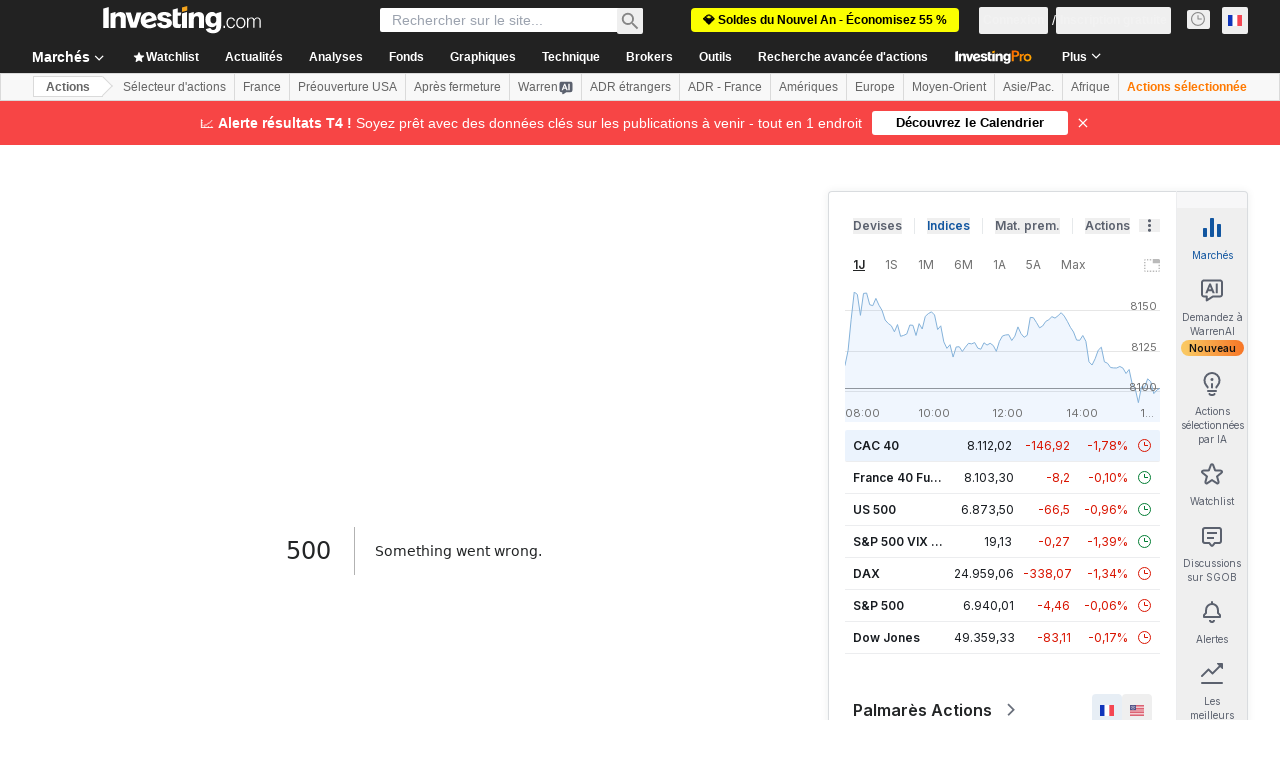

--- FILE ---
content_type: text/html; charset=utf-8
request_url: https://fr.investing.com/equities/saint-gobain-consensus-estimates?cid=1204438
body_size: 159646
content:
<!DOCTYPE html><html lang="fr" dir="ltr" class="html"><head><meta charSet="utf-8" data-next-head=""/><meta name="viewport" content="initial-scale=1.0,width=device-width" data-next-head=""/><link rel="canonical" href="https://fr.investing.com/equities/saint-gobain-consensus-estimates" data-next-head=""/><meta property="og:type" content="website" data-next-head=""/><meta property="og:url" content="https://fr.investing.com/equities/saint-gobain-consensus-estimates?cid=1204438" data-next-head=""/><meta property="og:image" content="https://i-invdn-com.investing.com/redesign/images/seo/investing_300X300.png" data-next-head=""/><meta property="og:site_name" content="Investing.com France" data-next-head=""/><meta property="og:locale" content="fr_FR" data-next-head=""/><meta name="twitter:card" content="summary" data-next-head=""/><meta name="twitter:site" content="@InvestingFrance" data-next-head=""/><meta name="twitter:image" content="https://i-invdn-com.investing.com/redesign/images/seo/investing_300X300.png" data-next-head=""/><meta name="global-translation-variables" content="&quot;{}&quot;" data-next-head=""/><title data-next-head="">Consensus Saint-Gobain et Prévision action SGOB - Investing.com</title><meta name="description" content="Consensus des Analystes sur Compagnie de Saint-Gobain SA Vienne (SGOB), prévisions de cours à 12 mois du consensus, en se basant sur les meilleurs analystes du secteur." data-next-head=""/><meta name="twitter:title" content="Consensus Saint-Gobain et Prévision action SGOB - Investing.com" data-next-head=""/><meta property="og:title" content="Consensus Saint-Gobain et Prévision action SGOB - Investing.com" data-next-head=""/><meta name="twitter:description" content="Consensus des Analystes sur Compagnie de Saint-Gobain SA Vienne (SGOB), prévisions de cours à 12 mois du consensus, en se basant sur les meilleurs analystes du secteur." data-next-head=""/><meta property="og:description" content="Consensus des Analystes sur Compagnie de Saint-Gobain SA Vienne (SGOB), prévisions de cours à 12 mois du consensus, en se basant sur les meilleurs analystes du secteur." data-next-head=""/><link rel="dns-prefetch" href="//securepubads.g.doubleclick.net"/><link rel="dns-prefetch" href="//monetization.prod.invmed.co"/><link rel="dns-prefetch" href="//c.amazon-adsystem.com"/><link rel="dns-prefetch" href="//fonts.googleapis.com"/><link rel="preconnect" href="//cdn.investing.com"/><link rel="preconnect" href="//live.primis.tech"/><link rel="preconnect" href="//fonts.gstatic.com" crossorigin=""/><link rel="icon" href="/favicon.ico" type="image/x-icon"/><link rel="icon" type="image/png" sizes="16x16" href="/favicon-16x16.png"/><link rel="icon" type="image/png" sizes="32x32" href="/favicon-32x32.png"/><link rel="icon" type="image/png" sizes="48x48" href="/favicon-48x48.png"/><link rel="apple-touch-icon" sizes="180x180" href="/apple-touch-icon.png"/><meta name="apple-mobile-web-app-capable" content="yes"/><meta name="apple-mobile-web-app-title" content="Investing.com"/><meta name="theme-color" content="#222222"/><link rel="preload" href="https://cdn.investing.com/x/5b8e7d7/_next/static/css/010bf88dec1ef396.css" as="style"/><link rel="preload" href="https://cdn.investing.com/x/5b8e7d7/_next/static/css/6760512ea63a6c61.css" as="style"/><link rel="preload" href="https://cdn.investing.com/x/5b8e7d7/_next/static/css/77e248a8f33d538f.css" as="style"/><link rel="preload" href="https://cdn.investing.com/x/5b8e7d7/_next/static/css/12e1b4a631d6c0a2.css" as="style"/><link rel="preload" href="https://cdn.investing.com/x/5b8e7d7/_next/static/css/7e93f9d70dcbe38e.css" as="style"/><script data-next-head="">window.dataLayer=window.dataLayer||[];function gtag(){dataLayer.push(arguments)};window.__imntz=window.__imntz||{};window.__imntz.queue=window.__imntz.queue||[];window.googletag=window.googletag||{cmd:[]};window.yaContextCb=window.yaContextCb||[];window.OneTrust={};function OptanonWrapper(){}</script><script>try {
            const userEmailStr = false;
            if (userEmailStr) {
                window.__imntz.queue.push(() => { window.__imntz.api().setUserDetail("email", userEmailStr) })
            }
        } catch (error) {
            console.error("Failed to serialize userEmailHashed:", error);
        }</script><script type="application/ld+json" data-next-head="">{"@context":"https://schema.org","@type":"FAQPage","mainEntity":[{"@type":"Question","name":"Quelle a été la performance de l'action Compagnie de Saint-Gobain SA au cours des dernières 52 semaines ?","acceptedAnswer":{"@type":"Answer","text":"La fourchette de Compagnie de Saint-Gobain SA sur 52 semaines s'étend de 76,14 à 105,80."}}]}</script><link rel="stylesheet" href="https://fonts.googleapis.com/css2?family=Inter:wght@400;500;600;700&amp;display=swap"/><script id="init_globals" data-nscript="beforeInteractive">window.page_design="refactoring_full_width";(function(w,d,s,l,i){w[l]=w[l]||[];w[l].push({'gtm.start':new Date().getTime(),event:'gtm.js'});var f=d.getElementsByTagName(s)[0],j=d.createElement(s),dl=l!='dataLayer'?'&l='+l:'';j.async=true;j.src='/gcode/?id='+i+dl;f.parentNode.insertBefore(j,f);})(window,document,'script','dataLayer','GTM-PGT3R3D');</script><script id="fb_pixel" data-nscript="beforeInteractive">!function(f,b,e,v,n,t,s){if(f.fbq)return;n=f.fbq=function(){n.callMethod? n.callMethod.apply(n,arguments):n.queue.push(arguments)};if(!f._fbq)f._fbq=n;n.push=n;n.loaded=!0;n.version='2.0';n.queue=[];t=b.createElement(e);t.async=!0;t.src=v;s=b.getElementsByTagName(e)[0];s.parentNode.insertBefore(t,s)}(window, document,'script','https://connect.facebook.net/en_US/fbevents.js');</script><script id="pubx_ads" data-nscript="beforeInteractive">(function(){
                            var PUBX_FF_ALWAYS_ENABLED = true;
                            var PUBX_ON_PERCENTAGE = 95;
                            var AUCTION_DELAY = 100;
                            var pubxId = "71b864d1-8747-49a4-9279-13f89d43e57f";
                            var pbNamespace = "pbjs";
                            var e=window[pbNamespace]=window[pbNamespace]||{};e.que=e.que||[];window.__pubx__=window.__pubx__||{};window.__pubx__.pubxFFAlwaysEnabled=PUBX_FF_ALWAYS_ENABLED;var o=null;window.__pubxLoaded__=Math.random()<PUBX_ON_PERCENTAGE/100;var a=`https://floor.pbxai.com/?pubxId=${pubxId}${window.__pubxLoaded__?"":`&pbx_e=1`}&page=${window.location.href}`;const n={a:[0,1],b:[2,6],c:[7,11],d:[12,16],e:[17,Number.MAX_SAFE_INTEGER]};const t=(e,o)=>{const a=e.bidRequestsCount||0;const t=Object.keys(n);for(const e of t){const o=n[e];if(a>=o[0]&&a<=o[1]){return e}}return t[t.length-1]};const r=(e,o)=>e.bidder;if(e.que.push===Array.prototype.push&&(window.__pubxLoaded__||PUBX_FF_ALWAYS_ENABLED)){var d=document.createElement("link");d.rel="preload";d.href=a;d.as="fetch";d.crossOrigin=true;document.head.appendChild(d)}if(window.__pubxLoaded__){try{var u=localStorage.getItem("pubx:defaults");var i=JSON.parse(u);var _=i?i["data"]:o;window.__pubx__.pubxDefaultsAvailable=true;if(!_||_&&typeof _==="object"&&_.expiry<Date.now()){window.__pubx__.pubxDefaultsAvailable=false}else{o=_}}catch(e){console.error("Pubx: Error parsing defaults",e);window.__pubx__.pubxDefaultsAvailable=false}}if(PUBX_FF_ALWAYS_ENABLED||window.__pubxLoaded__){e.que.push((function(){e.setConfig({floors:{enforcement:{floorDeals:true},auctionDelay:AUCTION_DELAY,endpoint:{url:a},additionalSchemaFields:{rank:t,bidder:r},data:o}})}))}var p=document.createElement("script"),l=`https://cdn.pbxai.com/${pubxId}.js?pbxd=${encodeURIComponent(window.location.origin)}`;p.src=l;p.async=true;document.head.appendChild(p);
                        })();</script><script id="inv_ads" data-nscript="beforeInteractive">window.__imntz.config={preset:{"version":"2144","wrapper":"3.36.2-rc3","prebid":"26","constraints":{"bid_factor":{"adagio":[0.96],"amazon":[1],"appnexus":[0.91],"criteo":[0.91],"inmobi":[0.91],"insticator":[0.88],"ix":[0.94],"medianet":[0.94],"nextMillennium":[0.95],"pubmatic":[0.92],"richaudience":[0.89],"seedtag":[0.95],"sevio":[0.85],"smilewanted":[0.84],"sparteo":[0.91],"triplelift":[0.95],"unruly":[0.95],"vidazoo_display":[0.9],"vidazoo_run":[0.95]},"bid_page":{},"ccpa_compatible":{"adagio":true,"amazon":true,"appnexus":true,"criteo":true,"inmobi":true,"insticator":true,"ix":true,"medianet":true,"nextMillennium":true,"pubmatic":true,"richaudience":true,"seedtag":true,"sevio":true,"smilewanted":true,"sparteo":true,"triplelift":true,"unruly":true,"vidazoo_display":true,"vidazoo_run":true},"gdpr_compatible":{"adagio":true,"amazon":true,"appnexus":true,"criteo":true,"inmobi":true,"insticator":true,"ix":true,"medianet":true,"nextMillennium":true,"pubmatic":true,"richaudience":true,"seedtag":true,"sevio":true,"smilewanted":true,"sparteo":true,"triplelift":true,"unruly":true,"vidazoo_display":true,"vidazoo_run":true},"exclude_adex":false,"auction_timeout":3000},"bidderConfig":[],"bidderAliases":{"vidazoo_display":"vidazoo","vidazoo_run":"vidazoo"},"analyticsRefreshCounterMainSite":true,"analyticsPrebidMainSite":[],"userIdsMainSite":[{"name":"lotamePanoramaId","params":{"clientId":"17516"}}],"rtdProviders":[{"name":"adagio","params":{"site":"ms-investing-com","organizationId":"1306"}},{"name":"contxtful","waitForIt":true,"params":{"version":"v1","customer":"INVP251016","bidders":["contxtful"],"adServerTargeting":true}}],"intentIQ":{"enabled":false,"config":{}},"ad_units":[{"placement":"Billboard_Default","group":"Billboard_Desktop","name":"/6938/FP_FR_site/FP_FR_Billboard_Default","sizesV2":{"0":["fluid",[980,250],[970,250],[970,90],[728,90]],"1440":["fluid",[1,1],[1000,200],[70,130],[980,250],[970,100],[1192,250],[1192,90],[1192,100],[1192,130],[1192,250]]},"refreshSettings":{"refresh":30000,"maxRefreshWhenNoFill":2,"emptySlotRefreshTimeout":20000},"conditions":{},"adex_sizes":null,"infinite":false,"interstitial":false,"repeatable":true,"reportable":true,"position":4,"bidders":[{"bidder":"adagio","params":{"organizationId":"1306","site":"ms-investing-com","placement":"FP_Desktop_Billboard_Default"}},{"bidder":"amazon","params":{}},{"bidder":"appnexus","params":{"placementId":25736098}},{"bidder":"criteo","params":{"networkId":8767,"pubid":"101558","publisherSubId":"Investing_FP"}},{"bidder":"inmobi","params":{"plc":"10000516454"}},{"bidder":"insticator","params":{"adUnitId":"01J7KDP73SZRTF5JFW5Y3BYCJB"}},{"bidder":"ix","params":{"siteId":"842306"}},{"bidder":"medianet","params":{"cid":"8CUFV8103","crid":"461148263"}},{"bidder":"nextMillennium","params":{"placement_id":"38476"}},{"bidder":"pubmatic","params":{"publisherId":"158008","adSlot":"FP_Desktop_Billboard_Default"}},{"bidder":"richaudience","params":{"pid":"Igh8Py6HZx","supplyType":"site"}},{"bidder":"seedtag","params":{"publisherId":"8874-9209-01","adUnitId":"33954228","placement":"inBanner"}},{"bidder":"sevio","params":{"zone":"707e58fe-594f-44b8-a90a-efc82e5d3359"}},{"bidder":"smilewanted","params":{"zoneId":"investing.com_hb_display_1"}},{"bidder":"sparteo","params":{"networkId":"db772092-18cf-4792-8b3e-813f4058138b"}},{"bidder":"triplelift","params":{"inventoryCode":"FP_Desktop_Billboard_Default"}},{"bidder":"unruly","params":{"siteId":296598}},{"bidder":"vidazoo_display","params":{"cId":"63cfdd11f8623a513e005157","pId":"59ac17c192832d0011283fe3"}},{"bidder":"vidazoo_run","params":{"cId":"66826e41f025c827c59e1f33","pId":"59ac17c192832d0011283fe3","subDomain":"exchange"}}]},{"placement":"Content_box1","group":"Content_Box_Desktop","name":"/6938/FP_FR_site/FP_FR_Content_box1","sizesV2":{"0":[[336,280],[300,250],[320,100]]},"refreshSettings":{"refresh":30000,"maxRefreshWhenNoFill":2,"emptySlotRefreshTimeout":20000},"conditions":{},"adex_sizes":null,"infinite":true,"interstitial":false,"repeatable":true,"reportable":false,"position":0,"bidders":[{"bidder":"adagio","params":{"organizationId":"1306","site":"ms-investing-com","placement":"FP_Content_box1"}},{"bidder":"amazon","params":{}},{"bidder":"appnexus","params":{"placementId":32284523}},{"bidder":"criteo","params":{"networkId":8767,"pubid":"101558","publisherSubId":"Investing_FP"}},{"bidder":"inmobi","params":{"plc":"10000516455"}},{"bidder":"insticator","params":{"adUnitId":"01J7KDP73SZRTF5JFW5Y3BYCJB"}},{"bidder":"ix","params":{"siteId":"1081693"}},{"bidder":"medianet","params":{"cid":"8CUFV8103","crid":"396815734"}},{"bidder":"nextMillennium","params":{"placement_id":"54125"}},{"bidder":"pubmatic","params":{"publisherId":"158008","adSlot":"FP_Content_box1"}},{"bidder":"richaudience","params":{"pid":"bgzuJBsVNN","supplyType":"site"}},{"bidder":"seedtag","params":{"publisherId":"8874-9209-01","adUnitId":"31389115","placement":"inArticle"}},{"bidder":"sevio","params":{"zone":"91b2b108-01e6-4f4f-91ac-ea8126cf8513"}},{"bidder":"smilewanted","params":{"zoneId":"investing.com_hb_display_10"}},{"bidder":"sparteo","params":{"networkId":"db772092-18cf-4792-8b3e-813f4058138b"}},{"bidder":"triplelift","params":{"inventoryCode":"investing_FP_Content_Touch_box1_300x250_pb"}},{"bidder":"unruly","params":{"siteId":296598}},{"bidder":"vidazoo_display","params":{"cId":"63cfdd11f8623a513e005157","pId":"59ac17c192832d0011283fe3"}},{"bidder":"vidazoo_run","params":{"cId":"66826e41f025c827c59e1f33","pId":"59ac17c192832d0011283fe3","subDomain":"exchange"}}]},{"placement":"Content_box2","group":"Content_Box_Desktop","name":"/6938/FP_FR_site/FP_FR_Content_box2","sizesV2":{"0":[[336,280],[300,250],[320,100]]},"refreshSettings":{"refresh":30000,"maxRefreshWhenNoFill":2,"emptySlotRefreshTimeout":20000},"conditions":{},"adex_sizes":null,"infinite":true,"interstitial":false,"repeatable":true,"reportable":false,"position":0,"bidders":[{"bidder":"adagio","params":{"organizationId":"1306","site":"ms-investing-com","placement":"FP_Content_box2"}},{"bidder":"amazon","params":{}},{"bidder":"appnexus","params":{"placementId":32284524}},{"bidder":"criteo","params":{"networkId":8767,"pubid":"101558","publisherSubId":"Investing_FP"}},{"bidder":"inmobi","params":{"plc":"10000516466"}},{"bidder":"insticator","params":{"adUnitId":"01J7KDP73SZRTF5JFW5Y3BYCJB"}},{"bidder":"ix","params":{"siteId":"1081694"}},{"bidder":"medianet","params":{"cid":"8CUFV8103","crid":"470368241"}},{"bidder":"nextMillennium","params":{"placement_id":"54126"}},{"bidder":"pubmatic","params":{"publisherId":"158008","adSlot":"FP_Content_box2"}},{"bidder":"richaudience","params":{"pid":"clrDnhUiMu","supplyType":"site"}},{"bidder":"seedtag","params":{"publisherId":"8874-9209-01","adUnitId":"31389115","placement":"inArticle"}},{"bidder":"sevio","params":{"zone":"ff16c017-b79c-4252-b527-e6d0e042ff08"}},{"bidder":"smilewanted","params":{"zoneId":"investing.com_hb_display_11"}},{"bidder":"sparteo","params":{"networkId":"db772092-18cf-4792-8b3e-813f4058138b"}},{"bidder":"triplelift","params":{"inventoryCode":"investing_FP_Content_Touch_box1_300x250_pb"}},{"bidder":"unruly","params":{"siteId":296598}},{"bidder":"vidazoo_display","params":{"cId":"63cfdd11f8623a513e005157","pId":"59ac17c192832d0011283fe3"}},{"bidder":"vidazoo_run","params":{"cId":"66826e41f025c827c59e1f33","pId":"59ac17c192832d0011283fe3","subDomain":"exchange"}}]},{"placement":"Content_box1","group":"Content_Box_Desktop","name":"/6938/FP_FR_site/FP_FR_Content_box3","sizesV2":{"0":[[336,280],[300,250],[320,100]]},"refreshSettings":{"refresh":30000,"maxRefreshWhenNoFill":2,"emptySlotRefreshTimeout":20000},"conditions":{},"adex_sizes":null,"infinite":true,"interstitial":false,"repeatable":true,"reportable":false,"position":0,"bidders":[{"bidder":"adagio","params":{"organizationId":"1306","site":"ms-investing-com","placement":"FP_Content_box3"}},{"bidder":"amazon","params":{}},{"bidder":"appnexus","params":{"placementId":33153547}},{"bidder":"criteo","params":{"networkId":8767,"pubid":"101558","publisherSubId":"Investing_FP"}},{"bidder":"inmobi","params":{"plc":"10000516467"}},{"bidder":"insticator","params":{"adUnitId":"01J7KDP73SZRTF5JFW5Y3BYCJB"}},{"bidder":"ix","params":{"siteId":"1121966"}},{"bidder":"medianet","params":{"cid":"8CUFV8103","crid":"371597972"}},{"bidder":"nextMillennium","params":{"placement_id":"59561"}},{"bidder":"pubmatic","params":{"publisherId":"158008","adSlot":"FP_Content_box3"}},{"bidder":"richaudience","params":{"pid":"TzwcYyGuQa","supplyType":"site"}},{"bidder":"seedtag","params":{"publisherId":"8874-9209-01","adUnitId":"31093022","placement":"inArticle"}},{"bidder":"sevio","params":{"zone":"2eb6009c-0f72-410c-bb46-443de20c78dd"}},{"bidder":"smilewanted","params":{"zoneId":"investing.com_hb_display_12"}},{"bidder":"sparteo","params":{"networkId":"db772092-18cf-4792-8b3e-813f4058138b"}},{"bidder":"triplelift","params":{"inventoryCode":"investing_FP_Content_Touch_box1_300x250_pb"}},{"bidder":"unruly","params":{"siteId":296598}},{"bidder":"vidazoo_display","params":{"cId":"63cfdd11f8623a513e005157","pId":"59ac17c192832d0011283fe3"}},{"bidder":"vidazoo_run","params":{"cId":"66826e41f025c827c59e1f33","pId":"59ac17c192832d0011283fe3","subDomain":"exchange"}}]},{"placement":"Content_box2","group":"Content_Box_Desktop","name":"/6938/FP_FR_site/FP_FR_Content_box4","sizesV2":{"0":[[336,280],[300,250],[320,100]]},"refreshSettings":{"refresh":30000,"maxRefreshWhenNoFill":2,"emptySlotRefreshTimeout":20000},"conditions":{},"adex_sizes":null,"infinite":true,"interstitial":false,"repeatable":true,"reportable":false,"position":0,"bidders":[{"bidder":"adagio","params":{"organizationId":"1306","site":"ms-investing-com","placement":"FP_Content_box4"}},{"bidder":"amazon","params":{}},{"bidder":"appnexus","params":{"placementId":33153546}},{"bidder":"criteo","params":{"networkId":8767,"pubid":"101558","publisherSubId":"Investing_FP"}},{"bidder":"inmobi","params":{"plc":"10000516464"}},{"bidder":"insticator","params":{"adUnitId":"01J7KDP73SZRTF5JFW5Y3BYCJB"}},{"bidder":"ix","params":{"siteId":"1121967"}},{"bidder":"medianet","params":{"cid":"8CUFV8103","crid":"777292526"}},{"bidder":"nextMillennium","params":{"placement_id":"59562"}},{"bidder":"pubmatic","params":{"publisherId":"158008","adSlot":"FP_Content_box4"}},{"bidder":"richaudience","params":{"pid":"0X2hTpKKO8","supplyType":"site"}},{"bidder":"seedtag","params":{"publisherId":"8874-9209-01","adUnitId":"31093022","placement":"inArticle"}},{"bidder":"sevio","params":{"zone":"32c688a9-a47e-4f2e-860c-f42594e1e501"}},{"bidder":"smilewanted","params":{"zoneId":"investing.com_hb_display_13"}},{"bidder":"sparteo","params":{"networkId":"db772092-18cf-4792-8b3e-813f4058138b"}},{"bidder":"triplelift","params":{"inventoryCode":"investing_FP_Content_Touch_box1_300x250_pb"}},{"bidder":"unruly","params":{"siteId":296598}},{"bidder":"vidazoo_display","params":{"cId":"63cfdd11f8623a513e005157","pId":"59ac17c192832d0011283fe3"}},{"bidder":"vidazoo_run","params":{"cId":"66826e41f025c827c59e1f33","pId":"59ac17c192832d0011283fe3","subDomain":"exchange"}}]},{"placement":"Content_Leaderboard1","group":"Content_Leaderboard_Desktop","name":"/6938/FP_FR_site/FP_FR_Content_Leaderboard1","sizesV2":{"0":["fluid",[728,90]]},"refreshSettings":{"refresh":30000,"maxRefreshWhenNoFill":2,"emptySlotRefreshTimeout":20000},"conditions":{},"adex_sizes":null,"infinite":true,"interstitial":false,"repeatable":true,"reportable":false,"position":0,"bidders":[{"bidder":"adagio","params":{"organizationId":"1306","site":"ms-investing-com","placement":"FP_Midpage_Leaderboard_1"}},{"bidder":"amazon","params":{}},{"bidder":"appnexus","params":{"placementId":32284522}},{"bidder":"criteo","params":{"networkId":8767,"pubid":"101558","publisherSubId":"Investing_FP"}},{"bidder":"inmobi","params":{"plc":"10000516460"}},{"bidder":"insticator","params":{"adUnitId":"01J7KDP73SZRTF5JFW5Y3BYCJB"}},{"bidder":"ix","params":{"siteId":"1081692"}},{"bidder":"medianet","params":{"cid":"8CUFV8103","crid":"184151924"}},{"bidder":"nextMillennium","params":{"placement_id":"54124"}},{"bidder":"pubmatic","params":{"publisherId":"158008","adSlot":"FP_Content_Leaderboard1"}},{"bidder":"richaudience","params":{"pid":"gDnw9o7Caz","supplyType":"site"}},{"bidder":"seedtag","params":{"publisherId":"8874-9209-01","adUnitId":"31773561","placement":"inArticle"}},{"bidder":"sevio","params":{"zone":"0ac4c6bd-40ac-4a19-ad03-0093e4b0a8cd"}},{"bidder":"smilewanted","params":{"zoneId":"investing.com_hb_display_8"}},{"bidder":"sparteo","params":{"networkId":"db772092-18cf-4792-8b3e-813f4058138b"}},{"bidder":"triplelift","params":{"inventoryCode":"investing_FP_Midpage_Leaderboard_1_728x90_pb"}},{"bidder":"unruly","params":{"siteId":296598}},{"bidder":"vidazoo_display","params":{"cId":"63cfdd11f8623a513e005157","pId":"59ac17c192832d0011283fe3"}},{"bidder":"vidazoo_run","params":{"cId":"66826e41f025c827c59e1f33","pId":"59ac17c192832d0011283fe3","subDomain":"exchange"}}]},{"placement":"Content_Leaderboard1","group":"Content_Leaderboard_Desktop","name":"/6938/FP_FR_site/FP_FR_Content_Leaderboard2","sizesV2":{"0":["fluid",[728,90]]},"refreshSettings":{"refresh":30000,"maxRefreshWhenNoFill":2,"emptySlotRefreshTimeout":20000},"conditions":{},"adex_sizes":null,"infinite":true,"interstitial":false,"repeatable":true,"reportable":false,"position":0,"bidders":[{"bidder":"adagio","params":{"organizationId":"1306","site":"ms-investing-com","placement":"FP_Content_Leaderboard2"}},{"bidder":"amazon","params":{}},{"bidder":"appnexus","params":{"placementId":33153548}},{"bidder":"criteo","params":{"networkId":8767,"pubid":"101558","publisherSubId":"Investing_FP"}},{"bidder":"inmobi","params":{"plc":"10000516459"}},{"bidder":"insticator","params":{"adUnitId":"01J7KDP73SZRTF5JFW5Y3BYCJB"}},{"bidder":"ix","params":{"siteId":"1121965"}},{"bidder":"medianet","params":{"cid":"8CUFV8103","crid":"425547581"}},{"bidder":"nextMillennium","params":{"placement_id":"59560"}},{"bidder":"pubmatic","params":{"publisherId":"158008","adSlot":"FP_Content_Leaderboard2"}},{"bidder":"richaudience","params":{"pid":"IS5Ezuuj9P","supplyType":"site"}},{"bidder":"seedtag","params":{"publisherId":"8874-9209-01","adUnitId":"31773561","placement":"inArticle"}},{"bidder":"sevio","params":{"zone":"d742874d-3eac-4ba9-8ecd-a92e6376f55b"}},{"bidder":"smilewanted","params":{"zoneId":"investing.com_hb_display_9"}},{"bidder":"sparteo","params":{"networkId":"db772092-18cf-4792-8b3e-813f4058138b"}},{"bidder":"triplelift","params":{"inventoryCode":"investing_FP_Midpage_Leaderboard_1_728x90_pb"}},{"bidder":"unruly","params":{"siteId":296598}},{"bidder":"vidazoo_display","params":{"cId":"63cfdd11f8623a513e005157","pId":"59ac17c192832d0011283fe3"}},{"bidder":"vidazoo_run","params":{"cId":"66826e41f025c827c59e1f33","pId":"59ac17c192832d0011283fe3","subDomain":"exchange"}}]},{"placement":"Content_Midpage_1","group":"Content_Midpage_1_Desktop","name":"/6938/FP_FR_site/FP_FR_Content_Midpage_1","sizesV2":{"0":["fluid",[980,250],[970,250],[970,90],[728,90],[1,1]]},"refreshSettings":{"refresh":30000,"maxRefreshWhenNoFill":2,"emptySlotRefreshTimeout":20000},"conditions":{"selector_margin_pixels":350},"adex_sizes":null,"infinite":false,"interstitial":false,"repeatable":true,"reportable":false,"position":3,"bidders":[{"bidder":"amazon","params":{}}]},{"placement":"Content_Midpage_2","group":"Content_Midpage_2_Desktop","name":"/6938/FP_FR_site/FP_FR_Content_Midpage_2","sizesV2":{"0":["fluid",[980,250],[970,250],[970,90],[728,90],[1,1]]},"refreshSettings":{"refresh":30000,"maxRefreshWhenNoFill":2,"emptySlotRefreshTimeout":20000},"conditions":{"selector_margin_pixels":350},"adex_sizes":null,"infinite":false,"interstitial":false,"repeatable":true,"reportable":false,"position":3,"bidders":[{"bidder":"amazon","params":{}}]},{"placement":"Content_Midpage_3","group":"Content_Midpage_3_Desktop","name":"/6938/FP_FR_site/FP_FR_Content_Midpage_3","sizesV2":{"0":["fluid",[980,250],[970,250],[970,90],[728,90],[1,1]]},"refreshSettings":{"refresh":30000,"maxRefreshWhenNoFill":2,"emptySlotRefreshTimeout":20000},"conditions":{"selector_margin_pixels":350},"adex_sizes":null,"infinite":false,"interstitial":false,"repeatable":true,"reportable":false,"position":3,"bidders":[{"bidder":"amazon","params":{}}]},{"placement":"Forum_Comments_Infinite","group":"Commentary_Leaderboard_Desktop","name":"/6938/FP_FR_site/FP_FR_Forum_Comments_Infinite","sizesV2":{"0":[[728,90]]},"refreshSettings":{"refresh":30000,"maxRefreshWhenNoFill":2,"emptySlotRefreshTimeout":20000},"conditions":{},"adex_sizes":null,"infinite":true,"interstitial":false,"repeatable":true,"reportable":false,"position":0,"bidders":[{"bidder":"adagio","params":{"organizationId":"1306","site":"ms-investing-com","placement":"FP_Forum_Comments_Infinite"}},{"bidder":"amazon","params":{}},{"bidder":"appnexus","params":{"placementId":31794684}},{"bidder":"criteo","params":{"networkId":8767,"pubid":"101558","publisherSubId":"Investing_FP"}},{"bidder":"inmobi","params":{"plc":"10000516456"}},{"bidder":"insticator","params":{"adUnitId":"01J7KDP73SZRTF5JFW5Y3BYCJB"}},{"bidder":"ix","params":{"siteId":"1071077"}},{"bidder":"medianet","params":{"cid":"8CUFV8103","crid":"589166642"}},{"bidder":"nextMillennium","params":{"placement_id":"52724"}},{"bidder":"pubmatic","params":{"publisherId":"158008","adSlot":"FP_Forum_Comments_Infinite"}},{"bidder":"richaudience","params":{"pid":"hf8JaKfWDM","supplyType":"site"}},{"bidder":"seedtag","params":{"publisherId":"8874-9209-01","adUnitId":"31389114","placement":"inArticle"}},{"bidder":"sevio","params":{"zone":"fd88ab06-02d9-4dae-a982-2d0262a5da8d"}},{"bidder":"smilewanted","params":{"zoneId":"investing.com_hb_display_7"}},{"bidder":"sparteo","params":{"networkId":"db772092-18cf-4792-8b3e-813f4058138b"}},{"bidder":"triplelift","params":{"inventoryCode":"investing_FP_Midpage_Leaderboard_1_728x90_pb"}},{"bidder":"unruly","params":{"siteId":296598}},{"bidder":"vidazoo_display","params":{"cId":"63cfdd11f8623a513e005157","pId":"59ac17c192832d0011283fe3"}},{"bidder":"vidazoo_run","params":{"cId":"66826e41f025c827c59e1f33","pId":"59ac17c192832d0011283fe3","subDomain":"exchange"}}]},{"placement":"Midpage_Leaderboard_1","group":"Midpage Leaderboard 1","name":"/6938/FP_FR_site/FP_FR_Midpage_Leaderboard_1","sizesV2":{"0":[[728,90],[468,60],["fluid"]]},"refreshSettings":{"refresh":30000,"maxRefreshWhenNoFill":2,"emptySlotRefreshTimeout":20000},"conditions":{"selector_margin_pixels":500},"adex_sizes":null,"infinite":false,"interstitial":false,"repeatable":true,"reportable":false,"position":6,"bidders":[]},{"placement":"Sideblock_1_Default","group":"Sideblock_1_Desktop","name":"/6938/FP_FR_site/FP_FR_Sideblock_1_Default","sizesV2":{"0":[[300,600],[120,600],[160,600],[336,280],[320,280],[336,250],[300,250]]},"refreshSettings":{"refresh":30000,"maxRefreshWhenNoFill":2,"emptySlotRefreshTimeout":20000},"conditions":{"selector_margin_pixels":350},"adex_sizes":null,"infinite":false,"interstitial":false,"repeatable":true,"reportable":true,"position":6,"bidders":[{"bidder":"adagio","params":{"organizationId":"1306","site":"ms-investing-com","placement":"FP_Desktop_Sideblock_1_Default"}},{"bidder":"amazon","params":{}},{"bidder":"appnexus","params":{"placementId":25736099}},{"bidder":"criteo","params":{"networkId":8767,"pubid":"101558","publisherSubId":"Investing_FP"}},{"bidder":"inmobi","params":{"plc":"10000516457"}},{"bidder":"insticator","params":{"adUnitId":"01J7KDP73SZRTF5JFW5Y3BYCJB"}},{"bidder":"ix","params":{"siteId":"842307"}},{"bidder":"medianet","params":{"cid":"8CUFV8103","crid":"853582964"}},{"bidder":"nextMillennium","params":{"placement_id":"38477"}},{"bidder":"pubmatic","params":{"publisherId":"158008","adSlot":"FP_Desktop_Sideblock_1_Default"}},{"bidder":"richaudience","params":{"pid":"iYLBbct1Yl","supplyType":"site"}},{"bidder":"seedtag","params":{"publisherId":"8874-9209-01","adUnitId":"31389115","placement":"inArticle"}},{"bidder":"sevio","params":{"zone":"31ba0913-e379-49ba-8c89-40b605f05bd8"}},{"bidder":"smilewanted","params":{"zoneId":"investing.com_hb_display_2"}},{"bidder":"sparteo","params":{"networkId":"db772092-18cf-4792-8b3e-813f4058138b"}},{"bidder":"triplelift","params":{"inventoryCode":"FP_Desktop_Sideblock_1_Default"}},{"bidder":"unruly","params":{"siteId":296598}},{"bidder":"vidazoo_display","params":{"cId":"63cfdd11f8623a513e005157","pId":"59ac17c192832d0011283fe3"}},{"bidder":"vidazoo_run","params":{"cId":"66826e41f025c827c59e1f33","pId":"59ac17c192832d0011283fe3","subDomain":"exchange"}}]},{"placement":"Sideblock_2_Default","group":"Sideblock_2_Desktop","name":"/6938/FP_FR_site/FP_FR_Sideblock_2_Default","sizesV2":{"0":[[336,280],[320,100],[300,100],[300,250]]},"refreshSettings":{"refresh":30000,"maxRefreshWhenNoFill":2,"emptySlotRefreshTimeout":20000},"conditions":{"selector_margin_pixels":500},"adex_sizes":null,"infinite":false,"interstitial":false,"repeatable":true,"reportable":false,"position":6,"bidders":[{"bidder":"adagio","params":{"organizationId":"1306","site":"ms-investing-com","placement":"FP_Desktop_Sideblock_2_Default"}},{"bidder":"amazon","params":{}},{"bidder":"appnexus","params":{"placementId":25736100}},{"bidder":"criteo","params":{"networkId":8767,"pubid":"101558","publisherSubId":"Investing_FP"}},{"bidder":"inmobi","params":{"plc":"10000516463"}},{"bidder":"insticator","params":{"adUnitId":"01J7KDP73SZRTF5JFW5Y3BYCJB"}},{"bidder":"ix","params":{"siteId":"842308"}},{"bidder":"medianet","params":{"cid":"8CUFV8103","crid":"134209715"}},{"bidder":"nextMillennium","params":{"placement_id":"38478"}},{"bidder":"pubmatic","params":{"publisherId":"158008","adSlot":"FP_Desktop_Sideblock_2_Default"}},{"bidder":"richaudience","params":{"pid":"3k54tN30pp","supplyType":"site"}},{"bidder":"seedtag","params":{"publisherId":"8874-9209-01","adUnitId":"31389115","placement":"inArticle"}},{"bidder":"sevio","params":{"zone":"5ded87a7-fb94-4b91-ba69-0a5f959c718c"}},{"bidder":"smilewanted","params":{"zoneId":"investing.com_hb_display_3"}},{"bidder":"sparteo","params":{"networkId":"db772092-18cf-4792-8b3e-813f4058138b"}},{"bidder":"triplelift","params":{"inventoryCode":"FP_Desktop_Sideblock_2_Default"}},{"bidder":"unruly","params":{"siteId":296598}},{"bidder":"vidazoo_display","params":{"cId":"63cfdd11f8623a513e005157","pId":"59ac17c192832d0011283fe3"}},{"bidder":"vidazoo_run","params":{"cId":"66826e41f025c827c59e1f33","pId":"59ac17c192832d0011283fe3","subDomain":"exchange"}}]},{"placement":"Sideblock_3_viewable","group":"Sideblock_3_Desktop","name":"/6938/FP_FR_site/FP_FR_Sideblock_3_viewable","sizesV2":{"0":[[300,600],[120,600],[160,600],[336,280],[320,280],[336,250],[300,250]]},"refreshSettings":{"refresh":30000,"maxRefreshWhenNoFill":2,"emptySlotRefreshTimeout":20000},"conditions":{"selector_margin_pixels":650},"adex_sizes":null,"infinite":false,"interstitial":false,"repeatable":true,"reportable":false,"position":6,"bidders":[{"bidder":"adagio","params":{"organizationId":"1306","site":"ms-investing-com","placement":"FP_Desktop_Sideblock_3_viewable"}},{"bidder":"amazon","params":{}},{"bidder":"appnexus","params":{"placementId":25736101}},{"bidder":"criteo","params":{"networkId":8767,"pubid":"101558","publisherSubId":"Investing_FP"}},{"bidder":"inmobi","params":{"plc":"10000516462"}},{"bidder":"insticator","params":{"adUnitId":"01J7KDP73SZRTF5JFW5Y3BYCJB"}},{"bidder":"ix","params":{"siteId":"842309"}},{"bidder":"medianet","params":{"cid":"8CUFV8103","crid":"552090665"}},{"bidder":"nextMillennium","params":{"placement_id":"38479"}},{"bidder":"pubmatic","params":{"publisherId":"158008","adSlot":"FP_Desktop_Sideblock_3_viewable"}},{"bidder":"richaudience","params":{"pid":"bPkknTNT0K","supplyType":"site"}},{"bidder":"seedtag","params":{"publisherId":"8874-9209-01","adUnitId":"31389115","placement":"inArticle"}},{"bidder":"sevio","params":{"zone":"4d9c559f-66b3-439a-937d-428740f90b58"}},{"bidder":"smilewanted","params":{"zoneId":"investing.com_hb_display_4"}},{"bidder":"sparteo","params":{"networkId":"db772092-18cf-4792-8b3e-813f4058138b"}},{"bidder":"triplelift","params":{"inventoryCode":"FP_Desktop_Sideblock_1_Default"}},{"bidder":"unruly","params":{"siteId":296598}},{"bidder":"vidazoo_display","params":{"cId":"63cfdd11f8623a513e005157","pId":"59ac17c192832d0011283fe3"}},{"bidder":"vidazoo_run","params":{"cId":"66826e41f025c827c59e1f33","pId":"59ac17c192832d0011283fe3","subDomain":"exchange"}}]},{"placement":"Sideblock_Comments_Infinite","group":"Commentary_Box_Desktop","name":"/6938/FP_FR_site/FP_FR_Sideblock_Comments_Infinite","sizesV2":{"0":[[300,50],[300,100],[300,250]]},"refreshSettings":{"refresh":30000,"maxRefreshWhenNoFill":2,"emptySlotRefreshTimeout":20000},"conditions":{},"adex_sizes":null,"infinite":true,"interstitial":false,"repeatable":true,"reportable":false,"position":0,"bidders":[{"bidder":"adagio","params":{"organizationId":"1306","site":"ms-investing-com","placement":"FP_Sideblock_Comments_Infinite"}},{"bidder":"amazon","params":{}},{"bidder":"appnexus","params":{"placementId":31531425}},{"bidder":"criteo","params":{"networkId":8767,"pubid":"101558","publisherSubId":"Investing_FP"}},{"bidder":"inmobi","params":{"plc":"10000516458"}},{"bidder":"insticator","params":{"adUnitId":"01J7KDP73SZRTF5JFW5Y3BYCJB"}},{"bidder":"ix","params":{"siteId":"1064402"}},{"bidder":"medianet","params":{"cid":"8CUFV8103","crid":"852475716"}},{"bidder":"nextMillennium","params":{"placement_id":"52134"}},{"bidder":"pubmatic","params":{"publisherId":"158008","adSlot":"FP_Sideblock_Comments_Infinite"}},{"bidder":"richaudience","params":{"pid":"QVWFnQnGTk","supplyType":"site"}},{"bidder":"seedtag","params":{"publisherId":"8874-9209-01","adUnitId":"31389115","placement":"inArticle"}},{"bidder":"sevio","params":{"zone":"0784ec7b-2274-409c-ab51-bd6b5902ebe1"}},{"bidder":"smilewanted","params":{"zoneId":"investing.com_hb_display_6"}},{"bidder":"sparteo","params":{"networkId":"db772092-18cf-4792-8b3e-813f4058138b"}},{"bidder":"triplelift","params":{"inventoryCode":"FP_Sideblock_Comments_Infinite"}},{"bidder":"unruly","params":{"siteId":296598}},{"bidder":"vidazoo_display","params":{"cId":"63cfdd11f8623a513e005157","pId":"59ac17c192832d0011283fe3"}},{"bidder":"vidazoo_run","params":{"cId":"66826e41f025c827c59e1f33","pId":"59ac17c192832d0011283fe3","subDomain":"exchange"}}]},{"placement":"takeover_default","group":"Site_Scroller_Desktop","name":"/6938/FP_FR_site/FP_FR_takeover_default","sizesV2":{"1760":[[120,600],[160,600]],"2040":[[300,600],[300,250]]},"refreshSettings":{"refresh":30000,"maxRefreshWhenNoFill":2,"emptySlotRefreshTimeout":20000},"conditions":{"min_width":1760},"adex_sizes":null,"infinite":false,"interstitial":false,"repeatable":true,"reportable":false,"position":7,"bidders":[{"bidder":"adagio","params":{"organizationId":"1306","site":"ms-investing-com","placement":"FP_Takeover_Default"}},{"bidder":"amazon","params":{}},{"bidder":"appnexus","params":{"placementId":30269062}},{"bidder":"criteo","params":{"networkId":8767,"pubid":"101558","publisherSubId":"Investing_FP"}},{"bidder":"inmobi","params":{"plc":"10000516461"}},{"bidder":"insticator","params":{"adUnitId":"01J7KDP73SZRTF5JFW5Y3BYCJB"}},{"bidder":"ix","params":{"siteId":"998509"}},{"bidder":"medianet","params":{"cid":"8CUFV8103","crid":"825649285"}},{"bidder":"nextMillennium","params":{"placement_id":"42753"}},{"bidder":"pubmatic","params":{"publisherId":"158008","adSlot":"FP_Takeover_Default"}},{"bidder":"richaudience","params":{"pid":"S459IB04UX","supplyType":"site"}},{"bidder":"seedtag","params":{"publisherId":"8874-9209-01","adUnitId":"31773562","placement":"inArticle"}},{"bidder":"sevio","params":{"zone":"e6320fd5-7a36-4d7d-8fc6-69fd60c82766"}},{"bidder":"smilewanted","params":{"zoneId":"investing.com_hb_display_5"}},{"bidder":"sparteo","params":{"networkId":"db772092-18cf-4792-8b3e-813f4058138b"}},{"bidder":"triplelift","params":{"inventoryCode":"FP_Takeover_Default"}},{"bidder":"unruly","params":{"siteId":296598}},{"bidder":"vidazoo_display","params":{"cId":"63cfdd11f8623a513e005157","pId":"59ac17c192832d0011283fe3"}},{"bidder":"vidazoo_run","params":{"cId":"66826e41f025c827c59e1f33","pId":"59ac17c192832d0011283fe3","subDomain":"exchange"}}]},{"placement":"TNB_Instrument","group":"Trade Now_Desktop","name":"/6938/FP_FR_site/FP_FR_TNB_Instrument","sizesV2":{"0":["fluid"]},"refreshSettings":{"refresh":30000,"maxRefreshWhenNoFill":0,"emptySlotRefreshTimeout":20000,"nonProgrammaticTTL":50000},"conditions":{"selector_margin_pixels":600},"adex_sizes":null,"infinite":false,"interstitial":false,"repeatable":true,"reportable":false,"position":6,"bidders":[]},{"placement":"TNB_Right_Rail_1","group":"Trade Now","name":"/6938/FP_FR_site/FP_FR_TNB_Right_Rail_1","sizesV2":{},"refreshSettings":{"refresh":30000,"maxRefreshWhenNoFill":2,"emptySlotRefreshTimeout":20000},"conditions":{},"adex_sizes":null,"infinite":false,"interstitial":false,"repeatable":true,"reportable":false,"position":0,"bidders":[]}],"video_ad_units":[{"placement":"video-placement","conditions":{},"provider":"stn","providerId":"hn5QIZuX","params":{},"controlGroups":[{"provider":"primis","providerId":"121202","weight":0.4,"params":{}}]}],"widget_ad_units":[{"placement":"footer-widget","conditions":{"selector_margin_pixels":200},"provider":"dianomi","params":{"dianomi-context-id":2416}}]}};window.imntz_analyticsTargetCpmEnabled = true;window.dataLayer.push({event: 'mntz_js_load'});</script><script id="structured_data" type="application/ld+json" data-nscript="beforeInteractive">{"@context":"http://schema.org","@type":"Corporation","legalname":"Compagnie de Saint-Gobain SA","tickersymbol":"SGOB"}</script><link rel="stylesheet" href="https://cdn.investing.com/x/5b8e7d7/_next/static/css/010bf88dec1ef396.css" data-n-g=""/><link rel="stylesheet" href="https://cdn.investing.com/x/5b8e7d7/_next/static/css/6760512ea63a6c61.css" data-n-p=""/><link rel="stylesheet" href="https://cdn.investing.com/x/5b8e7d7/_next/static/css/77e248a8f33d538f.css" data-n-p=""/><link rel="stylesheet" href="https://cdn.investing.com/x/5b8e7d7/_next/static/css/12e1b4a631d6c0a2.css"/><link rel="stylesheet" href="https://cdn.investing.com/x/5b8e7d7/_next/static/css/7e93f9d70dcbe38e.css"/><noscript data-n-css=""></noscript><script defer="" noModule="" src="https://cdn.investing.com/x/5b8e7d7/_next/static/chunks/polyfills-42372ed130431b0a.js"></script><script src="https://securepubads.g.doubleclick.net/tag/js/gpt.js" async="" data-nscript="beforeInteractive"></script><script src="https://promos.investing.com/w37htfhcq2/vendor/9a63d23b-49c1-4335-b698-e7f3ab10af6c/lightbox_speed.js" async="" data-nscript="beforeInteractive"></script><script src="https://monetization.prod.invmed.co/wrapper/3.36.2-rc3/wrapper.min.js" defer="" data-nscript="beforeInteractive"></script><script src="https://monetization.prod.invmed.co/prebid/26/pbjs.min.js" defer="" data-nscript="beforeInteractive"></script><script src="https://c.amazon-adsystem.com/aax2/apstag.js" defer="" data-nscript="beforeInteractive"></script><script src="https://appleid.cdn-apple.com/appleauth/static/jsapi/appleid/1/fr_FR/appleid.auth.js" async="" defer="" data-nscript="beforeInteractive"></script><script src="https://accounts.google.com/gsi/client?hl=fr" async="" defer="" data-nscript="beforeInteractive"></script><script defer="" src="https://cdn.investing.com/x/5b8e7d7/_next/static/chunks/4350.fd5ffe7670841182.js"></script><script defer="" src="https://cdn.investing.com/x/5b8e7d7/_next/static/chunks/9033-f15b6dbf1e3e885b.js"></script><script defer="" src="https://cdn.investing.com/x/5b8e7d7/_next/static/chunks/1850-fc5962dd4d0f54ab.js"></script><script defer="" src="https://cdn.investing.com/x/5b8e7d7/_next/static/chunks/3507-9b28062a22b973d9.js"></script><script defer="" src="https://cdn.investing.com/x/5b8e7d7/_next/static/chunks/5035.219b8b77b3903527.js"></script><script defer="" src="https://cdn.investing.com/x/5b8e7d7/_next/static/chunks/7125.5996df3953bac7b7.js"></script><script defer="" src="https://cdn.investing.com/x/5b8e7d7/_next/static/chunks/4587-7704bda28582a769.js"></script><script defer="" src="https://cdn.investing.com/x/5b8e7d7/_next/static/chunks/5560.427a261ea372d6ac.js"></script><script defer="" src="https://cdn.investing.com/x/5b8e7d7/_next/static/chunks/1875.8003a531988d473f.js"></script><script defer="" src="https://cdn.investing.com/x/5b8e7d7/_next/static/chunks/1125.9d5ad858e06eb61d.js"></script><script defer="" src="https://cdn.investing.com/x/5b8e7d7/_next/static/chunks/8229.290f88d9f09c9613.js"></script><script defer="" src="https://cdn.investing.com/x/5b8e7d7/_next/static/chunks/730.72d3380d3f282680.js"></script><script src="https://cdn.investing.com/x/5b8e7d7/_next/static/chunks/webpack-b84ce1bdfa4fb457.js" defer=""></script><script src="https://cdn.investing.com/x/5b8e7d7/_next/static/chunks/framework-f8d751c8da87b5be.js" defer=""></script><script src="https://cdn.investing.com/x/5b8e7d7/_next/static/chunks/main-0ea374df0e75b8d5.js" defer=""></script><script src="https://cdn.investing.com/x/5b8e7d7/_next/static/chunks/pages/_app-9100aad7f114565c.js" defer=""></script><script src="https://cdn.investing.com/x/5b8e7d7/_next/static/chunks/1609-87c8b4b1a9146e4d.js" defer=""></script><script src="https://cdn.investing.com/x/5b8e7d7/_next/static/chunks/8992-8a8e9eceb1b8e79f.js" defer=""></script><script src="https://cdn.investing.com/x/5b8e7d7/_next/static/chunks/5573-220815e6236dc3c6.js" defer=""></script><script src="https://cdn.investing.com/x/5b8e7d7/_next/static/chunks/2933-a6a7ef3411f5f3de.js" defer=""></script><script src="https://cdn.investing.com/x/5b8e7d7/_next/static/chunks/3103-910add9e44060eea.js" defer=""></script><script src="https://cdn.investing.com/x/5b8e7d7/_next/static/chunks/58-cc9ed87f103c41f2.js" defer=""></script><script src="https://cdn.investing.com/x/5b8e7d7/_next/static/chunks/5059-2dc9569fc4fa7b64.js" defer=""></script><script src="https://cdn.investing.com/x/5b8e7d7/_next/static/chunks/7231-6e302f2983a55431.js" defer=""></script><script src="https://cdn.investing.com/x/5b8e7d7/_next/static/chunks/pages/equities/%5B...equity%5D-0d3ee14bcc48c1a7.js" defer=""></script><script src="https://cdn.investing.com/x/5b8e7d7/_next/static/5b8e7d7/_buildManifest.js" defer=""></script><script src="https://cdn.investing.com/x/5b8e7d7/_next/static/5b8e7d7/_ssgManifest.js" defer=""></script></head><body class="typography default-theme"><script>(function(h,o,t,j,a,r){
        h.hj=h.hj||function(){(h.hj.q=h.hj.q||[]).push(arguments)};
        h._hjSettings={hjid:174945,hjsv:6};
        a=o.getElementsByTagName('head')[0];
        r=o.createElement('script');r.async=1;
        r.src=t+h._hjSettings.hjid+j+h._hjSettings.hjsv;
        a.appendChild(r);
    })(window,document,'https://static.hotjar.com/c/hotjar-','.js?sv=');</script><link rel="preload" as="image" href="https://cdn.investing.com/entities-logos/875777.svg"/><div id="__next"><div class="fixed left-0 right-0 top-0 z-100 h-[3px] transition-opacity duration-500 ease-linear opacity-0"><div class="h-[3px] origin-left bg-[#0A69E5] transition-transform duration-200 ease-linear" style="transform:scaleX(0)"></div></div><header class="header_header__ts5le mb-[46px] sm:mb-12 md:!mb-[66px] bg-inv-grey-800 p-2.5 md:p-0" data-test="main-header"><div class="flex justify-center md:bg-inv-grey-800 md:text-white xxl:px-[160px] xxxl:px-[300px] header_top-row-wrapper__7SAiJ"><section class="header_top-row__i6XkJ w-full max-w-screen-md xl:container mdMax:bg-inv-grey-800 md:max-w-full md:!px-7 md2:!px-8 xl:mx-auto"><button class="relative inline-flex items-center justify-center whitespace-nowrap rounded-sm p-1.5 text-xs font-bold leading-tight no-underline disabled:bg-inv-grey-50 disabled:text-inv-grey-400 text-inv-grey-700 header_menu-button___fM3l mdMax:h-8 mdMax:w-8 mdMax:text-white md:hidden" type="button" data-test="main-menu-button-mobile"><svg viewBox="0 0 24 24" width="1em" fill="none" class="text-2xl" style="height:auto"><path fill="currentColor" fill-rule="evenodd" d="M1 18h22v-2H1v2ZM1 13h22v-2H1v2ZM1 6v2h22V6H1Z" clip-rule="evenodd"></path></svg></button><div class="text-white header_logo__RW0M7"><a class="block" title="Investing.com - Premier Portail Financier" data-test="logo-icon-link" href="https://fr.investing.com/"><svg data-test="logo-icon-svg" viewBox="0 0 180 32" role="img" fill="none" class="h-auto max-h-6 w-full md:max-h-7"><title data-test="logo-icon-title">Investing.com - Premier Portail Financier</title><path fill-rule="evenodd" clip-rule="evenodd" d="M76.183 15.303c-1.1-.66-2.532-.991-3.853-1.211-.55-.11-1.21-.22-1.761-.33-.88-.22-2.973-.661-2.973-1.872 0-.99 1.211-1.321 2.202-1.321 1.762 0 2.863.55 3.193 2.202l5.064-1.432c-.55-3.412-4.844-4.513-8.147-4.513-3.413 0-8.036 1.1-8.036 5.394 0 3.743 2.862 4.624 5.834 5.285.771.11 1.542.33 2.202.55.991.22 2.863.55 2.863 1.872 0 1.32-1.652 1.871-2.973 1.871-1.871 0-3.192-1.1-3.413-2.972l-4.954 1.32c.66 4.074 4.734 5.285 8.477 5.285 4.184 0 8.587-1.651 8.587-6.275-.11-1.541-.99-2.973-2.312-3.853zM0 25.1h6.275V1.21L0 2.973V25.1zM19.486 6.936c-2.091 0-4.514 1.1-5.614 3.082V6.826L8.257 8.367v16.734h5.725v-9.688c0-2.202 1.1-3.743 3.302-3.743 2.863 0 2.753 2.532 2.753 4.734V25.1h5.725V13.76c.11-4.293-1.652-6.825-6.276-6.825zm32.697 0c-5.284 0-9.467 3.853-9.467 9.247 0 6.056 4.073 9.358 9.688 9.358 2.862 0 6.165-.99 8.257-2.752l-1.542-4.184c-1.43 1.872-3.853 3.083-6.385 3.083-1.651 0-3.303-.66-3.853-2.202l12.22-3.413c0-5.504-3.413-9.137-8.917-9.137zm-3.853 8.807c-.11-2.532 1.211-4.954 3.854-4.954 1.761 0 3.082 1.321 3.412 2.973l-7.266 1.981zm39.964-4.624l.99-3.743h-4.183V2.532l-5.725 1.652v14.862c0 4.844 1.321 6.275 6.165 6.165.66 0 1.762-.11 2.532-.22l1.211-4.404c-.77.22-2.312.44-3.192.11-.66-.22-.991-.77-.991-1.541v-8.037h3.193zM38.092 7.376l-3.303 11.78-3.303-11.78h-6.055l5.835 17.615h6.606l5.944-17.615h-5.724zm108 16.844c-2.532 0-3.853-2.532-3.853-4.954 0-2.422 1.321-4.954 3.853-4.954 1.651 0 2.752 1.1 3.082 2.752l1.321-.33c-.44-2.422-2.201-3.633-4.403-3.633-3.413 0-5.285 2.862-5.285 6.165s1.872 6.165 5.285 6.165c2.422 0 4.073-1.651 4.513-4.073l-1.321-.33c-.22 1.651-1.541 3.192-3.192 3.192zm11.119-11.119c-3.413 0-5.284 2.862-5.284 6.165s1.871 6.165 5.284 6.165 5.284-2.862 5.284-6.165-1.871-6.165-5.284-6.165zm0 11.12c-2.532 0-3.853-2.533-3.853-4.955s1.321-4.954 3.853-4.954 3.853 2.532 3.853 4.954c0 2.422-1.321 4.954-3.853 4.954zm18.936-11.12c-1.541 0-2.863.77-3.523 2.312-.441-1.541-1.762-2.312-3.193-2.312-1.651 0-2.972.77-3.743 2.422v-2.312l-1.321.33v11.34h1.431v-6.496c0-2.202.881-4.293 3.303-4.293 1.651 0 2.312 1.32 2.312 2.862v7.817h1.431v-6.496c0-1.981.661-4.183 3.083-4.183 1.871 0 2.642 1.1 2.642 2.972v7.817H180v-7.817c-.11-2.422-1.211-3.963-3.853-3.963zm-67.156-6.165c-2.092 0-4.514 1.1-5.615 3.082V6.826l-5.615 1.541v16.734h5.725v-9.688c0-2.202 1.101-3.743 3.303-3.743 2.862 0 2.752 2.532 2.752 4.734V25.1h5.725V13.76c.11-4.293-1.651-6.825-6.275-6.825zM90.055 25.1h5.725V6.826l-5.725 1.651v16.624zm47.339 0h1.872v-2.422h-1.872v2.422zm-8.146-15.523c-1.101-1.761-2.753-2.752-4.844-2.752-4.954 0-7.707 3.963-7.707 8.587 0 4.954 2.422 8.697 7.707 8.807 1.871 0 3.633-.99 4.734-2.642v1.762c0 2.201-.991 4.073-3.413 4.073-1.542 0-2.863-.88-3.303-2.422l-5.174 1.431c1.211 3.743 4.844 4.734 8.257 4.734 5.064 0 9.247-2.752 9.247-8.367V6.716l-5.504 1.54v1.322zm-3.523 10.349c-2.422 0-3.303-2.092-3.303-4.184 0-2.202.771-4.404 3.413-4.404 2.532 0 3.523 2.202 3.413 4.404 0 2.202-.991 4.184-3.523 4.184z" fill="currentColor"></path><path fill-rule="evenodd" clip-rule="evenodd" d="M89.945 1.651L96.11 0v5.174l-6.165 1.652V1.65z" fill="#F4A41D"></path></svg></a></div><a class="relative inline-flex items-center justify-center whitespace-nowrap rounded-sm p-1.5 text-xs/tight font-bold text-inv-grey-700 no-underline bg-inv-orange-400 header_mobile-signup__Qqce1 mdMax:border mdMax:border-inv-orange-400 mdMax:text-inv-grey-700 md:hidden ml-3" data-google-interstitial="false">Retour sur l&#x27;App</a><div class="mainSearch_mainSearch__jEh4W p-2.5 md:!mx-8 md:p-0 md2:relative md2:!mx-12 lg:!mx-20"><div class="flex mainSearch_search-bar____mI1"><div class="mainSearch_input-wrapper__hWkM3 bg-white mdMax:border-b mdMax:border-inv-grey-500"><button class="relative inline-flex items-center justify-center whitespace-nowrap rounded-sm p-1.5 text-xs font-bold leading-tight no-underline disabled:bg-inv-grey-50 disabled:text-inv-grey-400 text-inv-grey-700 mainSearch_mobile-back__81yxi text-white" type="button"><svg viewBox="0 0 24 24" class="w-[18px] rtl:rotate-180"><use href="/next_/icon.svg?v=5b8e7d7#arrow-right"></use></svg></button><form autoComplete="off" class="w-full" action="/search" method="get"><input type="search" autoComplete="off" placeholder="Rechercher sur le site..." aria-label="Search Stocks, Currencies" data-test="search-section" class="h-[38px] w-full py-1.5 text-sm mdMax:text-base md:h-6 md:text-inv-grey-700" name="q"/></form></div><button class="relative inline-flex items-center justify-center whitespace-nowrap rounded-sm p-1.5 text-xs font-bold leading-tight no-underline disabled:bg-inv-grey-50 disabled:text-inv-grey-400 text-inv-grey-700 mainSearch_search-button__zHjdB mdMax:text-lg mdMax:text-white md:text-lg md:text-inv-grey-650" type="button"><svg viewBox="0 0 24 24" width="1em" fill="none" style="height:auto"><path fill="currentColor" d="M16.714 14.829H15.71l-.378-.378a7.87 7.87 0 0 0 2.012-5.28 8.171 8.171 0 1 0-8.172 8.172 7.87 7.87 0 0 0 5.28-2.011l.378.377v1.005L21.114 23 23 21.114l-6.286-6.285Zm-7.543 0A5.657 5.657 0 1 1 14.83 9.17 5.72 5.72 0 0 1 9.17 14.83Z"></path></svg></button></div><div class="flex bg-white text-inv-grey-700 md:!left-6 md2:!left-0 md2:!top-[calc(100%_+_6px)] mainSearch_mainSearch_results__pGhOQ" style="display:none"><div class="mainSearch_main__exqg8 bg-white"><div class="mainSearch_wrapper__INf4F mdMax:bg-white" data-test="search-result-popular"><header class="flex justify-between border-b border-inv-grey-400 mdMax:border-t mdMax:border-inv-grey-400 mainSearch_header__cTW4J"><h4 class="text-sm font-semibold font-bold">Recherches les plus populaires</h4></header><div class="mainSearch_search-results-wrapper__E33Um"><div class="flex mainSearch_no-results__J8jXc"><h5 class="text-sm font-normal">Merci d&#x27;essayer une autre recherche</h5></div></div></div></div><div class="mainSearch_side__GwI3Q"></div></div></div><div class="user-area_user-area__rmf5_ hidden md:flex mdMax:bg-inv-grey-800 mdMax:text-white"><div class="flex-none overflow-hidden rounded-full user-area_avatar__FskMA flex h-11 w-11 md:hidden" data-test="user-avatar"><svg xmlns="http://www.w3.org/2000/svg" width="32" height="32" fill="none" viewBox="0 0 32 32" class="w-full h-full object-cover"><g clip-path="url(#avatar_svg__a)"><rect width="32" height="32" fill="#1256A0" rx="16"></rect><circle cx="16" cy="15.979" r="16" fill="#B5D4F3"></circle><path fill="#fff" fill-rule="evenodd" d="M4.419 24.54a15.95 15.95 0 0111.58-4.96c4.557 0 8.668 1.904 11.582 4.96A14.38 14.38 0 0116 30.38a14.38 14.38 0 01-11.581-5.84" clip-rule="evenodd"></path><circle cx="16" cy="10.779" r="5.6" fill="#fff"></circle></g><rect width="31" height="31" x="0.5" y="0.5" stroke="#000" stroke-opacity="0.1" rx="15.5"></rect><defs><clipPath id="avatar_svg__a"><rect width="32" height="32" fill="#fff" rx="16"></rect></clipPath></defs></svg></div><a class="user-area_proAppControl__aG_q9 hidden md:flex" href="/pro/pricing" title="InvestingPro" style="background:#FBFF00;color:#000000" data-google-interstitial="false">💎 Soldes du Nouvel An - Économisez 55 %</a><ul class="flex items-center gap-1.5"><li class="flex items-center user-area_item__nBsal"><button class="relative inline-flex items-center justify-center whitespace-nowrap rounded-sm p-1.5 text-xs font-bold leading-tight no-underline disabled:bg-inv-grey-50 disabled:text-inv-grey-400 text-inv-grey-700 user-area_link__ljnux mdMax:text-white md:text-inv-grey-200" type="button" data-test="login-btn"><span>Connexion</span></button></li><li class="flex items-center user-area_item__nBsal mdMax:before:bg-inv-grey-600"><button class="relative inline-flex items-center justify-center whitespace-nowrap rounded-sm p-1.5 text-xs font-bold leading-tight no-underline disabled:bg-inv-grey-50 disabled:text-inv-grey-400 text-inv-grey-700 user-area_link__ljnux mdMax:text-white md:text-inv-grey-200" type="button" data-test="signup-btn"><span>Inscription gratuite</span></button></li></ul></div><div class="relative mr-3 block mdMax:hidden"><button class="relative inline-flex items-center justify-center whitespace-nowrap rounded-sm p-1.5 text-xs font-bold leading-tight no-underline disabled:bg-inv-grey-50 disabled:text-inv-grey-400 text-inv-grey-700 px-1 py-0.5 text-[0.9375rem] !text-inv-grey-650 hover:!text-white focus:!text-white active:!text-white" type="button" data-test="world-markets-button" aria-label="notifications"><svg viewBox="0 0 14 14" class="w-[15px]"><use href="/next_/icon.svg?v=5b8e7d7#clock"></use></svg></button></div><div class="relative" data-test="edition-selector"><button class="relative inline-flex items-center justify-center whitespace-nowrap rounded-sm p-1.5 text-xs font-bold leading-tight no-underline disabled:bg-inv-grey-50 disabled:text-inv-grey-400 text-inv-grey-700 min-h-[27px] min-w-[26px]" type="button"><span data-test="flag-FR" class="flag_flag__gUPtc flag_flag--FR__v1Kgw" role="img"></span></button><div class="popup_popup__t_FyN md:shadow-light popup_popup--top__u_sUB popup_primary__Lb1mP popup_regular__YzEzn md:right-[calc(100%_-_46px)] md:top-[30px] popup_popup--hidden__0VdoL" data-tail="top"><div class="bg-white rounded"><ul class="mx-2.5 max-h-[444px] overflow-y-auto *:*:flex *:min-w-[150px] *:*:items-center *:*:whitespace-nowrap *:border-t *:border-inv-grey-400 *:py-3 *:*:text-[15px] *:*:text-inv-grey-700 first:*:border-t-0 hover:*:*:text-link hover:*:*:underline focus:*:*:underline md:mx-0 md:columns-2 md:gap-2 md:p-3.5 md:*:mb-[5px] md:*:break-inside-avoid md:*:border-t-0 md:*:py-0 md:*:*:text-xs md:*:*:text-link"><li><a href="//www.investing.com" class="text-link hover:text-link hover:underline focus:text-link focus:underline"><span data-test="flag-US" class="flag_flag__gUPtc flag_flag--US__ZvgjZ" role="img"></span><span class="ml-1.5" dir="ltr">English (USA)</span></a></li><li><a href="//uk.investing.com" class="text-link hover:text-link hover:underline focus:text-link focus:underline"><span data-test="flag-GB" class="flag_flag__gUPtc flag_flag--GB__RQQxt" role="img"></span><span class="ml-1.5" dir="ltr">English (UK)</span></a></li><li><a href="//in.investing.com" class="text-link hover:text-link hover:underline focus:text-link focus:underline"><span data-test="flag-IN" class="flag_flag__gUPtc flag_flag--IN__iInEj" role="img"></span><span class="ml-1.5" dir="ltr">English (India)</span></a></li><li><a href="//ca.investing.com" class="text-link hover:text-link hover:underline focus:text-link focus:underline"><span data-test="flag-CA" class="flag_flag__gUPtc flag_flag--CA__dBR8j" role="img"></span><span class="ml-1.5" dir="ltr">English (Canada)</span></a></li><li><a href="//au.investing.com" class="text-link hover:text-link hover:underline focus:text-link focus:underline"><span data-test="flag-AU" class="flag_flag__gUPtc flag_flag--AU__MRgmV" role="img"></span><span class="ml-1.5" dir="ltr">English (Australia)</span></a></li><li><a href="//za.investing.com" class="text-link hover:text-link hover:underline focus:text-link focus:underline"><span data-test="flag-ZA" class="flag_flag__gUPtc flag_flag--ZA__32T3U" role="img"></span><span class="ml-1.5" dir="ltr">English (South Africa)</span></a></li><li><a href="//ph.investing.com" class="text-link hover:text-link hover:underline focus:text-link focus:underline"><span data-test="flag-PH" class="flag_flag__gUPtc flag_flag--PH__Qy9T6" role="img"></span><span class="ml-1.5" dir="ltr">English (Philippines)</span></a></li><li><a href="//ng.investing.com" class="text-link hover:text-link hover:underline focus:text-link focus:underline"><span data-test="flag-NG" class="flag_flag__gUPtc flag_flag--NG__iGpoq" role="img"></span><span class="ml-1.5" dir="ltr">English (Nigeria)</span></a></li><li><a href="//de.investing.com" class="text-link hover:text-link hover:underline focus:text-link focus:underline"><span data-test="flag-DE" class="flag_flag__gUPtc flag_flag--DE__FozGV" role="img"></span><span class="ml-1.5" dir="ltr">Deutsch</span></a></li><li><a href="//es.investing.com" class="text-link hover:text-link hover:underline focus:text-link focus:underline"><span data-test="flag-ES" class="flag_flag__gUPtc flag_flag--ES__CPf8Q" role="img"></span><span class="ml-1.5" dir="ltr">Español (España)</span></a></li><li><a href="//mx.investing.com" class="text-link hover:text-link hover:underline focus:text-link focus:underline"><span data-test="flag-MX" class="flag_flag__gUPtc flag_flag--MX__1Vqvd" role="img"></span><span class="ml-1.5" dir="ltr">Español (México)</span></a></li><li><a href="//it.investing.com" class="text-link hover:text-link hover:underline focus:text-link focus:underline"><span data-test="flag-IT" class="flag_flag__gUPtc flag_flag--IT__2nbt0" role="img"></span><span class="ml-1.5" dir="ltr">Italiano</span></a></li><li><a href="//nl.investing.com" class="text-link hover:text-link hover:underline focus:text-link focus:underline"><span data-test="flag-NL" class="flag_flag__gUPtc flag_flag--NL__aMRF8" role="img"></span><span class="ml-1.5" dir="ltr">Nederlands</span></a></li><li><a href="//pt.investing.com" class="text-link hover:text-link hover:underline focus:text-link focus:underline"><span data-test="flag-PT" class="flag_flag__gUPtc flag_flag--PT__WHstT" role="img"></span><span class="ml-1.5" dir="ltr">Português (Portugal)</span></a></li><li><a href="//pl.investing.com" class="text-link hover:text-link hover:underline focus:text-link focus:underline"><span data-test="flag-PL" class="flag_flag__gUPtc flag_flag--PL__aFC5W" role="img"></span><span class="ml-1.5" dir="ltr">Polski</span></a></li><li><a href="//br.investing.com" class="text-link hover:text-link hover:underline focus:text-link focus:underline"><span data-test="flag-BR" class="flag_flag__gUPtc flag_flag--BR__EbjBS" role="img"></span><span class="ml-1.5" dir="ltr">Português (Brasil)</span></a></li><li><a href="//ru.investing.com" class="text-link hover:text-link hover:underline focus:text-link focus:underline"><span data-test="flag-RU" class="flag_flag__gUPtc flag_flag--RU__5upNo" role="img"></span><span class="ml-1.5" dir="ltr">Русский</span></a></li><li><a href="//tr.investing.com" class="text-link hover:text-link hover:underline focus:text-link focus:underline"><span data-test="flag-TR" class="flag_flag__gUPtc flag_flag--TR__qSZHT" role="img"></span><span class="ml-1.5" dir="ltr">Türkçe</span></a></li><li><a href="//sa.investing.com" class="text-link hover:text-link hover:underline focus:text-link focus:underline"><span data-test="flag-SA" class="flag_flag__gUPtc flag_flag--SA__0Jy_0" role="img"></span><span class="ml-1.5" dir="ltr">‏العربية‏</span></a></li><li><a href="//gr.investing.com" class="text-link hover:text-link hover:underline focus:text-link focus:underline"><span data-test="flag-GR" class="flag_flag__gUPtc flag_flag--GR__E4QtF" role="img"></span><span class="ml-1.5" dir="ltr">Ελληνικά</span></a></li><li><a href="//se.investing.com" class="text-link hover:text-link hover:underline focus:text-link focus:underline"><span data-test="flag-SE" class="flag_flag__gUPtc flag_flag--SE__0AmDf" role="img"></span><span class="ml-1.5" dir="ltr">Svenska</span></a></li><li><a href="//fi.investing.com" class="text-link hover:text-link hover:underline focus:text-link focus:underline"><span data-test="flag-FI" class="flag_flag__gUPtc flag_flag--FI__Xd1ie" role="img"></span><span class="ml-1.5" dir="ltr">Suomi</span></a></li><li><a href="//il.investing.com" class="text-link hover:text-link hover:underline focus:text-link focus:underline"><span data-test="flag-IL" class="flag_flag__gUPtc flag_flag--IL__0mDF6" role="img"></span><span class="ml-1.5" dir="ltr">עברית</span></a></li><li><a href="//jp.investing.com" class="text-link hover:text-link hover:underline focus:text-link focus:underline"><span data-test="flag-JP" class="flag_flag__gUPtc flag_flag--JP__Tl7Xp" role="img"></span><span class="ml-1.5" dir="ltr">日本語</span></a></li><li><a href="//kr.investing.com" class="text-link hover:text-link hover:underline focus:text-link focus:underline"><span data-test="flag-KR" class="flag_flag__gUPtc flag_flag--KR__T442J" role="img"></span><span class="ml-1.5" dir="ltr">한국어</span></a></li><li><a href="//cn.investing.com" class="text-link hover:text-link hover:underline focus:text-link focus:underline"><span data-test="flag-CN" class="flag_flag__gUPtc flag_flag--CN__Nqryu" role="img"></span><span class="ml-1.5" dir="ltr">简体中文</span></a></li><li><a href="//hk.investing.com" class="text-link hover:text-link hover:underline focus:text-link focus:underline"><span data-test="flag-HK" class="flag_flag__gUPtc flag_flag--HK__2hcwb" role="img"></span><span class="ml-1.5" dir="ltr">繁體中文</span></a></li><li><a href="//id.investing.com" class="text-link hover:text-link hover:underline focus:text-link focus:underline"><span data-test="flag-ID" class="flag_flag__gUPtc flag_flag--ID__Bb2N1" role="img"></span><span class="ml-1.5" dir="ltr">Bahasa Indonesia</span></a></li><li><a href="//ms.investing.com" class="text-link hover:text-link hover:underline focus:text-link focus:underline"><span data-test="flag-MY" class="flag_flag__gUPtc flag_flag--MY__g6cCX" role="img"></span><span class="ml-1.5" dir="ltr">Bahasa Melayu</span></a></li><li><a href="//th.investing.com" class="text-link hover:text-link hover:underline focus:text-link focus:underline"><span data-test="flag-TH" class="flag_flag__gUPtc flag_flag--TH__J83HL" role="img"></span><span class="ml-1.5" dir="ltr">ไทย</span></a></li><li><a href="//vn.investing.com" class="text-link hover:text-link hover:underline focus:text-link focus:underline"><span data-test="flag-VN" class="flag_flag__gUPtc flag_flag--VN__VolrY" role="img"></span><span class="ml-1.5" dir="ltr">Tiếng Việt</span></a></li><li><a href="//hi.investing.com" class="text-link hover:text-link hover:underline focus:text-link focus:underline"><span data-test="flag-IN" class="flag_flag__gUPtc flag_flag--IN__iInEj" role="img"></span><span class="ml-1.5" dir="ltr">हिंदी</span></a></li></ul></div></div></div></section></div><div class="md:bg-inv-grey-800 md:text-white header_bottom-row-wrapper__tEEGr" id="bottom-nav-row"><div class="flex justify-center mdMax:border-inv-orange-400 mdMax:bg-inv-grey-100 xxl:px-[160px] xxxl:px-[300px] header_bottom-row__STej2"><div class="user-area_user-area__rmf5_ flex md:hidden mdMax:bg-inv-grey-800 mdMax:text-white"><div class="flex-none overflow-hidden rounded-full user-area_avatar__FskMA flex h-11 w-11 md:hidden" data-test="user-avatar"><svg xmlns="http://www.w3.org/2000/svg" width="32" height="32" fill="none" viewBox="0 0 32 32" class="w-full h-full object-cover"><g clip-path="url(#avatar_svg__a)"><rect width="32" height="32" fill="#1256A0" rx="16"></rect><circle cx="16" cy="15.979" r="16" fill="#B5D4F3"></circle><path fill="#fff" fill-rule="evenodd" d="M4.419 24.54a15.95 15.95 0 0111.58-4.96c4.557 0 8.668 1.904 11.582 4.96A14.38 14.38 0 0116 30.38a14.38 14.38 0 01-11.581-5.84" clip-rule="evenodd"></path><circle cx="16" cy="10.779" r="5.6" fill="#fff"></circle></g><rect width="31" height="31" x="0.5" y="0.5" stroke="#000" stroke-opacity="0.1" rx="15.5"></rect><defs><clipPath id="avatar_svg__a"><rect width="32" height="32" fill="#fff" rx="16"></rect></clipPath></defs></svg></div><a class="user-area_proAppControl__aG_q9 hidden md:flex" href="/pro/pricing" title="InvestingPro" style="background:#FBFF00;color:#000000" data-google-interstitial="false">💎 Soldes du Nouvel An - Économisez 55 %</a><ul class="flex items-center gap-1.5"><li class="flex items-center user-area_item__nBsal"><button class="relative inline-flex items-center justify-center whitespace-nowrap rounded-sm p-1.5 text-xs font-bold leading-tight no-underline disabled:bg-inv-grey-50 disabled:text-inv-grey-400 text-inv-grey-700 user-area_link__ljnux mdMax:text-white md:text-inv-grey-200" type="button" data-test="login-btn"><span>Connexion</span></button></li><li class="flex items-center user-area_item__nBsal mdMax:before:bg-inv-grey-600"><button class="relative inline-flex items-center justify-center whitespace-nowrap rounded-sm p-1.5 text-xs font-bold leading-tight no-underline disabled:bg-inv-grey-50 disabled:text-inv-grey-400 text-inv-grey-700 user-area_link__ljnux mdMax:text-white md:text-inv-grey-200" type="button" data-test="signup-btn"><span>Inscription gratuite</span></button></li></ul></div><nav class="navbar_nav__0QMXl w-full max-w-screen-md xl:container mdMax:text-inv-grey-700 md:max-w-full md:!px-7 md2:!px-8 xl:mx-auto"><ul class="navbar_nav_list__PHV3V md:flex md:items-center" data-test="main-menu-navigation-bar"><li class="flex items-center navbar_nav_item__52C2T mdMax:border-t mdMax:border-inv-grey-200 md:hover:bg-white md:hover:text-inv-grey-700 md:focus:bg-white md:focus:text-inv-grey-700 navbar_nav_item__52C2T"><div class="navbar_nav_item_wrapper__heZF8"><a href="https://fr.investing.com/markets/" class="navbar_nav_item_link__hDYJW"><span class="navbar_nav_item_text__s9e_T"><span>Marchés</span></span><svg viewBox="0 0 24 24" class="navbar_nav_item_link_icon___VMUb w-2.5 rotate-90 mdMax:hidden md:ml-1 md:text-3xs"><use href="/next_/icon.svg?v=5b8e7d7#chevron-right"></use></svg></a></div><ul class="w-full bg-white md:w-fit md:border md:border-t-0 md:border-inv-grey-500 md:shadow-[0_4px_4px_#00000040] navbar_nav_item_drop___6XdQ md:bg-white"><li class="relative md:text-xs navbar_nav_item_drop_item__Qff_S md:hover:border-inv-grey-400 md:hover:bg-inv-blue-100 md:focus:border-inv-grey-400 md:focus:bg-inv-blue-100 md:[&amp;&gt;a]:hover:text-inv-grey-700 md:[&amp;&gt;a]:focus:text-inv-grey-700"><a href="https://fr.investing.com/indices/" class="block md:inline md:border-t md:border-inv-grey-400 md:text-sm md:font-bold md:text-link">Indices<svg viewBox="0 0 24 24" class="navbar_nav_item_drop_arrow__bj_35 w-[11px] md:ml-auto md:mt-1 md:text-2xs md:text-inv-grey-500"><use href="/next_/icon.svg?v=5b8e7d7#chevron-right"></use></svg></a><div class="popup_popup__t_FyN md:shadow-light popup_popup--side__y12tp popup_primary__Lb1mP popup_regular__YzEzn navbar_nav_item_popup__bLQDC" data-tail="side"><div class="bg-white"><div class="flex md:bg-white md:text-inv-grey-700 navbar_multi_list__FmPCH"><div class="navbar_multi_list_primary-list__Ltruv"><ul><li class="flex items-center navbar_multi_list_list__BidbT"><svg viewBox="0 0 24 24" class="mr-1 w-4 flex-none p-1 text-inv-grey-500 rtl:-scale-x-100"><use href="/next_/icon.svg?v=5b8e7d7#arrow-right"></use></svg><a href="https://fr.investing.com/indices/france-indices" class="text-link hover:text-link hover:underline focus:text-link focus:underline navbar_multi_list_link__B8IEy text-xs md:font-bold">Indices France</a></li><li class="flex items-center navbar_multi_list_list__BidbT"><svg viewBox="0 0 24 24" class="mr-1 w-4 flex-none p-1 text-inv-grey-500 rtl:-scale-x-100"><use href="/next_/icon.svg?v=5b8e7d7#arrow-right"></use></svg><a href="https://fr.investing.com/indices/major-indices" class="text-link hover:text-link hover:underline focus:text-link focus:underline navbar_multi_list_link__B8IEy text-xs md:font-bold">Principaux Indices</a></li><li class="flex items-center navbar_multi_list_list__BidbT"><svg viewBox="0 0 24 24" class="mr-1 w-4 flex-none p-1 text-inv-grey-500 rtl:-scale-x-100"><use href="/next_/icon.svg?v=5b8e7d7#arrow-right"></use></svg><a href="https://fr.investing.com/indices/world-indices" class="text-link hover:text-link hover:underline focus:text-link focus:underline navbar_multi_list_link__B8IEy text-xs md:font-bold">Indices nationaux</a></li><li class="flex items-center navbar_multi_list_list__BidbT"><svg viewBox="0 0 24 24" class="mr-1 w-4 flex-none p-1 text-inv-grey-500 rtl:-scale-x-100"><use href="/next_/icon.svg?v=5b8e7d7#arrow-right"></use></svg><a href="https://fr.investing.com/indices/global-indices" class="text-link hover:text-link hover:underline focus:text-link focus:underline navbar_multi_list_link__B8IEy text-xs md:font-bold">Indices mondiaux</a></li><li class="flex items-center navbar_multi_list_list__BidbT"><svg viewBox="0 0 24 24" class="mr-1 w-4 flex-none p-1 text-inv-grey-500 rtl:-scale-x-100"><use href="/next_/icon.svg?v=5b8e7d7#arrow-right"></use></svg><a href="https://fr.investing.com/indices/indices-futures" class="text-link hover:text-link hover:underline focus:text-link focus:underline navbar_multi_list_link__B8IEy text-xs md:font-bold">Indices Futures</a></li><li class="flex items-center navbar_multi_list_list__BidbT"><svg viewBox="0 0 24 24" class="mr-1 w-4 flex-none p-1 text-inv-grey-500 rtl:-scale-x-100"><use href="/next_/icon.svg?v=5b8e7d7#arrow-right"></use></svg><a href="https://fr.investing.com/indices/indices-cfds" class="text-link hover:text-link hover:underline focus:text-link focus:underline navbar_multi_list_link__B8IEy text-xs md:font-bold">Indices CFDs</a></li></ul></div><div class="navbar_multi_list_secondary-list__ukxxj md:border-l md:border-inv-grey-400 md:bg-inv-grey-200"><ul><li class="flex items-center navbar_multi_list_list__BidbT"><svg viewBox="0 0 24 24" class="mr-1 w-4 flex-none p-1 text-inv-grey-500 rtl:-scale-x-100"><use href="/next_/icon.svg?v=5b8e7d7#chevron-right"></use></svg><a href="https://fr.investing.com/indices/france-40-futures" class="text-link hover:text-link hover:underline focus:text-link focus:underline navbar_multi_list_link__B8IEy text-xs md:font-bold">France 40</a></li><li class="flex items-center navbar_multi_list_list__BidbT"><svg viewBox="0 0 24 24" class="mr-1 w-4 flex-none p-1 text-inv-grey-500 rtl:-scale-x-100"><use href="/next_/icon.svg?v=5b8e7d7#chevron-right"></use></svg><a href="https://fr.investing.com/indices/france-40-components" class="text-link hover:text-link hover:underline focus:text-link focus:underline navbar_multi_list_link__B8IEy text-xs md:font-bold">CAC 40 Composition</a></li><li class="flex items-center navbar_multi_list_list__BidbT"><svg viewBox="0 0 24 24" class="mr-1 w-4 flex-none p-1 text-inv-grey-500 rtl:-scale-x-100"><use href="/next_/icon.svg?v=5b8e7d7#chevron-right"></use></svg><a href="https://fr.investing.com/indices/france-40" class="text-link hover:text-link hover:underline focus:text-link focus:underline navbar_multi_list_link__B8IEy text-xs md:font-bold">CAC 40</a></li><li class="flex items-center navbar_multi_list_list__BidbT"><svg viewBox="0 0 24 24" class="mr-1 w-4 flex-none p-1 text-inv-grey-500 rtl:-scale-x-100"><use href="/next_/icon.svg?v=5b8e7d7#chevron-right"></use></svg><a href="https://fr.investing.com/indices/us-spx-500" class="text-link hover:text-link hover:underline focus:text-link focus:underline navbar_multi_list_link__B8IEy text-xs md:font-bold">S&amp;P 500</a></li><li class="flex items-center navbar_multi_list_list__BidbT"><svg viewBox="0 0 24 24" class="mr-1 w-4 flex-none p-1 text-inv-grey-500 rtl:-scale-x-100"><use href="/next_/icon.svg?v=5b8e7d7#chevron-right"></use></svg><a href="https://fr.investing.com/indices/us-30" class="text-link hover:text-link hover:underline focus:text-link focus:underline navbar_multi_list_link__B8IEy text-xs md:font-bold">Dow Jones</a></li><li class="flex items-center navbar_multi_list_list__BidbT"><svg viewBox="0 0 24 24" class="mr-1 w-4 flex-none p-1 text-inv-grey-500 rtl:-scale-x-100"><use href="/next_/icon.svg?v=5b8e7d7#chevron-right"></use></svg><a href="https://fr.investing.com/indices/germany-30" class="text-link hover:text-link hover:underline focus:text-link focus:underline navbar_multi_list_link__B8IEy text-xs md:font-bold">DAX</a></li><li class="flex items-center navbar_multi_list_list__BidbT"><svg viewBox="0 0 24 24" class="mr-1 w-4 flex-none p-1 text-inv-grey-500 rtl:-scale-x-100"><use href="/next_/icon.svg?v=5b8e7d7#chevron-right"></use></svg><a href="https://fr.investing.com/indices/bel-20" class="text-link hover:text-link hover:underline focus:text-link focus:underline navbar_multi_list_link__B8IEy text-xs md:font-bold">BEL 20</a></li><li class="flex items-center navbar_multi_list_list__BidbT"><svg viewBox="0 0 24 24" class="mr-1 w-4 flex-none p-1 text-inv-grey-500 rtl:-scale-x-100"><use href="/next_/icon.svg?v=5b8e7d7#chevron-right"></use></svg><a href="https://fr.investing.com/indices/s-p-tsx-composite" class="text-link hover:text-link hover:underline focus:text-link focus:underline navbar_multi_list_link__B8IEy text-xs md:font-bold">Indice TSX</a></li><li class="flex items-center navbar_multi_list_list__BidbT"><svg viewBox="0 0 24 24" class="mr-1 w-4 flex-none p-1 text-inv-grey-500 rtl:-scale-x-100"><use href="/next_/icon.svg?v=5b8e7d7#chevron-right"></use></svg><a href="https://fr.investing.com/indices/switzerland-20" class="text-link hover:text-link hover:underline focus:text-link focus:underline navbar_multi_list_link__B8IEy text-xs md:font-bold">SMI Index</a></li></ul></div></div></div></div></li><li class="relative md:text-xs navbar_nav_item_drop_item__Qff_S md:hover:border-inv-grey-400 md:hover:bg-inv-blue-100 md:focus:border-inv-grey-400 md:focus:bg-inv-blue-100 md:[&amp;&gt;a]:hover:text-inv-grey-700 md:[&amp;&gt;a]:focus:text-inv-grey-700"><a href="https://fr.investing.com/equities/" class="block md:inline md:border-t md:border-inv-grey-400 md:text-sm md:font-bold md:text-link">Actions<svg viewBox="0 0 24 24" class="navbar_nav_item_drop_arrow__bj_35 w-[11px] md:ml-auto md:mt-1 md:text-2xs md:text-inv-grey-500"><use href="/next_/icon.svg?v=5b8e7d7#chevron-right"></use></svg></a><div class="popup_popup__t_FyN md:shadow-light popup_popup--side__y12tp popup_primary__Lb1mP popup_regular__YzEzn navbar_nav_item_popup__bLQDC" data-tail="side"><div class="bg-white"><div class="flex md:bg-white md:text-inv-grey-700 navbar_multi_list__FmPCH"><div class="navbar_multi_list_primary-list__Ltruv"><ul><li class="flex items-center navbar_multi_list_list__BidbT"><svg viewBox="0 0 24 24" class="mr-1 w-4 flex-none p-1 text-inv-grey-500 rtl:-scale-x-100"><use href="/next_/icon.svg?v=5b8e7d7#arrow-right"></use></svg><a href="https://fr.investing.com/stock-screener/" class="text-link hover:text-link hover:underline focus:text-link focus:underline navbar_multi_list_link__B8IEy text-xs md:font-bold">Sélecteur d&#x27;actions</a></li><li class="flex items-center navbar_multi_list_list__BidbT"><svg viewBox="0 0 24 24" class="mr-1 w-4 flex-none p-1 text-inv-grey-500 rtl:-scale-x-100"><use href="/next_/icon.svg?v=5b8e7d7#arrow-right"></use></svg><a href="https://fr.investing.com/equities/trending-stocks" class="text-link hover:text-link hover:underline focus:text-link focus:underline navbar_multi_list_link__B8IEy text-xs md:font-bold">Actions les plus suivies</a></li><li class="flex items-center navbar_multi_list_list__BidbT"><svg viewBox="0 0 24 24" class="mr-1 w-4 flex-none p-1 text-inv-grey-500 rtl:-scale-x-100"><use href="/next_/icon.svg?v=5b8e7d7#arrow-right"></use></svg><a href="https://fr.investing.com/equities/france" class="text-link hover:text-link hover:underline focus:text-link focus:underline navbar_multi_list_link__B8IEy text-xs md:font-bold">France</a></li><li class="flex items-center navbar_multi_list_list__BidbT"><svg viewBox="0 0 24 24" class="mr-1 w-4 flex-none p-1 text-inv-grey-500 rtl:-scale-x-100"><use href="/next_/icon.svg?v=5b8e7d7#arrow-right"></use></svg><a href="https://fr.investing.com/equities/europe" class="text-link hover:text-link hover:underline focus:text-link focus:underline navbar_multi_list_link__B8IEy text-xs md:font-bold">Europe</a></li><li class="flex items-center navbar_multi_list_list__BidbT"><svg viewBox="0 0 24 24" class="mr-1 w-4 flex-none p-1 text-inv-grey-500 rtl:-scale-x-100"><use href="/next_/icon.svg?v=5b8e7d7#arrow-right"></use></svg><a href="https://fr.investing.com/equities/pre-market" class="text-link hover:text-link hover:underline focus:text-link focus:underline navbar_multi_list_link__B8IEy text-xs md:font-bold">Préouverture USA</a></li><li class="flex items-center navbar_multi_list_list__BidbT"><svg viewBox="0 0 24 24" class="mr-1 w-4 flex-none p-1 text-inv-grey-500 rtl:-scale-x-100"><use href="/next_/icon.svg?v=5b8e7d7#arrow-right"></use></svg><a href="https://fr.investing.com/equities/after-hours" class="text-link hover:text-link hover:underline focus:text-link focus:underline navbar_multi_list_link__B8IEy text-xs md:font-bold">Après fermeture</a></li><li class="flex items-center navbar_multi_list_list__BidbT"><svg viewBox="0 0 24 24" class="mr-1 w-4 flex-none p-1 text-inv-grey-500 rtl:-scale-x-100"><use href="/next_/icon.svg?v=5b8e7d7#arrow-right"></use></svg><a href="https://fr.investing.com/equities/americas" class="text-link hover:text-link hover:underline focus:text-link focus:underline navbar_multi_list_link__B8IEy text-xs md:font-bold">Amériques</a></li><li class="flex items-center navbar_multi_list_list__BidbT"><svg viewBox="0 0 24 24" class="mr-1 w-4 flex-none p-1 text-inv-grey-500 rtl:-scale-x-100"><use href="/next_/icon.svg?v=5b8e7d7#arrow-right"></use></svg><a href="https://fr.investing.com/equities/52-week-high" class="text-link hover:text-link hover:underline focus:text-link focus:underline navbar_multi_list_link__B8IEy text-xs md:font-bold">Plus haut 52 semaines</a></li><li class="flex items-center navbar_multi_list_list__BidbT"><svg viewBox="0 0 24 24" class="mr-1 w-4 flex-none p-1 text-inv-grey-500 rtl:-scale-x-100"><use href="/next_/icon.svg?v=5b8e7d7#arrow-right"></use></svg><a href="https://fr.investing.com/equities/52-week-low" class="text-link hover:text-link hover:underline focus:text-link focus:underline navbar_multi_list_link__B8IEy text-xs md:font-bold">Plus bas 52 semaines</a></li><li class="flex items-center navbar_multi_list_list__BidbT"><svg viewBox="0 0 24 24" class="mr-1 w-4 flex-none p-1 text-inv-grey-500 rtl:-scale-x-100"><use href="/next_/icon.svg?v=5b8e7d7#arrow-right"></use></svg><a href="https://fr.investing.com/equities/most-active-stocks" class="text-link hover:text-link hover:underline focus:text-link focus:underline navbar_multi_list_link__B8IEy text-xs md:font-bold">Les plus actifs</a></li><li class="flex items-center navbar_multi_list_list__BidbT"><svg viewBox="0 0 24 24" class="mr-1 w-4 flex-none p-1 text-inv-grey-500 rtl:-scale-x-100"><use href="/next_/icon.svg?v=5b8e7d7#arrow-right"></use></svg><a href="https://fr.investing.com/equities/top-stock-gainers" class="text-link hover:text-link hover:underline focus:text-link focus:underline navbar_multi_list_link__B8IEy text-xs md:font-bold">Top Hausses</a></li><li class="flex items-center navbar_multi_list_list__BidbT"><svg viewBox="0 0 24 24" class="mr-1 w-4 flex-none p-1 text-inv-grey-500 rtl:-scale-x-100"><use href="/next_/icon.svg?v=5b8e7d7#arrow-right"></use></svg><a href="https://fr.investing.com/equities/top-stock-losers" class="text-link hover:text-link hover:underline focus:text-link focus:underline navbar_multi_list_link__B8IEy text-xs md:font-bold">Top Baisses</a></li><li class="flex items-center navbar_multi_list_list__BidbT"><svg viewBox="0 0 24 24" class="mr-1 w-4 flex-none p-1 text-inv-grey-500 rtl:-scale-x-100"><use href="/next_/icon.svg?v=5b8e7d7#arrow-right"></use></svg><a href="https://fr.investing.com/equities/most-undervalued" class="text-link hover:text-link hover:underline focus:text-link focus:underline navbar_multi_list_link__B8IEy text-xs md:font-bold">Actions sous-évaluées</a></li><li class="flex items-center navbar_multi_list_list__BidbT"><svg viewBox="0 0 24 24" class="mr-1 w-4 flex-none p-1 text-inv-grey-500 rtl:-scale-x-100"><use href="/next_/icon.svg?v=5b8e7d7#arrow-right"></use></svg><a href="https://fr.investing.com/equities/most-overvalued" class="text-link hover:text-link hover:underline focus:text-link focus:underline navbar_multi_list_link__B8IEy text-xs md:font-bold">Actions surévaluées</a></li></ul></div><div class="navbar_multi_list_secondary-list__ukxxj md:border-l md:border-inv-grey-400 md:bg-inv-grey-200"><ul><li class="flex items-center navbar_multi_list_list__BidbT"><svg viewBox="0 0 24 24" class="mr-1 w-4 flex-none p-1 text-inv-grey-500 rtl:-scale-x-100"><use href="/next_/icon.svg?v=5b8e7d7#chevron-right"></use></svg><a href="https://fr.investing.com/equities/facebook-inc" class="text-link hover:text-link hover:underline focus:text-link focus:underline navbar_multi_list_link__B8IEy text-xs md:font-bold">Meta Platforms</a></li><li class="flex items-center navbar_multi_list_list__BidbT"><svg viewBox="0 0 24 24" class="mr-1 w-4 flex-none p-1 text-inv-grey-500 rtl:-scale-x-100"><use href="/next_/icon.svg?v=5b8e7d7#chevron-right"></use></svg><a href="https://fr.investing.com/equities/vallourec" class="text-link hover:text-link hover:underline focus:text-link focus:underline navbar_multi_list_link__B8IEy text-xs md:font-bold">Vallourec</a></li><li class="flex items-center navbar_multi_list_list__BidbT"><svg viewBox="0 0 24 24" class="mr-1 w-4 flex-none p-1 text-inv-grey-500 rtl:-scale-x-100"><use href="/next_/icon.svg?v=5b8e7d7#chevron-right"></use></svg><a href="https://fr.investing.com/equities/avanquest-software" class="text-link hover:text-link hover:underline focus:text-link focus:underline navbar_multi_list_link__B8IEy text-xs md:font-bold">Claranova</a></li><li class="flex items-center navbar_multi_list_list__BidbT"><svg viewBox="0 0 24 24" class="mr-1 w-4 flex-none p-1 text-inv-grey-500 rtl:-scale-x-100"><use href="/next_/icon.svg?v=5b8e7d7#chevron-right"></use></svg><a href="https://fr.investing.com/equities/ccg-veritas" class="text-link hover:text-link hover:underline focus:text-link focus:underline navbar_multi_list_link__B8IEy text-xs md:font-bold">Viridien DRC</a></li><li class="flex items-center navbar_multi_list_list__BidbT"><svg viewBox="0 0 24 24" class="mr-1 w-4 flex-none p-1 text-inv-grey-500 rtl:-scale-x-100"><use href="/next_/icon.svg?v=5b8e7d7#chevron-right"></use></svg><a href="https://fr.investing.com/equities/pharco-d" class="text-link hover:text-link hover:underline focus:text-link focus:underline navbar_multi_list_link__B8IEy text-xs md:font-bold">Pharming Group</a></li><li class="flex items-center navbar_multi_list_list__BidbT"><svg viewBox="0 0 24 24" class="mr-1 w-4 flex-none p-1 text-inv-grey-500 rtl:-scale-x-100"><use href="/next_/icon.svg?v=5b8e7d7#chevron-right"></use></svg><a href="https://fr.investing.com/equities/total" class="text-link hover:text-link hover:underline focus:text-link focus:underline navbar_multi_list_link__B8IEy text-xs md:font-bold">TotalEnergies SE</a></li><li class="flex items-center navbar_multi_list_list__BidbT"><svg viewBox="0 0 24 24" class="mr-1 w-4 flex-none p-1 text-inv-grey-500 rtl:-scale-x-100"><use href="/next_/icon.svg?v=5b8e7d7#chevron-right"></use></svg><a href="https://fr.investing.com/equities/air-liquide" class="text-link hover:text-link hover:underline focus:text-link focus:underline navbar_multi_list_link__B8IEy text-xs md:font-bold">Air Liquide</a></li><li class="flex items-center navbar_multi_list_list__BidbT"><svg viewBox="0 0 24 24" class="mr-1 w-4 flex-none p-1 text-inv-grey-500 rtl:-scale-x-100"><use href="/next_/icon.svg?v=5b8e7d7#chevron-right"></use></svg><a href="https://fr.investing.com/equities/edf" class="text-link hover:text-link hover:underline focus:text-link focus:underline navbar_multi_list_link__B8IEy text-xs md:font-bold">Electricité de France</a></li><li class="flex items-center navbar_multi_list_list__BidbT"><svg viewBox="0 0 24 24" class="mr-1 w-4 flex-none p-1 text-inv-grey-500 rtl:-scale-x-100"><use href="/next_/icon.svg?v=5b8e7d7#chevron-right"></use></svg><a href="https://fr.investing.com/equities/solutions-30-s" class="text-link hover:text-link hover:underline focus:text-link focus:underline navbar_multi_list_link__B8IEy text-xs md:font-bold">Solutions 30</a></li><li class="flex items-center navbar_multi_list_list__BidbT"><svg viewBox="0 0 24 24" class="mr-1 w-4 flex-none p-1 text-inv-grey-500 rtl:-scale-x-100"><use href="/next_/icon.svg?v=5b8e7d7#chevron-right"></use></svg><a href="https://fr.investing.com/equities/air-france---klm" class="text-link hover:text-link hover:underline focus:text-link focus:underline navbar_multi_list_link__B8IEy text-xs md:font-bold">Air France - KLM SA</a></li><li class="flex items-center navbar_multi_list_list__BidbT"><svg viewBox="0 0 24 24" class="mr-1 w-4 flex-none p-1 text-inv-grey-500 rtl:-scale-x-100"><use href="/next_/icon.svg?v=5b8e7d7#chevron-right"></use></svg><a href="https://fr.investing.com/equities/amazon-com-inc" class="text-link hover:text-link hover:underline focus:text-link focus:underline navbar_multi_list_link__B8IEy text-xs md:font-bold">Amazon.com</a></li><li class="flex items-center navbar_multi_list_list__BidbT"><svg viewBox="0 0 24 24" class="mr-1 w-4 flex-none p-1 text-inv-grey-500 rtl:-scale-x-100"><use href="/next_/icon.svg?v=5b8e7d7#chevron-right"></use></svg><a href="https://fr.investing.com/equities/tesla-motors" class="text-link hover:text-link hover:underline focus:text-link focus:underline navbar_multi_list_link__B8IEy text-xs md:font-bold">Tesla</a></li><li class="flex items-center navbar_multi_list_list__BidbT"><svg viewBox="0 0 24 24" class="mr-1 w-4 flex-none p-1 text-inv-grey-500 rtl:-scale-x-100"><use href="/next_/icon.svg?v=5b8e7d7#chevron-right"></use></svg><a href="https://fr.investing.com/equities/alibaba" class="text-link hover:text-link hover:underline focus:text-link focus:underline navbar_multi_list_link__B8IEy text-xs md:font-bold">Alibaba ADR</a></li><li class="flex items-center navbar_multi_list_list__BidbT"><svg viewBox="0 0 24 24" class="mr-1 w-4 flex-none p-1 text-inv-grey-500 rtl:-scale-x-100"><use href="/next_/icon.svg?v=5b8e7d7#chevron-right"></use></svg><a href="https://fr.investing.com/equities/apple-computer-inc" class="text-link hover:text-link hover:underline focus:text-link focus:underline navbar_multi_list_link__B8IEy text-xs md:font-bold">Apple</a></li></ul></div></div></div></div></li><li class="relative md:text-xs navbar_nav_item_drop_item__Qff_S md:hover:border-inv-grey-400 md:hover:bg-inv-blue-100 md:focus:border-inv-grey-400 md:focus:bg-inv-blue-100 md:[&amp;&gt;a]:hover:text-inv-grey-700 md:[&amp;&gt;a]:focus:text-inv-grey-700"><a href="https://fr.investing.com/crypto/" class="block md:inline md:border-t md:border-inv-grey-400 md:text-sm md:font-bold md:text-link">Crypto-monnaies<svg viewBox="0 0 24 24" class="navbar_nav_item_drop_arrow__bj_35 w-[11px] md:ml-auto md:mt-1 md:text-2xs md:text-inv-grey-500"><use href="/next_/icon.svg?v=5b8e7d7#chevron-right"></use></svg></a><div class="popup_popup__t_FyN md:shadow-light popup_popup--side__y12tp popup_primary__Lb1mP popup_regular__YzEzn navbar_nav_item_popup__bLQDC" data-tail="side"><div class="bg-white"><div class="flex md:bg-white md:text-inv-grey-700 navbar_multi_list__FmPCH"><div class="navbar_multi_list_primary-list__Ltruv"><ul><li class="flex items-center navbar_multi_list_list__BidbT"><svg viewBox="0 0 24 24" class="mr-1 w-4 flex-none p-1 text-inv-grey-500 rtl:-scale-x-100"><use href="/next_/icon.svg?v=5b8e7d7#arrow-right"></use></svg><a href="https://fr.investing.com/crypto/currencies" class="text-link hover:text-link hover:underline focus:text-link focus:underline navbar_multi_list_link__B8IEy text-xs md:font-bold">Toutes les crypto-monnaies</a></li><li class="flex items-center navbar_multi_list_list__BidbT"><svg viewBox="0 0 24 24" class="mr-1 w-4 flex-none p-1 text-inv-grey-500 rtl:-scale-x-100"><use href="/next_/icon.svg?v=5b8e7d7#arrow-right"></use></svg><a href="https://fr.investing.com/crypto/currency-pairs" class="text-link hover:text-link hover:underline focus:text-link focus:underline navbar_multi_list_link__B8IEy text-xs md:font-bold">Paires de crypto-monnaie</a></li><li class="flex items-center navbar_multi_list_list__BidbT"><svg viewBox="0 0 24 24" class="mr-1 w-4 flex-none p-1 text-inv-grey-500 rtl:-scale-x-100"><use href="/next_/icon.svg?v=5b8e7d7#arrow-right"></use></svg><a href="https://fr.investing.com/crypto/ico-calendar" class="text-link hover:text-link hover:underline focus:text-link focus:underline navbar_multi_list_link__B8IEy text-xs md:font-bold">Calendrier des ICO</a></li><li class="flex items-center navbar_multi_list_list__BidbT"><svg viewBox="0 0 24 24" class="mr-1 w-4 flex-none p-1 text-inv-grey-500 rtl:-scale-x-100"><use href="/next_/icon.svg?v=5b8e7d7#arrow-right"></use></svg><a href="https://fr.investing.com/brokers/cryptocurrency-brokers/" class="text-link hover:text-link hover:underline focus:text-link focus:underline navbar_multi_list_link__B8IEy text-xs md:font-bold">Brokers de crypto-monnaie</a></li><li class="flex items-center navbar_multi_list_list__BidbT"><svg viewBox="0 0 24 24" class="mr-1 w-4 flex-none p-1 text-inv-grey-500 rtl:-scale-x-100"><use href="/next_/icon.svg?v=5b8e7d7#arrow-right"></use></svg><a href="https://fr.investing.com/crypto/bitcoin" class="text-link hover:text-link hover:underline focus:text-link focus:underline navbar_multi_list_link__B8IEy text-xs md:font-bold">Bitcoin</a></li><li class="flex items-center navbar_multi_list_list__BidbT"><svg viewBox="0 0 24 24" class="mr-1 w-4 flex-none p-1 text-inv-grey-500 rtl:-scale-x-100"><use href="/next_/icon.svg?v=5b8e7d7#arrow-right"></use></svg><a href="https://fr.investing.com/crypto/ethereum" class="text-link hover:text-link hover:underline focus:text-link focus:underline navbar_multi_list_link__B8IEy text-xs md:font-bold">Ethereum</a></li><li class="flex items-center navbar_multi_list_list__BidbT"><svg viewBox="0 0 24 24" class="mr-1 w-4 flex-none p-1 text-inv-grey-500 rtl:-scale-x-100"><use href="/next_/icon.svg?v=5b8e7d7#arrow-right"></use></svg><a href="https://fr.investing.com/crypto/xrp" class="text-link hover:text-link hover:underline focus:text-link focus:underline navbar_multi_list_link__B8IEy text-xs md:font-bold">XRP</a></li><li class="flex items-center navbar_multi_list_list__BidbT"><svg viewBox="0 0 24 24" class="mr-1 w-4 flex-none p-1 text-inv-grey-500 rtl:-scale-x-100"><use href="/next_/icon.svg?v=5b8e7d7#arrow-right"></use></svg><a href="https://fr.investing.com/crypto/litecoin" class="text-link hover:text-link hover:underline focus:text-link focus:underline navbar_multi_list_link__B8IEy text-xs md:font-bold">Litecoin</a></li><li class="flex items-center navbar_multi_list_list__BidbT"><svg viewBox="0 0 24 24" class="mr-1 w-4 flex-none p-1 text-inv-grey-500 rtl:-scale-x-100"><use href="/next_/icon.svg?v=5b8e7d7#arrow-right"></use></svg><a href="https://fr.investing.com/crypto/dogecoin" class="text-link hover:text-link hover:underline focus:text-link focus:underline navbar_multi_list_link__B8IEy text-xs md:font-bold">Dogecoin</a></li><li class="flex items-center navbar_multi_list_list__BidbT"><svg viewBox="0 0 24 24" class="mr-1 w-4 flex-none p-1 text-inv-grey-500 rtl:-scale-x-100"><use href="/next_/icon.svg?v=5b8e7d7#arrow-right"></use></svg><a href="https://fr.investing.com/crypto/solana" class="text-link hover:text-link hover:underline focus:text-link focus:underline navbar_multi_list_link__B8IEy text-xs md:font-bold">Solana</a></li><li class="flex items-center navbar_multi_list_list__BidbT"><svg viewBox="0 0 24 24" class="mr-1 w-4 flex-none p-1 text-inv-grey-500 rtl:-scale-x-100"><use href="/next_/icon.svg?v=5b8e7d7#arrow-right"></use></svg><a href="https://fr.investing.com/crypto/cardano" class="text-link hover:text-link hover:underline focus:text-link focus:underline navbar_multi_list_link__B8IEy text-xs md:font-bold">Cardano</a></li><li class="flex items-center navbar_multi_list_list__BidbT"><svg viewBox="0 0 24 24" class="mr-1 w-4 flex-none p-1 text-inv-grey-500 rtl:-scale-x-100"><use href="/next_/icon.svg?v=5b8e7d7#arrow-right"></use></svg><a href="https://fr.investing.com/crypto/official-trump" class="text-link hover:text-link hover:underline focus:text-link focus:underline navbar_multi_list_link__B8IEy text-xs md:font-bold">OFFICIAL TRUMP</a></li><li class="flex items-center navbar_multi_list_list__BidbT"><svg viewBox="0 0 24 24" class="mr-1 w-4 flex-none p-1 text-inv-grey-500 rtl:-scale-x-100"><use href="/next_/icon.svg?v=5b8e7d7#arrow-right"></use></svg><a href="https://fr.investing.com/currency-converter/?tag=Cryptocurrency" class="text-link hover:text-link hover:underline focus:text-link focus:underline navbar_multi_list_link__B8IEy text-xs md:font-bold">Convertisseur de devises</a></li></ul></div><div class="navbar_multi_list_secondary-list__ukxxj md:border-l md:border-inv-grey-400 md:bg-inv-grey-200"><ul><li class="flex items-center navbar_multi_list_list__BidbT"><svg viewBox="0 0 24 24" class="mr-1 w-4 flex-none p-1 text-inv-grey-500 rtl:-scale-x-100"><use href="/next_/icon.svg?v=5b8e7d7#chevron-right"></use></svg><a href="https://fr.investing.com/crypto/bitcoin/btc-usd" class="text-link hover:text-link hover:underline focus:text-link focus:underline navbar_multi_list_link__B8IEy text-xs md:font-bold">BTC/USD</a></li><li class="flex items-center navbar_multi_list_list__BidbT"><svg viewBox="0 0 24 24" class="mr-1 w-4 flex-none p-1 text-inv-grey-500 rtl:-scale-x-100"><use href="/next_/icon.svg?v=5b8e7d7#chevron-right"></use></svg><a href="https://fr.investing.com/crypto/bitcoin/btc-eur" class="text-link hover:text-link hover:underline focus:text-link focus:underline navbar_multi_list_link__B8IEy text-xs md:font-bold">BTC/EUR</a></li><li class="flex items-center navbar_multi_list_list__BidbT"><svg viewBox="0 0 24 24" class="mr-1 w-4 flex-none p-1 text-inv-grey-500 rtl:-scale-x-100"><use href="/next_/icon.svg?v=5b8e7d7#chevron-right"></use></svg><a href="https://fr.investing.com/crypto/xrp/xrp-eur" class="text-link hover:text-link hover:underline focus:text-link focus:underline navbar_multi_list_link__B8IEy text-xs md:font-bold">XRP/EUR</a></li><li class="flex items-center navbar_multi_list_list__BidbT"><svg viewBox="0 0 24 24" class="mr-1 w-4 flex-none p-1 text-inv-grey-500 rtl:-scale-x-100"><use href="/next_/icon.svg?v=5b8e7d7#chevron-right"></use></svg><a href="https://fr.investing.com/crypto/xrp/xrp-usd" class="text-link hover:text-link hover:underline focus:text-link focus:underline navbar_multi_list_link__B8IEy text-xs md:font-bold">XRP/USD</a></li><li class="flex items-center navbar_multi_list_list__BidbT"><svg viewBox="0 0 24 24" class="mr-1 w-4 flex-none p-1 text-inv-grey-500 rtl:-scale-x-100"><use href="/next_/icon.svg?v=5b8e7d7#chevron-right"></use></svg><a href="https://fr.investing.com/crypto/ethereum/eth-eur" class="text-link hover:text-link hover:underline focus:text-link focus:underline navbar_multi_list_link__B8IEy text-xs md:font-bold">ETH/EUR</a></li><li class="flex items-center navbar_multi_list_list__BidbT"><svg viewBox="0 0 24 24" class="mr-1 w-4 flex-none p-1 text-inv-grey-500 rtl:-scale-x-100"><use href="/next_/icon.svg?v=5b8e7d7#chevron-right"></use></svg><a href="https://fr.investing.com/crypto/ethereum/eth-usd" class="text-link hover:text-link hover:underline focus:text-link focus:underline navbar_multi_list_link__B8IEy text-xs md:font-bold">ETH/USD</a></li><li class="flex items-center navbar_multi_list_list__BidbT"><svg viewBox="0 0 24 24" class="mr-1 w-4 flex-none p-1 text-inv-grey-500 rtl:-scale-x-100"><use href="/next_/icon.svg?v=5b8e7d7#chevron-right"></use></svg><a href="https://fr.investing.com/crypto/litecoin/ltc-eur" class="text-link hover:text-link hover:underline focus:text-link focus:underline navbar_multi_list_link__B8IEy text-xs md:font-bold">LTC/EUR</a></li><li class="flex items-center navbar_multi_list_list__BidbT"><svg viewBox="0 0 24 24" class="mr-1 w-4 flex-none p-1 text-inv-grey-500 rtl:-scale-x-100"><use href="/next_/icon.svg?v=5b8e7d7#chevron-right"></use></svg><a href="https://fr.investing.com/crypto/dogecoin/doge-usd" class="text-link hover:text-link hover:underline focus:text-link focus:underline navbar_multi_list_link__B8IEy text-xs md:font-bold">DOGE/USD</a></li><li class="flex items-center navbar_multi_list_list__BidbT"><svg viewBox="0 0 24 24" class="mr-1 w-4 flex-none p-1 text-inv-grey-500 rtl:-scale-x-100"><use href="/next_/icon.svg?v=5b8e7d7#chevron-right"></use></svg><a href="https://fr.investing.com/crypto/shiba-inu/shib-usd" class="text-link hover:text-link hover:underline focus:text-link focus:underline navbar_multi_list_link__B8IEy text-xs md:font-bold">SHIB/USD</a></li><li class="flex items-center navbar_multi_list_list__BidbT"><svg viewBox="0 0 24 24" class="mr-1 w-4 flex-none p-1 text-inv-grey-500 rtl:-scale-x-100"><use href="/next_/icon.svg?v=5b8e7d7#chevron-right"></use></svg><a href="https://fr.investing.com/crypto/bitcoin/bitcoin-futures" class="text-link hover:text-link hover:underline focus:text-link focus:underline navbar_multi_list_link__B8IEy text-xs md:font-bold">Futures sur Bitcoin du CME</a></li><li class="flex items-center navbar_multi_list_list__BidbT"><svg viewBox="0 0 24 24" class="mr-1 w-4 flex-none p-1 text-inv-grey-500 rtl:-scale-x-100"><use href="/next_/icon.svg?v=5b8e7d7#chevron-right"></use></svg><a href="https://fr.investing.com/crypto/bitcoin/cboe-bitcoin-futures" class="text-link hover:text-link hover:underline focus:text-link focus:underline navbar_multi_list_link__B8IEy text-xs md:font-bold">Futures sur Bitcoin du CBOE</a></li></ul></div></div></div></div></li><li class="relative md:text-xs navbar_nav_item_drop_item__Qff_S md:hover:border-inv-grey-400 md:hover:bg-inv-blue-100 md:focus:border-inv-grey-400 md:focus:bg-inv-blue-100 md:[&amp;&gt;a]:hover:text-inv-grey-700 md:[&amp;&gt;a]:focus:text-inv-grey-700"><a href="https://fr.investing.com/currencies/" class="block md:inline md:border-t md:border-inv-grey-400 md:text-sm md:font-bold md:text-link">Forex<svg viewBox="0 0 24 24" class="navbar_nav_item_drop_arrow__bj_35 w-[11px] md:ml-auto md:mt-1 md:text-2xs md:text-inv-grey-500"><use href="/next_/icon.svg?v=5b8e7d7#chevron-right"></use></svg></a><div class="popup_popup__t_FyN md:shadow-light popup_popup--side__y12tp popup_primary__Lb1mP popup_regular__YzEzn navbar_nav_item_popup__bLQDC" data-tail="side"><div class="bg-white"><div class="flex md:bg-white md:text-inv-grey-700 navbar_multi_list__FmPCH"><div class="navbar_multi_list_primary-list__Ltruv"><ul><li class="flex items-center navbar_multi_list_list__BidbT"><svg viewBox="0 0 24 24" class="mr-1 w-4 flex-none p-1 text-inv-grey-500 rtl:-scale-x-100"><use href="/next_/icon.svg?v=5b8e7d7#arrow-right"></use></svg><a href="https://fr.investing.com/currencies/single-currency-crosses" class="text-link hover:text-link hover:underline focus:text-link focus:underline navbar_multi_list_link__B8IEy text-xs md:font-bold">Cross de devises</a></li><li class="flex items-center navbar_multi_list_list__BidbT"><svg viewBox="0 0 24 24" class="mr-1 w-4 flex-none p-1 text-inv-grey-500 rtl:-scale-x-100"><use href="/next_/icon.svg?v=5b8e7d7#arrow-right"></use></svg><a href="https://fr.investing.com/currencies/streaming-forex-rates-majors" class="text-link hover:text-link hover:underline focus:text-link focus:underline navbar_multi_list_link__B8IEy text-xs md:font-bold">Devises Majeures</a></li><li class="flex items-center navbar_multi_list_list__BidbT"><svg viewBox="0 0 24 24" class="mr-1 w-4 flex-none p-1 text-inv-grey-500 rtl:-scale-x-100"><use href="/next_/icon.svg?v=5b8e7d7#arrow-right"></use></svg><a href="https://fr.investing.com/currencies/us-dollar-index" class="text-link hover:text-link hover:underline focus:text-link focus:underline navbar_multi_list_link__B8IEy text-xs md:font-bold">Indice du Dollar</a></li><li class="flex items-center navbar_multi_list_list__BidbT"><svg viewBox="0 0 24 24" class="mr-1 w-4 flex-none p-1 text-inv-grey-500 rtl:-scale-x-100"><use href="/next_/icon.svg?v=5b8e7d7#arrow-right"></use></svg><a href="https://fr.investing.com/currencies/gbp-usd" class="text-link hover:text-link hover:underline focus:text-link focus:underline navbar_multi_list_link__B8IEy text-xs md:font-bold">GBP/USD</a></li><li class="flex items-center navbar_multi_list_list__BidbT"><svg viewBox="0 0 24 24" class="mr-1 w-4 flex-none p-1 text-inv-grey-500 rtl:-scale-x-100"><use href="/next_/icon.svg?v=5b8e7d7#arrow-right"></use></svg><a href="https://fr.investing.com/currencies/usd-cad" class="text-link hover:text-link hover:underline focus:text-link focus:underline navbar_multi_list_link__B8IEy text-xs md:font-bold">USD/CAD</a></li><li class="flex items-center navbar_multi_list_list__BidbT"><svg viewBox="0 0 24 24" class="mr-1 w-4 flex-none p-1 text-inv-grey-500 rtl:-scale-x-100"><use href="/next_/icon.svg?v=5b8e7d7#arrow-right"></use></svg><a href="https://fr.investing.com/currencies/usd-jpy" class="text-link hover:text-link hover:underline focus:text-link focus:underline navbar_multi_list_link__B8IEy text-xs md:font-bold">USD/JPY</a></li><li class="flex items-center navbar_multi_list_list__BidbT"><svg viewBox="0 0 24 24" class="mr-1 w-4 flex-none p-1 text-inv-grey-500 rtl:-scale-x-100"><use href="/next_/icon.svg?v=5b8e7d7#arrow-right"></use></svg><a href="https://fr.investing.com/currencies/eur-gbp" class="text-link hover:text-link hover:underline focus:text-link focus:underline navbar_multi_list_link__B8IEy text-xs md:font-bold">EUR/GBP</a></li><li class="flex items-center navbar_multi_list_list__BidbT"><svg viewBox="0 0 24 24" class="mr-1 w-4 flex-none p-1 text-inv-grey-500 rtl:-scale-x-100"><use href="/next_/icon.svg?v=5b8e7d7#arrow-right"></use></svg><a href="https://fr.investing.com/currencies/eur-jpy" class="text-link hover:text-link hover:underline focus:text-link focus:underline navbar_multi_list_link__B8IEy text-xs md:font-bold">EUR/JPY</a></li><li class="flex items-center navbar_multi_list_list__BidbT"><svg viewBox="0 0 24 24" class="mr-1 w-4 flex-none p-1 text-inv-grey-500 rtl:-scale-x-100"><use href="/next_/icon.svg?v=5b8e7d7#arrow-right"></use></svg><a href="https://fr.investing.com/currencies/eur-cad" class="text-link hover:text-link hover:underline focus:text-link focus:underline navbar_multi_list_link__B8IEy text-xs md:font-bold">EUR/CAD</a></li></ul></div><div class="navbar_multi_list_secondary-list__ukxxj md:border-l md:border-inv-grey-400 md:bg-inv-grey-200"><ul><li class="flex items-center navbar_multi_list_list__BidbT"><svg viewBox="0 0 24 24" class="mr-1 w-4 flex-none p-1 text-inv-grey-500 rtl:-scale-x-100"><use href="/next_/icon.svg?v=5b8e7d7#chevron-right"></use></svg><a href="https://fr.investing.com/currencies/eur-usd" class="text-link hover:text-link hover:underline focus:text-link focus:underline navbar_multi_list_link__B8IEy text-xs md:font-bold">EUR/USD</a></li><li class="flex items-center navbar_multi_list_list__BidbT"><svg viewBox="0 0 24 24" class="mr-1 w-4 flex-none p-1 text-inv-grey-500 rtl:-scale-x-100"><use href="/next_/icon.svg?v=5b8e7d7#chevron-right"></use></svg><a href="https://fr.investing.com/currencies/eur-chf" class="text-link hover:text-link hover:underline focus:text-link focus:underline navbar_multi_list_link__B8IEy text-xs md:font-bold">EUR/CHF</a></li><li class="flex items-center navbar_multi_list_list__BidbT"><svg viewBox="0 0 24 24" class="mr-1 w-4 flex-none p-1 text-inv-grey-500 rtl:-scale-x-100"><use href="/next_/icon.svg?v=5b8e7d7#chevron-right"></use></svg><a href="https://fr.investing.com/currencies/usd-rub" class="text-link hover:text-link hover:underline focus:text-link focus:underline navbar_multi_list_link__B8IEy text-xs md:font-bold">USD/RUB</a></li><li class="flex items-center navbar_multi_list_list__BidbT"><svg viewBox="0 0 24 24" class="mr-1 w-4 flex-none p-1 text-inv-grey-500 rtl:-scale-x-100"><use href="/next_/icon.svg?v=5b8e7d7#chevron-right"></use></svg><a href="https://fr.investing.com/currencies/eur-rub" class="text-link hover:text-link hover:underline focus:text-link focus:underline navbar_multi_list_link__B8IEy text-xs md:font-bold">EUR/RUB</a></li></ul></div></div></div></div></li><li class="relative md:text-xs navbar_nav_item_drop_item__Qff_S md:hover:border-inv-grey-400 md:hover:bg-inv-blue-100 md:focus:border-inv-grey-400 md:focus:bg-inv-blue-100 md:[&amp;&gt;a]:hover:text-inv-grey-700 md:[&amp;&gt;a]:focus:text-inv-grey-700"><a href="https://fr.investing.com/commodities/" class="block md:inline md:border-t md:border-inv-grey-400 md:text-sm md:font-bold md:text-link">Mat. premières<svg viewBox="0 0 24 24" class="navbar_nav_item_drop_arrow__bj_35 w-[11px] md:ml-auto md:mt-1 md:text-2xs md:text-inv-grey-500"><use href="/next_/icon.svg?v=5b8e7d7#chevron-right"></use></svg></a><div class="popup_popup__t_FyN md:shadow-light popup_popup--side__y12tp popup_primary__Lb1mP popup_regular__YzEzn navbar_nav_item_popup__bLQDC" data-tail="side"><div class="bg-white"><div class="flex md:bg-white md:text-inv-grey-700 navbar_multi_list__FmPCH"><div class="navbar_multi_list_primary-list__Ltruv"><ul><li class="flex items-center navbar_multi_list_list__BidbT"><svg viewBox="0 0 24 24" class="mr-1 w-4 flex-none p-1 text-inv-grey-500 rtl:-scale-x-100"><use href="/next_/icon.svg?v=5b8e7d7#arrow-right"></use></svg><a href="https://fr.investing.com/commodities/real-time-futures" class="text-link hover:text-link hover:underline focus:text-link focus:underline navbar_multi_list_link__B8IEy text-xs md:font-bold">Matières Premières</a></li><li class="flex items-center navbar_multi_list_list__BidbT"><svg viewBox="0 0 24 24" class="mr-1 w-4 flex-none p-1 text-inv-grey-500 rtl:-scale-x-100"><use href="/next_/icon.svg?v=5b8e7d7#arrow-right"></use></svg><a href="https://fr.investing.com/commodities/metals" class="text-link hover:text-link hover:underline focus:text-link focus:underline navbar_multi_list_link__B8IEy text-xs md:font-bold">Métaux</a></li><li class="flex items-center navbar_multi_list_list__BidbT"><svg viewBox="0 0 24 24" class="mr-1 w-4 flex-none p-1 text-inv-grey-500 rtl:-scale-x-100"><use href="/next_/icon.svg?v=5b8e7d7#arrow-right"></use></svg><a href="https://fr.investing.com/commodities/softs" class="text-link hover:text-link hover:underline focus:text-link focus:underline navbar_multi_list_link__B8IEy text-xs md:font-bold">Softs</a></li><li class="flex items-center navbar_multi_list_list__BidbT"><svg viewBox="0 0 24 24" class="mr-1 w-4 flex-none p-1 text-inv-grey-500 rtl:-scale-x-100"><use href="/next_/icon.svg?v=5b8e7d7#arrow-right"></use></svg><a href="https://fr.investing.com/commodities/meats" class="text-link hover:text-link hover:underline focus:text-link focus:underline navbar_multi_list_link__B8IEy text-xs md:font-bold">Viandes</a></li><li class="flex items-center navbar_multi_list_list__BidbT"><svg viewBox="0 0 24 24" class="mr-1 w-4 flex-none p-1 text-inv-grey-500 rtl:-scale-x-100"><use href="/next_/icon.svg?v=5b8e7d7#arrow-right"></use></svg><a href="https://fr.investing.com/commodities/energy" class="text-link hover:text-link hover:underline focus:text-link focus:underline navbar_multi_list_link__B8IEy text-xs md:font-bold">Energies</a></li><li class="flex items-center navbar_multi_list_list__BidbT"><svg viewBox="0 0 24 24" class="mr-1 w-4 flex-none p-1 text-inv-grey-500 rtl:-scale-x-100"><use href="/next_/icon.svg?v=5b8e7d7#arrow-right"></use></svg><a href="https://fr.investing.com/commodities/grains" class="text-link hover:text-link hover:underline focus:text-link focus:underline navbar_multi_list_link__B8IEy text-xs md:font-bold">Céréales</a></li><li class="flex items-center navbar_multi_list_list__BidbT"><svg viewBox="0 0 24 24" class="mr-1 w-4 flex-none p-1 text-inv-grey-500 rtl:-scale-x-100"><use href="/next_/icon.svg?v=5b8e7d7#arrow-right"></use></svg><a href="https://fr.investing.com/indices/commodities-indices" class="text-link hover:text-link hover:underline focus:text-link focus:underline navbar_multi_list_link__B8IEy text-xs md:font-bold">Indices de matières premières</a></li></ul></div><div class="navbar_multi_list_secondary-list__ukxxj md:border-l md:border-inv-grey-400 md:bg-inv-grey-200"><ul><li class="flex items-center navbar_multi_list_list__BidbT"><svg viewBox="0 0 24 24" class="mr-1 w-4 flex-none p-1 text-inv-grey-500 rtl:-scale-x-100"><use href="/next_/icon.svg?v=5b8e7d7#chevron-right"></use></svg><a href="https://fr.investing.com/commodities/brent-oil" class="text-link hover:text-link hover:underline focus:text-link focus:underline navbar_multi_list_link__B8IEy text-xs md:font-bold">Pétrole Brent</a></li><li class="flex items-center navbar_multi_list_list__BidbT"><svg viewBox="0 0 24 24" class="mr-1 w-4 flex-none p-1 text-inv-grey-500 rtl:-scale-x-100"><use href="/next_/icon.svg?v=5b8e7d7#chevron-right"></use></svg><a href="https://fr.investing.com/commodities/crude-oil" class="text-link hover:text-link hover:underline focus:text-link focus:underline navbar_multi_list_link__B8IEy text-xs md:font-bold">Pétrole brut WTI</a></li><li class="flex items-center navbar_multi_list_list__BidbT"><svg viewBox="0 0 24 24" class="mr-1 w-4 flex-none p-1 text-inv-grey-500 rtl:-scale-x-100"><use href="/next_/icon.svg?v=5b8e7d7#chevron-right"></use></svg><a href="https://fr.investing.com/commodities/gold" class="text-link hover:text-link hover:underline focus:text-link focus:underline navbar_multi_list_link__B8IEy text-xs md:font-bold">Or</a></li><li class="flex items-center navbar_multi_list_list__BidbT"><svg viewBox="0 0 24 24" class="mr-1 w-4 flex-none p-1 text-inv-grey-500 rtl:-scale-x-100"><use href="/next_/icon.svg?v=5b8e7d7#chevron-right"></use></svg><a href="https://fr.investing.com/commodities/london-gas-oil" class="text-link hover:text-link hover:underline focus:text-link focus:underline navbar_multi_list_link__B8IEy text-xs md:font-bold">Gasoil Londres</a></li><li class="flex items-center navbar_multi_list_list__BidbT"><svg viewBox="0 0 24 24" class="mr-1 w-4 flex-none p-1 text-inv-grey-500 rtl:-scale-x-100"><use href="/next_/icon.svg?v=5b8e7d7#chevron-right"></use></svg><a href="https://fr.investing.com/commodities/natural-gas" class="text-link hover:text-link hover:underline focus:text-link focus:underline navbar_multi_list_link__B8IEy text-xs md:font-bold">Gaz naturel</a></li><li class="flex items-center navbar_multi_list_list__BidbT"><svg viewBox="0 0 24 24" class="mr-1 w-4 flex-none p-1 text-inv-grey-500 rtl:-scale-x-100"><use href="/next_/icon.svg?v=5b8e7d7#chevron-right"></use></svg><a href="https://fr.investing.com/commodities/nickel" class="text-link hover:text-link hover:underline focus:text-link focus:underline navbar_multi_list_link__B8IEy text-xs md:font-bold">Nickel</a></li><li class="flex items-center navbar_multi_list_list__BidbT"><svg viewBox="0 0 24 24" class="mr-1 w-4 flex-none p-1 text-inv-grey-500 rtl:-scale-x-100"><use href="/next_/icon.svg?v=5b8e7d7#chevron-right"></use></svg><a href="https://fr.investing.com/commodities/silver" class="text-link hover:text-link hover:underline focus:text-link focus:underline navbar_multi_list_link__B8IEy text-xs md:font-bold">Argent</a></li></ul></div></div></div></div></li><li class="relative md:text-xs navbar_nav_item_drop_item__Qff_S md:hover:border-inv-grey-400 md:hover:bg-inv-blue-100 md:focus:border-inv-grey-400 md:focus:bg-inv-blue-100 md:[&amp;&gt;a]:hover:text-inv-grey-700 md:[&amp;&gt;a]:focus:text-inv-grey-700"><a href="https://fr.investing.com/rates-bonds/" class="block md:inline md:border-t md:border-inv-grey-400 md:text-sm md:font-bold md:text-link">Obligations<svg viewBox="0 0 24 24" class="navbar_nav_item_drop_arrow__bj_35 w-[11px] md:ml-auto md:mt-1 md:text-2xs md:text-inv-grey-500"><use href="/next_/icon.svg?v=5b8e7d7#chevron-right"></use></svg></a><div class="popup_popup__t_FyN md:shadow-light popup_popup--side__y12tp popup_primary__Lb1mP popup_regular__YzEzn navbar_nav_item_popup__bLQDC" data-tail="side"><div class="bg-white"><div class="flex md:bg-white md:text-inv-grey-700 navbar_multi_list__FmPCH"><div class="navbar_multi_list_primary-list__Ltruv"><ul><li class="flex items-center navbar_multi_list_list__BidbT"><svg viewBox="0 0 24 24" class="mr-1 w-4 flex-none p-1 text-inv-grey-500 rtl:-scale-x-100"><use href="/next_/icon.svg?v=5b8e7d7#arrow-right"></use></svg><a href="https://fr.investing.com/rates-bonds/financial-futures" class="text-link hover:text-link hover:underline focus:text-link focus:underline navbar_multi_list_link__B8IEy text-xs md:font-bold">Futures financiers</a></li><li class="flex items-center navbar_multi_list_list__BidbT"><svg viewBox="0 0 24 24" class="mr-1 w-4 flex-none p-1 text-inv-grey-500 rtl:-scale-x-100"><use href="/next_/icon.svg?v=5b8e7d7#arrow-right"></use></svg><a href="https://fr.investing.com/rates-bonds/world-government-bonds" class="text-link hover:text-link hover:underline focus:text-link focus:underline navbar_multi_list_link__B8IEy text-xs md:font-bold">Obligations d&#x27;Etat</a></li><li class="flex items-center navbar_multi_list_list__BidbT"><svg viewBox="0 0 24 24" class="mr-1 w-4 flex-none p-1 text-inv-grey-500 rtl:-scale-x-100"><use href="/next_/icon.svg?v=5b8e7d7#arrow-right"></use></svg><a href="https://fr.investing.com/rates-bonds/government-bond-spreads" class="text-link hover:text-link hover:underline focus:text-link focus:underline navbar_multi_list_link__B8IEy text-xs md:font-bold">Spreads d&#x27;obligations</a></li><li class="flex items-center navbar_multi_list_list__BidbT"><svg viewBox="0 0 24 24" class="mr-1 w-4 flex-none p-1 text-inv-grey-500 rtl:-scale-x-100"><use href="/next_/icon.svg?v=5b8e7d7#arrow-right"></use></svg><a href="https://fr.investing.com/rates-bonds/forward-rates" class="text-link hover:text-link hover:underline focus:text-link focus:underline navbar_multi_list_link__B8IEy text-xs md:font-bold">Taux forward</a></li><li class="flex items-center navbar_multi_list_list__BidbT"><svg viewBox="0 0 24 24" class="mr-1 w-4 flex-none p-1 text-inv-grey-500 rtl:-scale-x-100"><use href="/next_/icon.svg?v=5b8e7d7#arrow-right"></use></svg><a href="https://fr.investing.com/indices/bond-indices" class="text-link hover:text-link hover:underline focus:text-link focus:underline navbar_multi_list_link__B8IEy text-xs md:font-bold">Indices d&#x27;obligations</a></li><li class="flex items-center navbar_multi_list_list__BidbT"><svg viewBox="0 0 24 24" class="mr-1 w-4 flex-none p-1 text-inv-grey-500 rtl:-scale-x-100"><use href="/next_/icon.svg?v=5b8e7d7#arrow-right"></use></svg><a href="https://fr.investing.com/rates-bonds/world-cds" class="text-link hover:text-link hover:underline focus:text-link focus:underline navbar_multi_list_link__B8IEy text-xs md:font-bold">Taux des Credit Default Swaps (CDS)</a></li></ul></div><div class="navbar_multi_list_secondary-list__ukxxj md:border-l md:border-inv-grey-400 md:bg-inv-grey-200"><ul><li class="flex items-center navbar_multi_list_list__BidbT"><svg viewBox="0 0 24 24" class="mr-1 w-4 flex-none p-1 text-inv-grey-500 rtl:-scale-x-100"><use href="/next_/icon.svg?v=5b8e7d7#chevron-right"></use></svg><a href="https://fr.investing.com/rates-bonds/u.s.-10-year-bond-yield" class="text-link hover:text-link hover:underline focus:text-link focus:underline navbar_multi_list_link__B8IEy text-xs md:font-bold">États-Unis 10A</a></li><li class="flex items-center navbar_multi_list_list__BidbT"><svg viewBox="0 0 24 24" class="mr-1 w-4 flex-none p-1 text-inv-grey-500 rtl:-scale-x-100"><use href="/next_/icon.svg?v=5b8e7d7#chevron-right"></use></svg><a href="https://fr.investing.com/rates-bonds/france-10-year-bond-yield" class="text-link hover:text-link hover:underline focus:text-link focus:underline navbar_multi_list_link__B8IEy text-xs md:font-bold">France 10A</a></li><li class="flex items-center navbar_multi_list_list__BidbT"><svg viewBox="0 0 24 24" class="mr-1 w-4 flex-none p-1 text-inv-grey-500 rtl:-scale-x-100"><use href="/next_/icon.svg?v=5b8e7d7#chevron-right"></use></svg><a href="https://fr.investing.com/rates-bonds/germany-10-year-bond-yield" class="text-link hover:text-link hover:underline focus:text-link focus:underline navbar_multi_list_link__B8IEy text-xs md:font-bold">Allemagne 10A</a></li><li class="flex items-center navbar_multi_list_list__BidbT"><svg viewBox="0 0 24 24" class="mr-1 w-4 flex-none p-1 text-inv-grey-500 rtl:-scale-x-100"><use href="/next_/icon.svg?v=5b8e7d7#chevron-right"></use></svg><a href="https://fr.investing.com/rates-bonds/italy-10-year-bond-yield" class="text-link hover:text-link hover:underline focus:text-link focus:underline navbar_multi_list_link__B8IEy text-xs md:font-bold">Italie 10A</a></li><li class="flex items-center navbar_multi_list_list__BidbT"><svg viewBox="0 0 24 24" class="mr-1 w-4 flex-none p-1 text-inv-grey-500 rtl:-scale-x-100"><use href="/next_/icon.svg?v=5b8e7d7#chevron-right"></use></svg><a href="https://fr.investing.com/rates-bonds/euro-bund" class="text-link hover:text-link hover:underline focus:text-link focus:underline navbar_multi_list_link__B8IEy text-xs md:font-bold">Euro Bund</a></li><li class="flex items-center navbar_multi_list_list__BidbT"><svg viewBox="0 0 24 24" class="mr-1 w-4 flex-none p-1 text-inv-grey-500 rtl:-scale-x-100"><use href="/next_/icon.svg?v=5b8e7d7#chevron-right"></use></svg><a href="https://fr.investing.com/rates-bonds/us-10-yr-t-note" class="text-link hover:text-link hover:underline focus:text-link focus:underline navbar_multi_list_link__B8IEy text-xs md:font-bold">T-Note US à 10 ans</a></li></ul></div></div></div></div></li><li class="relative md:text-xs navbar_nav_item_drop_item__Qff_S md:hover:border-inv-grey-400 md:hover:bg-inv-blue-100 md:focus:border-inv-grey-400 md:focus:bg-inv-blue-100 md:[&amp;&gt;a]:hover:text-inv-grey-700 md:[&amp;&gt;a]:focus:text-inv-grey-700"><a href="https://fr.investing.com/etfs/" class="block md:inline md:border-t md:border-inv-grey-400 md:text-sm md:font-bold md:text-link">ETF<svg viewBox="0 0 24 24" class="navbar_nav_item_drop_arrow__bj_35 w-[11px] md:ml-auto md:mt-1 md:text-2xs md:text-inv-grey-500"><use href="/next_/icon.svg?v=5b8e7d7#chevron-right"></use></svg></a><div class="popup_popup__t_FyN md:shadow-light popup_popup--side__y12tp popup_primary__Lb1mP popup_regular__YzEzn navbar_nav_item_popup__bLQDC" data-tail="side"><div class="bg-white"><div class="flex md:bg-white md:text-inv-grey-700 navbar_multi_list__FmPCH"><div class="navbar_multi_list_primary-list__Ltruv"><ul><li class="flex items-center navbar_multi_list_list__BidbT"><svg viewBox="0 0 24 24" class="mr-1 w-4 flex-none p-1 text-inv-grey-500 rtl:-scale-x-100"><use href="/next_/icon.svg?v=5b8e7d7#arrow-right"></use></svg><a href="https://fr.investing.com/etfs/major-etfs" class="text-link hover:text-link hover:underline focus:text-link focus:underline navbar_multi_list_link__B8IEy text-xs md:font-bold">Principaux ETF</a></li><li class="flex items-center navbar_multi_list_list__BidbT"><svg viewBox="0 0 24 24" class="mr-1 w-4 flex-none p-1 text-inv-grey-500 rtl:-scale-x-100"><use href="/next_/icon.svg?v=5b8e7d7#arrow-right"></use></svg><a href="https://fr.investing.com/etfs/world-etfs" class="text-link hover:text-link hover:underline focus:text-link focus:underline navbar_multi_list_link__B8IEy text-xs md:font-bold">ETF Internationaux</a></li><li class="flex items-center navbar_multi_list_list__BidbT"><svg viewBox="0 0 24 24" class="mr-1 w-4 flex-none p-1 text-inv-grey-500 rtl:-scale-x-100"><use href="/next_/icon.svg?v=5b8e7d7#arrow-right"></use></svg><a href="https://fr.investing.com/etfs/france-etfs" class="text-link hover:text-link hover:underline focus:text-link focus:underline navbar_multi_list_link__B8IEy text-xs md:font-bold">France - ETF</a></li><li class="flex items-center navbar_multi_list_list__BidbT"><svg viewBox="0 0 24 24" class="mr-1 w-4 flex-none p-1 text-inv-grey-500 rtl:-scale-x-100"><use href="/next_/icon.svg?v=5b8e7d7#arrow-right"></use></svg><a href="https://fr.investing.com/etfs/cannabis-etfs" class="text-link hover:text-link hover:underline focus:text-link focus:underline navbar_multi_list_link__B8IEy text-xs md:font-bold">Marijuana ETFs</a></li><li class="flex items-center navbar_multi_list_list__BidbT"><svg viewBox="0 0 24 24" class="mr-1 w-4 flex-none p-1 text-inv-grey-500 rtl:-scale-x-100"><use href="/next_/icon.svg?v=5b8e7d7#arrow-right"></use></svg><a href="https://fr.investing.com/discover/bitcoin-etfs" class="text-link hover:text-link hover:underline focus:text-link focus:underline navbar_multi_list_link__B8IEy text-xs md:font-bold">ETF Bitcoin</a></li></ul></div><div class="navbar_multi_list_secondary-list__ukxxj md:border-l md:border-inv-grey-400 md:bg-inv-grey-200"><ul><li class="flex items-center navbar_multi_list_list__BidbT"><svg viewBox="0 0 24 24" class="mr-1 w-4 flex-none p-1 text-inv-grey-500 rtl:-scale-x-100"><use href="/next_/icon.svg?v=5b8e7d7#chevron-right"></use></svg><a href="https://fr.investing.com/etfs/lyxor-cac-40-daily-double-short" class="text-link hover:text-link hover:underline focus:text-link focus:underline navbar_multi_list_link__B8IEy text-xs md:font-bold">Lyxor UCITS CAC 40 Daily Double Short</a></li><li class="flex items-center navbar_multi_list_list__BidbT"><svg viewBox="0 0 24 24" class="mr-1 w-4 flex-none p-1 text-inv-grey-500 rtl:-scale-x-100"><use href="/next_/icon.svg?v=5b8e7d7#chevron-right"></use></svg><a href="https://fr.investing.com/etfs/direxion-daily-jr-gld-mnrs-bull-3x" class="text-link hover:text-link hover:underline focus:text-link focus:underline navbar_multi_list_link__B8IEy text-xs md:font-bold">Direxion Daily Junior Gold Miners Bull 2X Shares</a></li><li class="flex items-center navbar_multi_list_list__BidbT"><svg viewBox="0 0 24 24" class="mr-1 w-4 flex-none p-1 text-inv-grey-500 rtl:-scale-x-100"><use href="/next_/icon.svg?v=5b8e7d7#chevron-right"></use></svg><a href="https://fr.investing.com/etfs/spdr-s-p-500" class="text-link hover:text-link hover:underline focus:text-link focus:underline navbar_multi_list_link__B8IEy text-xs md:font-bold">SPDR S&amp;P 500</a></li><li class="flex items-center navbar_multi_list_list__BidbT"><svg viewBox="0 0 24 24" class="mr-1 w-4 flex-none p-1 text-inv-grey-500 rtl:-scale-x-100"><use href="/next_/icon.svg?v=5b8e7d7#chevron-right"></use></svg><a href="https://fr.investing.com/etfs/tvixf?cid=38153" class="text-link hover:text-link hover:underline focus:text-link focus:underline navbar_multi_list_link__B8IEy text-xs md:font-bold">VelocityShares Daily 2x VIX Short Term linked to S</a></li></ul></div></div></div></div></li><li class="relative md:text-xs navbar_nav_item_drop_item__Qff_S md:hover:border-inv-grey-400 md:hover:bg-inv-blue-100 md:focus:border-inv-grey-400 md:focus:bg-inv-blue-100 md:[&amp;&gt;a]:hover:text-inv-grey-700 md:[&amp;&gt;a]:focus:text-inv-grey-700"><a href="https://fr.investing.com/funds/" class="block md:inline md:border-t md:border-inv-grey-400 md:text-sm md:font-bold md:text-link">Fonds<svg viewBox="0 0 24 24" class="navbar_nav_item_drop_arrow__bj_35 w-[11px] md:ml-auto md:mt-1 md:text-2xs md:text-inv-grey-500"><use href="/next_/icon.svg?v=5b8e7d7#chevron-right"></use></svg></a><div class="popup_popup__t_FyN md:shadow-light popup_popup--side__y12tp popup_primary__Lb1mP popup_regular__YzEzn navbar_nav_item_popup__bLQDC" data-tail="side"><div class="bg-white"><div class="flex md:bg-white md:text-inv-grey-700 navbar_multi_list__FmPCH"><div class="navbar_multi_list_primary-list__Ltruv"><ul><li class="flex items-center navbar_multi_list_list__BidbT"><svg viewBox="0 0 24 24" class="mr-1 w-4 flex-none p-1 text-inv-grey-500 rtl:-scale-x-100"><use href="/next_/icon.svg?v=5b8e7d7#arrow-right"></use></svg><a href="https://fr.investing.com/funds/world-funds" class="text-link hover:text-link hover:underline focus:text-link focus:underline navbar_multi_list_link__B8IEy text-xs md:font-bold">Fonds Internationaux</a></li><li class="flex items-center navbar_multi_list_list__BidbT"><svg viewBox="0 0 24 24" class="mr-1 w-4 flex-none p-1 text-inv-grey-500 rtl:-scale-x-100"><use href="/next_/icon.svg?v=5b8e7d7#arrow-right"></use></svg><a href="https://fr.investing.com/funds/major-funds" class="text-link hover:text-link hover:underline focus:text-link focus:underline navbar_multi_list_link__B8IEy text-xs md:font-bold">Fonds principaux</a></li></ul></div><div class="navbar_multi_list_secondary-list__ukxxj md:border-l md:border-inv-grey-400 md:bg-inv-grey-200"><ul><li class="flex items-center navbar_multi_list_list__BidbT"><svg viewBox="0 0 24 24" class="mr-1 w-4 flex-none p-1 text-inv-grey-500 rtl:-scale-x-100"><use href="/next_/icon.svg?v=5b8e7d7#chevron-right"></use></svg><a href="https://fr.investing.com/funds/h2o-multibonds-rc" class="text-link hover:text-link hover:underline focus:text-link focus:underline navbar_multi_list_link__B8IEy text-xs md:font-bold">H2O Multibonds RC</a></li><li class="flex items-center navbar_multi_list_list__BidbT"><svg viewBox="0 0 24 24" class="mr-1 w-4 flex-none p-1 text-inv-grey-500 rtl:-scale-x-100"><use href="/next_/icon.svg?v=5b8e7d7#chevron-right"></use></svg><a href="https://fr.investing.com/funds/h2o-multiequities-r" class="text-link hover:text-link hover:underline focus:text-link focus:underline navbar_multi_list_link__B8IEy text-xs md:font-bold">H2O Multiequities R</a></li><li class="flex items-center navbar_multi_list_list__BidbT"><svg viewBox="0 0 24 24" class="mr-1 w-4 flex-none p-1 text-inv-grey-500 rtl:-scale-x-100"><use href="/next_/icon.svg?v=5b8e7d7#chevron-right"></use></svg><a href="https://fr.investing.com/funds/keren-patrimoine-c" class="text-link hover:text-link hover:underline focus:text-link focus:underline navbar_multi_list_link__B8IEy text-xs md:font-bold">Keren Patrimoine C</a></li><li class="flex items-center navbar_multi_list_list__BidbT"><svg viewBox="0 0 24 24" class="mr-1 w-4 flex-none p-1 text-inv-grey-500 rtl:-scale-x-100"><use href="/next_/icon.svg?v=5b8e7d7#chevron-right"></use></svg><a href="https://fr.investing.com/funds/amundi-actions-france-isr-ic" class="text-link hover:text-link hover:underline focus:text-link focus:underline navbar_multi_list_link__B8IEy text-xs md:font-bold">Amundi Actions France ISR IC</a></li></ul></div></div></div></div></li><li class="relative md:text-xs navbar_nav_item_drop_item__Qff_S md:hover:border-inv-grey-400 md:hover:bg-inv-blue-100 md:focus:border-inv-grey-400 md:focus:bg-inv-blue-100 md:[&amp;&gt;a]:hover:text-inv-grey-700 md:[&amp;&gt;a]:focus:text-inv-grey-700"><a href="https://fr.investing.com/certificates/" class="block md:inline md:border-t md:border-inv-grey-400 md:text-sm md:font-bold md:text-link">Certificats<svg viewBox="0 0 24 24" class="navbar_nav_item_drop_arrow__bj_35 w-[11px] md:ml-auto md:mt-1 md:text-2xs md:text-inv-grey-500"><use href="/next_/icon.svg?v=5b8e7d7#chevron-right"></use></svg></a><div class="popup_popup__t_FyN md:shadow-light popup_popup--side__y12tp popup_primary__Lb1mP popup_regular__YzEzn navbar_nav_item_popup__bLQDC" data-tail="side"><div class="bg-white"><div class="flex md:bg-white md:text-inv-grey-700 navbar_multi_list__FmPCH"><div class="navbar_multi_list_primary-list__Ltruv"><ul><li class="flex items-center navbar_multi_list_list__BidbT"><svg viewBox="0 0 24 24" class="mr-1 w-4 flex-none p-1 text-inv-grey-500 rtl:-scale-x-100"><use href="/next_/icon.svg?v=5b8e7d7#arrow-right"></use></svg><a href="https://fr.investing.com/certificates/major-certificates" class="text-link hover:text-link hover:underline focus:text-link focus:underline navbar_multi_list_link__B8IEy text-xs md:font-bold">Principaux Certificats</a></li><li class="flex items-center navbar_multi_list_list__BidbT"><svg viewBox="0 0 24 24" class="mr-1 w-4 flex-none p-1 text-inv-grey-500 rtl:-scale-x-100"><use href="/next_/icon.svg?v=5b8e7d7#arrow-right"></use></svg><a href="https://fr.investing.com/certificates/world-certificates" class="text-link hover:text-link hover:underline focus:text-link focus:underline navbar_multi_list_link__B8IEy text-xs md:font-bold">Certificats Mondiaux</a></li></ul></div><div class="navbar_multi_list_secondary-list__ukxxj md:border-l md:border-inv-grey-400 md:bg-inv-grey-200"><ul><li class="flex items-center navbar_multi_list_list__BidbT"><svg viewBox="0 0 24 24" class="mr-1 w-4 flex-none p-1 text-inv-grey-500 rtl:-scale-x-100"><use href="/next_/icon.svg?v=5b8e7d7#chevron-right"></use></svg><a href="https://fr.investing.com/certificates/commerz-put-cac-fut-05-17-31dec99" class="text-link hover:text-link hover:underline focus:text-link focus:underline navbar_multi_list_link__B8IEy text-xs md:font-bold">COMMERZBANK AG Put CAC FUT 05/17 31Dec99</a></li><li class="flex items-center navbar_multi_list_list__BidbT"><svg viewBox="0 0 24 24" class="mr-1 w-4 flex-none p-1 text-inv-grey-500 rtl:-scale-x-100"><use href="/next_/icon.svg?v=5b8e7d7#chevron-right"></use></svg><a href="https://fr.investing.com/certificates/commerz-cac-fut-02-16-31dec997" class="text-link hover:text-link hover:underline focus:text-link focus:underline navbar_multi_list_link__B8IEy text-xs md:font-bold">COMMERZBANK AG ZT  CAC FUT 02/16 31Dec99</a></li><li class="flex items-center navbar_multi_list_list__BidbT"><svg viewBox="0 0 24 24" class="mr-1 w-4 flex-none p-1 text-inv-grey-500 rtl:-scale-x-100"><use href="/next_/icon.svg?v=5b8e7d7#chevron-right"></use></svg><a href="https://fr.investing.com/certificates/bnp-call-1.02-usd-eur-usd-31dec99" class="text-link hover:text-link hover:underline focus:text-link focus:underline navbar_multi_list_link__B8IEy text-xs md:font-bold">BNP PARIBAS ARBITRAGE ISSUANCE BV Call 1.02 USD EU</a></li><li class="flex items-center navbar_multi_list_list__BidbT"><svg viewBox="0 0 24 24" class="mr-1 w-4 flex-none p-1 text-inv-grey-500 rtl:-scale-x-100"><use href="/next_/icon.svg?v=5b8e7d7#chevron-right"></use></svg><a href="https://fr.investing.com/certificates/sg-zt-cac-40-x7-short-31dec99" class="text-link hover:text-link hover:underline focus:text-link focus:underline navbar_multi_list_link__B8IEy text-xs md:font-bold">SOCIETE GENERALE EFFEKTEN GMBH ZT  CAC 40 x7 Short</a></li></ul></div></div></div></div></li></ul></li><li class="flex items-center navbar_nav_item__52C2T mdMax:border-t mdMax:border-inv-grey-200 md:hover:bg-white md:hover:text-inv-grey-700 md:focus:bg-white md:focus:text-inv-grey-700 navbar_nav_item__52C2T"><div class="navbar_nav_item_wrapper__heZF8"><a href="https://fr.investing.com/portfolio/" class="navbar_nav_item_link__hDYJW"><span class="navbar_nav_item_text__s9e_T"><svg viewBox="0 0 24 24" class="w-3.5 flex-none self-center ltr:mr-1 rtl:ml-1" data-test="watchlist-star"><use href="/next_/icon.svg?v=5b8e7d7#star-filled"></use></svg><span>Watchlist</span></span><svg viewBox="0 0 24 24" class="navbar_nav_item_link_icon___VMUb w-2.5 rotate-90 mdMax:hidden"><use href="/next_/icon.svg?v=5b8e7d7#chevron-right"></use></svg></a></div></li><li class="flex whitespace-nowrap text-xs font-bold"></li><li class="flex items-center navbar_nav_item__52C2T mdMax:border-t mdMax:border-inv-grey-200 md:hover:bg-white md:hover:text-inv-grey-700 md:focus:bg-white md:focus:text-inv-grey-700 navbar_nav_item__52C2T"><div class="navbar_nav_item_wrapper__heZF8"><a href="https://fr.investing.com/news/" class="navbar_nav_item_link__hDYJW"><span class="navbar_nav_item_text__s9e_T"><span>Actualités</span></span><svg viewBox="0 0 24 24" class="navbar_nav_item_link_icon___VMUb w-2.5 rotate-90 mdMax:hidden"><use href="/next_/icon.svg?v=5b8e7d7#chevron-right"></use></svg></a></div><div class="w-full bg-white md:w-fit md:border md:border-t-0 md:border-inv-grey-500 md:shadow-[0_4px_4px_#00000040] navbar_nav_item_drop___6XdQ md:bg-white"><div class="flex md:bg-white md:text-inv-grey-700 navbar_multi_list__FmPCH"><div class="navbar_multi_list_primary-list__Ltruv"><div><div class="text-sm font-bold navbar_multi_list_title__82MYE">Actualités des marchés</div><ul><li class="flex items-center navbar_multi_list_list__BidbT"><svg viewBox="0 0 24 24" class="mr-1 w-4 flex-none p-1 text-inv-grey-500 rtl:-scale-x-100"><use href="/next_/icon.svg?v=5b8e7d7#arrow-right"></use></svg><a href="https://fr.investing.com/news/forex-news" class="text-link hover:text-link hover:underline focus:text-link focus:underline navbar_multi_list_link__B8IEy text-xs md:font-bold">Forex</a></li><li class="flex items-center navbar_multi_list_list__BidbT"><svg viewBox="0 0 24 24" class="mr-1 w-4 flex-none p-1 text-inv-grey-500 rtl:-scale-x-100"><use href="/next_/icon.svg?v=5b8e7d7#arrow-right"></use></svg><a href="https://fr.investing.com/news/cryptocurrency-news" class="text-link hover:text-link hover:underline focus:text-link focus:underline navbar_multi_list_link__B8IEy text-xs md:font-bold">Cryptomonnaies</a></li><li class="flex items-center navbar_multi_list_list__BidbT"><svg viewBox="0 0 24 24" class="mr-1 w-4 flex-none p-1 text-inv-grey-500 rtl:-scale-x-100"><use href="/next_/icon.svg?v=5b8e7d7#arrow-right"></use></svg><a href="https://fr.investing.com/news/stock-market-news" class="text-link hover:text-link hover:underline focus:text-link focus:underline navbar_multi_list_link__B8IEy text-xs md:font-bold">Actions</a></li><li class="flex items-center navbar_multi_list_list__BidbT"><svg viewBox="0 0 24 24" class="mr-1 w-4 flex-none p-1 text-inv-grey-500 rtl:-scale-x-100"><use href="/next_/icon.svg?v=5b8e7d7#arrow-right"></use></svg><a href="https://fr.investing.com/news/commodities-news" class="text-link hover:text-link hover:underline focus:text-link focus:underline navbar_multi_list_link__B8IEy text-xs md:font-bold">Matières premières</a></li><li class="flex items-center navbar_multi_list_list__BidbT"><svg viewBox="0 0 24 24" class="mr-1 w-4 flex-none p-1 text-inv-grey-500 rtl:-scale-x-100"><use href="/next_/icon.svg?v=5b8e7d7#arrow-right"></use></svg><a href="https://fr.investing.com/news/economic-indicators" class="text-link hover:text-link hover:underline focus:text-link focus:underline navbar_multi_list_link__B8IEy text-xs md:font-bold">Indicateurs éco.</a></li><li class="flex items-center navbar_multi_list_list__BidbT"><svg viewBox="0 0 24 24" class="mr-1 w-4 flex-none p-1 text-inv-grey-500 rtl:-scale-x-100"><use href="/next_/icon.svg?v=5b8e7d7#arrow-right"></use></svg><a href="https://fr.investing.com/news/economy" class="text-link hover:text-link hover:underline focus:text-link focus:underline navbar_multi_list_link__B8IEy text-xs md:font-bold">Economie</a></li><li class="flex items-center navbar_multi_list_list__BidbT"><svg viewBox="0 0 24 24" class="mr-1 w-4 flex-none p-1 text-inv-grey-500 rtl:-scale-x-100"><use href="/next_/icon.svg?v=5b8e7d7#arrow-right"></use></svg><a href="https://fr.investing.com/news/headlines" class="text-link hover:text-link hover:underline focus:text-link focus:underline navbar_multi_list_link__B8IEy text-xs md:font-bold">Flash info</a></li><li class="flex items-center navbar_multi_list_list__BidbT"><svg viewBox="0 0 24 24" class="mr-1 w-4 flex-none p-1 text-inv-grey-500 rtl:-scale-x-100"><use href="/next_/icon.svg?v=5b8e7d7#arrow-right"></use></svg><a href="https://fr.investing.com/news/pro" class="text-link hover:text-link hover:underline focus:text-link focus:underline navbar_multi_list_link__B8IEy text-xs md:font-bold">Actualités Pro</a></li></ul></div></div><div class="navbar_multi_list_secondary-list__ukxxj md:border-l md:border-inv-grey-400 md:bg-inv-grey-200"><div><div class="text-sm font-bold navbar_multi_list_title__82MYE">Plus d’actualités</div><ul><li class="flex items-center navbar_multi_list_list__BidbT"><svg viewBox="0 0 24 24" class="mr-1 w-4 flex-none p-1 text-inv-grey-500 rtl:-scale-x-100"><use href="/next_/icon.svg?v=5b8e7d7#chevron-right"></use></svg><a href="https://fr.investing.com/news/latest-news" class="text-link hover:text-link hover:underline focus:text-link focus:underline navbar_multi_list_link__B8IEy text-xs md:font-bold">Dernières infos</a></li><li class="flex items-center navbar_multi_list_list__BidbT"><svg viewBox="0 0 24 24" class="mr-1 w-4 flex-none p-1 text-inv-grey-500 rtl:-scale-x-100"><use href="/next_/icon.svg?v=5b8e7d7#chevron-right"></use></svg><a href="https://fr.investing.com/news/most-popular-news" class="text-link hover:text-link hover:underline focus:text-link focus:underline navbar_multi_list_link__B8IEy text-xs md:font-bold">Les plus populaires</a></li><li class="flex items-center navbar_multi_list_list__BidbT"><svg viewBox="0 0 24 24" class="mr-1 w-4 flex-none p-1 text-inv-grey-500 rtl:-scale-x-100"><use href="/next_/icon.svg?v=5b8e7d7#chevron-right"></use></svg><a href="https://fr.investing.com/news/headlines" class="text-link hover:text-link hover:underline focus:text-link focus:underline navbar_multi_list_link__B8IEy text-xs md:font-bold">Flash info</a></li><li class="flex items-center navbar_multi_list_list__BidbT"><svg viewBox="0 0 24 24" class="mr-1 w-4 flex-none p-1 text-inv-grey-500 rtl:-scale-x-100"><use href="/next_/icon.svg?v=5b8e7d7#chevron-right"></use></svg><a href="https://fr.investing.com/economic-calendar/" class="text-link hover:text-link hover:underline focus:text-link focus:underline navbar_multi_list_link__B8IEy text-xs md:font-bold">Calendrier économique</a></li><li class="flex items-center navbar_multi_list_list__BidbT"><svg viewBox="0 0 24 24" class="mr-1 w-4 flex-none p-1 text-inv-grey-500 rtl:-scale-x-100"><use href="/next_/icon.svg?v=5b8e7d7#chevron-right"></use></svg><a href="https://fr.investing.com/news/world-news" class="text-link hover:text-link hover:underline focus:text-link focus:underline navbar_multi_list_link__B8IEy text-xs md:font-bold">Actualités Monde</a></li><li class="flex items-center navbar_multi_list_list__BidbT"><svg viewBox="0 0 24 24" class="mr-1 w-4 flex-none p-1 text-inv-grey-500 rtl:-scale-x-100"><use href="/next_/icon.svg?v=5b8e7d7#chevron-right"></use></svg><a href="https://fr.investing.com/news/company-news" class="text-link hover:text-link hover:underline focus:text-link focus:underline navbar_multi_list_link__B8IEy text-xs md:font-bold">Actualités des entreprises</a></li><li class="flex items-center navbar_multi_list_list__BidbT"><svg viewBox="0 0 24 24" class="mr-1 w-4 flex-none p-1 text-inv-grey-500 rtl:-scale-x-100"><use href="/next_/icon.svg?v=5b8e7d7#chevron-right"></use></svg><a href="https://fr.investing.com/news/insider-trading-news" class="text-link hover:text-link hover:underline focus:text-link focus:underline navbar_multi_list_link__B8IEy text-xs md:font-bold">Opérations d’initiés</a></li><li class="flex items-center navbar_multi_list_list__BidbT"><svg viewBox="0 0 24 24" class="mr-1 w-4 flex-none p-1 text-inv-grey-500 rtl:-scale-x-100"><use href="/next_/icon.svg?v=5b8e7d7#chevron-right"></use></svg><a href="https://fr.investing.com/news/earnings" class="text-link hover:text-link hover:underline focus:text-link focus:underline navbar_multi_list_link__B8IEy text-xs md:font-bold">Résultats</a></li><li class="flex items-center navbar_multi_list_list__BidbT"><svg viewBox="0 0 24 24" class="mr-1 w-4 flex-none p-1 text-inv-grey-500 rtl:-scale-x-100"><use href="/next_/icon.svg?v=5b8e7d7#chevron-right"></use></svg><a href="https://fr.investing.com/news/analyst-ratings" class="text-link hover:text-link hover:underline focus:text-link focus:underline navbar_multi_list_link__B8IEy text-xs md:font-bold">Notes d’Analystes</a></li><li class="flex items-center navbar_multi_list_list__BidbT"><svg viewBox="0 0 24 24" class="mr-1 w-4 flex-none p-1 text-inv-grey-500 rtl:-scale-x-100"><use href="/next_/icon.svg?v=5b8e7d7#chevron-right"></use></svg><a href="https://fr.investing.com/news/transcripts" class="text-link hover:text-link hover:underline focus:text-link focus:underline navbar_multi_list_link__B8IEy text-xs md:font-bold">Transcriptions</a></li><li class="flex items-center navbar_multi_list_list__BidbT"><svg viewBox="0 0 24 24" class="mr-1 w-4 flex-none p-1 text-inv-grey-500 rtl:-scale-x-100"><use href="/next_/icon.svg?v=5b8e7d7#chevron-right"></use></svg><a href="https://fr.investing.com/news/investment-ideas" class="text-link hover:text-link hover:underline focus:text-link focus:underline navbar_multi_list_link__B8IEy text-xs md:font-bold">Idées d&#x27;investissement</a></li><li class="flex items-center navbar_multi_list_list__BidbT"><svg viewBox="0 0 24 24" class="mr-1 w-4 flex-none p-1 text-inv-grey-500 rtl:-scale-x-100"><use href="/next_/icon.svg?v=5b8e7d7#chevron-right"></use></svg><a href="https://fr.investing.com/news/sec-filings" class="text-link hover:text-link hover:underline focus:text-link focus:underline navbar_multi_list_link__B8IEy text-xs md:font-bold">Dépôts SEC</a></li></ul></div></div></div></div></li><li class="flex items-center navbar_nav_item__52C2T mdMax:border-t mdMax:border-inv-grey-200 md:hover:bg-white md:hover:text-inv-grey-700 md:focus:bg-white md:focus:text-inv-grey-700 navbar_nav_item__52C2T"><div class="navbar_nav_item_wrapper__heZF8"><a href="https://fr.investing.com/analysis/" class="navbar_nav_item_link__hDYJW"><span class="navbar_nav_item_text__s9e_T"><span>Analyses</span></span><svg viewBox="0 0 24 24" class="navbar_nav_item_link_icon___VMUb w-2.5 rotate-90 mdMax:hidden"><use href="/next_/icon.svg?v=5b8e7d7#chevron-right"></use></svg></a></div><div class="w-full bg-white md:w-fit md:border md:border-t-0 md:border-inv-grey-500 md:shadow-[0_4px_4px_#00000040] navbar_nav_item_drop___6XdQ md:bg-white"><div class="flex md:bg-white md:text-inv-grey-700 navbar_multi_list__FmPCH"><div class="navbar_multi_list_primary-list__Ltruv"><div><div class="text-sm font-bold navbar_multi_list_title__82MYE">Analyses</div><ul><li class="flex items-center navbar_multi_list_list__BidbT"><svg viewBox="0 0 24 24" class="mr-1 w-4 flex-none p-1 text-inv-grey-500 rtl:-scale-x-100"><use href="/next_/icon.svg?v=5b8e7d7#arrow-right"></use></svg><a href="https://fr.investing.com/analysis/market-overview" class="text-link hover:text-link hover:underline focus:text-link focus:underline navbar_multi_list_link__B8IEy text-xs md:font-bold">Aperçu des marchés</a></li><li class="flex items-center navbar_multi_list_list__BidbT"><svg viewBox="0 0 24 24" class="mr-1 w-4 flex-none p-1 text-inv-grey-500 rtl:-scale-x-100"><use href="/next_/icon.svg?v=5b8e7d7#arrow-right"></use></svg><a href="https://fr.investing.com/analysis/forex" class="text-link hover:text-link hover:underline focus:text-link focus:underline navbar_multi_list_link__B8IEy text-xs md:font-bold">Forex</a></li><li class="flex items-center navbar_multi_list_list__BidbT"><svg viewBox="0 0 24 24" class="mr-1 w-4 flex-none p-1 text-inv-grey-500 rtl:-scale-x-100"><use href="/next_/icon.svg?v=5b8e7d7#arrow-right"></use></svg><a href="https://fr.investing.com/analysis/stock-markets" class="text-link hover:text-link hover:underline focus:text-link focus:underline navbar_multi_list_link__B8IEy text-xs md:font-bold">Marchés boursiers</a></li><li class="flex items-center navbar_multi_list_list__BidbT"><svg viewBox="0 0 24 24" class="mr-1 w-4 flex-none p-1 text-inv-grey-500 rtl:-scale-x-100"><use href="/next_/icon.svg?v=5b8e7d7#arrow-right"></use></svg><a href="https://fr.investing.com/analysis/commodities" class="text-link hover:text-link hover:underline focus:text-link focus:underline navbar_multi_list_link__B8IEy text-xs md:font-bold">Matières premières</a></li><li class="flex items-center navbar_multi_list_list__BidbT"><svg viewBox="0 0 24 24" class="mr-1 w-4 flex-none p-1 text-inv-grey-500 rtl:-scale-x-100"><use href="/next_/icon.svg?v=5b8e7d7#arrow-right"></use></svg><a href="https://fr.investing.com/analysis/bonds" class="text-link hover:text-link hover:underline focus:text-link focus:underline navbar_multi_list_link__B8IEy text-xs md:font-bold">Obligations</a></li><li class="flex items-center navbar_multi_list_list__BidbT"><svg viewBox="0 0 24 24" class="mr-1 w-4 flex-none p-1 text-inv-grey-500 rtl:-scale-x-100"><use href="/next_/icon.svg?v=5b8e7d7#arrow-right"></use></svg><a href="https://fr.investing.com/analysis/cryptocurrency" class="text-link hover:text-link hover:underline focus:text-link focus:underline navbar_multi_list_link__B8IEy text-xs md:font-bold">Crypto-monnaies</a></li></ul></div></div><div class="navbar_multi_list_secondary-list__ukxxj md:border-l md:border-inv-grey-400 md:bg-inv-grey-200"><div><div class="text-sm font-bold navbar_multi_list_title__82MYE">Plus d’analyses</div><ul><li class="flex items-center navbar_multi_list_list__BidbT"><svg viewBox="0 0 24 24" class="mr-1 w-4 flex-none p-1 text-inv-grey-500 rtl:-scale-x-100"><use href="/next_/icon.svg?v=5b8e7d7#chevron-right"></use></svg><a href="https://fr.investing.com/analysis/most-popular-analysis" class="text-link hover:text-link hover:underline focus:text-link focus:underline navbar_multi_list_link__B8IEy text-xs md:font-bold">Les plus populaires</a></li><li class="flex items-center navbar_multi_list_list__BidbT"><svg viewBox="0 0 24 24" class="mr-1 w-4 flex-none p-1 text-inv-grey-500 rtl:-scale-x-100"><use href="/next_/icon.svg?v=5b8e7d7#chevron-right"></use></svg><a href="https://fr.investing.com/analysis/editors-picks" class="text-link hover:text-link hover:underline focus:text-link focus:underline navbar_multi_list_link__B8IEy text-xs md:font-bold">Le choix de la rédaction</a></li><li class="flex items-center navbar_multi_list_list__BidbT"><svg viewBox="0 0 24 24" class="mr-1 w-4 flex-none p-1 text-inv-grey-500 rtl:-scale-x-100"><use href="/next_/icon.svg?v=5b8e7d7#chevron-right"></use></svg><a href="https://fr.investing.com/analysis/comics" class="text-link hover:text-link hover:underline focus:text-link focus:underline navbar_multi_list_link__B8IEy text-xs md:font-bold">BD</a></li></ul></div></div></div></div></li><li class="flex items-center navbar_nav_item__52C2T mdMax:border-t mdMax:border-inv-grey-200 md:hover:bg-white md:hover:text-inv-grey-700 md:focus:bg-white md:focus:text-inv-grey-700 navbar_nav_item__52C2T"><div class="navbar_nav_item_wrapper__heZF8"><a href="https://fr.investing.com/funds/" class="navbar_nav_item_link__hDYJW"><span class="navbar_nav_item_text__s9e_T"><span>Fonds</span></span><svg viewBox="0 0 24 24" class="navbar_nav_item_link_icon___VMUb w-2.5 rotate-90 mdMax:hidden"><use href="/next_/icon.svg?v=5b8e7d7#chevron-right"></use></svg></a></div><div class="w-full bg-white md:w-fit md:border md:border-t-0 md:border-inv-grey-500 md:shadow-[0_4px_4px_#00000040] navbar_nav_item_drop___6XdQ md:bg-white"><div class="flex md:bg-white md:text-inv-grey-700 navbar_multi_list__FmPCH"><div class="navbar_multi_list_primary-list__Ltruv"><div><div class="text-sm font-bold navbar_multi_list_title__82MYE">Fonds</div><ul><li class="flex items-center navbar_multi_list_list__BidbT"><svg viewBox="0 0 24 24" class="mr-1 w-4 flex-none p-1 text-inv-grey-500 rtl:-scale-x-100"><use href="/next_/icon.svg?v=5b8e7d7#arrow-right"></use></svg><a href="https://fr.investing.com/funds/world-funds" class="text-link hover:text-link hover:underline focus:text-link focus:underline navbar_multi_list_link__B8IEy text-xs md:font-bold">Fonds Internationaux</a></li><li class="flex items-center navbar_multi_list_list__BidbT"><svg viewBox="0 0 24 24" class="mr-1 w-4 flex-none p-1 text-inv-grey-500 rtl:-scale-x-100"><use href="/next_/icon.svg?v=5b8e7d7#arrow-right"></use></svg><a href="https://fr.investing.com/funds/major-funds" class="text-link hover:text-link hover:underline focus:text-link focus:underline navbar_multi_list_link__B8IEy text-xs md:font-bold">Fonds principaux</a></li><li class="flex items-center navbar_multi_list_list__BidbT"><svg viewBox="0 0 24 24" class="mr-1 w-4 flex-none p-1 text-inv-grey-500 rtl:-scale-x-100"><use href="/next_/icon.svg?v=5b8e7d7#arrow-right"></use></svg><a href="https://fr.investing.com/etfs/" class="text-link hover:text-link hover:underline focus:text-link focus:underline navbar_multi_list_link__B8IEy text-xs md:font-bold">ETF</a></li></ul></div></div><div class="navbar_multi_list_secondary-list__ukxxj md:border-l md:border-inv-grey-400 md:bg-inv-grey-200"><div><div class="text-sm font-bold navbar_multi_list_title__82MYE">Fonds</div><ul><li class="flex items-center navbar_multi_list_list__BidbT"><svg viewBox="0 0 24 24" class="mr-1 w-4 flex-none p-1 text-inv-grey-500 rtl:-scale-x-100"><use href="/next_/icon.svg?v=5b8e7d7#chevron-right"></use></svg><a href="https://fr.investing.com/funds/h2o-multibonds-rc" class="text-link hover:text-link hover:underline focus:text-link focus:underline navbar_multi_list_link__B8IEy text-xs md:font-bold">H2O Multibonds RC</a></li><li class="flex items-center navbar_multi_list_list__BidbT"><svg viewBox="0 0 24 24" class="mr-1 w-4 flex-none p-1 text-inv-grey-500 rtl:-scale-x-100"><use href="/next_/icon.svg?v=5b8e7d7#chevron-right"></use></svg><a href="https://fr.investing.com/funds/h2o-multiequities-r" class="text-link hover:text-link hover:underline focus:text-link focus:underline navbar_multi_list_link__B8IEy text-xs md:font-bold">H2O Multiequities R</a></li><li class="flex items-center navbar_multi_list_list__BidbT"><svg viewBox="0 0 24 24" class="mr-1 w-4 flex-none p-1 text-inv-grey-500 rtl:-scale-x-100"><use href="/next_/icon.svg?v=5b8e7d7#chevron-right"></use></svg><a href="https://fr.investing.com/funds/keren-patrimoine-c" class="text-link hover:text-link hover:underline focus:text-link focus:underline navbar_multi_list_link__B8IEy text-xs md:font-bold">Keren Patrimoine C</a></li><li class="flex items-center navbar_multi_list_list__BidbT"><svg viewBox="0 0 24 24" class="mr-1 w-4 flex-none p-1 text-inv-grey-500 rtl:-scale-x-100"><use href="/next_/icon.svg?v=5b8e7d7#chevron-right"></use></svg><a href="https://fr.investing.com/funds/amundi-actions-france-isr-ic" class="text-link hover:text-link hover:underline focus:text-link focus:underline navbar_multi_list_link__B8IEy text-xs md:font-bold">Amundi Actions France ISR IC</a></li></ul></div></div></div></div></li><li class="flex items-center navbar_nav_item__52C2T mdMax:border-t mdMax:border-inv-grey-200 md:hover:bg-white md:hover:text-inv-grey-700 md:focus:bg-white md:focus:text-inv-grey-700 navbar_nav_item__52C2T"><div class="navbar_nav_item_wrapper__heZF8"><a href="https://fr.investing.com/charts/" class="navbar_nav_item_link__hDYJW"><span class="navbar_nav_item_text__s9e_T"><span>Graphiques</span></span><svg viewBox="0 0 24 24" class="navbar_nav_item_link_icon___VMUb w-2.5 rotate-90 mdMax:hidden"><use href="/next_/icon.svg?v=5b8e7d7#chevron-right"></use></svg></a></div><div class="w-full bg-white md:w-fit md:border md:border-t-0 md:border-inv-grey-500 md:shadow-[0_4px_4px_#00000040] navbar_nav_item_drop___6XdQ md:bg-white"><div class="flex md:bg-white md:text-inv-grey-700 navbar_multi_list__FmPCH"><div class="navbar_multi_list_primary-list__Ltruv"><div><div class="text-sm font-bold navbar_multi_list_title__82MYE">Graphiques en temps réel</div><ul><li class="flex items-center navbar_multi_list_list__BidbT"><svg viewBox="0 0 24 24" class="mr-1 w-4 flex-none p-1 text-inv-grey-500 rtl:-scale-x-100"><use href="/next_/icon.svg?v=5b8e7d7#arrow-right"></use></svg><a href="https://fr.investing.com/charts/live-charts" class="text-link hover:text-link hover:underline focus:text-link focus:underline navbar_multi_list_link__B8IEy text-xs md:font-bold">Graphiques en direct</a></li><li class="flex items-center navbar_multi_list_list__BidbT"><svg viewBox="0 0 24 24" class="mr-1 w-4 flex-none p-1 text-inv-grey-500 rtl:-scale-x-100"><use href="/next_/icon.svg?v=5b8e7d7#arrow-right"></use></svg><a href="https://fr.investing.com/charts/forex-charts" class="text-link hover:text-link hover:underline focus:text-link focus:underline navbar_multi_list_link__B8IEy text-xs md:font-bold">Graphique forex</a></li><li class="flex items-center navbar_multi_list_list__BidbT"><svg viewBox="0 0 24 24" class="mr-1 w-4 flex-none p-1 text-inv-grey-500 rtl:-scale-x-100"><use href="/next_/icon.svg?v=5b8e7d7#arrow-right"></use></svg><a href="https://fr.investing.com/charts/futures-charts" class="text-link hover:text-link hover:underline focus:text-link focus:underline navbar_multi_list_link__B8IEy text-xs md:font-bold">Graphique futures</a></li><li class="flex items-center navbar_multi_list_list__BidbT"><svg viewBox="0 0 24 24" class="mr-1 w-4 flex-none p-1 text-inv-grey-500 rtl:-scale-x-100"><use href="/next_/icon.svg?v=5b8e7d7#arrow-right"></use></svg><a href="https://fr.investing.com/charts/stocks-charts" class="text-link hover:text-link hover:underline focus:text-link focus:underline navbar_multi_list_link__B8IEy text-xs md:font-bold">Graphique actions</a></li><li class="flex items-center navbar_multi_list_list__BidbT"><svg viewBox="0 0 24 24" class="mr-1 w-4 flex-none p-1 text-inv-grey-500 rtl:-scale-x-100"><use href="/next_/icon.svg?v=5b8e7d7#arrow-right"></use></svg><a href="https://fr.investing.com/charts/indices-charts" class="text-link hover:text-link hover:underline focus:text-link focus:underline navbar_multi_list_link__B8IEy text-xs md:font-bold">Graphique indices</a></li><li class="flex items-center navbar_multi_list_list__BidbT"><svg viewBox="0 0 24 24" class="mr-1 w-4 flex-none p-1 text-inv-grey-500 rtl:-scale-x-100"><use href="/next_/icon.svg?v=5b8e7d7#arrow-right"></use></svg><a href="https://fr.investing.com/charts/cryptocurrency-charts" class="text-link hover:text-link hover:underline focus:text-link focus:underline navbar_multi_list_link__B8IEy text-xs md:font-bold">Graphique crypto-monnaise</a></li></ul></div></div><div class="navbar_multi_list_secondary-list__ukxxj md:border-l md:border-inv-grey-400 md:bg-inv-grey-200"><ul><li class="flex items-center navbar_multi_list_list__BidbT"><svg viewBox="0 0 24 24" class="mr-1 w-4 flex-none p-1 text-inv-grey-500 rtl:-scale-x-100"><use href="/next_/icon.svg?v=5b8e7d7#chevron-right"></use></svg><a href="https://fr.investing.com/charts/real-time-forex-charts" class="text-link hover:text-link hover:underline focus:text-link focus:underline navbar_multi_list_link__B8IEy text-xs md:font-bold">Graphique de forex interactif</a></li><li class="flex items-center navbar_multi_list_list__BidbT"><svg viewBox="0 0 24 24" class="mr-1 w-4 flex-none p-1 text-inv-grey-500 rtl:-scale-x-100"><use href="/next_/icon.svg?v=5b8e7d7#chevron-right"></use></svg><a href="https://fr.investing.com/charts/real-time-futures-charts" class="text-link hover:text-link hover:underline focus:text-link focus:underline navbar_multi_list_link__B8IEy text-xs md:font-bold">Graphique de futures interactif</a></li><li class="flex items-center navbar_multi_list_list__BidbT"><svg viewBox="0 0 24 24" class="mr-1 w-4 flex-none p-1 text-inv-grey-500 rtl:-scale-x-100"><use href="/next_/icon.svg?v=5b8e7d7#chevron-right"></use></svg><a href="https://fr.investing.com/charts/real-time-indices-charts" class="text-link hover:text-link hover:underline focus:text-link focus:underline navbar_multi_list_link__B8IEy text-xs md:font-bold">Graphique d’indices interactif</a></li><li class="flex items-center navbar_multi_list_list__BidbT"><svg viewBox="0 0 24 24" class="mr-1 w-4 flex-none p-1 text-inv-grey-500 rtl:-scale-x-100"><use href="/next_/icon.svg?v=5b8e7d7#chevron-right"></use></svg><a href="https://fr.investing.com/charts/real-time-stocks-charts" class="text-link hover:text-link hover:underline focus:text-link focus:underline navbar_multi_list_link__B8IEy text-xs md:font-bold">Graphique d’actions interactif</a></li><li class="flex items-center navbar_multi_list_list__BidbT"><svg viewBox="0 0 24 24" class="mr-1 w-4 flex-none p-1 text-inv-grey-500 rtl:-scale-x-100"><use href="/next_/icon.svg?v=5b8e7d7#chevron-right"></use></svg><a href="https://fr.investing.com/charts/multiple-forex-streaming-charts" class="text-link hover:text-link hover:underline focus:text-link focus:underline navbar_multi_list_link__B8IEy text-xs md:font-bold">Graphiques multiples devises</a></li><li class="flex items-center navbar_multi_list_list__BidbT"><svg viewBox="0 0 24 24" class="mr-1 w-4 flex-none p-1 text-inv-grey-500 rtl:-scale-x-100"><use href="/next_/icon.svg?v=5b8e7d7#chevron-right"></use></svg><a href="https://fr.investing.com/charts/multiple-indices-streaming-charts" class="text-link hover:text-link hover:underline focus:text-link focus:underline navbar_multi_list_link__B8IEy text-xs md:font-bold">Graphiques multiples indices</a></li></ul></div></div></div></li><li class="flex items-center navbar_nav_item__52C2T mdMax:border-t mdMax:border-inv-grey-200 md:hover:bg-white md:hover:text-inv-grey-700 md:focus:bg-white md:focus:text-inv-grey-700 navbar_nav_item__52C2T"><div class="navbar_nav_item_wrapper__heZF8"><a href="https://fr.investing.com/technical/" class="navbar_nav_item_link__hDYJW"><span class="navbar_nav_item_text__s9e_T"><span>Technique</span></span><svg viewBox="0 0 24 24" class="navbar_nav_item_link_icon___VMUb w-2.5 rotate-90 mdMax:hidden"><use href="/next_/icon.svg?v=5b8e7d7#chevron-right"></use></svg></a></div><div class="w-full bg-white md:w-fit md:border md:border-t-0 md:border-inv-grey-500 md:shadow-[0_4px_4px_#00000040] navbar_nav_item_drop___6XdQ md:bg-white"><div class="flex md:bg-white md:text-inv-grey-700 navbar_multi_list__FmPCH"><div class="navbar_multi_list_primary-list__Ltruv"><div><div class="text-sm font-bold navbar_multi_list_title__82MYE">Outils</div><ul><li class="flex items-center navbar_multi_list_list__BidbT"><svg viewBox="0 0 24 24" class="mr-1 w-4 flex-none p-1 text-inv-grey-500 rtl:-scale-x-100"><use href="/next_/icon.svg?v=5b8e7d7#arrow-right"></use></svg><a href="https://fr.investing.com/technical/technical-summary" class="text-link hover:text-link hover:underline focus:text-link focus:underline navbar_multi_list_link__B8IEy text-xs md:font-bold">Résumé technique</a></li><li class="flex items-center navbar_multi_list_list__BidbT"><svg viewBox="0 0 24 24" class="mr-1 w-4 flex-none p-1 text-inv-grey-500 rtl:-scale-x-100"><use href="/next_/icon.svg?v=5b8e7d7#arrow-right"></use></svg><a href="https://fr.investing.com/technical/technical-analysis" class="text-link hover:text-link hover:underline focus:text-link focus:underline navbar_multi_list_link__B8IEy text-xs md:font-bold">Analyses techniques</a></li><li class="flex items-center navbar_multi_list_list__BidbT"><svg viewBox="0 0 24 24" class="mr-1 w-4 flex-none p-1 text-inv-grey-500 rtl:-scale-x-100"><use href="/next_/icon.svg?v=5b8e7d7#arrow-right"></use></svg><a href="https://fr.investing.com/technical/pivot-points" class="text-link hover:text-link hover:underline focus:text-link focus:underline navbar_multi_list_link__B8IEy text-xs md:font-bold">Points pivots</a></li><li class="flex items-center navbar_multi_list_list__BidbT"><svg viewBox="0 0 24 24" class="mr-1 w-4 flex-none p-1 text-inv-grey-500 rtl:-scale-x-100"><use href="/next_/icon.svg?v=5b8e7d7#arrow-right"></use></svg><a href="https://fr.investing.com/technical/moving-averages" class="text-link hover:text-link hover:underline focus:text-link focus:underline navbar_multi_list_link__B8IEy text-xs md:font-bold">Moyennes mobiles</a></li><li class="flex items-center navbar_multi_list_list__BidbT"><svg viewBox="0 0 24 24" class="mr-1 w-4 flex-none p-1 text-inv-grey-500 rtl:-scale-x-100"><use href="/next_/icon.svg?v=5b8e7d7#arrow-right"></use></svg><a href="https://fr.investing.com/technical/indicators" class="text-link hover:text-link hover:underline focus:text-link focus:underline navbar_multi_list_link__B8IEy text-xs md:font-bold">Indicateurs</a></li><li class="flex items-center navbar_multi_list_list__BidbT"><svg viewBox="0 0 24 24" class="mr-1 w-4 flex-none p-1 text-inv-grey-500 rtl:-scale-x-100"><use href="/next_/icon.svg?v=5b8e7d7#arrow-right"></use></svg><a href="https://fr.investing.com/technical/candlestick-patterns" class="text-link hover:text-link hover:underline focus:text-link focus:underline navbar_multi_list_link__B8IEy text-xs md:font-bold">Patterns de chandeliers</a></li></ul></div></div><div class="navbar_multi_list_secondary-list__ukxxj md:border-l md:border-inv-grey-400 md:bg-inv-grey-200"><div><div class="text-sm font-bold navbar_multi_list_title__82MYE">Plus d’outils techniques</div><ul><li class="flex items-center navbar_multi_list_list__BidbT"><svg viewBox="0 0 24 24" class="mr-1 w-4 flex-none p-1 text-inv-grey-500 rtl:-scale-x-100"><use href="/next_/icon.svg?v=5b8e7d7#chevron-right"></use></svg><a href="https://fr.investing.com/technical/candlestick-patterns" class="text-link hover:text-link hover:underline focus:text-link focus:underline navbar_multi_list_link__B8IEy text-xs md:font-bold">Patterns de chandeliers</a></li><li class="flex items-center navbar_multi_list_list__BidbT"><svg viewBox="0 0 24 24" class="mr-1 w-4 flex-none p-1 text-inv-grey-500 rtl:-scale-x-100"><use href="/next_/icon.svg?v=5b8e7d7#chevron-right"></use></svg><a href="https://fr.investing.com/tools/fibonacci-calculator" class="text-link hover:text-link hover:underline focus:text-link focus:underline navbar_multi_list_link__B8IEy text-xs md:font-bold">Calculateur de Fibonacci</a></li><li class="flex items-center navbar_multi_list_list__BidbT"><svg viewBox="0 0 24 24" class="mr-1 w-4 flex-none p-1 text-inv-grey-500 rtl:-scale-x-100"><use href="/next_/icon.svg?v=5b8e7d7#chevron-right"></use></svg><a href="https://fr.investing.com/tools/pivot-point-calculator" class="text-link hover:text-link hover:underline focus:text-link focus:underline navbar_multi_list_link__B8IEy text-xs md:font-bold">Calculateur de points pivots</a></li></ul></div></div></div></div></li><li class="flex items-center navbar_nav_item__52C2T mdMax:border-t mdMax:border-inv-grey-200 md:hover:bg-white md:hover:text-inv-grey-700 md:focus:bg-white md:focus:text-inv-grey-700 navbar_nav_item__52C2T"><div class="navbar_nav_item_wrapper__heZF8"><a href="https://fr.investing.com/brokers/" class="navbar_nav_item_link__hDYJW" data-google-interstitial="false"><span class="navbar_nav_item_text__s9e_T"><span>Brokers</span></span><svg viewBox="0 0 24 24" class="navbar_nav_item_link_icon___VMUb w-2.5 rotate-90 mdMax:hidden"><use href="/next_/icon.svg?v=5b8e7d7#chevron-right"></use></svg></a></div><div class="w-full bg-white md:w-fit md:border md:border-t-0 md:border-inv-grey-500 md:shadow-[0_4px_4px_#00000040] navbar_nav_item_drop___6XdQ"><div class="flex md:bg-white md:text-inv-grey-700 navbar_multi_list__FmPCH"><div class="navbar_multi_list_primary-list__Ltruv"><div><div class="text-sm font-bold navbar_multi_list_title__82MYE">Brokers</div><ul><li class="flex items-center navbar_multi_list_list__BidbT"><svg viewBox="0 0 24 24" class="mr-1 w-4 flex-none p-1 text-inv-grey-500 rtl:-scale-x-100"><use href="/next_/icon.svg?v=5b8e7d7#arrow-right"></use></svg><a href="https://fr.investing.com/brokers/forex-brokers/" class="text-link hover:text-link hover:underline focus:text-link focus:underline navbar_multi_list_link__B8IEy text-xs md:font-bold">Brokers Forex</a></li><li class="flex items-center navbar_multi_list_list__BidbT"><svg viewBox="0 0 24 24" class="mr-1 w-4 flex-none p-1 text-inv-grey-500 rtl:-scale-x-100"><use href="/next_/icon.svg?v=5b8e7d7#arrow-right"></use></svg><a href="https://fr.investing.com/brokers/cfd-brokers/" class="text-link hover:text-link hover:underline focus:text-link focus:underline navbar_multi_list_link__B8IEy text-xs md:font-bold">Brokers CFD</a></li><li class="flex items-center navbar_multi_list_list__BidbT"><svg viewBox="0 0 24 24" class="mr-1 w-4 flex-none p-1 text-inv-grey-500 rtl:-scale-x-100"><use href="/next_/icon.svg?v=5b8e7d7#arrow-right"></use></svg><a href="https://fr.investing.com/brokers/stock-brokers/" class="text-link hover:text-link hover:underline focus:text-link focus:underline navbar_multi_list_link__B8IEy text-xs md:font-bold">Brokers Actions</a></li><li class="flex items-center navbar_multi_list_list__BidbT"><svg viewBox="0 0 24 24" class="mr-1 w-4 flex-none p-1 text-inv-grey-500 rtl:-scale-x-100"><use href="/next_/icon.svg?v=5b8e7d7#arrow-right"></use></svg><a href="https://fr.investing.com/brokers/online-brokers/" class="text-link hover:text-link hover:underline focus:text-link focus:underline navbar_multi_list_link__B8IEy text-xs md:font-bold">Brokers en Ligne</a></li><li class="flex items-center navbar_multi_list_list__BidbT"><svg viewBox="0 0 24 24" class="mr-1 w-4 flex-none p-1 text-inv-grey-500 rtl:-scale-x-100"><use href="/next_/icon.svg?v=5b8e7d7#arrow-right"></use></svg><a href="https://fr.investing.com/brokers/crypto-exchanges/" class="text-link hover:text-link hover:underline focus:text-link focus:underline navbar_multi_list_link__B8IEy text-xs md:font-bold">Plateformes Crypto-Monnaie</a></li></ul></div></div><div class="navbar_multi_list_secondary-list__ukxxj md:border-l md:border-inv-grey-400 md:bg-inv-grey-200"><div><div class="text-sm font-bold navbar_multi_list_title__82MYE">Plus sur les Brokers</div><ul><li class="flex items-center navbar_multi_list_list__BidbT"><svg viewBox="0 0 24 24" class="mr-1 w-4 flex-none p-1 text-inv-grey-500 rtl:-scale-x-100"><use href="/next_/icon.svg?v=5b8e7d7#chevron-right"></use></svg><a href="https://fr.investing.com/brokers/cryptocurrency-brokers/" class="text-link hover:text-link hover:underline focus:text-link focus:underline navbar_multi_list_link__B8IEy text-xs md:font-bold">Brokers de crypto-monnaie</a></li></ul></div></div></div></div></li><li class="flex items-center navbar_nav_item__52C2T mdMax:border-t mdMax:border-inv-grey-200 md:hover:bg-white md:hover:text-inv-grey-700 md:focus:bg-white md:focus:text-inv-grey-700 navbar_nav_item__52C2T"><div class="navbar_nav_item_wrapper__heZF8"><a href="https://fr.investing.com/tools/" class="navbar_nav_item_link__hDYJW"><span class="navbar_nav_item_text__s9e_T"><span>Outils</span></span><svg viewBox="0 0 24 24" class="navbar_nav_item_link_icon___VMUb w-2.5 rotate-90 mdMax:hidden"><use href="/next_/icon.svg?v=5b8e7d7#chevron-right"></use></svg></a></div><div class="w-full bg-white md:w-fit md:border md:border-t-0 md:border-inv-grey-500 md:shadow-[0_4px_4px_#00000040] navbar_nav_item_drop___6XdQ md:bg-white"><div class="flex md:bg-white md:text-inv-grey-700 navbar_multi_list__FmPCH"><div class="navbar_multi_list_primary-list__Ltruv"><div><div class="text-sm font-bold navbar_multi_list_title__82MYE">Calendriers</div><ul><li class="flex items-center navbar_multi_list_list__BidbT"><svg viewBox="0 0 24 24" class="mr-1 w-4 flex-none p-1 text-inv-grey-500 rtl:-scale-x-100"><use href="/next_/icon.svg?v=5b8e7d7#arrow-right"></use></svg><a href="https://fr.investing.com/economic-calendar/" class="text-link hover:text-link hover:underline focus:text-link focus:underline navbar_multi_list_link__B8IEy text-xs md:font-bold">Calendrier économique</a></li><li class="flex items-center navbar_multi_list_list__BidbT"><svg viewBox="0 0 24 24" class="mr-1 w-4 flex-none p-1 text-inv-grey-500 rtl:-scale-x-100"><use href="/next_/icon.svg?v=5b8e7d7#arrow-right"></use></svg><a href="https://fr.investing.com/holiday-calendar/" class="text-link hover:text-link hover:underline focus:text-link focus:underline navbar_multi_list_link__B8IEy text-xs md:font-bold">Jours fériés</a></li><li class="flex items-center navbar_multi_list_list__BidbT"><svg viewBox="0 0 24 24" class="mr-1 w-4 flex-none p-1 text-inv-grey-500 rtl:-scale-x-100"><use href="/next_/icon.svg?v=5b8e7d7#arrow-right"></use></svg><a href="https://fr.investing.com/earnings-calendar/" class="text-link hover:text-link hover:underline focus:text-link focus:underline navbar_multi_list_link__B8IEy text-xs md:font-bold">Calendrier des résultats</a></li><li class="flex items-center navbar_multi_list_list__BidbT"><svg viewBox="0 0 24 24" class="mr-1 w-4 flex-none p-1 text-inv-grey-500 rtl:-scale-x-100"><use href="/next_/icon.svg?v=5b8e7d7#arrow-right"></use></svg><a href="https://fr.investing.com/dividends-calendar/" class="text-link hover:text-link hover:underline focus:text-link focus:underline navbar_multi_list_link__B8IEy text-xs md:font-bold">Calendrier des dividendes</a></li><li class="flex items-center navbar_multi_list_list__BidbT"><svg viewBox="0 0 24 24" class="mr-1 w-4 flex-none p-1 text-inv-grey-500 rtl:-scale-x-100"><use href="/next_/icon.svg?v=5b8e7d7#arrow-right"></use></svg><a href="https://fr.investing.com/stock-split-calendar/" class="text-link hover:text-link hover:underline focus:text-link focus:underline navbar_multi_list_link__B8IEy text-xs md:font-bold">Calendrier des splits</a></li><li class="flex items-center navbar_multi_list_list__BidbT"><svg viewBox="0 0 24 24" class="mr-1 w-4 flex-none p-1 text-inv-grey-500 rtl:-scale-x-100"><use href="/next_/icon.svg?v=5b8e7d7#arrow-right"></use></svg><a href="https://fr.investing.com/ipo-calendar/" class="text-link hover:text-link hover:underline focus:text-link focus:underline navbar_multi_list_link__B8IEy text-xs md:font-bold">Calendrier des IPO</a></li><li class="flex items-center navbar_multi_list_list__BidbT"><svg viewBox="0 0 24 24" class="mr-1 w-4 flex-none p-1 text-inv-grey-500 rtl:-scale-x-100"><use href="/next_/icon.svg?v=5b8e7d7#arrow-right"></use></svg><a href="https://fr.investing.com/futures-expiration-calendar/" class="text-link hover:text-link hover:underline focus:text-link focus:underline navbar_multi_list_link__B8IEy text-xs md:font-bold">Calendrier d’expiration des contrats à terme</a></li></ul></div></div><div class="navbar_multi_list_primary-list__Ltruv"><div><div class="text-sm font-bold navbar_multi_list_title__82MYE md:border-t md:border-inv-grey-400 md:font-bold">Outils Investissement</div><ul><li class="flex items-center navbar_multi_list_list__BidbT"><svg viewBox="0 0 24 24" class="mr-1 w-4 flex-none p-1 text-inv-grey-500 rtl:-scale-x-100"><use href="/next_/icon.svg?v=5b8e7d7#arrow-right"></use></svg><a href="https://fr.investing.com/stock-screener/" class="text-link hover:text-link hover:underline focus:text-link focus:underline navbar_multi_list_link__B8IEy text-xs md:font-bold">Sélecteur d&#x27;actions</a></li><li class="flex items-center navbar_multi_list_list__BidbT"><svg viewBox="0 0 24 24" class="mr-1 w-4 flex-none p-1 text-inv-grey-500 rtl:-scale-x-100"><use href="/next_/icon.svg?v=5b8e7d7#arrow-right"></use></svg><a href="https://fr.investing.com/central-banks/fed-rate-monitor" class="text-link hover:text-link hover:underline focus:text-link focus:underline navbar_multi_list_link__B8IEy text-xs md:font-bold">Baromètre des taux de la Fed</a></li><li class="flex items-center navbar_multi_list_list__BidbT"><svg viewBox="0 0 24 24" class="mr-1 w-4 flex-none p-1 text-inv-grey-500 rtl:-scale-x-100"><use href="/next_/icon.svg?v=5b8e7d7#arrow-right"></use></svg><a href="https://fr.investing.com/currency-converter/" class="text-link hover:text-link hover:underline focus:text-link focus:underline navbar_multi_list_link__B8IEy text-xs md:font-bold">Convertisseur de devises</a></li><li class="flex items-center navbar_multi_list_list__BidbT"><svg viewBox="0 0 24 24" class="mr-1 w-4 flex-none p-1 text-inv-grey-500 rtl:-scale-x-100"><use href="/next_/icon.svg?v=5b8e7d7#arrow-right"></use></svg><a href="https://fr.investing.com/tools/fibonacci-calculator" class="text-link hover:text-link hover:underline focus:text-link focus:underline navbar_multi_list_link__B8IEy text-xs md:font-bold">Calculateur de Fibonacci</a></li></ul></div></div><div class="navbar_multi_list_secondary-list__ukxxj md:border-l md:border-inv-grey-400 md:bg-inv-grey-200"><div><div class="text-sm font-bold navbar_multi_list_title__82MYE">Plus sur les Outils</div><ul><li class="flex items-center navbar_multi_list_list__BidbT"><svg viewBox="0 0 24 24" class="mr-1 w-4 flex-none p-1 text-inv-grey-500 rtl:-scale-x-100"><use href="/next_/icon.svg?v=5b8e7d7#chevron-right"></use></svg><a href="https://fr.investing.com/tools/correlation-calculator" class="text-link hover:text-link hover:underline focus:text-link focus:underline navbar_multi_list_link__B8IEy text-xs md:font-bold">Corrélation Forex</a></li><li class="flex items-center navbar_multi_list_list__BidbT"><svg viewBox="0 0 24 24" class="mr-1 w-4 flex-none p-1 text-inv-grey-500 rtl:-scale-x-100"><use href="/next_/icon.svg?v=5b8e7d7#chevron-right"></use></svg><a href="https://fr.investing.com/tools/pivot-point-calculator" class="text-link hover:text-link hover:underline focus:text-link focus:underline navbar_multi_list_link__B8IEy text-xs md:font-bold">Calculateur de points pivots</a></li><li class="flex items-center navbar_multi_list_list__BidbT"><svg viewBox="0 0 24 24" class="mr-1 w-4 flex-none p-1 text-inv-grey-500 rtl:-scale-x-100"><use href="/next_/icon.svg?v=5b8e7d7#chevron-right"></use></svg><a href="https://fr.investing.com/tools/profit-calculator" class="text-link hover:text-link hover:underline focus:text-link focus:underline navbar_multi_list_link__B8IEy text-xs md:font-bold">Calculateur de Profit</a></li><li class="flex items-center navbar_multi_list_list__BidbT"><svg viewBox="0 0 24 24" class="mr-1 w-4 flex-none p-1 text-inv-grey-500 rtl:-scale-x-100"><use href="/next_/icon.svg?v=5b8e7d7#chevron-right"></use></svg><a href="https://fr.investing.com/tools/margin-calculator" class="text-link hover:text-link hover:underline focus:text-link focus:underline navbar_multi_list_link__B8IEy text-xs md:font-bold">Calculateur de Marge</a></li><li class="flex items-center navbar_multi_list_list__BidbT"><svg viewBox="0 0 24 24" class="mr-1 w-4 flex-none p-1 text-inv-grey-500 rtl:-scale-x-100"><use href="/next_/icon.svg?v=5b8e7d7#chevron-right"></use></svg><a href="https://fr.investing.com/tools/currency-heatmap" class="text-link hover:text-link hover:underline focus:text-link focus:underline navbar_multi_list_link__B8IEy text-xs md:font-bold">Carte Thermique Devises</a></li><li class="flex items-center navbar_multi_list_list__BidbT"><svg viewBox="0 0 24 24" class="mr-1 w-4 flex-none p-1 text-inv-grey-500 rtl:-scale-x-100"><use href="/next_/icon.svg?v=5b8e7d7#chevron-right"></use></svg><a href="https://fr.investing.com/tools/forex-volatility-calculator" class="text-link hover:text-link hover:underline focus:text-link focus:underline navbar_multi_list_link__B8IEy text-xs md:font-bold">Volatilité Forex</a></li><li class="flex items-center navbar_multi_list_list__BidbT"><svg viewBox="0 0 24 24" class="mr-1 w-4 flex-none p-1 text-inv-grey-500 rtl:-scale-x-100"><use href="/next_/icon.svg?v=5b8e7d7#chevron-right"></use></svg><a href="https://fr.investing.com/tools/forward-rates-calculator" class="text-link hover:text-link hover:underline focus:text-link focus:underline navbar_multi_list_link__B8IEy text-xs md:font-bold">Calculatrice de taux forward</a></li><li class="flex items-center navbar_multi_list_list__BidbT"><svg viewBox="0 0 24 24" class="mr-1 w-4 flex-none p-1 text-inv-grey-500 rtl:-scale-x-100"><use href="/next_/icon.svg?v=5b8e7d7#chevron-right"></use></svg><a href="https://fr.investing.com/tools/mortgage-calculator" class="text-link hover:text-link hover:underline focus:text-link focus:underline navbar_multi_list_link__B8IEy text-xs md:font-bold">Calculatrice hypothécaire</a></li></ul></div></div></div></div></li><li class="flex whitespace-nowrap text-xs font-bold"><a href="https://fr.investing.com/economic-calendar/" class="hidden px-[13px] py-2 leading-4 hover:bg-white hover:text-inv-grey-700 xl:flex"> Calendrier économique</a><a href="https://fr.investing.com/stock-screener" class="hidden px-[13px] py-2 leading-4 hover:bg-white hover:text-inv-grey-700 md2:flex">Recherche avancée d&#x27;actions</a></li><li class="flex items-center navbar_nav_item__52C2T navbar_proItem__mc6Iw mdMax:border-t mdMax:border-inv-grey-200 md:hover:bg-white md:hover:text-inv-grey-700 md:focus:bg-white md:focus:text-inv-grey-700 navbar_nav_item__52C2T investing-pro-nav-bar-item_desktopNavItemWithMenu__DSjLy group"><div class="navbar_nav_item_wrapper__heZF8"><a href="https://fr.investing.com/pro/" class="navbar_nav_item_link__hDYJW" target="_blank"><span class="navbar_nav_item_text__s9e_T pt-1.5"><span><svg xmlns="http://www.w3.org/2000/svg" viewBox="0 0 182 40" class="w-20 text-white group-hover:text-black"><linearGradient id="investing-pro_svg__a" x1="129.217" x2="147.954" y1="12.516" y2="40.523" gradientUnits="userSpaceOnUse"><stop stop-color="#FF6B00"></stop><stop offset="1" stop-color="orange"></stop></linearGradient><path fill="orange" fill-rule="evenodd" d="M84.87 9.492L90.29 8v4.601l-5.42 1.493V9.492z" clip-rule="evenodd"></path><path fill="currentColor" d="M.714 10.596L6.628 8.98v22.51H.714V10.596zm24.15 20.893h-5.422v-8.208c0-1.99.124-4.352-2.464-4.352-2.587 0-3.08 1.492-3.08 3.482v9.078H8.476V15.695l5.175-1.368v2.985a6.31 6.31 0 012.269-2.18 6.239 6.239 0 013.03-.805c4.312 0 5.914 2.487 5.914 6.467v10.695zm5.175 0l-5.545-16.665h5.668l3.08 11.193 3.08-11.192h5.422L36.2 31.489h-6.161zm22.548-10.695a3.488 3.488 0 00-1.142-1.916 3.432 3.432 0 00-2.061-.82c-2.465 0-3.574 2.239-3.574 4.601l6.777-1.865zm-2.71 7.586a7.58 7.58 0 003.361-.786 7.654 7.654 0 002.676-2.199l1.478 3.98a12.736 12.736 0 01-7.762 2.611c-5.298 0-9.118-3.108-9.118-8.83a8.775 8.775 0 01.643-3.427 8.711 8.711 0 011.925-2.899 8.617 8.617 0 012.898-1.902 8.554 8.554 0 013.406-.6c5.175 0 8.378 3.481 8.378 8.704l-11.459 3.234a3.718 3.718 0 001.466 1.61 3.67 3.67 0 002.107.504zm18.358-7.213a10.89 10.89 0 013.574 1.12 4.708 4.708 0 011.49 1.611c.364.649.571 1.375.604 2.12 0 4.476-4.066 5.968-8.009 5.968-3.943 0-7.27-1.243-7.885-4.974l4.559-1.368a3.132 3.132 0 001.073 2.129 3.075 3.075 0 002.253.731c1.11 0 2.711-.497 2.711-1.865 0-1.368-1.725-1.492-2.71-1.741L63.8 24.4c-2.711-.497-5.422-1.368-5.422-4.974 0-3.607 4.313-5.099 7.516-5.099 3.204 0 7.023.995 7.516 4.353l-4.682 1.243c-.246-1.492-1.232-1.99-2.957-1.99-1.725 0-1.971.25-1.971 1.244 0 .995 1.848 1.493 2.71 1.741l1.725.249zm11.952-2.736v7.462c0 .746.247 1.368.986 1.492a5.86 5.86 0 002.957-.124l-1.109 4.228h-2.464c-4.56 0-5.791-1.244-5.791-5.845V11.84l5.421-1.492v4.476h3.943l-.986 3.607h-2.957zm4.682-2.612l5.422-1.492V31.49h-5.422V15.82zm18.236 7.462c0-1.99.123-4.352-2.587-4.352a3.055 3.055 0 00-2.32 1.038 3.117 3.117 0 00-.76 2.444v9.078h-5.299V15.695l5.175-1.368v2.985a6.309 6.309 0 012.269-2.18 6.238 6.238 0 013.029-.805c4.313 0 5.914 2.487 5.914 6.467v10.695h-5.421v-8.208zm15.155-4.726c-2.464 0-3.203 2.115-3.203 4.104 0 1.99.862 3.98 3.08 3.98s3.327-1.741 3.327-3.855-.862-4.229-3.204-4.229zm-.246 18.78c-3.204 0-6.654-.871-7.763-4.478l4.806-1.244a3.36 3.36 0 001.243 1.643c.575.401 1.261.61 1.96.596 2.218 0 3.081-1.865 3.081-3.98v-1.616a5.08 5.08 0 01-1.886 1.846 5.016 5.016 0 01-2.55.64c-4.929 0-7.27-3.481-7.27-8.207 0-4.726 2.588-8.208 7.27-8.208a5.015 5.015 0 012.571.695 5.082 5.082 0 011.865 1.917v-1.244l5.175-1.368V29.5c0 5.223-3.82 7.835-8.502 7.835z"></path><path fill="url(#investing-pro_svg__a)" d="M129.217 7.973h8.031c1.147 0 2.25.111 3.307.334 1.08.223 2.025.601 2.835 1.136.81.512 1.451 1.214 1.923 2.104.495.87.743 1.96.743 3.275 0 1.492-.259 2.695-.777 3.608a5.64 5.64 0 01-2.092 2.138c-.877.49-1.901.824-3.071 1.002a23.5 23.5 0 01-3.61.267h-3.037v9.79h-4.252V7.972zm6.816 10.256c.608 0 1.238-.022 1.89-.066a5.68 5.68 0 001.789-.401 3.065 3.065 0 001.349-1.003c.36-.445.54-1.069.54-1.87 0-.736-.157-1.315-.472-1.738a2.941 2.941 0 00-1.215-1.002 4.905 4.905 0 00-1.654-.468c-.607-.067-1.192-.1-1.754-.1h-3.037v6.648h2.564zm11.227-2.639h4.05v2.54h.067c.45-.936 1.091-1.66 1.924-2.172.832-.513 1.788-.769 2.868-.769.248 0 .484.022.709.067.247.044.742.167.742.167l-1.957 3.575s-1.71.178-2.295.534c-.562.334-1.001.724-1.316 1.17-.292.445-.495.89-.607 1.336-.09.445-.135.78-.135 1.002v8.586h-4.05V15.59zm8.971 8.018c0-1.27.225-2.416.675-3.441a8.264 8.264 0 011.89-2.673 8.265 8.265 0 012.801-1.704 9.81 9.81 0 013.442-.6c1.215 0 2.362.2 3.442.6 1.08.401 2.013.97 2.801 1.704a7.846 7.846 0 011.856 2.673c.472 1.025.708 2.172.708 3.441 0 1.27-.236 2.428-.708 3.475a7.93 7.93 0 01-1.856 2.639 8.275 8.275 0 01-2.801 1.704 9.81 9.81 0 01-3.442.601 9.81 9.81 0 01-3.442-.601 8.265 8.265 0 01-2.801-1.704 8.366 8.366 0 01-1.89-2.64c-.45-1.046-.675-2.204-.675-3.474zm4.05 0c0 .624.101 1.225.303 1.804.225.58.54 1.092.945 1.537.428.445.934.802 1.519 1.07.585.266 1.248.4 1.991.4.742 0 1.406-.134 1.991-.4a4.512 4.512 0 001.485-1.07 4.19 4.19 0 00.944-1.537c.225-.579.338-1.18.338-1.804a4.94 4.94 0 00-.338-1.804 4.192 4.192 0 00-.944-1.537 4.512 4.512 0 00-1.485-1.069c-.585-.267-1.249-.4-1.991-.4-.743 0-1.406.133-1.991.4a4.914 4.914 0 00-1.519 1.07c-.405.445-.72.957-.945 1.536a5.438 5.438 0 00-.303 1.804z"></path></svg></span></span><svg viewBox="0 0 24 24" class="navbar_nav_item_link_icon___VMUb w-2.5 rotate-90 mdMax:hidden"><use href="/next_/icon.svg?v=5b8e7d7#chevron-right"></use></svg></a></div></li><li class="flex items-center navbar_nav_item__52C2T mdMax:border-t mdMax:border-inv-grey-200 md:hover:bg-white md:hover:text-inv-grey-700 md:focus:bg-white md:focus:text-inv-grey-700 navbar_nav_item__52C2T md:hover:bg-inv-grey-200 md:focus:bg-inv-grey-200"><div class="navbar_nav_item_wrapper__heZF8"><a class="navbar_nav_item_link__hDYJW"><span class="navbar_nav_item_text__s9e_T"><span>Plus</span></span><svg viewBox="0 0 24 24" class="navbar_nav_item_link_icon___VMUb w-2.5 rotate-90 mdMax:hidden md:ml-1 md:text-3xs"><use href="/next_/icon.svg?v=5b8e7d7#chevron-right"></use></svg></a></div><div class="w-full bg-white md:w-fit md:border md:border-t-0 md:border-inv-grey-500 md:shadow-[0_4px_4px_#00000040] navbar_nav_item_drop___6XdQ md:bg-white"><div class="flex md:bg-white md:text-inv-grey-700 navbar_multi_list__FmPCH"><div class="navbar_multi_list_primary-list__Ltruv"><ul><li class="flex items-center navbar_multi_list_list__BidbT"><svg viewBox="0 0 24 24" class="mr-1 w-4 flex-none p-1 text-inv-grey-500 rtl:-scale-x-100"><use href="/next_/icon.svg?v=5b8e7d7#arrow-right"></use></svg><a href="https://fr.investing.com/brokers/firms-prop-trading/" class="text-link hover:text-link hover:underline focus:text-link focus:underline navbar_multi_list_link__B8IEy text-xs md:font-bold">Prop Trading</a></li><li class="flex items-center navbar_multi_list_list__BidbT"><svg viewBox="0 0 24 24" class="mr-1 w-4 flex-none p-1 text-inv-grey-500 rtl:-scale-x-100"><use href="/next_/icon.svg?v=5b8e7d7#arrow-right"></use></svg><a href="https://fr.investing.com/education/" class="text-link hover:text-link hover:underline focus:text-link focus:underline navbar_multi_list_link__B8IEy text-xs md:font-bold">Formation</a></li><li class="flex items-center navbar_multi_list_list__BidbT"><svg viewBox="0 0 24 24" class="mr-1 w-4 flex-none p-1 text-inv-grey-500 rtl:-scale-x-100"><use href="/next_/icon.svg?v=5b8e7d7#arrow-right"></use></svg><a href="https://fr.investing.com/education/webinars" class="text-link hover:text-link hover:underline focus:text-link focus:underline navbar_multi_list_link__B8IEy text-xs md:font-bold">Webinaires</a></li><li class="flex items-center navbar_multi_list_list__BidbT"><svg viewBox="0 0 24 24" class="mr-1 w-4 flex-none p-1 text-inv-grey-500 rtl:-scale-x-100"><use href="/next_/icon.svg?v=5b8e7d7#arrow-right"></use></svg><a href="https://fr.investing.com/education/forex-trading-kit" class="text-link hover:text-link hover:underline focus:text-link focus:underline navbar_multi_list_link__B8IEy text-xs md:font-bold">Guide du trading</a></li><li class="flex items-center navbar_multi_list_list__BidbT"><svg viewBox="0 0 24 24" class="mr-1 w-4 flex-none p-1 text-inv-grey-500 rtl:-scale-x-100"><use href="/next_/icon.svg?v=5b8e7d7#arrow-right"></use></svg><a href="https://fr.investing.com/central-banks/" class="text-link hover:text-link hover:underline focus:text-link focus:underline navbar_multi_list_link__B8IEy text-xs md:font-bold">Banques Centrales</a></li><li class="flex items-center navbar_multi_list_list__BidbT"><svg viewBox="0 0 24 24" class="mr-1 w-4 flex-none p-1 text-inv-grey-500 rtl:-scale-x-100"><use href="/next_/icon.svg?v=5b8e7d7#arrow-right"></use></svg><a href="https://fr.investing.com/mobile/" class="text-link hover:text-link hover:underline focus:text-link focus:underline navbar_multi_list_link__B8IEy text-xs md:font-bold">Apps</a></li><li class="flex items-center navbar_multi_list_list__BidbT"><svg viewBox="0 0 24 24" class="mr-1 w-4 flex-none p-1 text-inv-grey-500 rtl:-scale-x-100"><use href="/next_/icon.svg?v=5b8e7d7#arrow-right"></use></svg><a href="https://fr.investing.com/ad-free-subscription?source=desktop&amp;medium=top_menu" class="text-link hover:text-link hover:underline focus:text-link focus:underline navbar_multi_list_link__B8IEy text-xs md:font-bold">Version sans publicité</a></li></ul></div><div class="navbar_multi_list_secondary-list__ukxxj md:border-l md:border-inv-grey-400 md:bg-inv-grey-200"><ul><li class="flex items-center navbar_multi_list_list__BidbT"><svg viewBox="0 0 24 24" class="mr-1 w-4 flex-none p-1 text-inv-grey-500 rtl:-scale-x-100"><use href="/next_/icon.svg?v=5b8e7d7#chevron-right"></use></svg><a href="https://fr.investing.com/webmaster-tools/" class="text-link hover:text-link hover:underline focus:text-link focus:underline navbar_multi_list_link__B8IEy text-xs md:font-bold">Outils du webmaster</a></li><li class="flex items-center navbar_multi_list_list__BidbT"><svg viewBox="0 0 24 24" class="mr-1 w-4 flex-none p-1 text-inv-grey-500 rtl:-scale-x-100"><use href="/next_/icon.svg?v=5b8e7d7#chevron-right"></use></svg><a href="https://fr.investing.com/broker-blacklist/" class="text-link hover:text-link hover:underline focus:text-link focus:underline navbar_multi_list_link__B8IEy text-xs md:font-bold">Liste noire des brokers</a></li><li class="flex items-center navbar_multi_list_list__BidbT"><svg viewBox="0 0 24 24" class="mr-1 w-4 flex-none p-1 text-inv-grey-500 rtl:-scale-x-100"><use href="/next_/icon.svg?v=5b8e7d7#chevron-right"></use></svg><a href="https://fr.investing.com/markets/sentiment-outlook" class="text-link hover:text-link hover:underline focus:text-link focus:underline navbar_multi_list_link__B8IEy text-xs md:font-bold">Panorama des Sentiments</a></li></ul></div></div></div></li></ul></nav></div><div class="col-end-12 w-auto xxl:px-[160px] xxxl:px-[300px] mdMax:bg-inv-grey-800 md:border md:border-inv-grey-400 md:bg-inv-grey-100 md:shadow-lightSmall quick-links_quick-links__GwdfT header_quicklinks-wrapper__X4f5X"><div class="grid max-w-screen-md grid-cols-4 gap-4 !px-2.5 xl:container mdMax:h-full sm:grid-cols-8 sm:gap-6 md:mx-auto md:max-w-full md:grid-cols-12 md:!px-7 md2:!px-8"><nav class="col-end-12 w-auto"><ul class="quick-links_list__RDrrA flex items-stretch overflow-x-auto mdMax:h-full" data-test="quick-links-menu"><li class="flex items-center quick-links_item__N8CIb !ml-0 mdMax:text-base mdMax:text-white md:text-xs"><a class="quick-links_link__YHnJx mdMax:px-2.5 md:px-2 md:border md:border-inv-grey-400 md:bg-white" href="https://fr.investing.com/equities"> Actions </a></li><li class="flex items-center quick-links_item__N8CIb !ml-0 mdMax:text-base mdMax:text-white md:text-xs md:border-r md:border-inv-grey-400"><a class="quick-links_link__YHnJx mdMax:px-2.5 md:px-2" href="https://fr.investing.com/stock-screener"> Sélecteur d&#x27;actions </a></li><li class="flex items-center quick-links_item__N8CIb !ml-0 mdMax:text-base mdMax:text-white md:text-xs md:border-r md:border-inv-grey-400"><a class="quick-links_link__YHnJx mdMax:px-2.5 md:px-2" href="https://fr.investing.com/equities/france"> France </a></li><li class="flex items-center quick-links_item__N8CIb !ml-0 mdMax:text-base mdMax:text-white md:text-xs md:border-r md:border-inv-grey-400"><a class="quick-links_link__YHnJx mdMax:px-2.5 md:px-2" href="https://fr.investing.com/equities/pre-market"> Préouverture USA </a></li><li class="flex items-center quick-links_item__N8CIb !ml-0 mdMax:text-base mdMax:text-white md:text-xs md:border-r md:border-inv-grey-400"><a class="quick-links_link__YHnJx mdMax:px-2.5 md:px-2" href="https://fr.investing.com/equities/after-hours"> Après fermeture </a></li><li class="flex items-center quick-links_item__N8CIb !ml-0 mdMax:text-base mdMax:text-white md:text-xs md:border-r md:border-inv-grey-400"><a href="https://fr.investing.com/warrenai" class="quick-links_link__YHnJx mdMax:px-2.5 md:px-2" data-google-interstitial="false"><span class="block font-arial rtl:soft-ltr"> Warren<svg viewBox="0 0 24 24" class="ml-0.25 inline-block h-[15px] w-[14px] text-warren-gray-700 mdMax:hidden rtl:!mr-0 rtl:ml-0.25"><use href="/next_/menu.svg?v=5b8e7d7#warren-ai"></use></svg></span></a></li><li class="flex items-center quick-links_item__N8CIb !ml-0 mdMax:text-base mdMax:text-white md:text-xs md:border-r md:border-inv-grey-400"><a href="https://fr.investing.com/equities/world-adrs" class="quick-links_link__YHnJx mdMax:px-2.5 md:px-2"> ADR étrangers </a></li><li class="flex items-center quick-links_item__N8CIb !ml-0 mdMax:text-base mdMax:text-white md:text-xs md:border-r md:border-inv-grey-400"><a class="quick-links_link__YHnJx mdMax:px-2.5 md:px-2" href="https://fr.investing.com/equities/france-adrs"> ADR - France </a></li><li class="flex items-center quick-links_item__N8CIb !ml-0 mdMax:text-base mdMax:text-white md:text-xs md:border-r md:border-inv-grey-400"><a class="quick-links_link__YHnJx mdMax:px-2.5 md:px-2" href="https://fr.investing.com/equities/americas"> Amériques </a></li><li class="flex items-center quick-links_item__N8CIb !ml-0 mdMax:text-base mdMax:text-white md:text-xs md:border-r md:border-inv-grey-400"><a class="quick-links_link__YHnJx mdMax:px-2.5 md:px-2" href="https://fr.investing.com/equities/europe"> Europe </a></li><li class="flex items-center quick-links_item__N8CIb !ml-0 mdMax:text-base mdMax:text-white md:text-xs md:border-r md:border-inv-grey-400"><a class="quick-links_link__YHnJx mdMax:px-2.5 md:px-2" href="https://fr.investing.com/equities/middle-east"> Moyen-Orient </a></li><li class="flex items-center quick-links_item__N8CIb !ml-0 mdMax:text-base mdMax:text-white md:text-xs md:border-r md:border-inv-grey-400"><a class="quick-links_link__YHnJx mdMax:px-2.5 md:px-2" href="https://fr.investing.com/equities/asia-pacific"> Asie/Pac. </a></li><li class="flex items-center quick-links_item__N8CIb !ml-0 mdMax:text-base mdMax:text-white md:text-xs md:border-r md:border-inv-grey-400"><a class="quick-links_link__YHnJx mdMax:px-2.5 md:px-2" href="https://fr.investing.com/equities/africa"> Afrique </a></li><li class="flex items-center quick-links_item__N8CIb !ml-0 mdMax:text-base mdMax:text-white md:text-xs md:border-r md:border-inv-grey-400"><a href="https://fr.investing.com/pro/propicks" class="quick-links_link__YHnJx mdMax:px-2.5 md:px-2 relative hidden items-start gap-0.5 hover:!text-[#FF7901] hover:underline focus:underline md:inline-flex"><span class="text-xs font-bold text-[#FF7901]"> Actions sélectionnées par IA </span></a></li><li class="flex items-center quick-links_item__N8CIb !ml-0 mdMax:text-base mdMax:text-white md:text-xs md:border-r md:border-inv-grey-400"><a class="quick-links_link__YHnJx mdMax:px-2.5 md:px-2" href="https://fr.investing.com/equities/most-undervalued"> Actions sous-évaluées </a></li></ul></nav></div></div></div></header><div class="md:relative md:bg-white"><div class="relative flex"><div class="sticky hidden h-fit flex-none md:pt-[47px] xxl:block xxl:w-[160px] xxxl:w-[300px] left-4" style="top:41px"></div><div class="grid flex-1 grid-cols-1 px-4 pt-6 font-sans-v2 text-[#232526] antialiased transition-all xl:container sm:px-6 sm:pt-8 md:gap-6 md:px-7 md:pt-10 md2:gap-8 md2:px-8 xl:mx-auto xl:gap-10 xl:px-10 md:grid-cols-[1fr_72px] md2:grid-cols-[1fr_420px]"><div class="min-w-0"><div class="flex flex-col gap-6 md:gap-0"><div class="font-sans-v2 md:flex"><div class="relative mb-3.5 md:flex-1"><img class="float-left mr-3 mt-1.5 h-5 w-5" src="https://cdn.investing.com/entities-logos/875777.svg"/><div class="mb-1"><h1 class="mb-2.5 inline text-left text-xl/7 font-bold text-[#232526] md:mb-2 md:text-3xl/8 rtl:ml-1 rtl:soft-ltr">Compagnie de Saint-Gobain SA (SGOB)</h1></div><div class="flex justify-items-start gap-3 whitespace-nowrap text-secondary"><div class="relative-selector-v2_relative-selector___nxqR flex flex-shrink items-center gap-3 overflow-hidden" data-test="relative-selector"><div class="relative flex cursor-pointer items-center gap-3 border-b-2 border-transparent hover:border-inv-blue-500 hover:text-link"><span data-test="flag-AT" class="flag_flag__gUPtc flag_flag--AT__KCw0w flex-none" role="img"></span><div class="flex items-center gap-1 overflow-hidden"><span class="flex-shrink overflow-hidden text-ellipsis text-xs/5 font-normal">Vienne</span><svg xmlns="http://www.w3.org/2000/svg" width="12" height="12" fill="none" viewBox="0 0 12 12" class="flex-none text-[#BAC1C8]"><path fill="currentColor" d="M8.96 4a.5.5 0 01.39.812l-2.96 3.7a.5.5 0 01-.78 0l-2.96-3.7A.5.5 0 013.04 4z"></path></svg></div></div><div class="popup_popup__t_FyN md:shadow-light popup_popup--none__p_h8x popup_primary__Lb1mP popup_regular__YzEzn relative-selector-v2_popup__r31I_ relative-selector-v2_table-popup__U5Pmh max-h-[90%] overflow-y-auto rounded !border !border-solid !border-[#B5B8BB] bg-white shadow-primary md:!absolute md:!inset-x-auto md:!top-[80px] md:max-h-[50vh] md:!w-[450px] md:!translate-y-0 popup_popup--hidden__0VdoL" data-tail="none"><div class="bg-white"><div class="h-max"><table class="datatable_table__DE_1_ relative-selector-v2_table-browser__TI4_F datatable_table--border__XOKr2" data-test="relative-table"><thead class="datatable_head__n1DHj"><tr class="datatable_row__Hk3IV !border-b !border-inv-grey-400 md:hidden"><th><div id="first_name" class="flex justify-end py-3 pr-3"><svg xmlns="http://www.w3.org/2000/svg" width="24" height="24" fill="none" viewBox="0 0 24 24"><path fill="#6A707C" d="M6.225 18.825l-1.05-1.05L10.95 12 5.175 6.225l1.05-1.05L12 10.95l5.775-5.775 1.05 1.05L13.05 12l5.775 5.775-1.05 1.05L12 13.05z"></path></svg></div></th></tr></thead><thead class="datatable_head__n1DHj"><tr class="datatable_row__Hk3IV relative-selector-v2_table-browser-header__Mphx7 !border-b !border-solid !border-[#B5B8BB] md:!block"><th class="datatable_cell__LJp3C !h-7 w-[34px] !border-none !px-0"><div class="datatable_cell__wrapper__4bnlr"><span></span></div></th><th class="datatable_cell__LJp3C !h-7 !w-[90px] !border-none !px-0 !font-sans-v2 !text-xs !font-semibold !leading-4 text-[#232526]"><div class="datatable_cell__wrapper__4bnlr"><span>Signe</span></div></th><th class="datatable_cell__LJp3C datatable_cell--align-end__qgxDQ !h-7 !border-none !px-1.5"><div class="datatable_cell__wrapper__4bnlr"><span></span></div></th><th class="datatable_cell__LJp3C !h-7 !w-[100px] !border-none !px-0 !font-sans-v2 !text-xs !font-semibold !leading-4 text-[#232526]"><div class="datatable_cell__wrapper__4bnlr"><span>Marché</span></div></th><th class="datatable_cell__LJp3C datatable_cell--align-end__qgxDQ !h-7 !border-none !px-1.5"><div class="datatable_cell__wrapper__4bnlr"><span></span></div></th><th class="datatable_cell__LJp3C !h-7 !w-[70px] !border-none !px-0 !font-sans-v2 !text-xs !font-semibold !leading-4 text-[#232526]"><div class="datatable_cell__wrapper__4bnlr"><span>Devise</span></div></th></tr></thead><tbody class="datatable_body__tb4jX"><tr class="datatable_row__Hk3IV relative-selector-v2_table-browser-row___J5dJ border-b border-inv-grey-400 hover:bg-[#0a69e514] md:!p-0" data-row="relative-row" data-test="relative-row-FR"><td class="datatable_cell__LJp3C !text-sm md:!py-[3px] md:!pl-2 md:!pr-3"><span data-test="flag-FR" class="flag_flag__gUPtc flag_flag--FR__v1Kgw" role="img"></span></td><td class="datatable_cell__LJp3C relative-selector-v2_overflow-text__AZbW6 !pl-3 !font-sans-v2 !text-sm !font-semibold !leading-5 text-link md:w-[102px] md:max-w-[102px] md:!pl-0 md:!pr-3 md:!text-xs md:!leading-4"><a href="https://fr.investing.com/equities/saint-gobain-consensus-estimates" class="text-link hover:text-link hover:underline focus:text-link focus:underline" title="SGOB">SGOB</a></td><td class="datatable_cell__LJp3C !px-1.5 md:!hidden">·</td><td class="datatable_cell__LJp3C relative-selector-v2_overflow-text__AZbW6 !font-sans-v2 !text-sm !font-normal !leading-5 text-[#232526] md:w-[112px] md:max-w-[112px] md:!text-xs md:!leading-4" data-test="relative-exchange-name">Paris</td><td class="datatable_cell__LJp3C !px-1.5 md:hidden">·</td><td class="datatable_cell__LJp3C relative-selector-v2_overflow-text__AZbW6 !font-sans-v2 !text-xs !font-normal !leading-4 text-secondary md:w-[92px] md:max-w-[92px] md:text-[#232526]">EUR</td><td class="datatable_cell__LJp3C hidden !font-sans-v2 !text-xs !leading-4 text-secondary md:table-cell !font-semibold">Temps réel</td></tr><tr class="datatable_row__Hk3IV relative-selector-v2_table-browser-row___J5dJ border-b border-inv-grey-400 hover:bg-[#0a69e514] md:!p-0" data-row="relative-row" data-test="relative-row-FR"><td class="datatable_cell__LJp3C !text-sm md:!py-[3px] md:!pl-2 md:!pr-3"><span data-test="flag-FR" class="flag_flag__gUPtc flag_flag--FR__v1Kgw" role="img"></span></td><td class="datatable_cell__LJp3C relative-selector-v2_overflow-text__AZbW6 !pl-3 !font-sans-v2 !text-sm !font-semibold !leading-5 text-link md:w-[102px] md:max-w-[102px] md:!pl-0 md:!pr-3 md:!text-xs md:!leading-4"><a href="https://fr.investing.com/equities/compagnie-de-saint-gobain-sa-consensus-estimates" class="text-link hover:text-link hover:underline focus:text-link focus:underline" title="SGOBp">SGOBp</a></td><td class="datatable_cell__LJp3C !px-1.5 md:!hidden">·</td><td class="datatable_cell__LJp3C relative-selector-v2_overflow-text__AZbW6 !font-sans-v2 !text-sm !font-normal !leading-5 text-[#232526] md:w-[112px] md:max-w-[112px] md:!text-xs md:!leading-4" data-test="relative-exchange-name">Paris</td><td class="datatable_cell__LJp3C !px-1.5 md:hidden">·</td><td class="datatable_cell__LJp3C relative-selector-v2_overflow-text__AZbW6 !font-sans-v2 !text-xs !font-normal !leading-4 text-secondary md:w-[92px] md:max-w-[92px] md:text-[#232526]">EUR</td><td class="datatable_cell__LJp3C hidden !font-sans-v2 !text-xs !leading-4 text-secondary md:table-cell !font-semibold">Temps réel</td></tr><tr class="datatable_row__Hk3IV relative-selector-v2_table-browser-row___J5dJ border-b border-inv-grey-400 hover:bg-[#0a69e514] md:!p-0" data-row="relative-row" data-test="relative-row-FR"><td class="datatable_cell__LJp3C !text-sm md:!py-[3px] md:!pl-2 md:!pr-3"><span data-test="flag-FR" class="flag_flag__gUPtc flag_flag--FR__v1Kgw" role="img"></span></td><td class="datatable_cell__LJp3C relative-selector-v2_overflow-text__AZbW6 !pl-3 !font-sans-v2 !text-sm !font-semibold !leading-5 text-link md:w-[102px] md:max-w-[102px] md:!pl-0 md:!pr-3 md:!text-xs md:!leading-4"><a href="https://fr.investing.com/equities/saint-gobain-consensus-estimates?cid=33428" class="text-link hover:text-link hover:underline focus:text-link focus:underline" title="SGOp">SGOp</a></td><td class="datatable_cell__LJp3C !px-1.5 md:!hidden">·</td><td class="datatable_cell__LJp3C relative-selector-v2_overflow-text__AZbW6 !font-sans-v2 !text-sm !font-normal !leading-5 text-[#232526] md:w-[112px] md:max-w-[112px] md:!text-xs md:!leading-4" data-test="relative-exchange-name">BATS Europe</td><td class="datatable_cell__LJp3C !px-1.5 md:hidden">·</td><td class="datatable_cell__LJp3C relative-selector-v2_overflow-text__AZbW6 !font-sans-v2 !text-xs !font-normal !leading-4 text-secondary md:w-[92px] md:max-w-[92px] md:text-[#232526]">EUR</td><td class="datatable_cell__LJp3C hidden !font-sans-v2 !text-xs !leading-4 text-secondary md:table-cell !font-normal">Différé</td></tr><tr class="datatable_row__Hk3IV relative-selector-v2_table-browser-row___J5dJ border-b border-inv-grey-400 hover:bg-[#0a69e514] md:!p-0" data-row="relative-row" data-test="relative-row-US"><td class="datatable_cell__LJp3C !text-sm md:!py-[3px] md:!pl-2 md:!pr-3"><span data-test="flag-US" class="flag_flag__gUPtc flag_flag--US__ZvgjZ" role="img"></span></td><td class="datatable_cell__LJp3C relative-selector-v2_overflow-text__AZbW6 !pl-3 !font-sans-v2 !text-sm !font-semibold !leading-5 text-link md:w-[102px] md:max-w-[102px] md:!pl-0 md:!pr-3 md:!text-xs md:!leading-4"><a href="https://fr.investing.com/equities/compagnie-saint-gobain-adr-consensus-estimates" class="text-link hover:text-link hover:underline focus:text-link focus:underline" title="CODYY">CODYY</a></td><td class="datatable_cell__LJp3C !px-1.5 md:!hidden">·</td><td class="datatable_cell__LJp3C relative-selector-v2_overflow-text__AZbW6 !font-sans-v2 !text-sm !font-normal !leading-5 text-[#232526] md:w-[112px] md:max-w-[112px] md:!text-xs md:!leading-4" data-test="relative-exchange-name">OTC Markets</td><td class="datatable_cell__LJp3C !px-1.5 md:hidden">·</td><td class="datatable_cell__LJp3C relative-selector-v2_overflow-text__AZbW6 !font-sans-v2 !text-xs !font-normal !leading-4 text-secondary md:w-[92px] md:max-w-[92px] md:text-[#232526]">USD</td><td class="datatable_cell__LJp3C hidden !font-sans-v2 !text-xs !leading-4 text-secondary md:table-cell !font-normal">Différé</td></tr><tr class="datatable_row__Hk3IV relative-selector-v2_table-browser-row___J5dJ border-b border-inv-grey-400 hover:bg-[#0a69e514] md:!p-0" data-row="relative-row" data-test="relative-row-GB"><td class="datatable_cell__LJp3C !text-sm md:!py-[3px] md:!pl-2 md:!pr-3"><span data-test="flag-GB" class="flag_flag__gUPtc flag_flag--GB__RQQxt" role="img"></span></td><td class="datatable_cell__LJp3C relative-selector-v2_overflow-text__AZbW6 !pl-3 !font-sans-v2 !text-sm !font-semibold !leading-5 text-link md:w-[102px] md:max-w-[102px] md:!pl-0 md:!pr-3 md:!text-xs md:!leading-4"><a href="https://fr.investing.com/equities/saint-gobain-consensus-estimates?cid=27669" class="text-link hover:text-link hover:underline focus:text-link focus:underline" title="CODC">CODC</a></td><td class="datatable_cell__LJp3C !px-1.5 md:!hidden">·</td><td class="datatable_cell__LJp3C relative-selector-v2_overflow-text__AZbW6 !font-sans-v2 !text-sm !font-normal !leading-5 text-[#232526] md:w-[112px] md:max-w-[112px] md:!text-xs md:!leading-4" data-test="relative-exchange-name">Londres</td><td class="datatable_cell__LJp3C !px-1.5 md:hidden">·</td><td class="datatable_cell__LJp3C relative-selector-v2_overflow-text__AZbW6 !font-sans-v2 !text-xs !font-normal !leading-4 text-secondary md:w-[92px] md:max-w-[92px] md:text-[#232526]">EUR</td><td class="datatable_cell__LJp3C hidden !font-sans-v2 !text-xs !leading-4 text-secondary md:table-cell !font-semibold">Temps réel</td></tr><tr class="datatable_row__Hk3IV relative-selector-v2_table-browser-row___J5dJ border-b border-inv-grey-400 hover:bg-[#0a69e514] md:!p-0" data-row="relative-row" data-test="relative-row-CH"><td class="datatable_cell__LJp3C !text-sm md:!py-[3px] md:!pl-2 md:!pr-3"><span data-test="flag-CH" class="flag_flag__gUPtc flag_flag--CH__kA2NK" role="img"></span></td><td class="datatable_cell__LJp3C relative-selector-v2_overflow-text__AZbW6 !pl-3 !font-sans-v2 !text-sm !font-semibold !leading-5 text-link md:w-[102px] md:max-w-[102px] md:!pl-0 md:!pr-3 md:!text-xs md:!leading-4"><a href="https://fr.investing.com/equities/saint-gobain-consensus-estimates?cid=993574" class="text-link hover:text-link hover:underline focus:text-link focus:underline" title="SGOB">SGOB</a></td><td class="datatable_cell__LJp3C !px-1.5 md:!hidden">·</td><td class="datatable_cell__LJp3C relative-selector-v2_overflow-text__AZbW6 !font-sans-v2 !text-sm !font-normal !leading-5 text-[#232526] md:w-[112px] md:max-w-[112px] md:!text-xs md:!leading-4" data-test="relative-exchange-name">Suisse</td><td class="datatable_cell__LJp3C !px-1.5 md:hidden">·</td><td class="datatable_cell__LJp3C relative-selector-v2_overflow-text__AZbW6 !font-sans-v2 !text-xs !font-normal !leading-4 text-secondary md:w-[92px] md:max-w-[92px] md:text-[#232526]">CHF</td><td class="datatable_cell__LJp3C hidden !font-sans-v2 !text-xs !leading-4 text-secondary md:table-cell !font-normal">Différé</td></tr><tr class="datatable_row__Hk3IV relative-selector-v2_table-browser-row___J5dJ border-b border-inv-grey-400 hover:bg-[#0a69e514] md:!p-0" data-row="relative-row" data-test="relative-row-DE"><td class="datatable_cell__LJp3C !text-sm md:!py-[3px] md:!pl-2 md:!pr-3"><span data-test="flag-DE" class="flag_flag__gUPtc flag_flag--DE__FozGV" role="img"></span></td><td class="datatable_cell__LJp3C relative-selector-v2_overflow-text__AZbW6 !pl-3 !font-sans-v2 !text-sm !font-semibold !leading-5 text-link md:w-[102px] md:max-w-[102px] md:!pl-0 md:!pr-3 md:!text-xs md:!leading-4"><a href="https://fr.investing.com/equities/saint-gobain-consensus-estimates?cid=1056290" class="text-link hover:text-link hover:underline focus:text-link focus:underline" title="SGOB">SGOB</a></td><td class="datatable_cell__LJp3C !px-1.5 md:!hidden">·</td><td class="datatable_cell__LJp3C relative-selector-v2_overflow-text__AZbW6 !font-sans-v2 !text-sm !font-normal !leading-5 text-[#232526] md:w-[112px] md:max-w-[112px] md:!text-xs md:!leading-4" data-test="relative-exchange-name">Xetra</td><td class="datatable_cell__LJp3C !px-1.5 md:hidden">·</td><td class="datatable_cell__LJp3C relative-selector-v2_overflow-text__AZbW6 !font-sans-v2 !text-xs !font-normal !leading-4 text-secondary md:w-[92px] md:max-w-[92px] md:text-[#232526]">EUR</td><td class="datatable_cell__LJp3C hidden !font-sans-v2 !text-xs !leading-4 text-secondary md:table-cell !font-normal">Différé</td></tr><tr class="datatable_row__Hk3IV relative-selector-v2_table-browser-row___J5dJ border-b border-inv-grey-400 hover:bg-[#0a69e514] md:!p-0" data-row="relative-row" data-test="relative-row-DE"><td class="datatable_cell__LJp3C !text-sm md:!py-[3px] md:!pl-2 md:!pr-3"><span data-test="flag-DE" class="flag_flag__gUPtc flag_flag--DE__FozGV" role="img"></span></td><td class="datatable_cell__LJp3C relative-selector-v2_overflow-text__AZbW6 !pl-3 !font-sans-v2 !text-sm !font-semibold !leading-5 text-link md:w-[102px] md:max-w-[102px] md:!pl-0 md:!pr-3 md:!text-xs md:!leading-4"><a href="https://fr.investing.com/equities/saint-gobain-consensus-estimates?cid=29455" class="text-link hover:text-link hover:underline focus:text-link focus:underline" title="SGOB">SGOB</a></td><td class="datatable_cell__LJp3C !px-1.5 md:!hidden">·</td><td class="datatable_cell__LJp3C relative-selector-v2_overflow-text__AZbW6 !font-sans-v2 !text-sm !font-normal !leading-5 text-[#232526] md:w-[112px] md:max-w-[112px] md:!text-xs md:!leading-4" data-test="relative-exchange-name">Dusseldorf</td><td class="datatable_cell__LJp3C !px-1.5 md:hidden">·</td><td class="datatable_cell__LJp3C relative-selector-v2_overflow-text__AZbW6 !font-sans-v2 !text-xs !font-normal !leading-4 text-secondary md:w-[92px] md:max-w-[92px] md:text-[#232526]">EUR</td><td class="datatable_cell__LJp3C hidden !font-sans-v2 !text-xs !leading-4 text-secondary md:table-cell !font-normal">Différé</td></tr><tr class="datatable_row__Hk3IV relative-selector-v2_table-browser-row___J5dJ border-b border-inv-grey-400 hover:bg-[#0a69e514] md:!p-0" data-row="relative-row" data-test="relative-row-DE"><td class="datatable_cell__LJp3C !text-sm md:!py-[3px] md:!pl-2 md:!pr-3"><span data-test="flag-DE" class="flag_flag__gUPtc flag_flag--DE__FozGV" role="img"></span></td><td class="datatable_cell__LJp3C relative-selector-v2_overflow-text__AZbW6 !pl-3 !font-sans-v2 !text-sm !font-semibold !leading-5 text-link md:w-[102px] md:max-w-[102px] md:!pl-0 md:!pr-3 md:!text-xs md:!leading-4"><a href="https://fr.investing.com/equities/saint-gobain-consensus-estimates?cid=963205" class="text-link hover:text-link hover:underline focus:text-link focus:underline" title="SGOB">SGOB</a></td><td class="datatable_cell__LJp3C !px-1.5 md:!hidden">·</td><td class="datatable_cell__LJp3C relative-selector-v2_overflow-text__AZbW6 !font-sans-v2 !text-sm !font-normal !leading-5 text-[#232526] md:w-[112px] md:max-w-[112px] md:!text-xs md:!leading-4" data-test="relative-exchange-name">Francfort</td><td class="datatable_cell__LJp3C !px-1.5 md:hidden">·</td><td class="datatable_cell__LJp3C relative-selector-v2_overflow-text__AZbW6 !font-sans-v2 !text-xs !font-normal !leading-4 text-secondary md:w-[92px] md:max-w-[92px] md:text-[#232526]">EUR</td><td class="datatable_cell__LJp3C hidden !font-sans-v2 !text-xs !leading-4 text-secondary md:table-cell !font-normal">Différé</td></tr><tr class="datatable_row__Hk3IV relative-selector-v2_table-browser-row___J5dJ border-b border-inv-grey-400 hover:bg-[#0a69e514] md:!p-0" data-row="relative-row" data-test="relative-row-DE"><td class="datatable_cell__LJp3C !text-sm md:!py-[3px] md:!pl-2 md:!pr-3"><span data-test="flag-DE" class="flag_flag__gUPtc flag_flag--DE__FozGV" role="img"></span></td><td class="datatable_cell__LJp3C relative-selector-v2_overflow-text__AZbW6 !pl-3 !font-sans-v2 !text-sm !font-semibold !leading-5 text-link md:w-[102px] md:max-w-[102px] md:!pl-0 md:!pr-3 md:!text-xs md:!leading-4"><a href="https://fr.investing.com/equities/saint-gobain-consensus-estimates?cid=964372" class="text-link hover:text-link hover:underline focus:text-link focus:underline" title="SGOB">SGOB</a></td><td class="datatable_cell__LJp3C !px-1.5 md:!hidden">·</td><td class="datatable_cell__LJp3C relative-selector-v2_overflow-text__AZbW6 !font-sans-v2 !text-sm !font-normal !leading-5 text-[#232526] md:w-[112px] md:max-w-[112px] md:!text-xs md:!leading-4" data-test="relative-exchange-name">TradeGate</td><td class="datatable_cell__LJp3C !px-1.5 md:hidden">·</td><td class="datatable_cell__LJp3C relative-selector-v2_overflow-text__AZbW6 !font-sans-v2 !text-xs !font-normal !leading-4 text-secondary md:w-[92px] md:max-w-[92px] md:text-[#232526]">EUR</td><td class="datatable_cell__LJp3C hidden !font-sans-v2 !text-xs !leading-4 text-secondary md:table-cell !font-normal">Différé</td></tr><tr class="datatable_row__Hk3IV relative-selector-v2_table-browser-row___J5dJ relative-selector-v2_selected__a3S3r border-b border-inv-grey-400 hover:bg-[#0a69e514] md:!p-0" data-row="relative-row" data-test="relative-row-AT"><td class="datatable_cell__LJp3C !text-sm md:!py-[3px] md:!pl-2 md:!pr-3"><span data-test="flag-AT" class="flag_flag__gUPtc flag_flag--AT__KCw0w" role="img"></span></td><td class="datatable_cell__LJp3C relative-selector-v2_overflow-text__AZbW6 !pl-3 !font-sans-v2 !text-sm !font-semibold !leading-5 text-link md:w-[102px] md:max-w-[102px] md:!pl-0 md:!pr-3 md:!text-xs md:!leading-4"><a href="https://fr.investing.com/equities/saint-gobain-consensus-estimates?cid=1204438" class="text-link hover:text-link hover:underline focus:text-link focus:underline" title="SGOB">SGOB</a></td><td class="datatable_cell__LJp3C !px-1.5 md:!hidden">·</td><td class="datatable_cell__LJp3C relative-selector-v2_overflow-text__AZbW6 !font-sans-v2 !text-sm !font-normal !leading-5 text-[#232526] md:w-[112px] md:max-w-[112px] md:!text-xs md:!leading-4" data-test="relative-exchange-name">Vienne</td><td class="datatable_cell__LJp3C !px-1.5 md:hidden">·</td><td class="datatable_cell__LJp3C relative-selector-v2_overflow-text__AZbW6 !font-sans-v2 !text-xs !font-normal !leading-4 text-secondary md:w-[92px] md:max-w-[92px] md:text-[#232526]">EUR</td><td class="datatable_cell__LJp3C hidden !font-sans-v2 !text-xs !leading-4 text-secondary md:table-cell !font-semibold">Temps réel</td></tr></tbody></table></div></div></div></div><div class="flex items-center gap-1"><div class="flex items-center pb-0.5 text-xs/5 font-normal" data-test="currency-in-label">Devise en <!-- --> <span class="ml-1.5 font-bold">EUR</span></div></div></div></div><div class="instrument-add-alert_no-select__7sTq_ flex max-h-10 gap-6 md:relative md:ml-6 md:flex-row-reverse"><div class="relative"><button class="flex cursor-pointer items-center rounded bg-blue py-2.5 font-bold leading-5 text-white shadow-button hover:bg-[#116BCC] hover:shadow-buttonHover px-4 text-sm"><svg xmlns="http://www.w3.org/2000/svg" width="24" height="24" fill="currentColor" viewBox="0 0 24 24" class="h-[17px] w-[17px]"><path d="M10.876 3.007c.389-1.04 1.86-1.04 2.248 0l2.006 5.366 5.707.265c1.103.052 1.557 1.44.697 2.134l-4.47 3.6 1.512 5.547c.292 1.069-.898 1.928-1.82 1.315L12 18.08l-4.755 3.155c-.923.613-2.113-.246-1.821-1.315l1.512-5.547-4.47-3.6c-.86-.693-.406-2.082.697-2.134l5.707-.265z"></path></svg><div class="flex items-center ml-3" data-test="instrument-create-portfolio">Ajout au Portefeuille</div></button></div><div class="relative cursor-pointer md:!static"><div class="flex items-center gap-3 rounded bg-secondary px-4 py-3"><svg xmlns="http://www.w3.org/2000/svg" width="16" height="16" fill="none" viewBox="0 0 16 16"><g fill="#5B616E" clip-path="url(#create_alert_svg__a)"><path d="M11 13v3h2v-3h3v-2h-3V8h-2v3H8v2z"></path><path fill-rule="evenodd" d="M6.242 2a4 4 0 013.992 3.75l.032.504A6 6 0 006.083 13H1.061a1.06 1.06 0 01-.75-1.81L1.5 10l.266-4.25A4 4 0 015.758 2zm.1 12H4a2 2 0 003.2 1.6 6 6 0 01-.86-1.6" clip-rule="evenodd"></path><path d="M4.836.986a1.18 1.18 0 012.328 0L7.5 3h-3z"></path></g><defs><clipPath id="create_alert_svg__a"><path fill="#fff" d="M0 0h16v16H0z"></path></clipPath></defs></svg></div></div></div></div><div class="border-b border-solid border-[#E6E9EB] md:hidden"></div><div class="flex gap-6"><div class="flex-1" data-test="instrument-header-details"><div class="mb-3 flex flex-wrap items-center gap-x-4 gap-y-2 md:mb-0.5 md:gap-6"><div class="text-5xl/9 font-bold text-[#232526] md:text-[42px] md:leading-[60px]" data-test="instrument-price-last">82,60</div><div class="flex items-center gap-2 text-base/6 font-bold md:text-xl/7 rtl:force-ltr text-negative-main"><span class="notranslate" data-test="instrument-price-change">-1,22</span><span class="notranslate" data-test="instrument-price-change-percent">(<!-- -->-1,46<!-- -->%)</span><svg xmlns="http://www.w3.org/2000/svg" width="16" height="16" fill="currentColor" viewBox="0 0 16 16" data-test="header-dir"><path d="M2.763 4a.8.8 0 00-.602 1.327l5.086 5.813a1 1 0 001.506 0l5.086-5.813A.8.8 0 0013.237 4z"></path></svg></div></div><div class="flex items-center gap-2"><div class="text-market-closed" data-test="trading-state-clock"><svg viewBox="0 0 14 14" class="w-3.5"><use href="/next_/icon.svg?v=5b8e7d7#clock"></use></svg></div><div class="flex items-center gap-1 text-xs/4 text-secondary"><span data-test="trading-state-label">Fermé</span>·<time dateTime="2026-01-19T16:35:59.000Z" data-test="trading-time-label">19/01</time></div></div></div><div class="hidden md:block md:w-[260px]"><div class="relative h-[34px] w-full text-xs/4 flex-1 mb-2.5"><div class="relative text-xs/4 flex-1 mb-2.5"><div class="flex flex-row"><div class="mb-0.5 mr-2 text-secondary">Juste Valeur</div><div class="w-3 cursor-pointer text-secondary"><div class="relative"><div class="flex w-3 bg-transparent"><svg viewBox="0 0 24 24" width="1em" fill="none" class="relative text-xl text-[#8990a1] m-auto" style="height:auto"><path fill="currentColor" fill-rule="evenodd" d="M10.9 17.5h2.2v-6.6h-2.2v6.6ZM12 1C5.95 1 1 5.95 1 12s4.95 11 11 11 11-4.95 11-11S18.05 1 12 1Zm0 19.8c-4.84 0-8.8-3.96-8.8-8.8 0-4.84 3.96-8.8 8.8-8.8 4.84 0 8.8 3.96 8.8 8.8 0 4.84-3.96 8.8-8.8 8.8ZM10.9 8.7h2.2V6.5h-2.2v2.2Z" clip-rule="evenodd"></path></svg></div><div class="hidden z-[11] absolute -ml-0.5 mt-4 -top-[3px]"><svg xmlns="http://www.w3.org/2000/svg" width="18" height="8" fill="none" viewBox="0 0 18 8"><g clip-path="url(#tooltip_arrow_svg__a)"><path fill="#fff" stroke="#B5B8BB" d="M1.207 8.5L9 .707 16.793 8.5z"></path></g><defs><clipPath id="tooltip_arrow_svg__a"><path fill="#fff" d="M0 0h18v8H0z"></path></clipPath></defs></svg></div><div class="hidden absolute right-0 z-10 mt-0.5 w-60 border border-inv-grey-600 bg-white p-5 text-xs text-black shadow-lightSmall [&amp;_a.bold]:font-bold [&amp;_a:focus]:underline [&amp;_a:hover]:underline [&amp;_a]:text-link -left-16 top-[18px]"><div>Estimation du prix réel d'une action sur la base de modèles d'évaluation tels que l'actualisation des flux de trésorerie, les multiples d'évaluation des pairs et les modèles d'actualisation des dividendes.</div></div></div></div></div><div class="flex"><div class="text-[#004b93]"><svg viewBox="0 0 14 14" class="w-3.5 text-secondary"><use href="/next_/icon.svg?v=5b8e7d7#lock"></use></svg></div><div class="flex-2"><div class="m-1 mt-2 h-0.5 bg-gradient-to-r from-v2-weak via-v2-good to-v2-excellent"></div></div><a href="/pro/pricing/?entry=fair_value_header_widget&amp;backTo=/equities/saint-gobain?cid=1204438&amp;" target="_blank" class="cursor-pointer pl-1.5 text-center text-xs text-link" data-google-interstitial="false">Voir l&#x27;objectif</a><div class="text-link"><svg viewBox="0 0 10 11" class="ml-2.5 w-3"><use href="/next_/icon.svg?v=5b8e7d7#shield"></use></svg></div></div></div></div><div class="text-xs/4 flex-1 mb-2.5"><div class="text-secondary mb-0.5">Ecart journalier</div><div class="flex items-center gap-2 font-bold tracking-[0.2px]"><span>81,90</span><div class="relative h-0.75 bg-[#6A707C40] rtl:-scale-x-100 flex-1"><div class="absolute bottom-[5px] text-[#6A707C]" style="left:calc(100.0000% - 3px)"><svg xmlns="http://www.w3.org/2000/svg" fill="none" viewBox="0 0 8 6" class="w-1.5"><path fill="#6A707C" d="M6.865 0a1 1 0 01.768 1.64L4.768 5.078a1 1 0 01-1.536 0L.367 1.64A1 1 0 011.135 0z"></path></svg></div><div class="absolute h-0.75 bg-[#6A707C]" style="width:2px;left:calc(100.0000% - 1px)"></div></div><span>82,60</span></div></div><div class="text-xs/4 flex-1"><div class="text-secondary mb-0.5">Ecart 52 sem.</div><div class="flex items-center gap-2 font-bold tracking-[0.2px]"><span>76,14</span><div class="relative h-0.75 bg-[#6A707C40] rtl:-scale-x-100 flex-1"><div class="absolute bottom-[5px] text-[#6A707C]" style="left:calc(21.7802% - 3px)"><svg xmlns="http://www.w3.org/2000/svg" fill="none" viewBox="0 0 8 6" class="w-1.5"><path fill="#6A707C" d="M6.865 0a1 1 0 01.768 1.64L4.768 5.078a1 1 0 01-1.536 0L.367 1.64A1 1 0 011.135 0z"></path></svg></div><div class="absolute h-0.75 bg-[#6A707C]" style="width:2.3601%;left:19.4201%"></div></div><span>105,80</span></div></div></div></div></div><nav class="whitespace-nowrap mt-4 sm:mt-8 mb-10 md:mb-12" data-test="navigation-menu"><div class="overflow-x-auto horizontal-bar_hideScrollbar__FdHe8 md:overflow-x-visible"><ul class="inline-flex sm:flex gap-6 border-b-3 border-[#E6E9EB]"><li class="group relative -mb-0.75 cursor-pointer whitespace-nowrap border-b-3 border-t-3 border-transparent py-3.25 text-base/6 font-semibold hover:text-link" data-test="Général"><a href="https://fr.investing.com/equities/saint-gobain?cid=1204438">Général</a><ul class="absolute -left-12 top-full z-4 hidden rounded border border-[#b5b8bb] bg-white py-1.5 shadow-secondary rtl:text-left md:group-hover:block" data-test="main-menu-popup"><li class="hover:bg-[#0a69e514] hover:underline"><a href="https://fr.investing.com/equities/saint-gobain?cid=1204438" class="block px-4 py-1.5 text-sm font-normal leading-5 !text-link" data-test="Vue-d’ensemble">Vue d’ensemble</a></li><li class="hover:bg-[#0a69e514] hover:underline"><a href="https://fr.investing.com/equities/saint-gobain-company-profile?cid=1204438" class="block px-4 py-1.5 text-sm font-normal leading-5 !text-link" data-test="Profil">Profil</a></li><li class="hover:bg-[#0a69e514] hover:underline"><a href="https://fr.investing.com/equities/saint-gobain-ownership?cid=1204438" class="block px-4 py-1.5 text-sm font-normal leading-5 !text-link" data-test="Propriété">Propriété</a></li><li class="hover:bg-[#0a69e514] hover:underline"><a href="https://fr.investing.com/equities/saint-gobain-historical-data?cid=1204438" class="block px-4 py-1.5 text-sm font-normal leading-5 !text-link" data-test="Données-historiques">Données historiques</a></li></ul></li><li class="group relative -mb-0.75 cursor-pointer whitespace-nowrap border-b-3 border-t-3 border-transparent py-3.25 text-base/6 font-semibold hover:text-link" data-test="Graphique"><a href="https://fr.investing.com/equities/saint-gobain-chart?cid=1204438">Graphique</a><ul class="absolute -left-12 top-full z-4 hidden rounded border border-[#b5b8bb] bg-white py-1.5 shadow-secondary rtl:text-left md:group-hover:block" data-test="main-menu-popup"><li class="hover:bg-[#0a69e514] hover:underline"><a href="https://fr.investing.com/equities/saint-gobain-chart?cid=1204438" class="block px-4 py-1.5 text-sm font-normal leading-5 !text-link" data-test="Graphiques-en-temps-réel">Graphiques en temps réel</a></li><li class="hover:bg-[#0a69e514] hover:underline"><a href="https://fr.investing.com/equities/saint-gobain-advanced-chart?cid=1204438" class="block px-4 py-1.5 text-sm font-normal leading-5 !text-link" data-test="Graphique-interactif">Graphique interactif</a></li></ul></li><li class="group relative -mb-0.75 cursor-pointer whitespace-nowrap border-b-3 border-t-3 border-transparent py-3.25 text-base/6 font-semibold hover:text-link" data-test="Articles"><a href="https://fr.investing.com/equities/saint-gobain-news?cid=1204438">Articles</a><ul class="absolute -left-12 top-full z-4 hidden rounded border border-[#b5b8bb] bg-white py-1.5 shadow-secondary rtl:text-left md:group-hover:block" data-test="main-menu-popup"><li class="hover:bg-[#0a69e514] hover:underline"><a href="https://fr.investing.com/equities/saint-gobain-news?cid=1204438" class="block px-4 py-1.5 text-sm font-normal leading-5 !text-link" data-test="Actualités">Actualités</a></li><li class="hover:bg-[#0a69e514] hover:underline"><a href="https://fr.investing.com/equities/saint-gobain-opinion?cid=1204438" class="block px-4 py-1.5 text-sm font-normal leading-5 !text-link" data-test="Analyses-&amp;-Opinions">Analyses &amp; Opinions</a></li></ul></li><li class="group relative -mb-0.75 cursor-pointer whitespace-nowrap border-b-3 border-t-3 border-transparent py-3.25 text-base/6 font-semibold border-b-[#1256a0] text-link" data-test="Profil-financier"><div class="flex flex-row gap-1.5"><span>Profil financier</span></div><ul class="absolute -left-12 top-full z-4 hidden rounded border border-[#b5b8bb] bg-white py-1.5 shadow-secondary rtl:text-left" data-test="main-menu-popup"><li class="hover:bg-[#0a69e514] hover:underline"><a href="https://fr.investing.com/equities/saint-gobain-financial-summary?cid=1204438" class="block px-4 py-1.5 text-sm font-normal leading-5 !text-link" data-test="Eléments-financiers-clés">Eléments financiers clés</a></li><li class="hover:bg-[#0a69e514] hover:underline"><a href="https://fr.investing.com/equities/saint-gobain-income-statement?cid=1204438" class="block px-4 py-1.5 text-sm font-normal leading-5 !text-link" data-test="Compte-de-résultat">Compte de résultat</a></li><li class="hover:bg-[#0a69e514] hover:underline"><a href="https://fr.investing.com/equities/saint-gobain-balance-sheet?cid=1204438" class="block px-4 py-1.5 text-sm font-normal leading-5 !text-link" data-test="Bilan">Bilan</a></li><li class="hover:bg-[#0a69e514] hover:underline"><a href="https://fr.investing.com/equities/saint-gobain-cash-flow?cid=1204438" class="block px-4 py-1.5 text-sm font-normal leading-5 !text-link" data-test="Flux-de-trésorerie">Flux de trésorerie</a></li><li class="hover:bg-[#0a69e514] hover:underline"><a href="https://fr.investing.com/equities/saint-gobain-ratios?cid=1204438" class="block px-4 py-1.5 text-sm font-normal leading-5 !text-link" data-test="Ratios">Ratios</a></li><li class="hover:bg-[#0a69e514] hover:underline"><a href="https://fr.investing.com/equities/saint-gobain-dividends?cid=1204438" class="block px-4 py-1.5 text-sm font-normal leading-5 !text-link" data-test="Dividendes">Dividendes</a></li><li class="hover:bg-[#0a69e514] hover:underline"><a href="https://fr.investing.com/equities/saint-gobain-earnings?cid=1204438" class="block px-4 py-1.5 text-sm font-normal leading-5 !text-link" data-test="Résultats">Résultats</a></li><li class="hover:bg-[#0a69e514] hover:underline"><a href="https://fr.investing.com/equities/saint-gobain-consensus-estimates?cid=1204438" class="block px-4 py-1.5 text-sm font-normal leading-5 !text-link" data-test="Prév.">Prév.</a></li></ul></li><li class="group relative -mb-0.75 cursor-pointer whitespace-nowrap border-b-3 border-t-3 border-transparent py-3.25 text-base/6 font-semibold hover:text-link" data-test="Technique"><a href="https://fr.investing.com/equities/saint-gobain-technical?cid=1204438">Technique</a><ul class="absolute -left-12 top-full z-4 hidden rounded border border-[#b5b8bb] bg-white py-1.5 shadow-secondary rtl:text-left md:group-hover:block" data-test="main-menu-popup"><li class="hover:bg-[#0a69e514] hover:underline"><a href="https://fr.investing.com/equities/saint-gobain-technical?cid=1204438" class="block px-4 py-1.5 text-sm font-normal leading-5 !text-link" data-test="Analyse-Tech.">Analyse Tech.</a></li><li class="hover:bg-[#0a69e514] hover:underline"><a href="https://fr.investing.com/equities/saint-gobain-candlestick?cid=1204438" class="block px-4 py-1.5 text-sm font-normal leading-5 !text-link" data-test="Patterns-de-chandeliers">Patterns de chandeliers</a></li></ul></li><li class="group relative -mb-0.75 cursor-pointer whitespace-nowrap border-b-3 border-t-3 border-transparent py-3.25 text-base/6 font-semibold hover:text-link" data-test="Forum"><a href="https://fr.investing.com/equities/saint-gobain-commentary?cid=1204438">Forum</a><ul class="absolute -left-12 top-full z-4 hidden rounded border border-[#b5b8bb] bg-white py-1.5 shadow-secondary rtl:text-left md:group-hover:block" data-test="main-menu-popup"><li class="hover:bg-[#0a69e514] hover:underline"><a href="https://fr.investing.com/equities/saint-gobain-commentary?cid=1204438" class="block px-4 py-1.5 text-sm font-normal leading-5 !text-link" data-test="Discussions">Discussions</a></li><li class="hover:bg-[#0a69e514] hover:underline"><a href="https://fr.investing.com/equities/saint-gobain-scoreboard?cid=1204438" class="block px-4 py-1.5 text-sm font-normal leading-5 !text-link" data-test="Sentiments-récents">Sentiments récents</a></li><li class="hover:bg-[#0a69e514] hover:underline"><a href="https://fr.investing.com/equities/saint-gobain-user-rankings?cid=1204438" class="block px-4 py-1.5 text-sm font-normal leading-5 !text-link" data-test="Classements-Membres">Classements Membres</a></li></ul></li></ul></div><div class="overflow-x-auto horizontal-bar_hideScrollbar__FdHe8"><ul class="inline-flex sm:flex gap-6" data-test="sub-link-items"><li class="py-3.5 text-xs/4 text-secondary" data-test="Eléments financiers clés"><a class="inline-block cursor-pointer hover:text-link hover:underline" href="https://fr.investing.com/equities/saint-gobain-financial-summary?cid=1204438">Eléments financiers clés</a></li><li class="py-3.5 text-xs/4 text-secondary" data-test="Compte de résultat"><a class="inline-block cursor-pointer hover:text-link hover:underline" href="https://fr.investing.com/equities/saint-gobain-income-statement?cid=1204438">Compte de résultat</a></li><li class="py-3.5 text-xs/4 text-secondary" data-test="Bilan"><a class="inline-block cursor-pointer hover:text-link hover:underline" href="https://fr.investing.com/equities/saint-gobain-balance-sheet?cid=1204438">Bilan</a></li><li class="py-3.5 text-xs/4 text-secondary" data-test="Flux de trésorerie"><a class="inline-block cursor-pointer hover:text-link hover:underline" href="https://fr.investing.com/equities/saint-gobain-cash-flow?cid=1204438">Flux de trésorerie</a></li><li class="py-3.5 text-xs/4 text-secondary" data-test="Ratios"><a class="inline-block cursor-pointer hover:text-link hover:underline" href="https://fr.investing.com/equities/saint-gobain-ratios?cid=1204438">Ratios</a></li><li class="py-3.5 text-xs/4 text-secondary" data-test="Dividendes"><a class="inline-block cursor-pointer hover:text-link hover:underline" href="https://fr.investing.com/equities/saint-gobain-dividends?cid=1204438">Dividendes</a></li><li class="py-3.5 text-xs/4 text-secondary" data-test="Résultats"><a class="inline-block cursor-pointer hover:text-link hover:underline" href="https://fr.investing.com/equities/saint-gobain-earnings?cid=1204438">Résultats</a></li><li class="py-3.5 text-xs/4 text-secondary" data-test="Prév."><span class="inline-block text-link">Prév.</span></li></ul></div></nav><div class="mb-6 flex flex-col md:flex-row md:justify-between"><div class="flex justify-between"><div class="flex"><div class="flex justify-start"><h2 class="text-xl/7 sm:text-3xl/8 font-semibold break-words">Prévisions pour l’action Saint-Gobain</h2><span class="mr-0 inline-flex pl-1.5 sm:mx-1.5 sm:pl-0"><span class="group relative flex items-center justify-evenly gap-0 px-0 py-0 sm:relative sm:items-start sm:gap-2.5 sm:pb-2.5 sm:pt-1 md:pb-3 md:pt-1.5"><div><svg xmlns="http://www.w3.org/2000/svg" width="14" height="14" fill="none" viewBox="0 0 14 14" class="scale-125 sm:scale-100"><g clip-path="url(#info_svg__a)" opacity="0.4"><circle cx="7" cy="7" r="6" stroke="#232526" stroke-linecap="round"></circle><path stroke="#232526" d="M7 6v4.5"></path><path fill="#232526" fill-rule="evenodd" d="M6.2 4a.8.8 0 111.6 0 .8.8 0 01-1.6 0" clip-rule="evenodd"></path></g><defs><clipPath id="info_svg__a"><path fill="#fff" d="M0 0h14v14H0z"></path></clipPath></defs></svg></div><span class="invisible absolute top-5 z-30 group-hover:visible sm:top-0"><span class="-left-2 top-[25px] z-[31] hidden md:absolute md:block"><svg xmlns="http://www.w3.org/2000/svg" width="18" height="8" fill="none" viewBox="0 0 18 8"><path fill="#fff" stroke="#B5B8BB" d="M1.207 8.5L9 .707 16.793 8.5z"></path></svg></span><div class="left-0 right-0 z-[30] mx-auto flex w-[90vw] flex-col items-center gap-2 overflow-hidden rounded border border-solid border-[#B5B8BB] bg-white p-6 shadow-info md:absolute md:-left-[27px] md:top-8 md:w-[250px] md:max-w-none"><span class="FrontDescriptionTooltip_description__7TBil self-stretch font-arial text-sm font-normal leading-5 text-[#333]">Cette page est consacrée aux estimations du consensus sur Saint-Gobain est basée sur les recommandations des analystes pour les target price (estimation prix SGOB), prenant en compte notamment le bénéfice par action, les prévisions des analystes, ainsi que le chiffre d’affaires des sociétés. Vous disposerez des estimations globales du consensus sur Saint-Gobain : achat fort, vente forte ou neutre, basées sur les objectifs de cours à 12 mois, les perspectives et avis des analystes.</span></div></span></span></span></div></div></div><a class="mt-6 flex h-8 w-fit flex-row rounded bg-gradient-to-r from-[#fac761] to-[#f7681c] px-4 py-1.5 sm:mt-8 md:mt-0 md:h-10 md:px-6 md:py-2.5" href="/pro/WBAG:SGO/financials/forecasts" title="Prévisions Actions Avancées" target="_blank"><div class="pr-3"><svg viewBox="0 0 14 14" class="w-4 text-black"><use href="/next_/icon.svg?v=5b8e7d7#lock"></use></svg></div><div class="max-w-[260px] overflow-hidden text-ellipsis whitespace-nowrap text-sm font-semibold sm:max-w-fit">Prévisions Actions Avancées</div><div class="relative top-[-2px] pl-1"><svg viewBox="0 0 10 11" class="w-3 text-black"><use href="/next_/icon.svg?v=5b8e7d7#shield"></use></svg></div></a></div><div class="mb-6"><div class="flex w-full flex-col gap-12 md:flex-row"><div class="w-full md:w-[180px]"></div><div class="w-full md:w-auto md:grow"></div></div><section id="fair-value" class="mt-10 w-full sm:mt-12 md:mt-16"><div class="flex justify-between"><div class="flex"><div class="flex justify-start"><h2 class="text-xl sm:text-3xl md:text-xl font-bold break-words">Juste Valeur</h2><span class="mr-0 inline-flex pl-1.5 sm:mx-1.5 sm:pl-0"><span class="group relative flex items-center justify-evenly gap-0 px-0 py-0 sm:relative sm:items-start sm:gap-2.5 sm:pb-2.5 sm:pt-1 md:pb-3 md:pt-1.5"><div><svg xmlns="http://www.w3.org/2000/svg" width="14" height="14" fill="none" viewBox="0 0 14 14" class="scale-125 sm:scale-100"><g clip-path="url(#info_svg__a)" opacity="0.4"><circle cx="7" cy="7" r="6" stroke="#232526" stroke-linecap="round"></circle><path stroke="#232526" d="M7 6v4.5"></path><path fill="#232526" fill-rule="evenodd" d="M6.2 4a.8.8 0 111.6 0 .8.8 0 01-1.6 0" clip-rule="evenodd"></path></g><defs><clipPath id="info_svg__a"><path fill="#fff" d="M0 0h14v14H0z"></path></clipPath></defs></svg></div><span class="invisible absolute top-5 z-30 group-hover:visible sm:top-0"><span class="-left-2 top-[25px] z-[31] hidden md:absolute md:block"><svg xmlns="http://www.w3.org/2000/svg" width="18" height="8" fill="none" viewBox="0 0 18 8"><path fill="#fff" stroke="#B5B8BB" d="M1.207 8.5L9 .707 16.793 8.5z"></path></svg></span><div class="left-0 right-0 z-[30] mx-auto flex w-[90vw] flex-col items-center gap-2 overflow-hidden rounded border border-solid border-[#B5B8BB] bg-white p-6 shadow-info md:absolute md:-left-[27px] md:top-8 md:w-[250px] md:max-w-none"><span class="FrontDescriptionTooltip_description__7TBil self-stretch font-arial text-sm font-normal leading-5 text-[#333]">Estimation du prix réel d'une action sur la base de modèles d'évaluation tels que l'actualisation des flux de trésorerie, les multiples d'évaluation des pairs et les modèles d'actualisation des dividendes.</span></div></span></span></span></div></div></div><div class="mt-6 grid w-full grid-flow-col grid-rows-4 gap-2 sm:grid-rows-2 md:grid-rows-1"><div class="inline-flex h-[66px] flex-col items-start justify-start gap-1.5 rounded-br rounded-tr border-l-2 bg-[#f7f7f8] p-3" style="border-color:#D91400"><div class="inline-flex items-start justify-start self-stretch"><div class="font-sans-v2 text-xs font-semibold leading-none text-primary">Moyenne</div><div class="inline-flex h-4 w-3.5 flex-col items-center justify-start pb-1.5 pl-1"><div class="relative flex h-2.5 w-2.5 flex-col items-start justify-start"><svg xmlns="http://www.w3.org/2000/svg" width="10" height="11" fill="none" viewBox="0 0 10 11" class="-mt-0.5 h-4"><path fill="#FF7901" fill-rule="evenodd" d="M4.944 0c-.445 0-1.189.167-1.89.351q-.937.25-1.86.545a.98.98 0 00-.674.792c-.385 2.808.507 4.888 1.59 6.265q.252.322.538.616V2.29h2.35q.504 0 .968.098.473.098.83.333a1.6 1.6 0 01.562.617q.217.381.217.959 0 .656-.227 1.057a1.65 1.65 0 01-.612.626 2.6 2.6 0 01-.899.294 7 7 0 01-1.056.078h-.89v3.245q.25.16.518.286c.182.083.375.15.535.15s.353-.067.534-.15q.355-.168.677-.392a7.5 7.5 0 001.623-1.538c1.082-1.377 1.975-3.457 1.59-6.265a.97.97 0 00-.674-.792A41 41 0 006.833.351C6.133.167 5.388 0 4.943 0m.251 5.275q-.286.02-.553.02h-.75V3.347h.889q.246 0 .513.03.268.03.484.137a.86.86 0 01.355.293q.14.186.139.51 0 .351-.158.547a.9.9 0 01-.395.294 1.7 1.7 0 01-.524.117" clip-rule="evenodd"></path></svg></div></div></div><div class="inline-flex items-center justify-start gap-2 self-stretch"><a href="https://fr.investing.com/pro/pricing/?backTo=/equities/saint-gobain?cid=1204438&amp;" class="flex items-center justify-start gap-2" target="_blank" data-google-interstitial="false"><div class="relative -mt-1 h-3.5 w-3.5"><svg viewBox="0 0 14 14" class="w-4 text-link"><use href="/next_/icon.svg?v=5b8e7d7#lock"></use></svg></div><div class="font-sans-v2 text-sm font-semibold leading-tight text-link">Débloquer</div></a></div></div><div class="inline-flex h-[66px] flex-col items-start justify-start gap-1.5 rounded-br rounded-tr border-l-2 bg-[#f7f7f8] p-3" style="border-color:#007C32"><div class="inline-flex items-start justify-start self-stretch"><div class="font-sans-v2 text-xs font-semibold leading-none text-primary">Potentiel haussier</div><div class="inline-flex h-4 w-3.5 flex-col items-center justify-start pb-1.5 pl-1"><div class="relative flex h-2.5 w-2.5 flex-col items-start justify-start"><svg xmlns="http://www.w3.org/2000/svg" width="10" height="11" fill="none" viewBox="0 0 10 11" class="-mt-0.5 h-4"><path fill="#FF7901" fill-rule="evenodd" d="M4.944 0c-.445 0-1.189.167-1.89.351q-.937.25-1.86.545a.98.98 0 00-.674.792c-.385 2.808.507 4.888 1.59 6.265q.252.322.538.616V2.29h2.35q.504 0 .968.098.473.098.83.333a1.6 1.6 0 01.562.617q.217.381.217.959 0 .656-.227 1.057a1.65 1.65 0 01-.612.626 2.6 2.6 0 01-.899.294 7 7 0 01-1.056.078h-.89v3.245q.25.16.518.286c.182.083.375.15.535.15s.353-.067.534-.15q.355-.168.677-.392a7.5 7.5 0 001.623-1.538c1.082-1.377 1.975-3.457 1.59-6.265a.97.97 0 00-.674-.792A41 41 0 006.833.351C6.133.167 5.388 0 4.943 0m.251 5.275q-.286.02-.553.02h-.75V3.347h.889q.246 0 .513.03.268.03.484.137a.86.86 0 01.355.293q.14.186.139.51 0 .351-.158.547a.9.9 0 01-.395.294 1.7 1.7 0 01-.524.117" clip-rule="evenodd"></path></svg></div></div></div><div class="inline-flex items-center justify-start gap-2 self-stretch"><a href="https://fr.investing.com/pro/pricing/?backTo=/equities/saint-gobain?cid=1204438&amp;" class="flex items-center justify-start gap-2" target="_blank" data-google-interstitial="false"><div class="relative -mt-1 h-3.5 w-3.5"><svg viewBox="0 0 14 14" class="w-4 text-link"><use href="/next_/icon.svg?v=5b8e7d7#lock"></use></svg></div><div class="font-sans-v2 text-sm font-semibold leading-tight text-link">Débloquer</div></a></div></div><div class="inline-flex h-[66px] flex-col items-start justify-start gap-1.5 rounded-br rounded-tr border-l-2 bg-[#f7f7f8] p-3" style="border-color:#181c21"><div class="inline-flex items-start justify-start self-stretch"><div class="font-sans-v2 text-xs font-semibold leading-none text-primary">Incertitude</div><div class="inline-flex h-4 w-3.5 flex-col items-center justify-start pb-1.5 pl-1"><div class="relative flex h-2.5 w-2.5 flex-col items-start justify-start"><svg xmlns="http://www.w3.org/2000/svg" width="10" height="11" fill="none" viewBox="0 0 10 11" class="-mt-0.5 h-4"><path fill="#FF7901" fill-rule="evenodd" d="M4.944 0c-.445 0-1.189.167-1.89.351q-.937.25-1.86.545a.98.98 0 00-.674.792c-.385 2.808.507 4.888 1.59 6.265q.252.322.538.616V2.29h2.35q.504 0 .968.098.473.098.83.333a1.6 1.6 0 01.562.617q.217.381.217.959 0 .656-.227 1.057a1.65 1.65 0 01-.612.626 2.6 2.6 0 01-.899.294 7 7 0 01-1.056.078h-.89v3.245q.25.16.518.286c.182.083.375.15.535.15s.353-.067.534-.15q.355-.168.677-.392a7.5 7.5 0 001.623-1.538c1.082-1.377 1.975-3.457 1.59-6.265a.97.97 0 00-.674-.792A41 41 0 006.833.351C6.133.167 5.388 0 4.943 0m.251 5.275q-.286.02-.553.02h-.75V3.347h.889q.246 0 .513.03.268.03.484.137a.86.86 0 01.355.293q.14.186.139.51 0 .351-.158.547a.9.9 0 01-.395.294 1.7 1.7 0 01-.524.117" clip-rule="evenodd"></path></svg></div></div></div><div class="inline-flex items-center justify-start gap-2 self-stretch"><a href="https://fr.investing.com/pro/pricing/?backTo=/equities/saint-gobain?cid=1204438&amp;" class="flex items-center justify-start gap-2" target="_blank" data-google-interstitial="false"><div class="relative -mt-1 h-3.5 w-3.5"><svg viewBox="0 0 14 14" class="w-4 text-link"><use href="/next_/icon.svg?v=5b8e7d7#lock"></use></svg></div><div class="font-sans-v2 text-sm font-semibold leading-tight text-link">Débloquer</div></a></div></div><div class="inline-flex h-[66px] flex-col items-start justify-start gap-1.5 rounded-br rounded-tr border-l-2 bg-[#f7f7f8] p-3" style="border-color:#181C21"><div class="inline-flex items-start justify-start self-stretch"><div class="font-sans-v2 text-xs font-semibold leading-none text-primary">Spread</div><div class="inline-flex h-4 w-3.5 flex-col items-center justify-start pb-1.5 pl-1"><div class="relative flex h-2.5 w-2.5 flex-col items-start justify-start"><svg xmlns="http://www.w3.org/2000/svg" width="10" height="11" fill="none" viewBox="0 0 10 11" class="-mt-0.5 h-4"><path fill="#FF7901" fill-rule="evenodd" d="M4.944 0c-.445 0-1.189.167-1.89.351q-.937.25-1.86.545a.98.98 0 00-.674.792c-.385 2.808.507 4.888 1.59 6.265q.252.322.538.616V2.29h2.35q.504 0 .968.098.473.098.83.333a1.6 1.6 0 01.562.617q.217.381.217.959 0 .656-.227 1.057a1.65 1.65 0 01-.612.626 2.6 2.6 0 01-.899.294 7 7 0 01-1.056.078h-.89v3.245q.25.16.518.286c.182.083.375.15.535.15s.353-.067.534-.15q.355-.168.677-.392a7.5 7.5 0 001.623-1.538c1.082-1.377 1.975-3.457 1.59-6.265a.97.97 0 00-.674-.792A41 41 0 006.833.351C6.133.167 5.388 0 4.943 0m.251 5.275q-.286.02-.553.02h-.75V3.347h.889q.246 0 .513.03.268.03.484.137a.86.86 0 01.355.293q.14.186.139.51 0 .351-.158.547a.9.9 0 01-.395.294 1.7 1.7 0 01-.524.117" clip-rule="evenodd"></path></svg></div></div></div><div class="inline-flex items-center justify-start gap-2 self-stretch"><a href="https://fr.investing.com/pro/pricing/?backTo=/equities/saint-gobain?cid=1204438&amp;" class="flex items-center justify-start gap-2" target="_blank" data-google-interstitial="false"><div class="relative -mt-1 h-3.5 w-3.5"><svg viewBox="0 0 14 14" class="w-4 text-link"><use href="/next_/icon.svg?v=5b8e7d7#lock"></use></svg></div><div class="font-sans-v2 text-sm font-semibold leading-tight text-link">Débloquer</div></a></div></div></div><div class="mt-6 flex w-full flex-col gap-6"><div class="flex w-full flex-col gap-5 sm:w-auto sm:flex-row sm:gap-3"><div class="flex w-full flex-row items-center gap-3 sm:w-auto"><div class="inline-block text-base font-semibold leading-normal text-primary sm:w-[180px]"><span>Fourchette de marché</span></div><div class="flex font-arial text-sm font-normal leading-none text-[#5b616f] sm:w-[100px]">52 sem.</div></div><div class="w-full grow sm:w-auto" dir="ltr"><div class="relative flex h-14 w-full items-center rtl:-scale-x-100"><div class="w-full rounded-full border-[1px] border-[#d9dcdf]"></div><div class="absolute left-[10%] flex h-full w-[80%] items-center"><div class="absolute rounded-full border-[2px]" style="margin-left:Infinity%;width:Infinity%;border-color:#848892"><div class="absolute left-1/2 top-1.5 flex min-w-full -translate-x-1/2 flex-row justify-between gap-3"><div class="text-sm leading-5 text-primary rtl:-scale-x-100 -translate-x-1/2">76</div><div class="text-sm leading-5 text-primary rtl:-scale-x-100 translate-x-1/2">106</div></div></div><div class="absolute flex h-[10px] w-[10px] -translate-x-1/2 items-center justify-center rounded-full bg-white" style="margin-left:Infinity%"><div class="relative h-0 w-0 rounded-full border-[3px] border-[#181c21]"><div class="absolute -top-[1.6rem] float-left -translate-x-1/2 text-sm font-semibold leading-5 text-[#333333] rtl:-scale-x-100">82,60</div></div></div></div></div></div></div><div class="flex w-full flex-col gap-5 sm:w-auto sm:flex-row sm:gap-3"><div class="flex w-full flex-row items-center gap-3 sm:w-auto"><div class="inline-block text-base font-semibold leading-normal text-primary sm:w-[180px]"><span>Cibles des Analystes</span></div><div class="flex font-arial text-sm font-normal leading-none text-[#5b616f] sm:w-[100px]"></div></div><div class="w-full grow sm:w-auto" dir="ltr"><div class="relative flex h-14 w-full items-center rtl:-scale-x-100"><div class="w-full rounded-full border-[1px] border-[#d9dcdf]"></div><div class="absolute left-[10%] flex h-full w-[80%] items-center"></div></div></div></div><div class="flex w-full flex-col gap-5 sm:w-auto sm:flex-row sm:gap-3"><div class="flex w-full flex-row items-center gap-3 sm:w-auto"><div class="inline-block text-base font-semibold leading-normal text-primary sm:w-[180px]"><span>Juste Valeur</span><span><div class="inline-flex h-4 w-3.5 flex-col items-center justify-start pb-1.5 pl-1"><div class="relative flex h-2.5 w-2.5 flex-col items-start justify-start"><svg xmlns="http://www.w3.org/2000/svg" width="10" height="11" fill="none" viewBox="0 0 10 11" class="-mt-0.5 h-4"><path fill="#FF7901" fill-rule="evenodd" d="M4.944 0c-.445 0-1.189.167-1.89.351q-.937.25-1.86.545a.98.98 0 00-.674.792c-.385 2.808.507 4.888 1.59 6.265q.252.322.538.616V2.29h2.35q.504 0 .968.098.473.098.83.333a1.6 1.6 0 01.562.617q.217.381.217.959 0 .656-.227 1.057a1.65 1.65 0 01-.612.626 2.6 2.6 0 01-.899.294 7 7 0 01-1.056.078h-.89v3.245q.25.16.518.286c.182.083.375.15.535.15s.353-.067.534-.15q.355-.168.677-.392a7.5 7.5 0 001.623-1.538c1.082-1.377 1.975-3.457 1.59-6.265a.97.97 0 00-.674-.792A41 41 0 006.833.351C6.133.167 5.388 0 4.943 0m.251 5.275q-.286.02-.553.02h-.75V3.347h.889q.246 0 .513.03.268.03.484.137a.86.86 0 01.355.293q.14.186.139.51 0 .351-.158.547a.9.9 0 01-.395.294 1.7 1.7 0 01-.524.117" clip-rule="evenodd"></path></svg></div></div></span></div><div class="flex font-arial text-sm font-normal leading-none text-[#5b616f] sm:w-[100px]">15 modèles</div></div><div class="w-full grow sm:w-auto" dir="ltr"><div class="relative inline-flex h-[54px] w-full flex-col items-center justify-center gap-0.5"><div class="h-[2px] w-full rounded-full border-0 bg-[#FF7901] opacity-35"></div><a href="https://fr.investing.com/pro/pricing/?backTo=/equities/saint-gobain?cid=1204438&amp;" target="_blank" class="absolute inline-flex items-center justify-center gap-3 rounded border border-[#ff7901] bg-white py-1.5 pl-3 pr-4 shadow" data-google-interstitial="false"><svg viewBox="0 0 14 14" class="w-4 text-link"><use href="/next_/icon.svg?v=5b8e7d7#lock"></use></svg><div class="flex items-center justify-center gap-1"><div class="text-center font-sans-v2 text-sm font-semibold leading-tight text-primary">Débloquer</div><div class="inline-flex h-4 w-3.5 flex-col items-center justify-start pb-1.5 pl-1"><div class="relative flex h-2.5 w-2.5 flex-col items-start justify-start"><svg xmlns="http://www.w3.org/2000/svg" width="10" height="11" fill="none" viewBox="0 0 10 11" class="-mt-0.5 h-4"><path fill="#FF7901" fill-rule="evenodd" d="M4.944 0c-.445 0-1.189.167-1.89.351q-.937.25-1.86.545a.98.98 0 00-.674.792c-.385 2.808.507 4.888 1.59 6.265q.252.322.538.616V2.29h2.35q.504 0 .968.098.473.098.83.333a1.6 1.6 0 01.562.617q.217.381.217.959 0 .656-.227 1.057a1.65 1.65 0 01-.612.626 2.6 2.6 0 01-.899.294 7 7 0 01-1.056.078h-.89v3.245q.25.16.518.286c.182.083.375.15.535.15s.353-.067.534-.15q.355-.168.677-.392a7.5 7.5 0 001.623-1.538c1.082-1.377 1.975-3.457 1.59-6.265a.97.97 0 00-.674-.792A41 41 0 006.833.351C6.133.167 5.388 0 4.943 0m.251 5.275q-.286.02-.553.02h-.75V3.347h.889q.246 0 .513.03.268.03.484.137a.86.86 0 01.355.293q.14.186.139.51 0 .351-.158.547a.9.9 0 01-.395.294 1.7 1.7 0 01-.524.117" clip-rule="evenodd"></path></svg></div></div></div></a></div></div></div><div class="sm:gap-4.5 mt-6 flex w-full flex-col gap-5 sm:mt-3 sm:gap-4"><div class="flex w-full flex-col gap-2 sm:flex-row sm:gap-4"><div class="flex w-full flex-row gap-3 sm:w-[288px]"><label class="flex cursor-pointer items-center"><input type="checkbox" disabled="" class="hidden" checked="" value="_invpro_5y_dcf_terminal_growth_exit"/><svg xmlns="http://www.w3.org/2000/svg" width="16" height="16" viewBox="0 0 16 16" fill="none"><rect width="16" height="16" rx="2" fill="#1256A0"></rect><path d="M12 5.5L7 10.5L4 7.5" stroke="white" stroke-width="1.8"></path></svg><span class="ml-3.5 text-sm leading-5 text-secondary text-primary text-sm font-normal leading-5">DCF : Croissance Terminale sur 5 Ans</span></label></div><div class="relative flex h-[24px] w-full items-center sm:flex-1 md:w-auto rtl:-scale-x-100"><div class="absolute z-1 w-full border-t border-[#d9dcdf]"></div><div class="absolute left-1/2 z-2 mt-[2px] -translate-x-1/2 bg-white px-[6px] py-[2px]"><svg viewBox="0 0 14 14" class="w-3.5 text-link"><use href="/next_/icon.svg?v=5b8e7d7#lock"></use></svg></div></div></div><div class="flex w-full flex-col gap-2 sm:flex-row sm:gap-4"><div class="flex w-full flex-row gap-3 sm:w-[288px]"><label class="flex cursor-pointer items-center"><input type="checkbox" disabled="" class="hidden" checked="" value="_invpro_5y_dcf_ebitda_exit"/><svg xmlns="http://www.w3.org/2000/svg" width="16" height="16" viewBox="0 0 16 16" fill="none"><rect width="16" height="16" rx="2" fill="#1256A0"></rect><path d="M12 5.5L7 10.5L4 7.5" stroke="white" stroke-width="1.8"></path></svg><span class="ml-3.5 text-sm leading-5 text-secondary text-primary text-sm font-normal leading-5">5Y DCF EBITDA Exit</span></label></div><div class="relative flex h-[24px] w-full items-center sm:flex-1 md:w-auto rtl:-scale-x-100"><div class="absolute z-1 w-full border-t border-[#d9dcdf]"></div><div class="absolute left-1/2 z-2 mt-[2px] -translate-x-1/2 bg-white px-[6px] py-[2px]"><svg viewBox="0 0 14 14" class="w-3.5 text-link"><use href="/next_/icon.svg?v=5b8e7d7#lock"></use></svg></div></div></div><div class="flex w-full flex-col gap-2 sm:flex-row sm:gap-4"><div class="flex w-full flex-row gap-3 sm:w-[288px]"><label class="flex cursor-pointer items-center"><input type="checkbox" disabled="" class="hidden" checked="" value="_invpro_dividends_stable_growth"/><svg xmlns="http://www.w3.org/2000/svg" width="16" height="16" viewBox="0 0 16 16" fill="none"><rect width="16" height="16" rx="2" fill="#1256A0"></rect><path d="M12 5.5L7 10.5L4 7.5" stroke="white" stroke-width="1.8"></path></svg><span class="ml-3.5 text-sm leading-5 text-secondary text-primary text-sm font-normal leading-5">Dividendes: Croissance Stable</span></label></div><div class="relative flex h-[24px] w-full items-center sm:flex-1 md:w-auto rtl:-scale-x-100"><div class="absolute z-1 w-full border-t border-[#d9dcdf]"></div><div class="absolute left-1/2 z-2 mt-[2px] -translate-x-1/2 bg-white px-[6px] py-[2px]"><svg viewBox="0 0 14 14" class="w-3.5 text-link"><use href="/next_/icon.svg?v=5b8e7d7#lock"></use></svg></div></div></div><div class="flex w-full flex-col gap-2 sm:flex-row sm:gap-4"><div class="flex w-full flex-row gap-3 sm:w-[288px]"><label class="flex cursor-pointer items-center"><input type="checkbox" disabled="" class="hidden" checked="" value="_invpro_dividends_multi_stage"/><svg xmlns="http://www.w3.org/2000/svg" width="16" height="16" viewBox="0 0 16 16" fill="none"><rect width="16" height="16" rx="2" fill="#1256A0"></rect><path d="M12 5.5L7 10.5L4 7.5" stroke="white" stroke-width="1.8"></path></svg><span class="ml-3.5 text-sm leading-5 text-secondary text-primary text-sm font-normal leading-5">Dividendes : Multi-Stage</span></label></div><div class="relative flex h-[24px] w-full items-center sm:flex-1 md:w-auto rtl:-scale-x-100"><div class="absolute z-1 w-full border-t border-[#d9dcdf]"></div><div class="absolute left-1/2 z-2 mt-[2px] -translate-x-1/2 bg-white px-[6px] py-[2px]"><svg viewBox="0 0 14 14" class="w-3.5 text-link"><use href="/next_/icon.svg?v=5b8e7d7#lock"></use></svg></div></div></div><div class="flex w-full flex-col gap-2 sm:flex-row sm:gap-4"><div class="flex w-full flex-row gap-3 sm:w-[288px]"><label class="flex cursor-pointer items-center"><input type="checkbox" disabled="" class="hidden" checked="" value="_invpro_10y_dcf_terminal_growth_exit"/><svg xmlns="http://www.w3.org/2000/svg" width="16" height="16" viewBox="0 0 16 16" fill="none"><rect width="16" height="16" rx="2" fill="#1256A0"></rect><path d="M12 5.5L7 10.5L4 7.5" stroke="white" stroke-width="1.8"></path></svg><span class="ml-3.5 text-sm leading-5 text-secondary text-primary text-sm font-normal leading-5">DCF : Croissance Terminale sur 10 Ans</span></label></div><div class="relative flex h-[24px] w-full items-center sm:flex-1 md:w-auto rtl:-scale-x-100"><div class="absolute z-1 w-full border-t border-[#d9dcdf]"></div><div class="absolute left-1/2 z-2 mt-[2px] -translate-x-1/2 bg-white px-[6px] py-[2px]"><svg viewBox="0 0 14 14" class="w-3.5 text-link"><use href="/next_/icon.svg?v=5b8e7d7#lock"></use></svg></div></div></div><div class="flex w-full flex-col gap-2 sm:flex-row sm:gap-4"><div class="flex w-full flex-row gap-3 sm:w-[288px]"><label class="flex cursor-pointer items-center"><input type="checkbox" disabled="" class="hidden" checked="" value="_invpro_earnings_power_value"/><svg xmlns="http://www.w3.org/2000/svg" width="16" height="16" viewBox="0 0 16 16" fill="none"><rect width="16" height="16" rx="2" fill="#1256A0"></rect><path d="M12 5.5L7 10.5L4 7.5" stroke="white" stroke-width="1.8"></path></svg><span class="ml-3.5 text-sm leading-5 text-secondary text-primary text-sm font-normal leading-5">Valeur de Puissance des Bénéfices</span></label></div><div class="relative flex h-[24px] w-full items-center sm:flex-1 md:w-auto rtl:-scale-x-100"><div class="absolute z-1 w-full border-t border-[#d9dcdf]"></div><div class="absolute left-1/2 z-2 mt-[2px] -translate-x-1/2 bg-white px-[6px] py-[2px]"><svg viewBox="0 0 14 14" class="w-3.5 text-link"><use href="/next_/icon.svg?v=5b8e7d7#lock"></use></svg></div></div></div><div class="flex w-full flex-col gap-2 sm:flex-row sm:gap-4"><div class="flex w-full flex-row gap-3 sm:w-[288px]"><label class="flex cursor-pointer items-center"><input type="checkbox" disabled="" class="hidden" checked="" value="_invpro_10y_dcf_revenue_exit"/><svg xmlns="http://www.w3.org/2000/svg" width="16" height="16" viewBox="0 0 16 16" fill="none"><rect width="16" height="16" rx="2" fill="#1256A0"></rect><path d="M12 5.5L7 10.5L4 7.5" stroke="white" stroke-width="1.8"></path></svg><span class="ml-3.5 text-sm leading-5 text-secondary text-primary text-sm font-normal leading-5">10Y DCF Revenue Exit</span></label></div><div class="relative flex h-[24px] w-full items-center sm:flex-1 md:w-auto rtl:-scale-x-100"><div class="absolute z-1 w-full border-t border-[#d9dcdf]"></div><div class="absolute left-1/2 z-2 mt-[2px] -translate-x-1/2 bg-white px-[6px] py-[2px]"><svg viewBox="0 0 14 14" class="w-3.5 text-link"><use href="/next_/icon.svg?v=5b8e7d7#lock"></use></svg></div></div></div><div class="flex w-full flex-col gap-2 sm:flex-row sm:gap-4"><div class="flex w-full flex-row gap-3 sm:w-[288px]"><label class="flex cursor-pointer items-center"><input type="checkbox" disabled="" class="hidden" checked="" value="_invpro_multiples_valuation_ebit"/><svg xmlns="http://www.w3.org/2000/svg" width="16" height="16" viewBox="0 0 16 16" fill="none"><rect width="16" height="16" rx="2" fill="#1256A0"></rect><path d="M12 5.5L7 10.5L4 7.5" stroke="white" stroke-width="1.8"></path></svg><span class="ml-3.5 text-sm leading-5 text-secondary text-primary text-sm font-normal leading-5">Multiples Valorisation : EBIT</span></label></div><div class="relative flex h-[24px] w-full items-center sm:flex-1 md:w-auto rtl:-scale-x-100"><div class="absolute z-1 w-full border-t border-[#d9dcdf]"></div><div class="absolute left-1/2 z-2 mt-[2px] -translate-x-1/2 bg-white px-[6px] py-[2px]"><svg viewBox="0 0 14 14" class="w-3.5 text-link"><use href="/next_/icon.svg?v=5b8e7d7#lock"></use></svg></div></div></div><div class="flex w-full flex-col gap-2 sm:flex-row sm:gap-4"><div class="flex w-full flex-row gap-3 sm:w-[288px]"><label class="flex cursor-pointer items-center"><input type="checkbox" disabled="" class="hidden" checked="" value="_invpro_revenue_mulitples"/><svg xmlns="http://www.w3.org/2000/svg" width="16" height="16" viewBox="0 0 16 16" fill="none"><rect width="16" height="16" rx="2" fill="#1256A0"></rect><path d="M12 5.5L7 10.5L4 7.5" stroke="white" stroke-width="1.8"></path></svg><span class="ml-3.5 text-sm leading-5 text-secondary text-primary text-sm font-normal leading-5">Multiples de revenus</span></label></div><div class="relative flex h-[24px] w-full items-center sm:flex-1 md:w-auto rtl:-scale-x-100"><div class="absolute z-1 w-full border-t border-[#d9dcdf]"></div><div class="absolute left-1/2 z-2 mt-[2px] -translate-x-1/2 bg-white px-[6px] py-[2px]"><svg viewBox="0 0 14 14" class="w-3.5 text-link"><use href="/next_/icon.svg?v=5b8e7d7#lock"></use></svg></div></div></div><div class="flex w-full flex-col gap-2 sm:flex-row sm:gap-4"><div class="flex w-full flex-row gap-3 sm:w-[288px]"><label class="flex cursor-pointer items-center"><input type="checkbox" disabled="" class="hidden" checked="" value="_invpro_pe_mulitples"/><svg xmlns="http://www.w3.org/2000/svg" width="16" height="16" viewBox="0 0 16 16" fill="none"><rect width="16" height="16" rx="2" fill="#1256A0"></rect><path d="M12 5.5L7 10.5L4 7.5" stroke="white" stroke-width="1.8"></path></svg><span class="ml-3.5 text-sm leading-5 text-secondary text-primary text-sm font-normal leading-5">Multiples P/E</span></label></div><div class="relative flex h-[24px] w-full items-center sm:flex-1 md:w-auto rtl:-scale-x-100"><div class="absolute z-1 w-full border-t border-[#d9dcdf]"></div><div class="absolute left-1/2 z-2 mt-[2px] -translate-x-1/2 bg-white px-[6px] py-[2px]"><svg viewBox="0 0 14 14" class="w-3.5 text-link"><use href="/next_/icon.svg?v=5b8e7d7#lock"></use></svg></div></div></div><div class="flex w-full flex-col gap-2 sm:flex-row sm:gap-4"><div class="flex w-full flex-row gap-3 sm:w-[288px]"><label class="flex cursor-pointer items-center"><input type="checkbox" disabled="" class="hidden" checked="" value="_invpro_multiples_valuation_price_sales"/><svg xmlns="http://www.w3.org/2000/svg" width="16" height="16" viewBox="0 0 16 16" fill="none"><rect width="16" height="16" rx="2" fill="#1256A0"></rect><path d="M12 5.5L7 10.5L4 7.5" stroke="white" stroke-width="1.8"></path></svg><span class="ml-3.5 text-sm leading-5 text-secondary text-primary text-sm font-normal leading-5">Multiples Valorisation : P/S</span></label></div><div class="relative flex h-[24px] w-full items-center sm:flex-1 md:w-auto rtl:-scale-x-100"><div class="absolute z-1 w-full border-t border-[#d9dcdf]"></div><div class="absolute left-1/2 z-2 mt-[2px] -translate-x-1/2 bg-white px-[6px] py-[2px]"><svg viewBox="0 0 14 14" class="w-3.5 text-link"><use href="/next_/icon.svg?v=5b8e7d7#lock"></use></svg></div></div></div><div class="flex w-full flex-col gap-2 sm:flex-row sm:gap-4"><div class="flex w-full flex-row gap-3 sm:w-[288px]"><label class="flex cursor-pointer items-center"><input type="checkbox" disabled="" class="hidden" checked="" value="_invpro_ebitda_multiples"/><svg xmlns="http://www.w3.org/2000/svg" width="16" height="16" viewBox="0 0 16 16" fill="none"><rect width="16" height="16" rx="2" fill="#1256A0"></rect><path d="M12 5.5L7 10.5L4 7.5" stroke="white" stroke-width="1.8"></path></svg><span class="ml-3.5 text-sm leading-5 text-secondary text-primary text-sm font-normal leading-5">Multiples d’EBITDA</span></label></div><div class="relative flex h-[24px] w-full items-center sm:flex-1 md:w-auto rtl:-scale-x-100"><div class="absolute z-1 w-full border-t border-[#d9dcdf]"></div><div class="absolute left-1/2 z-2 mt-[2px] -translate-x-1/2 bg-white px-[6px] py-[2px]"><svg viewBox="0 0 14 14" class="w-3.5 text-link"><use href="/next_/icon.svg?v=5b8e7d7#lock"></use></svg></div></div></div><div class="flex w-full flex-col gap-2 sm:flex-row sm:gap-4"><div class="flex w-full flex-row gap-3 sm:w-[288px]"><label class="flex cursor-pointer items-center"><input type="checkbox" disabled="" class="hidden" checked="" value="_invpro_5y_dcf_revenue_exit"/><svg xmlns="http://www.w3.org/2000/svg" width="16" height="16" viewBox="0 0 16 16" fill="none"><rect width="16" height="16" rx="2" fill="#1256A0"></rect><path d="M12 5.5L7 10.5L4 7.5" stroke="white" stroke-width="1.8"></path></svg><span class="ml-3.5 text-sm leading-5 text-secondary text-primary text-sm font-normal leading-5">5Y DCF Revenue Exit</span></label></div><div class="relative flex h-[24px] w-full items-center sm:flex-1 md:w-auto rtl:-scale-x-100"><div class="absolute z-1 w-full border-t border-[#d9dcdf]"></div><div class="absolute left-1/2 z-2 mt-[2px] -translate-x-1/2 bg-white px-[6px] py-[2px]"><svg viewBox="0 0 14 14" class="w-3.5 text-link"><use href="/next_/icon.svg?v=5b8e7d7#lock"></use></svg></div></div></div><div class="flex w-full flex-col gap-2 sm:flex-row sm:gap-4"><div class="flex w-full flex-row gap-3 sm:w-[288px]"><label class="flex cursor-pointer items-center"><input type="checkbox" disabled="" class="hidden" checked="" value="_invpro_multiples_valuation_price_book"/><svg xmlns="http://www.w3.org/2000/svg" width="16" height="16" viewBox="0 0 16 16" fill="none"><rect width="16" height="16" rx="2" fill="#1256A0"></rect><path d="M12 5.5L7 10.5L4 7.5" stroke="white" stroke-width="1.8"></path></svg><span class="ml-3.5 text-sm leading-5 text-secondary text-primary text-sm font-normal leading-5">Multiples Valorisation : P/B</span></label></div><div class="relative flex h-[24px] w-full items-center sm:flex-1 md:w-auto rtl:-scale-x-100"><div class="absolute z-1 w-full border-t border-[#d9dcdf]"></div><div class="absolute left-1/2 z-2 mt-[2px] -translate-x-1/2 bg-white px-[6px] py-[2px]"><svg viewBox="0 0 14 14" class="w-3.5 text-link"><use href="/next_/icon.svg?v=5b8e7d7#lock"></use></svg></div></div></div><div class="flex w-full flex-col gap-2 sm:flex-row sm:gap-4"><div class="flex w-full flex-row gap-3 sm:w-[288px]"><label class="flex cursor-pointer items-center"><input type="checkbox" disabled="" class="hidden" checked="" value="_invpro_10y_dcf_ebitda_exit"/><svg xmlns="http://www.w3.org/2000/svg" width="16" height="16" viewBox="0 0 16 16" fill="none"><rect width="16" height="16" rx="2" fill="#1256A0"></rect><path d="M12 5.5L7 10.5L4 7.5" stroke="white" stroke-width="1.8"></path></svg><span class="ml-3.5 text-sm leading-5 text-secondary text-primary text-sm font-normal leading-5">10Y DCF EBITDA Exit</span></label></div><div class="relative flex h-[24px] w-full items-center sm:flex-1 md:w-auto rtl:-scale-x-100"><div class="absolute z-1 w-full border-t border-[#d9dcdf]"></div><div class="absolute left-1/2 z-2 mt-[2px] -translate-x-1/2 bg-white px-[6px] py-[2px]"><svg viewBox="0 0 14 14" class="w-3.5 text-link"><use href="/next_/icon.svg?v=5b8e7d7#lock"></use></svg></div></div></div></div></div></section></div><div class="mt-12 md:mt-16"><h2 class="pb-6 text-3xl font-bold leading-8 text-v2-black">Questions fréquentes</h2><div id="equity-faq-question-4" class="border-t border-[#E6E9EB] py-5"><div class="relative flex items-start gap-2.5"><div class="flex-grow"><h3 class="mb-1 break-words text-base font-bold leading-7 md:text-lg cursor-default">Quelle a été la performance de l&#x27;action Compagnie de Saint-Gobain SA au cours des dernières 52 semaines ?</h3></div></div><div class="relative text-sm leading-6"><div class="max-w-full line-clamp-1">La fourchette de Compagnie de Saint-Gobain SA sur 52 semaines s&#x27;étend de 76,14 à 105,80.</div></div></div></div><span><div class="mx-0 mb-4 border-t border-[#e6e9eb] mt-6 hidden" data-test="fab-container"><span class="text-base mb-2 mt-10 inline-block font-bold hover:underline"><a href="https://fr.investing.com/brokers/" class="text-link hover:text-link hover:underline focus:text-link focus:underline flex items-center leading-[1.4] gap-1.5 text-inv-grey-700" data-test="fab-heading" data-google-interstitial="false"><span class="text-lg font-bold">Trouver un Broker Actions</span><svg width="8" viewBox="0 0 24 24" class="rtl:rotate-180"><path fill="currentColor" fill-rule="evenodd" d="M11.952 11.5L3.508 2 2 3.696 8.937 11.5 2 19.304 3.508 21zm9.048 0L12.556 2l-1.508 1.696 6.936 7.804-6.936 7.804L12.556 21z" clip-rule="evenodd"></path></svg></a></span><div class="flex flex-wrap justify-items-start gap-x-8 lg:gap-x-5" data-test="fab-links"></div></div></span></div><div class="relative flex flex-col"><div class="relative z-3 hidden rounded shadow-workstation md:block flex-1"><div class="flex h-full justify-end"><div class="z-2 w-87 flex-none border-y border-l border-[#D9DCDF] bg-white px-4 pt-4 lg:block lg:rounded-l hidden pb-4"><div class="h-full overflow-auto sm:overflow-visible"><div class="flex items-center justify-between px-2 pt-2 text-base font-semibold leading-6" data-test="ws-markets-title"><button class="text-secondary md:hidden"><svg xmlns="http://www.w3.org/2000/svg" width="24" height="24" fill="none" viewBox="0 0 24 24"><path stroke="currentColor" stroke-width="2" d="M5 19L19 5M5 5l14 14"></path></svg></button></div><div class="sticky transition-all duration-300" style="top:0px"><div data-test="quotes-box" class="mb-10"><div class="relative flex items-center justify-between"><div class="relative overflow-x-auto QuotesBox_hideScrollbar__USEyR"><div class="inline-flex"><button class="mx-2 text-xs font-semibold leading-4 hover:text-link text-secondary" data-test="ws-markets-currencies-btn">Devises</button><div class="mx-1 h-4 w-px bg-[#E6E9EB]"></div><button class="mx-2 text-xs font-semibold leading-4 hover:text-link text-link" data-test="ws-markets-indices-btn">Indices</button><div class="mx-1 h-4 w-px bg-[#E6E9EB]"></div><button class="mx-2 text-xs font-semibold leading-4 hover:text-link text-secondary" data-test="ws-markets-commodities-btn">Mat. prem.</button><div class="mx-1 h-4 w-px bg-[#E6E9EB]"></div><button class="mx-2 text-xs font-semibold leading-4 hover:text-link text-secondary" data-test="ws-markets-stocks-btn">Actions</button></div></div><button class="px-2 text-secondary hover:text-link" data-test="ws-markets-3dots-btn"><svg xmlns="http://www.w3.org/2000/svg" width="5" height="13" fill="currentColor" viewBox="0 0 5 13"><path fill-rule="evenodd" d="M2.5 3.333c.87 0 1.583-.712 1.583-1.583C4.083.88 3.371.167 2.5.167 1.63.167.917.879.917 1.75c0 .87.712 1.583 1.583 1.583m0 1.584c-.87 0-1.583.712-1.583 1.583 0 .87.712 1.583 1.583 1.583.87 0 1.583-.712 1.583-1.583 0-.87-.712-1.583-1.583-1.583m0 4.75c-.87 0-1.583.712-1.583 1.583 0 .87.712 1.583 1.583 1.583.87 0 1.583-.712 1.583-1.583 0-.87-.712-1.583-1.583-1.583" clip-rule="evenodd"></path></svg></button></div><div class="QuotesBox_chart__e74qV mb-2 h-[188px]"></div><div class="text-xs leading-4"><div class="group table cursor-pointer border-b border-[#ECEDEF] px-2 pb-[7px] pt-2 hover:rounded-sm hover:bg-secondary" data-test="ws-markets-item"><div class="table-row"><div class="table-cell w-[90px] min-w-[90px] max-w-[90px] flex-shrink-0 overflow-hidden text-ellipsis whitespace-nowrap text-left text-xs/4 font-semibold text-primary"><a class="overflow-hidden text-ellipsis hover:text-link hover:underline" title="CAC 40" href="https://fr.investing.com/indices/france-40">CAC 40 </a></div><div class="ml-3 table-cell w-[75px] max-w-[75px] flex-none overflow-hidden whitespace-nowrap text-right text-xs/4 text-primary" style="text-align:right" dir="ltr">8.112,02</div><div class="ml-3 table-cell w-[60px] max-w-[60px] flex-none overflow-hidden whitespace-nowrap text-right text-xs/4 rtl:soft-ltr text-negative-main" style="text-align:right" dir="ltr"><span>-146,92</span></div><div class="ml-3 table-cell w-[60px] max-w-[60px] flex-none overflow-hidden whitespace-nowrap text-right text-xs/4 rtl:soft-ltr text-negative-main" style="text-align:right" dir="ltr"><span>-1,78%</span></div><div class="table-cell pl-2.5 text-right align-middle" style="text-align:right"><svg viewBox="0 0 14 14" class="w-3.5 text-market-closed"><use href="/next_/icon.svg?v=5b8e7d7#clock"></use></svg></div></div></div><div class="group table cursor-pointer border-b border-[#ECEDEF] px-2 pb-[7px] pt-2 hover:rounded-sm hover:bg-secondary" data-test="ws-markets-item"><div class="table-row"><div class="table-cell w-[90px] min-w-[90px] max-w-[90px] flex-shrink-0 overflow-hidden text-ellipsis whitespace-nowrap text-left text-xs/4 font-semibold text-primary"><a class="overflow-hidden text-ellipsis hover:text-link hover:underline" title="Futures France 40 - (CFD)" href="https://fr.investing.com/indices/france-40-futures">France 40 Futures</a></div><div class="ml-3 table-cell w-[75px] max-w-[75px] flex-none overflow-hidden whitespace-nowrap text-right text-xs/4 text-primary" style="text-align:right" dir="ltr">8.103,30</div><div class="ml-3 table-cell w-[60px] max-w-[60px] flex-none overflow-hidden whitespace-nowrap text-right text-xs/4 rtl:soft-ltr text-negative-main" style="text-align:right" dir="ltr"><span>-8,2</span></div><div class="ml-3 table-cell w-[60px] max-w-[60px] flex-none overflow-hidden whitespace-nowrap text-right text-xs/4 rtl:soft-ltr text-negative-main" style="text-align:right" dir="ltr"><span>-0,10%</span></div><div class="table-cell pl-2.5 text-right align-middle" style="text-align:right"><svg viewBox="0 0 14 14" class="w-3.5 text-market-open"><use href="/next_/icon.svg?v=5b8e7d7#clock"></use></svg></div></div></div><div class="group table cursor-pointer border-b border-[#ECEDEF] px-2 pb-[7px] pt-2 hover:rounded-sm hover:bg-secondary" data-test="ws-markets-item"><div class="table-row"><div class="table-cell w-[90px] min-w-[90px] max-w-[90px] flex-shrink-0 overflow-hidden text-ellipsis whitespace-nowrap text-left text-xs/4 font-semibold text-primary"><a class="overflow-hidden text-ellipsis hover:text-link hover:underline" title="US 500 Cash - (CFD)" href="https://fr.investing.com/indices/us-spx-500-futures?cid=1175153">US 500 </a></div><div class="ml-3 table-cell w-[75px] max-w-[75px] flex-none overflow-hidden whitespace-nowrap text-right text-xs/4 text-primary" style="text-align:right" dir="ltr">6.873,50</div><div class="ml-3 table-cell w-[60px] max-w-[60px] flex-none overflow-hidden whitespace-nowrap text-right text-xs/4 rtl:soft-ltr text-negative-main" style="text-align:right" dir="ltr"><span>-66,5</span></div><div class="ml-3 table-cell w-[60px] max-w-[60px] flex-none overflow-hidden whitespace-nowrap text-right text-xs/4 rtl:soft-ltr text-negative-main" style="text-align:right" dir="ltr"><span>-0,96%</span></div><div class="table-cell pl-2.5 text-right align-middle" style="text-align:right"><svg viewBox="0 0 14 14" class="w-3.5 text-market-open"><use href="/next_/icon.svg?v=5b8e7d7#clock"></use></svg></div></div></div><div class="group table cursor-pointer border-b border-[#ECEDEF] px-2 pb-[7px] pt-2 hover:rounded-sm hover:bg-secondary" data-test="ws-markets-item"><div class="table-row"><div class="table-cell w-[90px] min-w-[90px] max-w-[90px] flex-shrink-0 overflow-hidden text-ellipsis whitespace-nowrap text-left text-xs/4 font-semibold text-primary"><a class="overflow-hidden text-ellipsis hover:text-link hover:underline" title="Futures S&amp;P 500 VIX - (CFD)" href="https://fr.investing.com/indices/us-spx-vix-futures">S&amp;P 500 VIX Futures</a></div><div class="ml-3 table-cell w-[75px] max-w-[75px] flex-none overflow-hidden whitespace-nowrap text-right text-xs/4 text-primary" style="text-align:right" dir="ltr">19,13</div><div class="ml-3 table-cell w-[60px] max-w-[60px] flex-none overflow-hidden whitespace-nowrap text-right text-xs/4 rtl:soft-ltr text-negative-main" style="text-align:right" dir="ltr"><span>-0,27</span></div><div class="ml-3 table-cell w-[60px] max-w-[60px] flex-none overflow-hidden whitespace-nowrap text-right text-xs/4 rtl:soft-ltr text-negative-main" style="text-align:right" dir="ltr"><span>-1,39%</span></div><div class="table-cell pl-2.5 text-right align-middle" style="text-align:right"><svg viewBox="0 0 14 14" class="w-3.5 text-market-open"><use href="/next_/icon.svg?v=5b8e7d7#clock"></use></svg></div></div></div><div class="group table cursor-pointer border-b border-[#ECEDEF] px-2 pb-[7px] pt-2 hover:rounded-sm hover:bg-secondary" data-test="ws-markets-item"><div class="table-row"><div class="table-cell w-[90px] min-w-[90px] max-w-[90px] flex-shrink-0 overflow-hidden text-ellipsis whitespace-nowrap text-left text-xs/4 font-semibold text-primary"><a class="overflow-hidden text-ellipsis hover:text-link hover:underline" title="DAX - (CFD)" href="https://fr.investing.com/indices/germany-30">DAX </a></div><div class="ml-3 table-cell w-[75px] max-w-[75px] flex-none overflow-hidden whitespace-nowrap text-right text-xs/4 text-primary" style="text-align:right" dir="ltr">24.959,06</div><div class="ml-3 table-cell w-[60px] max-w-[60px] flex-none overflow-hidden whitespace-nowrap text-right text-xs/4 rtl:soft-ltr text-negative-main" style="text-align:right" dir="ltr"><span>-338,07</span></div><div class="ml-3 table-cell w-[60px] max-w-[60px] flex-none overflow-hidden whitespace-nowrap text-right text-xs/4 rtl:soft-ltr text-negative-main" style="text-align:right" dir="ltr"><span>-1,34%</span></div><div class="table-cell pl-2.5 text-right align-middle" style="text-align:right"><svg viewBox="0 0 14 14" class="w-3.5 text-market-closed"><use href="/next_/icon.svg?v=5b8e7d7#clock"></use></svg></div></div></div><div class="group table cursor-pointer border-b border-[#ECEDEF] px-2 pb-[7px] pt-2 hover:rounded-sm hover:bg-secondary" data-test="ws-markets-item"><div class="table-row"><div class="table-cell w-[90px] min-w-[90px] max-w-[90px] flex-shrink-0 overflow-hidden text-ellipsis whitespace-nowrap text-left text-xs/4 font-semibold text-primary"><a class="overflow-hidden text-ellipsis hover:text-link hover:underline" title="S&amp;P 500 - (CFD)" href="https://fr.investing.com/indices/us-spx-500">S&amp;P 500 </a></div><div class="ml-3 table-cell w-[75px] max-w-[75px] flex-none overflow-hidden whitespace-nowrap text-right text-xs/4 text-primary" style="text-align:right" dir="ltr">6.940,01</div><div class="ml-3 table-cell w-[60px] max-w-[60px] flex-none overflow-hidden whitespace-nowrap text-right text-xs/4 rtl:soft-ltr text-negative-main" style="text-align:right" dir="ltr"><span>-4,46</span></div><div class="ml-3 table-cell w-[60px] max-w-[60px] flex-none overflow-hidden whitespace-nowrap text-right text-xs/4 rtl:soft-ltr text-negative-main" style="text-align:right" dir="ltr"><span>-0,06%</span></div><div class="table-cell pl-2.5 text-right align-middle" style="text-align:right"><svg viewBox="0 0 14 14" class="w-3.5 text-market-closed"><use href="/next_/icon.svg?v=5b8e7d7#clock"></use></svg></div></div></div><div class="group table cursor-pointer border-b border-[#ECEDEF] px-2 pb-[7px] pt-2 hover:rounded-sm hover:bg-secondary" data-test="ws-markets-item"><div class="table-row"><div class="table-cell w-[90px] min-w-[90px] max-w-[90px] flex-shrink-0 overflow-hidden text-ellipsis whitespace-nowrap text-left text-xs/4 font-semibold text-primary"><a class="overflow-hidden text-ellipsis hover:text-link hover:underline" title="Dow Jones Industrial Average" href="https://fr.investing.com/indices/us-30">Dow Jones </a></div><div class="ml-3 table-cell w-[75px] max-w-[75px] flex-none overflow-hidden whitespace-nowrap text-right text-xs/4 text-primary" style="text-align:right" dir="ltr">49.359,33</div><div class="ml-3 table-cell w-[60px] max-w-[60px] flex-none overflow-hidden whitespace-nowrap text-right text-xs/4 rtl:soft-ltr text-negative-main" style="text-align:right" dir="ltr"><span>-83,11</span></div><div class="ml-3 table-cell w-[60px] max-w-[60px] flex-none overflow-hidden whitespace-nowrap text-right text-xs/4 rtl:soft-ltr text-negative-main" style="text-align:right" dir="ltr"><span>-0,17%</span></div><div class="table-cell pl-2.5 text-right align-middle" style="text-align:right"><svg viewBox="0 0 14 14" class="w-3.5 text-market-closed"><use href="/next_/icon.svg?v=5b8e7d7#clock"></use></svg></div></div></div></div><div class="text-xs leading-4 hidden"><div class="group table cursor-pointer border-b border-[#ECEDEF] px-2 pb-[7px] pt-2 hover:rounded-sm hover:bg-secondary" data-test="ws-markets-item"><div class="table-row"><div class="table-cell w-[90px] min-w-[90px] max-w-[90px] flex-shrink-0 overflow-hidden text-ellipsis whitespace-nowrap text-left text-xs/4 font-semibold text-primary"><a class="overflow-hidden text-ellipsis hover:text-link hover:underline" title="Aurora Cannabis Inc" href="https://fr.investing.com/equities/aurora-cannabis">ACB</a></div><div class="ml-3 table-cell w-[75px] max-w-[75px] flex-none overflow-hidden whitespace-nowrap text-right text-xs/4 text-primary" style="text-align:right" dir="ltr">5,82</div><div class="ml-3 table-cell w-[60px] max-w-[60px] flex-none overflow-hidden whitespace-nowrap text-right text-xs/4 rtl:soft-ltr text-negative-main" style="text-align:right" dir="ltr"><span>-0,080</span></div><div class="ml-3 table-cell w-[60px] max-w-[60px] flex-none overflow-hidden whitespace-nowrap text-right text-xs/4 rtl:soft-ltr text-negative-main" style="text-align:right" dir="ltr"><span>-1,36%</span></div><div class="table-cell pl-2.5 text-right align-middle" style="text-align:right"><svg viewBox="0 0 14 14" class="w-3.5 text-market-closed"><use href="/next_/icon.svg?v=5b8e7d7#clock"></use></svg></div></div></div><div class="group table cursor-pointer border-b border-[#ECEDEF] px-2 pb-[7px] pt-2 hover:rounded-sm hover:bg-secondary" data-test="ws-markets-item"><div class="table-row"><div class="table-cell w-[90px] min-w-[90px] max-w-[90px] flex-shrink-0 overflow-hidden text-ellipsis whitespace-nowrap text-left text-xs/4 font-semibold text-primary"><a class="overflow-hidden text-ellipsis hover:text-link hover:underline" title="Meta Platforms Inc" href="https://fr.investing.com/equities/facebook-inc">META</a></div><div class="ml-3 table-cell w-[75px] max-w-[75px] flex-none overflow-hidden whitespace-nowrap text-right text-xs/4 text-primary" style="text-align:right" dir="ltr">620,25</div><div class="ml-3 table-cell w-[60px] max-w-[60px] flex-none overflow-hidden whitespace-nowrap text-right text-xs/4 rtl:soft-ltr text-negative-main" style="text-align:right" dir="ltr"><span>-0,55</span></div><div class="ml-3 table-cell w-[60px] max-w-[60px] flex-none overflow-hidden whitespace-nowrap text-right text-xs/4 rtl:soft-ltr text-negative-main" style="text-align:right" dir="ltr"><span>-0,09%</span></div><div class="table-cell pl-2.5 text-right align-middle" style="text-align:right"><svg viewBox="0 0 14 14" class="w-3.5 text-market-closed"><use href="/next_/icon.svg?v=5b8e7d7#clock"></use></svg></div></div></div><div class="group table cursor-pointer border-b border-[#ECEDEF] px-2 pb-[7px] pt-2 hover:rounded-sm hover:bg-secondary" data-test="ws-markets-item"><div class="table-row"><div class="table-cell w-[90px] min-w-[90px] max-w-[90px] flex-shrink-0 overflow-hidden text-ellipsis whitespace-nowrap text-left text-xs/4 font-semibold text-primary"><a class="overflow-hidden text-ellipsis hover:text-link hover:underline" title="Amazon.com Inc" href="https://fr.investing.com/equities/amazon-com-inc">AMZN</a></div><div class="ml-3 table-cell w-[75px] max-w-[75px] flex-none overflow-hidden whitespace-nowrap text-right text-xs/4 text-primary" style="text-align:right" dir="ltr">239,12</div><div class="ml-3 table-cell w-[60px] max-w-[60px] flex-none overflow-hidden whitespace-nowrap text-right text-xs/4 rtl:soft-ltr text-positive-main" style="text-align:right" dir="ltr"><span>+0,94</span></div><div class="ml-3 table-cell w-[60px] max-w-[60px] flex-none overflow-hidden whitespace-nowrap text-right text-xs/4 rtl:soft-ltr text-positive-main" style="text-align:right" dir="ltr"><span>+0,39%</span></div><div class="table-cell pl-2.5 text-right align-middle" style="text-align:right"><svg viewBox="0 0 14 14" class="w-3.5 text-market-closed"><use href="/next_/icon.svg?v=5b8e7d7#clock"></use></svg></div></div></div><div class="group table cursor-pointer border-b border-[#ECEDEF] px-2 pb-[7px] pt-2 hover:rounded-sm hover:bg-secondary" data-test="ws-markets-item"><div class="table-row"><div class="table-cell w-[90px] min-w-[90px] max-w-[90px] flex-shrink-0 overflow-hidden text-ellipsis whitespace-nowrap text-left text-xs/4 font-semibold text-primary"><a class="overflow-hidden text-ellipsis hover:text-link hover:underline" title="Apple Inc" href="https://fr.investing.com/equities/apple-computer-inc">AAPL</a></div><div class="ml-3 table-cell w-[75px] max-w-[75px] flex-none overflow-hidden whitespace-nowrap text-right text-xs/4 text-primary" style="text-align:right" dir="ltr">255,53</div><div class="ml-3 table-cell w-[60px] max-w-[60px] flex-none overflow-hidden whitespace-nowrap text-right text-xs/4 rtl:soft-ltr text-negative-main" style="text-align:right" dir="ltr"><span>-2,68</span></div><div class="ml-3 table-cell w-[60px] max-w-[60px] flex-none overflow-hidden whitespace-nowrap text-right text-xs/4 rtl:soft-ltr text-negative-main" style="text-align:right" dir="ltr"><span>-1,04%</span></div><div class="table-cell pl-2.5 text-right align-middle" style="text-align:right"><svg viewBox="0 0 14 14" class="w-3.5 text-market-closed"><use href="/next_/icon.svg?v=5b8e7d7#clock"></use></svg></div></div></div><div class="group table cursor-pointer border-b border-[#ECEDEF] px-2 pb-[7px] pt-2 hover:rounded-sm hover:bg-secondary" data-test="ws-markets-item"><div class="table-row"><div class="table-cell w-[90px] min-w-[90px] max-w-[90px] flex-shrink-0 overflow-hidden text-ellipsis whitespace-nowrap text-left text-xs/4 font-semibold text-primary"><a class="overflow-hidden text-ellipsis hover:text-link hover:underline" title="Tesla Inc" href="https://fr.investing.com/equities/tesla-motors">TSLA</a></div><div class="ml-3 table-cell w-[75px] max-w-[75px] flex-none overflow-hidden whitespace-nowrap text-right text-xs/4 text-primary" style="text-align:right" dir="ltr">437,50</div><div class="ml-3 table-cell w-[60px] max-w-[60px] flex-none overflow-hidden whitespace-nowrap text-right text-xs/4 rtl:soft-ltr text-negative-main" style="text-align:right" dir="ltr"><span>-1,07</span></div><div class="ml-3 table-cell w-[60px] max-w-[60px] flex-none overflow-hidden whitespace-nowrap text-right text-xs/4 rtl:soft-ltr text-negative-main" style="text-align:right" dir="ltr"><span>-0,24%</span></div><div class="table-cell pl-2.5 text-right align-middle" style="text-align:right"><svg viewBox="0 0 14 14" class="w-3.5 text-market-closed"><use href="/next_/icon.svg?v=5b8e7d7#clock"></use></svg></div></div></div><div class="group table cursor-pointer border-b border-[#ECEDEF] px-2 pb-[7px] pt-2 hover:rounded-sm hover:bg-secondary" data-test="ws-markets-item"><div class="table-row"><div class="table-cell w-[90px] min-w-[90px] max-w-[90px] flex-shrink-0 overflow-hidden text-ellipsis whitespace-nowrap text-left text-xs/4 font-semibold text-primary"><a class="overflow-hidden text-ellipsis hover:text-link hover:underline" title="Societe Generale SA" href="https://fr.investing.com/equities/societe-generale">SOGN</a></div><div class="ml-3 table-cell w-[75px] max-w-[75px] flex-none overflow-hidden whitespace-nowrap text-right text-xs/4 text-primary" style="text-align:right" dir="ltr">69,32</div><div class="ml-3 table-cell w-[60px] max-w-[60px] flex-none overflow-hidden whitespace-nowrap text-right text-xs/4 rtl:soft-ltr text-negative-main" style="text-align:right" dir="ltr"><span>-1,00</span></div><div class="ml-3 table-cell w-[60px] max-w-[60px] flex-none overflow-hidden whitespace-nowrap text-right text-xs/4 rtl:soft-ltr text-negative-main" style="text-align:right" dir="ltr"><span>-1,42%</span></div><div class="table-cell pl-2.5 text-right align-middle" style="text-align:right"><svg viewBox="0 0 14 14" class="w-3.5 text-market-closed"><use href="/next_/icon.svg?v=5b8e7d7#clock"></use></svg></div></div></div><div class="group table cursor-pointer border-b border-[#ECEDEF] px-2 pb-[7px] pt-2 hover:rounded-sm hover:bg-secondary" data-test="ws-markets-item"><div class="table-row"><div class="table-cell w-[90px] min-w-[90px] max-w-[90px] flex-shrink-0 overflow-hidden text-ellipsis whitespace-nowrap text-left text-xs/4 font-semibold text-primary"><a class="overflow-hidden text-ellipsis hover:text-link hover:underline" title="TotalEnergies SE" href="https://fr.investing.com/equities/total">TTEF</a></div><div class="ml-3 table-cell w-[75px] max-w-[75px] flex-none overflow-hidden whitespace-nowrap text-right text-xs/4 text-primary" style="text-align:right" dir="ltr">56,11</div><div class="ml-3 table-cell w-[60px] max-w-[60px] flex-none overflow-hidden whitespace-nowrap text-right text-xs/4 rtl:soft-ltr text-negative-main" style="text-align:right" dir="ltr"><span>-0,69</span></div><div class="ml-3 table-cell w-[60px] max-w-[60px] flex-none overflow-hidden whitespace-nowrap text-right text-xs/4 rtl:soft-ltr text-negative-main" style="text-align:right" dir="ltr"><span>-1,21%</span></div><div class="table-cell pl-2.5 text-right align-middle" style="text-align:right"><svg viewBox="0 0 14 14" class="w-3.5 text-market-closed"><use href="/next_/icon.svg?v=5b8e7d7#clock"></use></svg></div></div></div></div><div class="text-xs leading-4 hidden"><div class="group table cursor-pointer border-b border-[#ECEDEF] px-2 pb-[7px] pt-2 hover:rounded-sm hover:bg-secondary" data-test="ws-markets-item"><div class="table-row"><div class="table-cell w-[90px] min-w-[90px] max-w-[90px] flex-shrink-0 overflow-hidden text-ellipsis whitespace-nowrap text-left text-xs/4 font-semibold text-primary"><a class="overflow-hidden text-ellipsis hover:text-link hover:underline" title="Euro Dollar américain - (CFD)" href="https://fr.investing.com/currencies/eur-usd">EUR/USD </a></div><div class="ml-3 table-cell w-[75px] max-w-[75px] flex-none overflow-hidden whitespace-nowrap text-right text-xs/4 text-primary" style="text-align:right" dir="ltr">1,1662</div><div class="ml-3 table-cell w-[60px] max-w-[60px] flex-none overflow-hidden whitespace-nowrap text-right text-xs/4 rtl:soft-ltr text-positive-main" style="text-align:right" dir="ltr"><span>+0,0017</span></div><div class="ml-3 table-cell w-[60px] max-w-[60px] flex-none overflow-hidden whitespace-nowrap text-right text-xs/4 rtl:soft-ltr text-positive-main" style="text-align:right" dir="ltr"><span>+0,15%</span></div><div class="table-cell pl-2.5 text-right align-middle" style="text-align:right"><svg viewBox="0 0 14 14" class="w-3.5 text-market-open"><use href="/next_/icon.svg?v=5b8e7d7#clock"></use></svg></div></div></div><div class="group table cursor-pointer border-b border-[#ECEDEF] px-2 pb-[7px] pt-2 hover:rounded-sm hover:bg-secondary" data-test="ws-markets-item"><div class="table-row"><div class="table-cell w-[90px] min-w-[90px] max-w-[90px] flex-shrink-0 overflow-hidden text-ellipsis whitespace-nowrap text-left text-xs/4 font-semibold text-primary"><a class="overflow-hidden text-ellipsis hover:text-link hover:underline" title="Euro Franc suisse - (CFD)" href="https://fr.investing.com/currencies/eur-chf">EUR/CHF </a></div><div class="ml-3 table-cell w-[75px] max-w-[75px] flex-none overflow-hidden whitespace-nowrap text-right text-xs/4 text-primary" style="text-align:right" dir="ltr">0,9288</div><div class="ml-3 table-cell w-[60px] max-w-[60px] flex-none overflow-hidden whitespace-nowrap text-right text-xs/4 rtl:soft-ltr text-positive-main" style="text-align:right" dir="ltr"><span>+0,0002</span></div><div class="ml-3 table-cell w-[60px] max-w-[60px] flex-none overflow-hidden whitespace-nowrap text-right text-xs/4 rtl:soft-ltr text-positive-main" style="text-align:right" dir="ltr"><span>+0,02%</span></div><div class="table-cell pl-2.5 text-right align-middle" style="text-align:right"><svg viewBox="0 0 14 14" class="w-3.5 text-market-open"><use href="/next_/icon.svg?v=5b8e7d7#clock"></use></svg></div></div></div><div class="group table cursor-pointer border-b border-[#ECEDEF] px-2 pb-[7px] pt-2 hover:rounded-sm hover:bg-secondary" data-test="ws-markets-item"><div class="table-row"><div class="table-cell w-[90px] min-w-[90px] max-w-[90px] flex-shrink-0 overflow-hidden text-ellipsis whitespace-nowrap text-left text-xs/4 font-semibold text-primary"><a href="https://fr.investing.com/currencies/gbp-usd" class="overflow-hidden text-ellipsis hover:text-link hover:underline" title="Livre britannique Dollar américain - (CFD)">GBP/USD </a></div><div class="ml-3 table-cell w-[75px] max-w-[75px] flex-none overflow-hidden whitespace-nowrap text-right text-xs/4 text-primary" style="text-align:right" dir="ltr">1,3439</div><div class="ml-3 table-cell w-[60px] max-w-[60px] flex-none overflow-hidden whitespace-nowrap text-right text-xs/4 rtl:soft-ltr text-positive-main" style="text-align:right" dir="ltr"><span>+0,0024</span></div><div class="ml-3 table-cell w-[60px] max-w-[60px] flex-none overflow-hidden whitespace-nowrap text-right text-xs/4 rtl:soft-ltr text-positive-main" style="text-align:right" dir="ltr"><span>+0,18%</span></div><div class="table-cell pl-2.5 text-right align-middle" style="text-align:right"><svg viewBox="0 0 14 14" class="w-3.5 text-market-open"><use href="/next_/icon.svg?v=5b8e7d7#clock"></use></svg></div></div></div><div class="group table cursor-pointer border-b border-[#ECEDEF] px-2 pb-[7px] pt-2 hover:rounded-sm hover:bg-secondary" data-test="ws-markets-item"><div class="table-row"><div class="table-cell w-[90px] min-w-[90px] max-w-[90px] flex-shrink-0 overflow-hidden text-ellipsis whitespace-nowrap text-left text-xs/4 font-semibold text-primary"><a href="https://fr.investing.com/currencies/eur-gbp" class="overflow-hidden text-ellipsis hover:text-link hover:underline" title="Euro Livre britannique - (CFD)">EUR/GBP </a></div><div class="ml-3 table-cell w-[75px] max-w-[75px] flex-none overflow-hidden whitespace-nowrap text-right text-xs/4 text-primary" style="text-align:right" dir="ltr">0,8679</div><div class="ml-3 table-cell w-[60px] max-w-[60px] flex-none overflow-hidden whitespace-nowrap text-right text-xs/4 rtl:soft-ltr text-positive-main" style="text-align:right" dir="ltr"><span>+0,0006</span></div><div class="ml-3 table-cell w-[60px] max-w-[60px] flex-none overflow-hidden whitespace-nowrap text-right text-xs/4 rtl:soft-ltr text-positive-main" style="text-align:right" dir="ltr"><span>+0,07%</span></div><div class="table-cell pl-2.5 text-right align-middle" style="text-align:right"><svg viewBox="0 0 14 14" class="w-3.5 text-market-open"><use href="/next_/icon.svg?v=5b8e7d7#clock"></use></svg></div></div></div><div class="group table cursor-pointer border-b border-[#ECEDEF] px-2 pb-[7px] pt-2 hover:rounded-sm hover:bg-secondary" data-test="ws-markets-item"><div class="table-row"><div class="table-cell w-[90px] min-w-[90px] max-w-[90px] flex-shrink-0 overflow-hidden text-ellipsis whitespace-nowrap text-left text-xs/4 font-semibold text-primary"><a class="overflow-hidden text-ellipsis hover:text-link hover:underline" title="Euro Livre turque - (CFD)" href="https://fr.investing.com/currencies/eur-try">EUR/TRY </a></div><div class="ml-3 table-cell w-[75px] max-w-[75px] flex-none overflow-hidden whitespace-nowrap text-right text-xs/4 text-primary" style="text-align:right" dir="ltr">50,5053</div><div class="ml-3 table-cell w-[60px] max-w-[60px] flex-none overflow-hidden whitespace-nowrap text-right text-xs/4 rtl:soft-ltr text-positive-main" style="text-align:right" dir="ltr"><span>+0,0850</span></div><div class="ml-3 table-cell w-[60px] max-w-[60px] flex-none overflow-hidden whitespace-nowrap text-right text-xs/4 rtl:soft-ltr text-positive-main" style="text-align:right" dir="ltr"><span>+0,17%</span></div><div class="table-cell pl-2.5 text-right align-middle" style="text-align:right"><svg viewBox="0 0 14 14" class="w-3.5 text-market-open"><use href="/next_/icon.svg?v=5b8e7d7#clock"></use></svg></div></div></div><div class="group table cursor-pointer border-b border-[#ECEDEF] px-2 pb-[7px] pt-2 hover:rounded-sm hover:bg-secondary" data-test="ws-markets-item"><div class="table-row"><div class="table-cell w-[90px] min-w-[90px] max-w-[90px] flex-shrink-0 overflow-hidden text-ellipsis whitespace-nowrap text-left text-xs/4 font-semibold text-primary"><a class="overflow-hidden text-ellipsis hover:text-link hover:underline" title="Dollar américain Dollar canadien - (CFD)" href="https://fr.investing.com/currencies/usd-cad">USD/CAD </a></div><div class="ml-3 table-cell w-[75px] max-w-[75px] flex-none overflow-hidden whitespace-nowrap text-right text-xs/4 text-primary" style="text-align:right" dir="ltr">1,3851</div><div class="ml-3 table-cell w-[60px] max-w-[60px] flex-none overflow-hidden whitespace-nowrap text-right text-xs/4 rtl:soft-ltr text-negative-main" style="text-align:right" dir="ltr"><span>-0,0017</span></div><div class="ml-3 table-cell w-[60px] max-w-[60px] flex-none overflow-hidden whitespace-nowrap text-right text-xs/4 rtl:soft-ltr text-negative-main" style="text-align:right" dir="ltr"><span>-0,12%</span></div><div class="table-cell pl-2.5 text-right align-middle" style="text-align:right"><svg viewBox="0 0 14 14" class="w-3.5 text-market-open"><use href="/next_/icon.svg?v=5b8e7d7#clock"></use></svg></div></div></div><div class="group table cursor-pointer border-b border-[#ECEDEF] px-2 pb-[7px] pt-2 hover:rounded-sm hover:bg-secondary" data-test="ws-markets-item"><div class="table-row"><div class="table-cell w-[90px] min-w-[90px] max-w-[90px] flex-shrink-0 overflow-hidden text-ellipsis whitespace-nowrap text-left text-xs/4 font-semibold text-primary"><a href="https://fr.investing.com/currencies/usd-jpy" class="overflow-hidden text-ellipsis hover:text-link hover:underline" title="Dollar américain Yen japonais - (CFD)">USD/JPY </a></div><div class="ml-3 table-cell w-[75px] max-w-[75px] flex-none overflow-hidden whitespace-nowrap text-right text-xs/4 text-primary" style="text-align:right" dir="ltr">158,05</div><div class="ml-3 table-cell w-[60px] max-w-[60px] flex-none overflow-hidden whitespace-nowrap text-right text-xs/4 rtl:soft-ltr text-negative-main" style="text-align:right" dir="ltr"><span>-0,04</span></div><div class="ml-3 table-cell w-[60px] max-w-[60px] flex-none overflow-hidden whitespace-nowrap text-right text-xs/4 rtl:soft-ltr text-negative-main" style="text-align:right" dir="ltr"><span>-0,03%</span></div><div class="table-cell pl-2.5 text-right align-middle" style="text-align:right"><svg viewBox="0 0 14 14" class="w-3.5 text-market-open"><use href="/next_/icon.svg?v=5b8e7d7#clock"></use></svg></div></div></div></div><div class="text-xs leading-4 hidden"><div class="group table cursor-pointer border-b border-[#ECEDEF] px-2 pb-[7px] pt-2 hover:rounded-sm hover:bg-secondary" data-test="ws-markets-item"><div class="table-row"><div class="table-cell w-[90px] min-w-[90px] max-w-[90px] flex-shrink-0 overflow-hidden text-ellipsis whitespace-nowrap text-left text-xs/4 font-semibold text-primary"><a class="overflow-hidden text-ellipsis hover:text-link hover:underline" title="Futures pétrole brut WTI - (CFD)" href="https://fr.investing.com/commodities/crude-oil">Pétrole brut WTI Futures</a></div><div class="ml-3 table-cell w-[75px] max-w-[75px] flex-none overflow-hidden whitespace-nowrap text-right text-xs/4 text-primary" style="text-align:right" dir="ltr">59,38</div><div class="ml-3 table-cell w-[60px] max-w-[60px] flex-none overflow-hidden whitespace-nowrap text-right text-xs/4 rtl:soft-ltr text-negative-main" style="text-align:right" dir="ltr"><span>-0,05</span></div><div class="ml-3 table-cell w-[60px] max-w-[60px] flex-none overflow-hidden whitespace-nowrap text-right text-xs/4 rtl:soft-ltr text-negative-main" style="text-align:right" dir="ltr"><span>-0,08%</span></div><div class="table-cell pl-2.5 text-right align-middle" style="text-align:right"><svg viewBox="0 0 14 14" class="w-3.5 text-market-open"><use href="/next_/icon.svg?v=5b8e7d7#clock"></use></svg></div></div></div><div class="group table cursor-pointer border-b border-[#ECEDEF] px-2 pb-[7px] pt-2 hover:rounded-sm hover:bg-secondary" data-test="ws-markets-item"><div class="table-row"><div class="table-cell w-[90px] min-w-[90px] max-w-[90px] flex-shrink-0 overflow-hidden text-ellipsis whitespace-nowrap text-left text-xs/4 font-semibold text-primary"><a class="overflow-hidden text-ellipsis hover:text-link hover:underline" title="Futures pétrole Brent - (CFD)" href="https://fr.investing.com/commodities/brent-oil">Pétrole Brent Futures</a></div><div class="ml-3 table-cell w-[75px] max-w-[75px] flex-none overflow-hidden whitespace-nowrap text-right text-xs/4 text-primary" style="text-align:right" dir="ltr">64,05</div><div class="ml-3 table-cell w-[60px] max-w-[60px] flex-none overflow-hidden whitespace-nowrap text-right text-xs/4 rtl:soft-ltr text-positive-main" style="text-align:right" dir="ltr"><span>+0,11</span></div><div class="ml-3 table-cell w-[60px] max-w-[60px] flex-none overflow-hidden whitespace-nowrap text-right text-xs/4 rtl:soft-ltr text-positive-main" style="text-align:right" dir="ltr"><span>+0,17%</span></div><div class="table-cell pl-2.5 text-right align-middle" style="text-align:right"><svg viewBox="0 0 14 14" class="w-3.5 text-market-open"><use href="/next_/icon.svg?v=5b8e7d7#clock"></use></svg></div></div></div><div class="group table cursor-pointer border-b border-[#ECEDEF] px-2 pb-[7px] pt-2 hover:rounded-sm hover:bg-secondary" data-test="ws-markets-item"><div class="table-row"><div class="table-cell w-[90px] min-w-[90px] max-w-[90px] flex-shrink-0 overflow-hidden text-ellipsis whitespace-nowrap text-left text-xs/4 font-semibold text-primary"><a class="overflow-hidden text-ellipsis hover:text-link hover:underline" title="Futures or - (CFD)" href="https://fr.investing.com/commodities/gold">Or Futures</a></div><div class="ml-3 table-cell w-[75px] max-w-[75px] flex-none overflow-hidden whitespace-nowrap text-right text-xs/4 text-primary" style="text-align:right" dir="ltr">4.698,31</div><div class="ml-3 table-cell w-[60px] max-w-[60px] flex-none overflow-hidden whitespace-nowrap text-right text-xs/4 rtl:soft-ltr text-positive-main" style="text-align:right" dir="ltr"><span>+102,91</span></div><div class="ml-3 table-cell w-[60px] max-w-[60px] flex-none overflow-hidden whitespace-nowrap text-right text-xs/4 rtl:soft-ltr text-positive-main" style="text-align:right" dir="ltr"><span>+2,24%</span></div><div class="table-cell pl-2.5 text-right align-middle" style="text-align:right"><svg viewBox="0 0 14 14" class="w-3.5 text-market-open"><use href="/next_/icon.svg?v=5b8e7d7#clock"></use></svg></div></div></div><div class="group table cursor-pointer border-b border-[#ECEDEF] px-2 pb-[7px] pt-2 hover:rounded-sm hover:bg-secondary" data-test="ws-markets-item"><div class="table-row"><div class="table-cell w-[90px] min-w-[90px] max-w-[90px] flex-shrink-0 overflow-hidden text-ellipsis whitespace-nowrap text-left text-xs/4 font-semibold text-primary"><a class="overflow-hidden text-ellipsis hover:text-link hover:underline" title="Futures gasoil Londres - (CFD)" href="https://fr.investing.com/commodities/london-gas-oil">Gasoil Londres Futures</a></div><div class="ml-3 table-cell w-[75px] max-w-[75px] flex-none overflow-hidden whitespace-nowrap text-right text-xs/4 text-primary" style="text-align:right" dir="ltr">655,50</div><div class="ml-3 table-cell w-[60px] max-w-[60px] flex-none overflow-hidden whitespace-nowrap text-right text-xs/4 rtl:soft-ltr text-negative-main" style="text-align:right" dir="ltr"><span>-1,75</span></div><div class="ml-3 table-cell w-[60px] max-w-[60px] flex-none overflow-hidden whitespace-nowrap text-right text-xs/4 rtl:soft-ltr text-negative-main" style="text-align:right" dir="ltr"><span>-0,27%</span></div><div class="table-cell pl-2.5 text-right align-middle" style="text-align:right"><svg viewBox="0 0 14 14" class="w-3.5 text-market-open"><use href="/next_/icon.svg?v=5b8e7d7#clock"></use></svg></div></div></div><div class="group table cursor-pointer border-b border-[#ECEDEF] px-2 pb-[7px] pt-2 hover:rounded-sm hover:bg-secondary" data-test="ws-markets-item"><div class="table-row"><div class="table-cell w-[90px] min-w-[90px] max-w-[90px] flex-shrink-0 overflow-hidden text-ellipsis whitespace-nowrap text-left text-xs/4 font-semibold text-primary"><a class="overflow-hidden text-ellipsis hover:text-link hover:underline" title="Futures nickel - (CFD)" href="https://fr.investing.com/commodities/nickel">Nickel Futures</a></div><div class="ml-3 table-cell w-[75px] max-w-[75px] flex-none overflow-hidden whitespace-nowrap text-right text-xs/4 text-primary" style="text-align:right" dir="ltr">17.942,00</div><div class="ml-3 table-cell w-[60px] max-w-[60px] flex-none overflow-hidden whitespace-nowrap text-right text-xs/4 rtl:soft-ltr text-negative-main" style="text-align:right" dir="ltr"><span>-152,13</span></div><div class="ml-3 table-cell w-[60px] max-w-[60px] flex-none overflow-hidden whitespace-nowrap text-right text-xs/4 rtl:soft-ltr text-negative-main" style="text-align:right" dir="ltr"><span>-0,84%</span></div><div class="table-cell pl-2.5 text-right align-middle" style="text-align:right"><svg viewBox="0 0 14 14" class="w-3.5 text-market-open"><use href="/next_/icon.svg?v=5b8e7d7#clock"></use></svg></div></div></div><div class="group table cursor-pointer border-b border-[#ECEDEF] px-2 pb-[7px] pt-2 hover:rounded-sm hover:bg-secondary" data-test="ws-markets-item"><div class="table-row"><div class="table-cell w-[90px] min-w-[90px] max-w-[90px] flex-shrink-0 overflow-hidden text-ellipsis whitespace-nowrap text-left text-xs/4 font-semibold text-primary"><a class="overflow-hidden text-ellipsis hover:text-link hover:underline" title="Futures argent - (CFD)" href="https://fr.investing.com/commodities/silver">Argent Futures</a></div><div class="ml-3 table-cell w-[75px] max-w-[75px] flex-none overflow-hidden whitespace-nowrap text-right text-xs/4 text-primary" style="text-align:right" dir="ltr">94,01</div><div class="ml-3 table-cell w-[60px] max-w-[60px] flex-none overflow-hidden whitespace-nowrap text-right text-xs/4 rtl:soft-ltr text-positive-main" style="text-align:right" dir="ltr"><span>+5,473</span></div><div class="ml-3 table-cell w-[60px] max-w-[60px] flex-none overflow-hidden whitespace-nowrap text-right text-xs/4 rtl:soft-ltr text-positive-main" style="text-align:right" dir="ltr"><span>+6,18%</span></div><div class="table-cell pl-2.5 text-right align-middle" style="text-align:right"><svg viewBox="0 0 14 14" class="w-3.5 text-market-open"><use href="/next_/icon.svg?v=5b8e7d7#clock"></use></svg></div></div></div><div class="group table cursor-pointer border-b border-[#ECEDEF] px-2 pb-[7px] pt-2 hover:rounded-sm hover:bg-secondary" data-test="ws-markets-item"><div class="table-row"><div class="table-cell w-[90px] min-w-[90px] max-w-[90px] flex-shrink-0 overflow-hidden text-ellipsis whitespace-nowrap text-left text-xs/4 font-semibold text-primary"><a class="overflow-hidden text-ellipsis hover:text-link hover:underline" title="Futures gaz naturel - (CFD)" href="https://fr.investing.com/commodities/natural-gas">Gaz naturel Futures</a></div><div class="ml-3 table-cell w-[75px] max-w-[75px] flex-none overflow-hidden whitespace-nowrap text-right text-xs/4 text-primary" style="text-align:right" dir="ltr">3,584</div><div class="ml-3 table-cell w-[60px] max-w-[60px] flex-none overflow-hidden whitespace-nowrap text-right text-xs/4 rtl:soft-ltr text-positive-main" style="text-align:right" dir="ltr"><span>+0,481</span></div><div class="ml-3 table-cell w-[60px] max-w-[60px] flex-none overflow-hidden whitespace-nowrap text-right text-xs/4 rtl:soft-ltr text-positive-main" style="text-align:right" dir="ltr"><span>+15,50%</span></div><div class="table-cell pl-2.5 text-right align-middle" style="text-align:right"><svg viewBox="0 0 14 14" class="w-3.5 text-market-open"><use href="/next_/icon.svg?v=5b8e7d7#clock"></use></svg></div></div></div></div></div><div class="my-10" data-test="market-movers"><div class="mx-2 flex flex-row justify-between text-base font-semibold leading-6"><a href="https://fr.investing.com/markets/france" class="flex items-center hover:underline">Palmarès Actions<svg viewBox="0 0 24 24" class="ml-3 size-3.5 text-[#6A707C] rtl:-scale-x-100"><use href="/next_/icon.svg?v=5b8e7d7#chevron-right"></use></svg></a><div class="flex h-fit flex-row gap-1 leading-none"><div><button data-test="local-flag-button" class="rounded p-2 hover:bg-[#F3F3F3] bg-blue/10 hover:!bg-blue/10"><span data-test="flag-FR" class="flag_flag__gUPtc flag_flag--FR__v1Kgw" role="img"></span></button></div><div><button data-test="us-flag-button" class="rounded p-2 hover:bg-[#F3F3F3]"><span data-test="flag-USA" class="flag_flag__gUPtc flag_flag--USA__2BIKb" role="img"></span></button></div></div></div><div class="mx-2 my-5 flex items-center border-b border-[#ECEDEF]"><button class="-mb-px border-b-2 pb-2.5 pt-2 text-xs font-semibold leading-4 hover:text-link border-inv-blue-500 text-link" data-test="ws-markets-market_movers-selected">Les plus actives</button><div class="mx-3 h-3.5 w-px bg-[#E6E9EB]"></div><button class="-mb-px border-b-2 pb-2.5 pt-2 text-xs font-semibold leading-4 hover:text-link border-transparent text-secondary" data-test="ws-markets-market_movers-gainers-btn">Hausses %</button><div class="mx-3 h-3.5 w-px bg-[#E6E9EB]"></div><button class="-mb-px border-b-2 pb-2.5 pt-2 text-xs font-semibold leading-4 hover:text-link border-transparent text-secondary" data-test="ws-markets-market_movers-losers-btn">Baisses %</button></div><table class="w-full text-xs leading-4"><thead class="relative after:absolute after:bottom-0 after:left-2 after:right-2 after:h-px after:bg-[#ECEDEF]"><tr><th class="pb-3 pl-2 pt-0 text-left font-semibold">Nom</th><th class="whitespace-nowrap pb-3 pl-2 pt-0 text-right font-semibold" style="text-align:right">Dernier</th><th class="whitespace-nowrap pb-3 pl-2 pt-0 text-right font-semibold" style="text-align:right">Var.%</th><th class="whitespace-nowrap pb-3 pl-2 pt-0 text-right font-semibold" style="text-align:right">Vol.</th><th class="whitespace-nowrap pb-3 pl-2 pt-0 text-center font-semibold"></th></tr></thead><tbody><tr class="relative after:absolute after:bottom-0 after:left-2 after:right-2 after:h-px after:bg-[#ECEDEF] hover:bg-secondary" data-test="ws-markets-market_movers-item"><td class="max-w-[95px] rounded-l-sm py-2 pl-2"><a href="https://fr.investing.com/equities/axa"><div title="AXA SA" class="hover:v2-secondary overflow-hidden text-ellipsis whitespace-nowrap font-semibold hover:text-v2-blue hover:underline">AXA</div></a></td><td class="whitespace-nowrap py-2 pb-2 pl-2 text-right rtl:soft-ltr" style="text-align:right" dir="ltr">39,37</td><td class="whitespace-nowrap py-2 pb-2 pl-2 text-right text-positive-main" style="text-align:right" dir="ltr"><span>+0,25 %</span></td><td class="whitespace-nowrap py-2 pb-2 pl-2 text-right rtl:soft-ltr" style="text-align:right" dir="ltr">3,76 Mns</td><td class="whitespace-nowrap rounded-r-sm py-2 pb-2 pl-1.5 pr-1.5 text-center"><svg viewBox="0 0 14 14" class="inline-block w-3.5 align-middle text-market-closed"><use href="/next_/icon.svg?v=5b8e7d7#clock"></use></svg></td></tr><tr class="relative after:absolute after:bottom-0 after:left-2 after:right-2 after:h-px after:bg-[#ECEDEF] hover:bg-secondary" data-test="ws-markets-market_movers-item"><td class="max-w-[95px] rounded-l-sm py-2 pl-2"><a href="https://fr.investing.com/equities/bnp-paribas"><div title="BNP Paribas SA" class="hover:v2-secondary overflow-hidden text-ellipsis whitespace-nowrap font-semibold hover:text-v2-blue hover:underline">BNP Paribas</div></a></td><td class="whitespace-nowrap py-2 pb-2 pl-2 text-right rtl:soft-ltr" style="text-align:right" dir="ltr">86,85</td><td class="whitespace-nowrap py-2 pb-2 pl-2 text-right text-negative-main" style="text-align:right" dir="ltr"><span>-0,41 %</span></td><td class="whitespace-nowrap py-2 pb-2 pl-2 text-right rtl:soft-ltr" style="text-align:right" dir="ltr">2,09 Mns</td><td class="whitespace-nowrap rounded-r-sm py-2 pb-2 pl-1.5 pr-1.5 text-center"><svg viewBox="0 0 14 14" class="inline-block w-3.5 align-middle text-market-closed"><use href="/next_/icon.svg?v=5b8e7d7#clock"></use></svg></td></tr><tr class="relative after:absolute after:bottom-0 after:left-2 after:right-2 after:h-px after:bg-[#ECEDEF] hover:bg-secondary" data-test="ws-markets-market_movers-item"><td class="max-w-[95px] rounded-l-sm py-2 pl-2"><a href="https://fr.investing.com/equities/societe-generale"><div title="Societe Generale SA" class="hover:v2-secondary overflow-hidden text-ellipsis whitespace-nowrap font-semibold hover:text-v2-blue hover:underline">Société Générale</div></a></td><td class="whitespace-nowrap py-2 pb-2 pl-2 text-right rtl:soft-ltr" style="text-align:right" dir="ltr">69,32</td><td class="whitespace-nowrap py-2 pb-2 pl-2 text-right text-negative-main" style="text-align:right" dir="ltr"><span>-1,42 %</span></td><td class="whitespace-nowrap py-2 pb-2 pl-2 text-right rtl:soft-ltr" style="text-align:right" dir="ltr">2,03 Mns</td><td class="whitespace-nowrap rounded-r-sm py-2 pb-2 pl-1.5 pr-1.5 text-center"><svg viewBox="0 0 14 14" class="inline-block w-3.5 align-middle text-market-closed"><use href="/next_/icon.svg?v=5b8e7d7#clock"></use></svg></td></tr><tr class="relative after:absolute after:bottom-0 after:left-2 after:right-2 after:h-px after:bg-[#ECEDEF] hover:bg-secondary" data-test="ws-markets-market_movers-item"><td class="max-w-[95px] rounded-l-sm py-2 pl-2"><a href="https://fr.investing.com/equities/eads"><div title="Airbus Group SE" class="hover:v2-secondary overflow-hidden text-ellipsis whitespace-nowrap font-semibold hover:text-v2-blue hover:underline">Airbus Group</div></a></td><td class="whitespace-nowrap py-2 pb-2 pl-2 text-right rtl:soft-ltr" style="text-align:right" dir="ltr">210,40</td><td class="whitespace-nowrap py-2 pb-2 pl-2 text-right text-negative-main" style="text-align:right" dir="ltr"><span>-3,22 %</span></td><td class="whitespace-nowrap py-2 pb-2 pl-2 text-right rtl:soft-ltr" style="text-align:right" dir="ltr">1,09 Mns</td><td class="whitespace-nowrap rounded-r-sm py-2 pb-2 pl-1.5 pr-1.5 text-center"><svg viewBox="0 0 14 14" class="inline-block w-3.5 align-middle text-market-closed"><use href="/next_/icon.svg?v=5b8e7d7#clock"></use></svg></td></tr><tr class="relative after:absolute after:bottom-0 after:left-2 after:right-2 after:h-px after:bg-[#ECEDEF] hover:bg-secondary" data-test="ws-markets-market_movers-item"><td class="max-w-[95px] rounded-l-sm py-2 pl-2"><a href="https://fr.investing.com/equities/schneider-electr"><div title="Schneider Electric SE" class="hover:v2-secondary overflow-hidden text-ellipsis whitespace-nowrap font-semibold hover:text-v2-blue hover:underline">Schneider Electric</div></a></td><td class="whitespace-nowrap py-2 pb-2 pl-2 text-right rtl:soft-ltr" style="text-align:right" dir="ltr">230,10</td><td class="whitespace-nowrap py-2 pb-2 pl-2 text-right text-negative-main" style="text-align:right" dir="ltr"><span>-2,15 %</span></td><td class="whitespace-nowrap py-2 pb-2 pl-2 text-right rtl:soft-ltr" style="text-align:right" dir="ltr">936 553,00</td><td class="whitespace-nowrap rounded-r-sm py-2 pb-2 pl-1.5 pr-1.5 text-center"><svg viewBox="0 0 14 14" class="inline-block w-3.5 align-middle text-market-closed"><use href="/next_/icon.svg?v=5b8e7d7#clock"></use></svg></td></tr><tr class="relative after:absolute after:bottom-0 after:left-2 after:right-2 after:h-px after:bg-[#ECEDEF] hover:bg-secondary" data-test="ws-markets-market_movers-item"><td class="max-w-[95px] rounded-l-sm py-2 pl-2"><a href="https://fr.investing.com/equities/l.v.m.h."><div title="LVMH Moet Hennessy Louis Vuitton SE" class="hover:v2-secondary overflow-hidden text-ellipsis whitespace-nowrap font-semibold hover:text-v2-blue hover:underline">LVMH</div></a></td><td class="whitespace-nowrap py-2 pb-2 pl-2 text-right rtl:soft-ltr" style="text-align:right" dir="ltr">582,80</td><td class="whitespace-nowrap py-2 pb-2 pl-2 text-right text-negative-main" style="text-align:right" dir="ltr"><span>-4,33 %</span></td><td class="whitespace-nowrap py-2 pb-2 pl-2 text-right rtl:soft-ltr" style="text-align:right" dir="ltr">568 048,00</td><td class="whitespace-nowrap rounded-r-sm py-2 pb-2 pl-1.5 pr-1.5 text-center"><svg viewBox="0 0 14 14" class="inline-block w-3.5 align-middle text-market-closed"><use href="/next_/icon.svg?v=5b8e7d7#clock"></use></svg></td></tr><tr class="relative after:absolute after:bottom-0 after:left-2 after:right-2 after:h-px after:bg-[#ECEDEF] hover:bg-secondary" data-test="ws-markets-market_movers-item"><td class="max-w-[95px] rounded-l-sm py-2 pl-2"><a href="https://fr.investing.com/equities/hermes-international"><div title="Hermès International SCA" class="hover:v2-secondary overflow-hidden text-ellipsis whitespace-nowrap font-semibold hover:text-v2-blue hover:underline">Hermès International</div></a></td><td class="whitespace-nowrap py-2 pb-2 pl-2 text-right rtl:soft-ltr" style="text-align:right" dir="ltr">2 113,00</td><td class="whitespace-nowrap py-2 pb-2 pl-2 text-right text-negative-main" style="text-align:right" dir="ltr"><span>-3,52 %</span></td><td class="whitespace-nowrap py-2 pb-2 pl-2 text-right rtl:soft-ltr" style="text-align:right" dir="ltr">68 305,00</td><td class="whitespace-nowrap rounded-r-sm py-2 pb-2 pl-1.5 pr-1.5 text-center"><svg viewBox="0 0 14 14" class="inline-block w-3.5 align-middle text-market-closed"><use href="/next_/icon.svg?v=5b8e7d7#clock"></use></svg></td></tr></tbody></table><table class="w-full text-xs leading-4 hidden"><thead class="relative after:absolute after:bottom-0 after:left-2 after:right-2 after:h-px after:bg-[#ECEDEF]"><tr><th class="pb-3 pl-2 pt-0 text-left font-semibold">Nom</th><th class="whitespace-nowrap pb-3 pl-2 pt-0 text-right font-semibold" style="text-align:right">Dernier</th><th class="whitespace-nowrap pb-3 pl-2 pt-0 text-right font-semibold" style="text-align:right">Var.%</th><th class="whitespace-nowrap pb-3 pl-2 pt-0 text-right font-semibold" style="text-align:right">Vol.</th><th class="whitespace-nowrap pb-3 pl-2 pt-0 text-center font-semibold"></th></tr></thead><tbody><tr class="relative after:absolute after:bottom-0 after:left-2 after:right-2 after:h-px after:bg-[#ECEDEF] hover:bg-secondary" data-test="ws-markets-market_movers-item"><td class="max-w-[95px] rounded-l-sm py-2 pl-2"><a href="https://fr.investing.com/equities/2mx-organic"><div title="Teract SA" class="hover:v2-secondary overflow-hidden text-ellipsis whitespace-nowrap font-semibold hover:text-v2-blue hover:underline">Teract</div></a></td><td class="whitespace-nowrap py-2 pb-2 pl-2 text-right rtl:soft-ltr" style="text-align:right" dir="ltr">3,08</td><td class="whitespace-nowrap py-2 pb-2 pl-2 text-right text-positive-main" style="text-align:right" dir="ltr"><span>+54,64 %</span></td><td class="whitespace-nowrap py-2 pb-2 pl-2 text-right rtl:soft-ltr" style="text-align:right" dir="ltr">286 237,00</td><td class="whitespace-nowrap rounded-r-sm py-2 pb-2 pl-1.5 pr-1.5 text-center"><svg viewBox="0 0 14 14" class="inline-block w-3.5 align-middle text-market-closed"><use href="/next_/icon.svg?v=5b8e7d7#clock"></use></svg></td></tr><tr class="relative after:absolute after:bottom-0 after:left-2 after:right-2 after:h-px after:bg-[#ECEDEF] hover:bg-secondary" data-test="ws-markets-market_movers-item"><td class="max-w-[95px] rounded-l-sm py-2 pl-2"><a href="https://fr.investing.com/equities/kalray"><div title="Kalray SA" class="hover:v2-secondary overflow-hidden text-ellipsis whitespace-nowrap font-semibold hover:text-v2-blue hover:underline">Kalray</div></a></td><td class="whitespace-nowrap py-2 pb-2 pl-2 text-right rtl:soft-ltr" style="text-align:right" dir="ltr">2,79</td><td class="whitespace-nowrap py-2 pb-2 pl-2 text-right text-positive-main" style="text-align:right" dir="ltr"><span>+28,57 %</span></td><td class="whitespace-nowrap py-2 pb-2 pl-2 text-right rtl:soft-ltr" style="text-align:right" dir="ltr">1,73 Mns</td><td class="whitespace-nowrap rounded-r-sm py-2 pb-2 pl-1.5 pr-1.5 text-center"><svg viewBox="0 0 14 14" class="inline-block w-3.5 align-middle text-market-closed"><use href="/next_/icon.svg?v=5b8e7d7#clock"></use></svg></td></tr><tr class="relative after:absolute after:bottom-0 after:left-2 after:right-2 after:h-px after:bg-[#ECEDEF] hover:bg-secondary" data-test="ws-markets-market_movers-item"><td class="max-w-[95px] rounded-l-sm py-2 pl-2"><a href="https://fr.investing.com/equities/egide"><div title="Egide" class="hover:v2-secondary overflow-hidden text-ellipsis whitespace-nowrap font-semibold hover:text-v2-blue hover:underline">Egide</div></a></td><td class="whitespace-nowrap py-2 pb-2 pl-2 text-right rtl:soft-ltr" style="text-align:right" dir="ltr">1,0700</td><td class="whitespace-nowrap py-2 pb-2 pl-2 text-right text-positive-main" style="text-align:right" dir="ltr"><span>+25,88 %</span></td><td class="whitespace-nowrap py-2 pb-2 pl-2 text-right rtl:soft-ltr" style="text-align:right" dir="ltr">587 175,00</td><td class="whitespace-nowrap rounded-r-sm py-2 pb-2 pl-1.5 pr-1.5 text-center"><svg viewBox="0 0 14 14" class="inline-block w-3.5 align-middle text-market-closed"><use href="/next_/icon.svg?v=5b8e7d7#clock"></use></svg></td></tr><tr class="relative after:absolute after:bottom-0 after:left-2 after:right-2 after:h-px after:bg-[#ECEDEF] hover:bg-secondary" data-test="ws-markets-market_movers-item"><td class="max-w-[95px] rounded-l-sm py-2 pl-2"><a href="https://fr.investing.com/equities/editions-du-signe-sa"><div title="Editions du Signe SA" class="hover:v2-secondary overflow-hidden text-ellipsis whitespace-nowrap font-semibold hover:text-v2-blue hover:underline">Editions du Signe</div></a></td><td class="whitespace-nowrap py-2 pb-2 pl-2 text-right rtl:soft-ltr" style="text-align:right" dir="ltr">0,0740</td><td class="whitespace-nowrap py-2 pb-2 pl-2 text-right text-positive-main" style="text-align:right" dir="ltr"><span>+23,33 %</span></td><td class="whitespace-nowrap py-2 pb-2 pl-2 text-right rtl:soft-ltr" style="text-align:right" dir="ltr">200,00</td><td class="whitespace-nowrap rounded-r-sm py-2 pb-2 pl-1.5 pr-1.5 text-center"><svg viewBox="0 0 14 14" class="inline-block w-3.5 align-middle text-market-closed"><use href="/next_/icon.svg?v=5b8e7d7#clock"></use></svg></td></tr><tr class="relative after:absolute after:bottom-0 after:left-2 after:right-2 after:h-px after:bg-[#ECEDEF] hover:bg-secondary" data-test="ws-markets-market_movers-item"><td class="max-w-[95px] rounded-l-sm py-2 pl-2"><a href="https://fr.investing.com/equities/europlasma-sa"><div title="Europlasma SA" class="hover:v2-secondary overflow-hidden text-ellipsis whitespace-nowrap font-semibold hover:text-v2-blue hover:underline">Europlasma SA</div></a></td><td class="whitespace-nowrap py-2 pb-2 pl-2 text-right rtl:soft-ltr" style="text-align:right" dir="ltr">0,1620</td><td class="whitespace-nowrap py-2 pb-2 pl-2 text-right text-positive-main" style="text-align:right" dir="ltr"><span>+20,09 %</span></td><td class="whitespace-nowrap py-2 pb-2 pl-2 text-right rtl:soft-ltr" style="text-align:right" dir="ltr">4,23 Mns</td><td class="whitespace-nowrap rounded-r-sm py-2 pb-2 pl-1.5 pr-1.5 text-center"><svg viewBox="0 0 14 14" class="inline-block w-3.5 align-middle text-market-closed"><use href="/next_/icon.svg?v=5b8e7d7#clock"></use></svg></td></tr><tr class="relative after:absolute after:bottom-0 after:left-2 after:right-2 after:h-px after:bg-[#ECEDEF] hover:bg-secondary" data-test="ws-markets-market_movers-item"><td class="max-w-[95px] rounded-l-sm py-2 pl-2"><a href="https://fr.investing.com/equities/courbet"><div title="Courbet SA" class="hover:v2-secondary overflow-hidden text-ellipsis whitespace-nowrap font-semibold hover:text-v2-blue hover:underline">Courbet</div></a></td><td class="whitespace-nowrap py-2 pb-2 pl-2 text-right rtl:soft-ltr" style="text-align:right" dir="ltr">1,37</td><td class="whitespace-nowrap py-2 pb-2 pl-2 text-right text-positive-main" style="text-align:right" dir="ltr"><span>+15,13 %</span></td><td class="whitespace-nowrap py-2 pb-2 pl-2 text-right rtl:soft-ltr" style="text-align:right" dir="ltr">43,00</td><td class="whitespace-nowrap rounded-r-sm py-2 pb-2 pl-1.5 pr-1.5 text-center"><svg viewBox="0 0 14 14" class="inline-block w-3.5 align-middle text-market-closed"><use href="/next_/icon.svg?v=5b8e7d7#clock"></use></svg></td></tr><tr class="relative after:absolute after:bottom-0 after:left-2 after:right-2 after:h-px after:bg-[#ECEDEF] hover:bg-secondary" data-test="ws-markets-market_movers-item"><td class="max-w-[95px] rounded-l-sm py-2 pl-2"><a href="https://fr.investing.com/equities/roctool"><div title="Roctool" class="hover:v2-secondary overflow-hidden text-ellipsis whitespace-nowrap font-semibold hover:text-v2-blue hover:underline">Roctool</div></a></td><td class="whitespace-nowrap py-2 pb-2 pl-2 text-right rtl:soft-ltr" style="text-align:right" dir="ltr">0,55</td><td class="whitespace-nowrap py-2 pb-2 pl-2 text-right text-positive-main" style="text-align:right" dir="ltr"><span>+14,58 %</span></td><td class="whitespace-nowrap py-2 pb-2 pl-2 text-right rtl:soft-ltr" style="text-align:right" dir="ltr">146 953,00</td><td class="whitespace-nowrap rounded-r-sm py-2 pb-2 pl-1.5 pr-1.5 text-center"><svg viewBox="0 0 14 14" class="inline-block w-3.5 align-middle text-market-closed"><use href="/next_/icon.svg?v=5b8e7d7#clock"></use></svg></td></tr></tbody></table><table class="w-full text-xs leading-4 hidden"><thead class="relative after:absolute after:bottom-0 after:left-2 after:right-2 after:h-px after:bg-[#ECEDEF]"><tr><th class="pb-3 pl-2 pt-0 text-left font-semibold">Nom</th><th class="whitespace-nowrap pb-3 pl-2 pt-0 text-right font-semibold" style="text-align:right">Dernier</th><th class="whitespace-nowrap pb-3 pl-2 pt-0 text-right font-semibold" style="text-align:right">Var.%</th><th class="whitespace-nowrap pb-3 pl-2 pt-0 text-right font-semibold" style="text-align:right">Vol.</th><th class="whitespace-nowrap pb-3 pl-2 pt-0 text-center font-semibold"></th></tr></thead><tbody><tr class="relative after:absolute after:bottom-0 after:left-2 after:right-2 after:h-px after:bg-[#ECEDEF] hover:bg-secondary" data-test="ws-markets-market_movers-item"><td class="max-w-[95px] rounded-l-sm py-2 pl-2"><a href="https://fr.investing.com/equities/lucibel"><div title="Lucibel" class="hover:v2-secondary overflow-hidden text-ellipsis whitespace-nowrap font-semibold hover:text-v2-blue hover:underline">Lucibel</div></a></td><td class="whitespace-nowrap py-2 pb-2 pl-2 text-right rtl:soft-ltr" style="text-align:right" dir="ltr">3,6600</td><td class="whitespace-nowrap py-2 pb-2 pl-2 text-right text-negative-main" style="text-align:right" dir="ltr"><span>-26,80 %</span></td><td class="whitespace-nowrap py-2 pb-2 pl-2 text-right rtl:soft-ltr" style="text-align:right" dir="ltr">1 576,00</td><td class="whitespace-nowrap rounded-r-sm py-2 pb-2 pl-1.5 pr-1.5 text-center"><svg viewBox="0 0 14 14" class="inline-block w-3.5 align-middle text-market-closed"><use href="/next_/icon.svg?v=5b8e7d7#clock"></use></svg></td></tr><tr class="relative after:absolute after:bottom-0 after:left-2 after:right-2 after:h-px after:bg-[#ECEDEF] hover:bg-secondary" data-test="ws-markets-market_movers-item"><td class="max-w-[95px] rounded-l-sm py-2 pl-2"><a href="https://fr.investing.com/equities/hoteles-bestprice"><div title="Hoteles BESTPRICE SA" class="hover:v2-secondary overflow-hidden text-ellipsis whitespace-nowrap font-semibold hover:text-v2-blue hover:underline">Hoteles BESTPRICE</div></a></td><td class="whitespace-nowrap py-2 pb-2 pl-2 text-right rtl:soft-ltr" style="text-align:right" dir="ltr">3,20</td><td class="whitespace-nowrap py-2 pb-2 pl-2 text-right text-negative-main" style="text-align:right" dir="ltr"><span>-23,81 %</span></td><td class="whitespace-nowrap py-2 pb-2 pl-2 text-right rtl:soft-ltr" style="text-align:right" dir="ltr">6,00</td><td class="whitespace-nowrap rounded-r-sm py-2 pb-2 pl-1.5 pr-1.5 text-center"><svg viewBox="0 0 14 14" class="inline-block w-3.5 align-middle text-market-closed"><use href="/next_/icon.svg?v=5b8e7d7#clock"></use></svg></td></tr><tr class="relative after:absolute after:bottom-0 after:left-2 after:right-2 after:h-px after:bg-[#ECEDEF] hover:bg-secondary" data-test="ws-markets-market_movers-item"><td class="max-w-[95px] rounded-l-sm py-2 pl-2"><a href="https://fr.investing.com/equities/octopus-robots"><div title="Octopus Robots SA" class="hover:v2-secondary overflow-hidden text-ellipsis whitespace-nowrap font-semibold hover:text-v2-blue hover:underline">Octopus Robots</div></a></td><td class="whitespace-nowrap py-2 pb-2 pl-2 text-right rtl:soft-ltr" style="text-align:right" dir="ltr">0,1500</td><td class="whitespace-nowrap py-2 pb-2 pl-2 text-right text-negative-main" style="text-align:right" dir="ltr"><span>-18,92 %</span></td><td class="whitespace-nowrap py-2 pb-2 pl-2 text-right rtl:soft-ltr" style="text-align:right" dir="ltr">2,00</td><td class="whitespace-nowrap rounded-r-sm py-2 pb-2 pl-1.5 pr-1.5 text-center"><svg viewBox="0 0 14 14" class="inline-block w-3.5 align-middle text-market-closed"><use href="/next_/icon.svg?v=5b8e7d7#clock"></use></svg></td></tr><tr class="relative after:absolute after:bottom-0 after:left-2 after:right-2 after:h-px after:bg-[#ECEDEF] hover:bg-secondary" data-test="ws-markets-market_movers-item"><td class="max-w-[95px] rounded-l-sm py-2 pl-2"><a href="https://fr.investing.com/equities/andino-inversiones-global"><div title="Andino Inversiones Global SA" class="hover:v2-secondary overflow-hidden text-ellipsis whitespace-nowrap font-semibold hover:text-v2-blue hover:underline">Andino Inversiones Global</div></a></td><td class="whitespace-nowrap py-2 pb-2 pl-2 text-right rtl:soft-ltr" style="text-align:right" dir="ltr">1,86</td><td class="whitespace-nowrap py-2 pb-2 pl-2 text-right text-negative-main" style="text-align:right" dir="ltr"><span>-16,96 %</span></td><td class="whitespace-nowrap py-2 pb-2 pl-2 text-right rtl:soft-ltr" style="text-align:right" dir="ltr">29,00</td><td class="whitespace-nowrap rounded-r-sm py-2 pb-2 pl-1.5 pr-1.5 text-center"><svg viewBox="0 0 14 14" class="inline-block w-3.5 align-middle text-market-closed"><use href="/next_/icon.svg?v=5b8e7d7#clock"></use></svg></td></tr><tr class="relative after:absolute after:bottom-0 after:left-2 after:right-2 after:h-px after:bg-[#ECEDEF] hover:bg-secondary" data-test="ws-markets-market_movers-item"><td class="max-w-[95px] rounded-l-sm py-2 pl-2"><a href="https://fr.investing.com/equities/fonciere-volta"><div title="Foncière Volta" class="hover:v2-secondary overflow-hidden text-ellipsis whitespace-nowrap font-semibold hover:text-v2-blue hover:underline">Foncière Volta</div></a></td><td class="whitespace-nowrap py-2 pb-2 pl-2 text-right rtl:soft-ltr" style="text-align:right" dir="ltr">8,00</td><td class="whitespace-nowrap py-2 pb-2 pl-2 text-right text-negative-main" style="text-align:right" dir="ltr"><span>-15,79 %</span></td><td class="whitespace-nowrap py-2 pb-2 pl-2 text-right rtl:soft-ltr" style="text-align:right" dir="ltr">44,00</td><td class="whitespace-nowrap rounded-r-sm py-2 pb-2 pl-1.5 pr-1.5 text-center"><svg viewBox="0 0 14 14" class="inline-block w-3.5 align-middle text-market-closed"><use href="/next_/icon.svg?v=5b8e7d7#clock"></use></svg></td></tr><tr class="relative after:absolute after:bottom-0 after:left-2 after:right-2 after:h-px after:bg-[#ECEDEF] hover:bg-secondary" data-test="ws-markets-market_movers-item"><td class="max-w-[95px] rounded-l-sm py-2 pl-2"><a href="https://fr.investing.com/equities/crosswood"><div title="Crosswood" class="hover:v2-secondary overflow-hidden text-ellipsis whitespace-nowrap font-semibold hover:text-v2-blue hover:underline">Crosswood</div></a></td><td class="whitespace-nowrap py-2 pb-2 pl-2 text-right rtl:soft-ltr" style="text-align:right" dir="ltr">9,05</td><td class="whitespace-nowrap py-2 pb-2 pl-2 text-right text-negative-main" style="text-align:right" dir="ltr"><span>-15,42 %</span></td><td class="whitespace-nowrap py-2 pb-2 pl-2 text-right rtl:soft-ltr" style="text-align:right" dir="ltr">1,00</td><td class="whitespace-nowrap rounded-r-sm py-2 pb-2 pl-1.5 pr-1.5 text-center"><svg viewBox="0 0 14 14" class="inline-block w-3.5 align-middle text-market-closed"><use href="/next_/icon.svg?v=5b8e7d7#clock"></use></svg></td></tr><tr class="relative after:absolute after:bottom-0 after:left-2 after:right-2 after:h-px after:bg-[#ECEDEF] hover:bg-secondary" data-test="ws-markets-market_movers-item"><td class="max-w-[95px] rounded-l-sm py-2 pl-2"><a href="https://fr.investing.com/equities/vergnet"><div title="Vergnet" class="hover:v2-secondary overflow-hidden text-ellipsis whitespace-nowrap font-semibold hover:text-v2-blue hover:underline">Vergnet</div></a></td><td class="whitespace-nowrap py-2 pb-2 pl-2 text-right rtl:soft-ltr" style="text-align:right" dir="ltr">0,2600</td><td class="whitespace-nowrap py-2 pb-2 pl-2 text-right text-negative-main" style="text-align:right" dir="ltr"><span>-13,91 %</span></td><td class="whitespace-nowrap py-2 pb-2 pl-2 text-right rtl:soft-ltr" style="text-align:right" dir="ltr">41 774,00</td><td class="whitespace-nowrap rounded-r-sm py-2 pb-2 pl-1.5 pr-1.5 text-center"><svg viewBox="0 0 14 14" class="inline-block w-3.5 align-middle text-market-closed"><use href="/next_/icon.svg?v=5b8e7d7#clock"></use></svg></td></tr></tbody></table></div><div></div><div><div class="my-10"><h2 class="relative mx-2 flex flex-row justify-between pb-5 text-base font-semibold leading-6"><a class="flex items-center hover:underline" href="https://fr.investing.com/equities/trending-stocks">Actions les plus suivies<svg viewBox="0 0 24 24" class="ml-3 size-3.5 text-[#6A707C] rtl:-scale-x-100"><use href="/next_/icon.svg?v=5b8e7d7#chevron-right"></use></svg></a><div class="flex h-fit flex-row gap-1 leading-none"><div><button data-test="local-flag-button" class="rounded p-2 hover:bg-[#F3F3F3] bg-blue/10 hover:!bg-blue/10"><span data-test="flag-FR" class="flag_flag__gUPtc flag_flag--FR__v1Kgw" role="img"></span></button></div><div><button data-test="us-flag-button" class="rounded p-2 hover:bg-[#F3F3F3]"><span data-test="flag-USA" class="flag_flag__gUPtc flag_flag--USA__2BIKb" role="img"></span></button></div></div></h2><table class="w-full text-xs leading-4"><thead class="relative after:absolute after:bottom-0 after:left-2 after:right-2 after:h-px after:bg-[#ECEDEF]"><tr><th class="pb-3 pl-2 pt-0 text-left font-semibold">Nom</th><th class="whitespace-nowrap pb-3 pl-2 pt-0 text-right font-semibold" style="text-align:right">Dernier</th><th class="whitespace-nowrap pb-3 pl-2 pt-0 text-right font-semibold" style="text-align:right">Var.%</th><th class="whitespace-nowrap pb-3 pl-2 pt-0 text-right font-semibold" style="text-align:right">Vol.</th><th class="whitespace-nowrap pb-3 pl-2 pt-0 text-center font-semibold"></th></tr></thead><tbody><tr class="relative after:absolute after:bottom-0 after:left-2 after:right-2 after:h-px after:bg-[#ECEDEF] hover:bg-secondary"><td class="max-w-[95px] rounded-l-sm py-2 pl-2"><a href="https://fr.investing.com/equities/l.v.m.h."><div title="LVMH Moet Hennessy Louis Vuitton SE" class="hover:v2-secondary overflow-hidden text-ellipsis whitespace-nowrap font-semibold hover:text-v2-blue hover:underline">LVMH</div></a></td><td class="whitespace-nowrap bg-clip-content py-2 pb-2 pl-2 text-right rtl:soft-ltr" style="text-align:right" dir="ltr">582,80</td><td class="whitespace-nowrap py-2 pb-2 pl-2 text-right text-negative-main" style="text-align:right" dir="ltr"><span>-4,33 %</span></td><td class="whitespace-nowrap py-2 pb-2 pl-2 text-right rtl:soft-ltr" style="text-align:right" dir="ltr">568 048,00</td><td class="whitespace-nowrap rounded-r-sm py-2 pb-2 pl-1.5 pr-1.5 text-center"><svg viewBox="0 0 14 14" class="inline-block w-3.5 align-middle text-market-closed"><use href="/next_/icon.svg?v=5b8e7d7#clock"></use></svg></td></tr><tr class="relative after:absolute after:bottom-0 after:left-2 after:right-2 after:h-px after:bg-[#ECEDEF] hover:bg-secondary"><td class="max-w-[95px] rounded-l-sm py-2 pl-2"><a href="https://fr.investing.com/equities/dbv-technologies-sa"><div title="DBV Technologies SA" class="hover:v2-secondary overflow-hidden text-ellipsis whitespace-nowrap font-semibold hover:text-v2-blue hover:underline">DBV Technologies SA</div></a></td><td class="whitespace-nowrap bg-clip-content py-2 pb-2 pl-2 text-right rtl:soft-ltr" style="text-align:right" dir="ltr">3,76</td><td class="whitespace-nowrap py-2 pb-2 pl-2 text-right text-positive-main" style="text-align:right" dir="ltr"><span>+2,17 %</span></td><td class="whitespace-nowrap py-2 pb-2 pl-2 text-right rtl:soft-ltr" style="text-align:right" dir="ltr">3,50 Mns</td><td class="whitespace-nowrap rounded-r-sm py-2 pb-2 pl-1.5 pr-1.5 text-center"><svg viewBox="0 0 14 14" class="inline-block w-3.5 align-middle text-market-closed"><use href="/next_/icon.svg?v=5b8e7d7#clock"></use></svg></td></tr><tr class="relative after:absolute after:bottom-0 after:left-2 after:right-2 after:h-px after:bg-[#ECEDEF] hover:bg-secondary"><td class="max-w-[95px] rounded-l-sm py-2 pl-2"><a href="https://fr.investing.com/equities/kalray"><div title="Kalray SA" class="hover:v2-secondary overflow-hidden text-ellipsis whitespace-nowrap font-semibold hover:text-v2-blue hover:underline">Kalray</div></a></td><td class="whitespace-nowrap bg-clip-content py-2 pb-2 pl-2 text-right rtl:soft-ltr" style="text-align:right" dir="ltr">2,79</td><td class="whitespace-nowrap py-2 pb-2 pl-2 text-right text-positive-main" style="text-align:right" dir="ltr"><span>+28,57 %</span></td><td class="whitespace-nowrap py-2 pb-2 pl-2 text-right rtl:soft-ltr" style="text-align:right" dir="ltr">1,73 Mns</td><td class="whitespace-nowrap rounded-r-sm py-2 pb-2 pl-1.5 pr-1.5 text-center"><svg viewBox="0 0 14 14" class="inline-block w-3.5 align-middle text-market-closed"><use href="/next_/icon.svg?v=5b8e7d7#clock"></use></svg></td></tr><tr class="relative after:absolute after:bottom-0 after:left-2 after:right-2 after:h-px after:bg-[#ECEDEF] hover:bg-secondary"><td class="max-w-[95px] rounded-l-sm py-2 pl-2"><a href="https://fr.investing.com/equities/eutelsat-comm"><div title="Eutelsat Communications SA" class="hover:v2-secondary overflow-hidden text-ellipsis whitespace-nowrap font-semibold hover:text-v2-blue hover:underline">Eutelsat Communications SA</div></a></td><td class="whitespace-nowrap bg-clip-content py-2 pb-2 pl-2 text-right rtl:soft-ltr" style="text-align:right" dir="ltr">2,55</td><td class="whitespace-nowrap py-2 pb-2 pl-2 text-right text-positive-main" style="text-align:right" dir="ltr"><span>+13,87 %</span></td><td class="whitespace-nowrap py-2 pb-2 pl-2 text-right rtl:soft-ltr" style="text-align:right" dir="ltr">7,50 Mns</td><td class="whitespace-nowrap rounded-r-sm py-2 pb-2 pl-1.5 pr-1.5 text-center"><svg viewBox="0 0 14 14" class="inline-block w-3.5 align-middle text-market-closed"><use href="/next_/icon.svg?v=5b8e7d7#clock"></use></svg></td></tr><tr class="relative after:absolute after:bottom-0 after:left-2 after:right-2 after:h-px after:bg-[#ECEDEF] hover:bg-secondary"><td class="max-w-[95px] rounded-l-sm py-2 pl-2"><a href="https://fr.investing.com/equities/total"><div title="TotalEnergies SE" class="hover:v2-secondary overflow-hidden text-ellipsis whitespace-nowrap font-semibold hover:text-v2-blue hover:underline">TotalEnergies SE</div></a></td><td class="whitespace-nowrap bg-clip-content py-2 pb-2 pl-2 text-right rtl:soft-ltr" style="text-align:right" dir="ltr">56,11</td><td class="whitespace-nowrap py-2 pb-2 pl-2 text-right text-negative-main" style="text-align:right" dir="ltr"><span>-1,21 %</span></td><td class="whitespace-nowrap py-2 pb-2 pl-2 text-right rtl:soft-ltr" style="text-align:right" dir="ltr">2,22 Mns</td><td class="whitespace-nowrap rounded-r-sm py-2 pb-2 pl-1.5 pr-1.5 text-center"><svg viewBox="0 0 14 14" class="inline-block w-3.5 align-middle text-market-closed"><use href="/next_/icon.svg?v=5b8e7d7#clock"></use></svg></td></tr></tbody></table><div class="mx-2 cursor-pointer border-b border-[#ECEDEF] py-3 text-center leading-5 hover:bg-[#F7F7F8] hover:text-link hover:underline">Voir plus</div></div></div><div class="my-10"><div data-test="most-underover-valued"><div class="mx-2 flex flex-row justify-between gap-3 text-base font-semibold leading-6"><a href="https://fr.investing.com/equities/most-undervalued" class="flex items-center hover:underline">Les actions les plus sous-évaluées<svg viewBox="0 0 24 24" class="ml-3 size-3.5 text-[#6A707C] rtl:-scale-x-100"><use href="/next_/icon.svg?v=5b8e7d7#chevron-right"></use></svg></a><div class="flex h-fit flex-row gap-1 leading-none"><div><button data-test="local-flag-button" class="rounded p-2 hover:bg-[#F3F3F3] bg-blue/10 hover:!bg-blue/10"><span data-test="flag-FR" class="flag_flag__gUPtc flag_flag--FR__v1Kgw" role="img"></span></button></div><div><button data-test="us-flag-button" class="rounded p-2 hover:bg-[#F3F3F3]"><span data-test="flag-USA" class="flag_flag__gUPtc flag_flag--USA__2BIKb" role="img"></span></button></div></div></div><div class="mx-2 my-5 flex items-center border-[#ECEDEF]"><button class="-mb-px border-b-2 pb-2.5 pt-2 text-xs font-semibold leading-4 hover:text-link border-inv-blue-500 text-link" data-test="ws-pro-ratings-selected">Les plus sous-évaluées</button><div class="mx-3 h-3.5 w-px bg-[#E6E9EB]"></div><button class="-mb-px border-b-2 pb-2.5 pt-2 text-xs font-semibold leading-4 hover:text-link border-transparent text-secondary" data-test="ws-pro-ratings-overvalued-btn">Les plus surévaluées</button></div><table class="w-full text-xs leading-4"><thead class="relative after:absolute after:bottom-0 after:left-2 after:right-2 after:h-px after:bg-[#ECEDEF]"><tr><th class="min-w-[107px] pb-2 pl-2 pt-0 text-left font-semibold">Nom</th><th class="pb-2 pr-3 pt-0 text-right font-semibold rtl:pl-3 rtl:pr-0" style="text-align:right">Dernier</th><th class="pb-2 pl-1 pr-2 pt-0 text-right" style="text-align:right"><span class="inline-flex gap-1 font-semibold" style="text-align:right"><span class="max-w-[90px] overflow-hidden text-ellipsis">Potentiel haussier</span><span class="h-3 w-3 self-start"><svg viewBox="0 0 10 11" class="w-2 text-[#FF7901]"><use href="/next_/icon.svg?v=5b8e7d7#shield"></use></svg></span></span></th><th class="pb-2 pr-2 pt-0 text-right" style="text-align:right"><span class="inline-flex gap-1 text-right font-semibold" style="text-align:right">Juste Valeur<span class="h-3 w-3 self-start"><svg viewBox="0 0 10 11" class="w-2 text-[#FF7901]"><use href="/next_/icon.svg?v=5b8e7d7#shield"></use></svg></span></span></th></tr></thead><tbody><tr class="relative after:absolute after:bottom-0 after:left-2 after:right-2 after:h-px after:bg-[#ECEDEF] hover:bg-secondary" data-test="ws-markets-market_movers-item"><td class="whitespace-nowrap rounded-l-sm py-2 pl-2"><a class="flex flex-1 items-center gap-3" href="/pro/pricing?entry=most_undervalued_ws" target="_blank" data-google-interstitial="false"><div class="h-3.5 w-3.5"><svg viewBox="0 0 14 14" class="size-3.5 text-[#FF7901]"><use href="/next_/icon.svg?v=5b8e7d7#lock"></use></svg></div><span class="max-w-[55px] overflow-hidden whitespace-nowrap font-sans-v2 text-xs font-semibold leading-4 text-gray-900 blur-[7px]">Aa Aaaaaaaa Aa Aaa</span></a></td><td class="py-2 pb-2 pr-3 text-right rtl:pl-3 rtl:pr-0 rtl:soft-ltr" style="text-align:right" dir="ltr">41,38</td><td class="py-2 pb-2 pl-1 pr-2 text-right rtl:pl-4 rtl:pr-0 text-positive-main" style="text-align:right" dir="ltr"><span>+50,66%</span></td><td class="rounded-r-sm py-2 pb-2 pr-2" style="text-align:right" dir="ltr">62,34</td></tr><tr class="relative after:absolute after:bottom-0 after:left-2 after:right-2 after:h-px after:bg-[#ECEDEF] hover:bg-secondary" data-test="ws-markets-market_movers-item"><td class="whitespace-nowrap rounded-l-sm py-2 pl-2"><a class="flex flex-1 items-center gap-3" href="/pro/pricing?entry=most_undervalued_ws" target="_blank" data-google-interstitial="false"><div class="h-3.5 w-3.5"><svg viewBox="0 0 14 14" class="size-3.5 text-[#FF7901]"><use href="/next_/icon.svg?v=5b8e7d7#lock"></use></svg></div><span class="max-w-[55px] overflow-hidden whitespace-nowrap font-sans-v2 text-xs font-semibold leading-4 text-gray-900 blur-[7px]">Aaa Aaaaa Aa Aa</span></a></td><td class="py-2 pb-2 pr-3 text-right rtl:pl-3 rtl:pr-0 rtl:soft-ltr" style="text-align:right" dir="ltr">27,45</td><td class="py-2 pb-2 pl-1 pr-2 text-right rtl:pl-4 rtl:pr-0 text-positive-main" style="text-align:right" dir="ltr"><span>+44,98%</span></td><td class="rounded-r-sm py-2 pb-2 pr-2" style="text-align:right" dir="ltr">39,80</td></tr><tr class="relative after:absolute after:bottom-0 after:left-2 after:right-2 after:h-px after:bg-[#ECEDEF] hover:bg-secondary" data-test="ws-markets-market_movers-item"><td class="whitespace-nowrap rounded-l-sm py-2 pl-2"><a class="flex flex-1 items-center gap-3" href="/pro/pricing?entry=most_undervalued_ws" target="_blank" data-google-interstitial="false"><div class="h-3.5 w-3.5"><svg viewBox="0 0 14 14" class="size-3.5 text-[#FF7901]"><use href="/next_/icon.svg?v=5b8e7d7#lock"></use></svg></div><span class="max-w-[55px] overflow-hidden whitespace-nowrap font-sans-v2 text-xs font-semibold leading-4 text-gray-900 blur-[7px]">A Aaaaaaaaaa</span></a></td><td class="py-2 pb-2 pr-3 text-right rtl:pl-3 rtl:pr-0 rtl:soft-ltr" style="text-align:right" dir="ltr">6,39</td><td class="py-2 pb-2 pl-1 pr-2 text-right rtl:pl-4 rtl:pr-0 text-positive-main" style="text-align:right" dir="ltr"><span>+41,51%</span></td><td class="rounded-r-sm py-2 pb-2 pr-2" style="text-align:right" dir="ltr">9,04</td></tr><tr class="relative after:absolute after:bottom-0 after:left-2 after:right-2 after:h-px after:bg-[#ECEDEF] hover:bg-secondary" data-test="ws-markets-market_movers-item"><td class="whitespace-nowrap rounded-l-sm py-2 pl-2"><a class="flex flex-1 items-center gap-3" href="/pro/pricing?entry=most_undervalued_ws" target="_blank" data-google-interstitial="false"><div class="h-3.5 w-3.5"><svg viewBox="0 0 14 14" class="size-3.5 text-[#FF7901]"><use href="/next_/icon.svg?v=5b8e7d7#lock"></use></svg></div><span class="max-w-[55px] overflow-hidden whitespace-nowrap font-sans-v2 text-xs font-semibold leading-4 text-gray-900 blur-[7px]">Aaaaaaaaaaa Aaa A</span></a></td><td class="py-2 pb-2 pr-3 text-right rtl:pl-3 rtl:pr-0 rtl:soft-ltr" style="text-align:right" dir="ltr">10,58</td><td class="py-2 pb-2 pl-1 pr-2 text-right rtl:pl-4 rtl:pr-0 text-positive-main" style="text-align:right" dir="ltr"><span>+41,08%</span></td><td class="rounded-r-sm py-2 pb-2 pr-2" style="text-align:right" dir="ltr">14,93</td></tr><tr class="relative after:absolute after:bottom-0 after:left-2 after:right-2 after:h-px after:bg-[#ECEDEF] hover:bg-secondary" data-test="ws-markets-market_movers-item"><td class="whitespace-nowrap rounded-l-sm py-2 pl-2"><a class="flex flex-1 items-center gap-3" href="/pro/pricing?entry=most_undervalued_ws" target="_blank" data-google-interstitial="false"><div class="h-3.5 w-3.5"><svg viewBox="0 0 14 14" class="size-3.5 text-[#FF7901]"><use href="/next_/icon.svg?v=5b8e7d7#lock"></use></svg></div><span class="max-w-[55px] overflow-hidden whitespace-nowrap font-sans-v2 text-xs font-semibold leading-4 text-gray-900 blur-[7px]">Aa Aaaaaa Aaaaaaaaa</span></a></td><td class="py-2 pb-2 pr-3 text-right rtl:pl-3 rtl:pr-0 rtl:soft-ltr" style="text-align:right" dir="ltr">13,915</td><td class="py-2 pb-2 pl-1 pr-2 text-right rtl:pl-4 rtl:pr-0 text-positive-main" style="text-align:right" dir="ltr"><span>+37,93%</span></td><td class="rounded-r-sm py-2 pb-2 pr-2" style="text-align:right" dir="ltr">19,193</td></tr><tr class="relative after:absolute after:bottom-0 after:left-2 after:right-2 after:h-px after:bg-[#ECEDEF] hover:bg-secondary" data-test="ws-markets-market_movers-item"><td class="whitespace-nowrap rounded-l-sm py-2 pl-2"><a class="flex flex-1 items-center gap-3" href="/pro/pricing?entry=most_undervalued_ws" target="_blank" data-google-interstitial="false"><div class="h-3.5 w-3.5"><svg viewBox="0 0 14 14" class="size-3.5 text-[#FF7901]"><use href="/next_/icon.svg?v=5b8e7d7#lock"></use></svg></div><span class="max-w-[55px] overflow-hidden whitespace-nowrap font-sans-v2 text-xs font-semibold leading-4 text-gray-900 blur-[7px]">Aaaaaaa Aa Aaaa</span></a></td><td class="py-2 pb-2 pr-3 text-right rtl:pl-3 rtl:pr-0 rtl:soft-ltr" style="text-align:right" dir="ltr">78,99</td><td class="py-2 pb-2 pl-1 pr-2 text-right rtl:pl-4 rtl:pr-0 text-positive-main" style="text-align:right" dir="ltr"><span>+36,47%</span></td><td class="rounded-r-sm py-2 pb-2 pr-2" style="text-align:right" dir="ltr">107,80</td></tr><tr class="relative after:absolute after:bottom-0 after:left-2 after:right-2 after:h-px after:bg-[#ECEDEF] hover:bg-secondary" data-test="ws-markets-market_movers-item"><td class="whitespace-nowrap rounded-l-sm py-2 pl-2"><a class="flex flex-1 items-center gap-3" href="/pro/pricing?entry=most_undervalued_ws" target="_blank" data-google-interstitial="false"><div class="h-3.5 w-3.5"><svg viewBox="0 0 14 14" class="size-3.5 text-[#FF7901]"><use href="/next_/icon.svg?v=5b8e7d7#lock"></use></svg></div><span class="max-w-[55px] overflow-hidden whitespace-nowrap font-sans-v2 text-xs font-semibold leading-4 text-gray-900 blur-[7px]">Aaaaaa</span></a></td><td class="py-2 pb-2 pr-3 text-right rtl:pl-3 rtl:pr-0 rtl:soft-ltr" style="text-align:right" dir="ltr">56,11</td><td class="py-2 pb-2 pl-1 pr-2 text-right rtl:pl-4 rtl:pr-0 text-positive-main" style="text-align:right" dir="ltr"><span>+34,23%</span></td><td class="rounded-r-sm py-2 pb-2 pr-2" style="text-align:right" dir="ltr">75,32</td></tr></tbody></table><table class="w-full text-xs leading-4 hidden"><thead class="relative after:absolute after:bottom-0 after:left-2 after:right-2 after:h-px after:bg-[#ECEDEF]"><tr><th class="min-w-[107px] pb-2 pl-2 pt-0 text-left font-semibold">Nom</th><th class="pb-2 pr-3 pt-0 text-right font-semibold rtl:pl-3 rtl:pr-0" style="text-align:right">Dernier</th><th class="pb-2 pl-1 pr-2 pt-0 text-right" style="text-align:right"><span class="inline-flex gap-1 font-semibold" style="text-align:right"><span class="max-w-[90px] overflow-hidden text-ellipsis">Potentiel haussier</span><span class="h-3 w-3 self-start"><svg viewBox="0 0 10 11" class="w-2 text-[#FF7901]"><use href="/next_/icon.svg?v=5b8e7d7#shield"></use></svg></span></span></th><th class="pb-2 pr-2 pt-0 text-right" style="text-align:right"><span class="inline-flex gap-1 text-right font-semibold" style="text-align:right">Juste Valeur<span class="h-3 w-3 self-start"><svg viewBox="0 0 10 11" class="w-2 text-[#FF7901]"><use href="/next_/icon.svg?v=5b8e7d7#shield"></use></svg></span></span></th></tr></thead><tbody><tr class="relative after:absolute after:bottom-0 after:left-2 after:right-2 after:h-px after:bg-[#ECEDEF] hover:bg-secondary" data-test="ws-markets-market_movers-item"><td class="whitespace-nowrap rounded-l-sm py-2 pl-2"><a class="flex flex-1 items-center gap-3" href="/pro/pricing?entry=most_undervalued_ws" target="_blank" data-google-interstitial="false"><div class="h-3.5 w-3.5"><svg viewBox="0 0 14 14" class="size-3.5 text-[#FF7901]"><use href="/next_/icon.svg?v=5b8e7d7#lock"></use></svg></div><span class="max-w-[55px] overflow-hidden whitespace-nowrap font-sans-v2 text-xs font-semibold leading-4 text-gray-900 blur-[7px]">Aa Aaaaaaaa Aa Aaa</span></a></td><td class="py-2 pb-2 pr-3 text-right rtl:pl-3 rtl:pr-0 rtl:soft-ltr" style="text-align:right" dir="ltr">41,38</td><td class="py-2 pb-2 pl-1 pr-2 text-right rtl:pl-4 rtl:pr-0 text-positive-main" style="text-align:right" dir="ltr"><span>+50,66%</span></td><td class="rounded-r-sm py-2 pb-2 pr-2" style="text-align:right" dir="ltr">62,34</td></tr><tr class="relative after:absolute after:bottom-0 after:left-2 after:right-2 after:h-px after:bg-[#ECEDEF] hover:bg-secondary" data-test="ws-markets-market_movers-item"><td class="whitespace-nowrap rounded-l-sm py-2 pl-2"><a class="flex flex-1 items-center gap-3" href="/pro/pricing?entry=most_undervalued_ws" target="_blank" data-google-interstitial="false"><div class="h-3.5 w-3.5"><svg viewBox="0 0 14 14" class="size-3.5 text-[#FF7901]"><use href="/next_/icon.svg?v=5b8e7d7#lock"></use></svg></div><span class="max-w-[55px] overflow-hidden whitespace-nowrap font-sans-v2 text-xs font-semibold leading-4 text-gray-900 blur-[7px]">Aaa Aaaaa Aa Aa</span></a></td><td class="py-2 pb-2 pr-3 text-right rtl:pl-3 rtl:pr-0 rtl:soft-ltr" style="text-align:right" dir="ltr">27,45</td><td class="py-2 pb-2 pl-1 pr-2 text-right rtl:pl-4 rtl:pr-0 text-positive-main" style="text-align:right" dir="ltr"><span>+44,98%</span></td><td class="rounded-r-sm py-2 pb-2 pr-2" style="text-align:right" dir="ltr">39,80</td></tr><tr class="relative after:absolute after:bottom-0 after:left-2 after:right-2 after:h-px after:bg-[#ECEDEF] hover:bg-secondary" data-test="ws-markets-market_movers-item"><td class="whitespace-nowrap rounded-l-sm py-2 pl-2"><a class="flex flex-1 items-center gap-3" href="/pro/pricing?entry=most_undervalued_ws" target="_blank" data-google-interstitial="false"><div class="h-3.5 w-3.5"><svg viewBox="0 0 14 14" class="size-3.5 text-[#FF7901]"><use href="/next_/icon.svg?v=5b8e7d7#lock"></use></svg></div><span class="max-w-[55px] overflow-hidden whitespace-nowrap font-sans-v2 text-xs font-semibold leading-4 text-gray-900 blur-[7px]">A Aaaaaaaaaa</span></a></td><td class="py-2 pb-2 pr-3 text-right rtl:pl-3 rtl:pr-0 rtl:soft-ltr" style="text-align:right" dir="ltr">6,39</td><td class="py-2 pb-2 pl-1 pr-2 text-right rtl:pl-4 rtl:pr-0 text-positive-main" style="text-align:right" dir="ltr"><span>+41,51%</span></td><td class="rounded-r-sm py-2 pb-2 pr-2" style="text-align:right" dir="ltr">9,04</td></tr><tr class="relative after:absolute after:bottom-0 after:left-2 after:right-2 after:h-px after:bg-[#ECEDEF] hover:bg-secondary" data-test="ws-markets-market_movers-item"><td class="whitespace-nowrap rounded-l-sm py-2 pl-2"><a class="flex flex-1 items-center gap-3" href="/pro/pricing?entry=most_undervalued_ws" target="_blank" data-google-interstitial="false"><div class="h-3.5 w-3.5"><svg viewBox="0 0 14 14" class="size-3.5 text-[#FF7901]"><use href="/next_/icon.svg?v=5b8e7d7#lock"></use></svg></div><span class="max-w-[55px] overflow-hidden whitespace-nowrap font-sans-v2 text-xs font-semibold leading-4 text-gray-900 blur-[7px]">Aaaaaaaaaaa Aaa A</span></a></td><td class="py-2 pb-2 pr-3 text-right rtl:pl-3 rtl:pr-0 rtl:soft-ltr" style="text-align:right" dir="ltr">10,58</td><td class="py-2 pb-2 pl-1 pr-2 text-right rtl:pl-4 rtl:pr-0 text-positive-main" style="text-align:right" dir="ltr"><span>+41,08%</span></td><td class="rounded-r-sm py-2 pb-2 pr-2" style="text-align:right" dir="ltr">14,93</td></tr><tr class="relative after:absolute after:bottom-0 after:left-2 after:right-2 after:h-px after:bg-[#ECEDEF] hover:bg-secondary" data-test="ws-markets-market_movers-item"><td class="whitespace-nowrap rounded-l-sm py-2 pl-2"><a class="flex flex-1 items-center gap-3" href="/pro/pricing?entry=most_undervalued_ws" target="_blank" data-google-interstitial="false"><div class="h-3.5 w-3.5"><svg viewBox="0 0 14 14" class="size-3.5 text-[#FF7901]"><use href="/next_/icon.svg?v=5b8e7d7#lock"></use></svg></div><span class="max-w-[55px] overflow-hidden whitespace-nowrap font-sans-v2 text-xs font-semibold leading-4 text-gray-900 blur-[7px]">Aa Aaaaaa Aaaaaaaaa</span></a></td><td class="py-2 pb-2 pr-3 text-right rtl:pl-3 rtl:pr-0 rtl:soft-ltr" style="text-align:right" dir="ltr">13,915</td><td class="py-2 pb-2 pl-1 pr-2 text-right rtl:pl-4 rtl:pr-0 text-positive-main" style="text-align:right" dir="ltr"><span>+37,93%</span></td><td class="rounded-r-sm py-2 pb-2 pr-2" style="text-align:right" dir="ltr">19,193</td></tr><tr class="relative after:absolute after:bottom-0 after:left-2 after:right-2 after:h-px after:bg-[#ECEDEF] hover:bg-secondary" data-test="ws-markets-market_movers-item"><td class="whitespace-nowrap rounded-l-sm py-2 pl-2"><a class="flex flex-1 items-center gap-3" href="/pro/pricing?entry=most_undervalued_ws" target="_blank" data-google-interstitial="false"><div class="h-3.5 w-3.5"><svg viewBox="0 0 14 14" class="size-3.5 text-[#FF7901]"><use href="/next_/icon.svg?v=5b8e7d7#lock"></use></svg></div><span class="max-w-[55px] overflow-hidden whitespace-nowrap font-sans-v2 text-xs font-semibold leading-4 text-gray-900 blur-[7px]">Aaaaaaa Aa Aaaa</span></a></td><td class="py-2 pb-2 pr-3 text-right rtl:pl-3 rtl:pr-0 rtl:soft-ltr" style="text-align:right" dir="ltr">78,99</td><td class="py-2 pb-2 pl-1 pr-2 text-right rtl:pl-4 rtl:pr-0 text-positive-main" style="text-align:right" dir="ltr"><span>+36,47%</span></td><td class="rounded-r-sm py-2 pb-2 pr-2" style="text-align:right" dir="ltr">107,80</td></tr><tr class="relative after:absolute after:bottom-0 after:left-2 after:right-2 after:h-px after:bg-[#ECEDEF] hover:bg-secondary" data-test="ws-markets-market_movers-item"><td class="whitespace-nowrap rounded-l-sm py-2 pl-2"><a class="flex flex-1 items-center gap-3" href="/pro/pricing?entry=most_undervalued_ws" target="_blank" data-google-interstitial="false"><div class="h-3.5 w-3.5"><svg viewBox="0 0 14 14" class="size-3.5 text-[#FF7901]"><use href="/next_/icon.svg?v=5b8e7d7#lock"></use></svg></div><span class="max-w-[55px] overflow-hidden whitespace-nowrap font-sans-v2 text-xs font-semibold leading-4 text-gray-900 blur-[7px]">Aaaaaa</span></a></td><td class="py-2 pb-2 pr-3 text-right rtl:pl-3 rtl:pr-0 rtl:soft-ltr" style="text-align:right" dir="ltr">56,11</td><td class="py-2 pb-2 pl-1 pr-2 text-right rtl:pl-4 rtl:pr-0 text-positive-main" style="text-align:right" dir="ltr"><span>+34,23%</span></td><td class="rounded-r-sm py-2 pb-2 pr-2" style="text-align:right" dir="ltr">75,32</td></tr></tbody></table><a href="/equities/most-undervalued" data-google-interstitial="false"><div class="mx-2 cursor-pointer border-b border-[#ECEDEF] py-3 text-center text-xs leading-5 text-primary hover:bg-[#F7F7F8] hover:text-link hover:underline">Voir la liste complète</div></a></div></div></div></div><div class="inline-flex h-full w-full flex-col items-center hidden"><div class="border-color-[#E6E9EB] flex flex-col items-start justify-center gap-[7px] border-b border-solid px-2 pb-0 pt-2"><div class="flex w-full items-center gap-[7px]"><div class="flex w-full items-start justify-between gap-[7px]"><div class="flex items-start justify-end gap-0.5"><span class="font-sans-v2 text-base font-semibold leading-6 text-primary" data-test="ws-pro_picks-title">ProPicks IA</span><span class="flex w-3 flex-col items-center pb-0"><svg xmlns="http://www.w3.org/2000/svg" width="12" height="13" fill="none" viewBox="0 0 12 13"><path fill="#FF7901" fill-rule="evenodd" d="M5.934 0C5.4 0 4.508.2 3.667.421q-1.125.3-2.234.655a1.17 1.17 0 00-.808.95c-.462 3.369.608 5.865 1.908 7.517q.303.389.646.74V2.75h2.82q.604 0 1.161.117.57.117.996.4.427.27.675.74.261.457.261 1.15 0 .787-.273 1.269a2 2 0 01-.734.751q-.462.258-1.079.353a8 8 0 01-1.268.093H4.672v3.895q.3.191.62.343c.218.1.45.18.642.18s.424-.08.641-.18a5.6 5.6 0 00.812-.47 9 9 0 001.948-1.847c1.298-1.652 2.37-4.148 1.908-7.517a1.17 1.17 0 00-.809-.95A49 49 0 008.202.42C7.36.2 6.467 0 5.934 0m.302 6.33q-.343.024-.664.024h-.9V4.017h1.066q.297 0 .617.035t.58.165q.26.117.427.352.165.223.166.61 0 .423-.19.658a1.1 1.1 0 01-.474.353q-.285.117-.628.14" clip-rule="evenodd"></path></svg></span></div><button class="text-secondary md:hidden"><svg xmlns="http://www.w3.org/2000/svg" width="24" height="24" fill="none" viewBox="0 0 24 24"><path stroke="currentColor" stroke-width="2" d="M5 19L19 5M5 5l14 14"></path></svg></button></div></div><div class="w-[298px] pb-4"><div class="font-sans-v2 text-sm leading-5 text-primary"><span class="font-sans-v2 text-sm leading-5 text-v2-black-pro">Des <b>sélections d'actions</b> basées sur l'IA avec une performance éprouvée, pour <b>battre le S&P 500</b>.</span></div></div></div><div class="scrollbar-v2 flex flex-col items-center overflow-y-auto py-1 *:flex *:flex-col *:items-center *:gap-1 *:border-b *:border-solid *:border-[#D9DCDF] *:bg-white *:px-2 *:py-5"><div data-test="ws-pro_picks-item"><div class="flex w-[300px] flex-col items-start gap-3"><div class="flex items-center gap-1.5 self-stretch"><span data-test="flag-FR" class="flag_flag__gUPtc flag_flag--FR__v1Kgw" aria-hidden="true"></span><a href="/pro/propicks/beat-paris-cac-40" class="flex flex-1 cursor-pointer content-center items-center gap-1.5 hover:underline"><span class="text-sm font-bold leading-5 text-primary">Top Actions Françaises</span><svg viewBox="0 0 24 24" class="w-3 text-[#6A707C]/70 rtl:-scale-x-100"><use href="/next_/icon.svg?v=5b8e7d7#chevron-right"></use></svg></a></div><div class="flex min-h-[110px] flex-col items-start gap-1 self-stretch rounded"><div class="flex flex-col items-start gap-1 self-stretch rounded"><div class="flex flex-col items-start gap-1"><div class="h-4 w-48 animate-pulse rounded-sm bg-slate-300 duration-1000"></div><div class="h-4 w-40 animate-pulse rounded-sm bg-slate-300 duration-1000"></div></div><div class="relative w-full overflow-hidden"><div class="h-[70px] w-full animate-pulse rounded-sm bg-slate-300 duration-1000"></div></div></div></div><div class="flex w-[300px] flex-col items-start gap-3 pt-0.5"><div class="flex h-[85px] w-[300px] flex-col items-start"><div class="flex items-center self-stretch rounded-t-md bg-[#F8F8F8]"><div class="flex flex-1 items-center gap-2 px-2 py-1"><span class="font-sans-v2 text-3xs font-semibold leading-3.5 text-primary">Actions dans cette stratégie</span></div></div><div class="flex-start self-streach flex flex-col"><div class="flex py-1 w-[300px] items-center justify-between self-stretch border-b border-solid border-[#E6E9EB] bg-white pl-2 pr-4"><div class="flex flex-col items-start justify-center blur-sm"><span class="left-4 text-right font-sans-v2 text-xs font-normal leading-4 text-primary">aaa aaaaaaa aaaa aaa</span></div><div class="h-3.5 w-3.5 "><svg viewBox="0 0 14 14" class="w-3.5 text-[#FF7901]"><use href="/next_/icon.svg?v=5b8e7d7#lock"></use></svg></div></div><div class="flex py-1 w-[300px] items-center justify-between self-stretch border-b border-solid border-[#E6E9EB] bg-white pl-2 pr-4"><div class="flex flex-col items-start justify-center blur-sm"><span class="left-4 text-right font-sans-v2 text-xs font-normal leading-4 text-primary">aaa aaaaaaa aaaa aaa</span></div><div class="h-3.5 w-3.5 "><svg viewBox="0 0 14 14" class="w-3.5 text-[#FF7901]"><use href="/next_/icon.svg?v=5b8e7d7#lock"></use></svg></div></div><div class="flex py-1 w-[300px] items-center justify-between self-stretch border-b border-solid border-[#E6E9EB] bg-white pl-2 pr-4"><div class="flex flex-col items-start justify-center blur-sm"><span class="left-4 text-right font-sans-v2 text-xs font-normal leading-4 text-primary">aaa aaaaaaa aaaa aaa</span></div><div class="h-3.5 w-3.5 "><svg viewBox="0 0 14 14" class="w-3.5 text-[#FF7901]"><use href="/next_/icon.svg?v=5b8e7d7#lock"></use></svg></div></div></div></div><a class="flex cursor-pointer flex-col items-start justify-center gap-4 self-stretch pt-3" href="/pro/propicks/beat-paris-cac-40?entry=ws_propicks" data-google-interstitial="false"><div class="flex items-center justify-center gap-2 self-stretch rounded bg-gradient-pro-custom py-1.5 pl-3 pr-4 shadow-invProWSButton hover:bg-[#fdbf42]"><svg viewBox="0 0 14 14" class="w-3.5"><use href="/next_/icon.svg?v=5b8e7d7#lock"></use></svg><div class="flex items-start justify-center gap-1"><span class="text-center font-sans-v2 text-sm font-bold leading-5 text-primary">Débloquer la stratégie</span><svg viewBox="0 0 10 11" class="w-2.5"><use href="/next_/icon.svg?v=5b8e7d7#shield"></use></svg></div></div></a></div></div></div><div data-test="ws-pro_picks-item"><div class="flex w-[300px] flex-col items-start gap-3"><div class="flex items-center gap-1.5 self-stretch"><span data-test="flag-FR" class="flag_flag__gUPtc flag_flag--FR__v1Kgw" aria-hidden="true"></span><a href="/pro/propicks/french-value" class="flex flex-1 cursor-pointer content-center items-center gap-1.5 hover:underline"><span class="text-sm font-bold leading-5 text-primary">Opportunités de Valeur en France</span><svg viewBox="0 0 24 24" class="w-3 text-[#6A707C]/70 rtl:-scale-x-100"><use href="/next_/icon.svg?v=5b8e7d7#chevron-right"></use></svg></a></div><div class="flex min-h-[110px] flex-col items-start gap-1 self-stretch rounded"><div class="flex flex-col items-start gap-1 self-stretch rounded"><div class="flex flex-col items-start gap-1"><div class="h-4 w-48 animate-pulse rounded-sm bg-slate-300 duration-1000"></div><div class="h-4 w-40 animate-pulse rounded-sm bg-slate-300 duration-1000"></div></div><div class="relative w-full overflow-hidden"><div class="h-[70px] w-full animate-pulse rounded-sm bg-slate-300 duration-1000"></div></div></div></div><div class="flex w-[300px] flex-col items-start gap-3 pt-0.5"><div class="flex h-[85px] w-[300px] flex-col items-start"><div class="flex items-center self-stretch rounded-t-md bg-[#F8F8F8]"><div class="flex flex-1 items-center gap-2 px-2 py-1"><span class="font-sans-v2 text-3xs font-semibold leading-3.5 text-primary">Actions dans cette stratégie</span></div></div><div class="flex-start self-streach flex flex-col"><div class="flex py-1 w-[300px] items-center justify-between self-stretch border-b border-solid border-[#E6E9EB] bg-white pl-2 pr-4"><div class="flex flex-col items-start justify-center blur-sm"><span class="left-4 text-right font-sans-v2 text-xs font-normal leading-4 text-primary">aaa aaaaaaa aaaa aaa</span></div><div class="h-3.5 w-3.5 "><svg viewBox="0 0 14 14" class="w-3.5 text-[#FF7901]"><use href="/next_/icon.svg?v=5b8e7d7#lock"></use></svg></div></div><div class="flex py-1 w-[300px] items-center justify-between self-stretch border-b border-solid border-[#E6E9EB] bg-white pl-2 pr-4"><div class="flex flex-col items-start justify-center blur-sm"><span class="left-4 text-right font-sans-v2 text-xs font-normal leading-4 text-primary">aaa aaaaaaa aaaa aaa</span></div><div class="h-3.5 w-3.5 "><svg viewBox="0 0 14 14" class="w-3.5 text-[#FF7901]"><use href="/next_/icon.svg?v=5b8e7d7#lock"></use></svg></div></div><div class="flex py-1 w-[300px] items-center justify-between self-stretch border-b border-solid border-[#E6E9EB] bg-white pl-2 pr-4"><div class="flex flex-col items-start justify-center blur-sm"><span class="left-4 text-right font-sans-v2 text-xs font-normal leading-4 text-primary">aaa aaaaaaa aaaa aaa</span></div><div class="h-3.5 w-3.5 "><svg viewBox="0 0 14 14" class="w-3.5 text-[#FF7901]"><use href="/next_/icon.svg?v=5b8e7d7#lock"></use></svg></div></div></div></div><a class="flex cursor-pointer flex-col items-start justify-center gap-4 self-stretch pt-3" href="/pro/propicks/french-value?entry=ws_propicks" data-google-interstitial="false"><div class="flex items-center justify-center gap-2 self-stretch rounded bg-gradient-pro-custom py-1.5 pl-3 pr-4 shadow-invProWSButton hover:bg-[#fdbf42]"><svg viewBox="0 0 14 14" class="w-3.5"><use href="/next_/icon.svg?v=5b8e7d7#lock"></use></svg><div class="flex items-start justify-center gap-1"><span class="text-center font-sans-v2 text-sm font-bold leading-5 text-primary">Débloquer la stratégie</span><svg viewBox="0 0 10 11" class="w-2.5"><use href="/next_/icon.svg?v=5b8e7d7#shield"></use></svg></div></div></a></div></div></div><div data-test="ws-pro_picks-item"><div class="flex w-[300px] flex-col items-start gap-3"><div class="flex items-center gap-1.5 self-stretch"><span data-test="flag-US" class="flag_flag__gUPtc flag_flag--US__ZvgjZ" aria-hidden="true"></span><a href="/pro/propicks/beat-sp-500" class="flex flex-1 cursor-pointer content-center items-center gap-1.5 hover:underline"><span class="text-sm font-bold leading-5 text-primary">Surpasser le S&amp;P 500</span><svg viewBox="0 0 24 24" class="w-3 text-[#6A707C]/70 rtl:-scale-x-100"><use href="/next_/icon.svg?v=5b8e7d7#chevron-right"></use></svg></a></div><div class="flex min-h-[110px] flex-col items-start gap-1 self-stretch rounded"><div class="flex flex-col items-start gap-1 self-stretch rounded"><div class="flex flex-col items-start gap-1"><div class="h-4 w-48 animate-pulse rounded-sm bg-slate-300 duration-1000"></div><div class="h-4 w-40 animate-pulse rounded-sm bg-slate-300 duration-1000"></div></div><div class="relative w-full overflow-hidden"><div class="h-[70px] w-full animate-pulse rounded-sm bg-slate-300 duration-1000"></div></div></div></div><div class="flex w-[300px] flex-col items-start gap-3 pt-0.5"><div class="flex h-[85px] w-[300px] flex-col items-start"><div class="flex items-center self-stretch rounded-t-md bg-[#F8F8F8]"><div class="flex flex-1 items-center gap-2 px-2 py-1"><span class="font-sans-v2 text-3xs font-semibold leading-3.5 text-primary">Actions dans cette stratégie</span></div></div><div class="flex-start self-streach flex flex-col"><div class="flex py-1 w-[300px] items-center justify-between self-stretch border-b border-solid border-[#E6E9EB] bg-white pl-2 pr-4"><div class="flex flex-col items-start justify-center blur-sm"><span class="left-4 text-right font-sans-v2 text-xs font-normal leading-4 text-primary">aaa aaaaaaa aaaa aaa</span></div><div class="h-3.5 w-3.5 "><svg viewBox="0 0 14 14" class="w-3.5 text-[#FF7901]"><use href="/next_/icon.svg?v=5b8e7d7#lock"></use></svg></div></div><div class="flex py-1 w-[300px] items-center justify-between self-stretch border-b border-solid border-[#E6E9EB] bg-white pl-2 pr-4"><div class="flex flex-col items-start justify-center blur-sm"><span class="left-4 text-right font-sans-v2 text-xs font-normal leading-4 text-primary">aaa aaaaaaa aaaa aaa</span></div><div class="h-3.5 w-3.5 "><svg viewBox="0 0 14 14" class="w-3.5 text-[#FF7901]"><use href="/next_/icon.svg?v=5b8e7d7#lock"></use></svg></div></div><div class="flex py-1 w-[300px] items-center justify-between self-stretch border-b border-solid border-[#E6E9EB] bg-white pl-2 pr-4"><div class="flex flex-col items-start justify-center blur-sm"><span class="left-4 text-right font-sans-v2 text-xs font-normal leading-4 text-primary">aaa aaaaaaa aaaa aaa</span></div><div class="h-3.5 w-3.5 "><svg viewBox="0 0 14 14" class="w-3.5 text-[#FF7901]"><use href="/next_/icon.svg?v=5b8e7d7#lock"></use></svg></div></div></div></div><a class="flex cursor-pointer flex-col items-start justify-center gap-4 self-stretch pt-3" href="/pro/propicks/beat-sp-500?entry=ws_propicks" data-google-interstitial="false"><div class="flex items-center justify-center gap-2 self-stretch rounded bg-gradient-pro-custom py-1.5 pl-3 pr-4 shadow-invProWSButton hover:bg-[#fdbf42]"><svg viewBox="0 0 14 14" class="w-3.5"><use href="/next_/icon.svg?v=5b8e7d7#lock"></use></svg><div class="flex items-start justify-center gap-1"><span class="text-center font-sans-v2 text-sm font-bold leading-5 text-primary">Débloquer la stratégie</span><svg viewBox="0 0 10 11" class="w-2.5"><use href="/next_/icon.svg?v=5b8e7d7#shield"></use></svg></div></div></a></div></div></div><div data-test="ws-pro_picks-item"><div class="flex w-[300px] flex-col items-start gap-3"><div class="flex items-center gap-1.5 self-stretch"><span data-test="flag-US" class="flag_flag__gUPtc flag_flag--US__ZvgjZ" aria-hidden="true"></span><a href="/pro/propicks/dominate-the-dow" class="flex flex-1 cursor-pointer content-center items-center gap-1.5 hover:underline"><span class="text-sm font-bold leading-5 text-primary">Dominer le Dow Jones</span><svg viewBox="0 0 24 24" class="w-3 text-[#6A707C]/70 rtl:-scale-x-100"><use href="/next_/icon.svg?v=5b8e7d7#chevron-right"></use></svg></a></div><div class="flex min-h-[110px] flex-col items-start gap-1 self-stretch rounded"><div class="flex flex-col items-start gap-1 self-stretch rounded"><div class="flex flex-col items-start gap-1"><div class="h-4 w-48 animate-pulse rounded-sm bg-slate-300 duration-1000"></div><div class="h-4 w-40 animate-pulse rounded-sm bg-slate-300 duration-1000"></div></div><div class="relative w-full overflow-hidden"><div class="h-[70px] w-full animate-pulse rounded-sm bg-slate-300 duration-1000"></div></div></div></div><div class="flex w-[300px] flex-col items-start gap-3 pt-0.5"><div class="flex h-[85px] w-[300px] flex-col items-start"><div class="flex items-center self-stretch rounded-t-md bg-[#F8F8F8]"><div class="flex flex-1 items-center gap-2 px-2 py-1"><span class="font-sans-v2 text-3xs font-semibold leading-3.5 text-primary">Actions dans cette stratégie</span></div></div><div class="flex-start self-streach flex flex-col"><div class="flex py-1 w-[300px] items-center justify-between self-stretch border-b border-solid border-[#E6E9EB] bg-white pl-2 pr-4"><div class="flex flex-col items-start justify-center blur-sm"><span class="left-4 text-right font-sans-v2 text-xs font-normal leading-4 text-primary">aaa aaaaaaa aaaa aaa</span></div><div class="h-3.5 w-3.5 "><svg viewBox="0 0 14 14" class="w-3.5 text-[#FF7901]"><use href="/next_/icon.svg?v=5b8e7d7#lock"></use></svg></div></div><div class="flex py-1 w-[300px] items-center justify-between self-stretch border-b border-solid border-[#E6E9EB] bg-white pl-2 pr-4"><div class="flex flex-col items-start justify-center blur-sm"><span class="left-4 text-right font-sans-v2 text-xs font-normal leading-4 text-primary">aaa aaaaaaa aaaa aaa</span></div><div class="h-3.5 w-3.5 "><svg viewBox="0 0 14 14" class="w-3.5 text-[#FF7901]"><use href="/next_/icon.svg?v=5b8e7d7#lock"></use></svg></div></div><div class="flex py-1 w-[300px] items-center justify-between self-stretch border-b border-solid border-[#E6E9EB] bg-white pl-2 pr-4"><div class="flex flex-col items-start justify-center blur-sm"><span class="left-4 text-right font-sans-v2 text-xs font-normal leading-4 text-primary">aaa aaaaaaa aaaa aaa</span></div><div class="h-3.5 w-3.5 "><svg viewBox="0 0 14 14" class="w-3.5 text-[#FF7901]"><use href="/next_/icon.svg?v=5b8e7d7#lock"></use></svg></div></div></div></div><a class="flex cursor-pointer flex-col items-start justify-center gap-4 self-stretch pt-3" href="/pro/propicks/dominate-the-dow?entry=ws_propicks" data-google-interstitial="false"><div class="flex items-center justify-center gap-2 self-stretch rounded bg-gradient-pro-custom py-1.5 pl-3 pr-4 shadow-invProWSButton hover:bg-[#fdbf42]"><svg viewBox="0 0 14 14" class="w-3.5"><use href="/next_/icon.svg?v=5b8e7d7#lock"></use></svg><div class="flex items-start justify-center gap-1"><span class="text-center font-sans-v2 text-sm font-bold leading-5 text-primary">Débloquer la stratégie</span><svg viewBox="0 0 10 11" class="w-2.5"><use href="/next_/icon.svg?v=5b8e7d7#shield"></use></svg></div></div></a></div></div></div><div data-test="ws-pro_picks-item"><div class="flex w-[300px] flex-col items-start gap-3"><div class="flex items-center gap-1.5 self-stretch"><span data-test="flag-US" class="flag_flag__gUPtc flag_flag--US__ZvgjZ" aria-hidden="true"></span><a href="/pro/propicks/tech-titans" class="flex flex-1 cursor-pointer content-center items-center gap-1.5 hover:underline"><span class="text-sm font-bold leading-5 text-primary">Titans de la Tech</span><svg viewBox="0 0 24 24" class="w-3 text-[#6A707C]/70 rtl:-scale-x-100"><use href="/next_/icon.svg?v=5b8e7d7#chevron-right"></use></svg></a></div><div class="flex min-h-[110px] flex-col items-start gap-1 self-stretch rounded"><div class="flex flex-col items-start gap-1 self-stretch rounded"><div class="flex flex-col items-start gap-1"><div class="h-4 w-48 animate-pulse rounded-sm bg-slate-300 duration-1000"></div><div class="h-4 w-40 animate-pulse rounded-sm bg-slate-300 duration-1000"></div></div><div class="relative w-full overflow-hidden"><div class="h-[70px] w-full animate-pulse rounded-sm bg-slate-300 duration-1000"></div></div></div></div><div class="flex w-[300px] flex-col items-start gap-3 pt-0.5"><div class="flex h-[85px] w-[300px] flex-col items-start"><div class="flex items-center self-stretch rounded-t-md bg-[#F8F8F8]"><div class="flex flex-1 items-center gap-2 px-2 py-1"><span class="font-sans-v2 text-3xs font-semibold leading-3.5 text-primary">Actions dans cette stratégie</span></div></div><div class="flex-start self-streach flex flex-col"><div class="flex py-1 w-[300px] items-center justify-between self-stretch border-b border-solid border-[#E6E9EB] bg-white pl-2 pr-4"><div class="flex flex-col items-start justify-center blur-sm"><span class="left-4 text-right font-sans-v2 text-xs font-normal leading-4 text-primary">aaa aaaaaaa aaaa aaa</span></div><div class="h-3.5 w-3.5 "><svg viewBox="0 0 14 14" class="w-3.5 text-[#FF7901]"><use href="/next_/icon.svg?v=5b8e7d7#lock"></use></svg></div></div><div class="flex py-1 w-[300px] items-center justify-between self-stretch border-b border-solid border-[#E6E9EB] bg-white pl-2 pr-4"><div class="flex flex-col items-start justify-center blur-sm"><span class="left-4 text-right font-sans-v2 text-xs font-normal leading-4 text-primary">aaa aaaaaaa aaaa aaa</span></div><div class="h-3.5 w-3.5 "><svg viewBox="0 0 14 14" class="w-3.5 text-[#FF7901]"><use href="/next_/icon.svg?v=5b8e7d7#lock"></use></svg></div></div><div class="flex py-1 w-[300px] items-center justify-between self-stretch border-b border-solid border-[#E6E9EB] bg-white pl-2 pr-4"><div class="flex flex-col items-start justify-center blur-sm"><span class="left-4 text-right font-sans-v2 text-xs font-normal leading-4 text-primary">aaa aaaaaaa aaaa aaa</span></div><div class="h-3.5 w-3.5 "><svg viewBox="0 0 14 14" class="w-3.5 text-[#FF7901]"><use href="/next_/icon.svg?v=5b8e7d7#lock"></use></svg></div></div></div></div><a class="flex cursor-pointer flex-col items-start justify-center gap-4 self-stretch pt-3" href="/pro/propicks/tech-titans?entry=ws_propicks" data-google-interstitial="false"><div class="flex items-center justify-center gap-2 self-stretch rounded bg-gradient-pro-custom py-1.5 pl-3 pr-4 shadow-invProWSButton hover:bg-[#fdbf42]"><svg viewBox="0 0 14 14" class="w-3.5"><use href="/next_/icon.svg?v=5b8e7d7#lock"></use></svg><div class="flex items-start justify-center gap-1"><span class="text-center font-sans-v2 text-sm font-bold leading-5 text-primary">Débloquer la stratégie</span><svg viewBox="0 0 10 11" class="w-2.5"><use href="/next_/icon.svg?v=5b8e7d7#shield"></use></svg></div></div></a></div></div></div><div data-test="ws-pro_picks-item"><div class="flex w-[300px] flex-col items-start gap-3"><div class="flex items-center gap-1.5 self-stretch"><span data-test="flag-US" class="flag_flag__gUPtc flag_flag--US__ZvgjZ" aria-hidden="true"></span><a href="/pro/propicks/midcap-movers" class="flex flex-1 cursor-pointer content-center items-center gap-1.5 hover:underline"><span class="text-sm font-bold leading-5 text-primary">Palmarès Mid-Cap</span><svg viewBox="0 0 24 24" class="w-3 text-[#6A707C]/70 rtl:-scale-x-100"><use href="/next_/icon.svg?v=5b8e7d7#chevron-right"></use></svg></a></div><div class="flex min-h-[110px] flex-col items-start gap-1 self-stretch rounded"><div class="flex flex-col items-start gap-1 self-stretch rounded"><div class="flex flex-col items-start gap-1"><div class="h-4 w-48 animate-pulse rounded-sm bg-slate-300 duration-1000"></div><div class="h-4 w-40 animate-pulse rounded-sm bg-slate-300 duration-1000"></div></div><div class="relative w-full overflow-hidden"><div class="h-[70px] w-full animate-pulse rounded-sm bg-slate-300 duration-1000"></div></div></div></div><div class="flex w-[300px] flex-col items-start gap-3 pt-0.5"><div class="flex h-[85px] w-[300px] flex-col items-start"><div class="flex items-center self-stretch rounded-t-md bg-[#F8F8F8]"><div class="flex flex-1 items-center gap-2 px-2 py-1"><span class="font-sans-v2 text-3xs font-semibold leading-3.5 text-primary">Actions dans cette stratégie</span></div></div><div class="flex-start self-streach flex flex-col"><div class="flex py-1 w-[300px] items-center justify-between self-stretch border-b border-solid border-[#E6E9EB] bg-white pl-2 pr-4"><div class="flex flex-col items-start justify-center blur-sm"><span class="left-4 text-right font-sans-v2 text-xs font-normal leading-4 text-primary">aaa aaaaaaa aaaa aaa</span></div><div class="h-3.5 w-3.5 "><svg viewBox="0 0 14 14" class="w-3.5 text-[#FF7901]"><use href="/next_/icon.svg?v=5b8e7d7#lock"></use></svg></div></div><div class="flex py-1 w-[300px] items-center justify-between self-stretch border-b border-solid border-[#E6E9EB] bg-white pl-2 pr-4"><div class="flex flex-col items-start justify-center blur-sm"><span class="left-4 text-right font-sans-v2 text-xs font-normal leading-4 text-primary">aaa aaaaaaa aaaa aaa</span></div><div class="h-3.5 w-3.5 "><svg viewBox="0 0 14 14" class="w-3.5 text-[#FF7901]"><use href="/next_/icon.svg?v=5b8e7d7#lock"></use></svg></div></div><div class="flex py-1 w-[300px] items-center justify-between self-stretch border-b border-solid border-[#E6E9EB] bg-white pl-2 pr-4"><div class="flex flex-col items-start justify-center blur-sm"><span class="left-4 text-right font-sans-v2 text-xs font-normal leading-4 text-primary">aaa aaaaaaa aaaa aaa</span></div><div class="h-3.5 w-3.5 "><svg viewBox="0 0 14 14" class="w-3.5 text-[#FF7901]"><use href="/next_/icon.svg?v=5b8e7d7#lock"></use></svg></div></div></div></div><a class="flex cursor-pointer flex-col items-start justify-center gap-4 self-stretch pt-3" href="/pro/propicks/midcap-movers?entry=ws_propicks" data-google-interstitial="false"><div class="flex items-center justify-center gap-2 self-stretch rounded bg-gradient-pro-custom py-1.5 pl-3 pr-4 shadow-invProWSButton hover:bg-[#fdbf42]"><svg viewBox="0 0 14 14" class="w-3.5"><use href="/next_/icon.svg?v=5b8e7d7#lock"></use></svg><div class="flex items-start justify-center gap-1"><span class="text-center font-sans-v2 text-sm font-bold leading-5 text-primary">Débloquer la stratégie</span><svg viewBox="0 0 10 11" class="w-2.5"><use href="/next_/icon.svg?v=5b8e7d7#shield"></use></svg></div></div></a></div></div></div><div data-test="ws-pro_picks-item"><div class="flex w-[300px] flex-col items-start gap-3"><div class="flex items-center gap-1.5 self-stretch"><span data-test="flag-US" class="flag_flag__gUPtc flag_flag--US__ZvgjZ" aria-hidden="true"></span><a href="/pro/propicks/top-value-stocks" class="flex flex-1 cursor-pointer content-center items-center gap-1.5 hover:underline"><span class="text-sm font-bold leading-5 text-primary">Meilleures actions de valeur</span><svg viewBox="0 0 24 24" class="w-3 text-[#6A707C]/70 rtl:-scale-x-100"><use href="/next_/icon.svg?v=5b8e7d7#chevron-right"></use></svg></a></div><div class="flex min-h-[110px] flex-col items-start gap-1 self-stretch rounded"><div class="flex flex-col items-start gap-1 self-stretch rounded"><div class="flex flex-col items-start gap-1"><div class="h-4 w-48 animate-pulse rounded-sm bg-slate-300 duration-1000"></div><div class="h-4 w-40 animate-pulse rounded-sm bg-slate-300 duration-1000"></div></div><div class="relative w-full overflow-hidden"><div class="h-[70px] w-full animate-pulse rounded-sm bg-slate-300 duration-1000"></div></div></div></div><div class="flex w-[300px] flex-col items-start gap-3 pt-0.5"><div class="flex h-[85px] w-[300px] flex-col items-start"><div class="flex items-center self-stretch rounded-t-md bg-[#F8F8F8]"><div class="flex flex-1 items-center gap-2 px-2 py-1"><span class="font-sans-v2 text-3xs font-semibold leading-3.5 text-primary">Actions dans cette stratégie</span></div></div><div class="flex-start self-streach flex flex-col"><div class="flex py-1 w-[300px] items-center justify-between self-stretch border-b border-solid border-[#E6E9EB] bg-white pl-2 pr-4"><div class="flex flex-col items-start justify-center blur-sm"><span class="left-4 text-right font-sans-v2 text-xs font-normal leading-4 text-primary">aaa aaaaaaa aaaa aaa</span></div><div class="h-3.5 w-3.5 "><svg viewBox="0 0 14 14" class="w-3.5 text-[#FF7901]"><use href="/next_/icon.svg?v=5b8e7d7#lock"></use></svg></div></div><div class="flex py-1 w-[300px] items-center justify-between self-stretch border-b border-solid border-[#E6E9EB] bg-white pl-2 pr-4"><div class="flex flex-col items-start justify-center blur-sm"><span class="left-4 text-right font-sans-v2 text-xs font-normal leading-4 text-primary">aaa aaaaaaa aaaa aaa</span></div><div class="h-3.5 w-3.5 "><svg viewBox="0 0 14 14" class="w-3.5 text-[#FF7901]"><use href="/next_/icon.svg?v=5b8e7d7#lock"></use></svg></div></div><div class="flex py-1 w-[300px] items-center justify-between self-stretch border-b border-solid border-[#E6E9EB] bg-white pl-2 pr-4"><div class="flex flex-col items-start justify-center blur-sm"><span class="left-4 text-right font-sans-v2 text-xs font-normal leading-4 text-primary">aaa aaaaaaa aaaa aaa</span></div><div class="h-3.5 w-3.5 "><svg viewBox="0 0 14 14" class="w-3.5 text-[#FF7901]"><use href="/next_/icon.svg?v=5b8e7d7#lock"></use></svg></div></div></div></div><a class="flex cursor-pointer flex-col items-start justify-center gap-4 self-stretch pt-3" href="/pro/propicks/top-value-stocks?entry=ws_propicks" data-google-interstitial="false"><div class="flex items-center justify-center gap-2 self-stretch rounded bg-gradient-pro-custom py-1.5 pl-3 pr-4 shadow-invProWSButton hover:bg-[#fdbf42]"><svg viewBox="0 0 14 14" class="w-3.5"><use href="/next_/icon.svg?v=5b8e7d7#lock"></use></svg><div class="flex items-start justify-center gap-1"><span class="text-center font-sans-v2 text-sm font-bold leading-5 text-primary">Débloquer la stratégie</span><svg viewBox="0 0 10 11" class="w-2.5"><use href="/next_/icon.svg?v=5b8e7d7#shield"></use></svg></div></div></a></div></div></div><div data-test="ws-pro_picks-item"><div class="flex w-[300px] flex-col items-start gap-3"><div class="flex items-center gap-1.5 self-stretch"><span data-test="flag-US" class="flag_flag__gUPtc flag_flag--US__ZvgjZ" aria-hidden="true"></span><a href="/pro/propicks/best-of-buffett" class="flex flex-1 cursor-pointer content-center items-center gap-1.5 hover:underline"><span class="text-sm font-bold leading-5 text-primary">Le meilleur de Buffett</span><svg viewBox="0 0 24 24" class="w-3 text-[#6A707C]/70 rtl:-scale-x-100"><use href="/next_/icon.svg?v=5b8e7d7#chevron-right"></use></svg></a></div><div class="flex min-h-[110px] flex-col items-start gap-1 self-stretch rounded"><div class="flex flex-col items-start gap-1 self-stretch rounded"><div class="flex flex-col items-start gap-1"><div class="h-4 w-48 animate-pulse rounded-sm bg-slate-300 duration-1000"></div><div class="h-4 w-40 animate-pulse rounded-sm bg-slate-300 duration-1000"></div></div><div class="relative w-full overflow-hidden"><div class="h-[70px] w-full animate-pulse rounded-sm bg-slate-300 duration-1000"></div></div></div></div><div class="flex w-[300px] flex-col items-start gap-3 pt-0.5"><div class="flex h-[85px] w-[300px] flex-col items-start"><div class="flex items-center self-stretch rounded-t-md bg-[#F8F8F8]"><div class="flex flex-1 items-center gap-2 px-2 py-1"><span class="font-sans-v2 text-3xs font-semibold leading-3.5 text-primary">Actions dans cette stratégie</span></div></div><div class="flex-start self-streach flex flex-col"><div class="flex py-1 w-[300px] items-center justify-between self-stretch border-b border-solid border-[#E6E9EB] bg-white pl-2 pr-4"><div class="flex flex-col items-start justify-center blur-sm"><span class="left-4 text-right font-sans-v2 text-xs font-normal leading-4 text-primary">aaa aaaaaaa aaaa aaa</span></div><div class="h-3.5 w-3.5 "><svg viewBox="0 0 14 14" class="w-3.5 text-[#FF7901]"><use href="/next_/icon.svg?v=5b8e7d7#lock"></use></svg></div></div><div class="flex py-1 w-[300px] items-center justify-between self-stretch border-b border-solid border-[#E6E9EB] bg-white pl-2 pr-4"><div class="flex flex-col items-start justify-center blur-sm"><span class="left-4 text-right font-sans-v2 text-xs font-normal leading-4 text-primary">aaa aaaaaaa aaaa aaa</span></div><div class="h-3.5 w-3.5 "><svg viewBox="0 0 14 14" class="w-3.5 text-[#FF7901]"><use href="/next_/icon.svg?v=5b8e7d7#lock"></use></svg></div></div><div class="flex py-1 w-[300px] items-center justify-between self-stretch border-b border-solid border-[#E6E9EB] bg-white pl-2 pr-4"><div class="flex flex-col items-start justify-center blur-sm"><span class="left-4 text-right font-sans-v2 text-xs font-normal leading-4 text-primary">aaa aaaaaaa aaaa aaa</span></div><div class="h-3.5 w-3.5 "><svg viewBox="0 0 14 14" class="w-3.5 text-[#FF7901]"><use href="/next_/icon.svg?v=5b8e7d7#lock"></use></svg></div></div></div></div><a class="flex cursor-pointer flex-col items-start justify-center gap-4 self-stretch pt-3" href="/pro/propicks/best-of-buffett?entry=ws_propicks" data-google-interstitial="false"><div class="flex items-center justify-center gap-2 self-stretch rounded bg-gradient-pro-custom py-1.5 pl-3 pr-4 shadow-invProWSButton hover:bg-[#fdbf42]"><svg viewBox="0 0 14 14" class="w-3.5"><use href="/next_/icon.svg?v=5b8e7d7#lock"></use></svg><div class="flex items-start justify-center gap-1"><span class="text-center font-sans-v2 text-sm font-bold leading-5 text-primary">Débloquer la stratégie</span><svg viewBox="0 0 10 11" class="w-2.5"><use href="/next_/icon.svg?v=5b8e7d7#shield"></use></svg></div></div></a></div></div></div><div data-test="ws-pro_picks-item"><div class="flex w-[300px] flex-col items-start gap-3"><div class="flex items-center gap-1.5 self-stretch"><span data-test="flag-MX" class="flag_flag__gUPtc flag_flag--MX__1Vqvd" aria-hidden="true"></span><a href="/pro/propicks/beat-bmv-ipc" class="flex flex-1 cursor-pointer content-center items-center gap-1.5 hover:underline"><span class="text-sm font-bold leading-5 text-primary">Leaders de la bourse mexicaine</span><svg viewBox="0 0 24 24" class="w-3 text-[#6A707C]/70 rtl:-scale-x-100"><use href="/next_/icon.svg?v=5b8e7d7#chevron-right"></use></svg></a></div><div class="flex min-h-[110px] flex-col items-start gap-1 self-stretch rounded"><div class="flex flex-col items-start gap-1 self-stretch rounded"><div class="flex flex-col items-start gap-1"><div class="h-4 w-48 animate-pulse rounded-sm bg-slate-300 duration-1000"></div><div class="h-4 w-40 animate-pulse rounded-sm bg-slate-300 duration-1000"></div></div><div class="relative w-full overflow-hidden"><div class="h-[70px] w-full animate-pulse rounded-sm bg-slate-300 duration-1000"></div></div></div></div><div class="flex w-[300px] flex-col items-start gap-3 pt-0.5"><div class="flex h-[85px] w-[300px] flex-col items-start"><div class="flex items-center self-stretch rounded-t-md bg-[#F8F8F8]"><div class="flex flex-1 items-center gap-2 px-2 py-1"><span class="font-sans-v2 text-3xs font-semibold leading-3.5 text-primary">Actions dans cette stratégie</span></div></div><div class="flex-start self-streach flex flex-col"><div class="flex py-1 w-[300px] items-center justify-between self-stretch border-b border-solid border-[#E6E9EB] bg-white pl-2 pr-4"><div class="flex flex-col items-start justify-center blur-sm"><span class="left-4 text-right font-sans-v2 text-xs font-normal leading-4 text-primary">aaa aaaaaaa aaaa aaa</span></div><div class="h-3.5 w-3.5 "><svg viewBox="0 0 14 14" class="w-3.5 text-[#FF7901]"><use href="/next_/icon.svg?v=5b8e7d7#lock"></use></svg></div></div><div class="flex py-1 w-[300px] items-center justify-between self-stretch border-b border-solid border-[#E6E9EB] bg-white pl-2 pr-4"><div class="flex flex-col items-start justify-center blur-sm"><span class="left-4 text-right font-sans-v2 text-xs font-normal leading-4 text-primary">aaa aaaaaaa aaaa aaa</span></div><div class="h-3.5 w-3.5 "><svg viewBox="0 0 14 14" class="w-3.5 text-[#FF7901]"><use href="/next_/icon.svg?v=5b8e7d7#lock"></use></svg></div></div><div class="flex py-1 w-[300px] items-center justify-between self-stretch border-b border-solid border-[#E6E9EB] bg-white pl-2 pr-4"><div class="flex flex-col items-start justify-center blur-sm"><span class="left-4 text-right font-sans-v2 text-xs font-normal leading-4 text-primary">aaa aaaaaaa aaaa aaa</span></div><div class="h-3.5 w-3.5 "><svg viewBox="0 0 14 14" class="w-3.5 text-[#FF7901]"><use href="/next_/icon.svg?v=5b8e7d7#lock"></use></svg></div></div></div></div><a class="flex cursor-pointer flex-col items-start justify-center gap-4 self-stretch pt-3" href="/pro/propicks/beat-bmv-ipc?entry=ws_propicks" data-google-interstitial="false"><div class="flex items-center justify-center gap-2 self-stretch rounded bg-gradient-pro-custom py-1.5 pl-3 pr-4 shadow-invProWSButton hover:bg-[#fdbf42]"><svg viewBox="0 0 14 14" class="w-3.5"><use href="/next_/icon.svg?v=5b8e7d7#lock"></use></svg><div class="flex items-start justify-center gap-1"><span class="text-center font-sans-v2 text-sm font-bold leading-5 text-primary">Débloquer la stratégie</span><svg viewBox="0 0 10 11" class="w-2.5"><use href="/next_/icon.svg?v=5b8e7d7#shield"></use></svg></div></div></a></div></div></div><div data-test="ws-pro_picks-item"><div class="flex w-[300px] flex-col items-start gap-3"><div class="flex items-center gap-1.5 self-stretch"><span data-test="flag-BR" class="flag_flag__gUPtc flag_flag--BR__EbjBS" aria-hidden="true"></span><a href="/pro/propicks/beat-bovespa" class="flex flex-1 cursor-pointer content-center items-center gap-1.5 hover:underline"><span class="text-sm font-bold leading-5 text-primary">Meilleures actions brésiliennes</span><svg viewBox="0 0 24 24" class="w-3 text-[#6A707C]/70 rtl:-scale-x-100"><use href="/next_/icon.svg?v=5b8e7d7#chevron-right"></use></svg></a></div><div class="flex min-h-[110px] flex-col items-start gap-1 self-stretch rounded"><div class="flex flex-col items-start gap-1 self-stretch rounded"><div class="flex flex-col items-start gap-1"><div class="h-4 w-48 animate-pulse rounded-sm bg-slate-300 duration-1000"></div><div class="h-4 w-40 animate-pulse rounded-sm bg-slate-300 duration-1000"></div></div><div class="relative w-full overflow-hidden"><div class="h-[70px] w-full animate-pulse rounded-sm bg-slate-300 duration-1000"></div></div></div></div><div class="flex w-[300px] flex-col items-start gap-3 pt-0.5"><div class="flex h-[85px] w-[300px] flex-col items-start"><div class="flex items-center self-stretch rounded-t-md bg-[#F8F8F8]"><div class="flex flex-1 items-center gap-2 px-2 py-1"><span class="font-sans-v2 text-3xs font-semibold leading-3.5 text-primary">Actions dans cette stratégie</span></div></div><div class="flex-start self-streach flex flex-col"><div class="flex py-1 w-[300px] items-center justify-between self-stretch border-b border-solid border-[#E6E9EB] bg-white pl-2 pr-4"><div class="flex flex-col items-start justify-center blur-sm"><span class="left-4 text-right font-sans-v2 text-xs font-normal leading-4 text-primary">aaa aaaaaaa aaaa aaa</span></div><div class="h-3.5 w-3.5 "><svg viewBox="0 0 14 14" class="w-3.5 text-[#FF7901]"><use href="/next_/icon.svg?v=5b8e7d7#lock"></use></svg></div></div><div class="flex py-1 w-[300px] items-center justify-between self-stretch border-b border-solid border-[#E6E9EB] bg-white pl-2 pr-4"><div class="flex flex-col items-start justify-center blur-sm"><span class="left-4 text-right font-sans-v2 text-xs font-normal leading-4 text-primary">aaa aaaaaaa aaaa aaa</span></div><div class="h-3.5 w-3.5 "><svg viewBox="0 0 14 14" class="w-3.5 text-[#FF7901]"><use href="/next_/icon.svg?v=5b8e7d7#lock"></use></svg></div></div><div class="flex py-1 w-[300px] items-center justify-between self-stretch border-b border-solid border-[#E6E9EB] bg-white pl-2 pr-4"><div class="flex flex-col items-start justify-center blur-sm"><span class="left-4 text-right font-sans-v2 text-xs font-normal leading-4 text-primary">aaa aaaaaaa aaaa aaa</span></div><div class="h-3.5 w-3.5 "><svg viewBox="0 0 14 14" class="w-3.5 text-[#FF7901]"><use href="/next_/icon.svg?v=5b8e7d7#lock"></use></svg></div></div></div></div><a class="flex cursor-pointer flex-col items-start justify-center gap-4 self-stretch pt-3" href="/pro/propicks/beat-bovespa?entry=ws_propicks" data-google-interstitial="false"><div class="flex items-center justify-center gap-2 self-stretch rounded bg-gradient-pro-custom py-1.5 pl-3 pr-4 shadow-invProWSButton hover:bg-[#fdbf42]"><svg viewBox="0 0 14 14" class="w-3.5"><use href="/next_/icon.svg?v=5b8e7d7#lock"></use></svg><div class="flex items-start justify-center gap-1"><span class="text-center font-sans-v2 text-sm font-bold leading-5 text-primary">Débloquer la stratégie</span><svg viewBox="0 0 10 11" class="w-2.5"><use href="/next_/icon.svg?v=5b8e7d7#shield"></use></svg></div></div></a></div></div></div><div data-test="ws-pro_picks-item"><div class="flex w-[300px] flex-col items-start gap-3"><div class="flex items-center gap-1.5 self-stretch"><span data-test="flag-IT" class="flag_flag__gUPtc flag_flag--IT__2nbt0" aria-hidden="true"></span><a href="/pro/propicks/beat-ftse-italia" class="flex flex-1 cursor-pointer content-center items-center gap-1.5 hover:underline"><span class="text-sm font-bold leading-5 text-primary">Elite du marché italien</span><svg viewBox="0 0 24 24" class="w-3 text-[#6A707C]/70 rtl:-scale-x-100"><use href="/next_/icon.svg?v=5b8e7d7#chevron-right"></use></svg></a></div><div class="flex min-h-[110px] flex-col items-start gap-1 self-stretch rounded"><div class="flex flex-col items-start gap-1 self-stretch rounded"><div class="flex flex-col items-start gap-1"><div class="h-4 w-48 animate-pulse rounded-sm bg-slate-300 duration-1000"></div><div class="h-4 w-40 animate-pulse rounded-sm bg-slate-300 duration-1000"></div></div><div class="relative w-full overflow-hidden"><div class="h-[70px] w-full animate-pulse rounded-sm bg-slate-300 duration-1000"></div></div></div></div><div class="flex w-[300px] flex-col items-start gap-3 pt-0.5"><div class="flex h-[85px] w-[300px] flex-col items-start"><div class="flex items-center self-stretch rounded-t-md bg-[#F8F8F8]"><div class="flex flex-1 items-center gap-2 px-2 py-1"><span class="font-sans-v2 text-3xs font-semibold leading-3.5 text-primary">Actions dans cette stratégie</span></div></div><div class="flex-start self-streach flex flex-col"><div class="flex py-1 w-[300px] items-center justify-between self-stretch border-b border-solid border-[#E6E9EB] bg-white pl-2 pr-4"><div class="flex flex-col items-start justify-center blur-sm"><span class="left-4 text-right font-sans-v2 text-xs font-normal leading-4 text-primary">aaa aaaaaaa aaaa aaa</span></div><div class="h-3.5 w-3.5 "><svg viewBox="0 0 14 14" class="w-3.5 text-[#FF7901]"><use href="/next_/icon.svg?v=5b8e7d7#lock"></use></svg></div></div><div class="flex py-1 w-[300px] items-center justify-between self-stretch border-b border-solid border-[#E6E9EB] bg-white pl-2 pr-4"><div class="flex flex-col items-start justify-center blur-sm"><span class="left-4 text-right font-sans-v2 text-xs font-normal leading-4 text-primary">aaa aaaaaaa aaaa aaa</span></div><div class="h-3.5 w-3.5 "><svg viewBox="0 0 14 14" class="w-3.5 text-[#FF7901]"><use href="/next_/icon.svg?v=5b8e7d7#lock"></use></svg></div></div><div class="flex py-1 w-[300px] items-center justify-between self-stretch border-b border-solid border-[#E6E9EB] bg-white pl-2 pr-4"><div class="flex flex-col items-start justify-center blur-sm"><span class="left-4 text-right font-sans-v2 text-xs font-normal leading-4 text-primary">aaa aaaaaaa aaaa aaa</span></div><div class="h-3.5 w-3.5 "><svg viewBox="0 0 14 14" class="w-3.5 text-[#FF7901]"><use href="/next_/icon.svg?v=5b8e7d7#lock"></use></svg></div></div></div></div><a class="flex cursor-pointer flex-col items-start justify-center gap-4 self-stretch pt-3" href="/pro/propicks/beat-ftse-italia?entry=ws_propicks" data-google-interstitial="false"><div class="flex items-center justify-center gap-2 self-stretch rounded bg-gradient-pro-custom py-1.5 pl-3 pr-4 shadow-invProWSButton hover:bg-[#fdbf42]"><svg viewBox="0 0 14 14" class="w-3.5"><use href="/next_/icon.svg?v=5b8e7d7#lock"></use></svg><div class="flex items-start justify-center gap-1"><span class="text-center font-sans-v2 text-sm font-bold leading-5 text-primary">Débloquer la stratégie</span><svg viewBox="0 0 10 11" class="w-2.5"><use href="/next_/icon.svg?v=5b8e7d7#shield"></use></svg></div></div></a></div></div></div><div data-test="ws-pro_picks-item"><div class="flex w-[300px] flex-col items-start gap-3"><div class="flex items-center gap-1.5 self-stretch"><span data-test="flag-DE" class="flag_flag__gUPtc flag_flag--DE__FozGV" aria-hidden="true"></span><a href="/pro/propicks/beat-dax" class="flex flex-1 cursor-pointer content-center items-center gap-1.5 hover:underline"><span class="text-sm font-bold leading-5 text-primary">Sélection allemande Alpha</span><svg viewBox="0 0 24 24" class="w-3 text-[#6A707C]/70 rtl:-scale-x-100"><use href="/next_/icon.svg?v=5b8e7d7#chevron-right"></use></svg></a></div><div class="flex min-h-[110px] flex-col items-start gap-1 self-stretch rounded"><div class="flex flex-col items-start gap-1 self-stretch rounded"><div class="flex flex-col items-start gap-1"><div class="h-4 w-48 animate-pulse rounded-sm bg-slate-300 duration-1000"></div><div class="h-4 w-40 animate-pulse rounded-sm bg-slate-300 duration-1000"></div></div><div class="relative w-full overflow-hidden"><div class="h-[70px] w-full animate-pulse rounded-sm bg-slate-300 duration-1000"></div></div></div></div><div class="flex w-[300px] flex-col items-start gap-3 pt-0.5"><div class="flex h-[85px] w-[300px] flex-col items-start"><div class="flex items-center self-stretch rounded-t-md bg-[#F8F8F8]"><div class="flex flex-1 items-center gap-2 px-2 py-1"><span class="font-sans-v2 text-3xs font-semibold leading-3.5 text-primary">Actions dans cette stratégie</span></div></div><div class="flex-start self-streach flex flex-col"><div class="flex py-1 w-[300px] items-center justify-between self-stretch border-b border-solid border-[#E6E9EB] bg-white pl-2 pr-4"><div class="flex flex-col items-start justify-center blur-sm"><span class="left-4 text-right font-sans-v2 text-xs font-normal leading-4 text-primary">aaa aaaaaaa aaaa aaa</span></div><div class="h-3.5 w-3.5 "><svg viewBox="0 0 14 14" class="w-3.5 text-[#FF7901]"><use href="/next_/icon.svg?v=5b8e7d7#lock"></use></svg></div></div><div class="flex py-1 w-[300px] items-center justify-between self-stretch border-b border-solid border-[#E6E9EB] bg-white pl-2 pr-4"><div class="flex flex-col items-start justify-center blur-sm"><span class="left-4 text-right font-sans-v2 text-xs font-normal leading-4 text-primary">aaa aaaaaaa aaaa aaa</span></div><div class="h-3.5 w-3.5 "><svg viewBox="0 0 14 14" class="w-3.5 text-[#FF7901]"><use href="/next_/icon.svg?v=5b8e7d7#lock"></use></svg></div></div><div class="flex py-1 w-[300px] items-center justify-between self-stretch border-b border-solid border-[#E6E9EB] bg-white pl-2 pr-4"><div class="flex flex-col items-start justify-center blur-sm"><span class="left-4 text-right font-sans-v2 text-xs font-normal leading-4 text-primary">aaa aaaaaaa aaaa aaa</span></div><div class="h-3.5 w-3.5 "><svg viewBox="0 0 14 14" class="w-3.5 text-[#FF7901]"><use href="/next_/icon.svg?v=5b8e7d7#lock"></use></svg></div></div></div></div><a class="flex cursor-pointer flex-col items-start justify-center gap-4 self-stretch pt-3" href="/pro/propicks/beat-dax?entry=ws_propicks" data-google-interstitial="false"><div class="flex items-center justify-center gap-2 self-stretch rounded bg-gradient-pro-custom py-1.5 pl-3 pr-4 shadow-invProWSButton hover:bg-[#fdbf42]"><svg viewBox="0 0 14 14" class="w-3.5"><use href="/next_/icon.svg?v=5b8e7d7#lock"></use></svg><div class="flex items-start justify-center gap-1"><span class="text-center font-sans-v2 text-sm font-bold leading-5 text-primary">Débloquer la stratégie</span><svg viewBox="0 0 10 11" class="w-2.5"><use href="/next_/icon.svg?v=5b8e7d7#shield"></use></svg></div></div></a></div></div></div><div data-test="ws-pro_picks-item"><div class="flex w-[300px] flex-col items-start gap-3"><div class="flex items-center gap-1.5 self-stretch"><span data-test="flag-SA" class="flag_flag__gUPtc flag_flag--SA__0Jy_0" aria-hidden="true"></span><a href="/pro/propicks/beat-tasi" class="flex flex-1 cursor-pointer content-center items-center gap-1.5 hover:underline"><span class="text-sm font-bold leading-5 text-primary">Superstars du TASI</span><svg viewBox="0 0 24 24" class="w-3 text-[#6A707C]/70 rtl:-scale-x-100"><use href="/next_/icon.svg?v=5b8e7d7#chevron-right"></use></svg></a></div><div class="flex min-h-[110px] flex-col items-start gap-1 self-stretch rounded"><div class="flex flex-col items-start gap-1 self-stretch rounded"><div class="flex flex-col items-start gap-1"><div class="h-4 w-48 animate-pulse rounded-sm bg-slate-300 duration-1000"></div><div class="h-4 w-40 animate-pulse rounded-sm bg-slate-300 duration-1000"></div></div><div class="relative w-full overflow-hidden"><div class="h-[70px] w-full animate-pulse rounded-sm bg-slate-300 duration-1000"></div></div></div></div><div class="flex w-[300px] flex-col items-start gap-3 pt-0.5"><div class="flex h-[85px] w-[300px] flex-col items-start"><div class="flex items-center self-stretch rounded-t-md bg-[#F8F8F8]"><div class="flex flex-1 items-center gap-2 px-2 py-1"><span class="font-sans-v2 text-3xs font-semibold leading-3.5 text-primary">Actions dans cette stratégie</span></div></div><div class="flex-start self-streach flex flex-col"><div class="flex py-1 w-[300px] items-center justify-between self-stretch border-b border-solid border-[#E6E9EB] bg-white pl-2 pr-4"><div class="flex flex-col items-start justify-center blur-sm"><span class="left-4 text-right font-sans-v2 text-xs font-normal leading-4 text-primary">aaa aaaaaaa aaaa aaa</span></div><div class="h-3.5 w-3.5 "><svg viewBox="0 0 14 14" class="w-3.5 text-[#FF7901]"><use href="/next_/icon.svg?v=5b8e7d7#lock"></use></svg></div></div><div class="flex py-1 w-[300px] items-center justify-between self-stretch border-b border-solid border-[#E6E9EB] bg-white pl-2 pr-4"><div class="flex flex-col items-start justify-center blur-sm"><span class="left-4 text-right font-sans-v2 text-xs font-normal leading-4 text-primary">aaa aaaaaaa aaaa aaa</span></div><div class="h-3.5 w-3.5 "><svg viewBox="0 0 14 14" class="w-3.5 text-[#FF7901]"><use href="/next_/icon.svg?v=5b8e7d7#lock"></use></svg></div></div><div class="flex py-1 w-[300px] items-center justify-between self-stretch border-b border-solid border-[#E6E9EB] bg-white pl-2 pr-4"><div class="flex flex-col items-start justify-center blur-sm"><span class="left-4 text-right font-sans-v2 text-xs font-normal leading-4 text-primary">aaa aaaaaaa aaaa aaa</span></div><div class="h-3.5 w-3.5 "><svg viewBox="0 0 14 14" class="w-3.5 text-[#FF7901]"><use href="/next_/icon.svg?v=5b8e7d7#lock"></use></svg></div></div></div></div><a class="flex cursor-pointer flex-col items-start justify-center gap-4 self-stretch pt-3" href="/pro/propicks/beat-tasi?entry=ws_propicks" data-google-interstitial="false"><div class="flex items-center justify-center gap-2 self-stretch rounded bg-gradient-pro-custom py-1.5 pl-3 pr-4 shadow-invProWSButton hover:bg-[#fdbf42]"><svg viewBox="0 0 14 14" class="w-3.5"><use href="/next_/icon.svg?v=5b8e7d7#lock"></use></svg><div class="flex items-start justify-center gap-1"><span class="text-center font-sans-v2 text-sm font-bold leading-5 text-primary">Débloquer la stratégie</span><svg viewBox="0 0 10 11" class="w-2.5"><use href="/next_/icon.svg?v=5b8e7d7#shield"></use></svg></div></div></a></div></div></div><div data-test="ws-pro_picks-item"><div class="flex w-[300px] flex-col items-start gap-3"><div class="flex items-center gap-1.5 self-stretch"><span data-test="flag-KR" class="flag_flag__gUPtc flag_flag--KR__T442J" aria-hidden="true"></span><a href="/pro/propicks/beat-kospi" class="flex flex-1 cursor-pointer content-center items-center gap-1.5 hover:underline"><span class="text-sm font-bold leading-5 text-primary">Leaders du marché coréen</span><svg viewBox="0 0 24 24" class="w-3 text-[#6A707C]/70 rtl:-scale-x-100"><use href="/next_/icon.svg?v=5b8e7d7#chevron-right"></use></svg></a></div><div class="flex min-h-[110px] flex-col items-start gap-1 self-stretch rounded"><div class="flex flex-col items-start gap-1 self-stretch rounded"><div class="flex flex-col items-start gap-1"><div class="h-4 w-48 animate-pulse rounded-sm bg-slate-300 duration-1000"></div><div class="h-4 w-40 animate-pulse rounded-sm bg-slate-300 duration-1000"></div></div><div class="relative w-full overflow-hidden"><div class="h-[70px] w-full animate-pulse rounded-sm bg-slate-300 duration-1000"></div></div></div></div><div class="flex w-[300px] flex-col items-start gap-3 pt-0.5"><div class="flex h-[85px] w-[300px] flex-col items-start"><div class="flex items-center self-stretch rounded-t-md bg-[#F8F8F8]"><div class="flex flex-1 items-center gap-2 px-2 py-1"><span class="font-sans-v2 text-3xs font-semibold leading-3.5 text-primary">Actions dans cette stratégie</span></div></div><div class="flex-start self-streach flex flex-col"><div class="flex py-1 w-[300px] items-center justify-between self-stretch border-b border-solid border-[#E6E9EB] bg-white pl-2 pr-4"><div class="flex flex-col items-start justify-center blur-sm"><span class="left-4 text-right font-sans-v2 text-xs font-normal leading-4 text-primary">aaa aaaaaaa aaaa aaa</span></div><div class="h-3.5 w-3.5 "><svg viewBox="0 0 14 14" class="w-3.5 text-[#FF7901]"><use href="/next_/icon.svg?v=5b8e7d7#lock"></use></svg></div></div><div class="flex py-1 w-[300px] items-center justify-between self-stretch border-b border-solid border-[#E6E9EB] bg-white pl-2 pr-4"><div class="flex flex-col items-start justify-center blur-sm"><span class="left-4 text-right font-sans-v2 text-xs font-normal leading-4 text-primary">aaa aaaaaaa aaaa aaa</span></div><div class="h-3.5 w-3.5 "><svg viewBox="0 0 14 14" class="w-3.5 text-[#FF7901]"><use href="/next_/icon.svg?v=5b8e7d7#lock"></use></svg></div></div><div class="flex py-1 w-[300px] items-center justify-between self-stretch border-b border-solid border-[#E6E9EB] bg-white pl-2 pr-4"><div class="flex flex-col items-start justify-center blur-sm"><span class="left-4 text-right font-sans-v2 text-xs font-normal leading-4 text-primary">aaa aaaaaaa aaaa aaa</span></div><div class="h-3.5 w-3.5 "><svg viewBox="0 0 14 14" class="w-3.5 text-[#FF7901]"><use href="/next_/icon.svg?v=5b8e7d7#lock"></use></svg></div></div></div></div><a class="flex cursor-pointer flex-col items-start justify-center gap-4 self-stretch pt-3" href="/pro/propicks/beat-kospi?entry=ws_propicks" data-google-interstitial="false"><div class="flex items-center justify-center gap-2 self-stretch rounded bg-gradient-pro-custom py-1.5 pl-3 pr-4 shadow-invProWSButton hover:bg-[#fdbf42]"><svg viewBox="0 0 14 14" class="w-3.5"><use href="/next_/icon.svg?v=5b8e7d7#lock"></use></svg><div class="flex items-start justify-center gap-1"><span class="text-center font-sans-v2 text-sm font-bold leading-5 text-primary">Débloquer la stratégie</span><svg viewBox="0 0 10 11" class="w-2.5"><use href="/next_/icon.svg?v=5b8e7d7#shield"></use></svg></div></div></a></div></div></div><div data-test="ws-pro_picks-item"><div class="flex w-[300px] flex-col items-start gap-3"><div class="flex items-center gap-1.5 self-stretch"><span data-test="flag-MX" class="flag_flag__gUPtc flag_flag--MX__1Vqvd" aria-hidden="true"></span><a href="/pro/propicks/mexican-bargains" class="flex flex-1 cursor-pointer content-center items-center gap-1.5 hover:underline"><span class="text-sm font-bold leading-5 text-primary">Aubaines mexicaines</span><svg viewBox="0 0 24 24" class="w-3 text-[#6A707C]/70 rtl:-scale-x-100"><use href="/next_/icon.svg?v=5b8e7d7#chevron-right"></use></svg></a></div><div class="flex min-h-[110px] flex-col items-start gap-1 self-stretch rounded"><div class="flex flex-col items-start gap-1 self-stretch rounded"><div class="flex flex-col items-start gap-1"><div class="h-4 w-48 animate-pulse rounded-sm bg-slate-300 duration-1000"></div><div class="h-4 w-40 animate-pulse rounded-sm bg-slate-300 duration-1000"></div></div><div class="relative w-full overflow-hidden"><div class="h-[70px] w-full animate-pulse rounded-sm bg-slate-300 duration-1000"></div></div></div></div><div class="flex w-[300px] flex-col items-start gap-3 pt-0.5"><div class="flex h-[85px] w-[300px] flex-col items-start"><div class="flex items-center self-stretch rounded-t-md bg-[#F8F8F8]"><div class="flex flex-1 items-center gap-2 px-2 py-1"><span class="font-sans-v2 text-3xs font-semibold leading-3.5 text-primary">Actions dans cette stratégie</span></div></div><div class="flex-start self-streach flex flex-col"><div class="flex py-1 w-[300px] items-center justify-between self-stretch border-b border-solid border-[#E6E9EB] bg-white pl-2 pr-4"><div class="flex flex-col items-start justify-center blur-sm"><span class="left-4 text-right font-sans-v2 text-xs font-normal leading-4 text-primary">aaa aaaaaaa aaaa aaa</span></div><div class="h-3.5 w-3.5 "><svg viewBox="0 0 14 14" class="w-3.5 text-[#FF7901]"><use href="/next_/icon.svg?v=5b8e7d7#lock"></use></svg></div></div><div class="flex py-1 w-[300px] items-center justify-between self-stretch border-b border-solid border-[#E6E9EB] bg-white pl-2 pr-4"><div class="flex flex-col items-start justify-center blur-sm"><span class="left-4 text-right font-sans-v2 text-xs font-normal leading-4 text-primary">aaa aaaaaaa aaaa aaa</span></div><div class="h-3.5 w-3.5 "><svg viewBox="0 0 14 14" class="w-3.5 text-[#FF7901]"><use href="/next_/icon.svg?v=5b8e7d7#lock"></use></svg></div></div><div class="flex py-1 w-[300px] items-center justify-between self-stretch border-b border-solid border-[#E6E9EB] bg-white pl-2 pr-4"><div class="flex flex-col items-start justify-center blur-sm"><span class="left-4 text-right font-sans-v2 text-xs font-normal leading-4 text-primary">aaa aaaaaaa aaaa aaa</span></div><div class="h-3.5 w-3.5 "><svg viewBox="0 0 14 14" class="w-3.5 text-[#FF7901]"><use href="/next_/icon.svg?v=5b8e7d7#lock"></use></svg></div></div></div></div><a class="flex cursor-pointer flex-col items-start justify-center gap-4 self-stretch pt-3" href="/pro/propicks/mexican-bargains?entry=ws_propicks" data-google-interstitial="false"><div class="flex items-center justify-center gap-2 self-stretch rounded bg-gradient-pro-custom py-1.5 pl-3 pr-4 shadow-invProWSButton hover:bg-[#fdbf42]"><svg viewBox="0 0 14 14" class="w-3.5"><use href="/next_/icon.svg?v=5b8e7d7#lock"></use></svg><div class="flex items-start justify-center gap-1"><span class="text-center font-sans-v2 text-sm font-bold leading-5 text-primary">Débloquer la stratégie</span><svg viewBox="0 0 10 11" class="w-2.5"><use href="/next_/icon.svg?v=5b8e7d7#shield"></use></svg></div></div></a></div></div></div></div></div><div class="hidden"><div class="flex items-center justify-between px-2 pt-2 text-base font-semibold leading-6">Discussions sur SGOB<button class="text-secondary md:hidden"><svg xmlns="http://www.w3.org/2000/svg" width="24" height="24" fill="none" viewBox="0 0 24 24"><path stroke="currentColor" stroke-width="2" d="M5 19L19 5M5 5l14 14"></path></svg></button></div><hr class="mx-2 mb-5 mt-6 h-px border-0 bg-[#ECEDEF]"/><div class="mb-3 cursor-text rounded border border-[#D9DCDF] p-3.5 shadow-commentBox"><div class="flex gap-3.5"><div class="flex-none overflow-hidden rounded-full w-8 h-8" data-test="user-avatar"><svg xmlns="http://www.w3.org/2000/svg" width="32" height="32" fill="none" viewBox="0 0 32 32" class="w-full h-full object-cover"><g clip-path="url(#avatar_svg__a)"><rect width="32" height="32" fill="#1256A0" rx="16"></rect><circle cx="16" cy="15.979" r="16" fill="#B5D4F3"></circle><path fill="#fff" fill-rule="evenodd" d="M4.419 24.54a15.95 15.95 0 0111.58-4.96c4.557 0 8.668 1.904 11.582 4.96A14.38 14.38 0 0116 30.38a14.38 14.38 0 01-11.581-5.84" clip-rule="evenodd"></path><circle cx="16" cy="10.779" r="5.6" fill="#fff"></circle></g><rect width="31" height="31" x="0.5" y="0.5" stroke="#000" stroke-opacity="0.1" rx="15.5"></rect><defs><clipPath id="avatar_svg__a"><rect width="32" height="32" fill="#fff" rx="16"></rect></clipPath></defs></svg></div><div class="z-0 flex-1"><textarea rows="2" placeholder="Exprimez-vous à propos de Compagnie de Saint-Gobain SA" class="w-full resize-none leading-5 outline-none"></textarea></div></div><div class="mt-3.5 flex justify-end"><button class="text-secondary opacity-70 hover:opacity-100"><svg xmlns="http://www.w3.org/2000/svg" width="24" height="24" fill="none" viewBox="0 0 24 24"><path stroke="currentColor" stroke-width="2" d="M14 6h8m-4-4v8m-8-6H5c-.932 0-1.398 0-1.765.152a2 2 0 00-1.083 1.083C2 5.602 2 6.068 2 7v12c0 .932 0 1.398.152 1.765a2 2 0 001.083 1.083C3.602 22 4.068 22 5 22h12c.932 0 1.398 0 1.765-.152a2 2 0 001.083-1.083C20 20.398 20 19.932 20 19v-5m-9 4V9m4 9v-4m-8 4v-6"></path></svg></button><button class="relative ml-6 rounded px-4 py-2 font-bold leading-5 text-white bg-[#8B8F98] shadow-quotesBoxApplyButton cursor-not-allowed" disabled=""><span class="">Publier</span></button></div></div><button class="mb-3 text-xs leading-4 text-[#28559B] hover:underline">Charte de discussion</button></div><div class="flex h-full flex-col hidden"><div class="flex items-center justify-between px-2 pt-2 text-base font-semibold leading-6" data-test="ws-tools-title">Outils<button class="text-secondary md:hidden"><svg xmlns="http://www.w3.org/2000/svg" width="24" height="24" fill="none" viewBox="0 0 24 24"><path stroke="currentColor" stroke-width="2" d="M5 19L19 5M5 5l14 14"></path></svg></button></div><div class="flex flex-col items-start gap-8 overflow-y-auto px-2"><div class="flex w-full flex-col items-start"><div class="flex w-full flex-col items-start"><div class="mb-2.5 h-9 w-full rounded bg-[#F7F7F8] px-4 py-2.5"><span class="text-xs font-semibold leading-4 text-secondary">Calendriers</span></div></div><a class="group flex w-full cursor-pointer items-center gap-3.5 rounded py-3 pl-3 pr-2 hover:bg-[#F7F7F8]" href="/economic-calendar/" target="_blank" data-test="ws-tools-economic_calendar"><svg viewBox="0 0 24 24" class="size-6" fill="none"><use href="/next_/tools.svg?v=5b8e7d7#ws-economic-calendar"></use></svg><span class="flex-grow text-sm font-normal leading-5 text-[#232526]">Calendrier Économique</span><svg viewBox="0 0 24 24" class="mx-1.5 hidden w-3 text-[#6A707C] opacity-70 group-hover:block rtl:-scale-x-100"><use href="/next_/icon.svg?v=5b8e7d7#chevron-right-thick"></use></svg></a><a class="group flex w-full cursor-pointer items-center gap-3.5 rounded py-3 pl-3 pr-2 hover:bg-[#F7F7F8]" href="/earnings-calendar/" target="_blank" data-test="ws-tools-earnings_calendar"><svg viewBox="0 0 24 24" class="size-6" fill="none"><use href="/next_/tools.svg?v=5b8e7d7#ws-earnings-calendar"></use></svg><span class="flex-grow text-sm font-normal leading-5 text-[#232526]">Calendrier de résultats</span><svg viewBox="0 0 24 24" class="mx-1.5 hidden w-3 text-[#6A707C] opacity-70 group-hover:block rtl:-scale-x-100"><use href="/next_/icon.svg?v=5b8e7d7#chevron-right-thick"></use></svg></a><a class="group flex w-full cursor-pointer items-center gap-3.5 rounded py-3 pl-3 pr-2 hover:bg-[#F7F7F8]" href="/holiday-calendar/" target="_blank" data-test="ws-tools-holiday_calendar"><svg viewBox="0 0 24 24" class="size-6" fill="none"><use href="/next_/tools.svg?v=5b8e7d7#ws-holiday-calendar"></use></svg><span class="flex-grow text-sm font-normal leading-5 text-[#232526]">Calendrier des Jours Fériés</span><svg viewBox="0 0 24 24" class="mx-1.5 hidden w-3 text-[#6A707C] opacity-70 group-hover:block rtl:-scale-x-100"><use href="/next_/icon.svg?v=5b8e7d7#chevron-right-thick"></use></svg></a><div class="h-8"></div><div class="flex w-full flex-col items-start"><div class="mb-2.5 h-9 w-full rounded bg-[#F7F7F8] px-4 py-2.5"><span class="text-xs font-semibold leading-4 text-secondary">Economie américaine</span></div></div><a class="group flex w-full cursor-pointer items-center gap-3.5 rounded py-3 pl-3 pr-2 hover:bg-[#F7F7F8]" href="/central-banks/fed-rate-monitor" target="_blank" data-test="ws-tools-fed_rate_monitor"><svg viewBox="0 0 24 24" class="size-6" fill="none"><use href="/next_/tools.svg?v=5b8e7d7#ws-fed-rate-monitor"></use></svg><span class="flex-grow text-sm font-normal leading-5 text-[#232526]">Baromètre des taux de la Fed</span><svg viewBox="0 0 24 24" class="mx-1.5 hidden w-3 text-[#6A707C] opacity-70 group-hover:block rtl:-scale-x-100"><use href="/next_/icon.svg?v=5b8e7d7#chevron-right-thick"></use></svg></a><a class="group flex w-full cursor-pointer items-center gap-3.5 rounded py-3 pl-3 pr-2 hover:bg-[#F7F7F8]" href="/rates-bonds/usa-government-bonds" target="_blank" data-test="ws-tools-usa_government_bonds"><svg viewBox="0 0 24 24" class="size-6" fill="none"><use href="/next_/tools.svg?v=5b8e7d7#ws-us-treasury-yield"></use></svg><span class="flex-grow text-sm font-normal leading-5 text-[#232526]">Courbe de taux des bons du trésor US</span><svg viewBox="0 0 24 24" class="mx-1.5 hidden w-3 text-[#6A707C] opacity-70 group-hover:block rtl:-scale-x-100"><use href="/next_/icon.svg?v=5b8e7d7#chevron-right-thick"></use></svg></a><div class="h-8"></div><div class="flex w-full flex-col items-start"><div class="mb-2.5 h-9 w-full rounded bg-[#F7F7F8] px-4 py-2.5"><span class="text-xs font-semibold leading-4 text-secondary">Plus d’outils</span></div></div><a class="group flex w-full cursor-pointer items-center gap-3.5 rounded py-3 pl-3 pr-2 hover:bg-[#F7F7F8]" href="/stock-screener/" target="_blank" data-test="ws-tools-stock_screener"><svg viewBox="0 0 24 24" class="size-6" fill="none"><use href="/next_/tools.svg?v=5b8e7d7#ws-stock-screener"></use></svg><span class="flex-grow text-sm font-normal leading-5 text-[#232526]">Recherche avancée d&#x27;actions</span><svg viewBox="0 0 24 24" class="mx-1.5 hidden w-3 text-[#6A707C] opacity-70 group-hover:block rtl:-scale-x-100"><use href="/next_/icon.svg?v=5b8e7d7#chevron-right-thick"></use></svg></a><a class="group flex w-full cursor-pointer items-center gap-3.5 rounded py-3 pl-3 pr-2 hover:bg-[#F7F7F8]" href="/currency-converter/" target="_blank" data-test="ws-tools-currency_converter"><svg viewBox="0 0 24 24" class="size-6" fill="none"><use href="/next_/tools.svg?v=5b8e7d7#ws-currency-converter"></use></svg><span class="flex-grow text-sm font-normal leading-5 text-[#232526]">Convertisseur de Devises</span><svg viewBox="0 0 24 24" class="mx-1.5 hidden w-3 text-[#6A707C] opacity-70 group-hover:block rtl:-scale-x-100"><use href="/next_/icon.svg?v=5b8e7d7#chevron-right-thick"></use></svg></a></div></div></div></div><div class="z-1 w-18 flex-none rounded-r border border-[#D9DCDF] bg-[#F7F7F8] rounded-l border-l-[#D9DCDF]"><div data-test="workstation-tabs" class="sticky flex flex-col gap-2 transition-all duration-75 *:relative *:flex *:w-full *:flex-col *:items-center *:justify-center *:px-1 *:py-2 top-[106px]"><button class="text-secondary hover:bg-[#5b616e0f] hover:text-[#232526] mt-4" data-test="ws-markets-btn"><div class="relative"><svg viewBox="0 0 24 24" class="size-6"><use href="/next_/menu.svg?v=5b8e7d7#ws-markets"></use></svg></div><span class="mt-2 text-3xs leading-3.5">Marchés</span></button><button class="text-secondary hover:bg-[#5b616e0f] hover:text-[#232526]" data-test="ws-warren-btn"><div class="relative"><svg viewBox="0 0 24 24" class="size-6"><use href="/next_/menu.svg?v=5b8e7d7#ws-warren"></use></svg></div><span class="mt-2 text-3xs leading-3.5">Demandez à WarrenAI</span><div class="mt-0.5 flex items-center justify-center gap-2.5 rounded-lg bg-gradient-pro-custom px-2 py-px"><span class="text-center font-sans-v2 text-3xs font-semibold leading-3.5 text-[#111]">Nouveau</span></div></button><button class="text-secondary hover:bg-[#5b616e0f] hover:text-[#232526]" data-test="ws-propicks-btn"><div class="relative"><svg viewBox="0 0 24 24" class="size-6"><use href="/next_/menu.svg?v=5b8e7d7#ws-propicks"></use></svg></div><span class="mt-2 text-3xs leading-3.5">Actions sélectionnées par IA</span></button><button class="text-secondary hover:bg-[#5b616e0f] hover:text-[#232526]" data-test="ws-watchlist-btn"><div class="relative"><svg viewBox="0 0 24 24" class="size-6"><use href="/next_/menu.svg?v=5b8e7d7#ws-watchlist"></use></svg></div><span class="mt-2 text-3xs leading-3.5">Watchlist</span></button><button class="text-secondary hover:bg-[#5b616e0f] hover:text-[#232526]" data-test="ws-comments-btn"><div class="relative"><svg viewBox="0 0 24 24" class="size-6"><use href="/next_/menu.svg?v=5b8e7d7#ws-comments"></use></svg></div><span class="mt-2 text-3xs leading-3.5">Discussions sur SGOB</span></button><button class="text-secondary hover:bg-[#5b616e0f] hover:text-[#232526]" data-test="ws-alerts-btn"><div class="relative"><svg viewBox="0 0 24 24" class="size-6"><use href="/next_/menu.svg?v=5b8e7d7#ws-alerts"></use></svg></div><span class="mt-2 text-3xs leading-3.5">Alertes</span></button><button class="text-secondary hover:bg-[#5b616e0f] hover:text-[#232526]" data-test="ws-brokers-btn"><div class="relative"><svg viewBox="0 0 24 24" class="size-6"><use href="/next_/menu.svg?v=5b8e7d7#ws-brokers"></use></svg></div><span class="mt-2 text-3xs leading-3.5">Les meilleurs brokers</span><div class="mt-0.5 flex items-center justify-center gap-2.5 rounded-lg bg-gradient-pro-custom px-2 py-px"><span class="text-center font-sans-v2 text-3xs font-semibold leading-3.5 text-[#111]">Nouveau</span></div></button><button class="text-secondary hover:bg-[#5b616e0f] hover:text-[#232526]" data-test="ws-breakingnews-btn"><div class="relative"><svg viewBox="0 0 24 24" class="size-6"><use href="/next_/menu.svg?v=5b8e7d7#ws-breaking"></use></svg></div><span class="mt-2 text-3xs leading-3.5">Dernières Actualités</span></button><button class="text-secondary hover:bg-[#5b616e0f] hover:text-[#232526]" data-test="ws-tools-btn"><div class="relative"><svg viewBox="0 0 24 24" class="size-6"><use href="/next_/menu.svg?v=5b8e7d7#ws-tools"></use></svg></div><span class="mt-2 text-3xs leading-3.5">Outils</span></button></div></div></div></div></div></div><div class="sticky hidden h-fit flex-none md:pt-[47px] xxl:block xxl:w-[160px] xxxl:w-[300px] right-4" style="top:41px"></div></div><div data-test="footer" class="flex flex-col items-center font-sans-v2"><div class="mb-8 mt-4 w-full self-center overflow-hidden px-4 sm:mb-12 md:mb-0 md:max-w-[1360px]"><div class="flex flex-col border-t border-[#e6e9eb] pt-6 md:mb-12 md:flex-row md:pt-16"><div class="mt-4 flex border-b border-[#e6e9eb] pb-10 md:mb-4 md:mt-0 md:border-0 md:pb-0 rtl:md:order-2"><div class="flex-1"><div class="border-[#e6e9eb] sm:pr-10 md:w-[410px] md:border-r"><span class="mb-2.5 block text-3xl font-bold leading-8">Installez nos applications</span><span class="mb-6 hidden text-sm sm:block">Scannez le QR code pour installer les applications</span><nav><ul data-test="footer-mobile-links" class="flex w-full flex-col space-y-6 sm:flex-row sm:space-x-6 sm:space-y-0"><li><a class="flex w-full space-x-3 rounded border border-inv-blue-500 bg-white px-6 py-[15px] text-sm font-bold text-link shadow-[0_4px_8px_0_rgba(18,86,160,0.15)] hover:text-link hover:no-underline sm:w-[173px]" href="https://app.appsflyer.com/com.fusionmedia.investing?pid=direct_inv&amp;c=refactored&amp;af_adset=www&amp;af_ad=footer+install+buttons&amp;af_sub1=null&amp;af_sub_siteid=null&amp;click_id=null&amp;af_sub2=null&amp;af_sub3=null&amp;af_sub4=null&amp;af_sub5=null&amp;af_keywords=null&amp;af_ad_id=null&amp;af_adset_id=null&amp;af_pmod_priority=null"><svg viewBox="0 0 24 24" class="size-6"><use href="/next_/misc.svg?v=5b8e7d7#googleplay"></use></svg><span class="mt-[3px]">Google Play</span></a></li><li><a class="flex w-full space-x-3 rounded border border-inv-blue-500 bg-white px-6 py-[15px] text-sm font-bold text-link shadow-[0_4px_8px_0_rgba(18,86,160,0.15)] hover:text-link hover:no-underline sm:w-[173px]" href="https://app.appsflyer.com/id909998122?pid=direct_inv&amp;c=refactored&amp;af_adset=www&amp;af_ad=footer+install+buttons&amp;af_sub1=null&amp;af_sub_siteid=null&amp;click_id=null&amp;af_sub2=null&amp;af_sub3=null&amp;af_sub4=null&amp;af_sub5=null&amp;af_keywords=null&amp;af_ad_id=null&amp;af_adset_id=null&amp;af_pmod_priority=null"><svg viewBox="0 0 24 24" class="size-6"><use href="/next_/misc.svg?v=5b8e7d7#appstore"></use></svg><span class="mt-[3px]">App Store</span></a></li></ul></nav></div></div><div class="hidden pr-5 sm:block md:pl-10"><div class="border-color-[#e6e9eb] rounded border-[3px] p-3.25 text-primary"><svg viewBox="-1 -1 31 31" class="size-[110px]"><use href="/next_/misc.svg?v=5b8e7d7#apps-qr"></use></svg></div></div></div><div class="md:flex-0 mt-6 flex-grow sm:mt-10 md:mt-0 rtl:md:order-1"><nav data-test="footer-links-wrapper" class="flex space-x-8"><ul class="w-1/2 flex-auto"><li><span class="block md:mx-4 pb-2.5 border-b border-color-[#e6e9eb]"><a class="break-normal text-sm leading-5 text-primary" href="https://fr.investing.com/blog/">Blog</a></span></li><li><span class="block md:mx-4 py-2.5 border-b border-color-[#e6e9eb]"><a class="break-normal text-sm leading-5 text-primary" href="https://fr.investing.com/mobile/">Mobile</a></span></li><li><span class="block md:mx-4 py-2.5 border-b border-color-[#e6e9eb]"><a class="break-normal text-sm leading-5 text-primary" href="https://fr.investing.com/portfolio/">Mon portefeuille</a></span></li><li><span class="block md:mx-4 pt-2.5"><a class="break-normal text-sm leading-5 text-primary" href="/webmaster-tools">Outils Webmaster</a></span></li></ul><ul class="w-1/2 flex-auto"><li><span class="block md:mx-4 pb-2.5 border-b border-color-[#e6e9eb]"><a class="break-normal text-sm leading-5 text-primary" href="/about-us">Qui sommes-nous?</a></span></li><li><span class="block md:mx-4 py-2.5 border-b border-color-[#e6e9eb]"><a class="break-normal text-sm leading-5 text-primary" href="https://fr.investing.com/about-us/advertise">Publicité</a></span></li><li><span class="block md:mx-4 pt-2.5"><a class="break-normal text-sm leading-5 text-primary" href="/about-us/contact-us">Assistance &amp; support</a></span></li></ul></nav></div></div></div><div class="w-full"><div class="w-full bg-[#181C21] px-4 py-8 text-[#798187] sm:px-6 sm:py-10 md:px-7 xl:px-8"><div class="mb-10 flex-row sm:flex"><div class="border-b border-white border-opacity-20 pb-8 sm:flex-grow sm:border-b-0 sm:pb-0"><svg xmlns="http://www.w3.org/2000/svg" width="149" height="25" fill="none"><g fill="#fff" fill-rule="evenodd" clip-rule="evenodd"><path d="M62.508 11.788c-.85-.51-1.955-.764-2.975-.933-.425-.085-.934-.17-1.36-.255-.68-.17-2.294-.508-2.294-1.441 0-.764.935-1.018 1.7-1.018 1.36 0 2.21.424 2.464 1.696l3.91-1.102c-.425-2.63-3.74-3.477-6.29-3.477-2.634 0-6.203.848-6.203 4.155 0 2.884 2.21 3.562 4.504 4.07.595.086 1.19.255 1.7.425.765.17 2.21.424 2.21 1.442 0 1.017-1.275 1.441-2.295 1.441-1.445 0-2.465-.848-2.635-2.29L51.12 15.52c.51 3.138 3.654 4.07 6.544 4.07 3.23 0 6.628-1.271 6.628-4.833-.085-1.187-.764-2.29-1.784-2.968zM0 19.335h4.844V.933L0 2.29v17.045zM15.967 5.343c-1.615 0-3.484.848-4.334 2.374v-2.46L7.299 6.446v12.89h4.419v-7.462c0-1.697.85-2.884 2.55-2.884 2.209 0 2.124 1.95 2.124 3.647v6.7h4.419V10.6c.085-3.308-1.275-5.259-4.844-5.259zm27.09 0c-4.08 0-7.309 2.968-7.309 7.123 0 4.665 3.145 7.209 7.479 7.209 2.21 0 4.759-.764 6.373-2.12l-1.19-3.223c-1.104 1.442-2.974 2.374-4.928 2.374-1.275 0-2.55-.508-2.975-1.696l9.433-2.629c0-4.24-2.634-7.038-6.883-7.038zm-2.975 6.784c-.085-1.95.935-3.816 2.975-3.816 1.36 0 2.38 1.017 2.634 2.29l-5.609 1.526zM72.79 8.632l.765-2.883h-3.23V2.017l-4.418 1.214v11.507c0 3.732 1.02 4.834 4.758 4.75.51 0 1.36-.086 1.955-.17l.935-3.393c-.595.17-1.785.34-2.465.085-.51-.17-.764-.594-.764-1.187V8.632h2.464zm-41.535-2.95l-2.55 9.074-2.549-9.074h-4.674l4.504 13.569h5.099l4.589-13.57h-4.42zm90.776 13.042c-1.955 0-2.975-1.95-2.975-3.816 0-1.866 1.02-3.817 2.975-3.817 1.275 0 2.124.849 2.379 2.12l1.02-.254c-.34-1.866-1.7-2.799-3.399-2.799-2.635 0-4.079 2.206-4.079 4.75s1.444 4.749 4.079 4.749c1.869 0 3.144-1.272 3.484-3.138l-1.02-.254c-.17 1.272-1.189 2.459-2.464 2.459zm8.583-8.565c-2.634 0-4.079 2.204-4.079 4.749 0 2.544 1.445 4.749 4.079 4.749 2.634 0 4.079-2.205 4.079-4.75 0-2.543-1.445-4.748-4.079-4.748zm0 8.565c-1.955 0-2.974-1.95-2.974-3.816 0-1.866 1.019-3.817 2.974-3.817 1.955 0 2.974 1.95 2.974 3.817 0 1.865-1.019 3.816-2.974 3.816zm14.617-8.565c-1.19 0-2.21.593-2.719 1.78-.34-1.187-1.36-1.78-2.465-1.78-1.275 0-2.294.593-2.889 1.865v-1.78l-1.02.254v8.735h1.105v-5.004c0-1.696.68-3.307 2.549-3.307 1.275 0 1.785 1.018 1.785 2.205v6.02h1.105v-5.003c0-1.526.509-3.222 2.379-3.222 1.445 0 2.04.848 2.04 2.29v6.02h1.104v-6.02c-.085-1.866-.934-3.053-2.974-3.053zm-54.614-4.75c-1.615 0-3.484.848-4.334 2.375v-2.46l-4.334 1.188v12.89h4.419V11.94c0-1.697.85-2.884 2.55-2.884 2.209 0 2.124 1.95 2.124 3.647v6.7h4.419v-8.736c.085-3.307-1.275-5.258-4.844-5.258zM75.074 19.402h4.419V5.325l-4.42 1.272v12.805zm39.317 0h1.445v-1.865h-1.445v1.865zm-7.213-11.957c-.85-1.357-2.125-2.12-3.74-2.12-3.824 0-5.948 3.053-5.948 6.615 0 3.816 1.87 6.7 5.948 6.784 1.445 0 2.805-.763 3.655-2.035v1.357c0 1.696-.765 3.137-2.635 3.137-1.19 0-2.209-.678-2.549-1.865l-3.995 1.102c.935 2.883 3.74 3.647 6.374 3.647 3.909 0 7.139-2.12 7.139-6.446V5.24l-4.249 1.187v1.018zm-2.72 7.971c-1.87 0-2.549-1.61-2.549-3.222 0-1.696.594-3.392 2.634-3.392 1.955 0 2.719 1.696 2.635 3.392 0 1.696-.765 3.222-2.72 3.222z"></path><path d="M122.03 18.724c-1.955 0-2.975-1.95-2.975-3.816 0-1.866 1.02-3.817 2.975-3.817 1.275 0 2.124.849 2.379 2.12l1.02-.254c-.34-1.866-1.7-2.799-3.399-2.799-2.635 0-4.079 2.206-4.079 4.75s1.444 4.749 4.079 4.749c1.869 0 3.144-1.272 3.484-3.138l-1.02-.254c-.17 1.272-1.189 2.459-2.464 2.459zm8.583-8.565c-2.634 0-4.079 2.204-4.079 4.749 0 2.544 1.445 4.749 4.079 4.749 2.634 0 4.079-2.205 4.079-4.75 0-2.543-1.445-4.748-4.079-4.748zm0 8.565c-1.955 0-2.974-1.95-2.974-3.816 0-1.866 1.019-3.817 2.974-3.817 1.955 0 2.974 1.95 2.974 3.817 0 1.865-1.019 3.816-2.974 3.816zm14.617-8.565c-1.19 0-2.21.593-2.719 1.78-.34-1.187-1.36-1.78-2.465-1.78-1.275 0-2.294.593-2.889 1.865v-1.78l-1.02.254v8.735h1.105v-5.004c0-1.696.68-3.307 2.549-3.307 1.275 0 1.785 1.018 1.785 2.205v6.02h1.105v-5.003c0-1.526.509-3.222 2.379-3.222 1.445 0 2.04.848 2.04 2.29v6.02h1.104v-6.02c-.085-1.866-.934-3.053-2.974-3.053zm-30.839 9.243h1.445v-1.865h-1.445v1.865zM74.926 1.272L79.685 0v3.986l-4.76 1.272V1.272z"></path></g></svg></div><div class="border-b border-white border-opacity-20 py-8 pb-8 sm:border-b-0 sm:py-0"><nav data-test="footer-social-links"><ul class="flex space-x-7 text-white"><li><a href="//www.facebook.com/InvestingcomFrance" title="Facebook"><svg viewBox="0 0 24 24" class="size-6"><use href="/next_/misc.svg?v=5b8e7d7#facebook"></use></svg></a></li><li><a href="https://twitter.com/InvestingFrance" title="Twitter"><svg viewBox="0 0 24 24" class="size-6"><use href="/next_/misc.svg?v=5b8e7d7#twitter"></use></svg></a></li></ul></nav></div></div><div class="border-b border-white border-opacity-20 pb-8 text-xs md:mb-10 md:pb-10 md:text-sm">Divulgation des risques: Négocier des instruments financiers et/ou des crypto-monnaies implique des risques élevés, notamment le risque de perdre tout ou partie de votre investissement, et cela pourrait ne pas convenir à tous les investisseurs. Les prix des crypto-monnaies sont extrêmement volatils et peuvent être affectés par des facteurs externes tels que des événements financiers, réglementaires ou politiques. La négociation sur marge augmente les risques financiers.<br>
Avant de décider de négocier des instruments financiers ou des crypto-monnaies, vous devez être pleinement informé des risques et des frais associés aux transactions sur les marchés financiers, examiner attentivement vos objectifs de placement, votre niveau d'expérience et votre tolérance pour le risque, et faire appel à des professionnels si nécessaire.<br/>
<b>Fusion Media</b> tient à vous rappeler que les données contenues sur ce site Web ne sont pas nécessairement en temps réel ni précises. Les données et les prix sur affichés sur le site Web ne sont pas nécessairement fournis par un marché ou une bourse, mais peuvent être fournis par des teneurs de marché. Par conséquent, les prix peuvent ne pas être exacts et peuvent différer des prix réels sur un marché donné, ce qui signifie que les prix sont indicatifs et non appropriés à des fins de trading. <b>Fusion Media</b> et les fournisseurs de données contenues sur ce site Web ne sauraient être tenus responsables des pertes ou des dommages résultant de vos transactions ou de votre confiance dans les informations contenues sur ce site.<br/>
Il est interdit d'utiliser, de stocker, de reproduire, d'afficher, de modifier, de transmettre ou de distribuer les données de ce site Web sans l'autorisation écrite préalable de Fusion Media et/ou du fournisseur de données. Tous les droits de propriété intellectuelle sont réservés par les fournisseurs et/ou la plateforme d’échange fournissant les données contenues sur ce site. <br/>
<b>Fusion Media</b> peut être rémunéré par les annonceurs qui apparaissent sur le site Web, en fonction de votre interaction avec les annonces ou les annonceurs.
</br>
La version anglaise de ce document est celle qui s'impose et qui prévaudra en cas de différence entre la version anglaise et la version française.</div><div class="flex flex-col text-xs text-white md:flex-row"><div class="order-2 mt-8 sm:mt-8 md:order-1 md:mt-0 md:grow"><span data-test="copyrights-years">© 2007-<!-- -->2026</span> -<!-- --> <span data-test="footer-copyright" class="whitespace-nowrap">Fusion Media Ltd Tous droits réservés</span></div><div class="order-1 md:order-2"><nav><ul data-test="footer-links" class="flex flex-col border-white border-opacity-20 sm:flex-row sm:border-b sm:py-8 md:border-b-0 md:py-0"><li class="last:border-width-0 border-b border-white border-opacity-20 py-6 first:pl-0 last:pr-0 sm:border-b-0 sm:border-r sm:px-4 sm:py-0"><a data-test="terms_and_conditions" href="https://cdn.investing.com/about-us/terms_and_conditions.pdf" class="hover:underline" target="_blank" rel="noopener noreferrer">Termes et conditions</a></li><li class="last:border-width-0 border-b border-white border-opacity-20 py-6 first:pl-0 last:pr-0 sm:border-b-0 sm:border-r sm:px-4 sm:py-0"><a data-test="privacy_policy" href="https://fr.investing.com/about-us/privacy-policy" class="hover:underline" target="_blank" rel="noopener noreferrer">Politique de confidentialité</a></li><li class="last:border-width-0 border-b border-white border-opacity-20 py-6 first:pl-0 last:pr-0 sm:border-b-0 sm:border-r sm:px-4 sm:py-0"><a data-test="risk_warning" href="https://cdn.investing.com/about-us/risk_warning.pdf" class="hover:underline" target="_blank" rel="noopener noreferrer">avertissement légal</a></li></ul></nav></div></div></div></div></div></div></div><script id="__NEXT_DATA__" type="application/json">{"props":{"pageProps":{"adsConfig":{"version":"2144","wrapper":"3.36.2-rc3","prebid":"26","constraints":{"bid_factor":{"adagio":[0.96],"amazon":[1],"appnexus":[0.91],"criteo":[0.91],"inmobi":[0.91],"insticator":[0.88],"ix":[0.94],"medianet":[0.94],"nextMillennium":[0.95],"pubmatic":[0.92],"richaudience":[0.89],"seedtag":[0.95],"sevio":[0.85],"smilewanted":[0.84],"sparteo":[0.91],"triplelift":[0.95],"unruly":[0.95],"vidazoo_display":[0.9],"vidazoo_run":[0.95]},"bid_page":{},"ccpa_compatible":{"adagio":true,"amazon":true,"appnexus":true,"criteo":true,"inmobi":true,"insticator":true,"ix":true,"medianet":true,"nextMillennium":true,"pubmatic":true,"richaudience":true,"seedtag":true,"sevio":true,"smilewanted":true,"sparteo":true,"triplelift":true,"unruly":true,"vidazoo_display":true,"vidazoo_run":true},"gdpr_compatible":{"adagio":true,"amazon":true,"appnexus":true,"criteo":true,"inmobi":true,"insticator":true,"ix":true,"medianet":true,"nextMillennium":true,"pubmatic":true,"richaudience":true,"seedtag":true,"sevio":true,"smilewanted":true,"sparteo":true,"triplelift":true,"unruly":true,"vidazoo_display":true,"vidazoo_run":true},"exclude_adex":false,"auction_timeout":3000},"bidderConfig":[],"bidderAliases":{"vidazoo_display":"vidazoo","vidazoo_run":"vidazoo"},"analyticsRefreshCounterMainSite":true,"analyticsPrebidMainSite":[],"userIdsMainSite":[{"name":"lotamePanoramaId","params":{"clientId":"17516"}}],"rtdProviders":[{"name":"adagio","params":{"site":"ms-investing-com","organizationId":"1306"}},{"name":"contxtful","waitForIt":true,"params":{"version":"v1","customer":"INVP251016","bidders":["contxtful"],"adServerTargeting":true}}],"intentIQ":{"enabled":false,"config":{}},"ad_units":[{"placement":"Billboard_Default","group":"Billboard_Desktop","name":"/6938/FP_FR_site/FP_FR_Billboard_Default","sizesV2":{"0":["fluid",[980,250],[970,250],[970,90],[728,90]],"1440":["fluid",[1,1],[1000,200],[70,130],[980,250],[970,100],[1192,250],[1192,90],[1192,100],[1192,130],[1192,250]]},"refreshSettings":{"refresh":30000,"maxRefreshWhenNoFill":2,"emptySlotRefreshTimeout":20000},"conditions":{},"adex_sizes":null,"infinite":false,"interstitial":false,"repeatable":true,"reportable":true,"position":4,"bidders":[{"bidder":"adagio","params":{"organizationId":"1306","site":"ms-investing-com","placement":"FP_Desktop_Billboard_Default"}},{"bidder":"amazon","params":{}},{"bidder":"appnexus","params":{"placementId":25736098}},{"bidder":"criteo","params":{"networkId":8767,"pubid":"101558","publisherSubId":"Investing_FP"}},{"bidder":"inmobi","params":{"plc":"10000516454"}},{"bidder":"insticator","params":{"adUnitId":"01J7KDP73SZRTF5JFW5Y3BYCJB"}},{"bidder":"ix","params":{"siteId":"842306"}},{"bidder":"medianet","params":{"cid":"8CUFV8103","crid":"461148263"}},{"bidder":"nextMillennium","params":{"placement_id":"38476"}},{"bidder":"pubmatic","params":{"publisherId":"158008","adSlot":"FP_Desktop_Billboard_Default"}},{"bidder":"richaudience","params":{"pid":"Igh8Py6HZx","supplyType":"site"}},{"bidder":"seedtag","params":{"publisherId":"8874-9209-01","adUnitId":"33954228","placement":"inBanner"}},{"bidder":"sevio","params":{"zone":"707e58fe-594f-44b8-a90a-efc82e5d3359"}},{"bidder":"smilewanted","params":{"zoneId":"investing.com_hb_display_1"}},{"bidder":"sparteo","params":{"networkId":"db772092-18cf-4792-8b3e-813f4058138b"}},{"bidder":"triplelift","params":{"inventoryCode":"FP_Desktop_Billboard_Default"}},{"bidder":"unruly","params":{"siteId":296598}},{"bidder":"vidazoo_display","params":{"cId":"63cfdd11f8623a513e005157","pId":"59ac17c192832d0011283fe3"}},{"bidder":"vidazoo_run","params":{"cId":"66826e41f025c827c59e1f33","pId":"59ac17c192832d0011283fe3","subDomain":"exchange"}}]},{"placement":"Content_box1","group":"Content_Box_Desktop","name":"/6938/FP_FR_site/FP_FR_Content_box1","sizesV2":{"0":[[336,280],[300,250],[320,100]]},"refreshSettings":{"refresh":30000,"maxRefreshWhenNoFill":2,"emptySlotRefreshTimeout":20000},"conditions":{},"adex_sizes":null,"infinite":true,"interstitial":false,"repeatable":true,"reportable":false,"position":0,"bidders":[{"bidder":"adagio","params":{"organizationId":"1306","site":"ms-investing-com","placement":"FP_Content_box1"}},{"bidder":"amazon","params":{}},{"bidder":"appnexus","params":{"placementId":32284523}},{"bidder":"criteo","params":{"networkId":8767,"pubid":"101558","publisherSubId":"Investing_FP"}},{"bidder":"inmobi","params":{"plc":"10000516455"}},{"bidder":"insticator","params":{"adUnitId":"01J7KDP73SZRTF5JFW5Y3BYCJB"}},{"bidder":"ix","params":{"siteId":"1081693"}},{"bidder":"medianet","params":{"cid":"8CUFV8103","crid":"396815734"}},{"bidder":"nextMillennium","params":{"placement_id":"54125"}},{"bidder":"pubmatic","params":{"publisherId":"158008","adSlot":"FP_Content_box1"}},{"bidder":"richaudience","params":{"pid":"bgzuJBsVNN","supplyType":"site"}},{"bidder":"seedtag","params":{"publisherId":"8874-9209-01","adUnitId":"31389115","placement":"inArticle"}},{"bidder":"sevio","params":{"zone":"91b2b108-01e6-4f4f-91ac-ea8126cf8513"}},{"bidder":"smilewanted","params":{"zoneId":"investing.com_hb_display_10"}},{"bidder":"sparteo","params":{"networkId":"db772092-18cf-4792-8b3e-813f4058138b"}},{"bidder":"triplelift","params":{"inventoryCode":"investing_FP_Content_Touch_box1_300x250_pb"}},{"bidder":"unruly","params":{"siteId":296598}},{"bidder":"vidazoo_display","params":{"cId":"63cfdd11f8623a513e005157","pId":"59ac17c192832d0011283fe3"}},{"bidder":"vidazoo_run","params":{"cId":"66826e41f025c827c59e1f33","pId":"59ac17c192832d0011283fe3","subDomain":"exchange"}}]},{"placement":"Content_box2","group":"Content_Box_Desktop","name":"/6938/FP_FR_site/FP_FR_Content_box2","sizesV2":{"0":[[336,280],[300,250],[320,100]]},"refreshSettings":{"refresh":30000,"maxRefreshWhenNoFill":2,"emptySlotRefreshTimeout":20000},"conditions":{},"adex_sizes":null,"infinite":true,"interstitial":false,"repeatable":true,"reportable":false,"position":0,"bidders":[{"bidder":"adagio","params":{"organizationId":"1306","site":"ms-investing-com","placement":"FP_Content_box2"}},{"bidder":"amazon","params":{}},{"bidder":"appnexus","params":{"placementId":32284524}},{"bidder":"criteo","params":{"networkId":8767,"pubid":"101558","publisherSubId":"Investing_FP"}},{"bidder":"inmobi","params":{"plc":"10000516466"}},{"bidder":"insticator","params":{"adUnitId":"01J7KDP73SZRTF5JFW5Y3BYCJB"}},{"bidder":"ix","params":{"siteId":"1081694"}},{"bidder":"medianet","params":{"cid":"8CUFV8103","crid":"470368241"}},{"bidder":"nextMillennium","params":{"placement_id":"54126"}},{"bidder":"pubmatic","params":{"publisherId":"158008","adSlot":"FP_Content_box2"}},{"bidder":"richaudience","params":{"pid":"clrDnhUiMu","supplyType":"site"}},{"bidder":"seedtag","params":{"publisherId":"8874-9209-01","adUnitId":"31389115","placement":"inArticle"}},{"bidder":"sevio","params":{"zone":"ff16c017-b79c-4252-b527-e6d0e042ff08"}},{"bidder":"smilewanted","params":{"zoneId":"investing.com_hb_display_11"}},{"bidder":"sparteo","params":{"networkId":"db772092-18cf-4792-8b3e-813f4058138b"}},{"bidder":"triplelift","params":{"inventoryCode":"investing_FP_Content_Touch_box1_300x250_pb"}},{"bidder":"unruly","params":{"siteId":296598}},{"bidder":"vidazoo_display","params":{"cId":"63cfdd11f8623a513e005157","pId":"59ac17c192832d0011283fe3"}},{"bidder":"vidazoo_run","params":{"cId":"66826e41f025c827c59e1f33","pId":"59ac17c192832d0011283fe3","subDomain":"exchange"}}]},{"placement":"Content_box1","group":"Content_Box_Desktop","name":"/6938/FP_FR_site/FP_FR_Content_box3","sizesV2":{"0":[[336,280],[300,250],[320,100]]},"refreshSettings":{"refresh":30000,"maxRefreshWhenNoFill":2,"emptySlotRefreshTimeout":20000},"conditions":{},"adex_sizes":null,"infinite":true,"interstitial":false,"repeatable":true,"reportable":false,"position":0,"bidders":[{"bidder":"adagio","params":{"organizationId":"1306","site":"ms-investing-com","placement":"FP_Content_box3"}},{"bidder":"amazon","params":{}},{"bidder":"appnexus","params":{"placementId":33153547}},{"bidder":"criteo","params":{"networkId":8767,"pubid":"101558","publisherSubId":"Investing_FP"}},{"bidder":"inmobi","params":{"plc":"10000516467"}},{"bidder":"insticator","params":{"adUnitId":"01J7KDP73SZRTF5JFW5Y3BYCJB"}},{"bidder":"ix","params":{"siteId":"1121966"}},{"bidder":"medianet","params":{"cid":"8CUFV8103","crid":"371597972"}},{"bidder":"nextMillennium","params":{"placement_id":"59561"}},{"bidder":"pubmatic","params":{"publisherId":"158008","adSlot":"FP_Content_box3"}},{"bidder":"richaudience","params":{"pid":"TzwcYyGuQa","supplyType":"site"}},{"bidder":"seedtag","params":{"publisherId":"8874-9209-01","adUnitId":"31093022","placement":"inArticle"}},{"bidder":"sevio","params":{"zone":"2eb6009c-0f72-410c-bb46-443de20c78dd"}},{"bidder":"smilewanted","params":{"zoneId":"investing.com_hb_display_12"}},{"bidder":"sparteo","params":{"networkId":"db772092-18cf-4792-8b3e-813f4058138b"}},{"bidder":"triplelift","params":{"inventoryCode":"investing_FP_Content_Touch_box1_300x250_pb"}},{"bidder":"unruly","params":{"siteId":296598}},{"bidder":"vidazoo_display","params":{"cId":"63cfdd11f8623a513e005157","pId":"59ac17c192832d0011283fe3"}},{"bidder":"vidazoo_run","params":{"cId":"66826e41f025c827c59e1f33","pId":"59ac17c192832d0011283fe3","subDomain":"exchange"}}]},{"placement":"Content_box2","group":"Content_Box_Desktop","name":"/6938/FP_FR_site/FP_FR_Content_box4","sizesV2":{"0":[[336,280],[300,250],[320,100]]},"refreshSettings":{"refresh":30000,"maxRefreshWhenNoFill":2,"emptySlotRefreshTimeout":20000},"conditions":{},"adex_sizes":null,"infinite":true,"interstitial":false,"repeatable":true,"reportable":false,"position":0,"bidders":[{"bidder":"adagio","params":{"organizationId":"1306","site":"ms-investing-com","placement":"FP_Content_box4"}},{"bidder":"amazon","params":{}},{"bidder":"appnexus","params":{"placementId":33153546}},{"bidder":"criteo","params":{"networkId":8767,"pubid":"101558","publisherSubId":"Investing_FP"}},{"bidder":"inmobi","params":{"plc":"10000516464"}},{"bidder":"insticator","params":{"adUnitId":"01J7KDP73SZRTF5JFW5Y3BYCJB"}},{"bidder":"ix","params":{"siteId":"1121967"}},{"bidder":"medianet","params":{"cid":"8CUFV8103","crid":"777292526"}},{"bidder":"nextMillennium","params":{"placement_id":"59562"}},{"bidder":"pubmatic","params":{"publisherId":"158008","adSlot":"FP_Content_box4"}},{"bidder":"richaudience","params":{"pid":"0X2hTpKKO8","supplyType":"site"}},{"bidder":"seedtag","params":{"publisherId":"8874-9209-01","adUnitId":"31093022","placement":"inArticle"}},{"bidder":"sevio","params":{"zone":"32c688a9-a47e-4f2e-860c-f42594e1e501"}},{"bidder":"smilewanted","params":{"zoneId":"investing.com_hb_display_13"}},{"bidder":"sparteo","params":{"networkId":"db772092-18cf-4792-8b3e-813f4058138b"}},{"bidder":"triplelift","params":{"inventoryCode":"investing_FP_Content_Touch_box1_300x250_pb"}},{"bidder":"unruly","params":{"siteId":296598}},{"bidder":"vidazoo_display","params":{"cId":"63cfdd11f8623a513e005157","pId":"59ac17c192832d0011283fe3"}},{"bidder":"vidazoo_run","params":{"cId":"66826e41f025c827c59e1f33","pId":"59ac17c192832d0011283fe3","subDomain":"exchange"}}]},{"placement":"Content_Leaderboard1","group":"Content_Leaderboard_Desktop","name":"/6938/FP_FR_site/FP_FR_Content_Leaderboard1","sizesV2":{"0":["fluid",[728,90]]},"refreshSettings":{"refresh":30000,"maxRefreshWhenNoFill":2,"emptySlotRefreshTimeout":20000},"conditions":{},"adex_sizes":null,"infinite":true,"interstitial":false,"repeatable":true,"reportable":false,"position":0,"bidders":[{"bidder":"adagio","params":{"organizationId":"1306","site":"ms-investing-com","placement":"FP_Midpage_Leaderboard_1"}},{"bidder":"amazon","params":{}},{"bidder":"appnexus","params":{"placementId":32284522}},{"bidder":"criteo","params":{"networkId":8767,"pubid":"101558","publisherSubId":"Investing_FP"}},{"bidder":"inmobi","params":{"plc":"10000516460"}},{"bidder":"insticator","params":{"adUnitId":"01J7KDP73SZRTF5JFW5Y3BYCJB"}},{"bidder":"ix","params":{"siteId":"1081692"}},{"bidder":"medianet","params":{"cid":"8CUFV8103","crid":"184151924"}},{"bidder":"nextMillennium","params":{"placement_id":"54124"}},{"bidder":"pubmatic","params":{"publisherId":"158008","adSlot":"FP_Content_Leaderboard1"}},{"bidder":"richaudience","params":{"pid":"gDnw9o7Caz","supplyType":"site"}},{"bidder":"seedtag","params":{"publisherId":"8874-9209-01","adUnitId":"31773561","placement":"inArticle"}},{"bidder":"sevio","params":{"zone":"0ac4c6bd-40ac-4a19-ad03-0093e4b0a8cd"}},{"bidder":"smilewanted","params":{"zoneId":"investing.com_hb_display_8"}},{"bidder":"sparteo","params":{"networkId":"db772092-18cf-4792-8b3e-813f4058138b"}},{"bidder":"triplelift","params":{"inventoryCode":"investing_FP_Midpage_Leaderboard_1_728x90_pb"}},{"bidder":"unruly","params":{"siteId":296598}},{"bidder":"vidazoo_display","params":{"cId":"63cfdd11f8623a513e005157","pId":"59ac17c192832d0011283fe3"}},{"bidder":"vidazoo_run","params":{"cId":"66826e41f025c827c59e1f33","pId":"59ac17c192832d0011283fe3","subDomain":"exchange"}}]},{"placement":"Content_Leaderboard1","group":"Content_Leaderboard_Desktop","name":"/6938/FP_FR_site/FP_FR_Content_Leaderboard2","sizesV2":{"0":["fluid",[728,90]]},"refreshSettings":{"refresh":30000,"maxRefreshWhenNoFill":2,"emptySlotRefreshTimeout":20000},"conditions":{},"adex_sizes":null,"infinite":true,"interstitial":false,"repeatable":true,"reportable":false,"position":0,"bidders":[{"bidder":"adagio","params":{"organizationId":"1306","site":"ms-investing-com","placement":"FP_Content_Leaderboard2"}},{"bidder":"amazon","params":{}},{"bidder":"appnexus","params":{"placementId":33153548}},{"bidder":"criteo","params":{"networkId":8767,"pubid":"101558","publisherSubId":"Investing_FP"}},{"bidder":"inmobi","params":{"plc":"10000516459"}},{"bidder":"insticator","params":{"adUnitId":"01J7KDP73SZRTF5JFW5Y3BYCJB"}},{"bidder":"ix","params":{"siteId":"1121965"}},{"bidder":"medianet","params":{"cid":"8CUFV8103","crid":"425547581"}},{"bidder":"nextMillennium","params":{"placement_id":"59560"}},{"bidder":"pubmatic","params":{"publisherId":"158008","adSlot":"FP_Content_Leaderboard2"}},{"bidder":"richaudience","params":{"pid":"IS5Ezuuj9P","supplyType":"site"}},{"bidder":"seedtag","params":{"publisherId":"8874-9209-01","adUnitId":"31773561","placement":"inArticle"}},{"bidder":"sevio","params":{"zone":"d742874d-3eac-4ba9-8ecd-a92e6376f55b"}},{"bidder":"smilewanted","params":{"zoneId":"investing.com_hb_display_9"}},{"bidder":"sparteo","params":{"networkId":"db772092-18cf-4792-8b3e-813f4058138b"}},{"bidder":"triplelift","params":{"inventoryCode":"investing_FP_Midpage_Leaderboard_1_728x90_pb"}},{"bidder":"unruly","params":{"siteId":296598}},{"bidder":"vidazoo_display","params":{"cId":"63cfdd11f8623a513e005157","pId":"59ac17c192832d0011283fe3"}},{"bidder":"vidazoo_run","params":{"cId":"66826e41f025c827c59e1f33","pId":"59ac17c192832d0011283fe3","subDomain":"exchange"}}]},{"placement":"Content_Midpage_1","group":"Content_Midpage_1_Desktop","name":"/6938/FP_FR_site/FP_FR_Content_Midpage_1","sizesV2":{"0":["fluid",[980,250],[970,250],[970,90],[728,90],[1,1]]},"refreshSettings":{"refresh":30000,"maxRefreshWhenNoFill":2,"emptySlotRefreshTimeout":20000},"conditions":{"selector_margin_pixels":350},"adex_sizes":null,"infinite":false,"interstitial":false,"repeatable":true,"reportable":false,"position":3,"bidders":[{"bidder":"amazon","params":{}}]},{"placement":"Content_Midpage_2","group":"Content_Midpage_2_Desktop","name":"/6938/FP_FR_site/FP_FR_Content_Midpage_2","sizesV2":{"0":["fluid",[980,250],[970,250],[970,90],[728,90],[1,1]]},"refreshSettings":{"refresh":30000,"maxRefreshWhenNoFill":2,"emptySlotRefreshTimeout":20000},"conditions":{"selector_margin_pixels":350},"adex_sizes":null,"infinite":false,"interstitial":false,"repeatable":true,"reportable":false,"position":3,"bidders":[{"bidder":"amazon","params":{}}]},{"placement":"Content_Midpage_3","group":"Content_Midpage_3_Desktop","name":"/6938/FP_FR_site/FP_FR_Content_Midpage_3","sizesV2":{"0":["fluid",[980,250],[970,250],[970,90],[728,90],[1,1]]},"refreshSettings":{"refresh":30000,"maxRefreshWhenNoFill":2,"emptySlotRefreshTimeout":20000},"conditions":{"selector_margin_pixels":350},"adex_sizes":null,"infinite":false,"interstitial":false,"repeatable":true,"reportable":false,"position":3,"bidders":[{"bidder":"amazon","params":{}}]},{"placement":"Forum_Comments_Infinite","group":"Commentary_Leaderboard_Desktop","name":"/6938/FP_FR_site/FP_FR_Forum_Comments_Infinite","sizesV2":{"0":[[728,90]]},"refreshSettings":{"refresh":30000,"maxRefreshWhenNoFill":2,"emptySlotRefreshTimeout":20000},"conditions":{},"adex_sizes":null,"infinite":true,"interstitial":false,"repeatable":true,"reportable":false,"position":0,"bidders":[{"bidder":"adagio","params":{"organizationId":"1306","site":"ms-investing-com","placement":"FP_Forum_Comments_Infinite"}},{"bidder":"amazon","params":{}},{"bidder":"appnexus","params":{"placementId":31794684}},{"bidder":"criteo","params":{"networkId":8767,"pubid":"101558","publisherSubId":"Investing_FP"}},{"bidder":"inmobi","params":{"plc":"10000516456"}},{"bidder":"insticator","params":{"adUnitId":"01J7KDP73SZRTF5JFW5Y3BYCJB"}},{"bidder":"ix","params":{"siteId":"1071077"}},{"bidder":"medianet","params":{"cid":"8CUFV8103","crid":"589166642"}},{"bidder":"nextMillennium","params":{"placement_id":"52724"}},{"bidder":"pubmatic","params":{"publisherId":"158008","adSlot":"FP_Forum_Comments_Infinite"}},{"bidder":"richaudience","params":{"pid":"hf8JaKfWDM","supplyType":"site"}},{"bidder":"seedtag","params":{"publisherId":"8874-9209-01","adUnitId":"31389114","placement":"inArticle"}},{"bidder":"sevio","params":{"zone":"fd88ab06-02d9-4dae-a982-2d0262a5da8d"}},{"bidder":"smilewanted","params":{"zoneId":"investing.com_hb_display_7"}},{"bidder":"sparteo","params":{"networkId":"db772092-18cf-4792-8b3e-813f4058138b"}},{"bidder":"triplelift","params":{"inventoryCode":"investing_FP_Midpage_Leaderboard_1_728x90_pb"}},{"bidder":"unruly","params":{"siteId":296598}},{"bidder":"vidazoo_display","params":{"cId":"63cfdd11f8623a513e005157","pId":"59ac17c192832d0011283fe3"}},{"bidder":"vidazoo_run","params":{"cId":"66826e41f025c827c59e1f33","pId":"59ac17c192832d0011283fe3","subDomain":"exchange"}}]},{"placement":"Midpage_Leaderboard_1","group":"Midpage Leaderboard 1","name":"/6938/FP_FR_site/FP_FR_Midpage_Leaderboard_1","sizesV2":{"0":[[728,90],[468,60],["fluid"]]},"refreshSettings":{"refresh":30000,"maxRefreshWhenNoFill":2,"emptySlotRefreshTimeout":20000},"conditions":{"selector_margin_pixels":500},"adex_sizes":null,"infinite":false,"interstitial":false,"repeatable":true,"reportable":false,"position":6,"bidders":[]},{"placement":"Sideblock_1_Default","group":"Sideblock_1_Desktop","name":"/6938/FP_FR_site/FP_FR_Sideblock_1_Default","sizesV2":{"0":[[300,600],[120,600],[160,600],[336,280],[320,280],[336,250],[300,250]]},"refreshSettings":{"refresh":30000,"maxRefreshWhenNoFill":2,"emptySlotRefreshTimeout":20000},"conditions":{"selector_margin_pixels":350},"adex_sizes":null,"infinite":false,"interstitial":false,"repeatable":true,"reportable":true,"position":6,"bidders":[{"bidder":"adagio","params":{"organizationId":"1306","site":"ms-investing-com","placement":"FP_Desktop_Sideblock_1_Default"}},{"bidder":"amazon","params":{}},{"bidder":"appnexus","params":{"placementId":25736099}},{"bidder":"criteo","params":{"networkId":8767,"pubid":"101558","publisherSubId":"Investing_FP"}},{"bidder":"inmobi","params":{"plc":"10000516457"}},{"bidder":"insticator","params":{"adUnitId":"01J7KDP73SZRTF5JFW5Y3BYCJB"}},{"bidder":"ix","params":{"siteId":"842307"}},{"bidder":"medianet","params":{"cid":"8CUFV8103","crid":"853582964"}},{"bidder":"nextMillennium","params":{"placement_id":"38477"}},{"bidder":"pubmatic","params":{"publisherId":"158008","adSlot":"FP_Desktop_Sideblock_1_Default"}},{"bidder":"richaudience","params":{"pid":"iYLBbct1Yl","supplyType":"site"}},{"bidder":"seedtag","params":{"publisherId":"8874-9209-01","adUnitId":"31389115","placement":"inArticle"}},{"bidder":"sevio","params":{"zone":"31ba0913-e379-49ba-8c89-40b605f05bd8"}},{"bidder":"smilewanted","params":{"zoneId":"investing.com_hb_display_2"}},{"bidder":"sparteo","params":{"networkId":"db772092-18cf-4792-8b3e-813f4058138b"}},{"bidder":"triplelift","params":{"inventoryCode":"FP_Desktop_Sideblock_1_Default"}},{"bidder":"unruly","params":{"siteId":296598}},{"bidder":"vidazoo_display","params":{"cId":"63cfdd11f8623a513e005157","pId":"59ac17c192832d0011283fe3"}},{"bidder":"vidazoo_run","params":{"cId":"66826e41f025c827c59e1f33","pId":"59ac17c192832d0011283fe3","subDomain":"exchange"}}]},{"placement":"Sideblock_2_Default","group":"Sideblock_2_Desktop","name":"/6938/FP_FR_site/FP_FR_Sideblock_2_Default","sizesV2":{"0":[[336,280],[320,100],[300,100],[300,250]]},"refreshSettings":{"refresh":30000,"maxRefreshWhenNoFill":2,"emptySlotRefreshTimeout":20000},"conditions":{"selector_margin_pixels":500},"adex_sizes":null,"infinite":false,"interstitial":false,"repeatable":true,"reportable":false,"position":6,"bidders":[{"bidder":"adagio","params":{"organizationId":"1306","site":"ms-investing-com","placement":"FP_Desktop_Sideblock_2_Default"}},{"bidder":"amazon","params":{}},{"bidder":"appnexus","params":{"placementId":25736100}},{"bidder":"criteo","params":{"networkId":8767,"pubid":"101558","publisherSubId":"Investing_FP"}},{"bidder":"inmobi","params":{"plc":"10000516463"}},{"bidder":"insticator","params":{"adUnitId":"01J7KDP73SZRTF5JFW5Y3BYCJB"}},{"bidder":"ix","params":{"siteId":"842308"}},{"bidder":"medianet","params":{"cid":"8CUFV8103","crid":"134209715"}},{"bidder":"nextMillennium","params":{"placement_id":"38478"}},{"bidder":"pubmatic","params":{"publisherId":"158008","adSlot":"FP_Desktop_Sideblock_2_Default"}},{"bidder":"richaudience","params":{"pid":"3k54tN30pp","supplyType":"site"}},{"bidder":"seedtag","params":{"publisherId":"8874-9209-01","adUnitId":"31389115","placement":"inArticle"}},{"bidder":"sevio","params":{"zone":"5ded87a7-fb94-4b91-ba69-0a5f959c718c"}},{"bidder":"smilewanted","params":{"zoneId":"investing.com_hb_display_3"}},{"bidder":"sparteo","params":{"networkId":"db772092-18cf-4792-8b3e-813f4058138b"}},{"bidder":"triplelift","params":{"inventoryCode":"FP_Desktop_Sideblock_2_Default"}},{"bidder":"unruly","params":{"siteId":296598}},{"bidder":"vidazoo_display","params":{"cId":"63cfdd11f8623a513e005157","pId":"59ac17c192832d0011283fe3"}},{"bidder":"vidazoo_run","params":{"cId":"66826e41f025c827c59e1f33","pId":"59ac17c192832d0011283fe3","subDomain":"exchange"}}]},{"placement":"Sideblock_3_viewable","group":"Sideblock_3_Desktop","name":"/6938/FP_FR_site/FP_FR_Sideblock_3_viewable","sizesV2":{"0":[[300,600],[120,600],[160,600],[336,280],[320,280],[336,250],[300,250]]},"refreshSettings":{"refresh":30000,"maxRefreshWhenNoFill":2,"emptySlotRefreshTimeout":20000},"conditions":{"selector_margin_pixels":650},"adex_sizes":null,"infinite":false,"interstitial":false,"repeatable":true,"reportable":false,"position":6,"bidders":[{"bidder":"adagio","params":{"organizationId":"1306","site":"ms-investing-com","placement":"FP_Desktop_Sideblock_3_viewable"}},{"bidder":"amazon","params":{}},{"bidder":"appnexus","params":{"placementId":25736101}},{"bidder":"criteo","params":{"networkId":8767,"pubid":"101558","publisherSubId":"Investing_FP"}},{"bidder":"inmobi","params":{"plc":"10000516462"}},{"bidder":"insticator","params":{"adUnitId":"01J7KDP73SZRTF5JFW5Y3BYCJB"}},{"bidder":"ix","params":{"siteId":"842309"}},{"bidder":"medianet","params":{"cid":"8CUFV8103","crid":"552090665"}},{"bidder":"nextMillennium","params":{"placement_id":"38479"}},{"bidder":"pubmatic","params":{"publisherId":"158008","adSlot":"FP_Desktop_Sideblock_3_viewable"}},{"bidder":"richaudience","params":{"pid":"bPkknTNT0K","supplyType":"site"}},{"bidder":"seedtag","params":{"publisherId":"8874-9209-01","adUnitId":"31389115","placement":"inArticle"}},{"bidder":"sevio","params":{"zone":"4d9c559f-66b3-439a-937d-428740f90b58"}},{"bidder":"smilewanted","params":{"zoneId":"investing.com_hb_display_4"}},{"bidder":"sparteo","params":{"networkId":"db772092-18cf-4792-8b3e-813f4058138b"}},{"bidder":"triplelift","params":{"inventoryCode":"FP_Desktop_Sideblock_1_Default"}},{"bidder":"unruly","params":{"siteId":296598}},{"bidder":"vidazoo_display","params":{"cId":"63cfdd11f8623a513e005157","pId":"59ac17c192832d0011283fe3"}},{"bidder":"vidazoo_run","params":{"cId":"66826e41f025c827c59e1f33","pId":"59ac17c192832d0011283fe3","subDomain":"exchange"}}]},{"placement":"Sideblock_Comments_Infinite","group":"Commentary_Box_Desktop","name":"/6938/FP_FR_site/FP_FR_Sideblock_Comments_Infinite","sizesV2":{"0":[[300,50],[300,100],[300,250]]},"refreshSettings":{"refresh":30000,"maxRefreshWhenNoFill":2,"emptySlotRefreshTimeout":20000},"conditions":{},"adex_sizes":null,"infinite":true,"interstitial":false,"repeatable":true,"reportable":false,"position":0,"bidders":[{"bidder":"adagio","params":{"organizationId":"1306","site":"ms-investing-com","placement":"FP_Sideblock_Comments_Infinite"}},{"bidder":"amazon","params":{}},{"bidder":"appnexus","params":{"placementId":31531425}},{"bidder":"criteo","params":{"networkId":8767,"pubid":"101558","publisherSubId":"Investing_FP"}},{"bidder":"inmobi","params":{"plc":"10000516458"}},{"bidder":"insticator","params":{"adUnitId":"01J7KDP73SZRTF5JFW5Y3BYCJB"}},{"bidder":"ix","params":{"siteId":"1064402"}},{"bidder":"medianet","params":{"cid":"8CUFV8103","crid":"852475716"}},{"bidder":"nextMillennium","params":{"placement_id":"52134"}},{"bidder":"pubmatic","params":{"publisherId":"158008","adSlot":"FP_Sideblock_Comments_Infinite"}},{"bidder":"richaudience","params":{"pid":"QVWFnQnGTk","supplyType":"site"}},{"bidder":"seedtag","params":{"publisherId":"8874-9209-01","adUnitId":"31389115","placement":"inArticle"}},{"bidder":"sevio","params":{"zone":"0784ec7b-2274-409c-ab51-bd6b5902ebe1"}},{"bidder":"smilewanted","params":{"zoneId":"investing.com_hb_display_6"}},{"bidder":"sparteo","params":{"networkId":"db772092-18cf-4792-8b3e-813f4058138b"}},{"bidder":"triplelift","params":{"inventoryCode":"FP_Sideblock_Comments_Infinite"}},{"bidder":"unruly","params":{"siteId":296598}},{"bidder":"vidazoo_display","params":{"cId":"63cfdd11f8623a513e005157","pId":"59ac17c192832d0011283fe3"}},{"bidder":"vidazoo_run","params":{"cId":"66826e41f025c827c59e1f33","pId":"59ac17c192832d0011283fe3","subDomain":"exchange"}}]},{"placement":"takeover_default","group":"Site_Scroller_Desktop","name":"/6938/FP_FR_site/FP_FR_takeover_default","sizesV2":{"1760":[[120,600],[160,600]],"2040":[[300,600],[300,250]]},"refreshSettings":{"refresh":30000,"maxRefreshWhenNoFill":2,"emptySlotRefreshTimeout":20000},"conditions":{"min_width":1760},"adex_sizes":null,"infinite":false,"interstitial":false,"repeatable":true,"reportable":false,"position":7,"bidders":[{"bidder":"adagio","params":{"organizationId":"1306","site":"ms-investing-com","placement":"FP_Takeover_Default"}},{"bidder":"amazon","params":{}},{"bidder":"appnexus","params":{"placementId":30269062}},{"bidder":"criteo","params":{"networkId":8767,"pubid":"101558","publisherSubId":"Investing_FP"}},{"bidder":"inmobi","params":{"plc":"10000516461"}},{"bidder":"insticator","params":{"adUnitId":"01J7KDP73SZRTF5JFW5Y3BYCJB"}},{"bidder":"ix","params":{"siteId":"998509"}},{"bidder":"medianet","params":{"cid":"8CUFV8103","crid":"825649285"}},{"bidder":"nextMillennium","params":{"placement_id":"42753"}},{"bidder":"pubmatic","params":{"publisherId":"158008","adSlot":"FP_Takeover_Default"}},{"bidder":"richaudience","params":{"pid":"S459IB04UX","supplyType":"site"}},{"bidder":"seedtag","params":{"publisherId":"8874-9209-01","adUnitId":"31773562","placement":"inArticle"}},{"bidder":"sevio","params":{"zone":"e6320fd5-7a36-4d7d-8fc6-69fd60c82766"}},{"bidder":"smilewanted","params":{"zoneId":"investing.com_hb_display_5"}},{"bidder":"sparteo","params":{"networkId":"db772092-18cf-4792-8b3e-813f4058138b"}},{"bidder":"triplelift","params":{"inventoryCode":"FP_Takeover_Default"}},{"bidder":"unruly","params":{"siteId":296598}},{"bidder":"vidazoo_display","params":{"cId":"63cfdd11f8623a513e005157","pId":"59ac17c192832d0011283fe3"}},{"bidder":"vidazoo_run","params":{"cId":"66826e41f025c827c59e1f33","pId":"59ac17c192832d0011283fe3","subDomain":"exchange"}}]},{"placement":"TNB_Instrument","group":"Trade Now_Desktop","name":"/6938/FP_FR_site/FP_FR_TNB_Instrument","sizesV2":{"0":["fluid"]},"refreshSettings":{"refresh":30000,"maxRefreshWhenNoFill":0,"emptySlotRefreshTimeout":20000,"nonProgrammaticTTL":50000},"conditions":{"selector_margin_pixels":600},"adex_sizes":null,"infinite":false,"interstitial":false,"repeatable":true,"reportable":false,"position":6,"bidders":[]},{"placement":"TNB_Right_Rail_1","group":"Trade Now","name":"/6938/FP_FR_site/FP_FR_TNB_Right_Rail_1","sizesV2":{},"refreshSettings":{"refresh":30000,"maxRefreshWhenNoFill":2,"emptySlotRefreshTimeout":20000},"conditions":{},"adex_sizes":null,"infinite":false,"interstitial":false,"repeatable":true,"reportable":false,"position":0,"bidders":[]}],"video_ad_units":[{"placement":"video-placement","conditions":{},"provider":"stn","providerId":"hn5QIZuX","params":{},"controlGroups":[{"provider":"primis","providerId":"121202","weight":0.4,"params":{}}]}],"widget_ad_units":[{"placement":"footer-widget","conditions":{"selector_margin_pixels":200},"provider":"dianomi","params":{"dianomi-context-id":2416}}]},"state":{"editionStore":{"editionsFlags":[{"domain":"fr.investing.com","edition":"fr","language":"Français","flag":"FR"},{"domain":"www.investing.com","edition":"www","language":"English (USA)","flag":"US"},{"domain":"uk.investing.com","edition":"uk","language":"English (UK)","flag":"GB"},{"domain":"in.investing.com","edition":"in","language":"English (India)","flag":"IN"},{"domain":"ca.investing.com","edition":"ca","language":"English (Canada)","flag":"CA"},{"domain":"au.investing.com","edition":"au","language":"English (Australia)","flag":"AU"},{"domain":"za.investing.com","edition":"za","language":"English (South Africa)","flag":"ZA"},{"domain":"ph.investing.com","edition":"ph","language":"English (Philippines)","flag":"PH"},{"domain":"ng.investing.com","edition":"ng","language":"English (Nigeria)","flag":"NG"},{"domain":"de.investing.com","edition":"de","language":"Deutsch","flag":"DE"},{"domain":"es.investing.com","edition":"es","language":"Español (España)","flag":"ES"},{"domain":"mx.investing.com","edition":"mx","language":"Español (México)","flag":"MX"},{"domain":"it.investing.com","edition":"it","language":"Italiano","flag":"IT"},{"domain":"nl.investing.com","edition":"nl","language":"Nederlands","flag":"NL"},{"domain":"pt.investing.com","edition":"pt","language":"Português (Portugal)","flag":"PT"},{"domain":"pl.investing.com","edition":"pl","language":"Polski","flag":"PL"},{"domain":"br.investing.com","edition":"br","language":"Português (Brasil)","flag":"BR"},{"domain":"ru.investing.com","edition":"ru","language":"Русский","flag":"RU"},{"domain":"tr.investing.com","edition":"tr","language":"Türkçe","flag":"TR"},{"domain":"sa.investing.com","edition":"sa","language":"‏العربية‏","flag":"SA"},{"domain":"gr.investing.com","edition":"gr","language":"Ελληνικά","flag":"GR"},{"domain":"se.investing.com","edition":"se","language":"Svenska","flag":"SE"},{"domain":"fi.investing.com","edition":"fi","language":"Suomi","flag":"FI"},{"domain":"il.investing.com","edition":"il","language":"עברית","flag":"IL"},{"domain":"jp.investing.com","edition":"jp","language":"日本語","flag":"JP"},{"domain":"kr.investing.com","edition":"kr","language":"한국어","flag":"KR"},{"domain":"cn.investing.com","edition":"cn","language":"简体中文","flag":"CN"},{"domain":"hk.investing.com","edition":"hk","language":"繁體中文","flag":"HK"},{"domain":"id.investing.com","edition":"id","language":"Bahasa Indonesia","flag":"ID"},{"domain":"ms.investing.com","edition":"ms","language":"Bahasa Melayu","flag":"MY"},{"domain":"th.investing.com","edition":"th","language":"ไทย","flag":"TH"},{"domain":"vn.investing.com","edition":"vn","language":"Tiếng Việt","flag":"VN"},{"domain":"hi.investing.com","edition":"hi","language":"हिंदी","flag":"IN"}],"edition":{"id":5,"lang":"fr","lang_id":5,"edition":"fr","flag":"FR","href_lang":"fr","side_table_quotes_order":[2,5,1,3,7,6,4],"editionInfo":{"market_page":"/markets/france","time_zone":"Europe/Brussels","time_zone_id":58,"time_zone_gmt":"(GMT +1:00)"},"geo":"fr","dir":"ltr","upload_images_cdn":"https://d5-invdn-com.investing.com"}},"pageInfoStore":{"instrumentNavigation":{"overview":{"name":"Général","url":"/equities/saint-gobain?cid=1204438","children":[{"name":"Vue d’ensemble","url":"/equities/saint-gobain?cid=1204438"},{"name":"Profil","url":"/equities/saint-gobain-company-profile?cid=1204438"},{"name":"Propriété","url":"/equities/saint-gobain-ownership?cid=1204438"},{"name":"Données historiques","url":"/equities/saint-gobain-historical-data?cid=1204438"}]},"charts":{"name":"Graphique","url":"/equities/saint-gobain-chart?cid=1204438","children":[{"name":"Graphiques en temps réel","url":"/equities/saint-gobain-chart?cid=1204438"},{"name":"Graphique interactif","url":"/equities/saint-gobain-advanced-chart?cid=1204438"}]},"reports":{"name":"Articles","url":"/equities/saint-gobain-news?cid=1204438","children":[{"name":"Actualités","url":"/equities/saint-gobain-news?cid=1204438"},{"name":"Analyses \u0026 Opinions","url":"/equities/saint-gobain-opinion?cid=1204438"}]},"financials":{"name":"Profil financier","url":"/equities/saint-gobain-financial-summary?cid=1204438","children":[{"name":"Eléments financiers clés","url":"/equities/saint-gobain-financial-summary?cid=1204438"},{"name":"Compte de résultat","url":"/equities/saint-gobain-income-statement?cid=1204438"},{"name":"Bilan","url":"/equities/saint-gobain-balance-sheet?cid=1204438"},{"name":"Flux de trésorerie","url":"/equities/saint-gobain-cash-flow?cid=1204438"},{"name":"Ratios","url":"/equities/saint-gobain-ratios?cid=1204438"},{"name":"Dividendes","url":"/equities/saint-gobain-dividends?cid=1204438"},{"name":"Résultats","url":"/equities/saint-gobain-earnings?cid=1204438"},{"name":"Prév.","url":"/equities/saint-gobain-consensus-estimates?cid=1204438"}]},"technical":{"name":"Technique","url":"/equities/saint-gobain-technical?cid=1204438","children":[{"name":"Analyse Tech.","url":"/equities/saint-gobain-technical?cid=1204438"},{"name":"Patterns de chandeliers","url":"/equities/saint-gobain-candlestick?cid=1204438"}]},"sentiments":{"name":"Forum","url":"/equities/saint-gobain-commentary?cid=1204438","children":[{"name":"Discussions","url":"/equities/saint-gobain-commentary?cid=1204438"},{"name":"Sentiments récents","url":"/equities/saint-gobain-scoreboard?cid=1204438"},{"name":"Classements Membres","url":"/equities/saint-gobain-user-rankings?cid=1204438"}]}},"queryParams":[["cid","1204438"]],"identifiers":{"instrument_id":"403","sml":1983261,"mmt":102,"type":"instrument.equities"},"consentMode":"other","metas":{"canonical":[{"tag_name":"link","attributes_list":[{"attribute_name":"rel","attribute_value":"canonical"},{"attribute_name":"href","attribute_value":"https://fr.investing.com/equities/saint-gobain-consensus-estimates"}]}],"hreflang":[],"og":[{"tag_name":"meta","attributes_list":[{"attribute_name":"property","attribute_value":"og:title"},{"attribute_name":"content","attribute_value":""}]},{"tag_name":"meta","attributes_list":[{"attribute_name":"property","attribute_value":"og:description"},{"attribute_name":"content","attribute_value":""}]},{"tag_name":"meta","attributes_list":[{"attribute_name":"property","attribute_value":"og:type"},{"attribute_name":"content","attribute_value":"website"}]},{"tag_name":"meta","attributes_list":[{"attribute_name":"property","attribute_value":"og:url"},{"attribute_name":"content","attribute_value":"https://fr.investing.com/equities/saint-gobain-consensus-estimates?cid=1204438"}]},{"tag_name":"meta","attributes_list":[{"attribute_name":"property","attribute_value":"og:image"},{"attribute_name":"content","attribute_value":"https://i-invdn-com.investing.com/redesign/images/seo/investing_300X300.png"}]},{"tag_name":"meta","attributes_list":[{"attribute_name":"property","attribute_value":"og:site_name"},{"attribute_name":"content","attribute_value":"Investing.com France"}]},{"tag_name":"meta","attributes_list":[{"attribute_name":"property","attribute_value":"og:locale"},{"attribute_name":"content","attribute_value":"fr_FR"}]}],"twitter":[{"tag_name":"meta","attributes_list":[{"attribute_name":"name","attribute_value":"twitter:card"},{"attribute_name":"content","attribute_value":"summary"}]},{"tag_name":"meta","attributes_list":[{"attribute_name":"name","attribute_value":"twitter:site"},{"attribute_name":"content","attribute_value":"@InvestingFrance"}]},{"tag_name":"meta","attributes_list":[{"attribute_name":"name","attribute_value":"twitter:title"},{"attribute_name":"content","attribute_value":""}]},{"tag_name":"meta","attributes_list":[{"attribute_name":"name","attribute_value":"twitter:description"},{"attribute_name":"content","attribute_value":""}]},{"tag_name":"meta","attributes_list":[{"attribute_name":"name","attribute_value":"twitter:image"},{"attribute_name":"content","attribute_value":"https://i-invdn-com.investing.com/redesign/images/seo/investing_300X300.png"}]}],"noindex":[],"rss":[],"amphtml":[]},"currentUrl":"/equities/saint-gobain-consensus-estimates","href":"https://fr.investing.com/equities/saint-gobain-consensus-estimates?cid=1204438","origin":"https://fr.investing.com","host":"fr.investing.com","path":"/equities/saint-gobain-consensus-estimates?cid=1204438","device":{"vendor":"Apple","model":"Macintosh"},"signInLink":"/members-admin/login?return_to=%7B%22path%22%3A%22%2Fequities%2Fsaint-gobain-consensus-estimates%3Fcid%3D1204438%22%7D","signUpLink":"/sign-up?return_to=%7B%22path%22%3A%22%2Fequities%2Fsaint-gobain-consensus-estimates%3Fcid%3D1204438%22%7D","titles":{"htmlfrontDesc":"Cette page est consacrée aux estimations du consensus sur Saint-Gobain est basée sur les recommandations des analystes pour les target price (estimation prix SGOB), prenant en compte notamment le bénéfice par action, les prévisions des analystes, ainsi que le chiffre d’affaires des sociétés. Vous disposerez des estimations globales du consensus sur Saint-Gobain : achat fort, vente forte ou neutre, basées sur les objectifs de cours à 12 mois, les perspectives et avis des analystes.","htmlDescription":"Consensus des Analystes sur Compagnie de Saint-Gobain SA Vienne (SGOB), prévisions de cours à 12 mois du consensus, en se basant sur les meilleurs analystes du secteur.","htmlTitle":"Consensus Saint-Gobain et Prévision action SGOB - Investing.com","h1_head":"Compagnie de Saint-Gobain SA (SGOB)","h3_head":"Prévisions pour l’action Saint-Gobain","commentary_h3":"Discussions sur SGOB"},"breadcrumbs":[],"videoByDomainInfo":{"domain_id":5,"domain_prefix":"fr","is_video_active":1},"smlData":{"id":"1983261","text":"Saint-gobain Consensus Estimates","label_text":"","href":"/equities/saint-gobain-consensus-estimates"},"smlsData":[],"instrumentType":"equity","isArticlePage":false,"isSignupPage":false,"googleServiceIdentityInitialized":false,"mmts":{},"equitiesNewsCategories":[{"smlIds":[],"name":"latest","title":"Récents","isOVPageOnly":false},{"smlIds":[],"name":"analysis","title":"Analyses","isOVPageOnly":true},{"smlIds":[1062],"name":"earnings","title":"Résultats","isOVPageOnly":false},{"smlIds":[1063],"name":"transcripts","title":"Transcriptions","isOVPageOnly":false},{"smlIds":[356,355],"name":"company","title":"Société","isOVPageOnly":false},{"smlIds":[1061],"name":"analyst_ratings","title":"Notes des analystes","isOVPageOnly":false},{"smlIds":[357],"name":"insider_trading","title":"Opérations d’initiés","isOVPageOnly":false},{"smlIds":[1064],"name":"sec_filings","title":"Déclarations SEC","isOVPageOnly":false},{"smlIds":[461],"name":"pro","title":"Pro","isOVPageOnly":false}],"geoCountryCode":"US","isNoAdsPageException":true,"isNoWSException":false,"layoutVariant":"default","isInstrumentOverview":false,"isInstrumentChart":false},"authStore":{"isLoggedIn":false,"isAdsFree":false,"hasTipranks":false,"sessionId":"","user":{"userId":0,"firstName":"","lastName":"","avatarUrl":"","email":"","registrationDate":"","hasTipranks":false,"settings":{"quotes_box":[],"tech_summary_box":[],"time_zone":"","time_zone_gmt":"","time_zone_id":""},"brokersLeads":[]},"status":"_INVALID_VALIDATION","isFirstSession":true,"isMarketingControlGroup":false},"footerStore":{"social":[{"title":"Facebook","icon":"facebookIcon","href":"//www.facebook.com/InvestingcomFrance","target":"_blank"},{"title":"Twitter","icon":"twitterIcon","href":"https://twitter.com/InvestingFrance","target":"_blank"}],"links":[{"children":[{"title":"Blog","href":"https://fr.investing.com/blog/"},{"title":"Mobile","href":"https://fr.investing.com/mobile/"},{"title":"Mon portefeuille","href":"https://fr.investing.com/portfolio/"},{"title":"Outils Webmaster","href":"/webmaster-tools/"}]},{"children":[{"title":"Qui sommes-nous?","href":"/about-us/"},{"title":"Publicité","href":"https://fr.investing.com/about-us/advertise"},{"title":"Assistance \u0026 support","href":"/about-us/contact-us"}]}]},"quickLinksStore":{"links":[{"href":"/equities","name":"Actions"},{"href":"/stock-screener","name":"Sélecteur d'actions"},{"href":"/equities/france","name":"France"},{"href":"/equities/pre-market","name":"Préouverture USA"},{"href":"/equities/after-hours","name":"Après fermeture"},{"href":"/warrenai","name":"Warren"},{"href":"/equities/world-adrs","name":"ADR étrangers"},{"href":"/equities/france-adrs","name":"ADR - France"},{"href":"/equities/americas","name":"Amériques"},{"href":"/equities/europe","name":"Europe"},{"href":"/equities/middle-east","name":"Moyen-Orient"},{"href":"/equities/asia-pacific","name":"Asie/Pac."},{"href":"/equities/africa","name":"Afrique"},{"href":"/pro/propicks","name":"Actions sélectionnées par IA"},{"href":"/equities/most-undervalued","name":"Actions sous-évaluées"}],"englishLinks":[{"href":"/equities","name":"Stocks"},{"href":"/stock-screener","name":"Stock Screener"},{"href":"/earnings-calendar/","name":"Earnings Calendar"},{"href":"/equities/united-states","name":"United States"},{"href":"/equities/pre-market","name":"Pre-Market"},{"href":"/equities/after-hours","name":"After Hours"},{"href":"/warrenai","name":"Warren"},{"href":"/equities/world-adrs","name":"World ADRs"},{"href":"/brokers/stock-brokers/","name":"Stock Brokers"},{"href":"/equities/europe","name":"Europe"},{"href":"/central-banks/fed-rate-monitor","name":"Fed Rate Monitor Tool"},{"href":"/equities/top-stock-gainers","name":"Top Gainers"},{"href":"/equities/most-active-stocks","name":"Most Active"},{"href":"/pro/propicks","name":"Stocks Picked by AI"},{"href":"/equities/most-undervalued","name":"Undervalued Stocks"}]},"mainMenuStore":{"menu":[{"title":"Marchés","href":"/markets/","children":[{"title":"Indices","href":"/indices/","children":[{"children":[{"title":"Indices France","href":"/indices/france-indices"},{"title":"Principaux Indices","href":"/indices/major-indices"},{"title":"Indices nationaux","href":"/indices/world-indices"},{"title":"Indices mondiaux","href":"/indices/global-indices"},{"title":"Indices Futures","href":"/indices/indices-futures"},{"title":"Indices CFDs","href":"/indices/indices-cfds"}]},{"children":[{"title":"France 40","href":"/indices/france-40-futures"},{"title":"CAC 40 Composition","href":"/indices/france-40-components"},{"title":"CAC 40","href":"/indices/france-40"},{"title":"S\u0026P 500","href":"/indices/us-spx-500"},{"title":"Dow Jones","href":"/indices/us-30"},{"title":"DAX","href":"/indices/germany-30"},{"title":"BEL 20","href":"/indices/bel-20"},{"title":"Indice TSX","href":"/indices/s-p-tsx-composite"},{"title":"SMI Index","href":"/indices/switzerland-20"}]}]},{"title":"Actions","href":"/equities/","children":[{"children":[{"title":"Sélecteur d'actions","href":"/stock-screener/"},{"title":"Actions les plus suivies","href":"/equities/trending-stocks"},{"title":"France","href":"/equities/france"},{"title":"Europe","href":"/equities/europe"},{"title":"Préouverture USA","href":"/equities/pre-market"},{"title":"Après fermeture","href":"/equities/after-hours"},{"title":"Amériques","href":"/equities/americas"},{"title":"Plus haut 52 semaines","href":"/equities/52-week-high"},{"title":"Plus bas 52 semaines","href":"/equities/52-week-low"},{"title":"Les plus actifs","href":"/equities/most-active-stocks"},{"title":"Top Hausses","href":"/equities/top-stock-gainers"},{"title":"Top Baisses","href":"/equities/top-stock-losers"},{"title":"Actions sous-évaluées","href":"/equities/most-undervalued"},{"title":"Actions surévaluées","href":"/equities/most-overvalued"}]},{"children":[{"title":"Meta Platforms","href":"/equities/facebook-inc"},{"title":"Vallourec","href":"/equities/vallourec"},{"title":"Claranova","href":"/equities/avanquest-software"},{"title":"Viridien DRC","href":"/equities/ccg-veritas"},{"title":"Pharming Group","href":"/equities/pharco-d"},{"title":"TotalEnergies SE","href":"/equities/total"},{"title":"Air Liquide","href":"/equities/air-liquide"},{"title":"Electricité de France","href":"/equities/edf"},{"title":"Solutions 30","href":"/equities/solutions-30-s"},{"title":"Air France - KLM SA","href":"/equities/air-france---klm"},{"title":"Amazon.com","href":"/equities/amazon-com-inc"},{"title":"Tesla","href":"/equities/tesla-motors"},{"title":"Alibaba ADR","href":"/equities/alibaba"},{"title":"Apple","href":"/equities/apple-computer-inc"}]}]},{"title":"Crypto-monnaies","href":"/crypto/","children":[{"children":[{"title":"Toutes les crypto-monnaies","href":"/crypto/currencies"},{"title":"Paires de crypto-monnaie","href":"/crypto/currency-pairs"},{"title":"Calendrier des ICO","href":"/crypto/ico-calendar"},{"title":"Brokers de crypto-monnaie","href":"/brokers/cryptocurrency-brokers/"},{"title":"Bitcoin","href":"/crypto/bitcoin"},{"title":"Ethereum","href":"/crypto/ethereum"},{"title":"XRP","href":"/crypto/xrp"},{"title":"Litecoin","href":"/crypto/litecoin"},{"title":"Dogecoin","href":"/crypto/dogecoin"},{"title":"Solana","href":"/crypto/solana"},{"title":"Cardano","href":"/crypto/cardano"},{"title":"OFFICIAL TRUMP","href":"/crypto/official-trump"},{"title":"Convertisseur de devises","href":"/currency-converter/?tag=Cryptocurrency"}]},{"children":[{"title":"BTC/USD","href":"/crypto/bitcoin/btc-usd"},{"title":"BTC/EUR","href":"/crypto/bitcoin/btc-eur"},{"title":"XRP/EUR","href":"/crypto/xrp/xrp-eur"},{"title":"XRP/USD","href":"/crypto/xrp/xrp-usd"},{"title":"ETH/EUR","href":"/crypto/ethereum/eth-eur"},{"title":"ETH/USD","href":"/crypto/ethereum/eth-usd"},{"title":"LTC/EUR","href":"/crypto/litecoin/ltc-eur"},{"title":"DOGE/USD","href":"/crypto/dogecoin/doge-usd"},{"title":"SHIB/USD","href":"/crypto/shiba-inu/shib-usd"},{"title":"Futures sur Bitcoin du CME","href":"/crypto/bitcoin/bitcoin-futures"},{"title":"Futures sur Bitcoin du CBOE","href":"/crypto/bitcoin/cboe-bitcoin-futures"}]}]},{"title":"Forex","href":"/currencies/","children":[{"children":[{"title":"Cross de devises","href":"/currencies/single-currency-crosses"},{"title":"Devises Majeures","href":"/currencies/streaming-forex-rates-majors"},{"title":"Indice du Dollar","href":"/currencies/us-dollar-index"},{"title":"GBP/USD","href":"/currencies/gbp-usd"},{"title":"USD/CAD","href":"/currencies/usd-cad"},{"title":"USD/JPY","href":"/currencies/usd-jpy"},{"title":"EUR/GBP","href":"/currencies/eur-gbp"},{"title":"EUR/JPY","href":"/currencies/eur-jpy"},{"title":"EUR/CAD","href":"/currencies/eur-cad"}]},{"children":[{"title":"EUR/USD","href":"/currencies/eur-usd"},{"title":"EUR/CHF","href":"/currencies/eur-chf"},{"title":"USD/RUB","href":"/currencies/usd-rub"},{"title":"EUR/RUB","href":"/currencies/eur-rub"}]}]},{"title":"Mat. premières","href":"/commodities/","children":[{"children":[{"title":"Matières Premières","href":"/commodities/real-time-futures"},{"title":"Métaux","href":"/commodities/metals"},{"title":"Softs","href":"/commodities/softs"},{"title":"Viandes","href":"/commodities/meats"},{"title":"Energies","href":"/commodities/energy"},{"title":"Céréales","href":"/commodities/grains"},{"title":"Indices de matières premières","href":"/indices/commodities-indices"}]},{"children":[{"title":"Pétrole Brent","href":"/commodities/brent-oil"},{"title":"Pétrole brut WTI","href":"/commodities/crude-oil"},{"title":"Or","href":"/commodities/gold"},{"title":"Gasoil Londres","href":"/commodities/london-gas-oil"},{"title":"Gaz naturel","href":"/commodities/natural-gas"},{"title":"Nickel","href":"/commodities/nickel"},{"title":"Argent","href":"/commodities/silver"}]}]},{"title":"Obligations","href":"/rates-bonds/","children":[{"children":[{"title":"Futures financiers","href":"/rates-bonds/financial-futures"},{"title":"Obligations d'Etat","href":"/rates-bonds/world-government-bonds"},{"title":"Spreads d'obligations","href":"/rates-bonds/government-bond-spreads"},{"title":"Taux forward","href":"/rates-bonds/forward-rates"},{"title":"Indices d'obligations","href":"/indices/bond-indices"},{"title":"Taux des Credit Default Swaps (CDS)","href":"/rates-bonds/world-cds"}]},{"children":[{"title":"États-Unis 10A","href":"/rates-bonds/u.s.-10-year-bond-yield"},{"title":"France 10A","href":"/rates-bonds/france-10-year-bond-yield"},{"title":"Allemagne 10A","href":"/rates-bonds/germany-10-year-bond-yield"},{"title":"Italie 10A","href":"/rates-bonds/italy-10-year-bond-yield"},{"title":"Euro Bund","href":"/rates-bonds/euro-bund"},{"title":"T-Note US à 10 ans","href":"/rates-bonds/us-10-yr-t-note"}]}]},{"title":"ETF","href":"/etfs/","children":[{"children":[{"title":"Principaux ETF","href":"/etfs/major-etfs"},{"title":"ETF Internationaux","href":"/etfs/world-etfs"},{"title":"France - ETF","href":"/etfs/france-etfs"},{"title":"Marijuana ETFs","href":"/etfs/cannabis-etfs"},{"title":"ETF Bitcoin","href":"/discover/bitcoin-etfs"}]},{"children":[{"title":"Lyxor UCITS CAC 40 Daily Double Short","href":"/etfs/lyxor-cac-40-daily-double-short"},{"title":"Direxion Daily Junior Gold Miners Bull 2X Shares","href":"/etfs/direxion-daily-jr-gld-mnrs-bull-3x"},{"title":"SPDR S\u0026P 500","href":"/etfs/spdr-s-p-500"},{"title":"VelocityShares Daily 2x VIX Short Term linked to S","href":"/etfs/tvixf?cid=38153"}]}]},{"title":"Fonds","href":"/funds/","children":[{"children":[{"title":"Fonds Internationaux","href":"/funds/world-funds"},{"title":"Fonds principaux","href":"/funds/major-funds"}]},{"children":[{"title":"H2O Multibonds RC","href":"/funds/h2o-multibonds-rc"},{"title":"H2O Multiequities R","href":"/funds/h2o-multiequities-r"},{"title":"Keren Patrimoine C","href":"/funds/keren-patrimoine-c"},{"title":"Amundi Actions France ISR IC","href":"/funds/amundi-actions-france-isr-ic"}]}]},{"title":"Certificats","href":"/certificates/","children":[{"children":[{"title":"Principaux Certificats","href":"/certificates/major-certificates"},{"title":"Certificats Mondiaux","href":"/certificates/world-certificates"}]},{"children":[{"title":"COMMERZBANK AG Put CAC FUT 05/17 31Dec99","href":"/certificates/commerz-put-cac-fut-05-17-31dec99"},{"title":"COMMERZBANK AG ZT  CAC FUT 02/16 31Dec99","href":"/certificates/commerz-cac-fut-02-16-31dec997"},{"title":"BNP PARIBAS ARBITRAGE ISSUANCE BV Call 1.02 USD EU","href":"/certificates/bnp-call-1.02-usd-eur-usd-31dec99"},{"title":"SOCIETE GENERALE EFFEKTEN GMBH ZT  CAC 40 x7 Short","href":"/certificates/sg-zt-cac-40-x7-short-31dec99"}]}]}]},{"title":"Watchlist","href":"/portfolio/"},{"title":"Crypto","href":"/crypto/","children":[{"title":"Crypto-monnaies","children":[{"title":"Toutes les crypto-monnaies","href":"/crypto/currencies"},{"title":"Paires de crypto-monnaie","href":"/crypto/currency-pairs"},{"title":"Calendrier des ICO","href":"/crypto/ico-calendar"},{"title":"Brokers de crypto-monnaie","href":"/brokers/cryptocurrency-brokers/"},{"title":"Bitcoin","href":"/crypto/bitcoin"},{"title":"Ethereum","href":"/crypto/ethereum"},{"title":"XRP","href":"/crypto/xrp"},{"title":"Litecoin","href":"/crypto/litecoin"},{"title":"Convertisseur de devises","href":"/currency-converter/?tag=Cryptocurrency"}]},{"title":"Plus en Crypto-monnaie","children":[{"title":"BTC/USD","href":"/crypto/bitcoin/btc-usd"},{"title":"ETH/USD","href":"/crypto/ethereum/eth-usd"},{"title":"LTC/USD","href":"/crypto/litecoin/ltc-usd"},{"title":"ETC/USD","href":"/crypto/ethereum-classic/etc-usd"},{"title":"ETH/BTC","href":"/crypto/ethereum/eth-btc"},{"title":"IOTA/USD","href":"/crypto/iota/iota-usd"},{"title":"XRP/USD","href":"/crypto/xrp/xrp-usd"},{"title":"Futures sur Bitcoin du CME","href":"/crypto/bitcoin/bitcoin-futures"}]}]},{"title":"Actualités","href":"/news/","children":[{"title":"Actualités des marchés","children":[{"title":"Forex","href":"/news/forex-news"},{"title":"Cryptomonnaies","href":"/news/cryptocurrency-news"},{"title":"Actions","href":"/news/stock-market-news"},{"title":"Matières premières","href":"/news/commodities-news"},{"title":"Indicateurs éco.","href":"/news/economic-indicators"},{"title":"Economie","href":"/news/economy"},{"title":"Flash info","href":"/news/headlines"},{"title":"Actualités Pro","href":"/news/pro"}]},{"title":"Plus d’actualités","children":[{"title":"Dernières infos","href":"/news/latest-news"},{"title":"Les plus populaires","href":"/news/most-popular-news"},{"title":"Flash info","href":"/news/headlines"},{"title":"Calendrier économique","href":"/economic-calendar/"},{"title":"Actualités Monde","href":"/news/world-news"},{"title":"Actualités des entreprises","href":"/news/company-news"},{"title":"Opérations d’initiés","href":"/news/insider-trading-news"},{"title":"Résultats","href":"/news/earnings"},{"title":"Notes d’Analystes","href":"/news/analyst-ratings"},{"title":"Transcriptions","href":"/news/transcripts"},{"title":"Idées d'investissement","href":"/news/investment-ideas"},{"title":"Dépôts SEC","href":"/news/sec-filings"}]}]},{"title":"Analyses","href":"/analysis/","children":[{"title":"Analyses","children":[{"title":"Aperçu des marchés","href":"/analysis/market-overview"},{"title":"Forex","href":"/analysis/forex"},{"title":"Marchés boursiers","href":"/analysis/stock-markets"},{"title":"Matières premières","href":"/analysis/commodities"},{"title":"Obligations","href":"/analysis/bonds"},{"title":"Crypto-monnaies","href":"/analysis/cryptocurrency"}]},{"title":"Plus d’analyses","children":[{"title":"Les plus populaires","href":"/analysis/most-popular-analysis"},{"title":"Le choix de la rédaction","href":"/analysis/editors-picks"},{"title":"BD","href":"/analysis/comics"}]}]},{"title":"Fonds","href":"/funds/","children":[{"title":"Fonds","children":[{"title":"Fonds Internationaux","href":"/funds/world-funds"},{"title":"Fonds principaux","href":"/funds/major-funds"},{"title":"ETF","href":"/etfs/"}]},{"title":"Fonds","children":[{"title":"H2O Multibonds RC","href":"/funds/h2o-multibonds-rc"},{"title":"H2O Multiequities R","href":"/funds/h2o-multiequities-r"},{"title":"Keren Patrimoine C","href":"/funds/keren-patrimoine-c"},{"title":"Amundi Actions France ISR IC","href":"/funds/amundi-actions-france-isr-ic"}]}]},{"title":"Graphiques","href":"/charts/","children":[{"title":"Graphiques en temps réel","children":[{"title":"Graphiques en direct","href":"/charts/live-charts"},{"title":"Graphique forex","href":"/charts/forex-charts"},{"title":"Graphique futures","href":"/charts/futures-charts"},{"title":"Graphique actions","href":"/charts/stocks-charts"},{"title":"Graphique indices","href":"/charts/indices-charts"},{"title":"Graphique crypto-monnaise","href":"/charts/cryptocurrency-charts"}]},{"children":[{"title":"Graphique de forex interactif","href":"/charts/real-time-forex-charts"},{"title":"Graphique de futures interactif","href":"/charts/real-time-futures-charts"},{"title":"Graphique d’indices interactif","href":"/charts/real-time-indices-charts"},{"title":"Graphique d’actions interactif","href":"/charts/real-time-stocks-charts"},{"title":"Graphiques multiples devises","href":"/charts/multiple-forex-streaming-charts"},{"title":"Graphiques multiples indices","href":"/charts/multiple-indices-streaming-charts"}]}]},{"title":"Technique","href":"/technical/","children":[{"title":"Outils","children":[{"title":"Résumé technique","href":"/technical/technical-summary"},{"title":"Analyses techniques","href":"/technical/technical-analysis"},{"title":"Points pivots","href":"/technical/pivot-points"},{"title":"Moyennes mobiles","href":"/technical/moving-averages"},{"title":"Indicateurs","href":"/technical/indicators"},{"title":"Patterns de chandeliers","href":"/technical/candlestick-patterns"}]},{"title":"Plus d’outils techniques","children":[{"title":"Patterns de chandeliers","href":"/technical/candlestick-patterns"},{"title":"Calculateur de Fibonacci","href":"/tools/fibonacci-calculator"},{"title":"Calculateur de points pivots","href":"/tools/pivot-point-calculator"}]}]},{"title":"Brokers","href":"/brokers/","children":[{"title":"Brokers","children":[{"title":"Brokers Forex","href":"/brokers/forex-brokers/"},{"title":"Brokers CFD","href":"/brokers/cfd-brokers/"},{"title":"Brokers Actions","href":"/brokers/stock-brokers/"},{"title":"Brokers en Ligne","href":"/brokers/online-brokers/"},{"title":"Plateformes Crypto-Monnaie","href":"/brokers/crypto-exchanges/"}]},{"title":"Plus sur les Brokers","children":[{"title":"Brokers de crypto-monnaie","href":"/brokers/cryptocurrency-brokers/"}]}]},{"title":"Outils","href":"/tools/","children":[{"title":"Calendriers","children":[{"title":"Calendrier économique","href":"/economic-calendar/"},{"title":"Jours fériés","href":"/holiday-calendar/"},{"title":"Calendrier des résultats","href":"/earnings-calendar/"},{"title":"Calendrier des dividendes","href":"/dividends-calendar/"},{"title":"Calendrier des splits","href":"/stock-split-calendar/"},{"title":"Calendrier des IPO","href":"/ipo-calendar/"},{"title":"Calendrier d’expiration des contrats à terme","href":"/futures-expiration-calendar/"}]},{"title":"Outils Investissement","children":[{"title":"Sélecteur d'actions","href":"/stock-screener/"},{"title":"Baromètre des taux de la Fed","href":"/central-banks/fed-rate-monitor"},{"title":"Convertisseur de devises","href":"/currency-converter/"},{"title":"Calculateur de Fibonacci","href":"/tools/fibonacci-calculator"}]},{"title":"Plus sur les Outils","children":[{"title":"Corrélation Forex","href":"/tools/correlation-calculator"},{"title":"Calculateur de points pivots","href":"/tools/pivot-point-calculator"},{"title":"Calculateur de Profit","href":"/tools/profit-calculator"},{"title":"Calculateur de Marge","href":"/tools/margin-calculator"},{"title":"Carte Thermique Devises","href":"/tools/currency-heatmap"},{"title":"Volatilité Forex","href":"/tools/forex-volatility-calculator"},{"title":"Calculatrice de taux forward","href":"/tools/forward-rates-calculator"},{"title":"Calculatrice hypothécaire","href":"/tools/mortgage-calculator"}]}]},{"title":"Plus","children":[{"children":[{"title":"Prop Trading","href":"/brokers/firms-prop-trading/"},{"title":"Formation","href":"/education/"},{"title":"Webinaires","href":"/education/webinars"},{"title":"Guide du trading","href":"/education/forex-trading-kit"},{"title":"Banques Centrales","href":"/central-banks/"},{"title":"Apps","href":"/mobile/"},{"title":"Version sans publicité","href":"/ad-free-subscription?source=desktop\u0026medium=top_menu"}]},{"children":[{"title":"Outils du webmaster","href":"/webmaster-tools/"},{"title":"Liste noire des brokers","href":"/broker-blacklist/"},{"title":"Panorama des Sentiments","href":"/markets/sentiment-outlook"}]}]}]},"webinarsStore":{"webinars":[]},"popularSearchStore":{"popular":{"quotes":[]}},"alertsStore":{"alerts":[],"authorAlerts":[]},"alertsCounterStore":{"unreadCount":0},"portfolioStore":{"holdings":[],"watchlists":[],"portfolios":[]},"quotesStore":{"quotes":[["domain-mostActiveStocks-stocks.marketMovers",{"_collection":[{"mobx_easy_id":"_pwpzal001","Name":"AXA","Last":"39,37","ChgPct":"0.25","ChgPctFormatted":"0,25 %","Volume":"3,76 Mns","pair":393,"url":"/equities/axa","name":"AXA SA","derived":false,"change_percentage_decimal_precision":"2","IsOpen":"0"},{"mobx_easy_id":"_pwpzal001","Name":"BNP Paribas","Last":"86,85","ChgPct":"-0.41","ChgPctFormatted":"-0,41 %","Volume":"2,09 Mns","pair":396,"url":"/equities/bnp-paribas","name":"BNP Paribas SA","derived":false,"change_percentage_decimal_precision":"2","IsOpen":"0"},{"mobx_easy_id":"_pwpzal001","Name":"Société Générale","Last":"69,32","ChgPct":"-1.42","ChgPctFormatted":"-1,42 %","Volume":"2,03 Mns","pair":410,"url":"/equities/societe-generale","name":"Societe Generale SA","derived":false,"change_percentage_decimal_precision":"2","IsOpen":"0"},{"mobx_easy_id":"_pwpzal001","Name":"Airbus Group","Last":"210,40","ChgPct":"-3.22","ChgPctFormatted":"-3,22 %","Volume":"1,09 Mns","pair":412,"url":"/equities/eads","name":"Airbus Group SE","derived":false,"change_percentage_decimal_precision":"2","IsOpen":"0"},{"mobx_easy_id":"_pwpzal001","Name":"Schneider Electric","Last":"230,10","ChgPct":"-2.15","ChgPctFormatted":"-2,15 %","Volume":"936 553,00","pair":401,"url":"/equities/schneider-electr","name":"Schneider Electric SE","derived":false,"change_percentage_decimal_precision":"2","IsOpen":"0"},{"mobx_easy_id":"_pwpzal001","Name":"LVMH","Last":"582,80","ChgPct":"-4.33","ChgPctFormatted":"-4,33 %","Volume":"568 048,00","pair":399,"url":"/equities/l.v.m.h.","name":"LVMH Moet Hennessy Louis Vuitton SE","derived":false,"change_percentage_decimal_precision":"2","IsOpen":"0"},{"mobx_easy_id":"_pwpzal001","Name":"Hermès International","Last":"2 113,00","ChgPct":"-3.52","ChgPctFormatted":"-3,52 %","Volume":"68 305,00","pair":6987,"url":"/equities/hermes-international","name":"Hermès International SCA","derived":false,"change_percentage_decimal_precision":"2","IsOpen":"0"}],"mobx_easy_id":"_pwpzal001","edition":"fr"}],["domain-gainersStocks-stocks.marketMovers",{"_collection":[{"mobx_easy_id":"_pwpzal001","Name":"Teract","Last":"3,08","ChgPct":"54.64","ChgPctFormatted":"54,64 %","Volume":"286 237,00","pair":1167759,"url":"/equities/2mx-organic","name":"Teract SA","derived":false,"change_percentage_decimal_precision":"2","IsOpen":"0"},{"mobx_easy_id":"_pwpzal001","Name":"Kalray","Last":"2,79","ChgPct":"28.57","ChgPctFormatted":"28,57 %","Volume":"1,73 Mns","pair":1080089,"url":"/equities/kalray","name":"Kalray SA","derived":false,"change_percentage_decimal_precision":"2","IsOpen":"0"},{"mobx_easy_id":"_pwpzal001","Name":"Egide","Last":"1,0700","ChgPct":"25.88","ChgPctFormatted":"25,88 %","Volume":"587 175,00","pair":17743,"url":"/equities/egide","name":"Egide","derived":false,"change_percentage_decimal_precision":"2","IsOpen":"0"},{"mobx_easy_id":"_pwpzal001","Name":"Editions du Signe","Last":"0,0740","ChgPct":"23.33","ChgPctFormatted":"23,33 %","Volume":"200,00","pair":989566,"url":"/equities/editions-du-signe-sa","name":"Editions du Signe SA","derived":false,"change_percentage_decimal_precision":"2","IsOpen":"0"},{"mobx_easy_id":"_pwpzal001","Name":"Europlasma SA","Last":"0,1620","ChgPct":"20.09","ChgPctFormatted":"20,09 %","Volume":"4,23 Mns","pair":942436,"url":"/equities/europlasma-sa","name":"Europlasma SA","derived":false,"change_percentage_decimal_precision":"2","IsOpen":"0"},{"mobx_easy_id":"_pwpzal001","Name":"Courbet","Last":"1,37","ChgPct":"15.13","ChgPctFormatted":"15,13 %","Volume":"43,00","pair":1176405,"url":"/equities/courbet","name":"Courbet SA","derived":false,"change_percentage_decimal_precision":"2","IsOpen":"0"},{"mobx_easy_id":"_pwpzal001","Name":"Roctool","Last":"0,55","ChgPct":"14.58","ChgPctFormatted":"14,58 %","Volume":"146 953,00","pair":943313,"url":"/equities/roctool","name":"Roctool","derived":false,"change_percentage_decimal_precision":"2","IsOpen":"0"}],"mobx_easy_id":"_pwpzal001","edition":"fr"}],["domain-losersStocks-stocks.marketMovers",{"_collection":[{"mobx_easy_id":"_pwpzal001","Name":"Lucibel","Last":"3,6600","ChgPct":"-26.80","ChgPctFormatted":"-26,80 %","Volume":"1 576,00","pair":943366,"url":"/equities/lucibel","name":"Lucibel","derived":false,"change_percentage_decimal_precision":"2","IsOpen":"0"},{"mobx_easy_id":"_pwpzal001","Name":"Hoteles BESTPRICE","Last":"3,20","ChgPct":"-23.81","ChgPctFormatted":"-23,81 %","Volume":"6,00","pair":1195012,"url":"/equities/hoteles-bestprice","name":"Hoteles BESTPRICE SA","derived":false,"change_percentage_decimal_precision":"2","IsOpen":"0"},{"mobx_easy_id":"_pwpzal001","Name":"Octopus Robots","Last":"0,1500","ChgPct":"-18.92","ChgPctFormatted":"-18,92 %","Volume":"2,00","pair":1073390,"url":"/equities/octopus-robots","name":"Octopus Robots SA","derived":false,"change_percentage_decimal_precision":"2","IsOpen":"0"},{"mobx_easy_id":"_pwpzal001","Name":"Andino Inversiones Global","Last":"1,86","ChgPct":"-16.96","ChgPctFormatted":"-16,96 %","Volume":"29,00","pair":1210426,"url":"/equities/andino-inversiones-global","name":"Andino Inversiones Global SA","derived":false,"change_percentage_decimal_precision":"2","IsOpen":"0"},{"mobx_easy_id":"_pwpzal001","Name":"Foncière Volta","Last":"8,00","ChgPct":"-15.79","ChgPctFormatted":"-15,79 %","Volume":"44,00","pair":17775,"url":"/equities/fonciere-volta","name":"Foncière Volta","derived":false,"change_percentage_decimal_precision":"2","IsOpen":"0"},{"mobx_easy_id":"_pwpzal001","Name":"Crosswood","Last":"9,05","ChgPct":"-15.42","ChgPctFormatted":"-15,42 %","Volume":"1,00","pair":17729,"url":"/equities/crosswood","name":"Crosswood","derived":false,"change_percentage_decimal_precision":"2","IsOpen":"0"},{"mobx_easy_id":"_pwpzal001","Name":"Vergnet","Last":"0,2600","ChgPct":"-13.91","ChgPctFormatted":"-13,91 %","Volume":"41 774,00","pair":943257,"url":"/equities/vergnet","name":"Vergnet","derived":false,"change_percentage_decimal_precision":"2","IsOpen":"0"}],"mobx_easy_id":"_pwpzal001","edition":"fr"}],["domain-trendingStocks-stocks.price",{"_collection":[{"mobx_easy_id":"_pwpzal001","month":"","instrumentId":399,"flag":{"name":"France","code":"FR"},"name":{"label":"LVMH","title":"LVMH Moet Hennessy Louis Vuitton SE","derived":false,"url":"/equities/l.v.m.h."},"precision":{"change":2,"changePercent":2},"symbol":"LVMH","ticker":"","exchangeId":"9","last":"582,80","high":"590,20","low":"580,00","change":"-26.40","changePercent":"-4.33","time":1768840559,"isOpen":"0","avgVolume":"349671","_liveVolume":568048,"volume":"568 048,00"},{"mobx_easy_id":"_pwpzal001","month":"","instrumentId":40314,"flag":{"name":"France","code":"FR"},"name":{"label":"DBV Technologies SA","title":"DBV Technologies SA","derived":false,"url":"/equities/dbv-technologies-sa"},"precision":{"change":2,"changePercent":2},"symbol":"DBV","ticker":"","exchangeId":"9","last":"3,76","high":"3,91","low":"3,48","change":"0.08","changePercent":"2.17","time":1768840559,"isOpen":"0","avgVolume":"1426488","_liveVolume":3496109,"volume":"3,50 Mns"},{"mobx_easy_id":"_pwpzal001","month":"","instrumentId":1080089,"flag":{"name":"France","code":"FR"},"name":{"label":"Kalray","title":"Kalray SA","derived":false,"url":"/equities/kalray"},"precision":{"change":2,"changePercent":2},"symbol":"ALKAL","ticker":"","exchangeId":"9","last":"2,79","high":"2,97","low":"2,21","change":"0.62","changePercent":"28.57","time":1768840559,"isOpen":"0","avgVolume":"192130","_liveVolume":1732971,"volume":"1,73 Mns"},{"mobx_easy_id":"_pwpzal001","month":"","instrumentId":7017,"flag":{"name":"France","code":"FR"},"name":{"label":"Eutelsat Communications SA","title":"Eutelsat Communications SA","derived":false,"url":"/equities/eutelsat-comm"},"precision":{"change":2,"changePercent":2},"symbol":"ETL","ticker":"","exchangeId":"9","last":"2,55","high":"2,63","low":"2,19","change":"0.31","changePercent":"13.87","time":1768840559,"isOpen":"0","avgVolume":"2476824","_liveVolume":7500875,"volume":"7,50 Mns"},{"mobx_easy_id":"_pwpzal001","month":"","instrumentId":416,"flag":{"name":"France","code":"FR"},"name":{"label":"TotalEnergies SE","title":"TotalEnergies SE","derived":false,"url":"/equities/total"},"precision":{"change":2,"changePercent":2},"symbol":"TTEF","ticker":"","exchangeId":"9","last":"56,11","high":"56,50","low":"55,89","change":"-0.69","changePercent":"-1.21","time":1768840559,"isOpen":"0","avgVolume":"3498769","_liveVolume":2222450,"volume":"2,22 Mns"},{"mobx_easy_id":"_pwpzal001","month":"","instrumentId":414,"flag":{"name":"France","code":"FR"},"name":{"label":"Sanofi","title":"Sanofi SA","derived":false,"url":"/equities/sanofi-aventis"},"precision":{"change":2,"changePercent":2},"symbol":"SASY","ticker":"","exchangeId":"9","last":"78,99","high":"80,20","low":"78,86","change":"-1.79","changePercent":"-2.22","time":1768840559,"isOpen":"0","avgVolume":"1801856","_liveVolume":1753817,"volume":"1,75 Mns"},{"mobx_easy_id":"_pwpzal001","month":"","instrumentId":389,"flag":{"name":"France","code":"FR"},"name":{"label":"Air Liquide","title":"Air Liquide SA","derived":false,"url":"/equities/air-liquide"},"precision":{"change":2,"changePercent":2},"symbol":"AIRP","ticker":"","exchangeId":"9","last":"156,76","high":"158,74","low":"156,54","change":"-2.46","changePercent":"-1.55","time":1768840559,"isOpen":"0","avgVolume":"687843","_liveVolume":632072,"volume":"632 072,00"},{"mobx_easy_id":"_pwpzal001","month":"","instrumentId":17876,"flag":{"name":"France","code":"FR"},"name":{"label":"Vusiongroup","title":"Vusiongroup SA","derived":false,"url":"/equities/store-electronic"},"precision":{"change":2,"changePercent":2},"symbol":"VU","ticker":"","exchangeId":"9","last":"144,70","high":"147,30","low":"141,40","change":"-0.50","changePercent":"-0.34","time":1768840559,"isOpen":"0","avgVolume":"35000","_liveVolume":89058,"volume":"89 058,00"},{"mobx_easy_id":"_pwpzal001","month":"","instrumentId":419,"flag":{"name":"France","code":"FR"},"name":{"label":"Renault","title":"Renault SA","derived":false,"url":"/equities/renault"},"precision":{"change":2,"changePercent":2},"symbol":"RENA","ticker":"","exchangeId":"9","last":"31,15","high":"31,52","low":"30,58","change":"-0.68","changePercent":"-2.14","time":1768840559,"isOpen":"0","avgVolume":"1080333","_liveVolume":1909391,"volume":"1,91 Mns"},{"mobx_easy_id":"_pwpzal001","month":"","instrumentId":412,"flag":{"name":"France","code":"FR"},"name":{"label":"Airbus Group","title":"Airbus Group SE","derived":false,"url":"/equities/eads"},"precision":{"change":2,"changePercent":2},"symbol":"AIR","ticker":"","exchangeId":"9","last":"210,40","high":"215,80","low":"208,45","change":"-7.00","changePercent":"-3.22","time":1768840559,"isOpen":"0","avgVolume":"900189","_liveVolume":1088437,"volume":"1,09 Mns"},{"mobx_easy_id":"_pwpzal001","month":"","instrumentId":1178245,"flag":{"name":"France","code":"FR"},"name":{"label":"OVH","title":"Ovh Groupe SAS","derived":false,"url":"/equities/ovhe"},"precision":{"change":2,"changePercent":2},"symbol":"OVH","ticker":"","exchangeId":"9","last":"9,23","high":"9,23","low":"8,27","change":"0.98","changePercent":"11.88","time":1768840559,"isOpen":"0","avgVolume":"234508","_liveVolume":707756,"volume":"707 756,00"},{"mobx_easy_id":"_pwpzal001","month":"","instrumentId":17898,"flag":{"name":"France","code":"FR"},"name":{"label":"Valneva","title":"Valneva","derived":false,"url":"/equities/valneva"},"precision":{"change":3,"changePercent":2},"symbol":"VLS","ticker":"","exchangeId":"9","last":"4,218","high":"4,268","low":"4,09","change":"-0.170","changePercent":"-3.87","time":1768840559,"isOpen":"0","avgVolume":"772874","_liveVolume":1202020,"volume":"1,20 Mns"},{"mobx_easy_id":"_pwpzal001","month":"","instrumentId":410,"flag":{"name":"France","code":"FR"},"name":{"label":"Société Générale","title":"Societe Generale SA","derived":false,"url":"/equities/societe-generale"},"precision":{"change":2,"changePercent":2},"symbol":"SOGN","ticker":"","exchangeId":"9","last":"69,32","high":"69,38","low":"68,18","change":"-1.00","changePercent":"-1.42","time":1768840559,"isOpen":"0","avgVolume":"2020299","_liveVolume":2025817,"volume":"2,03 Mns"},{"mobx_easy_id":"_pwpzal001","month":"","instrumentId":417,"flag":{"name":"France","code":"FR"},"name":{"label":"STMicroelectronics","title":"STMicroelectronics NV","derived":false,"url":"/equities/stmicroelectroni"},"precision":{"change":2,"changePercent":2},"symbol":"STMPA","ticker":"","exchangeId":"9","last":"23,14","high":"23,68","low":"23,01","change":"-1.17","changePercent":"-4.81","time":1768840559,"isOpen":"0","avgVolume":"2447603","_liveVolume":2274233,"volume":"2,27 Mns"},{"mobx_easy_id":"_pwpzal001","month":"","instrumentId":396,"flag":{"name":"France","code":"FR"},"name":{"label":"BNP Paribas","title":"BNP Paribas SA","derived":false,"url":"/equities/bnp-paribas"},"precision":{"change":2,"changePercent":2},"symbol":"BNPP","ticker":"","exchangeId":"9","last":"86,85","high":"86,85","low":"85,00","change":"-0.36","changePercent":"-0.41","time":1768840559,"isOpen":"0","avgVolume":"3041351","_liveVolume":2089247,"volume":"2,09 Mns"}],"mobx_easy_id":"_pwpzal001","edition":"fr"}],["side-2-indices.minimal",{"_collection":[{"localesManager":{"local":"de-DE","edition":"fr","_usEditions":["us","hi","ng","za","au","ca","ph","in","hk","th","ms","vn","uk","mx","kr","jp","cn","www","il","sa"]},"mobx_easy_id":"_pwpzal001","Name":"CAC 40","pair":167,"symbol":"FCHI","url":"/indices/france-40","chart_link":"/indices/france-40-chart","name":"CAC 40","derived":false,"is_future":false,"change_percentage_decimal_precision":"2","change_decimal_precision":"2","shortname_translated":"CAC 40","exchange_id":"9","pair_type":"indice","avg_volume":"54308178","volume":"48166096","flag_hover_title":"France","exchange_symbol":"Paris","last_pair_decimal":"2","ticker":"","Last":8112.02,"Chg":"-146.92","ChgPct":"-1.78","IsOpen":"0"},{"localesManager":{"local":"de-DE","edition":"fr","_usEditions":["us","hi","ng","za","au","ca","ph","in","hk","th","ms","vn","uk","mx","kr","jp","cn","www","il","sa"]},"mobx_easy_id":"_pwpzal001","Name":"France 40","pair":8853,"symbol":"F40","url":"/indices/france-40-futures","chart_link":"/indices/france-40-futures-chart","name":"Futures France 40","derived":true,"is_future":true,"change_percentage_decimal_precision":"2","change_decimal_precision":"1","shortname_translated":"France 40","exchange_id":"1004","pair_type":"futureCash","avg_volume":"0","volume":"63","flag_hover_title":"France","exchange_symbol":"","last_pair_decimal":"1","ticker":"","Last":8103.3,"Chg":"-8.2","ChgPct":"-0.10","IsOpen":"1"},{"localesManager":{"local":"de-DE","edition":"fr","_usEditions":["us","hi","ng","za","au","ca","ph","in","hk","th","ms","vn","uk","mx","kr","jp","cn","www","il","sa"]},"mobx_easy_id":"_pwpzal001","Name":"US 500","pair":1175153,"symbol":"US500","url":"/indices/us-spx-500-futures?cid=1175153","chart_link":"/indices/us-spx-500-futures-chart?cid=1175153","name":"US 500 Cash","derived":true,"is_future":false,"change_percentage_decimal_precision":"2","change_decimal_precision":"1","shortname_translated":"US 500","exchange_id":"152","pair_type":"indice","avg_volume":"0","volume":"0","flag_hover_title":"États-Unis","exchange_symbol":"Indices US","last_pair_decimal":"1","ticker":"","Last":6873.5,"Chg":"-66.5","ChgPct":"-0.96","IsOpen":"1"},{"localesManager":{"local":"de-DE","edition":"fr","_usEditions":["us","hi","ng","za","au","ca","ph","in","hk","th","ms","vn","uk","mx","kr","jp","cn","www","il","sa"]},"mobx_easy_id":"_pwpzal001","Name":"S\u0026P 500 VIX","pair":8884,"symbol":"VX","url":"/indices/us-spx-vix-futures","chart_link":"/indices/us-spx-vix-futures-chart","name":"Futures S\u0026P 500 VIX","derived":true,"is_future":true,"change_percentage_decimal_precision":"2","change_decimal_precision":"2","shortname_translated":"S\u0026P 500 VIX","exchange_id":"1004","pair_type":"futureCash","avg_volume":"0","volume":"21147","flag_hover_title":"États-Unis","exchange_symbol":"","last_pair_decimal":"2","ticker":"","Last":19.13,"Chg":"-0.27","ChgPct":"-1.39","IsOpen":"1"},{"localesManager":{"local":"de-DE","edition":"fr","_usEditions":["us","hi","ng","za","au","ca","ph","in","hk","th","ms","vn","uk","mx","kr","jp","cn","www","il","sa"]},"mobx_easy_id":"_pwpzal001","Name":"DAX","pair":172,"symbol":"DE40","url":"/indices/germany-30","chart_link":"/indices/germany-30-chart","name":"DAX","derived":true,"is_future":false,"change_percentage_decimal_precision":"2","change_decimal_precision":"2","shortname_translated":"DAX","exchange_id":"4","pair_type":"indice","avg_volume":"53193698","volume":"59771526","flag_hover_title":"Allemagne","exchange_symbol":"Xetra","last_pair_decimal":"2","ticker":"846900","Last":24959.06,"Chg":"-338.07","ChgPct":"-1.34","IsOpen":"0"},{"localesManager":{"local":"de-DE","edition":"fr","_usEditions":["us","hi","ng","za","au","ca","ph","in","hk","th","ms","vn","uk","mx","kr","jp","cn","www","il","sa"]},"mobx_easy_id":"_pwpzal001","Name":"S\u0026P 500","pair":166,"symbol":"US500","url":"/indices/us-spx-500","chart_link":"/indices/us-spx-500-chart","name":"S\u0026P 500","derived":true,"is_future":false,"change_percentage_decimal_precision":"2","change_decimal_precision":"2","shortname_translated":"S\u0026P 500","exchange_id":"1","pair_type":"indice","avg_volume":"1","volume":"0","flag_hover_title":"États-Unis","exchange_symbol":"NYSE","last_pair_decimal":"2","ticker":"","Last":6940.01,"Chg":"-4.46","ChgPct":"-0.06","IsOpen":"0"},{"localesManager":{"local":"de-DE","edition":"fr","_usEditions":["us","hi","ng","za","au","ca","ph","in","hk","th","ms","vn","uk","mx","kr","jp","cn","www","il","sa"]},"mobx_easy_id":"_pwpzal001","Name":"Dow Jones","pair":169,"symbol":"DJI","url":"/indices/us-30","chart_link":"/indices/us-30-chart","name":"Dow Jones Industrial Average","derived":false,"is_future":false,"change_percentage_decimal_precision":"2","change_decimal_precision":"2","shortname_translated":"Dow Jones","exchange_id":"1","pair_type":"indice","avg_volume":"519798542","volume":"992978074","flag_hover_title":"États-Unis","exchange_symbol":"NYSE","last_pair_decimal":"2","ticker":"US2605661048","Last":49359.33,"Chg":"-83.11","ChgPct":"-0.17","IsOpen":"0"}],"mobx_easy_id":"_pwpzal001"}],["side-1-indices.minimal",{"_collection":[{"localesManager":{"local":"de-DE","edition":"fr","_usEditions":["us","hi","ng","za","au","ca","ph","in","hk","th","ms","vn","uk","mx","kr","jp","cn","www","il","sa"]},"mobx_easy_id":"_pwpzal001","Name":"EUR/USD","pair":1,"symbol":"","url":"/currencies/eur-usd","chart_link":"/currencies/eur-usd-chart","name":"Euro Dollar américain","derived":true,"is_future":false,"change_percentage_decimal_precision":"2","change_decimal_precision":"4","shortname_translated":"EUR/USD","exchange_id":"1002","pair_type":"currency","avg_volume":"0","volume":"0","flag_hover_title":"Zone Euro","exchange_symbol":"Devises en temps réel","last_pair_decimal":"4","ticker":"","Last":1.1662,"Chg":"0.0017","ChgPct":"0.15","IsOpen":"1"},{"localesManager":{"local":"de-DE","edition":"fr","_usEditions":["us","hi","ng","za","au","ca","ph","in","hk","th","ms","vn","uk","mx","kr","jp","cn","www","il","sa"]},"mobx_easy_id":"_pwpzal001","Name":"EUR/CHF","pair":10,"symbol":"","url":"/currencies/eur-chf","chart_link":"/currencies/eur-chf-chart","name":"Euro Franc suisse","derived":true,"is_future":false,"change_percentage_decimal_precision":"2","change_decimal_precision":"4","shortname_translated":"EUR/CHF","exchange_id":"1002","pair_type":"currency","avg_volume":"0","volume":"0","flag_hover_title":"Zone Euro","exchange_symbol":"Devises en temps réel","last_pair_decimal":"4","ticker":"","Last":0.9288,"Chg":"0.0002","ChgPct":"0.02","IsOpen":"1"},{"localesManager":{"local":"de-DE","edition":"fr","_usEditions":["us","hi","ng","za","au","ca","ph","in","hk","th","ms","vn","uk","mx","kr","jp","cn","www","il","sa"]},"mobx_easy_id":"_pwpzal001","Name":"GBP/USD","pair":2,"symbol":"","url":"/currencies/gbp-usd","chart_link":"/currencies/gbp-usd-chart","name":"Livre britannique Dollar américain","derived":true,"is_future":false,"change_percentage_decimal_precision":"2","change_decimal_precision":"4","shortname_translated":"GBP/USD","exchange_id":"1002","pair_type":"currency","avg_volume":"0","volume":"0","flag_hover_title":"Royaume-Uni","exchange_symbol":"Devises en temps réel","last_pair_decimal":"4","ticker":"","Last":1.3439,"Chg":"0.0024","ChgPct":"0.18","IsOpen":"1"},{"localesManager":{"local":"de-DE","edition":"fr","_usEditions":["us","hi","ng","za","au","ca","ph","in","hk","th","ms","vn","uk","mx","kr","jp","cn","www","il","sa"]},"mobx_easy_id":"_pwpzal001","Name":"EUR/GBP","pair":6,"symbol":"","url":"/currencies/eur-gbp","chart_link":"/currencies/eur-gbp-chart","name":"Euro Livre britannique","derived":true,"is_future":false,"change_percentage_decimal_precision":"2","change_decimal_precision":"4","shortname_translated":"EUR/GBP","exchange_id":"1002","pair_type":"currency","avg_volume":"0","volume":"849","flag_hover_title":"Zone Euro","exchange_symbol":"Devises en temps réel","last_pair_decimal":"4","ticker":"","Last":0.8679,"Chg":"0.0006","ChgPct":"0.07","IsOpen":"1"},{"localesManager":{"local":"de-DE","edition":"fr","_usEditions":["us","hi","ng","za","au","ca","ph","in","hk","th","ms","vn","uk","mx","kr","jp","cn","www","il","sa"]},"mobx_easy_id":"_pwpzal001","Name":"EUR/TRY","pair":66,"symbol":"","url":"/currencies/eur-try","chart_link":"/currencies/eur-try-chart","name":"Euro Livre turque","derived":true,"is_future":false,"change_percentage_decimal_precision":"2","change_decimal_precision":"4","shortname_translated":"EUR/TRY","exchange_id":"1002","pair_type":"currency","avg_volume":"0","volume":"0","flag_hover_title":"Turquie","exchange_symbol":"Devises en temps réel","last_pair_decimal":"4","ticker":"","Last":50.5053,"Chg":"0.0850","ChgPct":"0.17","IsOpen":"1"},{"localesManager":{"local":"de-DE","edition":"fr","_usEditions":["us","hi","ng","za","au","ca","ph","in","hk","th","ms","vn","uk","mx","kr","jp","cn","www","il","sa"]},"mobx_easy_id":"_pwpzal001","Name":"USD/CAD","pair":7,"symbol":"","url":"/currencies/usd-cad","chart_link":"/currencies/usd-cad-chart","name":"Dollar américain Dollar canadien","derived":true,"is_future":false,"change_percentage_decimal_precision":"2","change_decimal_precision":"4","shortname_translated":"USD/CAD","exchange_id":"1002","pair_type":"currency","avg_volume":"0","volume":"0","flag_hover_title":"États-Unis","exchange_symbol":"Devises en temps réel","last_pair_decimal":"4","ticker":"","Last":1.3851,"Chg":"-0.0017","ChgPct":"-0.12","IsOpen":"1"},{"localesManager":{"local":"de-DE","edition":"fr","_usEditions":["us","hi","ng","za","au","ca","ph","in","hk","th","ms","vn","uk","mx","kr","jp","cn","www","il","sa"]},"mobx_easy_id":"_pwpzal001","Name":"USD/JPY","pair":3,"symbol":"","url":"/currencies/usd-jpy","chart_link":"/currencies/usd-jpy-chart","name":"Dollar américain Yen japonais","derived":true,"is_future":false,"change_percentage_decimal_precision":"2","change_decimal_precision":"2","shortname_translated":"USD/JPY","exchange_id":"1002","pair_type":"currency","avg_volume":"0","volume":"0","flag_hover_title":"États-Unis","exchange_symbol":"Devises en temps réel","last_pair_decimal":"2","ticker":"","Last":158.05,"Chg":"-0.04","ChgPct":"-0.03","IsOpen":"1"}],"mobx_easy_id":"_pwpzal001"}],["side-5-indices.minimal",{"_collection":[{"localesManager":{"local":"de-DE","edition":"fr","_usEditions":["us","hi","ng","za","au","ca","ph","in","hk","th","ms","vn","uk","mx","kr","jp","cn","www","il","sa"]},"mobx_easy_id":"_pwpzal001","Name":"Aurora Cannabis","pair":978804,"symbol":"ACB","url":"/equities/aurora-cannabis","chart_link":"/equities/aurora-cannabis-chart","name":"Aurora Cannabis Inc","derived":false,"is_future":false,"change_percentage_decimal_precision":"2","change_decimal_precision":"3","shortname_translated":"Aurora Cannabis","exchange_id":"51","pair_type":"Equities","avg_volume":"551109","volume":"129151","flag_hover_title":"Canada","exchange_symbol":"Toronto","last_pair_decimal":"3","ticker":"05156X850","Last":5.82,"Chg":"-0.080","ChgPct":"-1.36","IsOpen":"0"},{"localesManager":{"local":"de-DE","edition":"fr","_usEditions":["us","hi","ng","za","au","ca","ph","in","hk","th","ms","vn","uk","mx","kr","jp","cn","www","il","sa"]},"mobx_easy_id":"_pwpzal001","Name":"Meta Platforms","pair":26490,"symbol":"META","url":"/equities/facebook-inc","chart_link":"/equities/facebook-inc-chart","name":"Meta Platforms Inc","derived":false,"is_future":false,"change_percentage_decimal_precision":"2","change_decimal_precision":"2","shortname_translated":"Meta Platforms","exchange_id":"2","pair_type":"Equities","avg_volume":"18300806","volume":"17012516","flag_hover_title":"États-Unis","exchange_symbol":"NASDAQ","last_pair_decimal":"2","ticker":"30303M102","Last":620.25,"Chg":"-0.55","ChgPct":"-0.09","IsOpen":"0"},{"localesManager":{"local":"de-DE","edition":"fr","_usEditions":["us","hi","ng","za","au","ca","ph","in","hk","th","ms","vn","uk","mx","kr","jp","cn","www","il","sa"]},"mobx_easy_id":"_pwpzal001","Name":"Amazon.com","pair":6435,"symbol":"AMZN","url":"/equities/amazon-com-inc","chart_link":"/equities/amazon-com-inc-chart","name":"Amazon.com Inc","derived":false,"is_future":false,"change_percentage_decimal_precision":"2","change_decimal_precision":"2","shortname_translated":"Amazon.com","exchange_id":"2","pair_type":"Equities","avg_volume":"44700662","volume":"45888283","flag_hover_title":"États-Unis","exchange_symbol":"NASDAQ","last_pair_decimal":"2","ticker":"023135106","Last":239.12,"Chg":"0.94","ChgPct":"0.39","IsOpen":"0"},{"localesManager":{"local":"de-DE","edition":"fr","_usEditions":["us","hi","ng","za","au","ca","ph","in","hk","th","ms","vn","uk","mx","kr","jp","cn","www","il","sa"]},"mobx_easy_id":"_pwpzal001","Name":"Apple","pair":6408,"symbol":"AAPL","url":"/equities/apple-computer-inc","chart_link":"/equities/apple-computer-inc-chart","name":"Apple Inc","derived":false,"is_future":false,"change_percentage_decimal_precision":"2","change_decimal_precision":"2","shortname_translated":"Apple","exchange_id":"2","pair_type":"Equities","avg_volume":"46099386","volume":"72142773","flag_hover_title":"États-Unis","exchange_symbol":"NASDAQ","last_pair_decimal":"2","ticker":"037833100","Last":255.53,"Chg":"-2.68","ChgPct":"-1.04","IsOpen":"0"},{"localesManager":{"local":"de-DE","edition":"fr","_usEditions":["us","hi","ng","za","au","ca","ph","in","hk","th","ms","vn","uk","mx","kr","jp","cn","www","il","sa"]},"mobx_easy_id":"_pwpzal001","Name":"Tesla","pair":13994,"symbol":"TSLA","url":"/equities/tesla-motors","chart_link":"/equities/tesla-motors-chart","name":"Tesla Inc","derived":false,"is_future":false,"change_percentage_decimal_precision":"2","change_decimal_precision":"2","shortname_translated":"Tesla","exchange_id":"2","pair_type":"Equities","avg_volume":"77674536","volume":"60220551","flag_hover_title":"États-Unis","exchange_symbol":"NASDAQ","last_pair_decimal":"2","ticker":"88160R101","Last":437.5,"Chg":"-1.07","ChgPct":"-0.24","IsOpen":"0"},{"localesManager":{"local":"de-DE","edition":"fr","_usEditions":["us","hi","ng","za","au","ca","ph","in","hk","th","ms","vn","uk","mx","kr","jp","cn","www","il","sa"]},"mobx_easy_id":"_pwpzal001","Name":"Société Générale","pair":410,"symbol":"SOGN","url":"/equities/societe-generale","chart_link":"/equities/societe-generale-chart","name":"Societe Generale SA","derived":false,"is_future":false,"change_percentage_decimal_precision":"2","change_decimal_precision":"2","shortname_translated":"Société Générale","exchange_id":"9","pair_type":"Equities","avg_volume":"2020299","volume":"2025817","flag_hover_title":"France","exchange_symbol":"Paris","last_pair_decimal":"2","ticker":"","Last":69.32,"Chg":"-1.00","ChgPct":"-1.42","IsOpen":"0"},{"localesManager":{"local":"de-DE","edition":"fr","_usEditions":["us","hi","ng","za","au","ca","ph","in","hk","th","ms","vn","uk","mx","kr","jp","cn","www","il","sa"]},"mobx_easy_id":"_pwpzal001","Name":"TotalEnergies SE","pair":416,"symbol":"TTEF","url":"/equities/total","chart_link":"/equities/total-chart","name":"TotalEnergies SE","derived":false,"is_future":false,"change_percentage_decimal_precision":"2","change_decimal_precision":"2","shortname_translated":"TotalEnergies SE","exchange_id":"9","pair_type":"Equities","avg_volume":"3498769","volume":"2222450","flag_hover_title":"France","exchange_symbol":"Paris","last_pair_decimal":"2","ticker":"","Last":56.11,"Chg":"-0.69","ChgPct":"-1.21","IsOpen":"0"}],"mobx_easy_id":"_pwpzal001"}],["side-3-indices.minimal",{"_collection":[{"localesManager":{"local":"de-DE","edition":"fr","_usEditions":["us","hi","ng","za","au","ca","ph","in","hk","th","ms","vn","uk","mx","kr","jp","cn","www","il","sa"]},"mobx_easy_id":"_pwpzal001","Name":"Pétrole brut WTI","pair":8849,"symbol":"CL","url":"/commodities/crude-oil","chart_link":"/commodities/crude-oil-streaming-chart","name":"Futures pétrole brut WTI","derived":true,"is_future":true,"change_percentage_decimal_precision":"2","change_decimal_precision":"2","shortname_translated":"Pétrole brut WTI","exchange_id":"1004","pair_type":"futureCash","avg_volume":"0","volume":"128599","flag_hover_title":"États-Unis","exchange_symbol":"","last_pair_decimal":"2","ticker":"","Last":59.38,"Chg":"-0.05","ChgPct":"-0.08","IsOpen":"1"},{"localesManager":{"local":"de-DE","edition":"fr","_usEditions":["us","hi","ng","za","au","ca","ph","in","hk","th","ms","vn","uk","mx","kr","jp","cn","www","il","sa"]},"mobx_easy_id":"_pwpzal001","Name":"Pétrole Brent","pair":8833,"symbol":"LCO","url":"/commodities/brent-oil","chart_link":"/commodities/brent-oil-streaming-chart","name":"Futures pétrole Brent","derived":true,"is_future":true,"change_percentage_decimal_precision":"2","change_decimal_precision":"2","shortname_translated":"Pétrole Brent","exchange_id":"1004","pair_type":"futureCash","avg_volume":"0","volume":"221457","flag_hover_title":"Royaume-Uni","exchange_symbol":"","last_pair_decimal":"2","ticker":"","Last":64.05,"Chg":"0.11","ChgPct":"0.17","IsOpen":"1"},{"localesManager":{"local":"de-DE","edition":"fr","_usEditions":["us","hi","ng","za","au","ca","ph","in","hk","th","ms","vn","uk","mx","kr","jp","cn","www","il","sa"]},"mobx_easy_id":"_pwpzal001","Name":"Or","pair":8830,"symbol":"GC","url":"/commodities/gold","chart_link":"/commodities/gold-streaming-chart","name":"Futures or","derived":true,"is_future":true,"change_percentage_decimal_precision":"2","change_decimal_precision":"2","shortname_translated":"Or","exchange_id":"1004","pair_type":"futureCash","avg_volume":"0","volume":"170935","flag_hover_title":"","exchange_symbol":"","last_pair_decimal":"2","ticker":"","Last":4698.31,"Chg":"102.91","ChgPct":"2.24","IsOpen":"1"},{"localesManager":{"local":"de-DE","edition":"fr","_usEditions":["us","hi","ng","za","au","ca","ph","in","hk","th","ms","vn","uk","mx","kr","jp","cn","www","il","sa"]},"mobx_easy_id":"_pwpzal001","Name":"Gasoil Londres","pair":8861,"symbol":"LGO","url":"/commodities/london-gas-oil","chart_link":"/commodities/london-gas-oil-streaming-chart","name":"Futures gasoil Londres","derived":true,"is_future":true,"change_percentage_decimal_precision":"2","change_decimal_precision":"2","shortname_translated":"Gasoil Londres","exchange_id":"1004","pair_type":"futureCash","avg_volume":"0","volume":"54212","flag_hover_title":"Royaume-Uni","exchange_symbol":"","last_pair_decimal":"2","ticker":"","Last":655.5,"Chg":"-1.75","ChgPct":"-0.27","IsOpen":"1"},{"localesManager":{"local":"de-DE","edition":"fr","_usEditions":["us","hi","ng","za","au","ca","ph","in","hk","th","ms","vn","uk","mx","kr","jp","cn","www","il","sa"]},"mobx_easy_id":"_pwpzal001","Name":"Nickel","pair":959208,"symbol":"NICKEL","url":"/commodities/nickel","chart_link":"/commodities/nickel-streaming-chart","name":"Futures nickel","derived":true,"is_future":true,"change_percentage_decimal_precision":"2","change_decimal_precision":"2","shortname_translated":"Nickel","exchange_id":"1004","pair_type":"futureCash","avg_volume":"0","volume":"0","flag_hover_title":"Royaume-Uni","exchange_symbol":"","last_pair_decimal":"2","ticker":"","Last":17942,"Chg":"-152.13","ChgPct":"-0.84","IsOpen":"1"},{"localesManager":{"local":"de-DE","edition":"fr","_usEditions":["us","hi","ng","za","au","ca","ph","in","hk","th","ms","vn","uk","mx","kr","jp","cn","www","il","sa"]},"mobx_easy_id":"_pwpzal001","Name":"Argent","pair":8836,"symbol":"SI","url":"/commodities/silver","chart_link":"/commodities/silver-streaming-chart","name":"Futures argent","derived":true,"is_future":true,"change_percentage_decimal_precision":"2","change_decimal_precision":"3","shortname_translated":"Argent","exchange_id":"1004","pair_type":"futureCash","avg_volume":"0","volume":"96623","flag_hover_title":"","exchange_symbol":"","last_pair_decimal":"3","ticker":"","Last":94.01,"Chg":"5.473","ChgPct":"6.18","IsOpen":"1"},{"localesManager":{"local":"de-DE","edition":"fr","_usEditions":["us","hi","ng","za","au","ca","ph","in","hk","th","ms","vn","uk","mx","kr","jp","cn","www","il","sa"]},"mobx_easy_id":"_pwpzal001","Name":"Gaz naturel","pair":8862,"symbol":"NG","url":"/commodities/natural-gas","chart_link":"/commodities/natural-gas-streaming-chart","name":"Futures gaz naturel","derived":true,"is_future":true,"change_percentage_decimal_precision":"2","change_decimal_precision":"3","shortname_translated":"Gaz naturel","exchange_id":"1004","pair_type":"futureCash","avg_volume":"0","volume":"131866","flag_hover_title":"États-Unis","exchange_symbol":"","last_pair_decimal":"3","ticker":"","Last":3.584,"Chg":"0.481","ChgPct":"15.50","IsOpen":"1"}],"mobx_easy_id":"_pwpzal001"}],["domain-technicalSummaryIndices-technical.5M",{"_collection":[{"mobx_easy_id":"_pwpzal001","Name":"CAC 40","TechSummary":"neutral","pair":167,"symbol":"FCHI","url":"/indices/france-40","name":"CAC 40","derived":false,"is_future":false,"change_percentage_decimal_precision":"2","change_decimal_precision":"2","exchange_id":"9","pair_type":"indice","avg_volume":"54308178","volume":"48166096","flag_hover_title":"France","exchange_symbol":"Paris","last_pair_decimal":"2","shortname_translated":"CAC 40","chart_link":"/indices/france-40-chart","ticker":"","Last":8112.02,"IsOpen":"0"},{"mobx_easy_id":"_pwpzal001","Name":"DAX","TechSummary":"strong_sell","pair":172,"symbol":"DE40","url":"/indices/germany-30","name":"DAX","derived":true,"is_future":false,"change_percentage_decimal_precision":"2","change_decimal_precision":"2","exchange_id":"4","pair_type":"indice","avg_volume":"53193698","volume":"59771526","flag_hover_title":"Allemagne","exchange_symbol":"Xetra","last_pair_decimal":"2","shortname_translated":"DAX","chart_link":"/indices/germany-30-chart","ticker":"846900","Last":24959.06,"IsOpen":"0"},{"mobx_easy_id":"_pwpzal001","Name":"Euro Stoxx 50","TechSummary":"strong_sell","pair":175,"symbol":"STOXX50","url":"/indices/eu-stoxx50","name":"Euro Stoxx 50","derived":true,"is_future":false,"change_percentage_decimal_precision":"2","change_decimal_precision":"2","exchange_id":"4","pair_type":"indice","avg_volume":"25925524","volume":"0","flag_hover_title":"Zone Euro","exchange_symbol":"Xetra","last_pair_decimal":"2","shortname_translated":"Euro Stoxx 50","chart_link":"/indices/eu-stoxx50-chart","ticker":"","Last":5922.56,"IsOpen":"0"},{"mobx_easy_id":"_pwpzal001","Name":"S\u0026P 500","TechSummary":"strong_sell","pair":166,"symbol":"US500","url":"/indices/us-spx-500","name":"S\u0026P 500","derived":true,"is_future":false,"change_percentage_decimal_precision":"2","change_decimal_precision":"2","exchange_id":"1","pair_type":"indice","avg_volume":"1","volume":"0","flag_hover_title":"États-Unis","exchange_symbol":"NYSE","last_pair_decimal":"2","shortname_translated":"S\u0026P 500","chart_link":"/indices/us-spx-500-chart","ticker":"","Last":6940.01,"IsOpen":"0"},{"mobx_easy_id":"_pwpzal001","Name":"Dow Jones","TechSummary":"strong_sell","pair":169,"symbol":"DJI","url":"/indices/us-30","name":"Dow Jones Industrial Average","derived":false,"is_future":false,"change_percentage_decimal_precision":"2","change_decimal_precision":"2","exchange_id":"1","pair_type":"indice","avg_volume":"519798542","volume":"992978074","flag_hover_title":"États-Unis","exchange_symbol":"NYSE","last_pair_decimal":"2","shortname_translated":"Dow Jones","chart_link":"/indices/us-30-chart","ticker":"US2605661048","Last":49359.33,"IsOpen":"0"},{"mobx_easy_id":"_pwpzal001","Name":"Nasdaq 100","TechSummary":"strong_sell","pair":20,"symbol":"NDX","url":"/indices/nq-100","name":"Nasdaq 100","derived":false,"is_future":false,"change_percentage_decimal_precision":"2","change_decimal_precision":"2","exchange_id":"2","pair_type":"indice","avg_volume":"373843472","volume":"518354710","flag_hover_title":"États-Unis","exchange_symbol":"NASDAQ","last_pair_decimal":"2","shortname_translated":"Nasdaq 100","chart_link":"/indices/nq-100-chart","ticker":"US6311011026","Last":25529.26,"IsOpen":"0"},{"mobx_easy_id":"_pwpzal001","Name":"Nikkei 225","TechSummary":"neutral","pair":178,"symbol":"JP225","url":"/indices/japan-ni225","name":"Nikkei 225","derived":true,"is_future":false,"change_percentage_decimal_precision":"2","change_decimal_precision":"2","exchange_id":"20","pair_type":"indice","avg_volume":"1016128000","volume":"0","flag_hover_title":"Japon","exchange_symbol":"Tokyo","last_pair_decimal":"2","shortname_translated":"Nikkei 225","chart_link":"/indices/japan-ni225-chart","ticker":"","Last":52969,"IsOpen":"1"}],"mobx_easy_id":"_pwpzal001"}],["domain-technicalSummaryForex-technical.5M",{"_collection":[{"mobx_easy_id":"_pwpzal001","Name":"EUR/USD","TechSummary":"strong_buy","pair":1,"symbol":"","url":"/currencies/eur-usd","name":"Euro Dollar américain","derived":true,"is_future":false,"change_percentage_decimal_precision":"2","change_decimal_precision":"4","exchange_id":"1002","pair_type":"currency","avg_volume":"0","volume":"0","flag_hover_title":"Zone Euro","exchange_symbol":"Devises en temps réel","last_pair_decimal":"4","shortname_translated":"EUR/USD","chart_link":"/currencies/eur-usd-chart","ticker":"","Last":1.1662,"IsOpen":"1"},{"mobx_easy_id":"_pwpzal001","Name":"USD/JPY","TechSummary":"strong_buy","pair":3,"symbol":"","url":"/currencies/usd-jpy","name":"Dollar américain Yen japonais","derived":true,"is_future":false,"change_percentage_decimal_precision":"2","change_decimal_precision":"2","exchange_id":"1002","pair_type":"currency","avg_volume":"0","volume":"0","flag_hover_title":"États-Unis","exchange_symbol":"Devises en temps réel","last_pair_decimal":"2","shortname_translated":"USD/JPY","chart_link":"/currencies/usd-jpy-chart","ticker":"","Last":158.05,"IsOpen":"1"},{"mobx_easy_id":"_pwpzal001","Name":"EUR/JPY","TechSummary":"strong_buy","pair":9,"symbol":"","url":"/currencies/eur-jpy","name":"Euro Yen japonais","derived":true,"is_future":false,"change_percentage_decimal_precision":"2","change_decimal_precision":"2","exchange_id":"1002","pair_type":"currency","avg_volume":"0","volume":"0","flag_hover_title":"Zone Euro","exchange_symbol":"Devises en temps réel","last_pair_decimal":"2","shortname_translated":"EUR/JPY","chart_link":"/currencies/eur-jpy-chart","ticker":"","Last":184.33,"IsOpen":"1"},{"mobx_easy_id":"_pwpzal001","Name":"GBP/USD","TechSummary":"strong_buy","pair":2,"symbol":"","url":"/currencies/gbp-usd","name":"Livre britannique Dollar américain","derived":true,"is_future":false,"change_percentage_decimal_precision":"2","change_decimal_precision":"4","exchange_id":"1002","pair_type":"currency","avg_volume":"0","volume":"0","flag_hover_title":"Royaume-Uni","exchange_symbol":"Devises en temps réel","last_pair_decimal":"4","shortname_translated":"GBP/USD","chart_link":"/currencies/gbp-usd-chart","ticker":"","Last":1.3439,"IsOpen":"1"},{"mobx_easy_id":"_pwpzal001","Name":"AUD/USD","TechSummary":"strong_buy","pair":5,"symbol":"","url":"/currencies/aud-usd","name":"Dollar australien Dollar américain","derived":true,"is_future":false,"change_percentage_decimal_precision":"2","change_decimal_precision":"4","exchange_id":"1002","pair_type":"currency","avg_volume":"0","volume":"0","flag_hover_title":"Australie","exchange_symbol":"Devises en temps réel","last_pair_decimal":"4","shortname_translated":"AUD/USD","chart_link":"/currencies/aud-usd-chart","ticker":"","Last":0.6739,"IsOpen":"1"},{"mobx_easy_id":"_pwpzal001","Name":"EUR/GBP","TechSummary":"strong_buy","pair":6,"symbol":"","url":"/currencies/eur-gbp","name":"Euro Livre britannique","derived":true,"is_future":false,"change_percentage_decimal_precision":"2","change_decimal_precision":"4","exchange_id":"1002","pair_type":"currency","avg_volume":"0","volume":"849","flag_hover_title":"Zone Euro","exchange_symbol":"Devises en temps réel","last_pair_decimal":"4","shortname_translated":"EUR/GBP","chart_link":"/currencies/eur-gbp-chart","ticker":"","Last":0.8679,"IsOpen":"1"},{"mobx_easy_id":"_pwpzal001","Name":"USD/CHF","TechSummary":"sell","pair":4,"symbol":"","url":"/currencies/usd-chf","name":"Dollar américain Franc suisse","derived":true,"is_future":false,"change_percentage_decimal_precision":"2","change_decimal_precision":"4","exchange_id":"1002","pair_type":"currency","avg_volume":"0","volume":"0","flag_hover_title":"États-Unis","exchange_symbol":"Devises en temps réel","last_pair_decimal":"4","shortname_translated":"USD/CHF","chart_link":"/currencies/usd-chf-chart","ticker":"","Last":0.7964,"IsOpen":"1"}],"mobx_easy_id":"_pwpzal001"}],["domain-technicalSummaryCommodities-technical.5M",{"_collection":[{"mobx_easy_id":"_pwpzal001","Name":"Or","TechSummary":"strong_buy","pair":8830,"symbol":"GC","url":"/commodities/gold","name":"Futures or","derived":true,"is_future":true,"change_percentage_decimal_precision":"2","change_decimal_precision":"2","exchange_id":"1004","pair_type":"futureCash","avg_volume":"0","volume":"170935","flag_hover_title":"","exchange_symbol":"","last_pair_decimal":"2","shortname_translated":"Or","chart_link":"/commodities/gold-streaming-chart","ticker":"","Last":4698.31,"IsOpen":"1"},{"mobx_easy_id":"_pwpzal001","Name":"Argent","TechSummary":"strong_buy","pair":8836,"symbol":"SI","url":"/commodities/silver","name":"Futures argent","derived":true,"is_future":true,"change_percentage_decimal_precision":"2","change_decimal_precision":"3","exchange_id":"1004","pair_type":"futureCash","avg_volume":"0","volume":"96623","flag_hover_title":"","exchange_symbol":"","last_pair_decimal":"3","shortname_translated":"Argent","chart_link":"/commodities/silver-streaming-chart","ticker":"","Last":94.01,"IsOpen":"1"},{"mobx_easy_id":"_pwpzal001","Name":"Cuivre","TechSummary":"strong_buy","pair":8831,"symbol":"HG","url":"/commodities/copper","name":"Futures cuivre","derived":true,"is_future":true,"change_percentage_decimal_precision":"2","change_decimal_precision":"4","exchange_id":"1004","pair_type":"futureCash","avg_volume":"0","volume":"38436","flag_hover_title":"États-Unis","exchange_symbol":"","last_pair_decimal":"4","shortname_translated":"Cuivre","chart_link":"/commodities/copper-streaming-chart","ticker":"","Last":5.8782,"IsOpen":"1"},{"mobx_easy_id":"_pwpzal001","Name":"Pétrole brut WTI","TechSummary":"neutral","pair":8849,"symbol":"CL","url":"/commodities/crude-oil","name":"Futures pétrole brut WTI","derived":true,"is_future":true,"change_percentage_decimal_precision":"2","change_decimal_precision":"2","exchange_id":"1004","pair_type":"futureCash","avg_volume":"0","volume":"128599","flag_hover_title":"États-Unis","exchange_symbol":"","last_pair_decimal":"2","shortname_translated":"Pétrole brut WTI","chart_link":"/commodities/crude-oil-streaming-chart","ticker":"","Last":59.38,"IsOpen":"1"},{"mobx_easy_id":"_pwpzal001","Name":"Pétrole Brent","TechSummary":"strong_sell","pair":8833,"symbol":"LCO","url":"/commodities/brent-oil","name":"Futures pétrole Brent","derived":true,"is_future":true,"change_percentage_decimal_precision":"2","change_decimal_precision":"2","exchange_id":"1004","pair_type":"futureCash","avg_volume":"0","volume":"221457","flag_hover_title":"Royaume-Uni","exchange_symbol":"","last_pair_decimal":"2","shortname_translated":"Pétrole Brent","chart_link":"/commodities/brent-oil-streaming-chart","ticker":"","Last":64.05,"IsOpen":"1"},{"mobx_easy_id":"_pwpzal001","Name":"Gaz naturel","TechSummary":"strong_buy","pair":8862,"symbol":"NG","url":"/commodities/natural-gas","name":"Futures gaz naturel","derived":true,"is_future":true,"change_percentage_decimal_precision":"2","change_decimal_precision":"3","exchange_id":"1004","pair_type":"futureCash","avg_volume":"0","volume":"131866","flag_hover_title":"États-Unis","exchange_symbol":"","last_pair_decimal":"3","shortname_translated":"Gaz naturel","chart_link":"/commodities/natural-gas-streaming-chart","ticker":"","Last":3.584,"IsOpen":"1"},{"mobx_easy_id":"_pwpzal001","Name":"Cacao Londres","TechSummary":"","pair":8860,"symbol":"LCCc1","url":"/commodities/london-cocoa","name":"Futures cacao Londres","derived":false,"is_future":true,"change_percentage_decimal_precision":"2","change_decimal_precision":"2","exchange_id":"120","pair_type":"futureCash","avg_volume":"0","volume":"6327","flag_hover_title":"Royaume-Uni","exchange_symbol":"ICE","last_pair_decimal":"2","shortname_translated":"Cacao Londres","chart_link":"/commodities/london-cocoa-streaming-chart","ticker":"","Last":3649,"IsOpen":"0"}],"mobx_easy_id":"_pwpzal001"}],["domain-technicalSummaryStocks-technical.5M",{"_collection":[{"mobx_easy_id":"_pwpzal001","Name":"BNP Paribas","TechSummary":"strong_buy","pair":396,"symbol":"BNPP","url":"/equities/bnp-paribas","name":"BNP Paribas SA","derived":false,"is_future":false,"change_percentage_decimal_precision":"2","change_decimal_precision":"2","exchange_id":"9","pair_type":"Equities","avg_volume":"3041351","volume":"2089247","flag_hover_title":"France","exchange_symbol":"Paris","last_pair_decimal":"2","shortname_translated":"BNP Paribas","chart_link":"/equities/bnp-paribas-chart","ticker":"","Last":86.85,"IsOpen":"0"},{"mobx_easy_id":"_pwpzal001","Name":"Société Générale","TechSummary":"strong_buy","pair":410,"symbol":"SOGN","url":"/equities/societe-generale","name":"Societe Generale SA","derived":false,"is_future":false,"change_percentage_decimal_precision":"2","change_decimal_precision":"2","exchange_id":"9","pair_type":"Equities","avg_volume":"2020299","volume":"2025817","flag_hover_title":"France","exchange_symbol":"Paris","last_pair_decimal":"2","shortname_translated":"Société Générale","chart_link":"/equities/societe-generale-chart","ticker":"","Last":69.32,"IsOpen":"0"},{"mobx_easy_id":"_pwpzal001","Name":"Crédit Agricole","TechSummary":"strong_buy","pair":407,"symbol":"CAGR","url":"/equities/credit-agricole","name":"Crédit Agricole SA","derived":false,"is_future":false,"change_percentage_decimal_precision":"2","change_decimal_precision":"2","exchange_id":"9","pair_type":"Equities","avg_volume":"3517347","volume":"3155704","flag_hover_title":"France","exchange_symbol":"Paris","last_pair_decimal":"2","shortname_translated":"Crédit Agricole","chart_link":"/equities/credit-agricole-chart","ticker":"","Last":17.41,"IsOpen":"0"},{"mobx_easy_id":"_pwpzal001","Name":"Orange","TechSummary":"buy","pair":409,"symbol":"ORAN","url":"/equities/france-telecom","name":"Orange SA","derived":false,"is_future":false,"change_percentage_decimal_precision":"2","change_decimal_precision":"2","exchange_id":"9","pair_type":"Equities","avg_volume":"3693241","volume":"3938517","flag_hover_title":"France","exchange_symbol":"Paris","last_pair_decimal":"2","shortname_translated":"Orange","chart_link":"/equities/france-telecom-chart","ticker":"","Last":14.81,"IsOpen":"0"},{"mobx_easy_id":"_pwpzal001","Name":"Peugeot","TechSummary":"strong_sell","pair":402,"symbol":"PEUP","url":"/equities/peugeot","name":"Peugeot SA","derived":false,"is_future":false,"change_percentage_decimal_precision":"2","change_decimal_precision":"2","exchange_id":"9","pair_type":"Equities","avg_volume":"4175850","volume":"0","flag_hover_title":"France","exchange_symbol":"Paris","last_pair_decimal":"2","shortname_translated":"Peugeot","chart_link":"/equities/peugeot-chart","ticker":"","Last":21.85,"IsOpen":"0"},{"mobx_easy_id":"_pwpzal001","Name":"ArcelorMittal","TechSummary":"strong_buy","pair":6910,"symbol":"MT","url":"/equities/arcelormittal-reg","name":"ArcelorMittal S.A.","derived":false,"is_future":false,"change_percentage_decimal_precision":"2","change_decimal_precision":"2","exchange_id":"7","pair_type":"Equities","avg_volume":"1700909","volume":"1096412","flag_hover_title":"Pays-Bas","exchange_symbol":"Amsterdam","last_pair_decimal":"2","shortname_translated":"ArcelorMittal","chart_link":"/equities/arcelormittal-reg-chart","ticker":"","Last":42.04,"IsOpen":"0"},{"mobx_easy_id":"_pwpzal001","Name":"Apple","TechSummary":"strong_sell","pair":6408,"symbol":"AAPL","url":"/equities/apple-computer-inc","name":"Apple Inc","derived":false,"is_future":false,"change_percentage_decimal_precision":"2","change_decimal_precision":"2","exchange_id":"2","pair_type":"Equities","avg_volume":"46099386","volume":"72142773","flag_hover_title":"États-Unis","exchange_symbol":"NASDAQ","last_pair_decimal":"2","shortname_translated":"Apple","chart_link":"/equities/apple-computer-inc-chart","ticker":"037833100","Last":255.53,"IsOpen":"0"}],"mobx_easy_id":"_pwpzal001"}]]},"equityStore":{"instrument":{"mobx_easy_id":"_pwpzal001","base":{"id":"1204438","parentId":"403","underlyingId":"403","path":"/equities/saint-gobain?cid=1204438","isParent":false,"type":"equity","isCfd":false,"isActive":true,"typeDefine":"_equity_pair_type","isCrypto":false,"companyType":"","isOpen":false},"englishName":{"fullName":"","shortName":"Compagnie de Saint Gobain"},"price":{"mobx_easy_id":"_pwpzal001","instrumentId":"1204438","open":81.98,"lastClose":82.6,"currency":"EUR","isDelayed":false,"fiftyTwoWeekHigh":105.8,"fiftyTwoWeekLow":76.14,"lastDecimalPrecision":2,"changeDecimalPrecision":2,"last":82.6,"changePcr":-1.46,"change":-1.22,"premarketPrice":0,"premarketChange":0,"premarketChangePercent":0,"afterHoursPrice":0,"afterHoursChange":0,"afterHoursChangePercent":0,"showExtendedHours":"No","high":82.6,"low":81.9,"preUpdateTimeUnix":"000","extendedUpdateTimeUnix":"000","lastUpdateTime":"1768840559000","volume":0,"long_name":"Compagnie de Saint Gobain SA","decimal_places":2,"oneYearChange":-6.22},"exchange":{"mobx_easy_id":"_pwpzal001","exchange":"Vienne","flag":"AT","id":"17","marketHref":"/markets/austria","marketName":"Autriche","exchangeFullName":"Bourse de Vienne"},"fundamental":{"revenueRaw":46960000000,"eps":5.6139,"marketCapRaw":40630000000,"dividend":2.2,"yield":2.66,"ratio":15.5,"oneYearReturn":-4.75,"sharesOutstanding":493000000},"technical":{"summary":{"PT1M":"","PT5M":"strong_sell","PT15M":"strong_sell","PT30M":"strong_sell","PT1H":"strong_sell","PT5H":"strong_sell","P1D":"strong_sell","P1W":"strong_sell","P1M":"sell"}},"volume":{"mobx_easy_id":"_pwpzal001","instrumentId":"1204438","average":111,"_turnover":0},"bidding":{"mobx_easy_id":"_pwpzal001","instrumentId":"1204438","bid":81.32,"ask":85.1},"relatives":{"relatives":[{"id":"403","flag":"FR","name":"Compagnie de Saint-Gobain SA","symbol":"SGOB","link":"/equities/saint-gobain","smlLinks":{"":"/equities/saint-gobain","overview":"/equities/saint-gobain","advanced-chart":"/equities/saint-gobain-advanced-chart","opinion":"/equities/saint-gobain-opinion","analysis":"/equities/saint-gobain-opinion","candlestick":"/equities/saint-gobain-candlestick","chart":"/equities/saint-gobain-chart","streaming-chart":"/equities/saint-gobain-chart","commentary":"/equities/saint-gobain-commentary","forecasts":"","historical-data":"/equities/saint-gobain-historical-data","historical-data-splits":"/equities/saint-gobain-historical-data","news":"/equities/saint-gobain-news","related-instruments":"/equities/saint-gobain-related-instruments","scoreboard":"/equities/saint-gobain-scoreboard","technical":"/equities/saint-gobain-technical","user-rankings":"/equities/saint-gobain-user-rankings","company-profile":"/equities/saint-gobain-company-profile","options":"/equities/saint-gobain-options","related-indices":"/equities/saint-gobain-related-indices","components":"","chat":"/equities/saint-gobain-commentary","balance-sheet":"/equities/saint-gobain-balance-sheet","cash-flow":"/equities/saint-gobain-cash-flow","income-statement":"/equities/saint-gobain-income-statement","ratios":"/equities/saint-gobain-ratios","dividends":"/equities/saint-gobain-dividends","consensus-estimates":"/equities/saint-gobain-consensus-estimates","earnings":"/equities/saint-gobain-earnings","financial-summary":"/equities/saint-gobain-financial-summary","ownership":"/equities/saint-gobain-ownership","holdings":""},"exchangeName":"Paris","currency":"EUR","delayed":"0","isCfd":false,"last":82.42,"lastDecimalPrecision":2,"bid":"0.00","ask":"0.00","volumeOneDay":741443,"changeOneDayPercent":-1.81,"lastUpdateTime":"1768840559000","isOpen":false},{"id":"1161789","flag":"FR","name":"Compagnie de Saint Gobain SA","symbol":"SGOBp","link":"/equities/compagnie-de-saint-gobain-sa","smlLinks":{"":"/equities/compagnie-de-saint-gobain-sa","overview":"/equities/compagnie-de-saint-gobain-sa","advanced-chart":"/equities/compagnie-de-saint-gobain-sa-advanced-chart","opinion":"/equities/compagnie-de-saint-gobain-sa-opinion","analysis":"/equities/compagnie-de-saint-gobain-sa-opinion","candlestick":"/equities/compagnie-de-saint-gobain-sa-candlestick","chart":"/equities/compagnie-de-saint-gobain-sa-chart","streaming-chart":"/equities/compagnie-de-saint-gobain-sa-chart","commentary":"/equities/compagnie-de-saint-gobain-sa-commentary","forecasts":"","historical-data":"/equities/compagnie-de-saint-gobain-sa-historical-data","historical-data-splits":"/equities/compagnie-de-saint-gobain-sa-historical-data","news":"/equities/compagnie-de-saint-gobain-sa-news","related-instruments":"/equities/compagnie-de-saint-gobain-sa-related-instruments","scoreboard":"/equities/compagnie-de-saint-gobain-sa-scoreboard","technical":"/equities/compagnie-de-saint-gobain-sa-technical","user-rankings":"/equities/compagnie-de-saint-gobain-sa-user-rankings","company-profile":"/equities/compagnie-de-saint-gobain-sa-company-profile","options":"","related-indices":"/equities/compagnie-de-saint-gobain-sa-related-indices","components":"","chat":"/equities/compagnie-de-saint-gobain-sa-commentary","balance-sheet":"/equities/compagnie-de-saint-gobain-sa-balance-sheet","cash-flow":"/equities/compagnie-de-saint-gobain-sa-cash-flow","income-statement":"/equities/compagnie-de-saint-gobain-sa-income-statement","ratios":"/equities/compagnie-de-saint-gobain-sa-ratios","dividends":"/equities/compagnie-de-saint-gobain-sa-dividends","consensus-estimates":"/equities/compagnie-de-saint-gobain-sa-consensus-estimates","earnings":"/equities/compagnie-de-saint-gobain-sa-earnings","financial-summary":"/equities/compagnie-de-saint-gobain-sa-financial-summary","ownership":"/equities/compagnie-de-saint-gobain-sa-ownership","holdings":""},"exchangeName":"Paris","currency":"EUR","delayed":"0","isCfd":false,"last":130,"lastDecimalPrecision":2,"bid":"0.00","ask":"0.00","volumeOneDay":1007,"changeOneDayPercent":-0.02,"lastUpdateTime":"1768840559000","isOpen":false},{"id":"33428","flag":"FR","name":"Compagnie de Saint-Gobain SA","symbol":"SGOp","link":"/equities/saint-gobain?cid=33428","smlLinks":{"":"/equities/saint-gobain?cid=33428","overview":"/equities/saint-gobain?cid=33428","advanced-chart":"/equities/saint-gobain-advanced-chart?cid=33428","opinion":"/equities/saint-gobain-opinion?cid=33428","analysis":"/equities/saint-gobain-opinion?cid=33428","candlestick":"/equities/saint-gobain-candlestick?cid=33428","chart":"/equities/saint-gobain-chart?cid=33428","streaming-chart":"/equities/saint-gobain-chart?cid=33428","commentary":"/equities/saint-gobain-commentary?cid=33428","forecasts":"","historical-data":"/equities/saint-gobain-historical-data?cid=33428","historical-data-splits":"/equities/saint-gobain-historical-data?cid=33428","news":"/equities/saint-gobain-news?cid=33428","related-instruments":"/equities/saint-gobain-related-instruments?cid=33428","scoreboard":"/equities/saint-gobain-scoreboard?cid=33428","technical":"/equities/saint-gobain-technical?cid=33428","user-rankings":"/equities/saint-gobain-user-rankings?cid=33428","company-profile":"/equities/saint-gobain-company-profile?cid=33428","options":"/equities/saint-gobain-options?cid=33428","related-indices":"/equities/saint-gobain-related-indices?cid=33428","components":"","chat":"/equities/saint-gobain-commentary?cid=33428","balance-sheet":"/equities/saint-gobain-balance-sheet?cid=33428","cash-flow":"/equities/saint-gobain-cash-flow?cid=33428","income-statement":"/equities/saint-gobain-income-statement?cid=33428","ratios":"/equities/saint-gobain-ratios?cid=33428","dividends":"/equities/saint-gobain-dividends?cid=33428","consensus-estimates":"/equities/saint-gobain-consensus-estimates?cid=33428","earnings":"/equities/saint-gobain-earnings?cid=33428","financial-summary":"/equities/saint-gobain-financial-summary?cid=33428","ownership":"/equities/saint-gobain-ownership?cid=33428","holdings":""},"exchangeName":"BATS Europe","currency":"EUR","delayed":"1","isCfd":false,"last":83.89,"lastDecimalPrecision":2,"bid":"94.66","ask":"90.06","volumeOneDay":376,"changeOneDayPercent":-1.4,"lastUpdateTime":"1768586399000","isOpen":false},{"id":"1053117","flag":"US","name":"Compagnie de Saint-Gobain ADR","symbol":"CODYY","link":"/equities/compagnie-saint-gobain-adr","smlLinks":{"":"/equities/compagnie-saint-gobain-adr","overview":"/equities/compagnie-saint-gobain-adr","advanced-chart":"/equities/compagnie-saint-gobain-adr-advanced-chart","opinion":"/equities/compagnie-saint-gobain-adr-opinion","analysis":"/equities/compagnie-saint-gobain-adr-opinion","candlestick":"/equities/compagnie-saint-gobain-adr-candlestick","chart":"/equities/compagnie-saint-gobain-adr-chart","streaming-chart":"/equities/compagnie-saint-gobain-adr-chart","commentary":"/equities/compagnie-saint-gobain-adr-commentary","forecasts":"","historical-data":"/equities/compagnie-saint-gobain-adr-historical-data","historical-data-splits":"/equities/compagnie-saint-gobain-adr-historical-data","news":"/equities/compagnie-saint-gobain-adr-news","related-instruments":"/equities/compagnie-saint-gobain-adr-related-instruments","scoreboard":"/equities/compagnie-saint-gobain-adr-scoreboard","technical":"/equities/compagnie-saint-gobain-adr-technical","user-rankings":"/equities/compagnie-saint-gobain-adr-user-rankings","company-profile":"/equities/compagnie-saint-gobain-adr-company-profile","options":"","related-indices":"/equities/compagnie-saint-gobain-adr-related-indices","components":"","chat":"/equities/compagnie-saint-gobain-adr-commentary","balance-sheet":"/equities/compagnie-saint-gobain-adr-balance-sheet","cash-flow":"/equities/compagnie-saint-gobain-adr-cash-flow","income-statement":"/equities/compagnie-saint-gobain-adr-income-statement","ratios":"/equities/compagnie-saint-gobain-adr-ratios","dividends":"/equities/compagnie-saint-gobain-adr-dividends","consensus-estimates":"/equities/compagnie-saint-gobain-adr-consensus-estimates","earnings":"/equities/compagnie-saint-gobain-adr-earnings","financial-summary":"/equities/compagnie-saint-gobain-adr-financial-summary","ownership":"/equities/compagnie-saint-gobain-adr-ownership","holdings":""},"exchangeName":"OTC Markets","currency":"USD","delayed":"1","isCfd":false,"last":19.54,"lastDecimalPrecision":2,"bid":"0.00","ask":"0.00","volumeOneDay":200893,"changeOneDayPercent":-0.46,"lastUpdateTime":"1768597199000","isOpen":false},{"id":"27669","flag":"GB","name":"Compagnie de Saint-Gobain SA","symbol":"CODC","link":"/equities/saint-gobain?cid=27669","smlLinks":{"":"/equities/saint-gobain?cid=27669","overview":"/equities/saint-gobain?cid=27669","advanced-chart":"/equities/saint-gobain-advanced-chart?cid=27669","opinion":"/equities/saint-gobain-opinion?cid=27669","analysis":"/equities/saint-gobain-opinion?cid=27669","candlestick":"/equities/saint-gobain-candlestick?cid=27669","chart":"/equities/saint-gobain-chart?cid=27669","streaming-chart":"/equities/saint-gobain-chart?cid=27669","commentary":"/equities/saint-gobain-commentary?cid=27669","forecasts":"","historical-data":"/equities/saint-gobain-historical-data?cid=27669","historical-data-splits":"/equities/saint-gobain-historical-data?cid=27669","news":"/equities/saint-gobain-news?cid=27669","related-instruments":"/equities/saint-gobain-related-instruments?cid=27669","scoreboard":"/equities/saint-gobain-scoreboard?cid=27669","technical":"/equities/saint-gobain-technical?cid=27669","user-rankings":"/equities/saint-gobain-user-rankings?cid=27669","company-profile":"/equities/saint-gobain-company-profile?cid=27669","options":"/equities/saint-gobain-options?cid=27669","related-indices":"/equities/saint-gobain-related-indices?cid=27669","components":"","chat":"/equities/saint-gobain-commentary?cid=27669","balance-sheet":"/equities/saint-gobain-balance-sheet?cid=27669","cash-flow":"/equities/saint-gobain-cash-flow?cid=27669","income-statement":"/equities/saint-gobain-income-statement?cid=27669","ratios":"/equities/saint-gobain-ratios?cid=27669","dividends":"/equities/saint-gobain-dividends?cid=27669","consensus-estimates":"/equities/saint-gobain-consensus-estimates?cid=27669","earnings":"/equities/saint-gobain-earnings?cid=27669","financial-summary":"/equities/saint-gobain-financial-summary?cid=27669","ownership":"/equities/saint-gobain-ownership?cid=27669","holdings":""},"exchangeName":"Londres","currency":"EUR","delayed":"0","isCfd":false,"last":82.4,"lastDecimalPrecision":2,"bid":"78.30","ask":"83.95","volumeOneDay":38295,"changeOneDayPercent":-6.26,"lastUpdateTime":"1768840559000","isOpen":false},{"id":"993574","flag":"CH","name":"Compagnie de Saint-Gobain SA","symbol":"SGOB","link":"/equities/saint-gobain?cid=993574","smlLinks":{"":"/equities/saint-gobain?cid=993574","overview":"/equities/saint-gobain?cid=993574","advanced-chart":"/equities/saint-gobain-advanced-chart?cid=993574","opinion":"/equities/saint-gobain-opinion?cid=993574","analysis":"/equities/saint-gobain-opinion?cid=993574","candlestick":"/equities/saint-gobain-candlestick?cid=993574","chart":"/equities/saint-gobain-chart?cid=993574","streaming-chart":"/equities/saint-gobain-chart?cid=993574","commentary":"/equities/saint-gobain-commentary?cid=993574","forecasts":"","historical-data":"/equities/saint-gobain-historical-data?cid=993574","historical-data-splits":"/equities/saint-gobain-historical-data?cid=993574","news":"/equities/saint-gobain-news?cid=993574","related-instruments":"/equities/saint-gobain-related-instruments?cid=993574","scoreboard":"/equities/saint-gobain-scoreboard?cid=993574","technical":"/equities/saint-gobain-technical?cid=993574","user-rankings":"/equities/saint-gobain-user-rankings?cid=993574","company-profile":"/equities/saint-gobain-company-profile?cid=993574","options":"/equities/saint-gobain-options?cid=993574","related-indices":"/equities/saint-gobain-related-indices?cid=993574","components":"","chat":"/equities/saint-gobain-commentary?cid=993574","balance-sheet":"/equities/saint-gobain-balance-sheet?cid=993574","cash-flow":"/equities/saint-gobain-cash-flow?cid=993574","income-statement":"/equities/saint-gobain-income-statement?cid=993574","ratios":"/equities/saint-gobain-ratios?cid=993574","dividends":"/equities/saint-gobain-dividends?cid=993574","consensus-estimates":"/equities/saint-gobain-consensus-estimates?cid=993574","earnings":"/equities/saint-gobain-earnings?cid=993574","financial-summary":"/equities/saint-gobain-financial-summary?cid=993574","ownership":"/equities/saint-gobain-ownership?cid=993574","holdings":""},"exchangeName":"Suisse","currency":"CHF","delayed":"1","isCfd":false,"last":78.48,"lastDecimalPrecision":2,"bid":"76.24","ask":"76.40","volumeOneDay":0,"changeOneDayPercent":0,"lastUpdateTime":"1768581359000","isOpen":false},{"id":"1056290","flag":"DE","name":"Compagnie de Saint-Gobain SA","symbol":"SGOB","link":"/equities/saint-gobain?cid=1056290","smlLinks":{"":"/equities/saint-gobain?cid=1056290","overview":"/equities/saint-gobain?cid=1056290","advanced-chart":"/equities/saint-gobain-advanced-chart?cid=1056290","opinion":"/equities/saint-gobain-opinion?cid=1056290","analysis":"/equities/saint-gobain-opinion?cid=1056290","candlestick":"/equities/saint-gobain-candlestick?cid=1056290","chart":"/equities/saint-gobain-chart?cid=1056290","streaming-chart":"/equities/saint-gobain-chart?cid=1056290","commentary":"/equities/saint-gobain-commentary?cid=1056290","forecasts":"","historical-data":"/equities/saint-gobain-historical-data?cid=1056290","historical-data-splits":"/equities/saint-gobain-historical-data?cid=1056290","news":"/equities/saint-gobain-news?cid=1056290","related-instruments":"/equities/saint-gobain-related-instruments?cid=1056290","scoreboard":"/equities/saint-gobain-scoreboard?cid=1056290","technical":"/equities/saint-gobain-technical?cid=1056290","user-rankings":"/equities/saint-gobain-user-rankings?cid=1056290","company-profile":"/equities/saint-gobain-company-profile?cid=1056290","options":"/equities/saint-gobain-options?cid=1056290","related-indices":"/equities/saint-gobain-related-indices?cid=1056290","components":"","chat":"/equities/saint-gobain-commentary?cid=1056290","balance-sheet":"/equities/saint-gobain-balance-sheet?cid=1056290","cash-flow":"/equities/saint-gobain-cash-flow?cid=1056290","income-statement":"/equities/saint-gobain-income-statement?cid=1056290","ratios":"/equities/saint-gobain-ratios?cid=1056290","dividends":"/equities/saint-gobain-dividends?cid=1056290","consensus-estimates":"/equities/saint-gobain-consensus-estimates?cid=1056290","earnings":"/equities/saint-gobain-earnings?cid=1056290","financial-summary":"/equities/saint-gobain-financial-summary?cid=1056290","ownership":"/equities/saint-gobain-ownership?cid=1056290","holdings":""},"exchangeName":"Xetra","currency":"EUR","delayed":"1","isCfd":false,"last":81.94,"lastDecimalPrecision":4,"bid":"81.4200","ask":"85.0000","volumeOneDay":1328,"changeOneDayPercent":-2.31,"lastUpdateTime":"1768840739000","isOpen":false},{"id":"29455","flag":"DE","name":"Compagnie de Saint-Gobain SA","symbol":"SGOB","link":"/equities/saint-gobain?cid=29455","smlLinks":{"":"/equities/saint-gobain?cid=29455","overview":"/equities/saint-gobain?cid=29455","advanced-chart":"/equities/saint-gobain-advanced-chart?cid=29455","opinion":"/equities/saint-gobain-opinion?cid=29455","analysis":"/equities/saint-gobain-opinion?cid=29455","candlestick":"/equities/saint-gobain-candlestick?cid=29455","chart":"/equities/saint-gobain-chart?cid=29455","streaming-chart":"/equities/saint-gobain-chart?cid=29455","commentary":"/equities/saint-gobain-commentary?cid=29455","forecasts":"","historical-data":"/equities/saint-gobain-historical-data?cid=29455","historical-data-splits":"/equities/saint-gobain-historical-data?cid=29455","news":"/equities/saint-gobain-news?cid=29455","related-instruments":"/equities/saint-gobain-related-instruments?cid=29455","scoreboard":"/equities/saint-gobain-scoreboard?cid=29455","technical":"/equities/saint-gobain-technical?cid=29455","user-rankings":"/equities/saint-gobain-user-rankings?cid=29455","company-profile":"/equities/saint-gobain-company-profile?cid=29455","options":"/equities/saint-gobain-options?cid=29455","related-indices":"/equities/saint-gobain-related-indices?cid=29455","components":"","chat":"/equities/saint-gobain-commentary?cid=29455","balance-sheet":"/equities/saint-gobain-balance-sheet?cid=29455","cash-flow":"/equities/saint-gobain-cash-flow?cid=29455","income-statement":"/equities/saint-gobain-income-statement?cid=29455","ratios":"/equities/saint-gobain-ratios?cid=29455","dividends":"/equities/saint-gobain-dividends?cid=29455","consensus-estimates":"/equities/saint-gobain-consensus-estimates?cid=29455","earnings":"/equities/saint-gobain-earnings?cid=29455","financial-summary":"/equities/saint-gobain-financial-summary?cid=29455","ownership":"/equities/saint-gobain-ownership?cid=29455","holdings":""},"exchangeName":"Dusseldorf","currency":"EUR","delayed":"1","isCfd":false,"last":82.08,"lastDecimalPrecision":2,"bid":"82.06","ask":"82.64","volumeOneDay":0,"changeOneDayPercent":-1.87,"lastUpdateTime":"1768850999000","isOpen":false},{"id":"963205","flag":"DE","name":"Compagnie de Saint-Gobain SA","symbol":"SGOB","link":"/equities/saint-gobain?cid=963205","smlLinks":{"":"/equities/saint-gobain?cid=963205","overview":"/equities/saint-gobain?cid=963205","advanced-chart":"/equities/saint-gobain-advanced-chart?cid=963205","opinion":"/equities/saint-gobain-opinion?cid=963205","analysis":"/equities/saint-gobain-opinion?cid=963205","candlestick":"/equities/saint-gobain-candlestick?cid=963205","chart":"/equities/saint-gobain-chart?cid=963205","streaming-chart":"/equities/saint-gobain-chart?cid=963205","commentary":"/equities/saint-gobain-commentary?cid=963205","forecasts":"","historical-data":"/equities/saint-gobain-historical-data?cid=963205","historical-data-splits":"/equities/saint-gobain-historical-data?cid=963205","news":"/equities/saint-gobain-news?cid=963205","related-instruments":"/equities/saint-gobain-related-instruments?cid=963205","scoreboard":"/equities/saint-gobain-scoreboard?cid=963205","technical":"/equities/saint-gobain-technical?cid=963205","user-rankings":"/equities/saint-gobain-user-rankings?cid=963205","company-profile":"/equities/saint-gobain-company-profile?cid=963205","options":"/equities/saint-gobain-options?cid=963205","related-indices":"/equities/saint-gobain-related-indices?cid=963205","components":"","chat":"/equities/saint-gobain-commentary?cid=963205","balance-sheet":"/equities/saint-gobain-balance-sheet?cid=963205","cash-flow":"/equities/saint-gobain-cash-flow?cid=963205","income-statement":"/equities/saint-gobain-income-statement?cid=963205","ratios":"/equities/saint-gobain-ratios?cid=963205","dividends":"/equities/saint-gobain-dividends?cid=963205","consensus-estimates":"/equities/saint-gobain-consensus-estimates?cid=963205","earnings":"/equities/saint-gobain-earnings?cid=963205","financial-summary":"/equities/saint-gobain-financial-summary?cid=963205","ownership":"/equities/saint-gobain-ownership?cid=963205","holdings":""},"exchangeName":"Francfort","currency":"EUR","delayed":"1","isCfd":false,"last":82.52,"lastDecimalPrecision":2,"bid":"82.22","ask":"82.52","volumeOneDay":452,"changeOneDayPercent":-1.64,"lastUpdateTime":"1768849259000","isOpen":false},{"id":"964372","flag":"DE","name":"Compagnie de Saint-Gobain SA","symbol":"SGOB","link":"/equities/saint-gobain?cid=964372","smlLinks":{"":"/equities/saint-gobain?cid=964372","overview":"/equities/saint-gobain?cid=964372","advanced-chart":"/equities/saint-gobain-advanced-chart?cid=964372","opinion":"/equities/saint-gobain-opinion?cid=964372","analysis":"/equities/saint-gobain-opinion?cid=964372","candlestick":"/equities/saint-gobain-candlestick?cid=964372","chart":"/equities/saint-gobain-chart?cid=964372","streaming-chart":"/equities/saint-gobain-chart?cid=964372","commentary":"/equities/saint-gobain-commentary?cid=964372","forecasts":"","historical-data":"/equities/saint-gobain-historical-data?cid=964372","historical-data-splits":"/equities/saint-gobain-historical-data?cid=964372","news":"/equities/saint-gobain-news?cid=964372","related-instruments":"/equities/saint-gobain-related-instruments?cid=964372","scoreboard":"/equities/saint-gobain-scoreboard?cid=964372","technical":"/equities/saint-gobain-technical?cid=964372","user-rankings":"/equities/saint-gobain-user-rankings?cid=964372","company-profile":"/equities/saint-gobain-company-profile?cid=964372","options":"/equities/saint-gobain-options?cid=964372","related-indices":"/equities/saint-gobain-related-indices?cid=964372","components":"","chat":"/equities/saint-gobain-commentary?cid=964372","balance-sheet":"/equities/saint-gobain-balance-sheet?cid=964372","cash-flow":"/equities/saint-gobain-cash-flow?cid=964372","income-statement":"/equities/saint-gobain-income-statement?cid=964372","ratios":"/equities/saint-gobain-ratios?cid=964372","dividends":"/equities/saint-gobain-dividends?cid=964372","consensus-estimates":"/equities/saint-gobain-consensus-estimates?cid=964372","earnings":"/equities/saint-gobain-earnings?cid=964372","financial-summary":"/equities/saint-gobain-financial-summary?cid=964372","ownership":"/equities/saint-gobain-ownership?cid=964372","holdings":""},"exchangeName":"TradeGate","currency":"EUR","delayed":"1","isCfd":false,"last":82.28,"lastDecimalPrecision":2,"bid":"82.24","ask":"82.46","volumeOneDay":1657,"changeOneDayPercent":-2.3,"lastUpdateTime":"1768856699000","isOpen":false},{"id":"1204438","flag":"AT","name":"Compagnie de Saint-Gobain SA","symbol":"SGOB","link":"/equities/saint-gobain?cid=1204438","smlLinks":{"":"/equities/saint-gobain?cid=1204438","overview":"/equities/saint-gobain?cid=1204438","advanced-chart":"/equities/saint-gobain-advanced-chart?cid=1204438","opinion":"/equities/saint-gobain-opinion?cid=1204438","analysis":"/equities/saint-gobain-opinion?cid=1204438","candlestick":"/equities/saint-gobain-candlestick?cid=1204438","chart":"/equities/saint-gobain-chart?cid=1204438","streaming-chart":"/equities/saint-gobain-chart?cid=1204438","commentary":"/equities/saint-gobain-commentary?cid=1204438","forecasts":"","historical-data":"/equities/saint-gobain-historical-data?cid=1204438","historical-data-splits":"/equities/saint-gobain-historical-data?cid=1204438","news":"/equities/saint-gobain-news?cid=1204438","related-instruments":"/equities/saint-gobain-related-instruments?cid=1204438","scoreboard":"/equities/saint-gobain-scoreboard?cid=1204438","technical":"/equities/saint-gobain-technical?cid=1204438","user-rankings":"/equities/saint-gobain-user-rankings?cid=1204438","company-profile":"/equities/saint-gobain-company-profile?cid=1204438","options":"/equities/saint-gobain-options?cid=1204438","related-indices":"/equities/saint-gobain-related-indices?cid=1204438","components":"","chat":"/equities/saint-gobain-commentary?cid=1204438","balance-sheet":"/equities/saint-gobain-balance-sheet?cid=1204438","cash-flow":"/equities/saint-gobain-cash-flow?cid=1204438","income-statement":"/equities/saint-gobain-income-statement?cid=1204438","ratios":"/equities/saint-gobain-ratios?cid=1204438","dividends":"/equities/saint-gobain-dividends?cid=1204438","consensus-estimates":"/equities/saint-gobain-consensus-estimates?cid=1204438","earnings":"/equities/saint-gobain-earnings?cid=1204438","financial-summary":"/equities/saint-gobain-financial-summary?cid=1204438","ownership":"/equities/saint-gobain-ownership?cid=1204438","holdings":""},"exchangeName":"Vienne","currency":"EUR","delayed":"0","isCfd":false,"last":82.6,"lastDecimalPrecision":2,"bid":"81.32","ask":"85.10","volumeOneDay":0,"changeOneDayPercent":-1.46,"lastUpdateTime":"1768840559000","isOpen":false}]},"chartSettings":{"default":"P1D","intervals":["PT1M","PT5M","PT15M","PT30M","PT1H","PT5H","P1D","P1W","P1M"]},"underlying":{"underlyingName":"Compagnie de Saint-Gobain SA","underlyingLink":"","components":"0","market":"Austria","isin":"FR0000125007","ticker":""},"name":{"shortName":"Saint-Gobain","nickname":"","synonym":"","parentName":"Compagnie de Saint-Gobain SA","fullName":"Compagnie de Saint-Gobain SA","symbol":"SGOB"},"performance":{"beta":1.18},"earnings":{"nextReport":"2026-02-26 00:00:00"}},"instrumentId":"1204438","investingProSlug":"WBAG:SGO","currentContentView":"consensus-estimates","companyLogo":{"id":"XWBO:SGO.company_logo","source":"Finbox.io","value":"https://cdn.investing.com/entities-logos/875777.svg","retrieval_date":"2026-01-20T04:53:58.273Z"},"faq":[{"question":"Est-ce que {{SYMBOL}} est à Acheter, Vendre ou Conserver ?","answer":"Le consensus pour {{SHORT_NAME}} est \"{{ANALYST_OVERALL_BUY_SELL}}\", basé sur les avis de {{ANALYST_NUMBER_TOTAL}} analystes. {{ANALYST_NUMBER_OF_BUY}} analystes recommandent d'acheter l’action, {{ANALYST_NUMBER_OF_SELL}} de la vendre et {{ANALYST_NUMBER_OF_NEUTRAL}} de la conserver."},{"question":"Quel est l'objectif de prix sur {{SHORT_NAME}} ({{SYMBOL}}) selon les analystes ?","answer":"Selon les projections de {{ANALYST_NUMBER_TOTAL}} analystes, l'objectif de prix moyen à 12 mois pour {{SHORT_NAME}} est de {{ANALYST_PRICE_AVERAGE}}, avec une estimation haute de {{ANALYST_PRICE_HIGH}} et une estimation basse de {{ANALYST_PRICE_LOW}}."},{"question":"Quel est le potentiel de hausse ou de baisse de {{SYMBOL}}, sur la base de l'objectif de prix moyen des analystes ?","answer":"{{SHORT_NAME}} a un potentiel {{UPSIDE_OR_DOWNSIDE}} de {{UPSIDE_OR_DOWNSIDE_PERCENT_CHANGE}}, sur la base de l'objectif de prix moyen des analystes."},{"question":"Quelle a été la performance de l'action {{SHORT_NAME}} au cours des dernières 52 semaines ?","answer":"La fourchette de {{SHORT_NAME}} sur 52 semaines s'étend de {{52WK_RANGE_LOW}} à {{52WK_RANGE_HIGH}}."}],"priceChanges":{"pct_15min":null,"pct_1d":-1.46,"pct_1h":null,"pct_1m":-5.4487,"pct_1w":-4.8825,"pct_1y":-4.7509,"pct_30min":null,"pct_3m":-8.0792,"pct_3y":52.9913,"pct_5y":null,"pct_6m":-18.2178,"pct_all_time":61.5806,"pct_ytd":-4.7509,"updated_at":"2026-01-19T19:02:51.969Z"}},"companyProfileStore":{"profile":null},"forumStore":{"comments":{"_collection":[{"id":"2930873","moreReplies":0,"totalReplies":0,"parentId":"0","text":"les 100 aujourd'hui ? ","date":"2025-08-14 07:41:02","image":"","user":{"userID":"210911549","userFirstName":"Sébastien","userLastName":"Dion","userImage":"https://lh6.googleusercontent.com/-OnGRa1HXL_c/AAAAAAAAAAI/AAAAAAAAAAA/AKF05nCxk_VXNo0mG5KdwLXSrEXNxMo9qQ/photo.jpg","memberProfileHref":"/members/210911549","shownName":"Sébastien Dion","nickName":"Seb71"},"isProUser":false,"userId":"210911549","likes":1,"dislikes":3,"replies":[]},{"id":"2948521","moreReplies":0,"totalReplies":0,"parentId":"0","text":"Saint-Gobain : BNP Paribas Exane reste à surperformance avec un objectif de cours relevé de 111 à 132 EUR","date":"2025-09-12 08:46:15","image":"","user":{"userID":"208551478","userFirstName":"Vincent","userLastName":"Legay","userImage":"https://lh4.googleusercontent.com/-HjLMUu8lfUQ/AAAAAAAAAAI/AAAAAAAAAAA/ACHi3rco2Us2vpBQXwyzh2Dg8PLwWCttMQ/photo.jpg","memberProfileHref":"/members/208551478","shownName":"Vincent Legay","nickName":""},"isProUser":false,"userId":"208551478","likes":8,"dislikes":1,"replies":[]},{"id":"2982783","moreReplies":0,"totalReplies":1,"parentId":"0","text":"Pfiouuuu 84 en post market apres les résultats ! J espere que ca va pas ouvrir si bas demain. C est une belle boite, mais la bourse n a plus de recul, ca sabre a chaque publication !! N importe quoi","date":"2025-10-30 19:28:46","image":"","user":{"userID":"209895450","userFirstName":"Pierre","userLastName":"Berger","userImage":"https://i-invdn-com.investing.com/defaultUserMaleTmp.png","memberProfileHref":"/members/209895450","shownName":"Pierre Berger","nickName":""},"isProUser":true,"userId":"209895450","likes":1,"dislikes":0,"replies":[{"id":"2983079","moreReplies":0,"totalReplies":0,"parentId":"2982783","text":"effectivement c'est bien vraiment n'importe quoi..... comme à chaque fois depuis quelques temps, résultats bons donc forte baisse !","date":"2025-10-31 08:04:07","image":"","user":{"userID":"217232640","userFirstName":"You","userLastName":"Drl","userImage":"https://i-invdn-com.investing.com/defaultUserMaleTmp.png","memberProfileHref":"/members/217232640","shownName":"You Drl","nickName":""},"isProUser":false,"userId":"217232640","likes":1,"dislikes":1,"replies":[]}]},{"id":"2983452","moreReplies":0,"totalReplies":0,"parentId":"0","text":"79.4","date":"2025-10-31 15:31:22","image":"","user":{"userID":"219384603","userFirstName":"Olivier","userLastName":"Dumas","userImage":"https://lh3.googleusercontent.com/-E1YI_X07uE4/AAAAAAAAAAI/AAAAAAAAAAA/AMZuuclAfM2Xnad-IDiJ1M6RvjOwo21Yjw/s96-c/photo.jpg","memberProfileHref":"/members/219384603","shownName":"Olivier Dumas","nickName":""},"isProUser":false,"userId":"219384603","likes":0,"dislikes":0,"replies":[]},{"id":"2998219","moreReplies":0,"totalReplies":1,"parentId":"0","text":"On va repasser sous les 80!? Franchement, ca reste une tres belle valeur! Je garde ma position, mais malheureusement pas de cash pour racheter et baisser mon pru de 92","date":"2025-11-18 09:12:50","image":"","user":{"userID":"209895450","userFirstName":"Pierre","userLastName":"Berger","userImage":"https://i-invdn-com.investing.com/defaultUserMaleTmp.png","memberProfileHref":"/members/209895450","shownName":"Pierre Berger","nickName":""},"isProUser":true,"userId":"209895450","likes":2,"dislikes":0,"replies":[{"id":"3006784","moreReplies":0,"totalReplies":0,"parentId":"2998219","text":"C’est vrai très bonne action un peu basse cette fin d’année cause le bâtiment va pas bien, mais ça va redémarrer elle remontera très à plus de 100€ ","date":"2025-11-27 16:10:47","image":"","user":{"userID":"219809042","userFirstName":"Philippe","userLastName":"Vernay","userImage":"https://graph.facebook.com/v2.8/10207835345159788/picture","memberProfileHref":"/members/219809042","shownName":"Philippe Vernay","nickName":""},"isProUser":false,"userId":"219809042","likes":0,"dislikes":0,"replies":[]}]},{"id":"2999806","moreReplies":0,"totalReplies":0,"parentId":"0","text":"achat 79 objectif 85 stop loss 77.50","date":"2025-11-19 18:53:24","image":"","user":{"userID":"204270999","userFirstName":"Lounes","userLastName":"Kahouadji","userImage":"https://graph.facebook.com/v2.8/1872460109455886/picture","memberProfileHref":"/members/204270999","shownName":"Lounes Kahouadji","nickName":""},"isProUser":false,"userId":"204270999","likes":0,"dislikes":1,"replies":[]},{"id":"3009926","moreReplies":0,"totalReplies":0,"parentId":"0","text":"Saint-Gobain : Jefferies maintient sa recommandation d'achat et relève l'objectif de cours de 141,10 à 144,50 EUR.","date":"2025-12-03 09:00:08","image":"","user":{"userID":"208551478","userFirstName":"Vincent","userLastName":"Legay","userImage":"https://lh4.googleusercontent.com/-HjLMUu8lfUQ/AAAAAAAAAAI/AAAAAAAAAAA/ACHi3rco2Us2vpBQXwyzh2Dg8PLwWCttMQ/photo.jpg","memberProfileHref":"/members/208551478","shownName":"Vincent Legay","nickName":""},"isProUser":false,"userId":"208551478","likes":4,"dislikes":1,"replies":[]},{"id":"3013346","moreReplies":0,"totalReplies":2,"parentId":"0","text":"bon moment pour rentrer ?","date":"2025-12-10 08:59:35","image":"","user":{"userID":"222981159","userFirstName":"Pierre","userLastName":"Lethier","userImage":"https://i-invdn-com.investing.com/defaultUserMaleTmp.png","memberProfileHref":"/members/222981159","shownName":"Pierre Lethier","nickName":""},"isProUser":false,"userId":"222981159","likes":2,"dislikes":0,"replies":[{"id":"3013672","moreReplies":0,"totalReplies":0,"parentId":"3013346","text":"Votre intuition est fortement soutenue par les indicateurs techniques : Tendance Baissière Confirmée : Le prix est sous le nuage Ichimoku et la moyenne du Canal de Donchian. Force de la Vente : La baisse s'est faite avec un volume élevé, ce qui est un signe de conviction des vendeurs. Marge de Manœuvre : Les oscillateurs (CRSI, Stochastique) ne signalent pas encore une survente extrême qui déclencherait un rebond majeur. Résumé de la Stratégie de Support Tant que l'action tient au-dessus de 83,60 €, on peut considérer qu'elle est en phase de consolidation à court terme. Si le cours passe sous 83,60 €, le signal baissier serait très fort, ouvrant la voie vers la zone 81,30 € puis, de manière plus critique, vers 78,80 €.","date":"2025-12-10 19:36:01","image":"","user":{"userID":"256633436","userFirstName":"William","userLastName":"Sikora","userImage":"https://lh3.googleusercontent.com/a/ACg8ocJH9uAE7zCyZ6uLrhpuUDNIR8Fg5Y_OxzI5Pz1l9sCtJdg=s96-c","memberProfileHref":"/members/256633436","shownName":"William Sikora","nickName":""},"isProUser":true,"userId":"256633436","likes":0,"dislikes":1,"replies":[]},{"id":"3014778","moreReplies":0,"totalReplies":0,"parentId":"3013346","text":"comment savoir...","date":"2025-12-12 09:50:26","image":"","user":{"userID":"264399304","userFirstName":"stephane","userLastName":"Nicolas","userImage":"https://i-invdn-com.investing.com/defaultUserMaleTmp.png","memberProfileHref":"/members/264399304","shownName":"stephane Nicolas","nickName":""},"isProUser":true,"userId":"264399304","likes":0,"dislikes":1,"replies":[]}]},{"id":"3028023","moreReplies":0,"totalReplies":0,"parentId":"0","text":"Ah les fumiers d ubs!!!","date":"2026-01-08 10:17:53","image":"","user":{"userID":"209895450","userFirstName":"Pierre","userLastName":"Berger","userImage":"https://i-invdn-com.investing.com/defaultUserMaleTmp.png","memberProfileHref":"/members/209895450","shownName":"Pierre Berger","nickName":""},"isProUser":true,"userId":"209895450","likes":3,"dislikes":0,"replies":[]},{"id":"3034089","moreReplies":0,"totalReplies":0,"parentId":"0","text":"C’est le moment d’acheter elle était à 102€ il n’y a pas si longtemps ! ","date":"2026-01-16 12:43:26","image":"","user":{"userID":"219809042","userFirstName":"Philippe","userLastName":"Vernay","userImage":"https://graph.facebook.com/v2.8/10207835345159788/picture","memberProfileHref":"/members/219809042","shownName":"Philippe Vernay","nickName":""},"isProUser":false,"userId":"219809042","likes":1,"dislikes":0,"replies":[]}],"pageNumber":1,"finalPageNumber":35,"count":347,"targetId":"403","typeId":"5","domainId":"5","mobx_easy_id":"_pwpzal001"},"userReactions":[]},"commentsStore":{"counts":[],"userReactions":[],"targetId":"","title":""},"analysisStore":{"_relatedPairs":{},"_news":[],"_analysis":[],"_newsPage":1,"_newsPagesNumber":0,"_analysisPage":1,"_analysisPagesNumber":0,"_topArticles":[],"_mostPopularNews":[],"_mostPopularAnalysis":[],"_featuredArticles":[]},"newsStore":{"_relatedPairs":{"3226666":[{"mobx_easy_id":"_pwpzal001","is_primary":0,"pair_change_numeric":"15.42","pair_id":68,"pair_link":"/currencies/xau-usd","pair_type":"currency","stock_symbol":"","pair_name_export":"Gold Spot US Dollar","pair_name_export_trans":"Gold Spot US Dollar","pair_change_percent":"0.33"},{"mobx_easy_id":"_pwpzal001","is_primary":0,"pair_change_numeric":"-83.11","pair_id":169,"pair_link":"/indices/us-30","pair_type":"indice","stock_symbol":"DJI","pair_name_export":"Dow Jones Industrial Average","pair_name_export_trans":"Dow Jones Industrial Average","pair_change_percent":"-0.17"},{"mobx_easy_id":"_pwpzal001","is_primary":0,"pair_change_numeric":"-3.3","pair_id":277,"pair_link":"/equities/3m-co","pair_type":"Equities","stock_symbol":"MMM","pair_name_export":"3M Company","pair_name_export_trans":"3M Company","pair_change_percent":"-1.93"},{"mobx_easy_id":"_pwpzal001","is_primary":0,"pair_change_numeric":"-0.91","pair_id":8177,"pair_link":"/equities/johnson-johnson","pair_type":"Equities","stock_symbol":"JNJ","pair_name_export":"Johnson \u0026 Johnson","pair_name_export_trans":"Johnson \u0026 Johnson","pair_change_percent":"-0.41"},{"mobx_easy_id":"_pwpzal001","is_primary":0,"pair_change_numeric":"104.19","pair_id":8830,"pair_link":"/commodities/gold","pair_type":"futureCash","stock_symbol":"GC","pair_name_export":"Gold Futures","pair_name_export_trans":"Gold Futures","pair_change_percent":"2.27"}],"3226668":[{"mobx_easy_id":"_pwpzal001","is_primary":0,"pair_change_numeric":"-0.0025","pair_id":2111,"pair_link":"/currencies/usd-cny","pair_type":"currency","stock_symbol":"","pair_name_export":"US Dollar Chinese Yuan","pair_name_export_trans":"US Dollar Chinese Yuan","pair_change_percent":"-0.04"},{"mobx_easy_id":"_pwpzal001","is_primary":0,"pair_change_numeric":"-22.28","pair_id":940801,"pair_link":"/indices/csi300","pair_type":"indice","stock_symbol":"CSI300","pair_name_export":"Shanghai Shenzhen CSI 300","pair_name_export_trans":"Shanghai Shenzhen CSI 300","pair_change_percent":"-0.47"}],"3226669":[{"mobx_easy_id":"_pwpzal001","is_primary":0,"pair_change_numeric":"-1420","pair_id":44237,"pair_link":"/equities/tokyo-electron-ltd.","pair_type":"Equities","stock_symbol":"8035","pair_name_export":"Tokyo Electron Ltd.","pair_name_export_trans":"Tokyo Electron Ltd.","pair_change_percent":"-3.37"},{"mobx_easy_id":"_pwpzal001","is_primary":0,"pair_change_numeric":"-30","pair_id":44266,"pair_link":"/equities/sony-corp.","pair_type":"Equities","stock_symbol":"6758","pair_name_export":"Sony Corp","pair_name_export_trans":"Sony Corp","pair_change_percent":"-0.79"},{"mobx_easy_id":"_pwpzal001","is_primary":0,"pair_change_numeric":"-750","pair_id":44296,"pair_link":"/equities/advantest-corp.","pair_type":"Equities","stock_symbol":"6857","pair_name_export":"Advantest Corp.","pair_name_export_trans":"Advantest Corp.","pair_change_percent":"-3.38"},{"mobx_easy_id":"_pwpzal001","is_primary":0,"pair_change_numeric":"-190","pair_id":44323,"pair_link":"/equities/konami-corp.","pair_type":"Equities","stock_symbol":"9766","pair_name_export":"Konami Corp.","pair_name_export_trans":"Konami Corp.","pair_change_percent":"-0.89"},{"mobx_easy_id":"_pwpzal001","is_primary":0,"pair_change_numeric":"-890","pair_id":943426,"pair_link":"/equities/keyence","pair_type":"Equities","stock_symbol":"6861","pair_name_export":"Keyence","pair_name_export_trans":"Keyence","pair_change_percent":"-1.45"},{"mobx_easy_id":"_pwpzal001","is_primary":0,"pair_change_numeric":"32","pair_id":946124,"pair_link":"/equities/nexon-co-ltd","pair_type":"Equities","stock_symbol":"3659","pair_name_export":"Nexon Co Ltd","pair_name_export_trans":"Nexon Co Ltd","pair_change_percent":"0.76"},{"mobx_easy_id":"_pwpzal001","is_primary":0,"pair_change_numeric":"41","pair_id":946131,"pair_link":"/equities/ibiden-co-ltd","pair_type":"Equities","stock_symbol":"4062","pair_name_export":"Ibiden Co Ltd","pair_name_export_trans":"Ibiden Co Ltd","pair_change_percent":"0.52"},{"mobx_easy_id":"_pwpzal001","is_primary":0,"pair_change_numeric":"-200","pair_id":946197,"pair_link":"/equities/smc-corp","pair_type":"Equities","stock_symbol":"6273","pair_name_export":"SMC Corp","pair_name_export_trans":"SMC Corp","pair_change_percent":"-0.31"},{"mobx_easy_id":"_pwpzal001","is_primary":0,"pair_change_numeric":"-120","pair_id":946261,"pair_link":"/equities/hoya-cor","pair_type":"Equities","stock_symbol":"7741","pair_name_export":"Hoya Cor","pair_name_export_trans":"Hoya Cor","pair_change_percent":"-0.48"},{"mobx_easy_id":"_pwpzal001","is_primary":0,"pair_change_numeric":"-155","pair_id":946265,"pair_link":"/equities/nintendo-ltd","pair_type":"Equities","stock_symbol":"7974","pair_name_export":"Nintendo Co Ltd","pair_name_export_trans":"Nintendo Co Ltd","pair_change_percent":"-1.46"},{"mobx_easy_id":"_pwpzal001","is_primary":0,"pair_change_numeric":"-42","pair_id":946338,"pair_link":"/equities/capcom-co-ltd","pair_type":"Equities","stock_symbol":"9697","pair_name_export":"Capcom Co Ltd","pair_name_export_trans":"Capcom Co Ltd","pair_change_percent":"-1.16"},{"mobx_easy_id":"_pwpzal001","is_primary":0,"pair_change_numeric":"0.1","pair_id":1053998,"pair_link":"/equities/disco-adr","pair_type":"Equities","stock_symbol":"DSCSY","pair_name_export":"Disco Corp ADR","pair_name_export_trans":"Disco Corp ADR","pair_change_percent":"0.26"},{"mobx_easy_id":"_pwpzal001","is_primary":0,"pair_change_numeric":"48","pair_id":1207905,"pair_link":"/equities/kokusai-electric","pair_type":"Equities","stock_symbol":"6525","pair_name_export":"Kokusai Electric Corp","pair_name_export_trans":"Kokusai Electric Corp","pair_change_percent":"0.78"}],"3226671":[{"mobx_easy_id":"_pwpzal001","is_primary":0,"pair_change_numeric":"0.07","pair_id":1178038,"pair_link":"/commodities/crude-oil?cid=1178038","pair_type":"futureCash","stock_symbol":"CLc2","pair_name_export":"Crude Oil WTI Futures","pair_name_export_trans":"Crude Oil WTI Futures","pair_change_percent":"0.12"},{"mobx_easy_id":"_pwpzal001","is_primary":0,"pair_change_numeric":"0.14","pair_id":1184864,"pair_link":"/commodities/brent-oil?cid=1184864","pair_type":"futureCash","stock_symbol":"LCOc1","pair_name_export":"Brent Oil WTI Futures","pair_name_export_trans":"Brent Oil WTI Futures","pair_change_percent":"0.22"}],"3226677":[{"mobx_easy_id":"_pwpzal001","is_primary":0,"pair_change_numeric":"-63.7","pair_id":171,"pair_link":"/indices/aus-200","pair_type":"indice","stock_symbol":"AXJO","pair_name_export":"S\u0026P/ASX 200","pair_name_export_trans":"S\u0026P/ASX 200","pair_change_percent":"-0.72"},{"mobx_easy_id":"_pwpzal001","is_primary":0,"pair_change_numeric":"-659.57","pair_id":178,"pair_link":"/indices/japan-ni225","pair_type":"indice","stock_symbol":"JP225","pair_name_export":"Nikkei 225","pair_name_export_trans":"Nikkei 225","pair_change_percent":"-1.23"},{"mobx_easy_id":"_pwpzal001","is_primary":0,"pair_change_numeric":"-26.9","pair_id":179,"pair_link":"/indices/hang-sen-40","pair_type":"indice","stock_symbol":"HK50","pair_name_export":"Hang Seng","pair_name_export_trans":"Hang Seng","pair_change_percent":"-0.1"},{"mobx_easy_id":"_pwpzal001","is_primary":0,"pair_change_numeric":"-87.95","pair_id":17940,"pair_link":"/indices/s-p-cnx-nifty","pair_type":"indice","stock_symbol":"NSEI","pair_name_export":"Nifty 50","pair_name_export_trans":"Nifty 50","pair_change_percent":"-0.34"},{"mobx_easy_id":"_pwpzal001","is_primary":0,"pair_change_numeric":"20.09","pair_id":37426,"pair_link":"/indices/kospi","pair_type":"indice","stock_symbol":"KS11","pair_name_export":"KOSPI","pair_name_export_trans":"KOSPI","pair_change_percent":"0.41"},{"mobx_easy_id":"_pwpzal001","is_primary":0,"pair_change_numeric":"-12.38","pair_id":40820,"pair_link":"/indices/shanghai-composite","pair_type":"indice","stock_symbol":"SSEC","pair_name_export":"Shanghai Composite","pair_name_export_trans":"Shanghai Composite","pair_change_percent":"-0.3"},{"mobx_easy_id":"_pwpzal001","is_primary":0,"pair_change_numeric":"-30.29","pair_id":41042,"pair_link":"/indices/topix","pair_type":"indice","stock_symbol":"TOPX","pair_name_export":"TOPIX","pair_name_export_trans":"TOPIX","pair_change_percent":"-0.83"},{"mobx_easy_id":"_pwpzal001","is_primary":0,"pair_change_numeric":"-22.28","pair_id":940801,"pair_link":"/indices/csi300","pair_type":"indice","stock_symbol":"CSI300","pair_name_export":"Shanghai Shenzhen CSI 300","pair_name_export_trans":"Shanghai Shenzhen CSI 300","pair_change_percent":"-0.47"}],"3226680":[{"mobx_easy_id":"_pwpzal001","is_primary":0,"pair_change_numeric":"15.3","pair_id":1167762,"pair_link":"/equities/pop-mart-international-group","pair_type":"Equities","stock_symbol":"9992","pair_name_export":"Pop Mart International Group Ltd","pair_name_export_trans":"Pop Mart International Group Ltd","pair_change_percent":"8.46"}],"3226682":[{"mobx_easy_id":"_pwpzal001","is_primary":0,"pair_change_numeric":"0.78","pair_id":413,"pair_link":"/equities/alstom","pair_type":"Equities","stock_symbol":"ALSO","pair_name_export":"Alstom SA","pair_name_export_trans":"Alstom SA","pair_change_percent":"2.99"}],"3226683":[{"mobx_easy_id":"_pwpzal001","is_primary":0,"pair_change_numeric":"1.78","pair_id":7890,"pair_link":"/equities/piper-jaffray-co","pair_type":"Equities","stock_symbol":"PIPR","pair_name_export":"Piper Sandler Companies","pair_name_export_trans":"Piper Sandler Companies","pair_change_percent":"0.48"}],"3226684":[{"mobx_easy_id":"_pwpzal001","is_primary":0,"pair_change_numeric":"1.78","pair_id":7890,"pair_link":"/equities/piper-jaffray-co","pair_type":"Equities","stock_symbol":"PIPR","pair_name_export":"Piper Sandler Companies","pair_name_export_trans":"Piper Sandler Companies","pair_change_percent":"0.48"}],"3226687":[{"mobx_easy_id":"_pwpzal001","is_primary":0,"pair_change_numeric":"-0.06","pair_id":3,"pair_link":"/currencies/usd-jpy","pair_type":"currency","stock_symbol":"","pair_name_export":"US Dollar Japanese Yen","pair_name_export_trans":"US Dollar Japanese Yen","pair_change_percent":"-0.04"},{"mobx_easy_id":"_pwpzal001","is_primary":0,"pair_change_numeric":"0.0006","pair_id":42,"pair_link":"/currencies/usd-sgd","pair_type":"currency","stock_symbol":"","pair_name_export":"US Dollar Singapore Dollar","pair_name_export_trans":"US Dollar Singapore Dollar","pair_change_percent":"0.05"},{"mobx_easy_id":"_pwpzal001","is_primary":0,"pair_change_numeric":"0.136","pair_id":160,"pair_link":"/currencies/usd-inr","pair_type":"currency","stock_symbol":"","pair_name_export":"US Dollar Indian Rupee","pair_name_export_trans":"US Dollar Indian Rupee","pair_change_percent":"0.15"},{"mobx_easy_id":"_pwpzal001","is_primary":0,"pair_change_numeric":"2.14","pair_id":650,"pair_link":"/currencies/usd-krw","pair_type":"currency","stock_symbol":"","pair_name_export":"US Dollar Korean Won","pair_name_export_trans":"US Dollar Korean Won","pair_change_percent":"0.15"},{"mobx_easy_id":"_pwpzal001","is_primary":0,"pair_change_numeric":"-0.0025","pair_id":2111,"pair_link":"/currencies/usd-cny","pair_type":"currency","stock_symbol":"","pair_name_export":"US Dollar Chinese Yuan","pair_name_export_trans":"US Dollar Chinese Yuan","pair_change_percent":"-0.04"},{"mobx_easy_id":"_pwpzal001","is_primary":0,"pair_change_numeric":"0.082","pair_id":2206,"pair_link":"/currencies/usd-twd","pair_type":"currency","stock_symbol":"","pair_name_export":"US Dollar Taiwan Dollar","pair_name_export_trans":"US Dollar Taiwan Dollar","pair_change_percent":"0.26"},{"mobx_easy_id":"_pwpzal001","is_primary":0,"pair_change_numeric":"-0.15","pair_id":8827,"pair_link":"/currencies/us-dollar-index","pair_type":"futureCash","stock_symbol":"DX","pair_name_export":"US Dollar Index Futures","pair_name_export_trans":"US Dollar Index Futures","pair_change_percent":"-0.15"},{"mobx_easy_id":"_pwpzal001","is_primary":0,"pair_change_numeric":"-0.47","pair_id":1224074,"pair_link":"/indices/usdollar?cid=1224074","pair_type":"indice","stock_symbol":"DXY","pair_name_export":"US Dollar Index RT","pair_name_export_trans":"US Dollar Index RT","pair_change_percent":"-0.48"}]},"_news":[],"_analysis":[],"_newsPage":1,"_newsPagesNumber":0,"_analysisPage":1,"_analysisPagesNumber":0,"_topArticles":[],"_mostPopularNews":[],"_mostPopularAnalysis":[],"_breakingNews":[{"article_type":"news","automated_type":null,"body":"Investing.com- La plupart des devises asiatiques sont restées dans une fourchette étroite mardi, tandis que le dollar a reculé...","category_ids":[1],"country_ids":[5,11,14,36,37,46],"created_by":240569828,"domain_id":5,"economic_event_ids":[165,1967],"edited_by":null,"editors_pick":false,"featured":true,"id":3226687,"important":false,"instruments":[{"id":3,"primary_tag":true},{"id":42,"primary_tag":true},{"id":160,"primary_tag":true},{"id":650,"primary_tag":true},{"id":2111,"primary_tag":true},{"id":2206,"primary_tag":true},{"id":8827,"primary_tag":true},{"id":1224074,"primary_tag":true}],"keywords":"","link":"/news/forex-news/les-devises-asiatiques-stables-le-dollar-sous-pression-face-aux-inquietudes-concernant-le-groenland-3226687","media":[{"caption":"","copyright":"\u0026copy; Reuters. ","purpose":"medium_image","url":"https://i-invdn-com.investing.com/news/LYNXMPEBAP0CD_M.jpg"},{"caption":"","copyright":"\u0026copy; Reuters","purpose":"preview_image","url":"https://i-invdn-com.investing.com/news/moved_small-LYNXMPEKBJ0RX_L.jpg"},{"caption":"","copyright":"\u0026copy; Reuters","purpose":"main_image","url":"https://i-invdn-com.investing.com/news/moved_LYNXMPEKBJ0RX_L.jpg"},{"caption":"","copyright":"","purpose":"article_source_image","url":"https://i-invdn-com.investing.com/news/providers/investing-new.png"}],"metadata":{},"multi_publish_headers":null,"news_type":"AkapiAdmin","newsType":"AkapiAdmin","publish_company_id":null,"published_at":"2026-01-20T04:45:02Z","source_external_link":"","source_id":10,"source_name":"Investing.com","source_image":"news/providers/investing-new.png","title":"Les devises asiatiques stables, le dollar sous pression face aux inquiétudes concernant le Groenland","updated_at":"2026-01-20T04:45:02Z","commentsCount":0,"category":"","categoryLink":"","pairs":[{"stock_symbol":"","pair_link":"/currencies/usd-jpy","pair_name":"US Dollar Japanese Yen","pair_name_synonym":"USD/JPY","pair_change_percent":"-0.04"},{"stock_symbol":"","pair_link":"/currencies/usd-sgd","pair_name":"US Dollar Singapore Dollar","pair_name_synonym":"USD/SGD","pair_change_percent":"0.05"},{"stock_symbol":"","pair_link":"/currencies/usd-inr","pair_name":"US Dollar Indian Rupee","pair_name_synonym":"USD/INR","pair_change_percent":"0.15"},{"stock_symbol":"","pair_link":"/currencies/usd-krw","pair_name":"US Dollar Korean Won","pair_name_synonym":"USD/KRW","pair_change_percent":"0.15"},{"stock_symbol":"","pair_link":"/currencies/usd-cny","pair_name":"US Dollar Chinese Yuan","pair_name_synonym":"USD/CNY","pair_change_percent":"-0.04"},{"stock_symbol":"","pair_link":"/currencies/usd-twd","pair_name":"US Dollar Taiwan Dollar","pair_name_synonym":"USD/TWD","pair_change_percent":"0.26"},{"stock_symbol":"DX","pair_link":"/currencies/us-dollar-index","pair_name":"US Dollar Index Futures","pair_name_synonym":"Dollar Index","pair_change_percent":"-0.15"},{"stock_symbol":"DXY","pair_link":"/indices/usdollar?cid=1224074","pair_name":"US Dollar Index RT","pair_name_synonym":"US Dollar Index RT","pair_change_percent":"-0.48"}],"provider":"Investing.com","date":"2026-01-20 04:45:02","writerId":0,"front_writer_name":"","front_member_name":"","front_writer_link":"","writerName":"","writerLink":"","writerImage":"","userFirstName":"","userLastName":"","writerArticleCount":0,"company_name":"","company_name_prepared":"","company_href":"","company_url":"","user_type":"","authorLink":"","editorId":0,"editorFirstName":"","editorLastName":"","editorLink":"","image_copyright":"\u0026copy; Reuters","related_image_big":"moved_LYNXMPEKBJ0RX_L.jpg","images_serialized":"a:1:{i:0;a:2:{s:3:\"src\";s:25:\"moved_LYNXMPEKBJ0RX_L.jpg\";s:5:\"width\";i:200;}}","imageHref":"https://i-invdn-com.investing.com/news/moved_LYNXMPEKBJ0RX_L.jpg"},{"article_type":"news","automated_type":null,"body":"","category_ids":[461],"country_ids":[5],"created_by":-1,"domain_id":5,"economic_event_ids":null,"edited_by":null,"editors_pick":false,"featured":false,"id":3226684,"important":true,"instruments":[{"id":7890,"primary_tag":true}],"keywords":"","link":"/news/pro/piper-sandler-finalise-lacquisition-dune-banque-daffaires-a-abou-dhabi-432SI-3226684","media":[{"caption":"","copyright":"\u0026copy; Reuters","purpose":"preview_image","url":"https://i-invdn-com.investing.com/news/NewYorkStockExchange_150x108_S_1604597045.jpg"},{"caption":"","copyright":"\u0026copy; Reuters","purpose":"main_image","url":"https://i-invdn-com.investing.com/news/NewYorkStockExchange_800x533_L_1604597045.jpg"},{"caption":"","copyright":"\u0026copy; Reuters","purpose":"medium_image","url":"https://i-invdn-com.investing.com/news/NewYorkStockExchange_800x533_L_1604597045.jpg"},{"caption":"","copyright":"","purpose":"article_source_image","url":"https://i-invdn-com.investing.com/news/providers/investing-new.png"}],"metadata":{},"multi_publish_headers":null,"news_type":"InvestingPro","newsType":"InvestingPro","publish_company_id":null,"published_at":"2026-01-20T04:01:10Z","source_external_link":"https://www.streetinsider.com/","source_id":80,"source_name":"Investing.com","source_image":"news/providers/investing-new.png","title":"Piper Sandler finalise l’acquisition d’une banque d’affaires à Abou Dhabi","updated_at":"2026-01-20T04:01:10Z","commentsCount":0,"category":"","categoryLink":"","pairs":[{"stock_symbol":"PIPR","pair_link":"/equities/piper-jaffray-co","pair_name":"Piper Sandler Companies","pair_name_synonym":"Piper Sandler","pair_change_percent":"0.48"}],"provider":"Investing.com","date":"2026-01-20 04:01:10","writerId":0,"front_writer_name":"","front_member_name":"","front_writer_link":"","writerName":"","writerLink":"","writerImage":"","userFirstName":"","userLastName":"","writerArticleCount":0,"company_name":"","company_name_prepared":"","company_href":"","company_url":"","user_type":"","authorLink":"","editorId":0,"editorFirstName":"","editorLastName":"","editorLink":"","image_copyright":"\u0026copy; Reuters","related_image_big":"NewYorkStockExchange_800x533_L_1604597045.jpg","images_serialized":"a:1:{i:0;a:2:{s:3:\"src\";s:45:\"NewYorkStockExchange_800x533_L_1604597045.jpg\";s:5:\"width\";i:200;}}","imageHref":"https://i-invdn-com.investing.com/news/NewYorkStockExchange_800x533_L_1604597045.jpg"},{"article_type":"news","automated_type":null,"body":"","category_ids":[461],"country_ids":[5],"created_by":-1,"domain_id":5,"economic_event_ids":null,"edited_by":null,"editors_pick":false,"featured":false,"id":3226683,"important":true,"instruments":[{"id":7890,"primary_tag":true}],"keywords":"","link":"/news/pro/piper-sandler-finalise-lacquisition-dune-banque-daffaires-dabou-dhabi-432SI-3226683","media":[{"caption":"","copyright":"\u0026copy; Reuters","purpose":"preview_image","url":"https://i-invdn-com.investing.com/news/NewYorkStockExchange_150x108_S_1645009559.jpg"},{"caption":"","copyright":"\u0026copy; Reuters","purpose":"main_image","url":"https://i-invdn-com.investing.com/news/NewYorkStockExchange_800x533_L_1645009559.jpg"},{"caption":"","copyright":"\u0026copy; Reuters","purpose":"medium_image","url":"https://i-invdn-com.investing.com/news/NewYorkStockExchange_800x533_L_1645009559.jpg"},{"caption":"","copyright":"","purpose":"article_source_image","url":"https://i-invdn-com.investing.com/news/providers/investing-new.png"}],"metadata":{},"multi_publish_headers":null,"news_type":"InvestingPro","newsType":"InvestingPro","publish_company_id":null,"published_at":"2026-01-20T04:01:07Z","source_external_link":"https://www.streetinsider.com/","source_id":80,"source_name":"Investing.com","source_image":"news/providers/investing-new.png","title":"Piper Sandler finalise l’acquisition d’une banque d’affaires d’Abou Dhabi","updated_at":"2026-01-20T04:01:07Z","commentsCount":0,"category":"","categoryLink":"","pairs":[{"stock_symbol":"PIPR","pair_link":"/equities/piper-jaffray-co","pair_name":"Piper Sandler Companies","pair_name_synonym":"Piper Sandler","pair_change_percent":"0.48"}],"provider":"Investing.com","date":"2026-01-20 04:01:07","writerId":0,"front_writer_name":"","front_member_name":"","front_writer_link":"","writerName":"","writerLink":"","writerImage":"","userFirstName":"","userLastName":"","writerArticleCount":0,"company_name":"","company_name_prepared":"","company_href":"","company_url":"","user_type":"","authorLink":"","editorId":0,"editorFirstName":"","editorLastName":"","editorLink":"","image_copyright":"\u0026copy; Reuters","related_image_big":"NewYorkStockExchange_800x533_L_1645009559.jpg","images_serialized":"a:1:{i:0;a:2:{s:3:\"src\";s:45:\"NewYorkStockExchange_800x533_L_1645009559.jpg\";s:5:\"width\";i:200;}}","imageHref":"https://i-invdn-com.investing.com/news/NewYorkStockExchange_800x533_L_1645009559.jpg"},{"article_type":"news","automated_type":null,"body":"","category_ids":[461],"country_ids":[22],"created_by":240569828,"domain_id":5,"economic_event_ids":null,"edited_by":null,"editors_pick":false,"featured":true,"id":3226682,"important":true,"instruments":[{"id":413,"primary_tag":true}],"keywords":"","link":"/news/pro/apercu-des-resultats-dalstom-au-t3--forte-croissance-des-commandes-attendue-432SI-3226682","media":[{"caption":"","copyright":"\u0026copy; Reuters","purpose":"preview_image","url":"https://i-invdn-com.investing.com/news/NewYorkStockExchange_150x108_S_1605553438.jpg"},{"caption":"","copyright":"\u0026copy; Reuters","purpose":"main_image","url":"https://i-invdn-com.investing.com/news/NewYorkStockExchange_800x533_L_1605553438.jpg"},{"caption":"","copyright":"\u0026copy; Reuters","purpose":"medium_image","url":"https://i-invdn-com.investing.com/news/NewYorkStockExchange_800x533_L_1605553438.jpg"},{"caption":"","copyright":"","purpose":"article_source_image","url":"https://i-invdn-com.investing.com/news/providers/investing-new.png"}],"metadata":{},"multi_publish_headers":null,"news_type":"InvestingPro","newsType":"InvestingPro","publish_company_id":null,"published_at":"2026-01-20T04:01:02Z","source_external_link":"https://www.streetinsider.com/","source_id":80,"source_name":"Investing.com","source_image":"news/providers/investing-new.png","title":"Aperçu des résultats d’Alstom au T3 : forte croissance des commandes attendue","updated_at":"2026-01-20T04:01:02Z","commentsCount":0,"category":"","categoryLink":"","pairs":[{"stock_symbol":"ALSO","pair_link":"/equities/alstom","pair_name":"Alstom SA","pair_name_synonym":"Alstom","pair_change_percent":"2.99"}],"provider":"Investing.com","date":"2026-01-20 04:01:02","writerId":0,"front_writer_name":"","front_member_name":"","front_writer_link":"","writerName":"","writerLink":"","writerImage":"","userFirstName":"","userLastName":"","writerArticleCount":0,"company_name":"","company_name_prepared":"","company_href":"","company_url":"","user_type":"","authorLink":"","editorId":0,"editorFirstName":"","editorLastName":"","editorLink":"","image_copyright":"\u0026copy; Reuters","related_image_big":"NewYorkStockExchange_800x533_L_1605553438.jpg","images_serialized":"a:1:{i:0;a:2:{s:3:\"src\";s:45:\"NewYorkStockExchange_800x533_L_1605553438.jpg\";s:5:\"width\";i:200;}}","imageHref":"https://i-invdn-com.investing.com/news/NewYorkStockExchange_800x533_L_1605553438.jpg"},{"article_type":"news","automated_type":null,"body":"Investing.com- Les actions de Pop Mart International Group Ltd (HK:9992) ont fortement progressé à la bourse de Hong-Kong mardi...","category_ids":[25],"country_ids":[39],"created_by":240569828,"domain_id":5,"economic_event_ids":null,"edited_by":null,"editors_pick":false,"featured":true,"id":3226680,"important":false,"instruments":[{"id":1167762,"primary_tag":true}],"keywords":"","link":"/news/stock-market-news/les-actions-de-pop-mart-fabricant-de-labubu-senvolent-apres-son-premier-rachat-en-2-ans-3226680","media":[{"caption":"","copyright":"\u0026copy; Reuters. ","purpose":"medium_image","url":"https://i-invdn-com.investing.com/news/LYNXMPEB0M0CA_M.jpg"},{"caption":"","copyright":"\u0026copy; Reuters","purpose":"preview_image","url":"https://i-invdn-com.investing.com/news/moved_small-LYNXMPEL450ZT_L.jpg"},{"caption":"","copyright":"\u0026copy; Reuters","purpose":"main_image","url":"https://i-invdn-com.investing.com/news/moved_LYNXMPEL450ZT_L.jpg"},{"caption":"","copyright":"","purpose":"article_source_image","url":"https://i-invdn-com.investing.com/news/providers/investing-new.png"}],"metadata":{},"multi_publish_headers":null,"news_type":"AkapiAdmin","newsType":"AkapiAdmin","publish_company_id":null,"published_at":"2026-01-20T03:56:52Z","source_external_link":"","source_id":10,"source_name":"Investing.com","source_image":"news/providers/investing-new.png","title":"Les actions de Pop Mart, fabricant de Labubu, s’envolent après son premier rachat en 2 ans","updated_at":"2026-01-20T03:56:52Z","commentsCount":0,"category":"","categoryLink":"","pairs":[{"stock_symbol":"9992","pair_link":"/equities/pop-mart-international-group","pair_name":"Pop Mart International Group Ltd","pair_name_synonym":"Pop Mart Intl","pair_change_percent":"8.46"}],"provider":"Investing.com","date":"2026-01-20 03:56:52","writerId":0,"front_writer_name":"","front_member_name":"","front_writer_link":"","writerName":"","writerLink":"","writerImage":"","userFirstName":"","userLastName":"","writerArticleCount":0,"company_name":"","company_name_prepared":"","company_href":"","company_url":"","user_type":"","authorLink":"","editorId":0,"editorFirstName":"","editorLastName":"","editorLink":"","image_copyright":"\u0026copy; Reuters","related_image_big":"moved_LYNXMPEL450ZT_L.jpg","images_serialized":"a:1:{i:0;a:2:{s:3:\"src\";s:25:\"moved_LYNXMPEL450ZT_L.jpg\";s:5:\"width\";i:200;}}","imageHref":"https://i-invdn-com.investing.com/news/moved_LYNXMPEL450ZT_L.jpg"},{"article_type":"news","automated_type":null,"body":"Investing.com- La plupart des actions asiatiques ont baissé mardi, prolongeant les pertes importantes de la séance précédente...","category_ids":[25],"country_ids":[11,14,25,35,37,39],"created_by":240569828,"domain_id":5,"economic_event_ids":null,"edited_by":null,"editors_pick":false,"featured":true,"id":3226677,"important":false,"instruments":[{"id":171,"primary_tag":true},{"id":178,"primary_tag":true},{"id":179,"primary_tag":true},{"id":17940,"primary_tag":true},{"id":37426,"primary_tag":true},{"id":40820,"primary_tag":true},{"id":41042,"primary_tag":true},{"id":940801,"primary_tag":true}],"keywords":"","link":"/news/stock-market-news/les-actions-asiatiques-chutent-suite-au-conflit-trumpgroenland--le-japon-peu-rejoui-par-les-elections-anticipees-3226677","media":[{"caption":"","copyright":"\u0026copy; Reuters. ","purpose":"preview_image","url":"https://i-invdn-com.investing.com/news/LYNXMPEE18057_S.jpg"},{"caption":"","copyright":"\u0026copy; Reuters. ","purpose":"medium_image","url":"https://i-invdn-com.investing.com/news/LYNXMPEE18057_M.jpg"},{"caption":"","copyright":"\u0026copy; Reuters. ","purpose":"main_image","url":"https://i-invdn-com.investing.com/news/LYNXMPEE18057_L.jpg"},{"caption":"","copyright":"","purpose":"article_source_image","url":"https://i-invdn-com.investing.com/news/providers/investing-new.png"}],"metadata":{},"multi_publish_headers":null,"news_type":"AkapiAdmin","newsType":"AkapiAdmin","publish_company_id":null,"published_at":"2026-01-20T03:16:45Z","source_external_link":"","source_id":10,"source_name":"Investing.com","source_image":"news/providers/investing-new.png","title":"Les actions asiatiques chutent suite au conflit Trump-Groenland ; le Japon peu réjoui par les élections anticipées","updated_at":"2026-01-20T03:16:45Z","commentsCount":0,"category":"","categoryLink":"","pairs":[{"stock_symbol":"AXJO","pair_link":"/indices/aus-200","pair_name":"S\u0026P/ASX 200","pair_name_synonym":"S\u0026P/ASX 200","pair_change_percent":"-0.72"},{"stock_symbol":"JP225","pair_link":"/indices/japan-ni225","pair_name":"Nikkei 225","pair_name_synonym":"Nikkei 225","pair_change_percent":"-1.23"},{"stock_symbol":"HK50","pair_link":"/indices/hang-sen-40","pair_name":"Hang Seng","pair_name_synonym":"Hang Seng","pair_change_percent":"-0.1"},{"stock_symbol":"NSEI","pair_link":"/indices/s-p-cnx-nifty","pair_name":"Nifty 50","pair_name_synonym":"Nifty 50","pair_change_percent":"-0.34"},{"stock_symbol":"KS11","pair_link":"/indices/kospi","pair_name":"KOSPI","pair_name_synonym":"KOSPI","pair_change_percent":"0.41"},{"stock_symbol":"SSEC","pair_link":"/indices/shanghai-composite","pair_name":"Shanghai Composite","pair_name_synonym":"Shanghai","pair_change_percent":"-0.3"},{"stock_symbol":"TOPX","pair_link":"/indices/topix","pair_name":"TOPIX","pair_name_synonym":"TOPIX","pair_change_percent":"-0.83"},{"stock_symbol":"CSI300","pair_link":"/indices/csi300","pair_name":"Shanghai Shenzhen CSI 300","pair_name_synonym":"CSI 300","pair_change_percent":"-0.47"}],"provider":"Investing.com","date":"2026-01-20 03:16:45","writerId":0,"front_writer_name":"","front_member_name":"","front_writer_link":"","writerName":"","writerLink":"","writerImage":"","userFirstName":"","userLastName":"","writerArticleCount":0,"company_name":"","company_name_prepared":"","company_href":"","company_url":"","user_type":"","authorLink":"","editorId":0,"editorFirstName":"","editorLastName":"","editorLink":"","image_copyright":"\u0026copy; Reuters.","related_image_big":"LYNXMPEE18057_L.jpg","images_serialized":"a:1:{i:0;a:2:{s:3:\"src\";s:19:\"LYNXMPEE18057_L.jpg\";s:5:\"width\";i:200;}}","imageHref":"https://i-invdn-com.investing.com/news/LYNXMPEE18057_L.jpg"},{"article_type":"news","automated_type":null,"body":"Investing.com- Les prix du pétrole ont peu évolué lors des échanges asiatiques mardi, dans un contexte de prudence croissante...","category_ids":[11],"country_ids":[4,5],"created_by":240569828,"domain_id":5,"economic_event_ids":null,"edited_by":null,"editors_pick":false,"featured":true,"id":3226671,"important":false,"instruments":[{"id":1178038,"primary_tag":true},{"id":1184864,"primary_tag":true}],"keywords":"","link":"/news/commodities-news/les-prix-du-petrole-stagnent-avec-le-conflit-trumpgroenland-et-les-perspectives-dapprovisionnement-3226671","media":[{"caption":"","copyright":"\u0026copy; Reuters. ","purpose":"preview_image","url":"https://i-invdn-com.investing.com/news/LYNXNPEC1N0KH_S.jpg"},{"caption":"","copyright":"\u0026copy; Reuters. ","purpose":"medium_image","url":"https://i-invdn-com.investing.com/news/LYNXNPEC1N0KH_M.jpg"},{"caption":"","copyright":"\u0026copy; Reuters. ","purpose":"main_image","url":"https://i-invdn-com.investing.com/news/LYNXNPEC1N0KH_L.jpg"},{"caption":"","copyright":"","purpose":"article_source_image","url":"https://i-invdn-com.investing.com/news/providers/investing-new.png"}],"metadata":{},"multi_publish_headers":null,"news_type":"AkapiAdmin","newsType":"AkapiAdmin","publish_company_id":null,"published_at":"2026-01-20T01:53:16Z","source_external_link":"","source_id":10,"source_name":"Investing.com","source_image":"news/providers/investing-new.png","title":"Les prix du pétrole stagnent avec le conflit Trump-Groenland et les perspectives d’approvisionnement","updated_at":"2026-01-20T01:53:16Z","commentsCount":0,"category":"","categoryLink":"","pairs":[{"stock_symbol":"CLc2","pair_link":"/commodities/crude-oil?cid=1178038","pair_name":"Crude Oil WTI Futures","pair_name_synonym":"Crude Oil WTI c2","pair_change_percent":"0.12"},{"stock_symbol":"LCOc1","pair_link":"/commodities/brent-oil?cid=1184864","pair_name":"Brent Oil WTI Futures","pair_name_synonym":"Brent Oil WTI","pair_change_percent":"0.22"}],"provider":"Investing.com","date":"2026-01-20 01:53:16","writerId":0,"front_writer_name":"","front_member_name":"","front_writer_link":"","writerName":"","writerLink":"","writerImage":"","userFirstName":"","userLastName":"","writerArticleCount":0,"company_name":"","company_name_prepared":"","company_href":"","company_url":"","user_type":"","authorLink":"","editorId":0,"editorFirstName":"","editorLastName":"","editorLink":"","image_copyright":"\u0026copy; Reuters.","related_image_big":"LYNXNPEC1N0KH_L.jpg","images_serialized":"a:1:{i:0;a:2:{s:3:\"src\";s:19:\"LYNXNPEC1N0KH_L.jpg\";s:5:\"width\";i:200;}}","imageHref":"https://i-invdn-com.investing.com/news/LYNXNPEC1N0KH_L.jpg"},{"article_type":"news","automated_type":null,"body":"","category_ids":[461],"country_ids":[5,35],"created_by":264036755,"domain_id":5,"economic_event_ids":null,"edited_by":null,"editors_pick":false,"featured":true,"id":3226669,"important":true,"instruments":[{"id":44237,"primary_tag":true},{"id":44266,"primary_tag":true},{"id":44296,"primary_tag":true},{"id":44323,"primary_tag":true},{"id":943426,"primary_tag":true},{"id":946124,"primary_tag":true},{"id":946131,"primary_tag":false},{"id":946197,"primary_tag":true},{"id":946261,"primary_tag":false},{"id":946265,"primary_tag":true},{"id":946338,"primary_tag":true},{"id":1053998,"primary_tag":false},{"id":1207905,"primary_tag":true}],"keywords":"","link":"/news/pro/les-meilleures-actions-technologiques-japonaises-a-acheter-en-2026-selon-bernstein-432SI-3226669","media":[{"caption":"","copyright":"\u0026copy; Reuters","purpose":"preview_image","url":"https://i-invdn-com.investing.com/news/NewYorkStockExchange_150x108_S_1604590885.jpg"},{"caption":"","copyright":"\u0026copy; Reuters","purpose":"main_image","url":"https://i-invdn-com.investing.com/news/NewYorkStockExchange_800x533_L_1604590885.jpg"},{"caption":"","copyright":"\u0026copy; Reuters","purpose":"medium_image","url":"https://i-invdn-com.investing.com/news/NewYorkStockExchange_800x533_L_1604590885.jpg"},{"caption":"","copyright":"","purpose":"article_source_image","url":"https://i-invdn-com.investing.com/news/providers/investing-new.png"}],"metadata":{},"multi_publish_headers":null,"news_type":"InvestingPro","newsType":"InvestingPro","publish_company_id":null,"published_at":"2026-01-20T01:31:03Z","source_external_link":"https://www.streetinsider.com/","source_id":80,"source_name":"Investing.com","source_image":"news/providers/investing-new.png","title":"Les meilleures actions technologiques japonaises à acheter en 2026 selon Bernstein","updated_at":"2026-01-20T01:31:03Z","commentsCount":0,"category":"","categoryLink":"","pairs":[{"stock_symbol":"8035","pair_link":"/equities/tokyo-electron-ltd.","pair_name":"Tokyo Electron Ltd.","pair_name_synonym":"Tokyo Electron","pair_change_percent":"-3.37"},{"stock_symbol":"6758","pair_link":"/equities/sony-corp.","pair_name":"Sony Corp","pair_name_synonym":"Sony","pair_change_percent":"-0.79"},{"stock_symbol":"6857","pair_link":"/equities/advantest-corp.","pair_name":"Advantest Corp.","pair_name_synonym":"Advantest Corp.","pair_change_percent":"-3.38"},{"stock_symbol":"9766","pair_link":"/equities/konami-corp.","pair_name":"Konami Corp.","pair_name_synonym":"Konami Corp.","pair_change_percent":"-0.89"},{"stock_symbol":"6861","pair_link":"/equities/keyence","pair_name":"Keyence","pair_name_synonym":"Keyence","pair_change_percent":"-1.45"},{"stock_symbol":"3659","pair_link":"/equities/nexon-co-ltd","pair_name":"Nexon Co Ltd","pair_name_synonym":"Nexon Co Ltd","pair_change_percent":"0.76"},{"stock_symbol":"4062","pair_link":"/equities/ibiden-co-ltd","pair_name":"Ibiden Co Ltd","pair_name_synonym":"Ibiden Co Ltd","pair_change_percent":"0.52"},{"stock_symbol":"6273","pair_link":"/equities/smc-corp","pair_name":"SMC Corp","pair_name_synonym":"SMC Corp","pair_change_percent":"-0.31"},{"stock_symbol":"7741","pair_link":"/equities/hoya-cor","pair_name":"Hoya Cor","pair_name_synonym":"Hoya Cor","pair_change_percent":"-0.48"},{"stock_symbol":"7974","pair_link":"/equities/nintendo-ltd","pair_name":"Nintendo Co Ltd","pair_name_synonym":"Nintendo","pair_change_percent":"-1.46"},{"stock_symbol":"9697","pair_link":"/equities/capcom-co-ltd","pair_name":"Capcom Co Ltd","pair_name_synonym":"Capcom Co Ltd","pair_change_percent":"-1.16"},{"stock_symbol":"DSCSY","pair_link":"/equities/disco-adr","pair_name":"Disco Corp ADR","pair_name_synonym":"Disco ADR","pair_change_percent":"0.26"},{"stock_symbol":"6525","pair_link":"/equities/kokusai-electric","pair_name":"Kokusai Electric Corp","pair_name_synonym":"Kokusai Electric","pair_change_percent":"0.78"}],"provider":"Investing.com","date":"2026-01-20 01:31:03","writerId":0,"front_writer_name":"","front_member_name":"","front_writer_link":"","writerName":"","writerLink":"","writerImage":"","userFirstName":"","userLastName":"","writerArticleCount":0,"company_name":"","company_name_prepared":"","company_href":"","company_url":"","user_type":"","authorLink":"","editorId":0,"editorFirstName":"","editorLastName":"","editorLink":"","image_copyright":"\u0026copy; Reuters","related_image_big":"NewYorkStockExchange_800x533_L_1604590885.jpg","images_serialized":"a:1:{i:0;a:2:{s:3:\"src\";s:45:\"NewYorkStockExchange_800x533_L_1604590885.jpg\";s:5:\"width\";i:200;}}","imageHref":"https://i-invdn-com.investing.com/news/NewYorkStockExchange_800x533_L_1604590885.jpg"},{"article_type":"news","automated_type":null,"body":"Investing.com- La Banque populaire de Chine a laissé son taux préférentiel de prêt de référence inchangé comme prévu mardi, alors...","category_ids":[14],"country_ids":[37],"created_by":240569828,"domain_id":5,"economic_event_ids":[1914,1967,2225],"edited_by":null,"editors_pick":false,"featured":true,"id":3226668,"important":false,"instruments":[{"id":2111,"primary_tag":true},{"id":940801,"primary_tag":true}],"keywords":"","link":"/news/economy-news/la-chine-maintient-son-taux-preferentiel-de-pret-inchange-en-janvier-alors-que-la-croissance-ralentit-3226668","media":[{"caption":"","copyright":"\u0026copy; Reuters. ","purpose":"preview_image","url":"https://i-invdn-com.investing.com/news/LYNXNPEB7O0H7_S.jpg"},{"caption":"","copyright":"\u0026copy; Reuters. ","purpose":"medium_image","url":"https://i-invdn-com.investing.com/news/LYNXNPEB7O0H7_M.jpg"},{"caption":"","copyright":"\u0026copy; Reuters. ","purpose":"main_image","url":"https://i-invdn-com.investing.com/news/LYNXNPEB7O0H7_L.jpg"},{"caption":"","copyright":"","purpose":"article_source_image","url":"https://i-invdn-com.investing.com/news/providers/investing-new.png"}],"metadata":{},"multi_publish_headers":null,"news_type":"AkapiAdmin","newsType":"AkapiAdmin","publish_company_id":null,"published_at":"2026-01-20T01:17:31Z","source_external_link":"","source_id":10,"source_name":"Investing.com","source_image":"news/providers/investing-new.png","title":"La Chine maintient son taux préférentiel de prêt inchangé en janvier alors que la croissance ralentit","updated_at":"2026-01-20T01:17:31Z","commentsCount":0,"category":"","categoryLink":"","pairs":[{"stock_symbol":"","pair_link":"/currencies/usd-cny","pair_name":"US Dollar Chinese Yuan","pair_name_synonym":"USD/CNY","pair_change_percent":"-0.04"},{"stock_symbol":"CSI300","pair_link":"/indices/csi300","pair_name":"Shanghai Shenzhen CSI 300","pair_name_synonym":"CSI 300","pair_change_percent":"-0.47"}],"provider":"Investing.com","date":"2026-01-20 01:17:31","writerId":0,"front_writer_name":"","front_member_name":"","front_writer_link":"","writerName":"","writerLink":"","writerImage":"","userFirstName":"","userLastName":"","writerArticleCount":0,"company_name":"","company_name_prepared":"","company_href":"","company_url":"","user_type":"","authorLink":"","editorId":0,"editorFirstName":"","editorLastName":"","editorLink":"","image_copyright":"\u0026copy; Reuters.","related_image_big":"LYNXNPEB7O0H7_L.jpg","images_serialized":"a:1:{i:0;a:2:{s:3:\"src\";s:19:\"LYNXNPEB7O0H7_L.jpg\";s:5:\"width\";i:200;}}","imageHref":"https://i-invdn-com.investing.com/news/LYNXNPEB7O0H7_L.jpg"},{"article_type":"news","automated_type":null,"body":"Investing.com - Les contrats à terme sur le Dow Jones Industrial Average et les autres indices US pointent toujours vers une...","category_ids":[25],"country_ids":[5,242,999],"created_by":203016181,"domain_id":5,"economic_event_ids":null,"edited_by":null,"editors_pick":false,"featured":true,"id":3226666,"important":false,"instruments":[{"id":68,"primary_tag":false},{"id":169,"primary_tag":true},{"id":277,"primary_tag":false},{"id":8177,"primary_tag":false},{"id":8830,"primary_tag":false}],"keywords":"","link":"/news/stock-market-news/grosse-chute-en-vue-sur-le-dow-jones-au-retour-dun-weekend-de-3-jours-trump-inquiete-3226666","media":[{"caption":"","copyright":"\u0026copy; Reuters. ","purpose":"preview_image","url":"https://i-invdn-com.investing.com/news/LYNXMPEA620L2_S.jpg"},{"caption":"","copyright":"\u0026copy; Reuters. ","purpose":"medium_image","url":"https://i-invdn-com.investing.com/news/LYNXMPEA620L2_M.jpg"},{"caption":"","copyright":"\u0026copy; Reuters. ","purpose":"main_image","url":"https://i-invdn-com.investing.com/news/LYNXMPEA620L2_L.jpg"},{"caption":"","copyright":"","purpose":"article_source_image","url":"https://i-invdn-com.investing.com/news/providers/investing-new.png"}],"metadata":{},"multi_publish_headers":null,"news_type":"AkapiAdmin","newsType":"AkapiAdmin","publish_company_id":null,"published_at":"2026-01-20T00:52:28Z","source_external_link":"","source_id":10,"source_name":"Investing.com","source_image":"news/providers/investing-new.png","title":"Grosse chute en vue sur le Dow Jones au retour d’un weekend de 3 jours, Trump inquiète","updated_at":"2026-01-20T00:52:28Z","commentsCount":0,"category":"","categoryLink":"","pairs":[{"stock_symbol":"","pair_link":"/currencies/xau-usd","pair_name":"Gold Spot US Dollar","pair_name_synonym":"XAU/USD","pair_change_percent":"0.33"},{"stock_symbol":"DJI","pair_link":"/indices/us-30","pair_name":"Dow Jones Industrial Average","pair_name_synonym":"Dow Jones","pair_change_percent":"-0.17"},{"stock_symbol":"MMM","pair_link":"/equities/3m-co","pair_name":"3M Company","pair_name_synonym":"3M","pair_change_percent":"-1.93"},{"stock_symbol":"JNJ","pair_link":"/equities/johnson-johnson","pair_name":"Johnson \u0026 Johnson","pair_name_synonym":"J\u0026J","pair_change_percent":"-0.41"},{"stock_symbol":"GC","pair_link":"/commodities/gold","pair_name":"Gold Futures","pair_name_synonym":"Gold","pair_change_percent":"2.27"}],"provider":"Investing.com","date":"2026-01-20 00:52:28","writerId":0,"front_writer_name":"","front_member_name":"","front_writer_link":"","writerName":"","writerLink":"","writerImage":"","userFirstName":"","userLastName":"","writerArticleCount":0,"company_name":"","company_name_prepared":"","company_href":"","company_url":"","user_type":"","authorLink":"","editorId":0,"editorFirstName":"","editorLastName":"","editorLink":"","image_copyright":"\u0026copy; Reuters.","related_image_big":"LYNXMPEA620L2_L.jpg","images_serialized":"a:1:{i:0;a:2:{s:3:\"src\";s:19:\"LYNXMPEA620L2_L.jpg\";s:5:\"width\";i:200;}}","imageHref":"https://i-invdn-com.investing.com/news/LYNXMPEA620L2_L.jpg"}],"_breakingNewsHeadlines":[],"_featuredNews":[],"_page":1,"_pagesNumber":0,"nextBreakingNewsHeadlinesPageCursor":"","latestBreakingNewsDatetime":"2026-01-20T00:52:28Z"},"articleStore":{"_relatedPairs":{},"_news":[],"_analysis":[],"_newsPage":1,"_newsPagesNumber":0,"_analysisPage":1,"_analysisPagesNumber":0,"_topArticles":[],"_mostPopularNews":[],"_mostPopularAnalysis":[]},"sentimentStore":{"sentiments":{}},"sharedHeaderStore":{"structuredData":{"@type":"Corporation","legalname":"Compagnie de Saint-Gobain SA","tickersymbol":"SGOB"},"metaOverrideEnabled":true},"subscriptionStore":{"billingCycle":null,"billingCycleUnit":null},"uiConfigStore":{"workstationWatchlistTabOpened":false,"showInterstitial":false,"interstitialClosed":false,"proScoreCardOpened":true},"historicalDataStore":{},"currencyExplorerStore":{},"tradingCalendarStore":{},"earningsCalendarStore":{},"peopleAlsoWatchStore":{"benchMarksV2":[{"mobx_easy_id":"_pwpzal001","symbol":"VIE","url":"/equities/veolia-environ","pair_id":420,"shortname_translated":"Veolia","change_percentage_decimal_precision":"2","current_price_precision":"2","current_price":29.48,"daily_change":-0.34,"daily_change_pct":-1.14},{"mobx_easy_id":"_pwpzal001","symbol":"DAST","url":"/equities/dassault-system","pair_id":6957,"shortname_translated":"Dassault Systèmes","change_percentage_decimal_precision":"2","current_price_precision":"2","current_price":23.27,"daily_change":-0.93,"daily_change_pct":-3.84},{"mobx_easy_id":"_pwpzal001","symbol":"CARR","url":"/equities/carrefour","pair_id":404,"shortname_translated":"Carrefour","change_percentage_decimal_precision":"2","current_price_precision":"3","current_price":13.915,"daily_change":0.125,"daily_change_pct":0.91},{"mobx_easy_id":"_pwpzal001","symbol":"SCHN","url":"/equities/schneider-electr","pair_id":401,"shortname_translated":"Schneider Electric","change_percentage_decimal_precision":"2","current_price_precision":"2","current_price":230.1,"daily_change":-5.05,"daily_change_pct":-2.15},{"mobx_easy_id":"_pwpzal001","symbol":"AIRP","url":"/equities/air-liquide","pair_id":389,"shortname_translated":"Air Liquide","change_percentage_decimal_precision":"2","current_price_precision":"2","current_price":156.76,"daily_change":-2.46,"daily_change_pct":-1.55},{"mobx_easy_id":"_pwpzal001","symbol":"TCFP","url":"/equities/thales","pair_id":6952,"shortname_translated":"Thales","change_percentage_decimal_precision":"2","current_price_precision":"2","current_price":264.4,"daily_change":2.8,"daily_change_pct":1.07},{"mobx_easy_id":"_pwpzal001","symbol":"PRTP","url":"/equities/kering","pair_id":670,"shortname_translated":"Kering","change_percentage_decimal_precision":"2","current_price_precision":"2","current_price":276.85,"daily_change":-11.85,"daily_change_pct":-4.1},{"mobx_easy_id":"_pwpzal001","symbol":"ESLX","url":"/equities/essilor-internat","pair_id":405,"shortname_translated":"EssilorLuxottica","change_percentage_decimal_precision":"2","current_price_precision":"2","current_price":266.2,"daily_change":-4.8,"daily_change_pct":-1.77},{"mobx_easy_id":"_pwpzal001","symbol":"HRMS","url":"/equities/hermes-international","pair_id":6987,"shortname_translated":"Hermès International","change_percentage_decimal_precision":"2","current_price_precision":"2","current_price":2113,"daily_change":-77,"daily_change_pct":-3.52},{"mobx_easy_id":"_pwpzal001","symbol":"SAF","url":"/equities/safran","pair_id":6991,"shortname_translated":"Safran","change_percentage_decimal_precision":"2","current_price_precision":"2","current_price":317.4,"daily_change":-3.3,"daily_change_pct":-1.03}]},"extendedHoursStore":{},"abTestingStore":{"tiktokWallVariant":null,"experiments":{"navbarctac":0,"onboardingb":1}},"cryptoStore":{"currentContentView":"all","tableState":"loading","endCursor":null,"currencyExchangeRate":{"exchangeRate":{"bid":1,"ask":1,"last":1,"open":1,"high":1,"low":1},"symbol":"\u0026#x24;"},"cryptoCoinsCollection":{"_collection":[],"mobx_easy_id":"_pwpzal001"},"relatedEtfs":[]},"signalsStore":{"activeAssetSignals":{"1204438":[{"signal_type":13,"values":{"hasProPicksStrategies":false,"mainProPicksStrategy":null}}]}},"mobileLinksStore":{"androidLink":"https://app.appsflyer.com/com.fusionmedia.investing?pid=direct_inv\u0026c=refactored\u0026af_adset=www\u0026af_ad=footer\u0026af_sub1=null\u0026af_sub_siteid=null\u0026click_id=null\u0026af_sub2=null\u0026af_sub3=null\u0026af_sub4=null\u0026af_sub5=null\u0026af_keywords=null\u0026af_ad_id=null\u0026af_adset_id=null\u0026af_pmod_priority=null","appleLink":"https://app.appsflyer.com/id909998122?pid=direct_inv\u0026c=refactored\u0026af_adset=www\u0026af_ad=footer\u0026af_sub1=null\u0026af_sub_siteid=null\u0026click_id=null\u0026af_sub2=null\u0026af_sub3=null\u0026af_sub4=null\u0026af_sub5=null\u0026af_keywords=null\u0026af_ad_id=null\u0026af_adset_id=null\u0026af_pmod_priority=null","afOneLink":"https://investing-mweb.onelink.me/bNKd/40mxd095?pid=direct_inv\u0026c=refactored\u0026af_channel=null\u0026af_adset=www\u0026af_ad=null\u0026af_pmod_priority=null\u0026af_sub_siteid=null\u0026click_id=null\u0026af_sub1=1\u0026af_sub2=null\u0026af_sub3=null\u0026af_sub4=null\u0026af_sub5=null\u0026af_keywords=null\u0026af_ad_id=null\u0026af_adset_id=null"},"analystPriceTargetStore":{"403":{"average":103.63,"high":140,"low":72,"last_price":82.42,"analyst_count":19,"conclusion":3}},"countryStore":{"dropdownCountries":[],"eventAndHolidayCountries":[],"stockCountries":[],"currentCountry":""},"cryptoSummaryStore":{"totalVolume24h":0,"currencyCount":0,"marketCap":0,"btcDominance":0,"ethDominance":0},"assetsCollectionStore":{"tableState":"loading","assetsCollection":{"_collection":[],"mobx_easy_id":"_pwpzal001"},"pageMetadata":{"page":0,"pageSize":0,"total":0,"name":"ACP"}},"currencyListStore":{"dropdownCurrencies":[]},"indicesListStore":{},"fedRateMonitorSidebarStore":{},"currencyExchangeRateStore":{"exchangeRateByCurrencyId":{}},"technicalStore":{"technicalData":{"pivotPoints":{"s1":"84.24","s2":"84.24","s3":"84.24","pivot":"84.24","r1":"84.24","r2":"84.24","r3":"84.24","s1Fib":"84.24","s2Fib":"84.24","s3Fib":"84.24","r1Fib":"84.24","r2Fib":"84.24","r3Fib":"84.24","s1Cam":"84.24","s2Cam":"84.24","s3Cam":"84.24","s4Cam":"84.24","r1Cam":"84.24","r2Cam":"84.24","r3Cam":"84.24","r4Cam":"84.24","cs1":"84.24","cs2":"84.24","cs3":"84.24","cr1":"84.24","cr2":"84.24","cr3":"84.24","s1Wo":"84.24","s2Wo":"84.24","s3Wo":"84.24","pivotWo":"84.24","r1Wo":"84.24","r2Wo":"84.24","r3Wo":"84.24","s1De":"84.24","r1De":"84.24","pivotDe":"84.24"},"indicators":{"summary":{"value":"_moving_avarge_tool_sell","buy":3,"sell":5,"neutral":3},"rsi":{"value":"46.060","action":"Neutral","actionDefine":"_Currencies_Neutral"},"stoch":{"value":"62.268","action":"Buy","actionDefine":"_moving_avarge_tool_buy"},"stochrsi":{"value":"53.242","action":"Neutral","actionDefine":"_Currencies_Neutral"},"macd":{"value":"-0.310","action":"Sell","actionDefine":"_moving_avarge_tool_sell"},"atr":{"value":"1.5900","action":"More Volatility","actionDefine":"_Currencies_More_Volatility"},"adx":{"value":"52.600","action":"Buy","actionDefine":"_moving_avarge_tool_buy"},"cci":{"value":"-63.1927","action":"Sell","actionDefine":"_moving_avarge_tool_sell"},"hl":{"value":"-0.9757","action":"Sell","actionDefine":"_moving_avarge_tool_sell"},"bullBear":{"value":"-2.1000","action":"Sell","actionDefine":"_moving_avarge_tool_sell"},"uo":{"value":"55.397","action":"Buy","actionDefine":"_moving_avarge_tool_buy"},"roc":{"value":"-3.920","action":"Sell","actionDefine":"_moving_avarge_tool_sell"},"williamsR":{"value":"-54.426","action":"Neutral","actionDefine":"_Currencies_Neutral"}},"movingAverages":{"summary":{"value":"_Currencies_Strong_Sell","buy":0,"sell":12},"simple":{"SMA5":"84.30","MA5BS":"Sell","MA5BSDefine":"_moving_avarge_tool_sell","MA5BSColor":"red","SMA10":"84.39","MA10BS":"Sell","MA10BSDefine":"_moving_avarge_tool_sell","MA10BSColor":"red","SMA20":"85.50","MA20BS":"Sell","MA20BSDefine":"_moving_avarge_tool_sell","MA20BSColor":"red","SMA50":"84.78","MA50BS":"Sell","MA50BSDefine":"_moving_avarge_tool_sell","MA50BSColor":"red","SMA100":"86.90","MA100BS":"Sell","MA100BSDefine":"_moving_avarge_tool_sell","MA100BSColor":"red","SMA200":"92.20","MA200BS":"Sell","MA200BSDefine":"_moving_avarge_tool_sell","MA200BSColor":"red"},"exponential":{"EMA5":"84.28","MA5BS":"Sell","MA5BSDefine":"_moving_avarge_tool_sell","MA5BSColor":"red","EMA10":"84.70","MA10BS":"Sell","MA10BSDefine":"_moving_avarge_tool_sell","MA10BSColor":"red","EMA20":"85.05","MA20BS":"Sell","MA20BSDefine":"_moving_avarge_tool_sell","MA20BSColor":"red","EMA50":"85.69","MA50BS":"Sell","MA50BSDefine":"_moving_avarge_tool_sell","MA50BSColor":"red","EMA100":"87.40","MA100BS":"Sell","MA100BSDefine":"_moving_avarge_tool_sell","MA100BSColor":"red","EMA200":"89.31","MA200BS":"Sell","MA200BSDefine":"_moving_avarge_tool_sell","MA200BSColor":"red"}},"summary":"strong_sell","lastUpdateTime":"2026-01-20 03:10:55","timeframe":"1h"},"timeframe":"1h","technicalDaily":{"pivotPoints":{"s1":"83.48","s2":"83.14","s3":"82.46","pivot":"84.16","r1":"84.50","r2":"85.18","r3":"85.52","s1Fib":"83.77","s2Fib":"83.53","s3Fib":"83.14","r1Fib":"84.55","r2Fib":"84.79","r3Fib":"85.18","s1Cam":"83.73","s2Cam":"83.63","s3Cam":"83.54","s4Cam":"83.26","r1Cam":"83.91","r2Cam":"84.01","r3Cam":"84.10","r4Cam":"84.38","cs1":"83.73","cs2":"83.63","cs3":"83.54","cr1":"83.91","cr2":"84.01","cr3":"84.10","s1Wo":"83.30","s2Wo":"83.05","s3Wo":"82.28","pivotWo":"84.07","r1Wo":"84.32","r2Wo":"85.09","r3Wo":"85.34","s1De":"83.31","r1De":"84.33","pivotDe":"84.08"},"indicators":{"summary":{"value":"_Currencies_Strong_Sell","buy":1,"sell":9,"neutral":1},"rsi":{"value":"43.549","action":"Sell","actionDefine":"_moving_avarge_tool_sell"},"stoch":{"value":"51.578","action":"Neutral","actionDefine":"_Currencies_Neutral"},"stochrsi":{"value":"34.000","action":"Sell","actionDefine":"_moving_avarge_tool_sell"},"macd":{"value":"-0.230","action":"Sell","actionDefine":"_moving_avarge_tool_sell"},"atr":{"value":"2.1557","action":"More Volatility","actionDefine":"_Currencies_More_Volatility"},"adx":{"value":"35.702","action":"Sell","actionDefine":"_moving_avarge_tool_sell"},"cci":{"value":"-125.5435","action":"Sell","actionDefine":"_moving_avarge_tool_sell"},"hl":{"value":"-1.5886","action":"Sell","actionDefine":"_moving_avarge_tool_sell"},"bullBear":{"value":"-4.6940","action":"Sell","actionDefine":"_moving_avarge_tool_sell"},"uo":{"value":"55.556","action":"Buy","actionDefine":"_moving_avarge_tool_buy"},"roc":{"value":"-4.154","action":"Sell","actionDefine":"_moving_avarge_tool_sell"},"williamsR":{"value":"-76.506","action":"Sell","actionDefine":"_moving_avarge_tool_sell"}},"movingAverages":{"summary":{"value":"_Currencies_Strong_Sell","buy":0,"sell":12},"simple":{"SMA5":"83.86","MA5BS":"Sell","MA5BSDefine":"_moving_avarge_tool_sell","MA5BSColor":"red","SMA10":"84.18","MA10BS":"Sell","MA10BSDefine":"_moving_avarge_tool_sell","MA10BSColor":"red","SMA20":"85.62","MA20BS":"Sell","MA20BSDefine":"_moving_avarge_tool_sell","MA20BSColor":"red","SMA50":"84.42","MA50BS":"Sell","MA50BSDefine":"_moving_avarge_tool_sell","MA50BSColor":"red","SMA100":"87.84","MA100BS":"Sell","MA100BSDefine":"_moving_avarge_tool_sell","MA100BSColor":"red","SMA200":"92.26","MA200BS":"Sell","MA200BSDefine":"_moving_avarge_tool_sell","MA200BSColor":"red"},"exponential":{"EMA5":"83.70","MA5BS":"Sell","MA5BSDefine":"_moving_avarge_tool_sell","MA5BSColor":"red","EMA10":"84.40","MA10BS":"Sell","MA10BSDefine":"_moving_avarge_tool_sell","MA10BSColor":"red","EMA20":"84.79","MA20BS":"Sell","MA20BSDefine":"_moving_avarge_tool_sell","MA20BSColor":"red","EMA50":"85.78","MA50BS":"Sell","MA50BSDefine":"_moving_avarge_tool_sell","MA50BSColor":"red","EMA100":"87.75","MA100BS":"Sell","MA100BSDefine":"_moving_avarge_tool_sell","MA100BSColor":"red","EMA200":"89.15","MA200BS":"Sell","MA200BSDefine":"_moving_avarge_tool_sell","MA200BSColor":"red"}},"summary":"strong_sell","lastUpdateTime":"2026-01-20 03:10:55","timeframe":"1d"},"analysisDetails":{"5m":{"pivotPoints":{"s1":"84.24","s2":"84.24","s3":"84.24","pivot":"84.24","r1":"84.24","r2":"84.24","r3":"84.24","s1Fib":"84.24","s2Fib":"84.24","s3Fib":"84.24","r1Fib":"84.24","r2Fib":"84.24","r3Fib":"84.24","s1Cam":"84.24","s2Cam":"84.24","s3Cam":"84.24","s4Cam":"84.24","r1Cam":"84.24","r2Cam":"84.24","r3Cam":"84.24","r4Cam":"84.24","cs1":"84.24","cs2":"84.24","cs3":"84.24","cr1":"84.24","cr2":"84.24","cr3":"84.24","s1Wo":"84.24","s2Wo":"84.24","s3Wo":"84.24","pivotWo":"84.24","r1Wo":"84.24","r2Wo":"84.24","r3Wo":"84.24","s1De":"84.24","r1De":"84.24","pivotDe":"84.24"},"indicators":{"summary":{"value":"_moving_avarge_tool_sell","buy":3,"sell":5,"neutral":2},"rsi":{"value":"45.748","action":"Neutral","actionDefine":"_Currencies_Neutral"},"stoch":{"value":"62.686","action":"Buy","actionDefine":"_moving_avarge_tool_buy"},"stochrsi":{"value":"57.354","action":"Buy","actionDefine":"_moving_avarge_tool_buy"},"macd":{"value":"-0.340","action":"Sell","actionDefine":"_moving_avarge_tool_sell"},"atr":{"value":"1.5700","action":"More Volatility","actionDefine":"_Currencies_More_Volatility"},"adx":{"value":"100.000","action":"Overbought","actionDefine":"_Currencies_Overbought"},"cci":{"value":"-57.5693","action":"Sell","actionDefine":"_moving_avarge_tool_sell"},"hl":{"value":"-0.7714","action":"Sell","actionDefine":"_moving_avarge_tool_sell"},"bullBear":{"value":"-1.9240","action":"Sell","actionDefine":"_moving_avarge_tool_sell"},"uo":{"value":"54.857","action":"Buy","actionDefine":"_moving_avarge_tool_buy"},"roc":{"value":"-3.611","action":"Sell","actionDefine":"_moving_avarge_tool_sell"},"williamsR":{"value":"-54.426","action":"Neutral","actionDefine":"_Currencies_Neutral"}},"movingAverages":{"summary":{"value":"_Currencies_Strong_Sell","buy":0,"sell":12},"simple":{"SMA5":"84.30","MA5BS":"Sell","MA5BSDefine":"_moving_avarge_tool_sell","MA5BSColor":"red","SMA10":"84.39","MA10BS":"Sell","MA10BSDefine":"_moving_avarge_tool_sell","MA10BSColor":"red","SMA20":"85.30","MA20BS":"Sell","MA20BSDefine":"_moving_avarge_tool_sell","MA20BSColor":"red","SMA50":"85.15","MA50BS":"Sell","MA50BSDefine":"_moving_avarge_tool_sell","MA50BSColor":"red","SMA100":"86.59","MA100BS":"Sell","MA100BSDefine":"_moving_avarge_tool_sell","MA100BSColor":"red","SMA200":"91.67","MA200BS":"Sell","MA200BSDefine":"_moving_avarge_tool_sell","MA200BSColor":"red"},"exponential":{"EMA5":"84.28","MA5BS":"Sell","MA5BSDefine":"_moving_avarge_tool_sell","MA5BSColor":"red","EMA10":"84.63","MA10BS":"Sell","MA10BSDefine":"_moving_avarge_tool_sell","MA10BSColor":"red","EMA20":"85.02","MA20BS":"Sell","MA20BSDefine":"_moving_avarge_tool_sell","MA20BSColor":"red","EMA50":"85.71","MA50BS":"Sell","MA50BSDefine":"_moving_avarge_tool_sell","MA50BSColor":"red","EMA100":"87.24","MA100BS":"Sell","MA100BSDefine":"_moving_avarge_tool_sell","MA100BSColor":"red","EMA200":"89.31","MA200BS":"Sell","MA200BSDefine":"_moving_avarge_tool_sell","MA200BSColor":"red"}},"summary":"strong_sell","lastUpdateTime":"2026-01-20 03:10:55","timeframe":"5m"},"15m":{"pivotPoints":{"s1":"84.24","s2":"84.24","s3":"84.24","pivot":"84.24","r1":"84.24","r2":"84.24","r3":"84.24","s1Fib":"84.24","s2Fib":"84.24","s3Fib":"84.24","r1Fib":"84.24","r2Fib":"84.24","r3Fib":"84.24","s1Cam":"84.24","s2Cam":"84.24","s3Cam":"84.24","s4Cam":"84.24","r1Cam":"84.24","r2Cam":"84.24","r3Cam":"84.24","r4Cam":"84.24","cs1":"84.24","cs2":"84.24","cs3":"84.24","cr1":"84.24","cr2":"84.24","cr3":"84.24","s1Wo":"84.24","s2Wo":"84.24","s3Wo":"84.24","pivotWo":"84.24","r1Wo":"84.24","r2Wo":"84.24","r3Wo":"84.24","s1De":"84.24","r1De":"84.24","pivotDe":"84.24"},"indicators":{"summary":{"value":"_moving_avarge_tool_sell","buy":3,"sell":5,"neutral":2},"rsi":{"value":"45.893","action":"Neutral","actionDefine":"_Currencies_Neutral"},"stoch":{"value":"62.686","action":"Buy","actionDefine":"_moving_avarge_tool_buy"},"stochrsi":{"value":"56.286","action":"Buy","actionDefine":"_moving_avarge_tool_buy"},"macd":{"value":"-0.320","action":"Sell","actionDefine":"_moving_avarge_tool_sell"},"atr":{"value":"1.5700","action":"More Volatility","actionDefine":"_Currencies_More_Volatility"},"adx":{"value":"100.000","action":"Overbought","actionDefine":"_Currencies_Overbought"},"cci":{"value":"-57.5693","action":"Sell","actionDefine":"_moving_avarge_tool_sell"},"hl":{"value":"-0.7714","action":"Sell","actionDefine":"_moving_avarge_tool_sell"},"bullBear":{"value":"-1.9520","action":"Sell","actionDefine":"_moving_avarge_tool_sell"},"uo":{"value":"54.862","action":"Buy","actionDefine":"_moving_avarge_tool_buy"},"roc":{"value":"-3.611","action":"Sell","actionDefine":"_moving_avarge_tool_sell"},"williamsR":{"value":"-54.426","action":"Neutral","actionDefine":"_Currencies_Neutral"}},"movingAverages":{"summary":{"value":"_Currencies_Strong_Sell","buy":0,"sell":12},"simple":{"SMA5":"84.30","MA5BS":"Sell","MA5BSDefine":"_moving_avarge_tool_sell","MA5BSColor":"red","SMA10":"84.39","MA10BS":"Sell","MA10BSDefine":"_moving_avarge_tool_sell","MA10BSColor":"red","SMA20":"85.30","MA20BS":"Sell","MA20BSDefine":"_moving_avarge_tool_sell","MA20BSColor":"red","SMA50":"84.99","MA50BS":"Sell","MA50BSDefine":"_moving_avarge_tool_sell","MA50BSColor":"red","SMA100":"86.66","MA100BS":"Sell","MA100BSDefine":"_moving_avarge_tool_sell","MA100BSColor":"red","SMA200":"91.77","MA200BS":"Sell","MA200BSDefine":"_moving_avarge_tool_sell","MA200BSColor":"red"},"exponential":{"EMA5":"84.28","MA5BS":"Sell","MA5BSDefine":"_moving_avarge_tool_sell","MA5BSColor":"red","EMA10":"84.63","MA10BS":"Sell","MA10BSDefine":"_moving_avarge_tool_sell","MA10BSColor":"red","EMA20":"85.00","MA20BS":"Sell","MA20BSDefine":"_moving_avarge_tool_sell","MA20BSColor":"red","EMA50":"85.68","MA50BS":"Sell","MA50BSDefine":"_moving_avarge_tool_sell","MA50BSColor":"red","EMA100":"87.25","MA100BS":"Sell","MA100BSDefine":"_moving_avarge_tool_sell","MA100BSColor":"red","EMA200":"89.31","MA200BS":"Sell","MA200BSDefine":"_moving_avarge_tool_sell","MA200BSColor":"red"}},"summary":"strong_sell","lastUpdateTime":"2026-01-20 03:10:55","timeframe":"15m"},"30m":{"pivotPoints":{"s1":"84.24","s2":"84.24","s3":"84.24","pivot":"84.24","r1":"84.24","r2":"84.24","r3":"84.24","s1Fib":"84.24","s2Fib":"84.24","s3Fib":"84.24","r1Fib":"84.24","r2Fib":"84.24","r3Fib":"84.24","s1Cam":"84.24","s2Cam":"84.24","s3Cam":"84.24","s4Cam":"84.24","r1Cam":"84.24","r2Cam":"84.24","r3Cam":"84.24","r4Cam":"84.24","cs1":"84.24","cs2":"84.24","cs3":"84.24","cr1":"84.24","cr2":"84.24","cr3":"84.24","s1Wo":"84.24","s2Wo":"84.24","s3Wo":"84.24","pivotWo":"84.24","r1Wo":"84.24","r2Wo":"84.24","r3Wo":"84.24","s1De":"84.24","r1De":"84.24","pivotDe":"84.24"},"indicators":{"summary":{"value":"_moving_avarge_tool_sell","buy":4,"sell":5,"neutral":2},"rsi":{"value":"45.774","action":"Neutral","actionDefine":"_Currencies_Neutral"},"stoch":{"value":"62.268","action":"Buy","actionDefine":"_moving_avarge_tool_buy"},"stochrsi":{"value":"55.145","action":"Buy","actionDefine":"_moving_avarge_tool_buy"},"macd":{"value":"-0.370","action":"Sell","actionDefine":"_moving_avarge_tool_sell"},"atr":{"value":"1.5900","action":"More Volatility","actionDefine":"_Currencies_More_Volatility"},"adx":{"value":"52.557","action":"Buy","actionDefine":"_moving_avarge_tool_buy"},"cci":{"value":"-63.1927","action":"Sell","actionDefine":"_moving_avarge_tool_sell"},"hl":{"value":"-0.9757","action":"Sell","actionDefine":"_moving_avarge_tool_sell"},"bullBear":{"value":"-2.0940","action":"Sell","actionDefine":"_moving_avarge_tool_sell"},"uo":{"value":"54.708","action":"Buy","actionDefine":"_moving_avarge_tool_buy"},"roc":{"value":"-3.920","action":"Sell","actionDefine":"_moving_avarge_tool_sell"},"williamsR":{"value":"-54.426","action":"Neutral","actionDefine":"_Currencies_Neutral"}},"movingAverages":{"summary":{"value":"_Currencies_Strong_Sell","buy":0,"sell":12},"simple":{"SMA5":"84.30","MA5BS":"Sell","MA5BSDefine":"_moving_avarge_tool_sell","MA5BSColor":"red","SMA10":"84.39","MA10BS":"Sell","MA10BSDefine":"_moving_avarge_tool_sell","MA10BSColor":"red","SMA20":"85.50","MA20BS":"Sell","MA20BSDefine":"_moving_avarge_tool_sell","MA20BSColor":"red","SMA50":"84.95","MA50BS":"Sell","MA50BSDefine":"_moving_avarge_tool_sell","MA50BSColor":"red","SMA100":"86.76","MA100BS":"Sell","MA100BSDefine":"_moving_avarge_tool_sell","MA100BSColor":"red","SMA200":"91.92","MA200BS":"Sell","MA200BSDefine":"_moving_avarge_tool_sell","MA200BSColor":"red"},"exponential":{"EMA5":"84.28","MA5BS":"Sell","MA5BSDefine":"_moving_avarge_tool_sell","MA5BSColor":"red","EMA10":"84.70","MA10BS":"Sell","MA10BSDefine":"_moving_avarge_tool_sell","MA10BSColor":"red","EMA20":"85.09","MA20BS":"Sell","MA20BSDefine":"_moving_avarge_tool_sell","MA20BSColor":"red","EMA50":"85.74","MA50BS":"Sell","MA50BSDefine":"_moving_avarge_tool_sell","MA50BSColor":"red","EMA100":"87.34","MA100BS":"Sell","MA100BSDefine":"_moving_avarge_tool_sell","MA100BSColor":"red","EMA200":"89.33","MA200BS":"Sell","MA200BSDefine":"_moving_avarge_tool_sell","MA200BSColor":"red"}},"summary":"strong_sell","lastUpdateTime":"2026-01-20 03:10:55","timeframe":"30m"},"1h":{"pivotPoints":{"s1":"84.24","s2":"84.24","s3":"84.24","pivot":"84.24","r1":"84.24","r2":"84.24","r3":"84.24","s1Fib":"84.24","s2Fib":"84.24","s3Fib":"84.24","r1Fib":"84.24","r2Fib":"84.24","r3Fib":"84.24","s1Cam":"84.24","s2Cam":"84.24","s3Cam":"84.24","s4Cam":"84.24","r1Cam":"84.24","r2Cam":"84.24","r3Cam":"84.24","r4Cam":"84.24","cs1":"84.24","cs2":"84.24","cs3":"84.24","cr1":"84.24","cr2":"84.24","cr3":"84.24","s1Wo":"84.24","s2Wo":"84.24","s3Wo":"84.24","pivotWo":"84.24","r1Wo":"84.24","r2Wo":"84.24","r3Wo":"84.24","s1De":"84.24","r1De":"84.24","pivotDe":"84.24"},"indicators":{"summary":{"value":"_moving_avarge_tool_sell","buy":3,"sell":5,"neutral":3},"rsi":{"value":"46.060","action":"Neutral","actionDefine":"_Currencies_Neutral"},"stoch":{"value":"62.268","action":"Buy","actionDefine":"_moving_avarge_tool_buy"},"stochrsi":{"value":"53.242","action":"Neutral","actionDefine":"_Currencies_Neutral"},"macd":{"value":"-0.310","action":"Sell","actionDefine":"_moving_avarge_tool_sell"},"atr":{"value":"1.5900","action":"More Volatility","actionDefine":"_Currencies_More_Volatility"},"adx":{"value":"52.600","action":"Buy","actionDefine":"_moving_avarge_tool_buy"},"cci":{"value":"-63.1927","action":"Sell","actionDefine":"_moving_avarge_tool_sell"},"hl":{"value":"-0.9757","action":"Sell","actionDefine":"_moving_avarge_tool_sell"},"bullBear":{"value":"-2.1000","action":"Sell","actionDefine":"_moving_avarge_tool_sell"},"uo":{"value":"55.397","action":"Buy","actionDefine":"_moving_avarge_tool_buy"},"roc":{"value":"-3.920","action":"Sell","actionDefine":"_moving_avarge_tool_sell"},"williamsR":{"value":"-54.426","action":"Neutral","actionDefine":"_Currencies_Neutral"}},"movingAverages":{"summary":{"value":"_Currencies_Strong_Sell","buy":0,"sell":12},"simple":{"SMA5":"84.30","MA5BS":"Sell","MA5BSDefine":"_moving_avarge_tool_sell","MA5BSColor":"red","SMA10":"84.39","MA10BS":"Sell","MA10BSDefine":"_moving_avarge_tool_sell","MA10BSColor":"red","SMA20":"85.50","MA20BS":"Sell","MA20BSDefine":"_moving_avarge_tool_sell","MA20BSColor":"red","SMA50":"84.78","MA50BS":"Sell","MA50BSDefine":"_moving_avarge_tool_sell","MA50BSColor":"red","SMA100":"86.90","MA100BS":"Sell","MA100BSDefine":"_moving_avarge_tool_sell","MA100BSColor":"red","SMA200":"92.20","MA200BS":"Sell","MA200BSDefine":"_moving_avarge_tool_sell","MA200BSColor":"red"},"exponential":{"EMA5":"84.28","MA5BS":"Sell","MA5BSDefine":"_moving_avarge_tool_sell","MA5BSColor":"red","EMA10":"84.70","MA10BS":"Sell","MA10BSDefine":"_moving_avarge_tool_sell","MA10BSColor":"red","EMA20":"85.05","MA20BS":"Sell","MA20BSDefine":"_moving_avarge_tool_sell","MA20BSColor":"red","EMA50":"85.69","MA50BS":"Sell","MA50BSDefine":"_moving_avarge_tool_sell","MA50BSColor":"red","EMA100":"87.40","MA100BS":"Sell","MA100BSDefine":"_moving_avarge_tool_sell","MA100BSColor":"red","EMA200":"89.31","MA200BS":"Sell","MA200BSDefine":"_moving_avarge_tool_sell","MA200BSColor":"red"}},"summary":"strong_sell","lastUpdateTime":"2026-01-20 03:10:55","timeframe":"1h"},"5h":{"pivotPoints":{"s1":"84.24","s2":"84.24","s3":"84.24","pivot":"84.24","r1":"84.24","r2":"84.24","r3":"84.24","s1Fib":"84.24","s2Fib":"84.24","s3Fib":"84.24","r1Fib":"84.24","r2Fib":"84.24","r3Fib":"84.24","s1Cam":"84.24","s2Cam":"84.24","s3Cam":"84.24","s4Cam":"84.24","r1Cam":"84.24","r2Cam":"84.24","r3Cam":"84.24","r4Cam":"84.24","cs1":"84.24","cs2":"84.24","cs3":"84.24","cr1":"84.24","cr2":"84.24","cr3":"84.24","s1Wo":"84.24","s2Wo":"84.24","s3Wo":"84.24","pivotWo":"84.24","r1Wo":"84.24","r2Wo":"84.24","r3Wo":"84.24","s1De":"84.24","r1De":"84.24","pivotDe":"84.24"},"indicators":{"summary":{"value":"_moving_avarge_tool_sell","buy":3,"sell":5,"neutral":3},"rsi":{"value":"46.339","action":"Neutral","actionDefine":"_Currencies_Neutral"},"stoch":{"value":"62.268","action":"Buy","actionDefine":"_moving_avarge_tool_buy"},"stochrsi":{"value":"51.528","action":"Neutral","actionDefine":"_Currencies_Neutral"},"macd":{"value":"-0.220","action":"Sell","actionDefine":"_moving_avarge_tool_sell"},"atr":{"value":"1.5900","action":"More Volatility","actionDefine":"_Currencies_More_Volatility"},"adx":{"value":"51.778","action":"Buy","actionDefine":"_moving_avarge_tool_buy"},"cci":{"value":"-63.1927","action":"Sell","actionDefine":"_moving_avarge_tool_sell"},"hl":{"value":"-0.9757","action":"Sell","actionDefine":"_moving_avarge_tool_sell"},"bullBear":{"value":"-2.0500","action":"Sell","actionDefine":"_moving_avarge_tool_sell"},"uo":{"value":"54.918","action":"Buy","actionDefine":"_moving_avarge_tool_buy"},"roc":{"value":"-3.920","action":"Sell","actionDefine":"_moving_avarge_tool_sell"},"williamsR":{"value":"-54.426","action":"Neutral","actionDefine":"_Currencies_Neutral"}},"movingAverages":{"summary":{"value":"_Currencies_Strong_Sell","buy":0,"sell":12},"simple":{"SMA5":"84.30","MA5BS":"Sell","MA5BSDefine":"_moving_avarge_tool_sell","MA5BSColor":"red","SMA10":"84.39","MA10BS":"Sell","MA10BSDefine":"_moving_avarge_tool_sell","MA10BSColor":"red","SMA20":"85.44","MA20BS":"Sell","MA20BSDefine":"_moving_avarge_tool_sell","MA20BSColor":"red","SMA50":"84.59","MA50BS":"Sell","MA50BSDefine":"_moving_avarge_tool_sell","MA50BSColor":"red","SMA100":"87.31","MA100BS":"Sell","MA100BSDefine":"_moving_avarge_tool_sell","MA100BSColor":"red","SMA200":"92.68","MA200BS":"Sell","MA200BSDefine":"_moving_avarge_tool_sell","MA200BSColor":"red"},"exponential":{"EMA5":"84.28","MA5BS":"Sell","MA5BSDefine":"_moving_avarge_tool_sell","MA5BSColor":"red","EMA10":"84.70","MA10BS":"Sell","MA10BSDefine":"_moving_avarge_tool_sell","MA10BSColor":"red","EMA20":"84.95","MA20BS":"Sell","MA20BSDefine":"_moving_avarge_tool_sell","MA20BSColor":"red","EMA50":"85.71","MA50BS":"Sell","MA50BSDefine":"_moving_avarge_tool_sell","MA50BSColor":"red","EMA100":"87.62","MA100BS":"Sell","MA100BSDefine":"_moving_avarge_tool_sell","MA100BSColor":"red","EMA200":"89.40","MA200BS":"Sell","MA200BSDefine":"_moving_avarge_tool_sell","MA200BSColor":"red"}},"summary":"strong_sell","lastUpdateTime":"2026-01-20 03:10:55","timeframe":"5h"},"1d":{"pivotPoints":{"s1":"83.48","s2":"83.14","s3":"82.46","pivot":"84.16","r1":"84.50","r2":"85.18","r3":"85.52","s1Fib":"83.77","s2Fib":"83.53","s3Fib":"83.14","r1Fib":"84.55","r2Fib":"84.79","r3Fib":"85.18","s1Cam":"83.73","s2Cam":"83.63","s3Cam":"83.54","s4Cam":"83.26","r1Cam":"83.91","r2Cam":"84.01","r3Cam":"84.10","r4Cam":"84.38","cs1":"83.73","cs2":"83.63","cs3":"83.54","cr1":"83.91","cr2":"84.01","cr3":"84.10","s1Wo":"83.30","s2Wo":"83.05","s3Wo":"82.28","pivotWo":"84.07","r1Wo":"84.32","r2Wo":"85.09","r3Wo":"85.34","s1De":"83.31","r1De":"84.33","pivotDe":"84.08"},"indicators":{"summary":{"value":"_Currencies_Strong_Sell","buy":1,"sell":9,"neutral":1},"rsi":{"value":"43.549","action":"Sell","actionDefine":"_moving_avarge_tool_sell"},"stoch":{"value":"51.578","action":"Neutral","actionDefine":"_Currencies_Neutral"},"stochrsi":{"value":"34.000","action":"Sell","actionDefine":"_moving_avarge_tool_sell"},"macd":{"value":"-0.230","action":"Sell","actionDefine":"_moving_avarge_tool_sell"},"atr":{"value":"2.1557","action":"More Volatility","actionDefine":"_Currencies_More_Volatility"},"adx":{"value":"35.702","action":"Sell","actionDefine":"_moving_avarge_tool_sell"},"cci":{"value":"-125.5435","action":"Sell","actionDefine":"_moving_avarge_tool_sell"},"hl":{"value":"-1.5886","action":"Sell","actionDefine":"_moving_avarge_tool_sell"},"bullBear":{"value":"-4.6940","action":"Sell","actionDefine":"_moving_avarge_tool_sell"},"uo":{"value":"55.556","action":"Buy","actionDefine":"_moving_avarge_tool_buy"},"roc":{"value":"-4.154","action":"Sell","actionDefine":"_moving_avarge_tool_sell"},"williamsR":{"value":"-76.506","action":"Sell","actionDefine":"_moving_avarge_tool_sell"}},"movingAverages":{"summary":{"value":"_Currencies_Strong_Sell","buy":0,"sell":12},"simple":{"SMA5":"83.86","MA5BS":"Sell","MA5BSDefine":"_moving_avarge_tool_sell","MA5BSColor":"red","SMA10":"84.18","MA10BS":"Sell","MA10BSDefine":"_moving_avarge_tool_sell","MA10BSColor":"red","SMA20":"85.62","MA20BS":"Sell","MA20BSDefine":"_moving_avarge_tool_sell","MA20BSColor":"red","SMA50":"84.42","MA50BS":"Sell","MA50BSDefine":"_moving_avarge_tool_sell","MA50BSColor":"red","SMA100":"87.84","MA100BS":"Sell","MA100BSDefine":"_moving_avarge_tool_sell","MA100BSColor":"red","SMA200":"92.26","MA200BS":"Sell","MA200BSDefine":"_moving_avarge_tool_sell","MA200BSColor":"red"},"exponential":{"EMA5":"83.70","MA5BS":"Sell","MA5BSDefine":"_moving_avarge_tool_sell","MA5BSColor":"red","EMA10":"84.40","MA10BS":"Sell","MA10BSDefine":"_moving_avarge_tool_sell","MA10BSColor":"red","EMA20":"84.79","MA20BS":"Sell","MA20BSDefine":"_moving_avarge_tool_sell","MA20BSColor":"red","EMA50":"85.78","MA50BS":"Sell","MA50BSDefine":"_moving_avarge_tool_sell","MA50BSColor":"red","EMA100":"87.75","MA100BS":"Sell","MA100BSDefine":"_moving_avarge_tool_sell","MA100BSColor":"red","EMA200":"89.15","MA200BS":"Sell","MA200BSDefine":"_moving_avarge_tool_sell","MA200BSColor":"red"}},"summary":"strong_sell","lastUpdateTime":"2026-01-20 03:10:55","timeframe":"1d"},"1w":{"pivotPoints":{"s1":"81.36","s2":"77.88","s3":"74.72","pivot":"84.52","r1":"88.00","r2":"91.16","r3":"94.64","s1Fib":"81.98","s2Fib":"80.42","s3Fib":"77.88","r1Fib":"87.06","r2Fib":"88.62","r3Fib":"91.16","s1Cam":"84.23","s2Cam":"83.62","s3Cam":"83.01","s4Cam":"81.19","r1Cam":"85.45","r2Cam":"86.06","r3Cam":"86.67","r4Cam":"88.49","cs1":"84.23","cs2":"83.62","cs3":"83.01","cr1":"85.45","cr2":"86.06","cr3":"86.67","s1Wo":"81.52","s2Wo":"77.96","s3Wo":"74.88","pivotWo":"84.60","r1Wo":"88.16","r2Wo":"91.24","r3Wo":"94.80","s1De":"79.62","r1De":"86.26","pivotDe":"83.65"},"indicators":{"summary":{"value":"_Currencies_Strong_Sell","buy":3,"sell":6,"neutral":2},"rsi":{"value":"41.793","action":"Sell","actionDefine":"_moving_avarge_tool_sell"},"stoch":{"value":"62.446","action":"Buy","actionDefine":"_moving_avarge_tool_buy"},"stochrsi":{"value":"64.161","action":"Buy","actionDefine":"_moving_avarge_tool_buy"},"macd":{"value":"-2.330","action":"Sell","actionDefine":"_moving_avarge_tool_sell"},"atr":{"value":"3.8629","action":"Less Volatility","actionDefine":"_Currencies_Less_Volatility"},"adx":{"value":"33.497","action":"Sell","actionDefine":"_moving_avarge_tool_sell"},"cci":{"value":"-42.3513","action":"Neutral","actionDefine":"_Currencies_Neutral"},"hl":{"value":"0.0000","action":"Neutral","actionDefine":"_Currencies_Neutral"},"bullBear":{"value":"-2.8900","action":"Sell","actionDefine":"_moving_avarge_tool_sell"},"uo":{"value":"53.710","action":"Buy","actionDefine":"_moving_avarge_tool_buy"},"roc":{"value":"-6.991","action":"Sell","actionDefine":"_moving_avarge_tool_sell"},"williamsR":{"value":"-62.233","action":"Sell","actionDefine":"_moving_avarge_tool_sell"}},"movingAverages":{"summary":{"value":"_Currencies_Strong_Sell","buy":2,"sell":10},"simple":{"SMA5":"85.87","MA5BS":"Sell","MA5BSDefine":"_moving_avarge_tool_sell","MA5BSColor":"red","SMA10":"85.23","MA10BS":"Sell","MA10BSDefine":"_moving_avarge_tool_sell","MA10BSColor":"red","SMA20":"87.51","MA20BS":"Sell","MA20BSDefine":"_moving_avarge_tool_sell","MA20BSColor":"red","SMA50":"92.88","MA50BS":"Sell","MA50BSDefine":"_moving_avarge_tool_sell","MA50BSColor":"red","SMA100":"86.37","MA100BS":"Sell","MA100BSDefine":"_moving_avarge_tool_sell","MA100BSColor":"red","SMA200":"69.52","MA200BS":"Buy","MA200BSDefine":"_moving_avarge_tool_buy","MA200BSColor":"green"},"exponential":{"EMA5":"85.12","MA5BS":"Sell","MA5BSDefine":"_moving_avarge_tool_sell","MA5BSColor":"red","EMA10":"86.08","MA10BS":"Sell","MA10BSDefine":"_moving_avarge_tool_sell","MA10BSColor":"red","EMA20":"87.88","MA20BS":"Sell","MA20BSDefine":"_moving_avarge_tool_sell","MA20BSColor":"red","EMA50":"89.05","MA50BS":"Sell","MA50BSDefine":"_moving_avarge_tool_sell","MA50BSColor":"red","EMA100":"83.98","MA100BS":"Sell","MA100BSDefine":"_moving_avarge_tool_sell","MA100BSColor":"red","EMA200":"73.61","MA200BS":"Buy","MA200BSDefine":"_moving_avarge_tool_buy","MA200BSColor":"green"}},"summary":"strong_sell","lastUpdateTime":"2026-01-20 03:10:55","timeframe":"1w"},"1mo":{"pivotPoints":{"s1":"84.04","s2":"81.12","s3":"78.56","pivot":"86.60","r1":"89.52","r2":"92.08","r3":"95.00","s1Fib":"84.51","s2Fib":"83.21","s3Fib":"81.12","r1Fib":"88.69","r2Fib":"89.99","r3Fib":"92.08","s1Cam":"86.46","s2Cam":"85.96","s3Cam":"85.45","s4Cam":"83.95","r1Cam":"87.46","r2Cam":"87.96","r3Cam":"88.47","r4Cam":"89.97","cs1":"86.46","cs2":"85.96","cs3":"85.45","cr1":"87.46","cr2":"87.96","cr3":"88.47","s1Wo":"84.22","s2Wo":"81.21","s3Wo":"78.74","pivotWo":"86.69","r1Wo":"89.70","r2Wo":"92.17","r3Wo":"95.18","s1De":"85.32","r1De":"90.80","pivotDe":"87.24"},"indicators":{"summary":{"value":"_Currencies_Strong_Sell","buy":1,"sell":8,"neutral":1},"rsi":{"value":"51.355","action":"Neutral","actionDefine":"_Currencies_Neutral"},"stoch":{"value":"37.883","action":"Sell","actionDefine":"_moving_avarge_tool_sell"},"stochrsi":{"value":"0.000","action":"Oversold","actionDefine":"_Currencies_Oversold"},"macd":{"value":"5.380","action":"Buy","actionDefine":"_moving_avarge_tool_buy"},"atr":{"value":"9.1629","action":"More Volatility","actionDefine":"_Currencies_More_Volatility"},"adx":{"value":"35.041","action":"Sell","actionDefine":"_moving_avarge_tool_sell"},"cci":{"value":"-103.2020","action":"Sell","actionDefine":"_moving_avarge_tool_sell"},"hl":{"value":"-3.1129","action":"Sell","actionDefine":"_moving_avarge_tool_sell"},"bullBear":{"value":"-8.4520","action":"Sell","actionDefine":"_moving_avarge_tool_sell"},"uo":{"value":"47.873","action":"Sell","actionDefine":"_moving_avarge_tool_sell"},"roc":{"value":"-2.535","action":"Sell","actionDefine":"_moving_avarge_tool_sell"},"williamsR":{"value":"-74.107","action":"Sell","actionDefine":"_moving_avarge_tool_sell"}},"movingAverages":{"summary":{"value":"_Currencies_Neutral","buy":6,"sell":6},"simple":{"SMA5":"86.53","MA5BS":"Sell","MA5BSDefine":"_moving_avarge_tool_sell","MA5BSColor":"red","SMA10":"92.16","MA10BS":"Sell","MA10BSDefine":"_moving_avarge_tool_sell","MA10BSColor":"red","SMA20":"88.48","MA20BS":"Sell","MA20BSDefine":"_moving_avarge_tool_sell","MA20BSColor":"red","SMA50":"68.97","MA50BS":"Buy","MA50BSDefine":"_moving_avarge_tool_buy","MA50BSColor":"green","SMA100":"54.54","MA100BS":"Buy","MA100BSDefine":"_moving_avarge_tool_buy","MA100BSColor":"green","SMA200":"27.27","MA200BS":"Buy","MA200BSDefine":"_moving_avarge_tool_buy","MA200BSColor":"green"},"exponential":{"EMA5":"87.51","MA5BS":"Sell","MA5BSDefine":"_moving_avarge_tool_sell","MA5BSColor":"red","EMA10":"88.63","MA10BS":"Sell","MA10BSDefine":"_moving_avarge_tool_sell","MA10BSColor":"red","EMA20":"85.37","MA20BS":"Sell","MA20BSDefine":"_moving_avarge_tool_sell","MA20BSColor":"red","EMA50":"72.77","MA50BS":"Buy","MA50BSDefine":"_moving_avarge_tool_buy","MA50BSColor":"green","EMA100":"63.01","MA100BS":"Buy","MA100BSDefine":"_moving_avarge_tool_buy","MA100BSColor":"green","EMA200":"56.33","MA200BS":"Buy","MA200BSDefine":"_moving_avarge_tool_buy","MA200BSColor":"green"}},"summary":"sell","lastUpdateTime":"2026-01-20 03:10:55","timeframe":"1mo"}}},"liveChartStore":{"pairIds":[],"chartsPageType":null,"additionalInstruments":[]},"multiAssetsCollectionStore":{"tableState":"loading","multiAssetsCollections":{}},"warrenStore":{"conversationFolders":[],"promptFolders":[],"conversations":[],"prompts":[],"isStopConversation":false,"theme":"light","mobileOS":null,"isWorkstationLoginOpen":false,"examplesList":[],"openQuestionsList":[],"source":"desktop","conversationsOffset":0,"totalConversations":0,"promptsOffset":0,"conversationsFoldersOffset":0,"promptsFoldersOffset":0,"usageQueries":0,"limitQueries":0,"shouldLoadSettings":true,"workstationCategories":[{"id":0,"title":"Analyser {{SHORT_NAME}}","isContextual":true,"prompts":[{"id":4,"title":"{{SHORT_NAME}} est-il surévalué ?","description":"Evalúa si una acción específica está sobrevalorada o infravalorada según métricas de salud y objetivos de precio de los analistas, proporcionando una evaluación concisa de la valoración.","prompt":"Est-ce que {{FULL_NAME}} semble surévalué ou sous-évalué ? Résumez les scores de santé et les objectifs des analystes."},{"id":28,"title":"{{SHORT_NAME}} RSI?","description":"Analiza el Índice de Fuerza Relativa (RSI) de una acción específica para determinar si está sobrecomprada o sobrevendida, proporcionando información sobre su impulso y posibles señales de trading.","prompt":"Quel est le RSI actuel pour {{FULL_NAME}} ? Interprétez si {{FULL_NAME}} pourrait être suracheté (environ 70 ou plus) ou survendu (environ 30 ou moins), et discutez des implications sur l'élan."},{"id":14,"title":"Indicateurs clés des revenus {{SHORT_NAME}} ?","description":"Análisis exhaustivo de métricas clave de ganancias para una empresa específica, incluyendo ingresos, beneficio neto, EBITDA y márgenes de beneficio, con comparaciones históricas y representaciones visuales de tendencias.","prompt":"Fournissez une analyse complète des indicateurs de performance clés du dernier rapport financier de {{FULL_NAME}}. Veuillez inclure des chiffres détaillés pour les revenus, le bénéfice net, l'EBITDA et les marges bénéficiaires. Comparez ces indicateurs avec les performances historiques (par exemple, les variations d'un trimestre à l'autre ou d'une année à l'autre). Appuyez votre analyse avec des graphiques qui mettent en évidence les tendances, les variations en pourcentage et tout changement significatif au fil du temps. Utilisez les métriques disponibles, les détails des conférences téléphoniques sur les résultats et les outils de création de graphiques"},{"id":33,"title":"Dernières nouvelles de {{SHORT_NAME}} ?","description":"Proporciona análisis exhaustivo de noticias y actualizaciones del mercado para una acción específica, incluyendo titulares recientes, movimientos de precios, impactos en la negociación y comentarios relevantes de analistas con gráficos y métricas de respaldo.","prompt":"Récupérez les derniers titres d'actualités pour {{FULL_NAME}}. Veuillez fournir : \n• Un résumé complet des événements clés, des communiqués de presse récents et des développements importants qui influencent le marché en relation avec {{FULL_NAME}} \n• Des dates spécifiques, des chiffres ou des impacts sur les transactions après les heures d'ouverture si disponibles \n• Un graphique ou un tableau illustrant les récents mouvements de prix ou les changements de volume autour de la période de ces événements \n• Toutes remarques d'analystes ou données contextuelles qui expliquent la performance actuelle de l'action \nUtilisez l'outil d'actualités ainsi que des graphiques et des métriques pour une réponse enrichie"},{"id":15,"title":"Performance de {{SHORT_NAME}} en glissement annuel ?","description":"Realiza un análisis integral año tras año del rendimiento financiero de una acción específica, examinando los ingresos, las tendencias de EPS y los factores subyacentes, mientras incorpora métricas técnicas y representaciones visuales de datos.","prompt":"Examinez les changements d'une année sur l'autre dans la performance de {{FULL_NAME}} tels que rapportés dans son dernier communiqué sur les résultats. Identifiez les principales améliorations ou baisses du chiffre d'affaires et du BPA, y compris les variations en pourcentage spécifiques et les valeurs absolues. Discutez des facteurs potentiels à l'origine de ces changements - tels que les tendances du marché, les efficacités opérationnelles ou les fluctuations des coûts - et appuyez votre analyse avec des graphiques comparatifs et des indicateurs techniques pertinents"},{"id":13,"title":"L'EPS de {{SHORT_NAME}} est-il en croissance ?","description":"Analiza la trayectoria histórica de las ganancias por acción (EPS) de una empresa para evaluar sus patrones de crecimiento y estabilidad financiera.","prompt":"Examinez la croissance du bénéfice par action (BPA) de {{FULL_NAME}} au cours des derniers trimestres ou années. Est-ce que {{FULL_NAME}} démontre une croissance régulière des bénéfices, et comment cette tendance pourrait-elle influencer votre perception de sa stabilité?"},{"id":20,"title":"Impact de la R\u0026D de {{SHORT_NAME}} sur les marges ?","description":"Examina la correlación entre la intensidad de inversión en I+D de una empresa y el rendimiento del margen bruto durante un período de cinco años, utilizando análisis comparativo y métricas detalladas para evaluar el impacto del gasto en I+D sobre la rentabilidad.","prompt":"Analysez la relation entre l'intensité des dépenses de R\u0026D de {{FULL_NAME}} et ses tendances de marge brute au cours des cinq dernières années. Fournissez des chiffres détaillés montrant les dépenses de R\u0026D en pourcentage du chiffre d'affaires et tracez ces chiffres par rapport aux marges brutes correspondantes. Expliquez toutes les corrélations ou divergences observées, et appuyez votre analyse avec des graphiques comparatifs et des indicateurs de performance pertinents."},{"id":16,"title":"{{SHORT_NAME}} a-t-il dépassé les estimations ?","description":"Proporciona un análisis exhaustivo del desempeño de ganancias de una empresa en comparación con las estimaciones de los analistas, incluyendo comparaciones de ingresos, EPS y proyecciones, respaldado por métricas detalladas y representación visual de datos.","prompt":"Comparez les performances réelles de {{FULL_NAME}} en matière de revenus avec les estimations consensuelles des analystes. Fournissez une analyse détaillée de tout écart concernant les revenus, le BPA, et les prévisions futures. Incluez les chiffres exacts et les écarts en pourcentage, et expliquez ce que ces différences pourraient impliquer pour les attentes du marché et les perspectives de l'entreprise. Appuyez votre réponse avec des graphiques, des tableaux et des métriques pertinentes provenant à la fois du communiqué des résultats et des rapports d'analystes."},{"id":3,"title":"Le dividende de {{SHORT_NAME}} est-il sûr ?","description":"Evalúa la sostenibilidad de los pagos de dividendos de una acción mediante el análisis del rendimiento, el ratio de pago y las métricas de cobertura frente a los datos históricos de ganancias y flujo de caja libre durante un período de 5 años.","prompt":"Si {{FULL_NAME}} verse un dividende, vérifiez son rendement et son ratio de distribution. Évaluez la durabilité du dividende de {{FULL_NAME}} en le comparant aux bénéfices et au flux de trésorerie disponible au cours des 5 dernières années. Y a-t-il une couverture suffisante pour maintenir ou augmenter les dividendes?"},{"id":17,"title":"Le ratio C/V de {{SHORT_NAME}} est-il logique ?","description":"Evalúa si el ratio Precio-Ventas (P/S) de una empresa está justificado comparándolo con empresas similares de la industria y analizando las expectativas del mercado sobre el crecimiento de ingresos.","prompt":"Vérifiez le ratio cours/ventes (P/S) de {{FULL_NAME}}. Comment ce ratio se compare-t-il avec le {{secteur}} ou des entreprises de croissance similaires, et qu'implique-t-il sur les attentes du marché en matière de revenus pour {{action}} ?"},{"id":19,"title":"Comparer {{SHORT_NAME}} vs Autre Action","description":"Realiza una comparación integral lado a lado de dos acciones utilizando métricas financieras clave, ratios de valoración e indicadores de rendimiento durante los últimos doce meses, presentando los hallazgos a través de tablas y gráficos.","prompt":"Comparez les indicateurs fondamentaux clés de {{FULL_NAME}} et {{action}} sur les douze derniers mois (DDM). Concentrez-vous sur des métriques telles que le chiffre d'affaires, le bénéfice net, l'EBITDA et les ratios d'évaluation (par exemple, P/E, P/B). Présentez vos résultats dans un format côte à côte en utilisant des tableaux et des graphiques, en mettant en évidence les points forts et les faiblesses entre les deux entreprises. Utilisez des outils de filtrage et de métriques pour recueillir des données détaillées lorsque cela est applicable."},{"id":18,"title":"Tendances des dépenses de {{SHORT_NAME}} ?","description":"Analiza los patrones de gastos operativos y su impacto en la rentabilidad a través de un examen detallado de las tendencias de gastos, los ratios de ingresos y las métricas de margen del último informe de ganancias de una empresa.","prompt":"Examinez les tendances des dépenses d'exploitation à partir du dernier communiqué de résultats de {{FULL_NAME}}. Détaillez comment les modèles de dépenses ont évolué au fil du temps — à la fois en termes absolus et en pourcentage du chiffre d'affaires — et évaluez comment ces tendances ont impacté la rentabilité globale (par exemple, les marges). Incluez des graphiques historiques qui comparent les dépenses actuelles aux périodes précédentes, et fournissez des métriques spécifiques pour appuyer votre analyse."},{"id":10,"title":"Performance du dernier trimestre de {{SHORT_NAME}} ?","description":"Realiza un análisis trimestral exhaustivo del rendimiento de una acción específica mediante el examen de cambios en los ingresos, márgenes de beneficio y tendencias de EPS con visualizaciones de datos de apoyo y métricas comparativas.","prompt":"Analysez la performance de {{FULL_NAME}} dans son dernier rapport trimestriel de résultats. Veuillez vous assurer que votre réponse couvre : \n• Une revue détaillée des changements de revenus, y compris le pourcentage de croissance ou de déclin par rapport aux trimestres et années précédents\n• Une évaluation des marges bénéficiaires (brute, d'exploitation et nette), expliquant tout changement significatif avec des pourcentages et des chiffres spécifiques \n• Une évaluation de la performance du BPA, discutant de la façon dont les chiffres réels se comparent aux tendances historiques sur 5 ans \n• Des graphiques comparatifs qui illustrent ces métriques sur les périodes actuelles et précédentes \nUtilisez des chiffres exacts et des aides visuelles claires pour soutenir votre analyse."},{"id":11,"title":"Analyse fondamentale de {{SHORT_NAME}} ?","description":"Ofrece un análisis fundamental integral de una acción específica, examinando métricas financieras, salud del balance general, medidas de valoración y factores cualitativos con datos de respaldo y elementos visuales.","prompt":"Fournissez une analyse fondamentale complète de {{FULL_NAME}}. Dans votre réponse, incluez :\n• Une évaluation des indicateurs financiers clés tels que le taux de croissance des revenus, les marges bénéficiaires et le BPA, avec des chiffres à l'appui\n• Analyse de la solidité du bilan, y compris les ratios de liquidité, les ratios d'endettement et la génération de flux de trésorerie\n• Un examen des mesures de valorisation (par exemple, P/E, P/B, EV/EBITDA) par rapport aux entreprises du même secteur\n• Une discussion sur les facteurs qualitatifs, tels que les avantages concurrentiels, la position sur le marché et les tendances sectorielles\nLe cas échéant, incluez des graphiques ou des tableaux qui mettent en évidence les indicateurs clés et les tendances pour une analyse de haute qualité"},{"id":7,"title":"La santé financière de {{SHORT_NAME}} ?","description":"Realiza una evaluación integral de la sostenibilidad financiera de una empresa mediante el análisis de métricas financieras clave, tendencias históricas y comparaciones con empresas similares, con visualizaciones de apoyo.","prompt":"Évaluez la durabilité de la santé financière de {{FULL_NAME}} en examinant des indicateurs clés tels que les ratios de couverture de la dette, la génération de flux de trésorerie disponible et la gestion du fonds de roulement. Fournissez des données de tendance historiques et des graphiques qui visualisent l'évolution de ces indicateurs au fil du temps. Comparez ces chiffres avec ceux des pairs de l'industrie, le cas échéant."},{"id":21,"title":"Effet de levier de {{SHORT_NAME}} sur les rendements ?","description":"Analiza cómo el apalancamiento financiero de una empresa afecta sus rendimientos a través de métricas clave como ROE y ROIC, respaldado por análisis de tendencias y datos históricos de apalancamiento.","prompt":"Examinez comment l'effet de levier financier de {{FULL_NAME}} impacte ses rendements. Discutez des ratios clés tels que le Retour sur Capitaux Propres (ROE), le Retour sur Capital Investi (ROIC), et le coût du capital. Fournissez des métriques spécifiques qui illustrent l'effet de levier de l'entreprise au fil du temps, et expliquez comment les changements de levier ont influencé les rendements globaux. Appuyez votre réponse avec des graphiques de tendance et des analyses techniques provenant de multiples sources de données."},{"id":26,"title":"Tendance du ROIC de {{SHORT_NAME}} ?","description":"Proporciona un análisis exhaustivo de las tendencias del Retorno sobre el Capital Invertido (ROIC) de una empresa, incluyendo el desempeño histórico, los factores clave, las métricas de eficiencia y datos comparativos de la industria respaldados por elementos visuales.","prompt":"Fournir une analyse approfondie du Retour sur Capital Investi (ROIC) de {{FULL_NAME}}. Veuillez inclure :\n• Les chiffres historiques du ROIC au cours des dernières années, comparés aux moyennes du secteur\n• Une exploration des facteurs à l'origine des changements du ROIC, tels que les marges d'exploitation et les dépenses d'investissement\n• Des indicateurs spécifiques détaillant l'efficacité avec laquelle l'entreprise utilise son capital, avec une discussion sur l'amélioration ou le déclin au fil du temps\n• Des graphiques et tableaux à l'appui pour visualiser les tendances et comparaisons du ROIC\nUtilisez une combinaison de métriques, d'analyses techniques et d'outils graphiques pour fournir une évaluation complète."},{"id":25,"title":"{{SHORT_NAME}} est-il croissance ou valeur ?","description":"Analiza si una acción específica exhibe características de inversión en crecimiento o en valor mediante la evaluación de métricas clave como los ratios de valoración, el crecimiento de ganancias y las políticas de dividendos.","prompt":"Déterminez si {{FULL_NAME}} s'aligne davantage avec l'investissement de croissance ou de valeur. Examinez les ratios d'évaluation, la croissance des bénéfices et toute politique de dividendes pour classifier {{FULL_NAME}}."},{"id":31,"title":"Support/résistance pour {{SHORT_NAME}} ?","description":"Analiza los niveles clave de soporte y resistencia para una acción específica, proporcionando información sobre la proximidad del precio a estos niveles y los posibles movimientos futuros del precio.","prompt":"Identifiez les niveaux actuels de support et de résistance pour {{FULL_NAME}}. À quelle distance le prix de {{FULL_NAME}} se trouve-t-il de ces niveaux, et qu'est-ce que cela pourrait indiquer sur les mouvements potentiels des prix ? Commencez par la conclusion principale"},{"id":24,"title":"La situation d'endettement de {{SHORT_NAME}} ?","description":"Realiza un análisis integral de la deuda examinando la estructura de deuda de la empresa, la estabilidad financiera, comparaciones de la industria y métricas relacionadas con la deuda respaldado por representaciones visuales.","prompt":"Fournissez une analyse approfondie de la dette pour {{FULL_NAME}}. Dans votre réponse, incluez :\n• Une ventilation de la structure actuelle de la dette, y compris la dette totale, le ratio d'endettement et les ratios de couverture des intérêts\n• Une évaluation de la liquidité et de la stabilité financière, en discutant de l'impact des niveaux d'endettement sur les opérations et le profil de risque de l'entreprise\n• Une comparaison avec les pairs de l'industrie ou les tendances historiques pour évaluer la gestion de la dette de l'entreprise\n• Des graphiques et tableaux qui représentent visuellement les tendances de la dette et les métriques associées\nUtilisez des métriques pertinentes, des outils d'analyse et des fonctionnalités de graphiques pour soutenir votre analyse"},{"id":12,"title":"Les prévisions de bénéfices de {{SHORT_NAME}} ?","description":"Proporciona un análisis completo de pronóstico de ganancias para una empresa específica mediante el examen de la orientación de la administración, el consenso de los analistas, las métricas históricas y las tendencias de rendimiento, respaldado por representación visual de datos.","prompt":"Présentez les prévisions de résultats pour {{FULL_NAME}} pour le trimestre à venir. Dans votre analyse, veuillez inclure :\n• Les prévisions internes de l'entreprise issues de sa récente conférence téléphonique sur les résultats, en soulignant les chiffres clés et tout commentaire fourni par la direction\n• Une comparaison de ces projections avec les estimations consensuelles des analystes, y compris les différences dans les attentes de revenus et de BPA\n• Des indicateurs pertinents tels que les taux de croissance historiques, les marges bénéficiaires et toute tendance qui soutient les prévisions\n• Un graphique ou tableau illustrant les chiffres prévisionnels par rapport aux performances trimestrielles précédentes\nVeuillez inclure des chiffres spécifiques et des points de données pour étayer votre analyse"},{"id":2,"title":"La croissance de {{SHORT_NAME}} est-elle déjà intégrée dans le prix ?","description":"Analiza si la valoración actual de una acción está justificada mediante el examen de su ratio PEG, que compara el precio-beneficio con las tasas de crecimiento para determinar si la acción está valorada justamente en relación con sus perspectivas de crecimiento.","prompt":"Évaluez le ratio PEG (price-to-earnings-to-growth) de {{FULL_NAME}}. Comment cette évaluation prend-elle en compte son taux de croissance des bénéfices, et suggère-t-elle que {{FULL_NAME}} est sous-évalué ou surévalué par rapport à ses perspectives de croissance ?"},{"id":1,"title":"Acheter ou Passer sur {{SHORT_NAME}} ?","description":"Proporciona una recomendación integral de compra/venta para una acción específica mediante el análisis de métricas fundamentales, sentimiento de noticias, objetivos de precio e indicadores técnicos para respaldar la toma de decisiones de inversión.","prompt":"Est-ce que {{FULL_NAME}} est un achat en ce moment ? Évaluez ses fondamentaux (P/E, croissance du BPA) en utilisant des métriques, rassemblez les actualités pertinentes via l'outil d'information, vérifiez les objectifs de prix consensuels à l'aide de l'analyse et mettez en évidence tout signal technique crucial provenant des technical_indicators. Résumez votre recommandation finale."},{"id":8,"title":"Les risques d'investissement de {{SHORT_NAME}} ?","description":"Proporciona una evaluación integral de riesgos para una acción específica mediante el análisis de riesgos clave de inversión, incluyendo la volatilidad del mercado, el apalancamiento, los desafíos regulatorios y los factores competitivos, respaldado por métricas cuantitativas y datos visuales.","prompt":"Identifiez les principaux risques associés à l'investissement dans {{FULL_NAME}}. Discutez des facteurs tels que la volatilité du marché, les niveaux d'endettement, les défis réglementaires et les pressions concurrentielles. Incluez des mesures quantitatives de risque (par exemple, bêta, mesures de volatilité) et appuyez votre analyse avec des graphiques ou des tableaux selon les besoins."},{"id":22,"title":"Les rendements des actionnaires de {{SHORT_NAME}} ?","description":"Proporciona un análisis exhaustivo de los rendimientos para los accionistas de una empresa durante un período de 5 años, incluyendo dividendos, recompras de acciones y apreciación de las acciones, con representaciones visuales y métricas comparativas.","prompt":"Fournir une image complète des rendements pour les actionnaires de {{FULL_NAME}} au cours des cinq dernières années, incluant les dividendes, les rachats d'actions et l'appréciation du cours de l'action. Inclure des métriques détaillées telles que le rendement du dividende, les pourcentages de rendement total et les chiffres de rendement annualisé. Comparer ces rendements au fil du temps à l'aide de graphiques qui captent visuellement les tendances et mettent en évidence les changements significatifs. Utiliser des métriques et des outils de graphiques pour livrer une analyse de haute qualité."},{"id":5,"title":"Consensus des analystes sur {{SHORT_NAME}} ?","description":"Proporciona un análisis exhaustivo de las recomendaciones de analistas y calificaciones de consenso para una acción específica, incluyendo distribuciones de calificaciones, objetivos de precio y tendencias históricas de sentimiento con representaciones visuales.","prompt":"\u003cenglish_text\u003e\nVeuillez fournir les recommandations consensuelles des analystes pour {{FULL_NAME}}, en détaillant si l'orientation générale est Achat, Conservation ou Vente. Incluez des données justificatives telles que la répartition des notations, le prix cible moyen par rapport au prix de négociation actuel, et les tendances historiques. Utilisez des graphiques ou des tableaux pour visualiser comment le sentiment des analystes a évolué au cours des derniers trimestres\n\u003c/english_text\u003e"},{"id":30,"title":"Croisement de MM 50/200 sur {{SHORT_NAME}} ?","description":"Analiza los cruces de medias móviles para una acción específica, enfocándose específicamente en las medias móviles de 50 días y 200 días, para identificar patrones de cruz dorada o cruz de la muerte y sus implicaciones para los cambios de tendencia.","prompt":"Vérifiez les moyennes mobiles sur 50 jours et 200 jours de {{FULL_NAME}}. Est-ce qu'une croix dorée ou une croix de la mort s'est produite ? Discutez de la façon dont ces croisements signalent d'éventuels changements de tendance pour {{FULL_NAME}}."},{"id":29,"title":"{{SHORT_NAME}} haussier ou baissier ?","description":"Ofrece un análisis técnico enfocado de los indicadores clave de una acción (RSI, MACD y medias móviles) para determinar su tendencia alcista o bajista actual.","prompt":"Résumer les derniers RSI, MACD et moyennes mobiles de {{FULL_NAME}}. Sur la base de ces indicateurs, {{FULL_NAME}} semble-t-elle être dans un état haussier ou baissier ? Commencez par la conclusion"},{"id":6,"title":"Analyse SWOT de {{SHORT_NAME}} ?","description":"Genera un análisis FODA detallado para cualquier empresa especificada, incorporando tanto perspectivas cualitativas como datos cuantitativos con visualizaciones de apoyo para evaluar sus fortalezas, debilidades, oportunidades y amenazas.","prompt":"Générez une analyse SWOT complète pour {{FULL_NAME}}. Identifiez et discutez des Forces, Faiblesses, Opportunités et Menaces de l'entreprise en utilisant des informations qualitatives et un soutien quantitatif lorsque disponible (par exemple, données de parts de marché, métriques de croissance). Incluez des graphiques ou tableaux qui illustrent les performances clés ou les tendances du marché pertinentes pour les composantes de l'analyse SWOT"},{"id":32,"title":"Les niveaux de Fibonacci de {{SHORT_NAME}} ?","description":"Analiza los niveles clave de retroceso de Fibonacci para una acción específica, proporcionando zonas detalladas de soporte/resistencia y su impacto potencial en los movimientos futuros del precio con análisis de gráficos adjunto.","prompt":"Appliquez les niveaux de retracement de Fibonacci au mouvement de prix récent de {{FULL_NAME}} en identifiant les hauts et les bas significatifs. Déterminez les zones potentielles de support et de résistance basées sur ces niveaux de retracement, et discutez de la façon dont ils pourraient influencer les actions de prix futures ou les renversements. Veuillez inclure un graphique détaillé présentant les niveaux de Fibonacci et fournir une analyse approfondie de leur impact potentiel sur la trajectoire du cours de l'action."},{"id":9,"title":"Comment se porte la dette de {{SHORT_NAME}} ?","description":"Evalúa el perfil de deuda de una empresa a través de métricas clave de apalancamiento y comparación con pares dentro de su sector para evaluar la estabilidad financiera.","prompt":"Examinez les niveaux d'endettement de {{FULL_NAME}} en examinant son ratio d'endettement et son ratio de couverture des intérêts. Comment l'effet de levier de {{FULL_NAME}} se compare-t-il à celui de ses pairs du {sector}, et qu'est-ce que cela indique sur sa stabilité financière ?"},{"id":23,"title":"Quelle est l'efficacité de {{SHORT_NAME}} ?","description":"Proporciona un análisis exhaustivo de la eficiencia operativa de una empresa mediante el examen de métricas clave como los márgenes de beneficio, la rotación de activos y el ROIC durante un período de cinco años, incluyendo análisis de tendencias y factores contribuyentes.","prompt":"Analysez la tendance de l'efficacité opérationnelle de {{FULL_NAME}} au cours des cinq dernières années. Concentrez-vous sur les indicateurs clés d'efficacité tels que les marges bénéficiaires, la rotation des actifs et le rendement du capital investi (ROIC). Comparez ces chiffres sur différentes périodes et illustrez les tendances avec des graphiques à l'appui. Discutez des améliorations ou des déclins notables et des facteurs qui ont pu contribuer à ces changements, en utilisant à la fois des données historiques et des indicateurs techniques."}],"iconUrl":"https://cdn.investing.com/next_/images/warren/v2/category_0.svg"},{"id":1,"title":"Sélections \u0026 Analyse d'Actions","isContextual":false,"prompts":[{"id":6,"title":"Analyse d'évaluation","description":"Évalue si une action spécifique est surévaluée ou sous-évaluée selon les indicateurs de santé et les objectifs de prix des analystes, fournissant une évaluation concise de sa valorisation.","prompt":"Est-ce que {{Action}} semble surévaluée ou sous-évaluée ? Résumez les scores de santé et les objectifs des analystes."},{"id":13,"title":"Risques d'investissement","description":"Fournit une évaluation complète des risques pour une action spécifique en analysant les principaux risques d'investissement, y compris la volatilité du marché, l'effet de levier, les défis réglementaires et les facteurs concurrentiels, appuyée par des mesures quantitatives et des données visuelles.","prompt":"Identifiez les principaux risques associés à l'investissement dans {{Action}}. Discutez des facteurs tels que la volatilité du marché, les niveaux d'endettement, les défis réglementaires et les pressions concurrentielles. Incluez des mesures quantitatives du risque (par exemple, bêta, mesures de volatilité) et appuyez votre analyse avec des graphiques ou des tableaux si nécessaire."},{"id":3,"title":"Quelle petite capitalisation va croître ?","description":"Analyse les opportunités de croissance potentielles pour les actions à petite capitalisation en évaluant leur positionnement sur le marché, leur environnement concurrentiel et la dynamique du sentiment des investisseurs.","prompt":"Identifiez une action à petite capitalisation ayant de solides perspectives de croissance. Discutez comment sa niche, sa concurrence et le niveau d'intérêt des investisseurs pourraient la propulser plus haut ou la freiner."},{"id":11,"title":"Analyse SWOT","description":"Génère une analyse SWOT détaillée pour toute entreprise spécifiée, intégrant à la fois des perspectives qualitatives et des données quantitatives avec des visualisations à l'appui pour évaluer ses forces, faiblesses, opportunités et menaces.","prompt":"Générez une analyse SWOT complète pour {{Action}}. Identifiez et discutez des Forces, Faiblesses, Opportunités et Menaces de l'entreprise en utilisant à la fois des perspectives qualitatives et des supports quantitatifs lorsqu'ils sont disponibles (par exemple, données de parts de marché, indicateurs de croissance). Incluez des graphiques ou des tableaux qui illustrent les performances clés ou les tendances du marché pertinentes pour les composantes de l'analyse SWOT"},{"id":12,"title":"Bilan de santé financière","description":"Effectue une évaluation complète de la viabilité financière d'une entreprise en analysant les indicateurs financiers clés, les tendances historiques et les comparaisons avec les pairs, avec des visualisations à l'appui.","prompt":"Évaluez la durabilité de la santé financière de {{Action}} en examinant des indicateurs clés tels que les ratios de couverture de la dette, la génération de flux de trésorerie disponible et la gestion du fonds de roulement. Fournissez des données de tendances historiques et des graphiques qui visualisent l'évolution de ces indicateurs au fil du temps. Comparez ces chiffres avec ceux des pairs du secteur lorsque cela est applicable."},{"id":14,"title":"Analyse de la dette","description":"Évalue le profil d'endettement d'une entreprise à travers des indicateurs clés de l'effet de levier et une comparaison avec ses pairs au sein du secteur pour évaluer sa stabilité financière.","prompt":"Examinez les niveaux d'endettement de {{Action}} en examinant son ratio d'endettement et son ratio de couverture des intérêts. Comment l'effet de levier de {{Action}} se compare-t-il à celui de ses pairs du secteur, et qu'est-ce que cela révèle sur sa stabilité financière ?"},{"id":9,"title":"Meilleures actions mondiales maintenant ?","description":"Fournit des recommandations basées sur les données pour des actions non américaines prometteuses en analysant les indicateurs fondamentaux, les conditions des marchés régionaux et les évaluations d'experts tout en mettant en évidence les principaux indicateurs financiers et les risques potentiels.","prompt":"Suggérez des actions mondiales (non américaines) attrayantes avec des fondamentaux solides. Combinez l'outil de filtrage pour les cotations internationales, l'outil d'analyse pour les notations d'achat/conservation/vente, et toute actualité spécifique à la région pour les risques. Incluez des indicateurs clés comme le P/E, la capitalisation boursière et le rendement des dividendes."},{"id":8,"title":"Actions avec un dividende supérieur à 4% ?","description":"Identifie les actions versant des dividendes avec des rendements supérieurs à 4% grâce à des outils de sélection, en intégrant les ratios de distribution, les mesures de stabilité, les analyses des experts et les actualités récentes liées aux dividendes.","prompt":"Recommandez quelques actions versant des dividendes avec un rendement supérieur à 4%. Utilisez l'outil de filtrage pour les filtres de rendement, l'outil de métriques pour vérifier les ratios de distribution et la stabilité, et incorporez les analyses des analystes issues de l'analyse. Ajoutez également toute actualité récente liée aux dividendes."},{"id":2,"title":"Analyse du ratio PEG","description":"Analyse si la valorisation actuelle d'une action est justifiée en examinant son ratio PEG, qui compare le ratio cours/bénéfices aux taux de croissance pour déterminer si l'action est correctement évaluée par rapport à ses perspectives de croissance.","prompt":"Évaluez le ratio PEG (cours/bénéfice/croissance) de {{Action}}. Comment cette valorisation prend-elle en compte son taux de croissance des bénéfices, et suggère-t-elle que {{Action}} est sous-évalué ou surévalué par rapport à ses perspectives de croissance ?"},{"id":5,"title":"Durabilité des dividendes","description":"Évalue la pérennité des versements de dividendes d'une action en analysant le rendement, le ratio de distribution et les indicateurs de couverture par rapport aux données historiques des bénéfices et des flux de trésorerie disponibles sur une période de 5 ans.","prompt":"Si {{Action}} verse un dividende, vérifiez son rendement et son ratio de distribution. Évaluez la durabilité du dividende de {{Action}} en le comparant aux bénéfices et au flux de trésorerie disponible au cours des 5 dernières années. Y a-t-il une couverture suffisante pour maintenir ou augmenter les dividendes ?"},{"id":1,"title":"Acheter ou Passer","description":"Fournit une recommandation complète d'achat/vente pour une action spécifique en analysant les indicateurs fondamentaux, le sentiment des actualités, les objectifs de prix et les indicateurs techniques pour soutenir la prise de décision d'investissement.","prompt":"Est-ce que {{Action}} est un achat en ce moment ? Évaluez ses fondamentaux (P/E, croissance du BPA) à l'aide de métriques, recueillez des nouvelles pertinentes via l'outil d'actualités, vérifiez les objectifs de prix consensuels en utilisant l'analyse, et mettez en évidence tout signal technique crucial à partir des technical_indicators. Résumez votre recommandation finale."},{"id":10,"title":"Consensus des analystes","description":"Fournit une analyse complète des recommandations d'analystes et des notations consensuelles pour une action spécifique, incluant la distribution des notations, les objectifs de prix et les tendances historiques du sentiment avec des représentations visuelles.","prompt":"Veuillez fournir les recommandations consensuelles des analystes pour {{Action}}, en détaillant si l'orientation générale est Achat, Conservation ou Vente. Incluez des données justificatives telles que la répartition des notations, le prix cible moyen par rapport au prix de négociation actuel, et les tendances historiques. Utilisez des graphiques ou des tableaux pour visualiser comment le sentiment des analystes a évolué au cours des derniers trimestres"},{"id":4,"title":"Leader du secteur","description":"Identifie et analyse l'entreprise leader du marché dans un secteur spécifique, en évaluant sa position concurrentielle et son statut de valorisation actuel.","prompt":"Identifiez une entreprise exceptionnelle dans le secteur {{secteur}}, en soulignant pourquoi elle domine la part de marché. Déterminez si elle est évaluée à sa juste valeur actuellement ou si elle est surévaluée."},{"id":7,"title":"Les cinq meilleures actions de croissance ?","description":"Analyse et classe les cinq meilleures actions de croissance en utilisant des indicateurs fondamentaux, l'analyse technique et les catalyseurs du marché, étayés par des données de filtrage, des objectifs d'analystes et des graphiques pertinents.","prompt":"Quelles sont les cinq actions de croissance les plus prometteuses ? Utilisez le screener (filtrez par croissance élevée de revenus et BPA), l'outil d'analyse (pour confirmer les objectifs de prix des analystes), et vérifiez toutes les actualités pertinentes pour les catalyseurs. Fournissez votre classement final avec les raisons et incluez les graphiques pertinents."}],"iconUrl":"https://cdn.investing.com/next_/images/warren/v2/category_1.svg"},{"id":2,"title":"Tendances du marché","isContextual":false,"prompts":[{"id":5,"title":"Tendances Forex","description":"Fournit une analyse complète du marché des changes en examinant les tendances des principales paires de devises, intégrant les taux actuels, les facteurs économiques clés, les indicateurs techniques et les données visuelles de performance.","prompt":"Fournissez une analyse détaillée des tendances récentes dans les principales paires de devises. Dans votre réponse, incluez : \n• Un aperçu des performances récentes pour les paires clés (par exemple, EUR/USD, USD/JPY, GBP/USD), en citant les taux de change actuels et les variations en pourcentage \n• Une discussion des principaux facteurs influençant les mouvements du forex, tels que les données récentes sur l'inflation, les changements dans les politiques de taux d'intérêt, ou les indicateurs économiques \n• Des métriques techniques ou des indicateurs de support qui mettent en évidence la force de la tendance (par exemple, les moyennes mobiles, RSI, ou MACD) \n• Des graphiques comparatifs montrant les tendances de performance des paires de devises sélectionnées sur une période définie \nIncluez des métriques spécifiques et des points de données pour assurer des informations de haute qualité."},{"id":4,"title":"Volatilité du marché","description":"Génère une analyse détaillée de la volatilité du marché incorporant les tendances du VIX, les facteurs contributifs, les indicateurs techniques et les données visuelles avec un accent particulier sur les comparaisons historiques et les conditions actuelles du marché.","prompt":"Veuillez fournir une analyse complète de la volatilité actuelle du marché, en vous concentrant sur le VIX et les indices associés. Dans votre réponse, incluez :\n• La dernière valeur du VIX et une comparaison avec les moyennes historiques (par exemple, les tendances sur 30 jours ou 90 jours)\n• L'identification des événements clés ou des facteurs de marché (tels que les rapports de résultats, les développements géopolitiques ou les changements de politique) qui ont contribué aux récentes augmentations ou diminutions de la volatilité\n• Les indicateurs techniques pertinents (comme les moyennes mobiles ou les écarts types) qui soutiennent votre analyse\n• Un graphique d'appui visualisant la tendance du VIX au cours des dernières semaines ou des derniers mois\nVeuillez fournir des chiffres, des dates et un contexte spécifiques dans la mesure du possible"},{"id":3,"title":"Tendances du marché européen","description":"Fournit une analyse complète de la performance des marchés boursiers européens à travers les principaux indices, intégrant les tendances du marché, les indicateurs de trading, les influences politiques et les facteurs économiques avec des visualisations de données à l'appui.","prompt":"Veuillez fournir une analyse détaillée des tendances récentes de performance sur les marchés boursiers européens. Dans votre réponse, incluez :\n\n• Une vue d'ensemble des principaux indices européens (par exemple, FTSE 100, DAX, CAC 40, IBEX 35) et comment leur performance a évolué au cours de la période récente. \n• Un examen des volumes d'échanges et des mouvements de prix, avec des comparaisons aux données historiques lorsque possible. \n• Une discussion sur les événements politiques (par exemple, élections, réformes politiques, impacts liés au Brexit) ou économiques (par exemple, rapports sur l'inflation, mises à jour du PIB, données sur le chômage) qui pourraient être à l'origine des changements observés. \n• Des graphiques comparatifs de performance des indices pour mettre visuellement en évidence les différences et les similitudes entre les principaux marchés européens. \n\nUtilisez des données pertinentes, des métriques et des graphiques de soutien partout où c'est possible pour étayer vos conclusions."},{"id":2,"title":"Tendances des indices américains","description":"Fournit une analyse complète des tendances de performance des principaux indices boursiers américains, incluant les volumes de transaction, le sentiment des investisseurs et les facteurs influents du marché, appuyée par une représentation visuelle des données.","prompt":"Veuillez fournir une analyse détaillée des tendances de performance pour les principaux indices américains (tels que le S\u0026P 500, le Dow Jones et le Nasdaq) au cours du dernier trimestre. Dans votre réponse, incluez :\n\n• Un examen des tendances générales de performance des indices, en soulignant les périodes de croissance ou de déclin \n• Une évaluation des volumes de transactions et leur comparaison avec les moyennes historiques \n• Une analyse des indicateurs de sentiment des investisseurs et tout changement observé au fil du temps \n• Une discussion des dynamiques clés du marché, y compris les événements macroéconomiques, les annonces de résultats ou les mises à jour de politiques qui ont pu influencer ces tendances \n• Un graphique clair qui visualise à la fois la performance des indices et les tendances de volume de transactions pour une meilleure clarté\n\nUtilisez des données, des graphiques et des métriques pertinentes lorsque possible pour étayer votre analyse."},{"id":1,"title":"Facteurs du marché","description":"Fournit une analyse complète du marché en examinant les principaux indicateurs macroéconomiques, les décisions des banques centrales, les actualités des entreprises, les développements géopolitiques et les signaux techniques du marché pour expliquer les mouvements et tendances actuels du marché.","prompt":"Veuillez fournir une analyse détaillée sur ce qui influence les mouvements du marché cette semaine. Dans votre réponse, incluez :\n\n• Données macroéconomiques clés (par exemple, inflation, emploi, chiffres du PIB) \n• Mises à jour récentes de la politique des banques centrales ou décisions de taux \n• Résultats financiers majeurs des entreprises ou actualités des sociétés impactant le sentiment \n• Développements géopolitiques ou réglementaires pertinents \n• Changements dans le sentiment du marché en utilisant des indicateurs techniques (par exemple, VIX, tendances des volumes)\n\nUtilisez des données et des graphiques à l'appui lorsque c'est possible."}],"iconUrl":"https://cdn.investing.com/next_/images/warren/v2/category_2.svg"},{"id":3,"title":"Résultats \u0026 Fondamentaux","isContextual":false,"prompts":[{"id":1,"title":"Bilan de Performance Trimestriel","description":"Effectue une analyse trimestrielle complète de la performance d'une action spécifique en examinant les variations de revenus, les marges bénéficiaires et les tendances du BPA avec des visualisations de données et des métriques comparatives à l'appui.","prompt":"Analysez la performance de {{Action}} dans son dernier rapport financier trimestriel. Veuillez vous assurer que votre réponse couvre :\r\n• Une analyse détaillée des variations de revenus, incluant le pourcentage de croissance ou de baisse par rapport aux trimestres et années précédents\r\n• Une évaluation des marges bénéficiaires (brute, d'exploitation et nette), expliquant tout changement significatif avec des pourcentages et des chiffres spécifiques\r\n• Une évaluation de la performance du BPA, en examinant comment les chiffres réels se comparent aux tendances historiques sur 5 ans\r\n• Des graphiques comparatifs qui illustrent ces métriques sur les périodes actuelles et précédentes\r\nUtilisez des chiffres exacts et des aides visuelles claires pour appuyer votre analyse."},{"id":13,"title":"Rendement aux actionnaires","description":"Fournit une analyse complète des rendements des actionnaires d'une entreprise sur une période de 5 ans, incluant les dividendes, les rachats d'actions et l'appréciation du cours de l'action, avec des représentations visuelles et des indicateurs comparatifs.","prompt":"Fournir un tableau complet des rendements pour les actionnaires de {{Action}} au cours des cinq dernières années, y compris les dividendes, les rachats d'actions et l'appréciation du cours de l'action. Inclure des métriques détaillées telles que le rendement des dividendes, les pourcentages de rendement total et les chiffres de rendement annualisé. Comparer ces rendements au fil du temps à l'aide de graphiques qui capturent visuellement les tendances et mettent en évidence tout changement significatif. Utiliser des métriques et des outils de graphiques pour fournir une analyse de haute qualité."},{"id":16,"title":"Croissance vs. Valeur","description":"Analyse si une action spécifique présente des caractéristiques d'investissement de croissance ou de valeur en évaluant des indicateurs clés tels que les ratios de valorisation, la croissance des bénéfices et les politiques de dividendes.","prompt":"Déterminez si {{Action}} s'aligne davantage avec l'investissement de croissance ou de valeur. Examinez les ratios d'évaluation, la croissance des bénéfices et toute politique de dividendes pour classifier {{Action}}."},{"id":11,"title":"R\u0026D vs marges","description":"Examine la corrélation entre l'intensité des investissements en R\u0026D d'une entreprise et la performance de sa marge brute sur une période de cinq ans, en utilisant une analyse comparative et des métriques détaillées pour évaluer l'impact des dépenses en R\u0026D sur la rentabilité.","prompt":"Analysez la relation entre l'intensité des dépenses de R\u0026D de {{Action}} et ses tendances de marge brute au cours des cinq dernières années. Fournissez des chiffres détaillés montrant les dépenses de R\u0026D en pourcentage du revenu et tracez ces chiffres par rapport aux marges brutes correspondantes. Expliquez toutes les corrélations ou divergences observées, et appuyez votre analyse avec des graphiques comparatifs et des métriques de performance pertinentes."},{"id":3,"title":"Prévisions des bénéfices","description":"Fournit une analyse complète des prévisions de résultats pour une entreprise spécifique en examinant les orientations de la direction, le consensus des analystes, les indicateurs historiques et les tendances de performance, appuyée par une représentation visuelle des données.","prompt":"Décrivez les prévisions de résultats pour {{Action}} pour le trimestre à venir. Dans votre analyse, veuillez inclure :\r\n• Les orientations internes de l'entreprise issues de sa récente conférence téléphonique sur les résultats, en soulignant les chiffres clés et tout commentaire fourni par la direction\r\n• Une comparaison de ces projections avec les estimations consensuelles des analystes, y compris les différences dans les attentes en matière de revenus et de BPA\r\n• Les indicateurs pertinents tels que les taux de croissance historiques, les marges bénéficiaires et toute tendance qui soutient les prévisions\r\n• Un graphique ou tableau illustrant les chiffres prévisionnels par rapport aux performances trimestrielles précédentes\r\nVeuillez inclure des chiffres et des données spécifiques pour étayer votre analyse"},{"id":4,"title":"Croissance du BPA","description":"Analyse la trajectoire historique du bénéfice par action (EPS) d'une entreprise pour évaluer ses modèles de croissance et sa stabilité financière.","prompt":"Examinez la croissance du bénéfice par action (BPA) de {{Action}} au cours des derniers trimestres ou années. Est-ce que {{Action}} démontre une croissance régulière des bénéfices, et comment cette tendance pourrait-elle influencer votre opinion sur sa stabilité?"},{"id":15,"title":"Analyse de la dette","description":"Effectue une analyse complète de la dette en examinant la structure de la dette d'une entreprise, sa stabilité financière, les comparaisons sectorielles et les indicateurs liés à la dette, appuyée par des représentations visuelles.","prompt":"Fournir une analyse approfondie de la dette pour {{Action}}. Dans votre réponse, incluez :\r\n• Une ventilation de la structure actuelle de la dette, y compris la dette totale, le ratio dette/capitaux propres et les ratios de couverture des intérêts\r\n• Une évaluation de la liquidité et de la stabilité financière, en discutant de la façon dont les niveaux d'endettement affectent les opérations et le profil de risque de l'entreprise\r\n• Une comparaison avec les pairs de l'industrie ou les tendances historiques pour évaluer la gestion de la dette de l'entreprise\r\n• Des graphiques et des tableaux qui représentent visuellement les tendances de la dette et les métriques associées\r\nUtilisez des métriques pertinentes, des outils d'analyse et des fonctionnalités graphiques pour appuyer votre analyse"},{"id":17,"title":"Analyse du ROIC","description":"Fournit une analyse complète des tendances du Retour sur Capital Investi (ROIC) d'une entreprise, incluant la performance historique, les facteurs clés, les indicateurs d'efficacité et les données comparatives du secteur, appuyées par des éléments visuels.","prompt":"Fournissez une analyse approfondie du Retour sur Capital Investi (ROIC) de {{Action}}. Veuillez inclure : \r\n• Les chiffres historiques du ROIC au cours des dernières années, comparés aux moyennes du secteur \r\n• Une exploration des facteurs à l'origine des changements du ROIC, tels que les marges d'exploitation et les dépenses en capital \r\n• Des métriques spécifiques qui détaillent l'efficacité avec laquelle l'entreprise utilise son capital, avec une discussion sur l'amélioration ou le déclin au fil du temps \r\n• Des graphiques et tableaux à l'appui pour visualiser les tendances du ROIC et les comparaisons \r\nUtilisez une combinaison de métriques, d'analyse technique et d'outils graphiques pour fournir une évaluation complète."},{"id":8,"title":"Analyse du ratio C/P","description":"Évalue si le ratio cours/ventes (P/S) d'une entreprise est justifié en le comparant à celui de ses pairs du secteur et en analysant les attentes du marché en matière de croissance des revenus.","prompt":"Vérifiez le ratio prix/ventes (P/S) de {{Action}}. Comment ce ratio se compare-t-il à celui du {{secteur}} ou à des entreprises de croissance similaires, et qu'implique-t-il sur les attentes du marché en matière de revenus pour {{Action}} ?"},{"id":6,"title":"Tendances d'une année sur l'autre","description":"Effectue une analyse complète d'une année sur l'autre de la performance financière d'une action spécifique, examinant les revenus, les tendances du BPA et les facteurs sous-jacents tout en incorporant des mesures techniques et des représentations visuelles des données.","prompt":"Examinez les changements d'une année sur l'autre dans la performance de {{Action}} tels que rapportés dans son dernier communiqué sur les résultats. Identifiez les principales améliorations ou baisses de revenus et de BPA, y compris les pourcentages de variation spécifiques et les valeurs absolues. Discutez des facteurs potentiels à l'origine de ces changements—tels que les tendances du marché, les efficacités opérationnelles ou les fluctuations des coûts—et appuyez votre analyse avec des graphiques comparatifs et des métriques techniques pertinentes"},{"id":14,"title":"Efficacité opérationnelle","description":"Fournit une analyse complète de l'efficacité opérationnelle d'une entreprise en examinant les indicateurs clés tels que les marges bénéficiaires, la rotation des actifs et le ROIC sur une période de cinq ans, incluant l'analyse des tendances et les facteurs contributifs.","prompt":"Analysez la tendance de l'efficacité opérationnelle de {{Action}} au cours des cinq dernières années. Concentrez-vous sur les indicateurs clés d'efficacité tels que les marges bénéficiaires, la rotation des actifs et le rendement du capital investi (ROIC). Comparez ces chiffres sur différentes périodes et illustrez les tendances avec des graphiques à l'appui. Discutez des améliorations ou des déclins notables et des facteurs qui ont pu contribuer à ces changements, en utilisant à la fois des données historiques et des indicateurs techniques."},{"id":10,"title":"Comparaison d'actions","description":"Effectue une comparaison complète côte à côte de deux actions en utilisant les indicateurs financiers clés, les ratios de valorisation et les indicateurs de performance sur les douze derniers mois, présentant les résultats à travers des tableaux et des graphiques.","prompt":"Comparez les indicateurs fondamentaux clés de {{Action1}} et {{Action2}} au cours des douze derniers mois (DDM). Concentrez-vous sur des indicateurs tels que le chiffre d'affaires, le résultat net, l'EBITDA et les ratios d'évaluation (par exemple, P/E, P/B). Présentez vos résultats dans un format côte à côte en utilisant des tableaux et des graphiques, en mettant en évidence les domaines de force et de faiblesse entre les deux entreprises. Utilisez des outils de filtrage et de métriques pour recueillir des données détaillées lorsque c'est applicable."},{"id":9,"title":"Charges d'exploitation","description":"Analyse les tendances des dépenses d'exploitation et leur impact sur la rentabilité à travers un examen détaillé des tendances des dépenses, des ratios de revenus et des indicateurs de marge à partir du dernier rapport financier de l'entreprise.","prompt":"Examinez les tendances des dépenses d'exploitation à partir du dernier communiqué des résultats de {{Action}}. Détaillez comment les modèles de dépenses ont évolué au fil du temps — à la fois en termes absolus et en pourcentage des revenus — et évaluez comment ces tendances ont impacté la rentabilité globale (par exemple, les marges). Incluez des graphiques historiques qui comparent les dépenses actuelles aux périodes précédentes, et fournissez des métriques spécifiques pour appuyer votre analyse."},{"id":2,"title":"Analyse Fondamentale des Actions","description":"Fournit une analyse fondamentale complète d'une action spécifique, examinant les indicateurs financiers, la santé du bilan, les mesures de valorisation et les facteurs qualitatifs avec des données et des éléments visuels à l'appui.","prompt":"Fournissez une analyse fondamentale complète de {{Action}}. Dans votre réponse, incluez : \r\n• Une évaluation des indicateurs financiers clés tels que le taux de croissance des revenus, les marges bénéficiaires et le BPA, avec des chiffres à l'appui \r\n• Analyse de la solidité du bilan, y compris les ratios de liquidité, les ratios d'endettement et la génération de flux de trésorerie \r\n• Un examen des mesures d'évaluation (par exemple, P/E, P/B, EV/EBITDA) par rapport aux pairs du secteur \r\n• Une discussion sur les facteurs qualitatifs, tels que les avantages concurrentiels, la position sur le marché et les tendances du secteur \r\nLe cas échéant, incluez des graphiques ou des tableaux qui mettent en évidence les indicateurs clés et les tendances pour une analyse de haute qualité"},{"id":5,"title":"Métriques des revenus","description":"Analyse complète des indicateurs clés de résultats pour une entreprise spécifiée, incluant les revenus, le résultat net, l'EBITDA et les marges bénéficiaires, avec des comparaisons historiques et des représentations visuelles des tendances.","prompt":"Fournissez une analyse complète des indicateurs de performance clés du dernier rapport financier de {{Action}}. Veuillez inclure des chiffres détaillés pour le chiffre d'affaires, le résultat net, l'EBITDA et les marges bénéficiaires. Comparez ces indicateurs avec les performances historiques (par exemple, les variations d'un trimestre à l'autre ou d'une année à l'autre). Appuyez votre analyse avec des graphiques qui mettent en évidence les tendances, les variations en pourcentage et tout changement significatif au fil du temps. Utilisez les métriques disponibles, les détails des conférences téléphoniques sur les résultats et les outils de graphiques"},{"id":7,"title":"Résultats vs. Estimations","description":"Fournit une analyse complète de la performance des résultats d'une entreprise par rapport aux estimations des analystes, y compris les comparaisons de revenus, de BPA et des prévisions, appuyée par des métriques détaillées et une représentation visuelle des données.","prompt":"Comparez la performance réelle des bénéfices de {{Action}} avec les estimations consensuelles des analystes. Fournissez une analyse détaillée de tout écart concernant les revenus, le BPA et les prévisions futures. Incluez les chiffres exacts et les écarts en pourcentage, et expliquez ce que ces différences pourraient impliquer pour les attentes du marché et les perspectives de l'entreprise. Appuyez votre réponse avec des graphiques, des tableaux et des métriques pertinentes provenant à la fois du communiqué de résultats et des rapports d'analystes."},{"id":12,"title":"Effet de levier financier","description":"Analyse comment l'effet de levier financier d'une entreprise affecte ses rendements à travers des indicateurs clés comme le ROE et le ROIC, appuyé par une analyse des tendances et des données historiques sur l'effet de levier.","prompt":"Examinez comment l'effet de levier financier de {{Action}} impacte ses rendements. Discutez des ratios clés tels que le Rendement des Capitaux Propres (ROE), le Rendement du Capital Investi (ROIC), et le coût du capital. Fournissez des métriques spécifiques qui illustrent l'effet de levier de l'entreprise au fil du temps, et expliquez comment les changements dans l'effet de levier ont influencé les rendements globaux. Appuyez votre réponse avec des graphiques de tendance et des analyses techniques provenant de multiples sources de données."}],"iconUrl":"https://cdn.investing.com/next_/images/warren/v2/category_3.svg"},{"id":4,"title":"Analyse technique","isContextual":false,"prompts":[{"id":1,"title":"Comparaison technique","description":"Effectue une analyse technique complète comparant deux actions en utilisant des indicateurs clés, des graphiques et des modèles de tendance pour évaluer leur performance relative et leurs mouvements de prix potentiels futurs.","prompt":"Comparez la performance technique de {{Action1}} et {{Action2}} en évaluant les indicateurs clés tels que les moyennes mobiles, le RSI, le MACD et les tendances des volumes d'échange. Veuillez inclure des graphiques côte à côte qui illustrent leurs niveaux de support et de résistance, les lignes de tendance et toutes divergences notables. Expliquez les différences et ce qu'elles pourraient suggérer concernant les mouvements de prix futurs pour chaque action"},{"id":5,"title":"Support \u0026 Résistance","description":"Analyse les niveaux clés de support et de résistance pour une action spécifiée, fournissant des informations sur la proximité du prix par rapport à ces niveaux et les mouvements de prix potentiels futurs.","prompt":"Identifiez les niveaux actuels de support et de résistance pour {{Action}}. À quelle distance se trouve le prix de {{Action}} de ces niveaux, et qu'est-ce que cela pourrait indiquer sur les mouvements potentiels de prix? Commencez par la conclusion"},{"id":6,"title":"Analyse de Fibonacci","description":"Analyse les niveaux clés de retracement de Fibonacci pour une action spécifiée, fournissant des zones détaillées de support/résistance et leur impact potentiel sur les mouvements de prix futurs avec une analyse graphique associée.","prompt":"Appliquez les niveaux de retracement de Fibonacci au mouvement de prix récent de {{Action}} en identifiant les hauts et les bas significatifs. Déterminez les zones potentielles de support et de résistance basées sur ces niveaux de retracement, et discutez de la façon dont ils pourraient influencer les actions de prix futures ou les renversements. Veuillez inclure un graphique détaillé montrant les niveaux de Fibonacci et fournir une analyse approfondie de leur impact potentiel sur la trajectoire du prix de l'action"},{"id":2,"title":"Analyse du RSI","description":"Analyse l'indice de force relative (RSI) d'une action spécifiée pour déterminer si elle est surachetée ou survendue, fournissant des indications sur son momentum et ses potentiels signaux de trading.","prompt":"Quel est le RSI actuel pour {{Action}} ? Interprétez si {{Action}} pourrait être suracheté (environ 70 ou plus) ou survendu (environ 30 ou moins), et discutez des implications sur l'élan."},{"id":4,"title":"Moyennes Mobiles","description":"Analyse les croisements de moyennes mobiles pour une action spécifique, en se concentrant particulièrement sur les moyennes mobiles à 50 jours et 200 jours, pour identifier les motifs de croix dorée ou de croix de la mort et leurs implications sur les changements de tendance.","prompt":"Vérifiez les moyennes mobiles de 50 jours et de 200 jours de {{Action}}. Y a-t-il eu une croix dorée ou une croix de la mort ? Discutez de la façon dont ces croisements signalent des changements de tendance possibles pour {{Action}}."},{"id":3,"title":"Résumé technique","description":"Fournit une analyse technique ciblée des indicateurs clés d'une action (RSI, MACD et moyennes mobiles) pour déterminer sa tendance haussière ou baissière actuelle.","prompt":"Résumez les derniers RSI, MACD et moyennes mobiles de {{Action}}. D'après ces indicateurs, est-ce que {Action} semble être dans un état haussier ou baissier? Commencez par la conclusion principale"}],"iconUrl":"https://cdn.investing.com/next_/images/warren/v2/category_4.svg"},{"id":5,"title":"Analyse de Watchlist","isContextual":false,"prompts":[{"id":5,"title":"Répartition sectorielle","description":"Analyse la répartition sectorielle des positions du portefeuille à travers des graphiques visuels et des ventilations en pourcentage pour évaluer les niveaux de diversification et identifier les risques potentiels de concentration ou les lacunes sectorielles.","prompt":"Analysez la répartition sectorielle des actions dans ma liste de surveillance pour évaluer la diversification du portefeuille. Fournissez une ventilation des secteurs avec les allocations en pourcentage et discutez de toute surconcentration ou lacune. Incorporez des graphiques (tels que des graphiques circulaires ou à barres) pour représenter visuellement la distribution, en utilisant les données de l'outil de liste de surveillance et l'analyse des métriques"},{"id":6,"title":"Analyse Risque-Récompense","description":"Effectue une analyse complète des risques et rendements des actions en liste de surveillance en utilisant des indicateurs clés (bêta, volatilité, rendements attendus) et des visualisations comparatives pour identifier les opportunités d'investissement les plus équilibrées.","prompt":"Évaluez le profil risque-récompense des actions sur ma liste de surveillance en comparant des indicateurs tels que le bêta, la volatilité et les rendements attendus. Incluez des métriques numériques détaillées et des graphiques qui illustrent quelles actions offrent l'équilibre le plus favorable. Utilisez à la fois les outils de liste de surveillance et de métriques, et appuyez votre réponse avec des comparaisons côte à côte"},{"id":4,"title":"Alertes de Watchlist","description":"Surveille et alerte les utilisateurs des changements significatifs des actions en liste de surveillance, y compris les mouvements de prix, les pics de volume et les événements d'actualité pertinents, avec des métriques détaillées et des représentations graphiques visuelles.","prompt":"Surveillez et alertez-moi de tout changement significatif dans les actions de ma liste de surveillance. Identifiez les mouvements de prix inhabituels, les pics soudains de volume d'échanges, ou les événements d'actualité majeurs affectant ces actions. Veuillez inclure des métriques spécifiques (variations en pourcentage, hausses de volume) et fournir des graphiques illustrant ces changements. Utilisez l'outil de liste de surveillance avec l'analyse intégrée des actualités et des métriques."},{"id":3,"title":"Actualités de la Watchlist","description":"Fournit des mises à jour complètes d'actualités, des gros titres et des développements importants pour les actions de votre liste de surveillance, y compris des graphiques pertinents et des points clés pour mettre en évidence les informations essentielles qui pourraient avoir un impact sur la performance des actions.","prompt":"Fournissez les dernières mises à jour d'actualités pour toutes les actions de ma liste de surveillance. Résumez les principaux titres, communiqués de presse ou extraits de conférences téléphoniques sur les résultats qui pourraient affecter la performance de ces actions. Utilisez l'outil d'actualités en conjonction avec la fonctionnalité de liste de surveillance, et le cas échéant, incluez des graphiques ou des puces pour mettre en évidence les développements importants"},{"id":2,"title":"Analyse des risques de la Watchlist","description":"Fournit une évaluation complète des risques des actions sous surveillance en évaluant les indicateurs clés de risque, notamment les valeurs bêta, les mesures de volatilité et les niveaux d'endettement, avec des représentations visuelles des tendances historiques des risques.","prompt":"Évaluez le profil de risque des actions dans ma liste de surveillance en analysant des indicateurs tels que les valeurs bêta, les mesures de volatilité et les niveaux d'endettement. Identifiez quelles actions présentent un risque plus élevé sur la base des données récentes et incluez des graphiques qui visualisent les tendances historiques de volatilité et les comparaisons de bêta. Utilisez les outils de liste de surveillance et de métriques pour cette analyse"},{"id":9,"title":"Stratégie de diversification","description":"Fournit des recommandations complètes de diversification de portefeuille en analysant la répartition sectorielle de votre liste de surveillance, la distribution des capitalisations boursières et l'exposition géographique, appuyées par des graphiques visuels et des analyses détaillées issues d'outils de filtrage.","prompt":"En fonction de la composition actuelle de ma liste de surveillance, fournissez des suggestions de diversification pour améliorer l'équilibre du portefeuille. Analysez des métriques telles que la répartition par secteur, la capitalisation boursière et l'exposition géographique, et recommandez des ajustements ou des ajouts. Incluez des graphiques (comme des graphiques circulaires pour l'allocation sectorielle) et des commentaires détaillés pour soutenir votre proposition, en utilisant à la fois les données de la liste de surveillance et des outils de filtrage ou de métriques pour des insights complets."},{"id":7,"title":"Dividende vs Croissance","description":"Effectue une analyse complète comparant les rendements en dividendes et le potentiel de croissance des actions en surveillance, en intégrant les données historiques, les tendances de croissance et les graphiques visuels pour déterminer l'équilibre optimal entre la génération de revenus et l'appréciation du capital.","prompt":"Analysez chaque action de ma liste de surveillance en comparant les rendements de dividendes avec les perspectives de croissance. Fournissez des données historiques sur les dividendes, des graphiques de taux de croissance et des commentaires sur les actions qui atteignent un équilibre optimal entre revenu et appréciation du capital. Exploitez les données de la liste de surveillance et les outils de métriques, et incluez des graphiques pour comparer les rendements dans le temps."},{"id":8,"title":"Comparaison des Évaluations","description":"Effectue une analyse d'évaluation complète des actions sous surveillance en comparant les ratios financiers clés, présentant les résultats dans un format de tableau détaillé avec des commentaires explicatifs pour identifier les opportunités sous-évaluées et surévaluées par rapport aux pairs.","prompt":"Comparez les ratios d'évaluation clés (tels que P/E, P/B et EV/EBITDA) entre les actions de ma liste de surveillance. Présentez un tableau détaillé de ces ratios, et identifiez quelles actions semblent surévaluées ou sous-évaluées par rapport à leurs pairs. Appuyez votre analyse avec des commentaires et des graphiques le cas échéant, en utilisant des données provenant à la fois des outils de liste de surveillance et de métriques."},{"id":1,"title":"Mise à jour de Watchlist","description":"Génère une analyse détaillée du marché des actions en liste de surveillance, incluant les mouvements de prix, les volumes d'échanges, les données de performance et les actualités pertinentes, accompagnée de graphiques de tendances et d'événements significatifs du marché.","prompt":"Fournissez une mise à jour complète sur les actions de ma liste de suivi. Incluez les mouvements de prix récents, les volumes d'échanges, et toutes les actualités importantes ou mises à jour des résultats. Utilisez l'outil de liste de suivi pour recueillir les données de performance actuelles, incorporez des graphiques qui mettent en évidence les tendances de prix, et mentionnez tous les événements notables qui pourraient affecter ces actions."}],"iconUrl":"https://cdn.investing.com/next_/images/warren/v2/category_5.svg"},{"id":6,"title":"Screener d'actions","isContextual":false,"prompts":[{"id":14,"title":"Actions de croissance des dividendes","description":"Analyse les actions versant des dividendes sur une bourse spécifiée, en se concentrant sur celles ayant des rendements supérieurs à 3% et une croissance constante des dividendes sur 5 ans, fournissant des métriques complètes, des tendances de croissance et une analyse de durabilité à travers des graphiques détaillés et des commentaires.","prompt":"Trouver des actions au sein de la {{bourse}} qui offrent un rendement de dividende supérieur à 3% et qui ont démontré une croissance constante des dividendes au cours des cinq dernières années. Veuillez inclure des métriques détaillées sur les dividendes, les ratios de distribution et les données historiques de croissance. Utilisez des graphiques pour illustrer la cohérence des augmentations de dividendes et fournir des commentaires sur la durabilité"},{"id":17,"title":"Actions à Haut Rendement en Bourse","description":"Identifie les actions à haut rendement sur une bourse spécifiée qui répondent à des critères financiers spécifiques, notamment un rendement en dividendes supérieur à 3%, un ROIC solide, un ratio P/E positif et un chiffre d'affaires substantiel, fournissant des métriques détaillées et une analyse comparative.","prompt":"Identifier les entreprises cotées sur {{bourse}} qui répondent aux critères suivants : un rendement des dividendes supérieur à 3%, un ROIC supérieur à 10%, un ratio P/E supérieur à 0, et un chiffre d'affaires annuel dépassant 100 millions de dollars. Fournir des métriques détaillées pour chaque entreprise, ainsi que des graphiques ou des tableaux qui comparent leur performance et leur valorisation"},{"id":5,"title":"Actions à fort rendement du dividende","description":"Analyse des actions à haut rendement en dividendes supérieur à 4% et fournit une analyse complète de leurs métriques de dividendes, de la durabilité des versements, des modèles de croissance historiques et des indicateurs de valorisation à travers des données financières détaillées et des représentations visuelles des tendances.","prompt":"À l'aide de l'outil de filtrage, trouvez des actions avec un rendement de dividende supérieur à 4%. Veuillez fournir des métriques financières détaillées, y compris le rendement actuel des dividendes, les ratios de distribution, l'historique de croissance des dividendes et la capitalisation boursière. Incluez des graphiques qui affichent les tendances historiques de dividendes et soutenez votre analyse avec tout commentaire pertinent sur l'évaluation"},{"id":18,"title":"Sélections de petites capitalisations","description":"Identifie les actions prometteuses à petite capitalisation sur une bourse spécifiée en analysant les indicateurs financiers clés, notamment la capitalisation boursière (300M$-2G$), les marges bénéficiaires (\u003e8%) et le ROE (\u003e12%), tout en fournissant des représentations visuelles de leurs indicateurs de performance.","prompt":"Pouvez-vous identifier des entreprises à petite capitalisation cotées sur {{bourse}} avec une capitalisation boursière entre 300 millions et 2 milliards de dollars, une marge bénéficiaire nette supérieure à 8 % et un rendement des capitaux propres (ROE) supérieur à 12 % ? Veuillez fournir les indicateurs financiers clés, les tendances de croissance et inclure des graphiques qui visualisent leurs mesures de rentabilité et d'efficacité"},{"id":1,"title":"Performance sectorielle","description":"Analyse et identifie les secteurs les plus performants du trimestre en cours en évaluant les rendements, les volumes de transactions et les indicateurs financiers clés tels que la croissance des revenus et la performance des bénéfices.","prompt":"Identifiez quels secteurs obtiennent les meilleurs résultats ce trimestre. Veuillez analyser la performance spécifique à chaque secteur en examinant les rendements trimestriels, les volumes d'échanges et les indicateurs financiers connexes (par exemple, la croissance des revenus, la performance des bénéfices)."},{"id":15,"title":"Potentiel de hausse","description":"Identifie des opportunités d'investissement prometteuses en filtrant les actions sur une bourse spécifiée qui offrent un potentiel de hausse significatif (20-75%), un ROIC positif, une capitalisation boursière supérieure à 250M$, complétées par des indicateurs financiers clés, des notations d'analystes et des graphiques de valorisation comparative.","prompt":"Fournir une liste d'entreprises cotées sur {{bourse}} où la hausse potentielle selon les analystes se situe entre 20% et 75%, le Retour sur Capital Investi (ROIC) est supérieur à 0%, et la Capitalisation Boursière (Ajustée) est supérieure à 250 millions de dollars. Inclure les indicateurs financiers clés, les notations consensuelles des analystes, et des graphiques qui affichent le potentiel de hausse par rapport à la valorisation actuelle"},{"id":6,"title":"Actions Momentum","description":"Identifie et analyse les actions démontrant un fort momentum sur la base de mesures clés, notamment la force relative, les mouvements de prix, les tendances de volume et les modèles techniques, fournissant des données complètes de performance et une analyse de durabilité.","prompt":"Filtrez les actions présentant des caractéristiques de forte dynamique sur les périodes récentes. Concentrez-vous sur des critères tels que la force relative élevée, les augmentations significatives de prix en pourcentage, les volumes d'échanges importants et les signaux techniques positifs (par exemple, les schémas de cassure). Fournissez des indicateurs de performance clés, des graphiques illustrant les tendances de dynamique, et une brève analyse de leur durabilité potentielle"},{"id":7,"title":"Performance des ETF","description":"Fournit une analyse complète des ETF les plus performants pour le trimestre en cours, incluant les indicateurs de performance, les mouvements de prix, les données de trading et les perspectives des tendances du marché avec des comparaisons visuelles à l'appui.","prompt":"Identifiez les FNB les plus performants de ce trimestre en évaluant des indicateurs tels que les rendements de prix, l'erreur de suivi et les volumes d'échanges. Veuillez fournir une liste de FNB avec des données de performance à l'appui et des graphiques comparatifs qui présentent les variations de prix trimestrielles. Incluez également tout commentaire pertinent sur les tendances du marché qui influencent la performance des FNB."},{"id":2,"title":"Croissance des petites capitalisations","description":"Identifie des actions prometteuses de petite capitalisation de moins de 2 milliards de dollars de capitalisation boursière en analysant les indicateurs de croissance, la performance opérationnelle et la position sur le marché, appuyé par des données financières et des analyses d'experts.","prompt":"À l'aide de l'outil de filtrage, identifiez des actions à petite capitalisation (par exemple, capitalisation boursière inférieure à 2 milliards de dollars) qui montrent un fort potentiel de croissance. Veuillez filtrer selon des critères tels que des taux de croissance élevés du chiffre d'affaires ou du BPA, une amélioration des marges d'exploitation et une augmentation de la part de marché. Fournissez des indicateurs financiers clés et des graphiques qui illustrent les tendances de performance récentes, et incluez toutes les analyses pertinentes des analystes."},{"id":20,"title":"Aristocrates du dividende","description":"Analyse et filtre les actions d'aristocrates du dividende sur une bourse spécifiée en fonction de la solidité des flux de trésorerie et des ratios de distribution, fournissant des mesures financières complètes et des comparaisons visuelles pour évaluer la durabilité des dividendes.","prompt":"À l'aide de l'outil de filtrage, recherchez les aristocrates du dividende sur le {{marché_boursier}} qui démontrent à la fois un fort flux de trésorerie et un faible ratio de distribution. Fournissez une liste de ces entreprises avec des indicateurs financiers clés tels que le rendement du dividende, les ratios de distribution, les chiffres de flux de trésorerie et la capitalisation boursière. Incluez des graphiques qui comparent la stabilité des dividendes et donnent un aperçu de leur capacité à maintenir des dividendes élevés"},{"id":9,"title":"Actions à forte croissance","description":"Identifie et analyse les actions démontrant une croissance soutenue des revenus de 20% ou plus, présentant des mesures financières complètes, des tendances de croissance et des données comparatives de performance historique à travers des graphiques et analyses détaillés.","prompt":"En utilisant l'outil de filtrage, trouvez les actions qui ont atteint au moins 20% de croissance annuelle du chiffre d'affaires et qui présentent une forte croissance du BPA au cours des trois dernières années. Fournissez les indicateurs financiers clés, y compris les chiffres de revenus, l'historique du BPA et les marges bénéficiaires. Complétez votre analyse avec des graphiques qui illustrent les trajectoires de croissance et comparez les données de performance récentes aux références historiques."},{"id":11,"title":"Sélections d'actions mondiales","description":"Identifie et analyse les actions mondiales très performantes avec une capitalisation boursière substantielle, fournissant des mesures détaillées sur la stabilité des bénéfices, les tendances de croissance des dividendes et les indicateurs de performance comparatifs grâce à des outils complets de filtrage et de visualisation.","prompt":"Identifier les entreprises cotées à l'international avec une capitalisation boursière supérieure à 5 milliards de dollars, des bénéfices stables et une croissance constante des dividendes. Utilisez l'outil de filtrage pour recueillir des indicateurs pertinents tels que les taux de croissance des bénéfices, l'historique des dividendes et l'évaluation du marché. Fournissez une liste de ces entreprises avec des graphiques et tableaux comparatifs qui montrent les indicateurs clés de performance"},{"id":16,"title":"Leaders du secteur","description":"Identifie les entreprises très performantes au sein d'un secteur spécifique en filtrant selon des indicateurs financiers supérieurs, notamment le ROE, le ROIC, le flux de trésorerie disponible et les marges d'EBITDA, fournissant des comparaisons détaillées et des visualisations des indicateurs de rentabilité.","prompt":"Recherchez des entreprises dans {{Industrie_ou_Secteur}} avec les critères suivants : Rendement des capitaux propres supérieur à 10 %, ROIC supérieur à 10 %, Flux de trésorerie disponible non levier dépassant 0 millions et une marge EBITDA supérieure à 10 %. Fournissez une liste détaillée de ces entreprises incluant les indicateurs financiers justificatifs et des graphiques comparatifs qui mettent en évidence leurs indicateurs de rentabilité"},{"id":3,"title":"Sélection d'actions par secteur","description":"Génère une analyse complète des actions les plus performantes dans un secteur spécifié, incluant les indicateurs financiers clés, des visualisations comparatives de performance et le contexte industriel pertinent.","prompt":"Sélectionnez les actions les plus performantes du secteur {{secteur}} au cours de l'année écoulée. Veuillez inclure des mesures telles que la variation de prix depuis le début de l'année, la croissance des bénéfices et le retour sur capitaux propres. Fournissez des graphiques comparatifs qui visualisent les différences de performance au sein du secteur de la santé, et appuyez votre analyse avec des nouvelles ou événements notables de l'industrie"},{"id":4,"title":"Les Actions Technologiques en Croissance","description":"Fournit une analyse complète des actions de croissance du secteur technologique de premier plan en évaluant les indicateurs financiers clés, les indicateurs de croissance et le positionnement sur le marché, accompagnée de graphiques comparatifs et de commentaires d'experts.","prompt":"Identifiez les principales actions de croissance dans le secteur de la Technologie en sélectionnant les entreprises avec une croissance robuste du chiffre d'affaires et du BPA. Incluez des indicateurs clés tels que les augmentations de revenus d'une année sur l'autre, les améliorations de marge bénéficiaire et les estimations de croissance élevées des analystes. Veuillez présenter des graphiques côte à côte qui comparent ces entreprises et inclure des commentaires sur la position sur le marché et l'innovation"},{"id":12,"title":"Actions à faible volatilité","description":"Génère une liste organisée d'actions à faible volatilité en filtrant les valeurs bêta faibles et les bénéfices stables, accompagnée de métriques de risque détaillées et d'une analyse comparative de la volatilité à travers des graphiques.","prompt":"À l'aide de l'outil de filtrage, filtrez les actions avec un bêta inférieur à 1 et des bénéfices stables au cours de l'année écoulée. Veuillez fournir une liste de ces actions à faible volatilité avec des indicateurs de risque clés, tels que le bêta, la volatilité historique et la performance récente des bénéfices. Incluez des graphiques qui comparent les indicateurs de volatilité et soutiennent votre analyse de risque."},{"id":8,"title":"Actions sous-évaluées","description":"Identifie les actions potentiellement sous-évaluées en utilisant des critères de filtrage financiers spécifiques (P/E \u003c 15, P/B \u003c 1,5) et fournit une analyse complète incluant les indicateurs clés, des comparaisons de valorisation et des avis d'experts.","prompt":"Appliquez des critères de sélection pour trouver des actions avec un ratio P/E inférieur à 15 et un ratio prix/valeur comptable inférieur à 1,5. Listez ces actions sous-évaluées avec des indicateurs financiers clés tels que le rendement des dividendes, la croissance du BPA et la capitalisation boursière. Fournissez des graphiques qui comparent les valorisations actuelles aux moyennes historiques et incluez des analyses pertinentes d'analystes."},{"id":10,"title":"Actions défensives","description":"Analyse et passe au crible les actions défensives avec des revenus stables, une faible volatilité et un bêta inférieur à 1, fournissant des métriques détaillées, des indicateurs de risque et des représentations visuelles de la stabilité et de la performance historiques.","prompt":"Filtrez 10 actions considérées comme défensives en sélectionnant celles qui présentent des bénéfices stables, une faible volatilité et un bêta inférieur à 1. Fournissez des mesures détaillées telles que la croissance constante des bénéfices, le bêta actuel et d'autres indicateurs de risque. Incluez une brève analyse et des graphiques qui illustrent la stabilité historique et le profil de risque de ces actions."},{"id":19,"title":"Actions en tendance haussière","description":"Identifie et analyse les actions sur les marchés boursiers spécifiés qui démontrent une forte performance positive sur plusieurs périodes (rendements quotidiens, hebdomadaires, bihebdomadaires et sur 6 mois), avec des indicateurs de performance, des graphiques de tendance et des analyses approfondies.","prompt":"Recherchez des entreprises cotées sur {{bourses}} qui ont connu la performance de prix suivante : un pourcentage de variation de prix aujourd'hui supérieur à 0%, un rendement total sur 1 semaine supérieur à 2,5%, un rendement total sur 2 semaines supérieur à 5%, et un rendement total sur 6 mois supérieur à 10%. Fournissez les métriques de performance pertinentes, des graphiques qui suivent ces périodes de rendement, et une brève analyse des tendances qui ont contribué à ces rendements"},{"id":13,"title":"Actions de croissance des BPA","description":"Identifie les entreprises démontrant une croissance constante du BPA à deux chiffres sur une période de cinq ans, étayée par des indicateurs financiers complets, des graphiques de croissance et une analyse comparative.","prompt":"Filtrez les entreprises qui ont affiché une croissance du BPA à deux chiffres au cours des cinq dernières années. Fournissez des données financières à l'appui, telles que les chiffres du BPA, les pourcentages de croissance des revenus et les améliorations de la marge bénéficiaire. Incluez des graphiques de trajectoire de croissance pour mettre en évidence la performance soutenue du BPA et appuyez vos conclusions avec des données comparatives."}],"iconUrl":"https://cdn.investing.com/next_/images/warren/v2/category_6.svg"},{"id":7,"title":"Actualités","isContextual":false,"prompts":[{"id":1,"title":"Résumé des actualités du marché","description":"Génère une analyse de marché complète en identifiant les événements clés qui influencent le marché, leur impact sur les indices, et soutient la visualisation des données à travers des graphiques et des indicateurs techniques.","prompt":"Veuillez résumer les événements d'actualité les plus importants qui ont un impact sur le marché boursier aujourd'hui. Dans votre réponse, incluez : \n• Une liste des principales manchettes (annonces d'entreprises, rapports économiques ou événements politiques) \n• Une explication de la façon dont chaque événement influence le sentiment du marché et la performance des indices \n• Des données quantitatives ou des métriques techniques pertinentes (par exemple, volumes d'échanges, variations de prix) \n• Des graphiques qui aident à visualiser comment ces événements sont corrélés avec les mouvements du marché \nUtilisez les outils d'actualités et de graphiques, et ajoutez une brève analyse pour contextualiser"},{"id":2,"title":"Nouvelles boursières","description":"Fournit une analyse complète des actualités et des mises à jour du marché pour une action spécifique, incluant les derniers titres, les mouvements de prix, les impacts sur les échanges, et les commentaires pertinents des analystes avec graphiques et métriques à l'appui.","prompt":"Récupérez les derniers titres d'actualités pour {{Action}}. Veuillez fournir :\r\n• Un résumé complet des événements clés, des communiqués de presse récents et des développements significatifs influençant le marché liés à {{Action}}\r\n• Des dates spécifiques, des chiffres ou des impacts sur les transactions après les heures de marché si disponibles\r\n• Un graphique ou un tableau illustrant les mouvements de prix récents ou les changements de volume autour de la période de ces événements\r\n• Toutes remarques d'analystes ou données contextuelles qui expliquent la performance actuelle de l'action\r\nUtilisez l'outil d'actualités ainsi que des graphiques et des métriques pour une réponse enrichie"},{"id":4,"title":"Mises à jour de la Banque centrale","description":"Fournit une analyse complète des récentes annonces des banques centrales à l'échelle mondiale, y compris les changements de politique, les décisions de taux et les implications sur les marchés, étayée par des graphiques comparatifs et des commentaires d'experts.","prompt":"Donnez une mise à jour sur les dernières annonces des banques centrales mondiales. Dans votre analyse, incluez : \n• Des détails sur les récents changements de politique, décisions de taux ou orientations prospectives émises par les principales banques centrales \n• Des graphiques comparatifs montrant les variations de taux d'intérêt et la performance des indices de marché pendant la période concernée \n• Une explication de la façon dont ces annonces devraient impacter les marchés mondiaux et des secteurs spécifiques \n• Des perspectives d'experts ou des commentaires d'analystes qui aident à interpréter les implications potentielles sur le marché \nCombinez les données provenant des actualités, des métriques et des outils graphiques pour fournir une analyse approfondie"},{"id":3,"title":"Actualités du secteur technologique","description":"Fournit des mises à jour complètes du secteur technologique en compilant les derniers titres, les annonces d'entreprises, les indicateurs de marché et les analyses des experts, accompagnés de visualisations de données pertinentes et des implications sur le marché.","prompt":"Fournissez les derniers titres d'actualités dans le secteur technologique. Votre réponse devrait inclure: \n• Les principales annonces d'entreprises, les récentes mises à jour des résultats financiers, et les développements novateurs qui pourraient affecter la performance des actions \n• Les chiffres ou métriques pertinents mentionnés dans les titres (comme la croissance des revenus ou les jalons d'innovation) \n• Des graphiques de support qui illustrent les mouvements des indices du secteur technologique ou les tendances des actions individuelles si applicable \n• Des commentaires ou aperçus d'analystes pour expliquer les implications potentielles sur le marché \nUtilisez les outils d'actualités, de métriques et de graphiques pour rassembler et présenter un aperçu exhaustif"}],"iconUrl":"https://cdn.investing.com/next_/images/warren/v2/category_7.svg"}],"externalWorkstationPrompt":"","messageIndexStreaming":0,"isAnalysisMessage":false,"displayTechnicalAnalysis":false,"displayChartAnalysis":false,"currentInstrumentInLiveChart":null,"liveChartPopupShown":false,"technicalAnalysisThoughts":[],"isTechnicalAnalysisFinished":false,"analysisClickedAgain":false,"tvcAnalysisClickedAgain":false,"wsChangedTabDuringAnalysis":false,"initialTechnicalAnalysisButton":true,"analysisImageUrl":"","metaData":{"imageUrl":"","openingHook":"","taSymbol":""},"technicalAnalysisThinkingMode":"TA_CHARTS_EMPTY","isAnalysisSupported":false,"analysisIsReadyURL":"","wasCancelled":false},"marketEventStore":{},"marketsTableStore":{"activeTabIndex":0,"activeViewIndex":0,"tabs":[],"tableState":"loading","assets":[],"currentEdition":"fr"},"quotesTablesStore":{"quotesTables":[]},"invproStrategiesStore":{"invproStrategiesData":[{"uid":"CAC20","slug":"beat-paris-cac-40","name":"Top Actions Françaises","color":"#d37709","briefDescription":"Sur-performez le CAC 40 grâce à notre IA qui met en avant les 20 meilleures actions françaises chaque mois.","flag":"fr","rebalanceInterval":"Mensuel","maxHoldings":20,"riskRating":"LOW","lastUpdate":"2026-01-19T00:00:00.000Z","lastRebalance":"2026-01-01T00:00:00.000Z","model":"5.202309"},{"uid":"FRV15","slug":"french-value","name":"Opportunités de Valeur en France","color":"#d32475","briefDescription":"Identifie les actions françaises sous-évaluées avec des fondamentaux solides. Recherche des opportunités de valeur sur le marché français.","flag":"fr","rebalanceInterval":"Mensuel","maxHoldings":15,"riskRating":"LOW","lastUpdate":"2026-01-19T00:00:00.000Z","lastRebalance":"2026-01-01T00:00:00.000Z","model":"5.202309"},{"uid":"SP20","slug":"beat-sp-500","name":"Surpasser le S\u0026P 500","color":"#6fa317","briefDescription":"Sélectionné dans le S\u0026P 500, affiné par l'IA. Cette stratégie étudie l'ensemble des 500 actions, puis sélectionne les 20 actions les plus susceptibles de surperformer le marché au cours du mois suivant.","flag":"us","rebalanceInterval":"Mensuel","maxHoldings":20,"riskRating":"MEDIUM","lastUpdate":"2026-01-16T00:00:00.000Z","lastRebalance":"2026-01-01T00:00:00.000Z","model":"5.202309"},{"uid":"DOW10","slug":"dominate-the-dow","name":"Dominer le Dow Jones","color":"#c68a0b","briefDescription":"Notre IA analyse les 30 actions blue chip pour identifier les 10 actions les plus performantes chaque mois afin d'obtenir des rendements supérieurs à ceux du marché. Dynamisez votre portefeuille grâce à l'intelligence prédictive.","flag":"us","rebalanceInterval":"Mensuel","maxHoldings":10,"riskRating":"MEDIUM","lastUpdate":"2026-01-16T00:00:00.000Z","lastRebalance":"2026-01-01T00:00:00.000Z","model":"5.202309"},{"uid":"IT15","slug":"tech-titans","name":"Titans de la Tech","color":"#e6b313","briefDescription":"Restez à l'affût des dernières tendances technologiques grâce à notre portefeuille sélectionné de manière algorithmique parmi les 15 meilleures actions technologiques chaque mois.","flag":"us","rebalanceInterval":"Mensuel","maxHoldings":15,"riskRating":"MEDIUM","lastUpdate":"2026-01-16T00:00:00.000Z","lastRebalance":"2026-01-01T00:00:00.000Z","model":"5.202309"},{"uid":"MM20","slug":"midcap-movers","name":"Palmarès Mid-Cap","color":"#2d5cf2","briefDescription":"Chaque mois, nous identifions les 20 actions de moyenne capitalisation les plus prometteuses dont la capitalisation boursière est comprise entre 2 et 10 milliards de dollars.","flag":"us","rebalanceInterval":"Mensuel","maxHoldings":20,"riskRating":"MEDIUM","lastUpdate":"2026-01-16T00:00:00.000Z","lastRebalance":"2026-01-01T00:00:00.000Z","model":"5.202309"},{"uid":"US20","slug":"top-value-stocks","name":"Meilleures actions de valeur","color":"#447dfc","briefDescription":"Dénichez des pépites cachées à la vue de tous. Notre IA scrute le marché pour identifier les actions négligées qui se négocient à moins de 15x le PER et qui sont prêtes à rebondir.","flag":"us","rebalanceInterval":"Mensuel","maxHoldings":20,"riskRating":"MEDIUM","lastUpdate":"2026-01-16T00:00:00.000Z","lastRebalance":"2026-01-01T00:00:00.000Z","model":"5.202309"},{"uid":"WB15","slug":"best-of-buffett","name":"Le meilleur de Buffett","color":"#f09e0f","briefDescription":"Investissez aux côtés de Warren Buffett grâce à l'IA. Cette stratégie identifie les meilleures actions du portefeuille de Buffett.","flag":"us","rebalanceInterval":"Trimestriel","maxHoldings":15,"riskRating":"LOW","lastUpdate":"2026-01-16T00:00:00.000Z","lastRebalance":"2025-12-01T00:00:00.000Z","model":"5.202309"},{"uid":"BMV20","slug":"beat-bmv-ipc","name":"Leaders de la bourse mexicaine","color":"#6fa317","briefDescription":"Surpassez l'indice BMV IPC grâce à l'IA. Cette stratégie identifie les 20 actions mexicaines les plus performantes du marché chaque mois.","flag":"mx","rebalanceInterval":"Mensuel","maxHoldings":20,"riskRating":"LOW","lastUpdate":"2026-01-19T00:00:00.000Z","lastRebalance":"2026-01-01T00:00:00.000Z","model":"5.202309"},{"uid":"BOV20","slug":"beat-bovespa","name":"Meilleures actions brésiliennes","color":"#4eb9fa","briefDescription":"Conquérez l'indice Bovespa à l'aide de stratégies d'IA. Ce plan met en évidence les 20 principales actions brésiliennes qui devraient être en tête chaque mois.","flag":"br","rebalanceInterval":"Mensuel","maxHoldings":20,"riskRating":"LOW","lastUpdate":"2026-01-19T00:00:00.000Z","lastRebalance":"2026-01-01T00:00:00.000Z","model":"5.202309"},{"uid":"FTSEIT20","slug":"beat-ftse-italia","name":"Elite du marché italien","color":"#b11e1b","briefDescription":"Surpassez le FTSE MIB grâce aux 20 meilleures actions sélectionnées par l'IA qui devraient exceller au cours du mois à venir.","flag":"it","rebalanceInterval":"Mensuel","maxHoldings":20,"riskRating":"LOW","lastUpdate":"2026-01-19T00:00:00.000Z","lastRebalance":"2026-01-01T00:00:00.000Z","model":"5.202309"},{"uid":"DAX20","slug":"beat-dax","name":"Sélection allemande Alpha","color":"#d42422","briefDescription":"Sur-performez l'indice DAX grâce à l'IA, en sélectionnant chaque mois les 20 meilleures actions allemandes.","flag":"de","rebalanceInterval":"Mensuel","maxHoldings":20,"riskRating":"LOW","lastUpdate":"2026-01-19T00:00:00.000Z","lastRebalance":"2026-01-01T00:00:00.000Z","model":"5.202309"},{"uid":"TASI20","slug":"beat-tasi","name":"Superstars du TASI","color":"#7e86fb","briefDescription":"Prenez l'avantage sur l'indice TASI guidé par l'IA, en choisissant les 20 actions clés d'Arabie Saoudite pour le mois à venir.","flag":"sa","rebalanceInterval":"Mensuel","maxHoldings":20,"riskRating":"LOW","lastUpdate":"2026-01-19T00:00:00.000Z","lastRebalance":"2026-01-01T00:00:00.000Z","model":"5.202309"},{"uid":"KOSPI20","slug":"beat-kospi","name":"Leaders du marché coréen","color":"#8554fd","briefDescription":"Surpassez l'indice KOSPI grâce à une sélection d'actions pilotée par l'IA, avec les 20 meilleurs choix de la Corée pour chaque mois.","flag":"kr","rebalanceInterval":"Mensuel","maxHoldings":20,"riskRating":"LOW","lastUpdate":"2026-01-19T00:00:00.000Z","lastRebalance":"2026-01-01T00:00:00.000Z","model":"5.202309"},{"uid":"MXB15","slug":"mexican-bargains","name":"Aubaines mexicaines","color":"#4fc65f","briefDescription":"Identifie les actions sous-évaluées sur le marché mexicain avec des fondamentaux solides. Vise à surperformer l'indice IPC du Mexique en ciblant les opportunités de valeur.","flag":"mx","rebalanceInterval":"Mensuel","maxHoldings":15,"riskRating":"LOW","lastUpdate":"2026-01-19T00:00:00.000Z","lastRebalance":"2026-01-01T00:00:00.000Z","model":"5.202309"}],"hasProPicksStrategies":false,"proPicksStrategies":[]},"featuredAssetCollectionsStore":{"featuredAssetCollections":[]},"investingProRatingsStore":{"assetsCollections":{"overvalued":{"_collection":[{"mobx_easy_id":"_pwpzal001","_editionStore":null,"id":"395","name":"A Aaaa","shortName":"A Aaaa","symbol":"A Aa","exchangeId":0,"marketCap":57832057116,"peRatio":11.657339096069336,"dept":null,"quickRatio":null,"currentRatio":null,"profitMargin":null,"nextEarningsTime":null,"analystRecommendation":null,"analystPriceTargetUpside":null,"flagCode":"FR","flagName":"France","title":"A Aaaa","url":"#","decimalPrecision":2,"fairValue":20.74161608219147,"fairValueUpside":-13.359999656677246,"financialHealth":"GOOD","locked":true,"lockedFields":["investingProName"],"isCFD":false,"financialCashFlowHealth":"FAIR","financialGrowthHealth":"FAIR","financialProfitabilityHealth":"GREAT","analystRatings":"BUY","evEbitda":5.989321231842041,"epsGrowth5y":1.0432220697402954,"last":23.94,"lastPairDecimal":2,"high":24.04,"changeOneDayPercent":0.42,"lastUpdateTime":"2026-01-19T16:35:59.000Z","isActualOpen":false},{"mobx_easy_id":"_pwpzal001","_editionStore":null,"id":"405","name":"A Aaaaaa","shortName":"A Aaaaaa","symbol":"A Aa","exchangeId":0,"marketCap":124971808535,"peRatio":52.48711013793945,"dept":null,"quickRatio":null,"currentRatio":null,"profitMargin":null,"nextEarningsTime":null,"analystRecommendation":null,"analystPriceTargetUpside":null,"flagCode":"FR","flagName":"France","title":"A Aaaaaa","url":"#","decimalPrecision":2,"fairValue":239.18070077747106,"fairValueUpside":-10.14999970793724,"financialHealth":"GOOD","locked":true,"lockedFields":["investingProName"],"isCFD":false,"financialCashFlowHealth":"GOOD","financialGrowthHealth":"GREAT","financialProfitabilityHealth":"EXCELLENT","analystRatings":"BUY","evEbitda":24.31866455078125,"epsGrowth5y":13.727774620056152,"last":266.2,"lastPairDecimal":2,"high":269.3,"changeOneDayPercent":-1.77,"lastUpdateTime":"2026-01-19T16:35:59.000Z","isActualOpen":false},{"mobx_easy_id":"_pwpzal001","_editionStore":null,"id":"6953","name":"A Aaaaaaaa Aa Aaaaa","shortName":"A Aaaaaaaa A","symbol":"A Aa","exchangeId":0,"marketCap":5899670322,"peRatio":11.584425926208496,"dept":null,"quickRatio":null,"currentRatio":null,"profitMargin":null,"nextEarningsTime":null,"analystRecommendation":null,"analystPriceTargetUpside":null,"flagCode":"FR","flagName":"France","title":"A Aaaaaaaa Aa Aaaaa","url":"#","decimalPrecision":2,"fairValue":65.39620044827461,"fairValueUpside":-17.21999943256378,"financialHealth":"GOOD","locked":true,"lockedFields":["investingProName"],"isCFD":false,"financialCashFlowHealth":"GOOD","financialGrowthHealth":"GREAT","financialProfitabilityHealth":"GOOD","analystRatings":"BUY","evEbitda":18.18818473815918,"epsGrowth5y":-0.3605465888977051,"last":79,"lastPairDecimal":2,"high":79.6,"changeOneDayPercent":-0.82,"lastUpdateTime":"2026-01-19T16:35:59.000Z","isActualOpen":false},{"mobx_easy_id":"_pwpzal001","_editionStore":null,"id":"6994","name":"Aaa Aaaaa","shortName":"Aaa Aaaaa","symbol":"Aaa ","exchangeId":0,"marketCap":981817860,"peRatio":31.228303909301758,"dept":null,"quickRatio":null,"currentRatio":null,"profitMargin":null,"nextEarningsTime":null,"analystRecommendation":null,"analystPriceTargetUpside":null,"flagCode":"FR","flagName":"France","title":"Aaa Aaaaa","url":"#","decimalPrecision":2,"fairValue":8.571584025621414,"fairValueUpside":-19.439999759197235,"financialHealth":"GOOD","locked":true,"lockedFields":["investingProName"],"isCFD":false,"financialCashFlowHealth":"GOOD","financialGrowthHealth":"FAIR","financialProfitabilityHealth":"GREAT","analystRatings":"BUY","evEbitda":16.762834548950195,"epsGrowth5y":-0.08938028663396835,"last":10.64,"lastPairDecimal":2,"high":10.7,"changeOneDayPercent":1.14,"lastUpdateTime":"2026-01-19T16:35:59.000Z","isActualOpen":false},{"mobx_easy_id":"_pwpzal001","_editionStore":null,"id":"7015","name":"Aa A Aaaa A Aaaaaaaa","shortName":"Aa A Aaaa A ","symbol":"Aa A","exchangeId":0,"marketCap":5983946954,"peRatio":14.320322036743164,"dept":null,"quickRatio":null,"currentRatio":null,"profitMargin":null,"nextEarningsTime":null,"analystRecommendation":null,"analystPriceTargetUpside":null,"flagCode":"FR","flagName":"France","title":"Aa A Aaaa A Aaaaaaaa","url":"#","decimalPrecision":2,"fairValue":45.39725037291646,"fairValueUpside":-15.539999306201935,"financialHealth":"GOOD","locked":true,"lockedFields":["investingProName"],"isCFD":false,"financialCashFlowHealth":"FAIR","financialGrowthHealth":"GREAT","financialProfitabilityHealth":"GOOD","analystRatings":"BUY","evEbitda":17.866989135742188,"epsGrowth5y":-0.3929747939109802,"last":53.75,"lastPairDecimal":2,"high":53.85,"changeOneDayPercent":-0.56,"lastUpdateTime":"2026-01-19T16:35:59.000Z","isActualOpen":false},{"mobx_easy_id":"_pwpzal001","_editionStore":null,"id":"7063","name":"Aaa  Aaaa","shortName":"Aaa  Aaaa","symbol":"Aaa ","exchangeId":0,"marketCap":2532709445,"peRatio":40.23942184448242,"dept":null,"quickRatio":null,"currentRatio":null,"profitMargin":null,"nextEarningsTime":null,"analystRecommendation":null,"analystPriceTargetUpside":null,"flagCode":"FR","flagName":"France","title":"Aaa  Aaaa","url":"#","decimalPrecision":2,"fairValue":48.41207966208458,"fairValueUpside":-13.240000605583191,"financialHealth":"GOOD","locked":true,"lockedFields":["investingProName"],"isCFD":false,"financialCashFlowHealth":"GOOD","financialGrowthHealth":"GREAT","financialProfitabilityHealth":"GOOD","analystRatings":"STRONG_BUY","evEbitda":13.081019401550293,"epsGrowth5y":0.515552282333374,"last":55.8,"lastPairDecimal":2,"high":55.8,"changeOneDayPercent":0.72,"lastUpdateTime":"2026-01-19T16:35:59.000Z","isActualOpen":false},{"mobx_easy_id":"_pwpzal001","_editionStore":null,"id":"17632","name":"Aaaaaaaaaaa","shortName":"Aaaaaaaaaaa","symbol":"Aaaa","exchangeId":0,"marketCap":2637711688,"peRatio":-235.50997924804688,"dept":null,"quickRatio":null,"currentRatio":null,"profitMargin":null,"nextEarningsTime":null,"analystRecommendation":null,"analystPriceTargetUpside":null,"flagCode":"FR","flagName":"France","title":"Aaaaaaaaaaa","url":"#","decimalPrecision":2,"fairValue":82.69222041964531,"fairValueUpside":-25.769999623298645,"financialHealth":"GOOD","locked":true,"lockedFields":["investingProName"],"isCFD":false,"financialCashFlowHealth":"GOOD","financialGrowthHealth":"FAIR","financialProfitabilityHealth":"FAIR","analystRatings":"BUY","evEbitda":23.479007720947266,"epsGrowth5y":-0.3378598988056183,"last":111.4,"lastPairDecimal":2,"high":112.4,"changeOneDayPercent":-1.59,"lastUpdateTime":"2026-01-19T16:35:59.000Z","isActualOpen":false},{"mobx_easy_id":"_pwpzal001","_editionStore":null,"id":"17650","name":"Aa Aaaaaaaaaaaaaaaa","shortName":"Aa Aaaaaaaaa","symbol":"Aa A","exchangeId":0,"marketCap":1816016305,"peRatio":1583.27490234375,"dept":null,"quickRatio":null,"currentRatio":null,"profitMargin":null,"nextEarningsTime":null,"analystRecommendation":null,"analystPriceTargetUpside":null,"flagCode":"FR","flagName":"France","title":"Aa Aaaaaaaaaaaaaaaa","url":"#","decimalPrecision":2,"fairValue":77.18837910890579,"fairValueUpside":-28.130000829696655,"financialHealth":"GOOD","locked":true,"lockedFields":["investingProName"],"isCFD":false,"financialCashFlowHealth":"FAIR","financialGrowthHealth":"EXCELLENT","financialProfitabilityHealth":"FAIR","analystRatings":"STRONG_BUY","evEbitda":48.0410041809082,"epsGrowth5y":-0.5664896965026855,"last":107.4,"lastPairDecimal":2,"high":109.8,"changeOneDayPercent":0.37,"lastUpdateTime":"2026-01-19T16:35:59.000Z","isActualOpen":false},{"mobx_easy_id":"_pwpzal001","_editionStore":null,"id":"17852","name":"Aa Aaaaaaaa","shortName":"Aa Aaaaaaaa","symbol":"Aa A","exchangeId":0,"marketCap":526315284,"peRatio":49.064537048339844,"dept":null,"quickRatio":null,"currentRatio":null,"profitMargin":null,"nextEarningsTime":null,"analystRecommendation":null,"analystPriceTargetUpside":null,"flagCode":"FR","flagName":"France","title":"Aa Aaaaaaaa","url":"#","decimalPrecision":2,"fairValue":18.687200121581554,"fairValueUpside":-20.479999482631683,"financialHealth":"GOOD","locked":true,"lockedFields":["investingProName"],"isCFD":false,"financialCashFlowHealth":"FAIR","financialGrowthHealth":"GOOD","financialProfitabilityHealth":"GOOD","analystRatings":"STRONG_BUY","evEbitda":25.279949188232422,"epsGrowth5y":0.08111972361803055,"last":23.5,"lastPairDecimal":2,"high":23.6,"changeOneDayPercent":-1.67,"lastUpdateTime":"2026-01-19T16:35:59.000Z","isActualOpen":false},{"mobx_easy_id":"_pwpzal001","_editionStore":null,"id":"19720","name":"Aaaaaa  Aaaaa  Aa","shortName":"Aaaaaa  Aaaa","symbol":"Aaaa","exchangeId":0,"marketCap":262172728,"peRatio":-6.770425796508789,"dept":null,"quickRatio":null,"currentRatio":null,"profitMargin":null,"nextEarningsTime":null,"analystRecommendation":null,"analystPriceTargetUpside":null,"flagCode":"FR","flagName":"France","title":"Aaaaaa  Aaaaa  Aa","url":"#","decimalPrecision":2,"fairValue":4.680191996097565,"fairValueUpside":-11.36000007390976,"financialHealth":"GOOD","locked":true,"lockedFields":["investingProName"],"isCFD":false,"financialCashFlowHealth":"FAIR","financialGrowthHealth":"FAIR","financialProfitabilityHealth":"GOOD","analystRatings":"STRONG_BUY","evEbitda":-11.144038200378418,"epsGrowth5y":-0.27653566002845764,"last":5.28,"lastPairDecimal":2,"high":5.31,"changeOneDayPercent":0.38,"lastUpdateTime":"2026-01-19T16:35:59.000Z","isActualOpen":false}],"mobx_easy_id":"_pwpzal001"},"undervalued":{"_collection":[{"mobx_easy_id":"_pwpzal001","_editionStore":null,"id":"385","name":"Aaaaaaaaaaa Aaa A","shortName":"Aaaaaaaaaaa ","symbol":"Aaaa","exchangeId":0,"marketCap":2838989881,"peRatio":3.143953323364258,"dept":null,"quickRatio":null,"currentRatio":null,"profitMargin":null,"nextEarningsTime":null,"analystRecommendation":null,"analystPriceTargetUpside":null,"flagCode":"FR","flagName":"France","title":"Aaaaaaaaaaa Aaa A","url":"#","decimalPrecision":2,"fairValue":14.926264105439186,"fairValueUpside":41.08000099658966,"financialHealth":"GOOD","locked":true,"lockedFields":["investingProName"],"isCFD":false,"financialCashFlowHealth":"FAIR","financialGrowthHealth":"GREAT","financialProfitabilityHealth":"GOOD","analystRatings":"NEUTRAL","evEbitda":3.716543436050415,"epsGrowth5y":-0.5558151602745056,"last":10.58,"lastPairDecimal":2,"high":10.63,"changeOneDayPercent":-2.13,"lastUpdateTime":"2026-01-19T16:35:59.000Z","isActualOpen":false},{"mobx_easy_id":"_pwpzal001","_editionStore":null,"id":"390","name":"A Aaa Aa","shortName":"A Aaa Aa","symbol":"A Aa","exchangeId":0,"marketCap":23864165608,"peRatio":15.297541618347168,"dept":null,"quickRatio":null,"currentRatio":null,"profitMargin":null,"nextEarningsTime":null,"analystRecommendation":null,"analystPriceTargetUpside":null,"flagCode":"FR","flagName":"France","title":"A Aaa Aa","url":"#","decimalPrecision":2,"fairValue":181.16393818259237,"fairValueUpside":32.1399986743927,"financialHealth":"GOOD","locked":true,"lockedFields":["investingProName"],"isCFD":false,"financialCashFlowHealth":"GOOD","financialGrowthHealth":"FAIR","financialProfitabilityHealth":"GREAT","analystRatings":"BUY","evEbitda":9.64954948425293,"epsGrowth5y":0.14909453690052032,"last":137.1,"lastPairDecimal":2,"high":139.55,"changeOneDayPercent":-3.18,"lastUpdateTime":"2026-01-19T16:35:59.000Z","isActualOpen":false},{"mobx_easy_id":"_pwpzal001","_editionStore":null,"id":"404","name":"Aa Aaaaaa Aaaaaaaaa","shortName":"Aa Aaaaaa Aa","symbol":"Aa A","exchangeId":0,"marketCap":9738960489,"peRatio":29.87411117553711,"dept":null,"quickRatio":null,"currentRatio":null,"profitMargin":null,"nextEarningsTime":null,"analystRecommendation":null,"analystPriceTargetUpside":null,"flagCode":"FR","flagName":"France","title":"Aa Aaaaaa Aaaaaaaaa","url":"#","decimalPrecision":3,"fairValue":19.19295947611332,"fairValueUpside":37.92999982833862,"financialHealth":"FAIR","locked":true,"lockedFields":["investingProName"],"isCFD":false,"financialCashFlowHealth":"FAIR","financialGrowthHealth":"WEAK","financialProfitabilityHealth":"FAIR","analystRatings":"NEUTRAL","evEbitda":7.378156661987305,"epsGrowth5y":3.307966470718384,"last":13.915,"lastPairDecimal":3,"high":13.92,"changeOneDayPercent":0.91,"lastUpdateTime":"2026-01-19T16:35:59.000Z","isActualOpen":false},{"mobx_easy_id":"_pwpzal001","_editionStore":null,"id":"414","name":"Aaaaaaa Aa Aaaa","shortName":"Aaaaaaa Aa A","symbol":"Aaaa","exchangeId":0,"marketCap":97650269038,"peRatio":15.186667442321777,"dept":null,"quickRatio":null,"currentRatio":null,"profitMargin":null,"nextEarningsTime":null,"analystRecommendation":null,"analystPriceTargetUpside":null,"flagCode":"FR","flagName":"France","title":"Aaaaaaa Aa Aaaa","url":"#","decimalPrecision":2,"fairValue":107.79765217512845,"fairValueUpside":36.46999895572662,"financialHealth":"GOOD","locked":true,"lockedFields":["investingProName"],"isCFD":false,"financialCashFlowHealth":"GREAT","financialGrowthHealth":"FAIR","financialProfitabilityHealth":"EXCELLENT","analystRatings":"BUY","evEbitda":8.980806350708008,"epsGrowth5y":0.25861799716949463,"last":78.99,"lastPairDecimal":2,"high":80.2,"changeOneDayPercent":-2.22,"lastUpdateTime":"2026-01-19T16:35:59.000Z","isActualOpen":false},{"mobx_easy_id":"_pwpzal001","_editionStore":null,"id":"416","name":"Aaaaaa","shortName":"Aaaaaa","symbol":"Aaaa","exchangeId":0,"marketCap":121694424239,"peRatio":9.959314346313477,"dept":null,"quickRatio":null,"currentRatio":null,"profitMargin":null,"nextEarningsTime":null,"analystRecommendation":null,"analystPriceTargetUpside":null,"flagCode":"FR","flagName":"France","title":"Aaaaaa","url":"#","decimalPrecision":2,"fairValue":75.31645287692547,"fairValueUpside":34.22999978065491,"financialHealth":"GOOD","locked":true,"lockedFields":["investingProName"],"isCFD":false,"financialCashFlowHealth":"GOOD","financialGrowthHealth":"FAIR","financialProfitabilityHealth":"GREAT","analystRatings":"BUY","evEbitda":3.8538389205932617,"epsGrowth5y":0.6740542650222778,"last":56.11,"lastPairDecimal":2,"high":56.5,"changeOneDayPercent":-1.21,"lastUpdateTime":"2026-01-19T16:35:59.000Z","isActualOpen":false},{"mobx_easy_id":"_pwpzal001","_editionStore":null,"id":"6946","name":"Aaaaaaaaaaaaaa","shortName":"Aaaaaaaaaaaa","symbol":"Aaaa","exchangeId":0,"marketCap":1488335360,"peRatio":10.131622314453125,"dept":null,"quickRatio":null,"currentRatio":null,"profitMargin":null,"nextEarningsTime":null,"analystRecommendation":null,"analystPriceTargetUpside":null,"flagCode":"FR","flagName":"France","title":"Aaaaaaaaaaaaaa","url":"#","decimalPrecision":2,"fairValue":15.711832160949708,"fairValueUpside":34.060001373291016,"financialHealth":"GOOD","locked":true,"lockedFields":["investingProName"],"isCFD":false,"financialCashFlowHealth":"GREAT","financialGrowthHealth":"WEAK","financialProfitabilityHealth":"EXCELLENT","analystRatings":"NEUTRAL","evEbitda":5.401482582092285,"epsGrowth5y":0.02692491002380848,"last":11.72,"lastPairDecimal":2,"high":11.76,"changeOneDayPercent":-1.01,"lastUpdateTime":"2026-01-19T16:35:59.000Z","isActualOpen":false},{"mobx_easy_id":"_pwpzal001","_editionStore":null,"id":"6980","name":"Aaaaaaaaaaaa A","shortName":"Aaaaaaaaaaaa","symbol":"Aaaa","exchangeId":0,"marketCap":3810223993,"peRatio":30.00176429748535,"dept":null,"quickRatio":null,"currentRatio":null,"profitMargin":null,"nextEarningsTime":null,"analystRecommendation":null,"analystPriceTargetUpside":null,"flagCode":"FR","flagName":"France","title":"Aaaaaaaaaaaa A","url":"#","decimalPrecision":2,"fairValue":65.3871680444479,"fairValueUpside":33.28000009059906,"financialHealth":"FAIR","locked":true,"lockedFields":["investingProName"],"isCFD":false,"financialCashFlowHealth":"GREAT","financialGrowthHealth":"WEAK","financialProfitabilityHealth":"GREAT","analystRatings":"BUY","evEbitda":5.45269775390625,"epsGrowth5y":0.29719552397727966,"last":49.06,"lastPairDecimal":2,"high":49.84,"changeOneDayPercent":-2.95,"lastUpdateTime":"2026-01-19T16:35:59.000Z","isActualOpen":false},{"mobx_easy_id":"_pwpzal001","_editionStore":null,"id":"6981","name":"Aa Aaaaaaaa Aa Aaa","shortName":"Aa Aaaaaaaa ","symbol":"Aa A","exchangeId":0,"marketCap":6085387752,"peRatio":8.755953788757324,"dept":null,"quickRatio":null,"currentRatio":null,"profitMargin":null,"nextEarningsTime":null,"analystRecommendation":null,"analystPriceTargetUpside":null,"flagCode":"FR","flagName":"France","title":"Aa Aaaaaaaa Aa Aaa","url":"#","decimalPrecision":2,"fairValue":62.34310892343522,"fairValueUpside":50.6600022315979,"financialHealth":"GOOD","locked":true,"lockedFields":["investingProName"],"isCFD":false,"financialCashFlowHealth":"FAIR","financialGrowthHealth":"GOOD","financialProfitabilityHealth":"GREAT","analystRatings":"NEUTRAL","evEbitda":6.703932762145996,"epsGrowth5y":0.3480690121650696,"last":41.38,"lastPairDecimal":2,"high":42.04,"changeOneDayPercent":-0.77,"lastUpdateTime":"2026-01-19T16:35:59.000Z","isActualOpen":false},{"mobx_easy_id":"_pwpzal001","_editionStore":null,"id":"6984","name":"A Aaaaaaaaaa","shortName":"A Aaaaaaaaaa","symbol":"A Aa","exchangeId":0,"marketCap":927384567,"peRatio":-12.600334167480469,"dept":null,"quickRatio":null,"currentRatio":null,"profitMargin":null,"nextEarningsTime":null,"analystRecommendation":null,"analystPriceTargetUpside":null,"flagCode":"FR","flagName":"France","title":"A Aaaaaaaaaa","url":"#","decimalPrecision":2,"fairValue":9.042489052712916,"fairValueUpside":41.510000824928284,"financialHealth":"GOOD","locked":true,"lockedFields":["investingProName"],"isCFD":false,"financialCashFlowHealth":"GOOD","financialGrowthHealth":"FAIR","financialProfitabilityHealth":"FAIR","analystRatings":"NEUTRAL","evEbitda":-14.11074447631836,"epsGrowth5y":1.6289541721343994,"last":6.39,"lastPairDecimal":2,"high":6.73,"changeOneDayPercent":-7.26,"lastUpdateTime":"2026-01-19T16:35:59.000Z","isActualOpen":false},{"mobx_easy_id":"_pwpzal001","_editionStore":null,"id":"6990","name":"Aaa Aaaaa Aa Aa","shortName":"Aaa Aaaaa Aa","symbol":"Aaa ","exchangeId":0,"marketCap":1006139297,"peRatio":93.19556427001953,"dept":null,"quickRatio":null,"currentRatio":null,"profitMargin":null,"nextEarningsTime":null,"analystRecommendation":null,"analystPriceTargetUpside":null,"flagCode":"FR","flagName":"France","title":"Aaa Aaaaa Aa Aa","url":"#","decimalPrecision":2,"fairValue":39.79701039791107,"fairValueUpside":44.98000144958496,"financialHealth":"FAIR","locked":true,"lockedFields":["investingProName"],"isCFD":false,"financialCashFlowHealth":"FAIR","financialGrowthHealth":"WEAK","financialProfitabilityHealth":"FAIR","analystRatings":"NEUTRAL","evEbitda":5.048824787139893,"epsGrowth5y":0.032290056347846985,"last":27.45,"lastPairDecimal":2,"high":28.07,"changeOneDayPercent":-2.63,"lastUpdateTime":"2026-01-19T16:35:59.000Z","isActualOpen":false}],"mobx_easy_id":"_pwpzal001"}},"indicesAssetsCollections":{"overvalued":{"_collection":[],"mobx_easy_id":"_pwpzal001"},"undervalued":{"_collection":[],"mobx_easy_id":"_pwpzal001"}},"proAssetsData":[]},"articleBookmarksStore":{"bookmarkedArticles":{"analysis":{},"news":{}}},"invproDataStore":{"fairValueData":{"upside":1.1111,"uncertainty":"UNKNOWN_UNCERTAINTY","label":"FAIR","symbol":"","currency":"EUR","price":{"low":0,"high":0,"median":0,"mean":11.11},"market_data":{"low":76.14,"high":105.8,"latest":82.6},"analyst_target":{"values_range":{"low":0,"high":0,"median":0,"mean":0},"targets_count":0},"fair_value_models_aggregate":{"name":"_invpro_models","low":-13.3659,"high":27.3029,"mean":11.111111},"fair_value_models":[{"name":"_invpro_5y_dcf_terminal_growth_exit","price":111.1111,"upside":1.1111,"metrics":[],"highlights":[],"benchmarks":[]},{"name":"_invpro_5y_dcf_ebitda_exit","price":11.1111,"upside":1.111,"metrics":[],"highlights":[],"benchmarks":[]},{"name":"_invpro_dividends_stable_growth","price":11.1111,"upside":-1.1111,"metrics":[],"highlights":[],"benchmarks":[]},{"name":"_invpro_dividends_multi_stage","price":11.1111,"upside":1.1111,"metrics":[],"highlights":[],"benchmarks":[]},{"name":"_invpro_10y_dcf_terminal_growth_exit","price":111.1111,"upside":1.1111,"metrics":[],"highlights":[],"benchmarks":[]},{"name":"_invpro_earnings_power_value","price":11.1111,"upside":-1.1111,"metrics":[],"highlights":[],"benchmarks":[]},{"name":"_invpro_10y_dcf_revenue_exit","price":111.1111,"upside":1.111,"metrics":[],"highlights":[],"benchmarks":[]},{"name":"_invpro_multiples_valuation_ebit","price":11.1111,"upside":1.1111,"metrics":[],"highlights":[],"benchmarks":[]},{"name":"_invpro_revenue_mulitples","price":11.1111,"upside":-1.111,"metrics":[],"highlights":[],"benchmarks":[]},{"name":"_invpro_pe_mulitples","price":11.1111,"upside":1.11,"metrics":[],"highlights":[],"benchmarks":[]},{"name":"_invpro_multiples_valuation_price_sales","price":11.1111,"upside":1.1111,"metrics":[],"highlights":[],"benchmarks":[]},{"name":"_invpro_ebitda_multiples","price":11.1111,"upside":-1.1111,"metrics":[],"highlights":[],"benchmarks":[]},{"name":"_invpro_5y_dcf_revenue_exit","price":11.1111,"upside":1.1111,"metrics":[],"highlights":[],"benchmarks":[]},{"name":"_invpro_multiples_valuation_price_book","price":11.1111,"upside":-1.1111,"metrics":[],"highlights":[],"benchmarks":[]},{"name":"_invpro_10y_dcf_ebitda_exit","price":11.1111,"upside":1.1111,"metrics":[],"highlights":[],"benchmarks":[]}],"locked":true,"pair_id":"1204438","meta":{"CacheExpiration":"2026-01-20T04:59:48Z"}},"financialHealthData":{},"finsightsData":{"company_name":"Compagnie de Saint-Gobain S.A.","finsights":[{"tags":["dividend"],"brief":"A augmenté son dividende pendant 5 années consécutives","sentiment":"WIN","relevance":75,"metric":{"slug":"div_growth_streak","value":5,"currency":"","scale":1,"percentile":0.875},"locked":false},{"tags":["income"],"brief":"Acteur de premier plan dans l'industrie Produits de construction","sentiment":"WIN","relevance":60,"metric":{"slug":"total_rev","value":46959,"currency":"EUR","scale":1000000,"percentile":1},"locked":false},{"tags":[],"brief":"Locked","sentiment":"WIN","relevance":32.5,"metric":{"slug":"ni_proj","value":0,"currency":"","scale":1000000,"percentile":0},"locked":true},{"tags":[],"brief":"Locked","sentiment":"WIN","relevance":32.5,"metric":{"slug":"ni_avail_excl","value":0,"currency":"EUR","scale":1000000,"percentile":0},"locked":true},{"tags":[],"brief":"Locked","sentiment":"WIN","relevance":27.5,"metric":{"slug":"asset_price_return_5y","value":0,"currency":"","scale":1,"percentile":0},"locked":true}]},"hasError":false,"isLoading":false,"issupported":true,"hasErrorHealth":false,"issupportedHealth":true,"hasErrorFinsights":false,"issupportedFinsights":true,"assetMetricsData":{"proFairValue":87.7162,"proNetIncome":2813,"proEpsGrowthForcast":0.17472253391451967,"proDivPaymentStreak":5,"proDivGrowthStreak":5,"proBookValueShare":47.52816913808104,"proReturnOnAssets":0.048498517311949214,"proReturnOnEquity":0.11837730926229853,"proGrossProfitMargin":0.278775,"proPriceBook":1.7242970507107998,"proEbitda":6962,"proEvEbitda":7.598256248204539,"RSI(14)":45.8462357578471}},"stockScreenerStore":{"exampleCategories":[],"exampleScreenings":[],"popularScreenings":[],"views":[],"itemsPerPage":50,"paginationStart":0,"exampleCategory":"POPULAR","defaultMarket":"US","sectorIndustryLinks":[]},"indicesTablesStore":{"indicesTables":[]},"peerBenchmarksStore":{"benchmarks":["DB:KRX","OM:HUSQB","DB:RP8","CPSE:ROCKB","OM:TRELB"],"peerBenchmarksData":{"value":[{"key":"pe_ltm","company":"14.444742","peers":"19.459770","sector":"12.593061","format":"x.x"},{"key":"peg_ltm","company":"-11.208957","peers":"0.400070","sector":"0.030969","format":"d.dd"},{"key":"price_to_book","company":"1.724297","peers":"2.254947","sector":"1.388373","format":"x.x"},{"key":"price_to_sales_ltm","company":"0.865288","peers":"1.452906","sector":"1.312694","format":"x.x"},{"key":"analyst_target_upside","company":"NM","peers":"0.176700","sector":"0.146967","format":"%.%"},{"key":"fair_value_upside","peers":"0.143000","sector":"0.053406","format":"%.%"}],"quote":[{"key":"marketcap","company":"40633.060000","peers":"6521.844195","sector":"90.654288","format":"kmb"},{"key":"asset_price_pct_high_52w","peers":"0.891705","sector":"0.802723","format":"%.%"},{"key":"div_yield","company":"0.026634","peers":"0.026076","sector":"0.000000","format":"%.%"},{"key":"shareholder_yield","peers":"0.033860","sector":"0.003036","format":"%.%"},{"key":"asset_price_return_1y","company":"-0.036847","peers":"0.085377","sector":"0.101520","format":"%.%"},{"key":"beta","company":"1.201073","peers":"1.163626","sector":"0.554222","format":"d.dd"}],"size":[{"key":"total_rev","company":"46959.000000","peers":"6010.647688","sector":"101.263120","format":"kmb"},{"key":"oper_inc","peers":"559.080163","sector":"4.280334","format":"kmb"},{"key":"ni_avail_excl","peers":"273.953164","sector":"2.812627","format":"kmb"},{"key":"total_assets","peers":"6758.962313","sector":"164.570674","format":"kmb"},{"key":"total_debt","company":"18777.000000","peers":"1933.076820","sector":"17.221300","format":"kmb"}],"growth":[{"key":"total_rev_growth","peers":"0.013145","sector":"0.041514","format":"%.%"},{"key":"total_rev_cagr_5y","peers":"0.062293","sector":"0.061186","format":"%.%"},{"key":"ni_avail_excl_growth","peers":"-0.038035","sector":"0.046074","format":"%.%"},{"key":"ni_avail_excl_cagr_5y","peers":"0.083272","sector":"0.102020","format":"%.%"},{"key":"revenue_proj_cagr_5y","peers":"0.031648","sector":"0.033789","format":"%.%"},{"key":"ni_proj_cagr_5y","peers":"0.093283","sector":"0.092447","format":"%.%"}],"profit":[{"key":"gp","peers":"1492.721564","sector":"21.736595","format":"kmb"},{"key":"ni_avail_excl_margin","peers":"0.075347","sector":"0.039955","format":"%.%"},{"key":"roic","peers":"0.099916","sector":"0.046276","format":"%.%"},{"key":"roa","company":"0.048499","peers":"0.045548","sector":"0.030104","format":"%.%"},{"key":"roe","company":"0.118377","peers":"0.150812","sector":"0.064787","format":"%.%"},{"key":"roe_avg_5y","peers":"0.144322","sector":"0.069112","format":"%.%"}]},"peersData":[{"ticker":"KRX","link":""},{"ticker":"HUSQB","link":"/equities/husqvarna-b?cid=25990"},{"ticker":"RP8","link":""},{"ticker":"ROCKB","link":"/equities/rockwool-international-b"},{"ticker":"TRELB","link":"/equities/trelleborg?cid=26020"}]},"balanceSheetStore":{"balanceSheetDataAnnual":{},"balanceSheetDataQuarterly":{}},"cashFlowStore":{"cashFlowDataAnnual":{},"cashFlowDataQuarterly":{}},"incomeStatementStore":{"incomeStatementDataAnnual":{},"incomeStatementDataQuarterly":{}},"financialStatementsStore":{"annualReports":[],"quarterlyReports":[]},"ratiosStore":{},"historicalDataSplitsStore":{"splits":[]},"keyMetricsStore":{"keyMetricsCategoriesData":{"metrics":[],"categories":[]},"keyMetrics":{"metrics":[]},"editedKeyMetrics":[],"saveStatus":"none"},"contentSummaryStore":{"proResearchSummaries":[],"earningsCall":{"call_date":0,"quarter":"","created_at":"","instrument_id":0,"id":0,"summary":[],"slides_article_url":"","slides_title":"","slides_cover_image_url":"","slides_updated_at":""},"articlesWithGraphData":[],"proResearchHtmlDownloadLink":"","isDownloadLinkAvailable":false},"forecastStore":{"forecast":{},"ratings":[]},"dividendsStore":{"equityDividends":[],"hasMoreDividends":true},"consensusEstimatesStore":{"actualHistoryPrices":[{"date":1670716800000,"price":44.62},{"date":1671321600000,"price":44.42},{"date":1671926400000,"price":45.84},{"date":1672531200000,"price":46.11},{"date":1673136000000,"price":51.46},{"date":1673740800000,"price":53.4},{"date":1674345600000,"price":53},{"date":1674950400000,"price":52.17},{"date":1675555200000,"price":54.3},{"date":1676160000000,"price":52.73},{"date":1676764800000,"price":53.1},{"date":1677369600000,"price":55.59},{"date":1677974400000,"price":56.8},{"date":1678579200000,"price":52.57},{"date":1679184000000,"price":51.8},{"date":1679788800000,"price":50.5},{"date":1680393600000,"price":51.56},{"date":1680998400000,"price":50.59},{"date":1681603200000,"price":51.45},{"date":1682208000000,"price":50.42},{"date":1682812800000,"price":51.22},{"date":1683417600000,"price":52.38},{"date":1684022400000,"price":52.95},{"date":1684627200000,"price":53.41},{"date":1685232000000,"price":51.76},{"date":1685836800000,"price":55.29},{"date":1686441600000,"price":54.33},{"date":1687046400000,"price":53.33},{"date":1687651200000,"price":54.41},{"date":1688256000000,"price":53.84},{"date":1688860800000,"price":53.62},{"date":1689465600000,"price":57.32},{"date":1690070400000,"price":58.15},{"date":1690675200000,"price":60.47},{"date":1691280000000,"price":60.82},{"date":1691884800000,"price":59.15},{"date":1692489600000,"price":58.02},{"date":1693094400000,"price":58.73},{"date":1693699200000,"price":57.18},{"date":1694304000000,"price":56.39},{"date":1694908800000,"price":56.85},{"date":1695513600000,"price":55.98},{"date":1696118400000,"price":57.08},{"date":1696723200000,"price":54.08},{"date":1697328000000,"price":52.78},{"date":1698537600000,"price":51.28},{"date":1699142400000,"price":52.56},{"date":1699747200000,"price":54.54},{"date":1700352000000,"price":57.61},{"date":1700956800000,"price":58},{"date":1701561600000,"price":59.58},{"date":1702166400000,"price":61.76},{"date":1702771200000,"price":65.28},{"date":1703376000000,"price":66.5},{"date":1703980800000,"price":63.81},{"date":1704585600000,"price":62.24},{"date":1705190400000,"price":61.64},{"date":1705795200000,"price":61.86},{"date":1706400000000,"price":64.63},{"date":1707004800000,"price":66.04},{"date":1707609600000,"price":68.22},{"date":1708214400000,"price":68.18},{"date":1708819200000,"price":70.01},{"date":1710028800000,"price":67.75},{"date":1710633600000,"price":68.8},{"date":1711238400000,"price":70.32},{"date":1711843200000,"price":71.56},{"date":1712448000000,"price":72.58},{"date":1713052800000,"price":69.84},{"date":1713657600000,"price":70.36},{"date":1714262400000,"price":75.44},{"date":1714867200000,"price":77.76},{"date":1715472000000,"price":80.68},{"date":1716076800000,"price":80.3},{"date":1716681600000,"price":80.72},{"date":1717286400000,"price":80.58},{"date":1717891200000,"price":76.68},{"date":1718496000000,"price":72.86},{"date":1719100800000,"price":73.22},{"date":1719705600000,"price":73.88},{"date":1720310400000,"price":75.24},{"date":1720915200000,"price":77.2},{"date":1721520000000,"price":74.74},{"date":1722124800000,"price":73.64},{"date":1722729600000,"price":71.16},{"date":1723334400000,"price":73.16},{"date":1723939200000,"price":75.92},{"date":1724544000000,"price":77.22},{"date":1725148800000,"price":76.34},{"date":1725753600000,"price":75.84},{"date":1726358400000,"price":78.5},{"date":1726963200000,"price":81.48},{"date":1727568000000,"price":80.4},{"date":1728172800000,"price":81.1},{"date":1728777600000,"price":82.42},{"date":1729382400000,"price":81.58},{"date":1729987200000,"price":82.1},{"date":1730592000000,"price":82.94},{"date":1731196800000,"price":86.48},{"date":1731801600000,"price":87.18},{"date":1732406400000,"price":84.56},{"date":1733011200000,"price":84.66},{"date":1733616000000,"price":88.66},{"date":1734220800000,"price":83.98},{"date":1734825600000,"price":84.86},{"date":1735430400000,"price":84.78},{"date":1736035200000,"price":84.5},{"date":1736640000000,"price":82.64},{"date":1737244800000,"price":86.58},{"date":1737849600000,"price":87.76},{"date":1738454400000,"price":86.66},{"date":1739059200000,"price":92.58},{"date":1739664000000,"price":94.34},{"date":1740268800000,"price":93.38},{"date":1740873600000,"price":92.86},{"date":1741478400000,"price":97.98},{"date":1742083200000,"price":99.94},{"date":1742688000000,"price":96.62},{"date":1743292800000,"price":80.78},{"date":1743897600000,"price":76.14},{"date":1744502400000,"price":84.7},{"date":1745107200000,"price":84.94},{"date":1745712000000,"price":94.78},{"date":1746316800000,"price":96.82},{"date":1746921600000,"price":100.6},{"date":1747526400000,"price":95.4},{"date":1748131200000,"price":99.58},{"date":1748736000000,"price":97.42},{"date":1749340800000,"price":95.66},{"date":1749945600000,"price":94.02},{"date":1750550400000,"price":93.88},{"date":1751155200000,"price":96.46},{"date":1751760000000,"price":97.14},{"date":1752364800000,"price":97.84},{"date":1752969600000,"price":98.64},{"date":1753574400000,"price":93.12},{"date":1754179200000,"price":92},{"date":1754784000000,"price":96.54},{"date":1755388800000,"price":96.22},{"date":1755993600000,"price":92.4},{"date":1756598400000,"price":90.36},{"date":1757203200000,"price":92.32},{"date":1757808000000,"price":93.36},{"date":1758412800000,"price":90.02},{"date":1759017600000,"price":90.74},{"date":1759622400000,"price":89.78},{"date":1760227200000,"price":87.52},{"date":1760832000000,"price":88.6},{"date":1761436800000,"price":83.8},{"date":1762041600000,"price":79.22},{"date":1762646400000,"price":80.7},{"date":1763251200000,"price":79.28},{"date":1763856000000,"price":81.6},{"date":1764460800000,"price":83.86},{"date":1765065600000,"price":83.68},{"date":1765670400000,"price":86.84},{"date":1766275200000,"price":85.74},{"date":1766880000000,"price":86},{"date":1767484800000,"price":81.04},{"date":1768089600000,"price":83.18}],"forecastHistoryPrices":[],"forecastSummary":null},"earningsStore":{"earnings":[],"forecasts":[],"cursor":null,"newsArticles":[],"earningsAssets":[]},"keyRatiosStore":{"keyRatios":{"peRatio":null,"priceToBook":null,"returnOnEquity":null,"debtToEquity":null,"dividendYield":null,"ebitda":null,"fairValue":null,"fairValueUpside":null}},"regwallStore":{},"ownershipStore":{"mutualFundData":{"mutualFundOwners":[],"percentOfSharesOutstanding":{}},"institutionalData":{"institutionalOwners":[],"percentOfSharesOutstanding":{}}},"adsStore":{},"revenueStore":{"adsProvider":"headerBidding"},"holdingsStore":{"holdings":{"topHoldings":{"_collection":[],"mobx_easy_id":"_pwpzal001"}},"allocationsData":{"stockRegionData":[],"stockSectorData":[],"bondRegionData":[],"bondSectorData":[]},"performances":{"performanceData":[]},"assetsAllocation":{},"bondClicked":false,"equityClicked":true},"etfKeyMetricsStore":{"keyMetrics":{}},"economicCalendarStore":{"calendarEventsByDate":{},"timeFrame":"today"},"economicCalendarEventStore":{"event":null,"closestOccurrences":null},"aiReportsStore":{"reportUrl":null,"createReportStatusCode":null,"getReportStatusCode":null}},"dir":"ltr","lang":"fr","subdomain":"fr","dict":{"_cross_rates_tool_Etfs_Symbol":"Symbole","_cross_rates_tool_fx_Name":"Libellé","_Annual":"Annuel","_Balance_Sheet":"Bilan","_Cash_Flow":"Flux de trésorerie","_Collapse_All":"Réduire tout","_Expand_All":"Developper tout","_In_Millions_rf_table":"* En millions d'{{REPORT_CURRENCY}} (exception faite des actions)","_Income_Statement":"Compte de résultat","_PeriodEnding":"Fin:","_bonds_commentary_h3":"Discussions sur {{NAME_TRANS}}","_bonds_overview_h1":"{{NAME_TRANS}} ({{SYMBOL}})","_equities_commentary_front_desc":"Rejoignez le forum boursier sur l'action {{SHORT_NAME_COUNTRY}} ({{SYMBOL}}) pour participer aux discussions dans le chat en direct, consulter les commentaires, opinions et avis techniques, les tendances et les actualités de {{FULL_NAME}} en temps réel.\u003cbr\u003e\u003cbr\u003e Voir les conseils boursiers sur l'action {{SHORT_NAME}} ({{EXCHANGE_SYMBOL}}: {{SYMBOL_LOCAL}}) obtenir aussi les prix (dernier prix: {{LAST_PRICE}}), des nouvelles et des actualités.\u003cbr\u003e\u003cbr\u003e Veuillez noter que tous les commentaires sont conformes à la politique relative aux commentaires de Investing.com France","_equities_commentary_html_desc":"Trouverez ici tous les commentaires et discussions sur l'action {{SHORT_NAME_COUNTRY}} ({{SYMBOL}}) plus des conseils boursiers, discussions sur l'action {{SYMBOL_LOCAL}} en temps réel.","_equities_commentary_html_title":"Forum {{SHORT_NAME}} ({{SYMBOL_LOCAL}}) | Commentaires et discussions sur l'action {{SHORT_NAME_COUNTRY}} - Investing.com","_equities_income_statement_h3":"Compte de résultat {{SYMBOL}}","_equities_overview_front_desc":"Informations sur l'action {{SHORT_NAME}}, cours action {{SHORT_NAME_COUNTRY}} aujourd'hui en direct. Consultez le cours de l'action {{NAME_TRANS}} avant la séance de bourse ou évaluez la cotation en dehors des heures d'ouverture. Surveillez les derniers mouvements au sein du graphique du cours des actions {{ENGLISH_NAME}} en temps réel ci-dessous.\r\n\u003cbr\u003e\r\n\u003cbr\u003e\r\n\u003cb\u003eQuel est le cours de l'action {{SHORT_NAME}} aujourd'hui ?\u003c/b\u003e\r\n\u003cbr\u003e\r\nLe cours de l'action {{SHORT_NAME_COUNTRY}} aujourd'hui est de {{LAST_PRICE}}.\r\n\u003cbr\u003e\r\n\u003cbr\u003e\r\n\u003cb\u003e Quel est le symbole boursier de l'action {{SHORT_NAME}} ? \u003c/b\u003e\r\n\u003cbr\u003e\r\nLe symbole boursier de {{SHORT_NAME_COUNTRY}} est \"{{SYMBOL}}.\"\r\n\u003cbr\u003e\r\n\u003cbr\u003e\r\n\u003cb\u003eSur quelle bourse {{ENGLISH_NAME}} est-il négocié ?\u003c/b\u003e\r\n\u003cbr\u003e\r\nL'action {{SHORT_NAME}} est coté et négocié à la bourse {{EXCHANGE}}.\r\n\u003cbr\u003e\r\n\u003cbr\u003e\r\n\u003cb\u003e {{ENGLISH_NAME}} est-il une bonne action à acheter ? \u003c/b\u003e\r\n\u003cbr\u003e\r\nUne analyse complète est nécessaire pour déterminer si l'action {{ENGLISH_NAME}} (ou n’importe quelle action) constitue un bon achat, les utilisateurs peuvent s'inscrire à \u003ca href=\"https://fr.investing.com/pro/\"\u003eInvestingPro\u003c/a\u003e, où ils peuvent évaluer la juste valeur du cours de l'action {{SHORT_NAME_COUNTRY}} et d'autres mesures essentielles.\r\n\u003cbr\u003e\r\n\u003cbr\u003e\r\nVous pouvez trouver plus de détails en cliquant sur l'une des sections de cette page, telles que les données l'historique de l'action {{SHORT_NAME_COUNTRY}} sur le bourse de {{EXCHANGE}}, les graphiques, les dernières nouvelles, les analyses ou visiter le forum pour consulter les opinions et informations sur l'action {{SYMBOL}} ({{NAME_TRANS}}):\r\n\u003cbr\u003e\r\n\u003cbr\u003e\r\nSecteur: {{SECTOR}}, {{INDUSTRY}}\r\n\u003cbr\u003e\r\nCotation sur Bourse {{EXCHANGE}}\r\n\u003cbr\u003e\r\nCours {{EXCHANGE_SYMBOL}}:{{SYMBOL_LOCAL}}\r\n\u003cbr\u003e\r\nDernier prix: {{LAST_PRICE}}\r\n\u003cbr\u003e\r\nCode ISIN: {{ISIN}}","_equities_overview_h1":"{{NAME_TRANS}} ({{SYMBOL}})","_equities_overview_html_desc":"Cours de l'action {{SHORT_NAME_COUNTRY}} en bourse {{EXCHANGE}}, y compris cotation action {{SYMBOL}} en direct, dernier prix {{EXCHANGE_SYMBOL}}:{{SYMBOL_LOCAL}}: {{LAST_PRICE}}, et bien plus encore.","_equities_overview_html_title":"Cours Action {{SYMBOL}} | Cotation Action {{SHORT_NAME_COUNTRY}} bourse {{EXCHANGE_SYMBOL}}:{{SYMBOL_LOCAL}} en direct - Investing.com","_etfs_analysis_opinion_h3":"Analyses {{SYMBOL}}","_etfs_commentary_front_desc":"Vous trouverez ici tous les commentaires et discussions sur l'ETF/Trackers {{SYMBOL}}. Veuillez noter que tous les commentaires sont conformes à la politique relative aux commentaires de Investing.com","_etfs_commentary_h3":"Commentaires sur {{SYMBOL}}","_etfs_commentary_html_desc":"Vous trouverez ici tous les commentaires et discussions sur l'ETF/Trackers {{SYMBOL}}.","_etfs_commentary_html_title":"Commentaires sur l'ETF {{SYMBOL}} | {{SHORT_NAME}} - Investing.com","_etfs_news_h3":"Actualité {{SYMBOL}}","_etfs_overview_front_desc":"Ci-dessous, vous trouverez des informations sur les ETF {{SHORT_NAME_COUNTRY}}. Cotation en bourse pour ETF Tracker {{SHORT_NAME}} aujourd'hui.\u003cbr\u003e\u003cbr\u003e \n\nInformation supplementaires sur le Tracker ETF {{NAME_TRANS}}:\u003cbr\u003e \nCode ISIN: {{ISIN}}\u003cbr\u003e \nSymbole bourse: {{EXCHANGE_SYMBOL}}:{{SYMBOL}}\u003cbr\u003e \nDernier Prix {{SYMBOL}}: {{LAST_PRICE}}\u003cbr\u003e\u003cbr\u003e \n\nDécouvrez si cet ETF bénéficie du label UCITS (conforme à la réglementation européenne sur la protection des épargnants).\u003cbr\u003e\u003cbr\u003e \n\nVous pouvez trouver plus de détails sur {{SYMBOL}} en cliquant sur l'une des sections de cette page, telles que les données historiques du Tracker {{SHORT_NAME}}, les informations importantes du marché boursier, les graphiques et les analyses techniques, la capitalisation boursière, le retour sur investissement, le rendement des dividendes {{SYMBOL}} et bien plus encore.","_etfs_overview_h1":"{{NAME_TRANS}} ({{SYMBOL}})","_etfs_overview_h3":"Vue d'ensemble {{SYMBOL}}","_etfs_overview_html_desc":"Informations sur les trackers ETF {{SHORT_NAME}} dont le cours, dernier prix: {{LAST_PRICE}} de {{SYMBOL}} en bourse.","_etfs_overview_html_title":"Cours {{SYMBOL}} en bourse | ETF Tracker {{SHORT_NAME}} - Investing.com","_indices_commentary_front_desc":"Vous trouverez ici tous les commentaires et discussions sur {{NAME_TRANS}}. Veuillez noter que tous les commentaires sont conformes à la politique relative aux commentaires de Investing.com.","_indices_commentary_html_desc":"Forum {{SHORT_NAME}}, vous pouvez trouver tous les commentaires et discussions sur {{NAME_TRANS}} et participer à la plateforme de chat en direct.","_indices_commentary_html_title":"Forum {{FULL_NAME}} - Investing.com","_indices_futures_commentary_front_desc":"Vous trouverez ici tous les commentaires et discussions portant sur les  {{SHORT_NAME}} Futures CFD. Veuillez noter que tous les commentaires sont conformes à la politique relative aux commentaires de fr.Investing.com.","_indices_futures_commentary_html_desc":"Vous trouverez ici tous les commentaires et discussions portant sur le {{SHORT_NAME}} Futures.","_indices_futures_commentary_html_title":"Forum {{SHORT_NAME}} Futures - Investing.com","_indices_futures_overview_front_desc":"Ci-dessous vous trouverez des informations de l'indice {{SHORT_NAME}} Futures CFD.Les sections données historiques, graphiques, analyses techniques et autres compléteront cette présentation.","_indices_futures_overview_h1":"{{NAME_TRANS}} - {{CONTRACT_DATE}}","_indices_futures_overview_html_title":"Cours {{SHORT_NAME}} Futures - Investing.com","_indices_overview_front_desc":"Ci-dessous vous trouverez les cotations et cours actuel de l'indice {{FULL_NAME}} en temps réel (dernier prix: {{LAST_PRICE}}), informations détaillées de l'indice boursier {{SYNONYM}}. Vous pouvez consulter plus de détails en vous rendant à l'une des sections de cette page comme les composants de l'index {{SHORT_NAME}} en bourse.\u003cbr\u003e\u003cbr\u003e Données historiques et prix de l'indice {{FULL_NAME}}, forum de discussion sur les indices boursiers, des graphiques, des analyses techniques et autres.","_indices_overview_h1":"{{NAME_TRANS}} ({{SYMBOL}})","_indices_overview_html_desc":"Informations sur l'indice {{FULL_NAME}} en temps réel (cours actuel {{SHORT_NAME}}) y compris les analyses techniques et données historiques de l'indice {{SYMBOL}}.","_indices_overview_html_title":"{{SHORT_NAME}} | Cours Indice {{FULL_NAME}} en direct - Investing.com","_majorWorldIndices":"Principaux Indices Internationaux","_ForgotPassword":"J'ai oublié mon mot de passe","_auth_forgotpassword_teaser":"Entrez votre email d'utilisateur et nous vous enverrons un lien qui vous permettra de réinitialiser votre mot de passe.","_auth_passwordsent_pageTeaser":"Nous vous avons envoyé un lien pour réinitialiser votre mot de passe","_auth_register_error_nameInvalidChars":"Les noms ne peuvent inclure ni symboles ni chiffres","_auth_register_youFirstName":"Prénom","_auth_register_youLastName":"Nom","_login_SignIn_email":"Continuer avec Email","_login_SignIn_vk":"Sign in with VK","_login_err_password_2letters_2digits":"Le mot de passe doit comporter de 4 à 15 caractères avec un minimum de 2 lettres et de 2 chiffres","_login_no_account_SignUp":"Vous n'avez pas encore de compte ?","_login_reset_link":"Envoyer le lien de réinitialisation","_login_signUp_facebook":"Continuer avec Facebook","_login_signUp_google":"Continuer avec Google","_WorldCurrencies":"Devises internationales","_currencies_commentary_front_desc":"Forum et commentaires sur le cours, tendances et actualités de la paire {{CUR1_FULL_NAME}} {{CUR2_FULL_NAME}} ({{CUR1_SYMBOL}}/{{CUR2_SYMBOL}}). Rejoignez la plateforme de chat en direct Investing.com et commentez, posez des questions et découvrez tous les stratégies de cette paire de devises. Veuillez noter que tous les commentaires sont conformes à la politique relative aux commentaires de Investing.com.","_currencies_commentary_html_desc":"Rejoignez le forum et participez en direct aux commentaires et discussions sur {{CUR1_SYMBOL}} {{CUR2_SYMBOL}}, partagez vos avis et stratégies.","_currencies_commentary_html_title":"Forum {{CUR1_FULL_NAME}} {{CUR2_FULL_NAME}} ({{CUR1_SYMBOL}} {{CUR2_SYMBOL}}) - Investing.com","_currencies_overview_front_desc":"Sur cette page vous trouverez le cours {{CUR1_SYMBOL}}/{{CUR2_SYMBOL}} aujourd'hui, ainsi que des informations sur le taux de change {{CUR1_FULL_NAME}} {{CUR2_FULL_NAME}} en direct. Pour obtenir plus d'informations, cliquez sur les différentes sections et accédez à nos graphiques, convertisseur devise, évolution du marché et donnés historiques, analyses techniques des prix, actualités en temps réel de la bourse, et bien plus encore.","_currencies_overview_h1":"{{CUR1_SYMBOL}}/{{CUR2_SYMBOL}} - {{CUR1_FULL_NAME}} {{CUR2_FULL_NAME}}","_currencies_overview_html_desc":"Cours {{CUR1_SYMBOL}}/{{CUR2_SYMBOL}}, cotation et parité {{CUR1_FULL_NAME}} {{CUR2_FULL_NAME}}, taux de change et convertisseurs, analyses, prévisions et actualités Forex.","_currencies_overview_html_title":"{{CUR1_SYMBOL}} {{CUR2_SYMBOL}} | Cours {{CUR1_FULL_NAME}} {{CUR2_FULL_NAME}}","_live_charts":"Graphiques en temps réel","_MoreInfo":"Plus d’informations","_data_powerd_by":"Données fournies par","_RiskWarning":"avertissement légal","_fed_rate_future_price":"Cours des futures","_fed_rate_meeting_time":"Date de la réunion","_fed_rate_monitor_tool_title":"Outil de suivi des taux de la Fed","_commodities_commentary_html_desc":"Vous trouverez ici tous les commentaires et discussions sur {{NAME_TRANS}}.","_commodities_commentary_html_title":"Forum {{NAME_TRANS}}","_commodities_indices":"Indices de matières premières","_commodities_overview_front_desc":"Consultez le cours du {{SHORT_NAME}} aujourd'hui, autrement connue sous le nom de {{NAME_TRANS}} dans le monde de la bourse. Le prix de {{SHORT_NAME}} est un facteur clé qui influence le marché financier.\u003cbr\u003e\u003cbr\u003e\r\n\r\nExplorez des informations financières approfondies sur le cours du {{NAME_TRANS}} peut aider les investisseurs à prendre des décisions éclairées. Restez à jour sur la cotation du {{SHORT_NAME}} en direct pour vous tenir informé des derniers changements et tendances qui pourraient affecter votre stratégie d'investissement..\u003cbr\u003e\u003cbr\u003e\r\n\r\nCe résumé comprend des données telles que le graphique des prix, le prix actuel, la dernière clôture, la variation sur 1 an. Pour le moment, le dernier prix de {{SHORT_NAME}} en bourse, est de {{LAST_PRICE}}.\u003cbr\u003e\u003cbr\u003e \r\n\r\n\r\nAujourd'hui, {{NAME_TRANS}} se pose comme une option d'investissement potentiellement lucrative, mais il convient de garder un œil sur l'évolution future du prix.","_commodities_overview_h1":"{{NAME_TRANS}} - {{CONTRACT_DATE}} ({{CONTRACT_SYMBOL}})","_commodities_overview_html_desc":"Cours du {{SHORT_NAME}} en direct aujourd'hui y compris le prix de {{NAME_TRANS}} et cotation dans la Bourse en temps réel, dernier prix: {{LAST_PRICE}}, prévisions, graphiques, analyses et rapports.","_commodities_overview_html_title":"Cours du {{SHORT_NAME}} aujourd'hui | Prix {{SHORT_NAME}} Bourse - Investing.com","_real_time_commodities":"Matières Premières en Temps Réel","_fpb_create_account_button":"Créer un compte","_fpb_swap":"Swap","_earningCal_no_date":"Aucun résultat d'entreprise n'est attendu","_earningCal_periodEnd":"Fin de la période","_earningCal_previous":"Précédent","_ec_currency_short":"Devi.","_ec_currentTime":"Heure Actuelle","_ec_event":"Événement","_ec_forecast":"Prév.","_ec_importance_short":"Importance","_ec_no_events_schedualed":"Aucun événement prévu","_ec_no_result_found":"Pas de résultats trouvés","_ec_previous":"Précédent","_ec_time":"Heure","_upcoming_release":"Sortie Prochaine","_touchActual":"Prs","_touchForecast":"Fut","_1_Year":"1 an","_3_Years":"3 ans","_52wk_high":"Plus haut de 52 semaines","_52wk_low":"Plus bas de 52 semaines","_5YALegend":"Moyenne sur 5 ans","_ALL_SECTORS":"Tous secteurs","_Actual_EPS":"BPA","_AddToPortfolio_Saved":"Sauvegardé","_AddToPortfolio_Saving":"Sauvegarde...","_Advertisment":"Publicité","_AgreementCheckbox":"J’ai lu les instructions d’Investing.com relatives aux commentaires et j’accepte les modalités qui y sont décrites.","_Alerts":"Alertes","_AllCryptocurrencies":"Toutes les crypto-monnaies","_Analysis":"Analyses","_Apply":"Inscrivez-vous","_Articles":"Articles","_Bonds":"Oblig.","_By":"Par","_Cancel":"Annuler","_Candlestick_Patterns":"Patterns de chandeliers","_Change":"Variation","_Close":"Fermer","_Commodity":"Matière première","_Company":"Société","_CompareQuotesSpread":"Spread","_Currencies":"Devises","_Currencies_Action":"Type de position","_Currencies_Less_Volatility":"Moins de volatilité","_Currencies_More_Volatility":"Plus de volatilité","_Currencies_Neutral":"Neutre","_Currencies_Overbought":"Suracheté","_Currencies_Oversold":"Survendu","_Currencies_Strong_Buy":"Achat Fort","_Currencies_Strong_Sell":"Vente Forte","_Currencies_Value":"Valeur","_Currency":"Devise","_Daily":"Journalier","_DailyPerformanceTable":"Tableau des Performances","_Date":"Date","_EUREX_Futures_Market_Quotes":"Cotations des Marchés Futures EUREX","_EconomicCalendarH1":" Calendrier économique","_Economic_Events":"Evénements économiques","_Economic_calendar":"Calendrier économique","_EditorPickBadge":"Le choix de la rédaction","_Email":"E-mail","_Employees":"Employés","_ExceedsAlert":"Le volume dépasse","_Financial_Future":"Contrat à terme","_FollowPost":"Suivre ce post","_Forecast":"Prév.","_Forex":"Devises","_ForexPros":"Investing.com","_Fundamental":"Fondamentaux","_Funds":"Fonds","_Futures":"Contrats à terme","_Grains":"Céréales","_HOLIDAY_CALENDAR_EARLY_CLOSE":"Clôture Prématurée à {{TIME}}","_High":" Plus Haut","_IAgree":"J'accepte","_Index":"Indice","_Index_Future":"Contrat à Terme sur Indice","_Indices_Futures":"Indices Futures","_Industry":"Industrie","_JUST_NOW":"À l'instant","_LatestAnalysis":"Dernières analyses","_Logout":"Déconnexion","_Low":"Plus Bas","_MCX_Futures_Market_Quotes":"Cotations des Marchés Futures MCX","_MRQLegend":"Dernier trimestre","_MarketOverview":"Vue d'ensemble des marchés","_Meats":"Viandes","_Metals":"Métaux","_Month":"Mois","_Monthly":"Mensuel","_Months":"Mois","_More":"Voir plus","_MoreAnalysis":"Plus d'analyses","_More_News":"Plus d’actualités","_Most_popular_articles":"Articles les plus populaires","_Moving_Averages":"Moyennes Mobiles","_NOresults":"Pas de résultats","_Name":"Nom","_News":"Actualités","_Other":"Autre","_Password":"Mot de passe","_People_also_watch":"Surveillé par les lecteurs","_Performance":"Performance","_Pivot_Points":"Points Pivots","_PortfolioWidget_TopMovers":"Fortes variations","_Price":"Cours","_PrivacyPolicy":"Politique de confidentialité","_Quarterly":"Trimestriel","_ReadMore":"Lire la suite","_Related_News":"Sur le même thème","_RepliedToYourPost":"{{Replying_Member_Name}} a répondu à votre commentaire sur {{Instrument_Translated_Shortname}}","_RiskDisclosure":"Divulgation des risques","_RiskDisclosure_message":"Négocier des instruments financiers et/ou des crypto-monnaies implique des risques élevés, notamment le risque de perdre tout ou partie de votre investissement, et cela pourrait ne pas convenir à tous les investisseurs. Les prix des crypto-monnaies sont extrêmement volatils et peuvent être affectés par des facteurs externes tels que des événements financiers, réglementaires ou politiques. La négociation sur marge augmente les risques financiers.\u003cbr\u003e\r\nAvant de décider de négocier des instruments financiers ou des crypto-monnaies, vous devez être pleinement informé des risques et des frais associés aux transactions sur les marchés financiers, examiner attentivement vos objectifs de placement, votre niveau d'expérience et votre tolérance pour le risque, et faire appel à des professionnels si nécessaire.\u003cbr/\u003e\r\n\u003cb\u003eFusion Media\u003c/b\u003e tient à vous rappeler que les données contenues sur ce site Web ne sont pas nécessairement en temps réel ni précises. Les données et les prix sur affichés sur le site Web ne sont pas nécessairement fournis par un marché ou une bourse, mais peuvent être fournis par des teneurs de marché. Par conséquent, les prix peuvent ne pas être exacts et peuvent différer des prix réels sur un marché donné, ce qui signifie que les prix sont indicatifs et non appropriés à des fins de trading. \u003cb\u003eFusion Media\u003c/b\u003e et les fournisseurs de données contenues sur ce site Web ne sauraient être tenus responsables des pertes ou des dommages résultant de vos transactions ou de votre confiance dans les informations contenues sur ce site.\u003cbr/\u003e\r\nIl est interdit d'utiliser, de stocker, de reproduire, d'afficher, de modifier, de transmettre ou de distribuer les données de ce site Web sans l'autorisation écrite préalable de Fusion Media et/ou du fournisseur de données. Tous les droits de propriété intellectuelle sont réservés par les fournisseurs et/ou la plateforme d’échange fournissant les données contenues sur ce site. \u003cbr/\u003e\r\n\u003cb\u003eFusion Media\u003c/b\u003e peut être rémunéré par les annonceurs qui apparaissent sur le site Web, en fonction de votre interaction avec les annonces ou les annonceurs.\r\n\u003c/br\u003e\r\nLa version anglaise de ce document est celle qui s'impose et qui prévaudra en cas de différence entre la version anglaise et la version française.","_Search":"Rechercher","_Sector":"Secteur","_Sector_new":"Secteur","_SeeLess":"Voir Moins","_SentimentsDropDown":"Mes sentiments","_Sentiments_Bearish":"Baissier","_Sentiments_Bullish":"Haussier","_Sentiments_OR":"OU","_Sentiments_Timeframe_1_Month":"1 mois","_Sentiments_Timeframe_1_Week":"1 sem.","_SettlementCash":"Espèces","_SettlementPhysical":"Physique","_ShowMoreAnalysis":"Afficher plus d'analyses","_ShowMoreCategoryNews":"Plus d'informations sur {{category}}","_ShowMoreNews":"Afficher plus d'actualités","_Softs":"Softs","_Summary":"Résumé","_TTMLegend":"Douze mois","_Technical":"Technique","_TechnicalAnalysis":"Analyse Tech.","_TermsAndConditions":"Termes et conditions","_ThankYou":"Merci","_Time":"Heure","_TradingAccounts":"Comptes de Traders","_Type":"Type","_UnfollowPost":"Ne plus suivre ce post","_Verify_Code":"Vérifier le code","_WS_tools":"Outils","_WS_tools_SP500_heatmap":"Carte Thermique S\u0026P 500","_WS_tools_US_Economy":"Economie américaine","_WS_tools_US_treasury_yield_curve":"Courbe de taux des bons du trésor US","_WS_tools_calendars":"Calendriers","_WS_tools_corrency_converter":"Convertisseur de Devises","_WS_tools_earnings_calendar":"Calendrier de résultats","_WS_tools_economic_calendar":"Calendrier Économique","_WS_tools_fed_rate_monitor":"Baromètre des taux de la Fed","_WS_tools_holiday_calendar":"Calendrier des Jours Fériés","_WS_tools_more_tools":"Plus d’outils","_WS_tools_stock_screener":"Recherche avancée d'actions","_Webinars":"Webinaires","_Website2":"Site web","_Weekly":"Hebdomadaire","_YTD":"YTD","_Yield":"Rendement","_acp_filter_apply":"Appliquer","_acp_filter_clear_all":"Tout effacer","_acp_filter_title":"Filtres","_active_crypto":"Paires de crypto-monnaie les plus actives","_ad_blocker_popup_ad_free_button":"un abonnement sans-pub","_ad_blocker_popup_bottom_explanation":"Si votre bloqueur de publicités ne figure pas dans la liste ci-dessus, veuillez vous rendre dans la barre d'outils de votre navigateur et le désactiver à partir de là.","_ad_blocker_popup_other_option_button":"Autres options","_ad_blocker_popup_select_ad_blocker":"Sélectionnez votre bloqueur de pub","_ad_blocker_popup_sub_title":"Les publicités nous aident à maintenir la gratuité d'Investing.com. Pour continuer à naviguer sans publicité, veuillez choisir l'une des options suivantes :","_ad_blocker_popup_subscribe_to":"Souscrivez à","_ad_blocker_popup_title":"Il semble que vous utilisez un bloqueur de pub","_ad_free_version":"Version sans publicité","_adb_better_experience_cta":"Télécharger l’application","_adb_better_experience_downloads":"+50M téléchargements","_adb_better_experience_equities_title":"Suivez {{Symbol}} sur l'application","_adb_better_experience_subtitle":"Ouvrir ceci dans l'app Investing.com pour profiter pleinement de l'expérience.","_adb_better_experience_title":"Investing.com est meilleur sur l'app","_addAnalysis":"Ajouter une analyse","_addToPortfolio_added":"Ajouté","_addToWatchlist_Popup_DoneButton":"Valider","_addToWatchlist_failurePopup_action":"Veuillez réessayer","_addToWatchlist_failurePopup_body":"Nous n'avons pas pu terminer l'action. Veuillez réessayer dans quelques secondes.","_add_chart_to_comment":"Ajouter un graphique au commentaire","_add_to_watchlist":"Ajouter à la Watchlist","_add_watchlist_star_tooltip":"Cliquez sur l'étoile pour ajouter cet actif à votre Watchlist","_additionalIndices":"Indices secondaires","_after_hours_closed":"l’après-clôture est terminée","_after_hours_most_active_stocks":"Actions les plus actives post-marché","_after_hours_top_gainers":"Top hausses post-marché","_after_hours_top_losers":"Top baisses post-marché","_after_market_closed":"Après la clôture des marchés","_alertCenter":"Centre d’alertes","_alertCenter_earningsReminder":"Recevoir un rappel durant la séance antérieure","_alertCenter_frequency_allReleases":"Pour toutes les publications futures","_alertCenter_frequency_onlyNext":"Uniquement pour la prochaine publication","_alert_center_frequency":"Fréquence","_alert_center_phrase":"Centre d’alertes","_alert_info_popup_mobileapp2":"Veuillez vous assurer que vous êtes bien connecté au même profil d'utilisateur","_alert_info_popup_website1":"Comme une notification d'alerte","_alert_info_popup_website2":"Pour accéder à cette fonctionnalité, veuillez vous assurer que vous êtes bien connecté à votre compte","_alert_popup_manage_my_alerts":"Gérer mes alertes","_alertsFeed":"Flux d’alertes","_all_instrument_types":"Tous types d’instruments","_all_news":"Toutes les actualités","_all_portfolios":"Tous les portefeuilles","_allow_this_domain":"Autoriser ce domaine","_already_subscribed":"Déjà abonné ?","_analysis_and_opinion":"Analyses \u0026 Opinions","_analysis_metadesc_bonds":"Analyse des obligations par {{WRITERNAME}} couverture: {{QUOTES}}.Lisez l'article de {{WRITERNAME}}relatif aux obligations sur Investing.com.","_analysis_metadesc_commodities":"Analyse des Matières Premières par {{WRITERNAME}} couverture: {{QUOTES}}. Lisez l'article de {{WRITERNAME}}  relatif aux Matières Premières sur Investing.com.","_analysis_metadesc_default":"Analyse de Marché par {{WRITERNAME}} à propos de: {{QUOTES}}. Lire l'Analyse de Marché de {{WRITERNAME}} sur Investing.com.","_analysis_metadesc_forex":"Analyse des marchés de Actions par {{WRITERNAME}} couverture: {{QUOTES}}. Lisez l'article de {{WRITERNAME}} relatif à l'analyse Forex de sur Investing.com.","_analysis_metadesc_overview":"Analyse des marchés de Actions par {{WRITERNAME}} couverture: {{QUOTES}}. Lisez l'article de {{WRITERNAME}} relatif à l'ensemble du marché sur Investing.com.","_analysis_metadesc_stocks":"Analyse des marchés de Actions par {{WRITERNAME}} couverture: {{QUOTES}}. Lisez l'article de {{WRITERNAME}} relatif aux marchés de sur Investing.com.","_analyst_followed":"Suivi","_analysts":"Analystes","_analysts_sentiment":"Sentiment des analystes","_area_chart":"Graphique en aires","_article_already_saved_refa":"Cet article a déjà été enregistré dans vos {{SAVED_ITEMS}}","_article_read_next":"À lire ensuite","_article_sticky_cta":"Trouvez des actions sous-évaluées","_article_sticky_cta_url":"/equities/most-undervalued","_article_sticky_footer_description":"Tirez les leçons de l'ascension de {{SYMBOL}} et découvrez comment les stratégies basées sur les données peuvent transformer votre approche de l'investissement avec InvestingPro.","_article_sticky_footer_title":"Comment repérer facilement les meilleures opportunités boursières sous-évaluées ?","_article_v2_next_article":"Article suivant","_asset_type":"Catégorie d'actif","_attach":"Joindre","_auth_login_error_validEmailRemark":"Veuillez entrer une adresse email valide","_auth_register_error_nameChars":"doit comporter de 2 à 16 caractères","_auth_register_iAgreeTo_new":"En vous inscrivant, vous acceptez nos \u003ca href=\"{{_SMLID_117}}\" target=\"_blank\"\u003eTermes et Conditions\u003c/a\u003e et \u003ca href=\"{{_SMLID_118}}\" target=\"_blank\"\u003ePolitique de confidentialité\u003c/a\u003e","_author":"Auteur","_backButton":"Retour","_before_market_open":"Avant l'ouverture des marchés","_beginIn":"Commence dans {{MINUTES}} minutes","_block_confirmation_explanation":"Si vous continuez, vous et {{USER_NAME}} ne verrez plus vos publications Investing.com mutuelles.","_block_confirmation_question":"Voulez-vous vraiment bloquer {{USER_NAME}} ?","_block_user_action":"Bloquer l’utilisateur","_bond_pair_type":"Obligation","_bond_type_Corporate":"Corporate","_bond_type_Government":"Gouvernementale","_bond_type_Municipal":"Municipale","_bonds_analysis_opinion_h3":"Analyses de l'obligation {{SHORT_NAME}}","_bonds_chat_widget_header":"Discussions sur {{SHORT_NAME}}","_bonds_comments_default_text":"Exprimez-vous à propos du rendement de l'obligation {{NAME_TRANS}}","_bonds_fixed":"Fix","_bonds_fixed_cpi_linked":"Fixe - IPC","_bonds_float":"Flottant","_bonds_float_cpi_linked":"Flottant - IPC","_bonds_news_h3":"Actualités de l'obligation {{SHORT_NAME}}","_bonds_overview_h3":"Résumé - Rendement des obligations {{NAME_TRANS}}","_bonds_rating":"Note","_breakingNews":"Dernières Actualités","_brokers_ws_broker":"Broker","_brokers_ws_cta":"Visiter le site / Trader","_brokers_ws_min_deposit":"Dépôt minimum","_brokers_ws_read_review":"Lire la revue","_brokers_ws_review":"Revue","_brokers_ws_review_link":"Revue de {{BROKER_NAME}}","_brokers_ws_traded_assets":"Actifs négociés","_buttonAddComment":"Laisser un commentaire","_buttonSubmitAlerts":"Valider","_button_continue_with_email":"Continuer avec email","_button_specification":"Spécification","_buy":"Achat","_calendar_create_alert_15_min_before":"15 min avant","_calendar_create_alert_30_min_before":"30 min avant","_calendar_create_alert_60_min_before":"60 min avant","_calendar_create_alert_add_to_calendar":"Ajouter à mon calendrier","_calendar_create_alert_close":"Fermer","_calendar_create_alert_cta":"Créer une alerte","_calendar_create_alert_email_notification":"Vous serez notifié du déclenchement de l’alerte par email","_calendar_create_alert_frequency":"Fréquence","_calendar_create_alert_manage_alerts":"Gérer mes alertes","_calendar_create_alert_mobile_notifications":"Notifications sur l’application mobile","_calendar_create_alert_once":"Une fois","_calendar_create_alert_phone_notification":"\u003ca href=”/mobile ”\u003eTéléchargez l’application Investing.com\u003c/a\u003e pour recevoir cette alerte sur votre téléphone","_calendar_create_alert_recurring":"Récurrent","_calendar_create_alert_reminder":"Recevoir un rappel","_calendar_create_alert_success":"Création de l'alerte réussie","_calendar_create_alert_title":"Créer une alerte","_calendar_create_alert_tooltip_mobile_app_1":"Pour accéder à cette fonctionnalité, veuillez vous assurer que vous êtes bien connecté à votre compte","_calendar_create_alert_tooltip_mobile_app_2":"Veuillez vous assurer que vous êtes bien connecté au même profil d'utilisateur","_calendar_create_alert_tooltip_mobile_app_title":"Application mobile","_calendar_create_alert_tooltip_website_1":"Comme une notification d'alerte","_calendar_create_alert_tooltip_website_title":"Site web","_calendar_create_alert_website_popup":"Fenêtre pop-up sur le site web","_calendar_search_pending_state":"Recherche en cours…","_calendar_search_placeholder":"Rechercher le nom de l'événement","_calendars":"Calendrier","_candlestick_chart":"Chandelier japonais","_candlestick_pattern_hide_marks":"Afin de masquer / afficher les indications d’événements, cliquez avec le bouton droit sur le graphique et sélectionnez « Cacher les marqueses de la barre ».","_candlestick_pattern_hide_marks_popup_title":"Masquer les indications sur les barres","_candlestick_pattern_hide_marks_see_how":"Comment cela fonctionne-t-il ?","_cash_flow_rating":"Évaluation du flux de tréso.","_cds":"CDS","_certificate":"Certificat","_change_email_text":"Un e-mail de confirmation sera envoyé à l’adresse ci-dessous.","_change_in_percents":"Variation %","_chart_candle_close_price":"Clôture","_chart_candle_high_price":"Plus haut","_chart_candle_low_price":"Plus bas","_chart_candle_open_price":"Ouverture","_chart_candle_volume":"Volume","_chart_legend_News":"Actualités","_chart_legend_candlestick_Patterns":"Pattern de chandeliers","_chart_legend_dividends":"Dividende","_chart_legend_economic_calendar":"Evénement économique","_chart_legend_stock_split":"Split d'actions","_chart_maximum":"Maximum","_chart_stock_split":"Split d'actions","_charts_hub_currency_chart":"Graphique forex","_charts_hub_description":"Utilisez cette page pour accéder aux Graphiques en temps réel d'Investing.com. Il s'agit d'un outil fiable, de pointe d'un point de vue technique, simple d'utilisation et intuitif pour les nouveaux utilisateurs et dont les investisseurs expérimentés sauront apprécier la puissance. À l'aide du champ de saisie, recherchez et sélectionnez des milliers d'instruments : actions, indices, matières premières, devises, ETF, obligations et contrats à terme financiers.","_charts_hub_futures_chart":"Graphique futures","_charts_hub_indices_chart":"Graphique indices","_charts_hub_interactive_currency_chart":"Graphique de forex interactif","_charts_hub_interactive_futures_chart":"Graphique de futures interactif","_charts_hub_interactive_indices_chart":"Graphique d’indices interactif","_charts_hub_interactive_stocks_chart":"Graphique d’actions interactif","_charts_hub_multiple_currency_charts":"Graphiques multiples devises","_charts_hub_multiple_indices_charts":"Graphiques multiples indices","_charts_hub_stocks_chart":"Graphique actions","_checkout_error_occurred":"Une erreur s'est produite. Veuillez rafraîchir et réessayer","_chg_percent_7D":"Var. (7j)","_closeButton":"Fermer","_cnt_wrong_captcha":"Mauvaise réponse pour la vérification de l'image.","_code":"Code","_code_validation":"Veuillez saisir un code valide","_comment_already_saved_refa":"Ce commentaire a déjà été enregistré dans vos {{SAVED_ITEMS}}","_comment_flagged":"Commentaire signalé","_comment_flagged_message":"Le commentaire signalé sera révisé par nos modérateurs","_comment_guidlines":"Charte de discussion","_comments_antispam_message":"Veuillez attendre une minute avant de soumettre un nouveau commentaire.","_comments_show_previous":"Afficher les réponses précédentes","_commodities":"Mat. prem.","_commodities_analysis_opinion_h3":"Analyses {{NAME_TRANS}}","_commodities_chat_widget_header":"Discussions sur {{NAME_TRANS}}","_commodities_commentary_front_desc":"Vous trouverez ici tous les commentaires et discussions sur {{NAME_TRANS}}. Veuillez noter que tous les commentaires sont conformes à la politique relative aux commentaires de Investing.com.","_commodities_commentary_h3":"Discussions sur {{NAME_TRANS}}","_commodities_comments_default_text":"Exprimez-vous à propos de {{NAME_TRANS}}","_commodities_news_h3":"Actualités {{NAME_TRANS}}","_commodities_overview_h3":"Vue d'Ensemble {{NAME_TRANS}}","_commodity_pair_type_Agriculture":"Agriculture","_commodity_pair_type_Energy":"Energie","_commodity_pair_type_Metals":"Métaux","_conditionAlert":"Condition","_confirm_block":"Confirmer le blocage","_consensus_avg":"Moyenne","_consensus_overall_consesus":"Consensus général","_consensus_title":"Objectif de prix des analystes à 12 mois","_consensus_title_h2":"Consensus des analystes","_contextual_hook_cta_general_var1":"Soldes du Nouvel An - 55% DE RÉDUCTION","_contextual_hook_cta_general_var2":"Soldes du Nouvel An - 55% DE RÉDUCTION","_contextual_hook_cta_var1":"Soldes du Nouvel An - 55% DE RÉDUCTION","_contextual_hook_cta_var2":"Soldes du Nouvel An - 55% DE RÉDUCTION","_contextual_hook_cta_var3":"Soldes du Nouvel An - 55% DE RÉDUCTION","_contextual_hook_cta_var4":"Soldes du Nouvel An - 55% DE RÉDUCTION","_contextual_hook_cta_var5":"Soldes du Nouvel An - 55% DE RÉDUCTION","_contextual_hook_cta_var6":"Soldes du Nouvel An - 55% DE RÉDUCTION","_contextual_hook_cta_var7":"Soldes du Nouvel An - 55% DE RÉDUCTION","_contextual_hook_cta_var8":"Soldes du Nouvel An - 55% DE RÉDUCTION","_contextual_hook_link_general_var1":"pro/pricing","_contextual_hook_link_general_var2":"pro/pricing","_contextual_hook_link_var1":"pro/pricing","_contextual_hook_link_var2":"pro/pricing","_contextual_hook_link_var3":"pro/pricing","_contextual_hook_link_var4":"pro/pricing","_contextual_hook_link_var5":"pro/pricing","_contextual_hook_link_var6":"pro/pricing","_contextual_hook_link_var7":"pro/pricing","_contextual_hook_link_var8":"pro/pricing","_contextual_hook_text_general_var1":"Les capacités informatiques de l'IA sont en train de transformer le marché boursier. ProPicks IA d'Investing.com comprend des dizaines de portefeuilles d'actions gagnants sélectionnés par notre IA avancée. \u003cbr\u003e\u003cbr\u003e Depuis le début de l'année, 2 portefeuilles mondiaux sur 3 surpassent leurs indices de référence, avec 88 % d'entre eux dans le vert. \u003cb\u003eNotre stratégie phare Titans de la Tech a doublé le S\u0026P 500 en 18 mois\u003c/b\u003e, avec des gagnants notables tels que Super Micro Computer (+185 %) et AppLovin (+157 %). \u003cbr\u003e\u003cbr\u003e Quelle action sera la prochaine à s'envoler ?","_contextual_hook_text_general_var2":"Les capacités informatiques de l'IA sont en train de transformer le marché boursier. ProPicks IA d'Investing.com comprend des dizaines de portefeuilles d'actions gagnants sélectionnés par notre IA avancée. \u003cbr\u003e\u003cbr\u003e Depuis le début de l'année, 2 portefeuilles mondiaux sur 3 surpassent leurs indices de référence, avec 88 % d'entre eux dans le vert. \u003cb\u003eNotre stratégie phare Titans de la Tech a doublé le S\u0026P 500 en 18 mois\u003c/b\u003e, avec des gagnants notables tels que Super Micro Computer (+185 %) et AppLovin (+157 %). \u003cbr\u003e\u003cbr\u003e Quelle action sera la prochaine à s'envoler ?","_contextual_hook_text_var1":"\u003cb\u003eProPicks IA évalue chaque mois {{SYMBOL}}, ainsi que des milliers d'autres sociétés, à l'aide de plus de 100 indicateurs financiers\u003c/b\u003e.\u003cbr\u003e\u003cbr\u003eGrâce à une IA puissante qui génère des idées d'actions intéressantes, il va au-delà de la popularité pour évaluer les fondamentaux, la dynamique et la valorisation. L'IA n'a aucun parti pris : elle identifie simplement les actions qui offrent le meilleur rapport risque/récompense sur la base des données actuelles et des performances passées notables, notamment l'action Super Micro Computer (+185 %) et l'action AppLovin (+157 %).\u003cbr\u003e\u003cbr\u003eVous souhaitez savoir si {{SYMBOL}} figure actuellement dans l'une des stratégies de ProPicks IA ou s'il existe de meilleures opportunités dans le même domaine ?","_contextual_hook_text_var2":"\u003cb\u003eProPicks IA évalue chaque mois {{SYMBOL}}, ainsi que des milliers d'autres sociétés, à l'aide de plus de 100 indicateurs financiers\u003c/b\u003e.\u003cbr\u003e\u003cbr\u003eGrâce à une IA puissante qui génère des idées d'actions intéressantes, il va au-delà de la popularité pour évaluer les fondamentaux, la dynamique et la valorisation. L'IA n'a aucun parti pris : elle identifie simplement les actions qui offrent le meilleur rapport risque/récompense sur la base des données actuelles et des performances passées notables, notamment l'action Super Micro Computer (+185 %) et l'action AppLovin (+157 %).\u003cbr\u003e\u003cbr\u003eVous souhaitez savoir si {{SYMBOL}} figure actuellement dans l'une des stratégies de ProPicks IA ou s'il existe de meilleures opportunités dans le même domaine ?","_contextual_hook_text_var3":"Le moyen le plus rapide de le savoir est d'utiliser notre calculateur de Juste Valeur. Nous utilisons une combinaison de 17 modèles d'évaluation éprouvés dans le secteur pour une précision maximale. \u003cbr\u003e\u003cbr\u003e \u003cb\u003eObtenez les résultats financiers de {{SYMBOL}}, ainsi que ceux de milliers d'autres actions\u003c/b\u003e et trouvez votre prochaine pépite avec un potentiel de hausse énorme.","_contextual_hook_text_var4":"Les capacités informatiques de l'IA sont en train de transformer le marché boursier. ProPicks IA d'Investing.com comprend des dizaines de portefeuilles d'actions gagnants sélectionnés par notre IA avancée. \u003cbr\u003e\u003cbr\u003e Depuis le début de l'année, 2 portefeuilles mondiaux sur 3 surpassent leurs indices de référence, avec 88 % d'entre eux dans le vert. \u003cb\u003eNotre stratégie phare Titans de la Tech a doublé le S\u0026P 500 en 18 mois\u003c/b\u003e, avec des gagnants notables tels que Super Micro Computer (+185 %) et AppLovin (+157 %). \u003cbr\u003e\u003cbr\u003e Quelle action sera la prochaine à s'envoler ?","_contextual_hook_text_var5":"Le moyen le plus rapide de le savoir est d'utiliser notre calculateur de Juste Valeur. Nous utilisons une combinaison de 17 modèles d'évaluation éprouvés dans le secteur pour une précision maximale. \u003cbr\u003e\u003cbr\u003e \u003cb\u003eObtenez les résultats financiers de {{SYMBOL}}, ainsi que ceux de milliers d'autres actions\u003c/b\u003e et trouvez votre prochaine pépite avec un potentiel de hausse énorme.","_contextual_hook_text_var6":"\u003cb\u003eProPicks IA évalue chaque mois {{SYMBOL}}, ainsi que des milliers d'autres sociétés, à l'aide de plus de 100 indicateurs financiers\u003c/b\u003e.\u003cbr\u003e\u003cbr\u003eGrâce à une IA puissante qui génère des idées d'actions intéressantes, il va au-delà de la popularité pour évaluer les fondamentaux, la dynamique et la valorisation. L'IA n'a aucun parti pris : elle identifie simplement les actions qui offrent le meilleur rapport risque/récompense sur la base des données actuelles et des performances passées notables, notamment l'action Super Micro Computer (+185 %) et l'action AppLovin (+157 %).\u003cbr\u003e\u003cbr\u003eVous souhaitez savoir si {{SYMBOL}} figure actuellement dans l'une des stratégies de ProPicks IA ou s'il existe de meilleures opportunités dans le même domaine ?","_contextual_hook_text_var7":"Le moyen le plus rapide de le savoir est d'utiliser notre calculateur de Juste Valeur. Nous utilisons une combinaison de 17 modèles d'évaluation éprouvés dans le secteur pour une précision maximale. \u003cbr\u003e\u003cbr\u003e \u003cb\u003eObtenez les résultats financiers de {{SYMBOL}}, ainsi que ceux de milliers d'autres actions\u003c/b\u003e et trouvez votre prochaine pépite avec un potentiel de hausse énorme.","_contextual_hook_text_var8":"Les capacités informatiques de l'IA sont en train de transformer le marché boursier. ProPicks IA d'Investing.com comprend des dizaines de portefeuilles d'actions gagnants sélectionnés par notre IA avancée. \u003cbr\u003e\u003cbr\u003e Depuis le début de l'année, 2 portefeuilles mondiaux sur 3 surpassent leurs indices de référence, avec 88 % d'entre eux dans le vert. \u003cb\u003eNotre stratégie phare Titans de la Tech a doublé le S\u0026P 500 en 18 mois\u003c/b\u003e, avec des gagnants notables tels que Super Micro Computer (+185 %) et AppLovin (+157 %). \u003cbr\u003e\u003cbr\u003e Quelle action sera la prochaine à s'envoler ?","_contextual_hook_title_general_var1":"Quelle action devriez-vous acheter lors de votre prochain investissement ?","_contextual_hook_title_general_var2":"Quelle action devriez-vous acheter lors de votre prochain investissement ?","_contextual_hook_title_var1":"Devriez-vous acheter {{SYMBOL}} maintenant ?","_contextual_hook_title_var2":"Devriez-vous acheter {{SYMBOL}} maintenant ?","_contextual_hook_title_var3":"Est-ce que {{SYMBOL}} est une aubaine en ce moment ?","_contextual_hook_title_var4":"Quelle action devriez-vous acheter lors de votre prochain investissement ?","_contextual_hook_title_var5":"Est-ce que {{SYMBOL}} est une aubaine en ce moment ?","_contextual_hook_title_var6":"Devriez-vous acheter {{SYMBOL}} maintenant ?","_contextual_hook_title_var7":"Est-ce que {{SYMBOL}} est une aubaine en ce moment ?","_contextual_hook_title_var8":"Quelle action devriez-vous acheter lors de votre prochain investissement ?","_continue_reading":"Continuer à lire","_contract_point_value":"Valeur du point","_contribute":"Contribuer","_copyright":"Fusion Media Ltd Tous droits réservés","_coupon_frequency":"Périodicité de coupon","_create":"Créer","_createAlert":"Créer une alerte","_createAlert_popup_deliveryMethod":"Mode de réception","_createAlert_popup_delivery_website":"Fenêtre pop-up sur le site web","_createAlert_popup_email_notification":"Notifications par mail","_createAlert_popup_status":"Statut","_create_alert_for_symbol_popup_header":"Créer une alerte pour {{symbol}}","_create_alert_popup_alert_created":"Alerte créée","_create_alert_popup_download_the_app_text":"Téléchargez l’application Investing.com pour recevoir cette alerte sous forme de notification sur votre téléphone","_create_alert_popup_email_notification_text":"Vous serez notifié du déclenchement de l’alerte par email","_create_new_holdings":"Créer nouveau portefeuille de titres","_create_new_watchlist":"Créer une nouvelle Watchlist","_cross_rates_Base":"Veille","_cross_rates_Change":"Var.","_cross_rates_Change_in_percents":"Var. %","_cross_rates_High":"+ Haut","_cross_rates_Last":"Dernier","_cross_rates_Low":"+ Bas","_cross_rates_Name":"Signe","_cross_rates_Open":"Ouverture","_cross_rates_tool_Indices_vol":"Vol.","_cross_rates_tool_fx_Last_Update":"Heures","_crypto":"Crypto","_crypto_24h_Volume":"Vol. (24h)","_crypto_Tmarketcap":"Capitalisation totale du marché","_crypto_circulating_supply":"Volume en circulation","_crypto_dominance":"Dominance","_crypto_find_all_coins":"Trouver une crypto-monnaie (nom / symbole)","_crypto_leading_cryptocurrencies":"Crypto-monnaies Principales","_crypto_market_cap":"Cap. boursière","_crypto_max_supply":"Volume max","_crypto_num_currencies":"Nombre de devises","_crypto_tag_24h_Volume":"Vol (24H)","_crypto_tag_Tmarketcap":"Capitalisation de marché","_crypto_tag_num_currencies":"Quantité","_crypto_total_vol":"Vol. Total","_crypto_type":"Type de crypto-monnaie","_cryptocurrency":"Crypto-monnaies","_crytpo_pct_1d":"Var. (24h)","_crytpo_pct_7d":"Var. (7j)","_currencies_analysis_opinion_h3":"Analyses {{CUR1_SYMBOL}}/{{CUR2_SYMBOL}}","_currencies_chat_widget_header":"Discussions sur {{CUR1_SYMBOL}}/{{CUR2_SYMBOL}}","_currencies_commentary_h3":"Discussions sur {{CUR1_SYMBOL}}/{{CUR2_SYMBOL}}","_currencies_comments_default_text":"Exprimez-vous à propos de {{CUR1_SYMBOL}}/{{CUR2_SYMBOL}}","_currencies_common_used_pair_note":"Veuillez noter que la paire generalement la plus utilise est","_currencies_news_h3":"Actualités {{CUR1_SYMBOL}}/{{CUR2_SYMBOL}}","_currencies_overview_h3":"{{CUR1_SYMBOL}}/{{CUR2_SYMBOL}} - Vue d’ensemble","_currency_converter":"Convertisseur de devises","_currency_pair_type":"Devise","_currency_pair_type_Exotic":"Exotique","_currency_pair_type_Exotic_Cross":"Cross-Exotique","_currency_pair_type_Major":"Majeure","_currency_pair_type_Minor":"Mineure","_datePickerApplyButton":"Valider","_date_april":"Avril","_date_august":"Août","_date_december":"Décembre","_date_february":"Février","_date_format_placeholder":"DD/MM/YYYY","_date_friday":"Vendredi","_date_january":"Janvier","_date_july":"Juillet","_date_june":"Juin","_date_march":"Mars","_date_may":"Mai","_date_monday":"Lundi","_date_november":"Novembre","_date_october":"Octobre","_date_picker_range_apply":"Appliquer","_date_picker_range_end_date":"Date de fin","_date_picker_range_friday":"F","_date_picker_range_monday":"M","_date_picker_range_reset":"Tout effacer","_date_picker_range_saturday":"S","_date_picker_range_start_date":"Date de début","_date_picker_range_sunday":"S","_date_picker_range_thursday":"T","_date_picker_range_today":"Aujourd'hui","_date_picker_range_tuesday":"T","_date_picker_range_wednesday":"W","_date_saturday":"Samedi","_date_september":"Septembre","_date_sunday":"Dimanche","_date_thursday":"Jeudi","_date_tuesday":"Mardi","_date_wednesday":"Mercredi","_delayed_futures":"Cotations des Marchés Futures Americains","_delete":"Supprimer","_delete_chart":"Êtes-vous sûr de vouloir supprimer ce graphique ?","_description_show_less":"Afficher moins","_discussion_button_post":"Publier","_discussion_reply":"Répondre","_div_semi_annual":"Semestriel","_dividend_bonus":"Bonus","_dividend_final":"Final","_dividend_interim":"Intérimaire","_dividends":"Dividendes","_do_not_sell":"Do not sell my personal information","_download_data":"Télécharger les données","_duration":"Durée","_earnings":"Résultats","_earnings_bottom_text":"Tous les chiffres sont en {{currency}}","_earnings_calendar_change_percent":"Var. %","_earnings_calendar_eps_revisions":"Révisions du BPA","_earnings_calendar_extended_hours":"Hors ouverture","_earnings_eps_surprise":"Ecart de BPA %","_earnings_news":"Earnings News","_earnings_reaction":"Réaction","_earnings_reaction_field_description":"Réaction : Ce champ indique le pourcentage de variation du cours de l'action autour du rapport financier. Il compare le cours de clôture la veille du rapport au cours de clôture le lendemain de sa publication. Un pourcentage positif indique une augmentation du cours de l'action, tandis qu'un pourcentage négatif indique une baisse. Cette mesure aide les investisseurs à évaluer la réaction à court terme du marché aux résultats financiers de l'entreprise et peut donner un aperçu de la façon dont le rapport financier se compare aux attentes du marché.","_earnings_revenue_surprise":"Ecart de Revenu %","_ec_all_day_shortened":"Journée","_ec_chart_2_years":"2 Ans","_ec_chart_5_years":"5 Ans","_ec_filter_apply":"Appliquer","_ec_holidays":"Jours fériés","_ec_selectAll":"Tout sélectionner","_economic_calendar_brokers_banner_cta":"Comparez les Brokers","_economic_calendar_brokers_banner_text":"Comparez les \u003cstrong\u003ecourtiers de confiance\u003c/strong\u003e pour trader sur la base de données économiques en temps réel et de prévisions.","_economic_calendar_brokers_banner_title":"Prêt à agir sur les événements du marché ?","_economic_calendar_brokers_header_cta":"Comparez les Brokers","_economic_calendar_brokers_header_text":"Prêt à agir face aux événements du marché ?","_economic_calendar_disclaimer":"\u003cb\u003e Avertissement\u003c/b\u003e : En raison de la nature fluctuante du marché financier, la programmation des événements et des indicateurs économiques est en constante évolution. Nous sommes fiers de partager notre calendrier économique avec vous, mais nous vous rappelons qu'en raison de facteurs externes indépendants de notre volonté, Investing.com ne peut être tenu responsable des pertes de trading ou autres pertes encourues suite à l'utilisation du calendrier économique.","_economic_calendar_dividends":"Dividendes","_economic_calendar_earnings":"Résultats","_economic_calendar_event_actual":"Actuel","_economic_calendar_event_comments_title":"Discussion sur {{EVENT_NAME}}","_economic_calendar_event_country":"Pays","_economic_calendar_event_currency":"Devise","_economic_calendar_event_forecast":"Prévision","_economic_calendar_event_importance":"Importance","_economic_calendar_event_latest_release":"Dernière publication","_economic_calendar_event_previous":"Précédent","_economic_calendar_event_prompt1":"Fournis une analyse de cet événement économique : {{LONG_NAME}} {{COUNTRY}}\r\n{{DATA}}\r\nFournis une analyse concise en 3 courtes sections :\r\n\r\n1. De quoi s'agit-il (2-3 phrases maximum)\r\nExplique cet indicateur économique en termes simples. Que mesure-t-il ? Pourquoi les investisseurs s'y intéressent-ils ? Doivent-ils le mentionner s'il est relativement mineur ?\r\n\r\n2. Impact sur le marché (3-4 points)\r\nEn te basant sur les données réelles par rapport aux prévisions (si disponibles), explique quels actifs pourraient évoluer et dans quelle direction :\r\n\r\n-Actions : [direction probable et raisonnement]\r\n-Obligations : [direction probable et raisonnement]\r\n-Devises : [direction probable et raisonnement]\r\n-Autres actifs pertinents : [le cas échéant]\r\n\r\nSi les données indiquent que les résultats sont supérieurs/inférieurs aux prévisions, explique la réaction habituelle du marché.\r\n\r\n3. Contexte historique (2-3 phrases)\r\nDécris la tendance de cet indicateur au cours des dernières périodes. A-t-il augmenté, diminué ou est-il resté stable ? Y a-t-il des tendances ou des points d'inflexion notables qui méritent d'être mentionnés ?\r\n\r\nLimite ta réponse à 150 mots. Utilise un langage clair et sans jargon. Concentre-toi sur les informations utiles pour les investisseurs.","_economic_calendar_event_prompt_actual":"-Actual: {{ACTUAL}}","_economic_calendar_event_prompt_forecast":"- Prévisions : {{FORECAST}}","_economic_calendar_event_prompt_previous":"- Précédent : {{PREVIOUS}}","_economic_calendar_event_release_date":"Date de publication","_economic_calendar_event_source":"Source","_economic_calendar_event_time":"Heure","_economic_calendar_event_warren_cta":"Cette publication pourrait-elle impacter votre portefeuille ?","_economic_calendar_expiration":"Expiration","_economic_calendar_filter_category_activity":"Activité économique","_economic_calendar_filter_category_all":"Toutes les catégories","_economic_calendar_filter_category_balance":"Solde","_economic_calendar_filter_category_bonds":"Obligations","_economic_calendar_filter_category_central_bank":"Banques centrales","_economic_calendar_filter_category_clear_all":"Tout effacer","_economic_calendar_filter_category_confidence":"Indice de confiance","_economic_calendar_filter_category_credit":"Crédit","_economic_calendar_filter_category_employment":"Emploi","_economic_calendar_filter_category_inflation":"Inflation","_economic_calendar_filter_category_select_all":"Tout sélectionner","_economic_calendar_filter_category_title":"Catégorie","_economic_calendar_filter_category_tooltip":"Catégorie","_economic_calendar_filter_countries_clear_all":"Tout effacer","_economic_calendar_filter_countries_not_found":"Aucun pays trouvé","_economic_calendar_filter_countries_placeholder":"Pays ({{NUMBER_OF_COUNTRIES}})","_economic_calendar_filter_countries_restore":"Rétablir les paramètres par défaut","_economic_calendar_filter_countries_search":"Chercher un pays","_economic_calendar_filter_countries_select_all":"Tout sélectionner","_economic_calendar_filter_countries_selected_countries":"Pays sélectionnés","_economic_calendar_filter_countries_selected_countries_n":"Pays sélectionnés ({{NUMBER_OF_COUNTRIES}})","_economic_calendar_filter_countries_title":"Pays","_economic_calendar_filter_countries_tooltip":"La liste comprend les principales économies et est optimisée en fonction de la pertinence régionale et de l'intérêt du marché.","_economic_calendar_filter_importance_any":"Tout","_economic_calendar_filter_importance_high":"Elevée","_economic_calendar_filter_importance_low":"Basse","_economic_calendar_filter_importance_medium":"Moyenne","_economic_calendar_filter_importance_title":"Importance","_economic_calendar_filter_time_current":"Heure actuelle","_economic_calendar_filter_time_display":"Afficher l'heure","_economic_calendar_filter_time_only":"Afficher l'heure uniquement","_economic_calendar_filter_time_placeholder":"Toutes les données sont mises à jour automatiquement.","_economic_calendar_filter_time_remaining":"restant","_economic_calendar_filter_time_remaining_description":"Afficher le temps restant avant l'annonce","_economic_calendar_filter_timeframe_custom_dates":"Personnaliser les dates","_economic_calendar_filter_timeframe_next_week":"Semaine prochaine","_economic_calendar_filter_timeframe_this_week":"Cette Semaine","_economic_calendar_filter_timeframe_today":"Aujourd'hui","_economic_calendar_filter_timeframe_tomorrow":"Demain","_economic_calendar_filter_timeframe_yesterday":"Hier","_economic_calendar_hide_filters":"Cacher les filtres","_economic_calendar_holiday":"Jour férié","_economic_calendar_holidays":"Jours fériés","_economic_calendar_ipo":"IPO","_economic_calendar_legend_high_volatility":"Forte volatilité attendue","_economic_calendar_legend_low_volatility":"Faible volatilité attendue","_economic_calendar_legend_moderate_volatility":"Volatilité moyenne attendue","_economic_calendar_legend_prelim_release":"Communiqué préliminaire","_economic_calendar_legend_report":"Rapport","_economic_calendar_legend_retrieving_data":"Réception des données en cours","_economic_calendar_legend_revised_release":"Données révisées","_economic_calendar_legend_speech":"Discours","_economic_calendar_legend_title":"Légende","_economic_calendar_revised_from":"Révision de {{NUM}}","_economic_calendar_show_filters":"Afficher les filtres","_economic_calendar_splits":"Splits","_economic_calendar_title":"Calendrier économique","_economic_calendar_warrenai_tooltip":"Demandez à l'IA","_edit":"Modifier","_editor":"Editeur","_email_confirmation":"E-mail de confirmation","_email_resent":"L’e-mail a été renvoyé","_email_verification_text":"Un e-mail contenant un code de vérification a été envoyé à l'adresse suivante","_equities":"Actions","_equities_analysis_opinion_h3":"Analyses {{SYMBOL}}","_equities_analyst_ratings_action":"Type de position","_equities_analyst_ratings_article":"Article","_equities_analyst_ratings_date":"Date","_equities_analyst_ratings_firm":"Source","_equities_analyst_ratings_from_price_target":"De l’objectif de prix","_equities_analyst_ratings_position":"Profession","_equities_analyst_ratings_price_target":"Objectif moyen","_equities_analyst_ratings_show_more":"Voir plus","_equities_analyst_ratings_title":"Notes des analystes","_equities_analyst_ratings_tooltip":"Notes des analystes","_equities_analyst_ratings_upside_downside":"Potentiel Hausse/Baisse","_equities_analysts_recommendations":"Notes des analystes","_equities_chat_widget_header":"Discussions sur {{SYMBOL}}","_equities_commentary_h3":"Discussions sur {{SYMBOL}}","_equities_comments_default_text":"Exprimez-vous à propos de {{NAME_TRANS}}","_equities_company_profile_h3":"Profil de l'entreprise {{NAME_TRANS}}","_equities_earnings_metrics_EPS_forecast":"Prévision de BPA","_equities_earnings_metrics_revenue_forecast":"Prévision de Chiffre d’Affaires","_equities_financial_summary_key_ratios":"Principaux Ratios","_equities_news_h3":"Actualités {{SYMBOL}}","_equities_overview_h3":"{{SYMBOL}} - Vue d'Ensemble","_equities_overview_ownership_common_stock_held":"Actions ordinaires détenues","_equities_overview_ownership_composition":"Composition","_equities_overview_ownership_market_value":"Valeur de marché","_equities_overview_ownership_mutual_funds_ETF":"Fonds communs et ETF","_equities_overview_ownership_other_institutional_investors":"Autres investisseurs institutionnels","_equities_overview_ownership_others":"Autres","_equities_overview_ownership_percentage_shares_outstanding":"% des actions en circulation","_equities_overview_ownership_public_companies_retail_investors":"Sociétés publiques et investisseurs individuels","_equities_overview_ownership_total":"Total","_equities_overview_ownership_type":"Type","_equities_overview_title_ownership_overview":"Aperçu de l’actionnariat","_equities_ownership_front_desc":"Découvrez qui possède {{SHORT_NAME}}. Accédez à l'aperçu de l'actionnariat, aux principaux actionnaires de {{SHORT_NAME}}, aux détenteurs institutionnels et aux principaux investisseurs en fonds communs de placement. Comprendre les principales parties prenantes et la répartition des actions de {{LOCAL_SYMBOL}} entre les principales entités financières.","_equities_ownership_h2":"Actionnariat","_equities_ownership_table_date_reported":"Date du rapport","_equities_ownership_table_holder":"Détenteur","_equities_ownership_table_percentage_holding":"% de détention","_equities_ownership_table_shares_held":"Actions détenues","_equities_ownership_table_value_in_thousands":"Valeur (en milliers)","_equities_ownership_title_top_institutional_holders":"Principaux détenteurs institutionnels","_equities_ownership_title_top_mutual_fund_holders":"Principaux détenteurs en fonds communs","_equities_qt_52_weeks_high":"Plus haut 52 sem.","_equities_qt_52_weeks_low":"Plus bas 52 sem.","_equities_qt_most_active":"Les plus actives","_equities_qt_top_gainers":"Top Hausses","_equities_qt_top_losers":"Top Baisses","_equities_statements_highlights":"Statements Highlights","_equities_tooltip_analyst_ratings":"Notes des analystes","_equities_tooltip_eps_growth_5y":"Croissance du BPA (5 ans)","_equities_tooltip_ev_to_ebitda":"EV/EBITDA","_equity_dividend":"Dividende","_equity_earnings_chart_no_data_available":"Aucune donnée n’est disponible","_equity_earnings_load_more":"Voir plus","_equity_earnings_slides_cta":"Voir la présentation complète","_equity_earnings_slides_last_update":"Dernière mise à jour","_equity_earnings_slides_title":"Présentation aux investisseurs de {{SHORT_NAME}} pour le {{QUARTER}}","_equity_forecast_12_months_forecast":"Prévision à 12 mois","_equity_forecast_analyst_12_months_price_target":"Objectif de prix des analystes à 12 mois","_equity_forecast_analysts_data_poll_3months":"Données basées sur un sondage réalisé au cours des \u003cb\u003e3 derniers mois\u003c/b\u003e","_equity_forecast_analysts_hold":"Conserver","_equity_forecast_analysts_ratings":"Notations","_equity_forecast_average":"Moyenne","_equity_forecast_close_price":"Fermeture","_equity_forecast_current_price":"Cours actuel","_equity_forecast_downside":"{{PERCENTAGE}} Potent. baissier","_equity_forecast_high":"Haute","_equity_forecast_low":"Bas","_equity_forecast_past_24_months":"24 derniers mois","_equity_forecast_previous_average_analyst_price_target":"Précédent objectif moyen des analystes","_equity_forecast_upside":"{{PERCENTAGE}} Potentiel haussier","_equity_fs_ebitda":"EBITDA","_equity_news_category_no_news_description":"Il semble qu'il n'y ait pas de résultats dans cette catégorie d’actualités","_equity_news_category_no_news_title":"Pas d’actualités dans cette catégorie","_equity_pair_type":"Action","_equity_promo_signal_future_rollovers":"Remarque : le contrat {{FUTURE_NAME}} a été reconduit le {{FUTURE_ROLLOVER_DATE}} sur le contrat {{FUTURE_LEADING_CONTRACT_EXP_SHORTDATE}}","_equity_promo_signal_not_active":"Affichage des données historiques de {{SHORT_NAME}}. Pour des données en temps réel, veuillez effectuer une autre recherche.","_equity_promo_signal_price_multiplied":"Prix multiplié par {{PRICE_MULTIPLIER}}","_equity_promo_signal_propicks_inclusion":"{{SYMBOL}} est incluse à notre stratégie \u003cspan style=\"color: #FF7901; font-style: italic;\"\u003e\"{{STRATEGY}}\"\u003c/span\u003e sur ProPicks AI","_equity_promo_signal_propicks_inclusion_summary":"{{SYMBOL}} est inclus dans nos \u003cspan style=\"color: #FF7901; font-style: italic;\"\u003estratégies gérées par IA\u003c/span\u003e. Découvrez comment cela fonctionne","_equity_promo_signal_propicks_no_strategy":"{{SYMBOL}} n'est pas incluse dans nos \u003cspan style=\"color: #FF7901; font-style: italic;\"\u003estratégies gérées par IA\u003c/span\u003e. Découvrez quelles actions le sont.","_equity_promo_signal_propicks_review_strategies":"Voir les stratégies","_equity_promo_signal_propicks_review_strategy":"Voir la stratégie","_error_email_already_exist":"Cet email existe déjà dans notre système","_etf_dividend_front_desc":"Découvrez des informations détaillées sur la performance du dividende de {{SYMBOL}}, l'historique des dividendes de {{SYMBOL}} et la date de détachement du dividende. Cette page offre une vue d'ensemble du rendement du dividende de {{SYMBOL}}, des tendances de distribution et des dates de dividende pour vous aider à évaluer son potentiel de revenu. Cette ressource fournit des informations précieuses sur les données historiques et actuelles des dividendes de {{SYMBOL}} pour les ETF.","_etf_dividend_h2":"Historique des dividendes, rendement et date ex-dividende de {{SYMBOL}}","_etf_dividend_html_desc":"Découvrez l'historique des dividendes de {{SYMBOL}}, rendement et prochaines dates ex-dividende. Restez au courant des tendances de distribution et infos sur les dividendes.","_etf_dividend_html_title":"Dividendes de {{SYMBOL}} - Investing.com","_etf_issuer":"Emetteur","_etf_pair_type":"ETF","_etf_table_column_il_edition_only":"","_etfs":"ETF","_etfs_1year_change":"Variation sur 1 an","_etfs_52week_range":"Range 52 semaines","_etfs_asset_class":"Catégorie d'actifs","_etfs_average_vol_3m":"Volume moyen (3m)","_etfs_beta":"Bêta","_etfs_bid_ask":"Achat / Vente","_etfs_category":"Catégorie","_etfs_chat_widget_header":"Discussions sur {{SYMBOL}}","_etfs_comments_default_text":"Exprimez-vous à propos de {{NAME_TRANS}}","_etfs_company_profile_h3":"Profil de l'entreprise {{NAME_TRANS}}","_etfs_covered_call":"Option d’achat couverte","_etfs_days_range":"Range journalier","_etfs_dividend_yield":"Rendement du dividende","_etfs_dividends_ttm":"Dividendes (12 mois)","_etfs_domicile":"Domicile","_etfs_dtc":"DTC","_etfs_expense_ratio":"Ratio de dépenses","_etfs_holdings":"Positions","_etfs_holdings_assets_allocation_title":"Allocation des Actifs","_etfs_holdings_assets_bonds":"Obligations","_etfs_holdings_assets_bonds_short":"Obligations (Vente)","_etfs_holdings_assets_cash":"Liquidités","_etfs_holdings_assets_cash_short":"Liquidités (Vente)","_etfs_holdings_assets_convertible":"Convertibles","_etfs_holdings_assets_convertible_short":"Convertibles (Vente)","_etfs_holdings_assets_other":"Autre","_etfs_holdings_assets_other_short":"Autre (Vente)","_etfs_holdings_assets_preferred":"Privilégiées","_etfs_holdings_assets_preferred_short":"Privilégiées (Vente)","_etfs_holdings_assets_stocks":"Actions","_etfs_holdings_assets_stocks_short":"Actions (Vente)","_etfs_holdings_name":"Nom","_etfs_holdings_region_allocation_title":"Allocation Géographique","_etfs_holdings_sector_allocation_title":"Allocation Sectorielle","_etfs_holdings_shares":"Parts","_etfs_holdings_top_10":"Les 10 principales positions","_etfs_holdings_weight":"Poids %","_etfs_inception_date":"Date de création","_etfs_index_fund":"Fonds indiciel","_etfs_isin":"ISIN","_etfs_issuer":"Émetteur","_etfs_key_stats_no":"Non","_etfs_key_stats_yes":"Oui","_etfs_leveraged":"Effet de levier","_etfs_market_cap":"Capitalisation de marché","_etfs_morning_star_rating":"Notation Morning Star","_etfs_net_assets_value":"Valeur nette des actifs","_etfs_non_diversified":"Non diversifié","_etfs_number_of_holdings":"Nombre de participations","_etfs_performance_category_rank":"Rang dans la catégorie","_etfs_performance_fund_return":"Rendement du Fonds","_etfs_performance_growth":"Croissance de 1000","_etfs_performance_name":"Nom","_etfs_performance_percentile_rank":"Rang de centile","_etfs_performance_title":"Performance","_etfs_prev_close":"Clôture précédente","_etfs_price_open":"Cours d'ouverture","_etfs_risk_rating":"Notation de risque","_etfs_roa":"ROA","_etfs_roe":"ROE","_etfs_roi_ttm":"ROI (12 mois)","_etfs_shares_outstanding":"Actions en circulation","_etfs_socially_responsible":"Socialement responsable","_etfs_total_assets":"Total des actifs","_etfs_underlying_benchmark":"Sous-jacent / Référence","_etfs_volume":"Volume","_ev_actual":"Actuel","_ex_div_date":"Date de détachement","_existing_users_exp_confirmation_popup_confirm":"Confirmer","_extended_After":"Après fermeture","_extended_PreMarket":"Avant ouverture","_faq":"Questions fréquentes","_filterArticle_ShowMore":"Voir plus","_financials_field_Ebitda":"EBITDA","_financials_field_accounts_payable_total":"Comptes créditeurs, total","_financials_field_accounts_receivable_long_term":"Comptes débiteurs à long terme","_financials_field_accounts_receivable_summary_subtotal_template_specific":"Comptes débiteurs","_financials_field_accounts_receivable_total":"Comptes débiteurs, total","_financials_field_accrued_expenses_total":"Charges à payer, total","_financials_field_accrued_interest_receivable":"Intérêts courus à recevoir","_financials_field_accumulated_depreciation":"Dépréciations cumulées","_financials_field_additional_paid_in_capital":"Primes d'émission","_financials_field_allowance_for_equity_funds_used_during_construction":"Provision pour fonds propres utilisés pendant la construction","_financials_field_allowance_for_loan_losses":"Provision pour pertes sur prêts","_financials_field_amortization_of_deferred_charges_total_cf":"Amortissement des charges différées, total","_financials_field_basic_eps_continuing_operations":"BPA de base - Activités poursuivies","_financials_field_basic_eps_continuing_operations_growth":"BPA de base - Croissance des activités poursuivies","_financials_field_basic_weighted_average_shares_outstanding":"Moyenne pondérée du nombre d'actions en circulation de base","_financials_field_beginning_cash_balance":"Solde de trésorerie en début de période","_financials_field_capital_expenditure":"Dépenses d'investissement","_financials_field_cash_acquisitions":"Acquisitions en espèces","_financials_field_cash_and_equivalents":"Trésorerie et équivalents de trésorerie","_financials_field_cash_and_equivalents_growth":"Croissance de la trésorerie et équivalents de trésorerie","_financials_field_cash_from_financing":"Variation de trésorerie issue du financement","_financials_field_cash_from_financing_growth":"Croissance de trésorerie issue du financement","_financials_field_cash_from_investing":"Variation de trésorerie issue de l'investissement","_financials_field_cash_from_investing_growth":"Variation de trésorerie issue de la croissance de l'investissement","_financials_field_cash_from_operations":"Variation de trésorerie issue de l'exploitation","_financials_field_cash_from_operations_growth":"Variation de trésorerie issue de la croissance de l'exploitation","_financials_field_change_in_net_operating_assets":"Variation des actifs nets d'exploitation","_financials_field_common_preferred_stock_dividends_paid":"Dividendes versés pour actions ordinaires et privilégiées","_financials_field_common_stock_apic":"Actions ordinaires et primes d'émission","_financials_field_common_stock_total":"Actions ordinaires, total","_financials_field_comprehensive_income_and_other":"Résultat global et autres éléments du résultat global","_financials_field_cost_of_revenues":"Coût des revenus","_financials_field_current_income_taxes_payable":"Impôts exigibles","_financials_field_current_portion_of_leases":"Partie courante des contrats de location","_financials_field_current_portion_of_long_term_debt":"Partie courante de la dette à long terme","_financials_field_current_portion_of_long_term_debt_leases":"Partie courante de la dette à long terme / locations","_financials_field_deferred_charges_long_term":"Charges différées à long terme","_financials_field_deferred_policy_acquisition_costs_bs":"Frais d'acquisition de polices différés","_financials_field_deferred_tax_assets_long_term":"Actifs d'impôts différés à long terme","_financials_field_deferred_tax_liability_non_current":"Passif d'impôt différé non courant","_financials_field_depreciation_amortization_total_cf":"Dépréciation et amortissement, total","_financials_field_depreciation_and_amortization_total_is":"Dépréciation et amortissement, total","_financials_field_diluted_eps_continuing_operations":"BPA dilué - Activités poursuivies","_financials_field_diluted_eps_continuing_operations_growth":"BPA dilué - Croissance des activités poursuivies","_financials_field_diluted_weighted_average_shares_outstanding":"Moyenne pondérée diluée des actions en circulation","_financials_field_divestitures":"Cessions","_financials_field_dividend_per_share":"Dividende par action","_financials_field_dividend_per_share_growth":"Croissance du dividende par action","_financials_field_ebit":"EBIT","_financials_field_ebit_margin_percent":"Marge de l'EBIT (%)","_financials_field_ebitda_growth":"Croissance de l'EBITDA","_financials_field_ebitda_margin":"Marge de l’EBITDA (%)","_financials_field_ebt_excl_non_recurring_items_margin":"Marge de l’EBT hors éléments exceptionnels (%)","_financials_field_ebt_excl_unusual_items":"EBT hors éléments inhabituels","_financials_field_ebt_excl_unusual_items_growth":"Croissance de l’EBT hors éléments inhabituels","_financials_field_ebt_incl_unusual_items":"EBT dont éléments inhabituels","_financials_field_ebt_incl_unusual_items_ebt_growth":"Croissance de l’EBT dont éléments inhabituels","_financials_field_ebt_incl_unusual_items_ebt_margin":"Marge de l’EBT dont éléments inhabituels","_financials_field_ebt_margin":"Marge de l'EBT","_financials_field_ending_cash_balance":"Solde de Trésorerie Final","_financials_field_federal_home_loan_bank_debt_long_term":"Dette à la Federal home loan bank - Long terme","_financials_field_finance_division_loans_and_leases_current":"Prêts et contrats de location courants de la Division des finances","_financials_field_finance_division_loans_and_leases_long_term":"Prêts et contrats de location à long terme de la Division des finances","_financials_field_finance_division_other_current_assets_total":"Autres actifs courants de la Division des finances, total","_financials_field_foreign_exchange_rate_adjustments":"Ajustements de taux de change","_financials_field_free_cash_flow_yield":"Rendement du flux de trésorerie disponible","_financials_field_fuel_and_purchased_power":"Carburant et énergie achetée","_financials_field_gain_loss_on_sale_of_assets":"Gain (Perte) sur la vente d'actifs","_financials_field_gain_loss_on_sale_of_investments":"Gain (Perte) sur la vente d'investissements","_financials_field_goodwill":"Goodwill","_financials_field_gross_loans":"Prêts bruts","_financials_field_gross_profit":"Résultat brut","_financials_field_gross_profit_growth":"Croissance du résultat brut","_financials_field_gross_profit_margin":"Marge brute (%)","_financials_field_gross_property_plant_and_equipment":"Immobilisations corporelles","_financials_field_income_loss_on_equity_invest":"Revenu (perte) sur les placements en actions","_financials_field_income_tax_expense":"Charge d'impôt sur le revenu","_financials_field_institutional_deposits":"Dépôts institutionnels","_financials_field_insurance_and_annuity_liabilities":"Passif des assurances et des rentes","_financials_field_intangible_assets":"Immobilisations incorporelles","_financials_field_interest_and_investment_income":"Revenus d'intérêts et de placements","_financials_field_interest_bearing_deposits":"Dépôts productifs d'intérêts","_financials_field_interest_expense_total":"Charge d'intérêts, total","_financials_field_interest_expense_total_bank_template_growth":"Croissance de la charge d'intérêts, total","_financials_field_interest_income_total_bank_template":"Revenu d'intérêts, total","_financials_field_interest_income_total_bank_template_growth":"Croissance du revenu d'intérêts, total","_financials_field_inventory":"Stocks","_financials_field_investment_in_debt_securities":"Investissements en titres de créance","_financials_field_investment_in_equity_and_preferred_securities_total":"Investissements en titres de participation et en titres privilégiés, total","_financials_field_investment_in_real_estate":"Investissements dans l'immobilier","_financials_field_investment_securities_total":"Titres de placement, total","_financials_field_issuance_of_common_stock":"Émission d'actions ordinaires","_financials_field_issuance_of_preferred_stock":"Émission d'actions privilégiées","_financials_field_levered_free_cash_flow":"Flux de trésorerie disponible à effet de levier","_financials_field_levered_free_cash_flow_growth":"Croissance du flux de trésorerie disponible à effet de levier","_financials_field_loans_held_for_sale":"Prêts destinés à la vente","_financials_field_loans_receivable_long_term":"Prêts à long terme","_financials_field_long_term_debt":"Dette à long terme","_financials_field_long_term_debt_issued_total":"Dette à long terme émise, total","_financials_field_long_term_debt_repaid_total":"Dette à long terme remboursée, total","_financials_field_long_term_investments":"Investissements à long terme","_financials_field_long_term_leases":"Contrats de location à long terme","_financials_field_merger_restructuring_charges":"Charges de fusion et de restructuration","_financials_field_minority_interest":"Intérêts minoritaires","_financials_field_minority_interest_total_template_specific":"Intérêts minoritaires,  total","_financials_field_miscellaneous_cash_flow_adjustments":"Ajustements divers des flux de trésorerie","_financials_field_mortgage_backed_securities":"Titres adossés à des créances hypothécaires","_financials_field_mortgage_loans":"Prêts hypothécaires","_financials_field_net_change_in_cash":"Variation nette de la trésorerie","_financials_field_net_income":"Résultat net","_financials_field_net_income_cf":"Résultat net","_financials_field_net_income_growth":"Croissance du résultat net","_financials_field_net_income_margin":"Marge nette (%)","_financials_field_net_income_to_common_excl_extra_items":"Résultat net pour les actionnaires ordinaires hors éléments exceptionnels","_financials_field_net_income_to_company":"Résultat net pour l'entreprise","_financials_field_net_interest_expenses":"Charges d'intérêts nettes","_financials_field_net_interest_expenses_growth":"Croissance des charges d'intérêts nettes","_financials_field_net_interest_income_after_provision":"Produit net d'intérêts après provision","_financials_field_net_interest_income_after_provision_growth":"Croissance du produit net d'intérêts après provision pour pertes sur prêts","_financials_field_net_interest_income_bank_template":"Produit net d’intérêts","_financials_field_net_interest_income_bank_template_growth":"Croissance du produit net d’intérêts","_financials_field_net_loans":"Prêts nets","_financials_field_net_property_plant_and_equipment":"Immobilisations corporelles nettes","_financials_field_non_interest_bearing_deposits":"Dépôts non productifs d'intérêts","_financials_field_non_interest_expense_total_bank_template":"Charges hors intérêts, total","_financials_field_non_interest_income_total_bank_template":"Produits hors intérêts, total","_financials_field_operating_expenses_growth":"Croissance des charges opérationnelles","_financials_field_operating_income":"Résultat opérationnel","_financials_field_operating_income_growth":"Croissance du résultat opérationnel","_financials_field_operations_and_maintenance":"Exploitation et entretien","_financials_field_other_adjustments_to_gross_loans":"Autres ajustements des prêts bruts","_financials_field_other_assets_total":"Autres actifs, total","_financials_field_other_current_asset_summary_subtotal":"Autres actifs courants","_financials_field_other_current_assets_total":"Autres actifs courants, total","_financials_field_other_current_liabilities":"Autres passifs courants","_financials_field_other_current_liabilities_total":"Autres passifs courants, total","_financials_field_other_financing_activities_summary_subtotal":"Autres activités de financement","_financials_field_other_intangibles_total":"Autres immobilisations incorporelles, total","_financials_field_other_investing_activities_summary_subtotal":"Autres activités d'investissement","_financials_field_other_liabilities_total":"Autres passifs, total","_financials_field_other_long_term_assets_total":"Autres actifs de long terme, total","_financials_field_other_non_cash_items_total":"Autres éléments non monétaires, total","_financials_field_other_non_current_liabilities":"Autres passifs non courants","_financials_field_other_non_current_liabilities_total":"Autres passifs non courants, total","_financials_field_other_non_operating_expenses_total":"Autres charges non opérationnelles, total","_financials_field_other_non_operating_income_expenses":"Autres produits (charges) non opérationnels","_financials_field_other_operating_activities_total_template_specific":"Autres activités opérationnelles, total","_financials_field_other_operating_expenses":"Autres charges opérationnelles","_financials_field_other_operating_expenses_total":"Autres charges opérationnelles, total","_financials_field_other_operating_expenses_total_growth":"Croissance des autres charges opérationnelles, total","_financials_field_other_real_estate_owned_and_foreclosed":"Autres biens immobiliers détenus et saisis","_financials_field_other_receivables":"Autres créances","_financials_field_other_revenues_summary_subtotal":"Autres produits","_financials_field_other_unusual_items_total":"Autres éléments inhabituels, total","_financials_field_pension_other_post_retirement_benefits":"Pensions et autres avantages post-retraite","_financials_field_policy_acquisition_underwriting_costs_total":"Coûts d'acquisition/souscription des polices, total","_financials_field_policy_benefits":"Prestations d’assurance","_financials_field_policy_loans":"Prêts sur polices d’assurance","_financials_field_preferred_dividend_and_other_adjustments":"Dividende privilégié et autres ajustements","_financials_field_preferred_stock_convertible":"Actions privilégiées convertibles","_financials_field_preferred_stock_non_redeemable":"Actions privilégiées non rachetables","_financials_field_preferred_stock_redeemable":"Actions privilégiées rachetables","_financials_field_premiums_and_annuity_revenues":"Primes et revenus de rentes","_financials_field_prepaid_expenses":"Charges payées d'avance","_financials_field_provision_for_loan_losses_bank_brok_fs_template":"Provision pour pertes sur prêts","_financials_field_provision_for_loan_losses_bank_brok_fs_template_growth":"Croissance de la provision pour pertes sur prêts","_financials_field_r_and_d_expenses":"Dépenses R\u0026D","_financials_field_real_estate_owned":"Biens immobiliers détenus","_financials_field_regulatory_assets":"Actifs réglementaires","_financials_field_reinsurance_recoverable_is":"Réassurance récupérable","_financials_field_repurchase_of_common_stock":"Rachat d'actions ordinaires","_financials_field_repurchase_of_preferred_stock":"Rachat d'actions privilégiées","_financials_field_restricted_cash":"Liquidités soumises à restriction","_financials_field_retained_earnings":"Bénéfices non distribués","_financials_field_sale_of_property_plant_and_equipment":"Cession d’immobilisations corporelles","_financials_field_selling_general_and_admin_expenses_summary_subtotal":"Frais de ventes, généraux et administratifs","_financials_field_separate_account_assets":"Actifs des comptes séparés","_financials_field_separate_account_liability":"Passif des comptes séparés","_financials_field_short_term_borrowings":"Emprunts à court terme","_financials_field_short_term_debt_issued_total":"Dette à court terme émise, total","_financials_field_short_term_debt_repaid_collected":"Dette à court terme remboursée (encaissée)","_financials_field_short_term_debt_repaid_total":"Dette à court terme remboursée, total","_financials_field_short_term_investments":"Investissements à court terme","_financials_field_special_dividend_paid":"Dividende exceptionnel versé","_financials_field_total_assets":"Total actif","_financials_field_total_assets_growth":"Croissance du total actif","_financials_field_total_current_assets":"Total actifs courants","_financials_field_total_current_liabilities":"Total passif courant","_financials_field_total_debt":"Dette totale","_financials_field_total_debt_growth":"Croissance de la dette totale","_financials_field_total_debt_issued":"Dette totale émise","_financials_field_total_debt_repaid":"Dette totale remboursée","_financials_field_total_deposits":"Total des dépôts","_financials_field_total_depreciation_depletion_amortization_template_specific":"Total des amortissements, dépréciations et épuisements","_financials_field_total_equity_standard":"Total des capitaux propres","_financials_field_total_interest_and_dividend_income":"Total des produits d'intérêts et de dividendes","_financials_field_total_investments":"Total des investissements","_financials_field_total_liabilities_and_equity":"Total du passif et des capitaux propres","_financials_field_total_liabilities_template_specific":"Total passif","_financials_field_total_liabilities_template_specific_growth":"Croissance du total passif","_financials_field_total_operating_expenses":"Total des charges opérationnelles","_financials_field_total_other_investments":"Total des autres investissements","_financials_field_total_preferred_equity":"Total des capitaux propres privilégiés","_financials_field_total_receivables":"Total des créances","_financials_field_total_revenues":"Total des revenus","_financials_field_total_revenues_growth":"Croissance du total des revenus","_financials_field_trading_asset_securities_total":"Titres d’actifs de négociation, total","_financials_field_treasury_stock":"Actions propres","_financials_field_treasury_stock_other":"Actions propres et autres","_financials_field_trust_preferred_securities_bs":"Titres privilégiés de la fiducie","_financials_field_unearned_premiums":"Primes non acquises","_financials_field_unearned_revenue_current":"Produits constatés d’avance, courants","_financials_field_unearned_revenue_current_total":"Produits constatés d’avance courants, total","_financials_field_unearned_revenue_non_current":"Produits constatés d’avance non courants","_financials_field_unpaid_claims":"Réclamations impayées","_financials_field_unusual_expense":"Charges exceptionnelles","_financials_price_to_tangible_book_mrq":"Cours/Valeur nette comptable","_financials_ratios_asset_turnover_ttm":"Rotation de l'actif","_financials_ratios_basic_eps_ann":"Résultat de base par action","_financials_ratios_book_value_share_mrq":"Valeur comptable par action","_financials_ratios_cash_flow_share_ttm":"Flux de trésorerie par action","_financials_ratios_cash_share_mrq":"Trésorerie par action","_financials_ratios_current_ratio_mrq":"Ratio actuel","_financials_ratios_diluted_eps_ann":"Bénéfice dilué par action","_financials_ratios_dividend_growth_rate_ann":"Taux de croissance du dividende","_financials_ratios_dividend_yield_5_year_avg_5ya":"Rendement action 5 ans","_financials_ratios_dividend_yield_ann":"Rendement action","_financials_ratios_eps_mrq_vs_qtr_1_yr_ago_mrq":"EPS dernier Trim. (MRQ) / 1 an avant","_financials_ratios_eps_ttm_vs_ttm_1_yr_ago_ttm":"EPS 12 mois (TTM) / 1 an avant","_financials_ratios_five_year_capital_spending_growth_5ya":"Croissance des dépenses en capital sur 5 ans","_financials_ratios_five_year_eps_growth_5ya":"Croissance EPS sur 5 ans","_financials_ratios_five_year_sales_growth_5ya":"Croissance ventes sur 5 ans","_financials_ratios_gross_margin_5ya":"Marge brute","_financials_ratios_gross_margin_ttm":"Marge brute","_financials_ratios_inventory_turnover_ttm":"Rotation de stock","_financials_ratios_lt_debt_to_equity_mrq":"Dettes LT/Capitaux propres","_financials_ratios_net_income_employee_ttm":"Bénéfice net par salarié","_financials_ratios_net_profit_margin_5ya":"Marge bénéficiaire nette","_financials_ratios_net_profit_margin_ttm":"Marge bénéficiaire nette","_financials_ratios_operating_margin_5ya":"Marge d'exploitation","_financials_ratios_operating_margin_ttm":"Marge d'exploitation","_financials_ratios_payout_ratio_ttm":"Ratio de distribution","_financials_ratios_pe_ratio_ttm":"Cours/Bénéfices (PER)","_financials_ratios_pretax_margin_5ya":"Marge bénéficiaire avant impôt","_financials_ratios_pretax_margin_ttm":"Marge bénéficiaire avant impôt","_financials_ratios_price_to_book_mrq":"Cours/Valeur comptable","_financials_ratios_price_to_cash_flow_mrq":"Cours/Flux de trésorerie","_financials_ratios_price_to_free_cash_flow_ttm":"Cours/Flux de trésorerie disponible","_financials_ratios_price_to_sales_ttm":"Cours/Ventes","_financials_ratios_quick_ratio_mrq":"Ratio de liquidité","_financials_ratios_receivable_turnover_ttm":"Rotation des comptes débiteurs","_financials_ratios_return_on_assets_5ya":"Rentabilité des actifs","_financials_ratios_return_on_assets_ttm":"Rentabilité des actifs","_financials_ratios_return_on_equity_5ya":"Rentabilité des capitaux propres","_financials_ratios_return_on_equity_ttm":"Rentabilité des capitaux propres","_financials_ratios_return_on_investment_5ya":"Retour sur investissement","_financials_ratios_return_on_investment_ttm":"Retour sur investissement","_financials_ratios_revenue_employee_ttm":"Chiffre d'affaires par salarié","_financials_ratios_revenue_share_ttm":"Chiffre d'affaires par action","_financials_ratios_sales_mrq_vs_qtr_1_yr_ago_mrq":"Ventes dernier Trim. (MRQ) / 1 an avant","_financials_ratios_sales_ttm_vs_ttm_1_yr_ago_ttm":"Ventes 12 mois (TTM) / 1 an avant","_financials_ratios_tangible_book_value_share_mrq":"Valeur nette comptable par action","_financials_ratios_total_debt_to_equity_mrq":"Dettes/Capitaux propres","_findABroker":"Trouver un Broker","_find_crypto_broker":"Trouver un Broker Crypto","_find_stock_broker":"Trouver un Broker Actions","_find_symbol":"Rechercher un symbole","_finishWebinar":"Le webinaire est terminé","_followAlert":"Suivre","_fp_change":"Var.","_fp_change_percent":"Var.%","_fp_last":"Dernier","_fpb_no_data_to_display":"Aucune donnée à afficher","_future_short_apr":"Avr {{yyyy}}","_future_short_aug":"Août {{yyyy}}","_future_short_dec":"Déc {{yyyy}}","_future_short_feb":"Févr {{yyyy}}","_future_short_jan":"Jan {{yyyy}}","_future_short_jul":"Juill {{yyyy}}","_future_short_jun":"Juin {{yyyy}}","_future_short_mar":"Mar {{yyyy}}","_future_short_may":"Mai {{yyyy}}","_future_short_nov":"Nov {{yyyy}}","_future_short_oct":"Oct {{yyyy}}","_future_short_sep":"Sept {{yyyy}}","_futures_settlement_day":"Jour de règlement","_gainers":"Hausses %","_gainsAlert":"gagne","_got_it_button":"OK","_gray_menu_warranai":"","_growth_rating":"Évaluation de la croissance","_header_strip_class":"proPromo-stripe","_health_all_indicators":"Indicateurs","_health_all_indicators_details":"Détails","_health_performance_title":"{{HealthScore}} Performance","_hist_average_value":"Moyenne","_hist_difference_value":"Différence","_hist_highest_value":"Le + haut","_hist_lowest_value":"Le + bas","_histogram_chart":"Histogramme","_historical_data_last":"Dernier","_homepage_h1_alt_text":"Investing.com - Premier Portail Financier","_hp_invpro_fair_value_title":"Juste Valeur InvestingPro","_hp_top_brokers_broker_cta":"Ouvrir un compte","_hp_top_brokers_cta":"Voir tous les brokers","_hp_top_brokers_read_review":"Lire la revue","_hp_top_brokers_title":"Meilleurs brokers","_hpv2_analysis_editors_pick":"Sélection de la Rédaction","_hpv2_asset_collections_show_all":"Afficher toutes les idées de la Watchlist","_hpv2_asset_collections_title":"Idées de Watchlist","_hpv2_calendars_economic":"Économie","_hpv2_ec_hour":"h","_hpv2_ec_minute":"m","_hpv2_go_to_investingpro":"Aller sur InvestingPro","_hpv2_markets_show_all_bonds":"Montrer toutes les obligations","_hpv2_markets_show_all_commodities":"Afficher toutes les Matières Premières","_hpv2_markets_show_all_cryptocurrency":"Montrer toutes les cryptomonnaies","_hpv2_markets_show_all_currencies":"Afficher toutes les Devises","_hpv2_markets_show_all_etfs":"Montrer tous les ETF","_hpv2_markets_show_all_funds":"Afficher tous les Fonds","_hpv2_markets_show_all_indices":"Afficher tous les indices","_hpv2_markets_show_all_stocks":"Afficher toutes les Actions","_hpv2_most_overvalued":"Les plus surévaluées","_hpv2_show_all_events":"Montrer tous les événements","_indices":"Indices","_indices_analysis_opinion_h3":"Analyses {{NAME_TRANS}}","_indices_chat_widget_header":"Discussions sur {{NAME_TRANS}}","_indices_commentary_h3":"Discussions sur {{NAME_TRANS}}","_indices_comments_default_text":"Exprimez-vous à propos du {{NAME_TRANS}}","_indices_futures_analysis_opinion_h3":"Analyses du {{SHORT_NAME}} Futures","_indices_futures_chat_widget_header":"Discussions sur {{NAME_TRANS}}","_indices_futures_commentary_h3":"Discussions sur {{NAME_TRANS}}","_indices_futures_comments_default_text":"Partagez votre opinion sur : {{NAME_TRANS}}","_indices_futures_news_h3":"Actualités sur le {{SHORT_NAME}} Futures","_indices_futures_overview_h3":"Vue d'Ensemble du {{SHORT_NAME}} Futures","_indices_futures_overview_html_desc":"Cette page contient des données sur le {{SHORT_NAME}}  Futures, mais également les données historiques, graphiques, analyses techniques, etc.","_indices_news_h3":"Actualités {{NAME_TRANS}}","_indices_notification_moved_world":"Vous trouverez les principaux indices internationaux sur la page {{URL}}","_indices_overview_h3":"Vue d'Ensemble {{SHORT_NAME}}","_insights":"Insights","_install_our_apps":"Installez nos applications","_instr_52_wk_range":"Ecart 52 sem.","_instr_ask":"Vente","_instr_avg_volume":"Volume moyen (3m)","_instr_beta":"Bêta","_instr_bid":"Achat","_instr_cfd":"CFD","_instr_contract_size":"Taille du contrat","_instr_coupon":"Coupon","_instr_currency":"Devise","_instr_dividend":"Dividende","_instr_dividendsyield":"Rendement de dividende","_instr_dividendttm":"Dividendes (TTM)","_instr_eps":"BPA","_instr_exchange":"Marché","_instr_exchange_nsin_cusip":"CUSIP","_instr_exchange_nsin_sedol":"SEDOL","_instr_exchange_nsin_sn":"S/N","_instr_exchange_nsin_wkn":"WKN","_instr_feed_delayed":"Différé","_instr_feed_realtime":"Temps réel","_instr_instrument_base":"Devise de base","_instr_instrument_base_symbol":"Symbole de base","_instr_instrument_components":"# Composants","_instr_instrument_exchange":"Marché","_instr_instrument_group":"Groupe","_instr_instrument_isin":"ISIN","_instr_instrument_market":"Marché","_instr_instrument_month":"Mois","_instr_instrument_second":"Devise de cotation","_instr_instrument_type":"Type","_instr_instrument_underlying":"Sous-Jacent","_instr_instrument_unit":"Unité","_instr_market_cap":"Capitalisation","_instr_maturity_date":"Date de maturité","_instr_next_earning_date":"Prochains résultats","_instr_one_year_return":"Variation sur 1 an","_instr_open_price":"Cours d'Ouverture","_instr_pe_ratio":"PER","_instr_price":"Cours","_instr_price_range":"Fourchette de prix","_instr_real_time_cfd":"Données dérivées en temps réel","_instr_revenue":"Chiffre d'affaires","_instr_roi":"ROI (TTM)","_instr_settlement_type":"Type de Règlement","_instr_sharesout":"Act. en circulation","_instr_symbol":"Libellé","_instr_tick_size":"Taille du tick","_instr_tick_value":"Valeur du tick","_instr_totalassets":"Actif total","_instr_unit_barrel":"1 Baril","_instr_unit_bushel":"1 Boisseau","_instr_unit_contract":"1 Contrat","_instr_unit_gallon":"1 Gallon","_instr_unit_hundredweight":"1 Quintal","_instr_unit_kg":"1 Kg","_instr_unit_mbf":"1 Pied planche","_instr_unit_metric_ton":"1 Tonne Métrique","_instr_unit_mmbtu":"1 BTU","_instr_unit_pound":"1 Livre","_instr_unit_tonne":"1 Tonne","_instr_unit_troy_ounce":"1 Once Troy","_instrument_brokers_button":"Les meilleurs brokers","_instrument_follow_button":"Suivre","_instrument_full_pro_research_component_body_text":"","_instrument_pro_research_button":"Analyse Pro {{SYMBOL}} (Anglais)","_instrument_pro_research_button2":"Analyse Pro {{SYMBOL}}","_instrument_pro_research_tooltip_bullet1":"Analyse financière approfondie","_instrument_pro_research_tooltip_bullet2":"Santé financière en un coup d'œil","_instrument_pro_research_tooltip_bullet3":"Pro Tips exploitables, et bien plus encore...","_instrument_pro_research_tooltip_subtitle":"Rapports d’analyse complets sur 1 400 actions américaines parmi les plus populaires.","_instrument_pro_research_tooltip_title":"Analyse Pro {{SYMBOL}} (Anglais)","_instrument_signals_52_wk_low":"Proche de son plus bas niveau sur 52 semaines","_instrument_signals_52wk_high":"Proche de son plus haut niveau sur 52 semaines","_instrument_signals_earnings_in_x_days":"Résultats attendus dans {{days_before_earnings}} jours","_instrument_signals_earnings_today":"Résultats attendus aujourd'hui","_instrument_signals_earnings_tomorrow":"Résultats attendus demain","_instrument_signals_high_div_yield":"Rendement des dividendes élevé","_instrument_signals_unusual_post_market_activity":"Activité post-marché inhabituelle aujourd'hui","_instrument_signals_unusual_pre_market_activity":"Activité pré-marché inhabituelle aujourd'hui","_instrument_signals_unusual_volume":"Volume d'échange inhabituel aujourd'hui","_inv_screener_example_undervalued":"Actions sous-évaluées","_inv_screener_search_query_dropdown":"Screeners qui contiennent des métriques avec {{SEARCH_QUERY}}","_investing_challenges_strip_2":"Un mouvement de 1 % sur {{SHORT_NAME}} a permis aux traders d’Investing.com de réaliser un profit multiplié par 167. ","_investing_challenges_strip_3":"{{SHORT_NAME}} a évolué de {{DAY_CHANGE}} aujourd'hui - Voyez comment 149 $ auraient pu rapporter {{DAILY_PROFIT}} .","_investing_challenges_strip_cta":"Plus d’informations","_investing_challenges_strip_cta_1":"En Savoir Plus","_investingpro_popup_cancel_anytime":"Annulez à tout moment","_investingpro_popup_dynamic_title":"","_investingpro_popup_text_below_bullets":"En outre, l'outil « ProPicks AI » d'Investing.com permet d'obtenir des informations basées sur l'IA sur les actions les plus intéressantes, en s'appuyant sur plus de 25 ans de données de marché.","_investment_ideas":"Idées d'investissement","_invpro_appFooterItemStockIdeas":"Idées actions","_invpro_appMenuAccountSettings":"Paramètres du compte","_invpro_appMenuBenefits":"Avantages","_invpro_appMenuHelpAndSupport":"Aide et Support","_invpro_appMenuKeyShortcuts":"Raccourcis clavier","_invpro_appMenuLogIn":"Connex.","_invpro_appMenuPlanSummary":"Résumé du plan","_invpro_appMenuPricingPlans":"Plans tarifaires","_invpro_appMenuSignOut":"Déconnexion","_invpro_appMenuSignUp":"Inscrivez-vous","_invpro_appMenuThemeNightModeOff":"Mode nuit : Non","_invpro_appMenuThemeNightModeOn":"Mode nuit : Oui","_invpro_app_title":"InvestingPro","_invpro_article_paywall_already_subscribed":"Déjà abonné ? {{SignIn}}","_invpro_average":"Moyenne","_invpro_beta_five_year":"Bêta (5 ans)","_invpro_checkoutSummaryRemoveDiscountActionLabel":"Eliminer","_invpro_companys_health":"Santé de l'entreprise","_invpro_cta_unlock_data":"Déverrouiller les données","_invpro_cta_unlock_now":"Déverrouiller maintenant","_invpro_cta_upgrade_to_pro":"Passer à Pro","_invpro_data_cta_advanced_equity_forecast":"Prévisions Actions Avancées","_invpro_data_cta_dividends_unlock":"Débloquer","_invpro_data_dividends_industry_median":"Moyenne du secteur","_invpro_data_dividends_paid_annually":"Payé annuellement","_invpro_data_dividends_paid_monthly":"Payé mensuellement","_invpro_data_dividends_paid_quarterly":"Payé trimestriellement","_invpro_data_dividends_paid_semi_annually":"Payé semestriellement","_invpro_data_dividends_paid_unevenly":"Paiement inégal","_invpro_data_dividends_payout_earnings_retained":"Bénéfices conservés","_invpro_data_dividends_payout_eps":"BPA","_invpro_data_dividends_payout_ratio_ttm":"Ratio de distribution (TTM)","_invpro_data_title_dividend_yield":"Rendement de dividende","_invpro_data_title_dividends_annualized_payout":"Versement annualisé","_invpro_data_title_dividends_growth":"Croissance à 5 ans","_invpro_data_title_dividends_growth_streak":"Série croissance","_invpro_data_title_dividends_payout_ratio":"Taux de versement","_invpro_defaultExportTitle":"Sans titre","_invpro_dividendGrowthStreakCellTitle":"Série croissance","_invpro_downside":"Potentiel baissier","_invpro_earningsChangeLabel":"Evolution","_invpro_equeties_cta_advanced_dividend_insights":"Analyse avancée des dividendes","_invpro_equities_category_title_alalysis":"Analyses","_invpro_equities_category_title_all":"Toutes","_invpro_equities_category_title_dividends":"Dividendes","_invpro_equities_category_title_financials":"Finances","_invpro_equities_category_title_growth":"Croissance","_invpro_equities_category_title_popular":"Populaires","_invpro_equities_category_title_ratios":"Ratios","_invpro_equities_category_title_return":"Rendement","_invpro_equities_category_title_risk":"Risque","_invpro_equities_category_title_selected":"Sélectionnées","_invpro_equities_category_title_valuation":"Valorisation","_invpro_equities_cta_key_stats_edit":"Modifier","_invpro_equities_key_stats_edit_metrics":"Modifier","_invpro_equities_key_stats_search_metric":"Recherche de métrique...","_invpro_equities_popup_cta_add_metrics":"Ajouter des métriques","_invpro_equities_popup_cta_cancel":"Annuler","_invpro_equities_popup_cta_save_changes":"Sauvegarder","_invpro_equities_popup_description_save_key_stats":"Ces changements s'appliqueront à tous les groupes d’actions","_invpro_equities_popup_title_save_key_stats":"Sauvegarder les statistiques clés","_invpro_equities_subtitle_maximum":"Max. 45","_invpro_equities_subtitle_minimum":"Min. 9","_invpro_equities_title_key_stats":"Statistiques clés","_invpro_equities_title_select_metrics":"Choisissez les métriques à afficher","_invpro_ev_to_ebitda":"EV/EBITDA","_invpro_excellent":"Excellent","_invpro_fair":"Juste","_invpro_fairValueCellDownsideLabel":"{{PERCENTAGE}} de baisse","_invpro_fairValueCellUpsideLabel":"{{PERCENTAGE}} de hausse","_invpro_fairValueLabel52Weeks":"52 sem.","_invpro_fairValueLabelAnalystTargets":"Cibles des Analystes","_invpro_fairValueLabelManyAnalysts":"{{HOW_MANY}} analystes","_invpro_fairValueLabelManyModels":"{{HOW_MANY}} modèles","_invpro_fairValueLabelMarketRange":"Fourchette de marché","_invpro_fairValueLabelUndervalued":"Sous-évaluée","_invpro_fairValueSummaryCellLabelSpread":"Spread","_invpro_fairValueVsCurrentPriceWidgetFairPrice":"Juste Valeur","_invpro_fair_price":"Juste Valeur","_invpro_fair_value":"Juste Valeur","_invpro_fair_value_summary_cell_label_downside":"Baisse","_invpro_fair_value_uncertainty_high":"HAUTE ","_invpro_fair_value_uncertainty_low":"BASSE","_invpro_fair_value_uncertainty_medium":"MOYENNE","_invpro_fair_value_upside_ks":"Potentiel haussier de la Juste Valeur","_invpro_glossary_net_income":"Résultat net","_invpro_insights_widget_title":"ProTips","_invpro_insights_widget_title1":"{{SYMBOL}} ProTips","_invpro_instr_title_advanced_earnings_insights":"Aperçus avancés des résultats","_invpro_instr_title_fin_summary":"Résumé Financier Avancé","_invpro_left_sidebar_charts":"Graphiques","_invpro_left_sidebar_collapse":"Réduire","_invpro_left_sidebar_data_explorer":"Explorateur données","_invpro_left_sidebar_get_started":"Commencez","_invpro_left_sidebar_ideas":"Idées","_invpro_left_sidebar_keep_expanded":"Maintenir expansion","_invpro_left_sidebar_saved_work":"Travail sauvegardé","_invpro_left_sidebar_screener":"Screener","_invpro_left_sidebar_strategies":"ProPicks IA","_invpro_left_sidebar_warrenai":"WarrenAI","_invpro_left_sidebar_watchlists":"Watchlists","_invpro_link_label_advanced_balance_sheet":"Bilan avancé","_invpro_link_label_advanced_cashflow_statement":"Tableau flux de trésorerie avancé","_invpro_link_label_advanced_income_statement":"Compte de résultat avancé","_invpro_link_label_advanced_ratios":"Ratios avancés","_invpro_lp_warren_ai_generating_answer":"WarrenAI est en train de générer une réponse","_invpro_metric_ebitda":"EBITDA","_invpro_metric_eps_proj_growth":"Prévision de Croissance du BPA","_invpro_metric_rote":"Rendement des fonds propres","_invpro_metrics_fair_value_uncertainty_unavailable":"INDISPONIBLE","_invpro_metrics_fair_value_uncertainty_very_high":"TRÈS HAUT","_invpro_metrics_fair_value_uncertainty_very_low":"TRÈS BASSE","_invpro_metrics_fin_health_relative_label_good":"Bon","_invpro_metrics_fin_health_relative_label_great":"Très Bon","_invpro_metrics_fin_health_relative_label_weak":"Faible","_invpro_mobileListingViewShowMoreButton":"Voir plus","_invpro_modelTemplateRestrictedDemoLabelUpside":"Potentiel haussier","_invpro_most_undervalued":"Les plus sous-évaluées","_invpro_navbar_button_my_pro":"Ouvrir InvestingPro","_invpro_navbar_button_upgrade_to_pro":"Soldes du Nouvel An","_invpro_navbar_menu_description":"InvestingPro - Outil de recherche et d'analyse des actions","_invpro_navbar_menu_feature_one_description":"250K investisseurs trouvent des actions avec InvestingPro","_invpro_navbar_menu_feature_one_image":"https://storage.googleapis.com/inv-marketing-assets/Sale/BFCM25/NY_Desktop_dropdown_FR.png","_invpro_navbar_menu_featured_one_path":"/pro/pricing?entry=navbar_menu_featured","_invpro_navbar_menu_featured_one_path_label":"S'abonner à bas prix","_invpro_navbar_menu_featured_one_title":"Économisez 55% sur InvestingPro","_invpro_navbar_menu_footer_label_locked":"Plans tarifaires","_invpro_navbar_menu_footer_label_unlocked":"Ouvrir le Tableau de bord","_invpro_navbar_menu_footer_path_locked":"/pro/pricing?entry=navbar_menu_footer_locked","_invpro_navbar_menu_footer_path_unlocked":"/pro?entry=navbar_menu_footer_unlocked","_invpro_navbar_menu_more_fifth_label":"Comparaison de Pairs NVIDIA","_invpro_navbar_menu_more_fifth_path":"/pro/NASDAQGS:NVDA/compare?entry=navbar_submenu_nvda_peer_compare","_invpro_navbar_menu_more_four_label":"Screener de gemmes technologiques","_invpro_navbar_menu_more_four_path":"/pro/screener/technology-gems?entry=navbar_submenu_screener_technology_gems","_invpro_navbar_menu_more_label":"Voir plus","_invpro_navbar_menu_more_one_label":"Portefeuille de Warren Buffett","_invpro_navbar_menu_more_one_path":"/pro/ideas/warren-buffett?entry=navbar_submenu_ideas_warren_buffett","_invpro_navbar_menu_more_seventh_label":"","_invpro_navbar_menu_more_seventh_path":"","_invpro_navbar_menu_more_sixth_label":"","_invpro_navbar_menu_more_sixth_path":"","_invpro_navbar_menu_more_three_label":"Screener d’actions sous-évaluées","_invpro_navbar_menu_more_three_path":"/pro/screener/strong-upside?entry=navbar_submenu_screener_undervalued","_invpro_navbar_menu_more_two_label":"Dividend Aristocrats","_invpro_navbar_menu_more_two_path":"/pro/ideas/dividend-aristocrats?entry=navbar_submenu_ideas_dividend_aristocrat","_invpro_navbar_menu_product_eighth_highlight":"","_invpro_navbar_menu_product_eighth_icon":"","_invpro_navbar_menu_product_eighth_label":"","_invpro_navbar_menu_product_eighth_path":"","_invpro_navbar_menu_product_fifth_highlight":"","_invpro_navbar_menu_product_fifth_icon":"https://i-invdn-com.investing.com/menu_pro/charts.svg","_invpro_navbar_menu_product_fifth_label":"Créer des graphiques fondamentaux","_invpro_navbar_menu_product_fifth_path":"/pro/NASDAQGS:AAPL/charts?entry=navbar_menu_charts","_invpro_navbar_menu_product_four_highlight":"","_invpro_navbar_menu_product_four_icon":"https://i-invdn-com.investing.com/menu_pro/explorer.svg","_invpro_navbar_menu_product_four_label":"Explorateur de données financières","_invpro_navbar_menu_product_four_path":"/pro/NASDAQGS:AAPL/explorer?entry=navbar_menu_data_explorer","_invpro_navbar_menu_product_one_highlight":"1","_invpro_navbar_menu_product_one_icon":"https://i-invdn-com.investing.com/menu_pro/propicks.svg","_invpro_navbar_menu_product_one_label":"ProPicks IA","_invpro_navbar_menu_product_one_path":"/pro/propicks?entry=navbar_menu_propicks","_invpro_navbar_menu_product_seventh_highlight":"","_invpro_navbar_menu_product_seventh_icon":"","_invpro_navbar_menu_product_seventh_label":"","_invpro_navbar_menu_product_seventh_path":"","_invpro_navbar_menu_product_sixth_highlight":"","_invpro_navbar_menu_product_sixth_icon":"https://i-invdn-com.investing.com/menu_pro/watchlist.svg","_invpro_navbar_menu_product_sixth_label":"Watchlists Pro","_invpro_navbar_menu_product_sixth_path":"/pro/watchlist?entry=navbar_menu_watchlist","_invpro_navbar_menu_product_three_highlight":"","_invpro_navbar_menu_product_three_icon":"https://i-invdn-com.investing.com/menu_pro/screener.svg","_invpro_navbar_menu_product_three_label":"Filtre d'actions avancé","_invpro_navbar_menu_product_three_path":"/pro/screener?entry=navbar_menu_screener","_invpro_navbar_menu_product_two_highlight":"","_invpro_navbar_menu_product_two_icon":"https://i-invdn-com.investing.com/menu_pro/ideas.svg","_invpro_navbar_menu_product_two_label":"Idées actions","_invpro_navbar_menu_product_two_path":"/pro/ideas?entry=navbar_menu_ideas","_invpro_navbar_menu_products_label":"Fonctionnalités","_invpro_overvalued":"Surévaluée(s)","_invpro_peerBenchmarksTabGrowth":"Croissance","_invpro_peerBenchmarksTabProfit":"Profit","_invpro_peerBenchmarksTabQuote":"Cours","_invpro_peerBenchmarksTabSize":"Taille","_invpro_peerBenchmarksTabValue":"Valeur","_invpro_peerBenchmarksTableHeaderPeers":"Pairs","_invpro_peerBenchmarksTableHeaderSector":"Secteur","_invpro_popularScreeningsPanelTitle":"Screeners populaires","_invpro_pricingFaqTitle":"Questions Fréquentes","_invpro_proRatingOutperform":"Surperformance","_invpro_return_on_assets":"Rendement des Actifs","_invpro_saved_update":"Mise à jour sauvée !","_invpro_screenerAppliedNoFiltersMessage":"Aucun filtre appliqué","_invpro_screenerBulkActionsAddToWatchlistControlLabel":"Ajouter à la watchlist","_invpro_screenerBulkActionsAlertSettingNoSelectionTooltipMessage":"Vous ne pouvez ajouter une alerte que si vous ne sélectionnez qu'une seule ligne.","_invpro_screenerBulkActionsClearSelectionControl":"Tout effacer","_invpro_screenerBulkActionsLoginNotice":"Vous devez être connecté pour effectuer cette action","_invpro_screenerBulkActionsSelectionCount":"{{HOW_MANY}} Sélectionné","_invpro_screenerConfirmationToApplyByDiscardingChanges":"Appliquer “{{WHICH_SCREENER}}”","_invpro_screenerCustomFilterBetweenValues":"{{OPERATOR}} {{VALUE1}}{{KMB}} \u0026 {{VALUE2}}{{KMB}}","_invpro_screenerCustomFilterMultiplierBillionsLabel":"milliards","_invpro_screenerCustomFilterMultiplierMillionsLabel":"millions","_invpro_screenerCustomFilterMultiplierOnesLabel":"unité","_invpro_screenerCustomFilterMultiplierThousandsLabel":"milliers","_invpro_screenerCustomFilterOperatorBetweenLabel":"entre","_invpro_screenerCustomFilterOperatorEqualToLabel":"Egale à","_invpro_screenerCustomFilterOperatorGreaterThanLabel":"supérieur à","_invpro_screenerCustomFilterOperatorGreaterThanOrEqualToLabel":"Supérieur à/Egal à","_invpro_screenerCustomFilterOperatorLessThanLabel":"Moins que","_invpro_screenerCustomFilterOperatorLessThanOrEqualToLabel":"Inférieur à/Egal à","_invpro_screenerCustomFilterOperatorNotEqualToLabel":"non égal à","_invpro_screenerCustomFilterUpgradeToUseText":"Passer à \u003cstrong\u003ePro+\u003c/strong\u003e","_invpro_screenerCustomFilterValue":"{{OPERATOR}} {{VALUE}}{{KMB}}","_invpro_screenerCustomFilterValueOperatorAndSymbol":"{{NAME}} ({{SYMBOL}})","_invpro_screenerDiscardChangesConfirmationDialogCancelControlLabel":"Enregistrer mes modifications","_invpro_screenerDiscardChangesConfirmationDialogMessage":"Pour appliquer le screener '{{WHICH_SCREENER}}', vos modifications en cours nécessiteront une réinitialisation","_invpro_screenerDiscardChangesConfirmationDialogTitle":"Configuration de la vue de Screener","_invpro_screenerEmptyQueryAddFiltersControlLabel":"Ajouter des filtres","_invpro_screenerEmptyQueryMessage":"Pour voir les résultats, veuillez ajouter au moins 1 mesure.","_invpro_screenerEmptyQueryTitle":"Tableau de résultats","_invpro_screenerEmptyQueryTryPopularControlLabel":"Essayer les filtres populaires","_invpro_screenerExportControlDownloadLabel":"Télécharger","_invpro_screenerExportLoadingMessage":"Génération de l'exportation...","_invpro_screenerExportOptionCsv":"Valeurs séparées par virgule","_invpro_screenerExportOptionGsheets":"Google Sheets","_invpro_screenerExportOptionXlsx":"Excel","_invpro_screenerExportOptionsListTitle":"Télécharger sous","_invpro_screenerFilterAnyOptionLabel":"Tout","_invpro_screenerFilterApplyChangesControlLabel":"Appliquer","_invpro_screenerFilterCustomOptionLabel":"Personnalisé","_invpro_screenerFiltersPanelAppliedFiltersFromScreenerLabel":"Filtres appliqués “{{WHICH_SCREENER}}”","_invpro_screenerFiltersPanelAppliedFiltersLabel":"Filtres appliqués","_invpro_screenerFiltersPanelAppliedFromScreenersLabel":"Appliqué “{{WHICH_SCREENER}}”","_invpro_screenerFiltersPanelResetFiltersConfirmationDialogCancelControlLabel":"Annuler","_invpro_screenerFiltersPanelResetFiltersConfirmationDialogConfirmControlLabel":"Tout réinitialiser","_invpro_screenerFiltersPanelResetFiltersConfirmationDialogDescription":"Réinitialiser tout supprimera toutes les modifications en cours","_invpro_screenerFiltersPanelResetFiltersConfirmationDialogTitle":"Etes-vous sûr ?","_invpro_screenerFiltersPanelResetFiltersControlLabel":"Tout réinitialiser","_invpro_screenerFiltersPanelResultCountLabel":"{{HOW_MANY}} actions trouvées","_invpro_screenerFiltersPanelShowLessFiltersControlLabel":"Afficher moins","_invpro_screenerFiltersPanelShowManyMoreFiltersControlLabel":"Afficher {{HOW_MANY}} filtres supplémentaires","_invpro_screenerFiltersPanelShowOneMoreFilterControlLabel":"Afficher 1 filtre supplémentaire","_invpro_screenerFiltersPanelTitle":"Filtres","_invpro_screenerFiltersResetPromptCancelLabel":"Annuler","_invpro_screenerFiltersResetPromptConfirmLabel":"Supprimer","_invpro_screenerFiltersResetPromptMessage":"Cette opération ne peut être annulée. Êtes-vous sûr de vouloir supprimer ce filtre ?","_invpro_screenerMetricsBrowserDialogTitle":"Vue personnalisée du tableau","_invpro_screenerMetricsBrowserSearchPlaceholder":"Taper pour chercher","_invpro_screenerMetricsBrowserSelectedMetricsTitle":"Métriques sélectionnées :","_invpro_screenerMobileSubmenuAllFiltersTitle":"Tous les filtres","_invpro_screenerMobileSubmenuMyScreenersTitle":"Mes screeners","_invpro_screenerMobileSubmenuPopularScreenersTitle":"Screeners populaires","_invpro_screenerMobileSubmenuSettingsTitle":"Paramètres de filtrage","_invpro_screenerPopularGroupCollapseControlLabel":"Masquer les filtres populaires","_invpro_screenerPopularGroupExpandControlLabel":"Afficher les filtres populaires","_invpro_screenerPopularItemAppliedControlLabel":"Appliqué","_invpro_screenerPopularItemApplyControlLabel":"Appliquer","_invpro_screenerPopularPanelTitle":"Screeners","_invpro_screenerPopularViewAllControlLabel":"Afficher tout","_invpro_screenerPrefilterAnyEquityTypeLabel":"Tout type d'action","_invpro_screenerPrefilterAnyExchangeLabel":"Toute place de marché","_invpro_screenerPrefilterAnyIndustryLabel":"Toute industrie","_invpro_screenerPrefilterAnySectorLabel":"Tout secteur","_invpro_screenerRefinementFilterDisplayCurrencyLabel":"Devise en \u003cstrong\u003e{{WHICH_CURRENCY}}\u003c/strong\u003e","_invpro_screenerRefinementFilterPrimaryListingTooltip":"La place primaire est la bourse principale, souvent la première où l'action a été cotée. Lorsqu'elle est active, elle filtre les cotations secondaires d'une société.","_invpro_screenerRefinementFilterPrimaryTradingItemControlLabel":"Place principale","_invpro_screenerResetControlLabel":"Restaurer","_invpro_screenerResetFiltersControlLabel":"Réinitialiser les filtres","_invpro_screenerResultCountIndicatorLabel":"{{HOW_MANY}} résultats","_invpro_screenerResultsTableCompanyColumnHeadingLabel":"Société","_invpro_screenerResultsTableNameColumnHeadingLabel":"Nom","_invpro_screenerResultsTableNextPaginationControlLabel":"Suivant","_invpro_screenerResultsTableNoResultsText":"Il semble qu'aucun résultat ne corresponde à vos critères.\n\u003cbr /\u003e\nEssayez d'élargir vos paramètres pour obtenir plus de résultats.","_invpro_screenerResultsTableNoResultsTitle":"Pas de résultats","_invpro_screenerResultsTablePaginationItemsCount":"{{HOW_MANY}} lignes","_invpro_screenerResultsTablePreviousPaginationControlLabel":"Précédent","_invpro_screenerResultsTableUpgradeToProControlLabel":"Passer à \u003cstrong\u003ePro+\u003c/strong\u003e","_invpro_screenerSaveControlLabel":"Enregistrer","_invpro_screenerSavingChangesPleaseWaitMessage":"Enregistrement des modifications, veuillez patienter...","_invpro_screenerTopBarSaveAsControlLabel":"Enregistrer sous...","_invpro_screenerTopBarSaveControlLabel":"Enregistrer","_invpro_screenerTopBarSaveScreenerNameFieldLabel":"Nom du screener","_invpro_screenerTopBarSaveScreenerNameFieldPlaceholder":"Mon screener","_invpro_screenerTopBarSaveScreenerPleaseAddMetricsMessage":"Pour enregistrer un filtre, veuillez ajouter au moins 1 mesure.","_invpro_screenerTopBarSaveScreenerSaveButtonLabel":"Enregistrer","_invpro_screenerTopBarSaveScreenerTitle":"Enregistrer le screener","_invpro_screenerTopBarSavedNewMessage":"Ajouté à votre screener sauvegardé !","_invpro_screenerTopBarSavedScreenersControlLabel":"Mes Screeners","_invpro_screenerTopBarSavedScreenersListEmptyMessage":"Vous n’avez encore enregistré aucun screener","_invpro_screenerTopBarSavedScreenersListTitle":"Mes Screeners enregistrés","_invpro_screenerTopBarTitle":"Screener d’actions","_invpro_screenerViewCustomProLockedTooltipDescription":"\u003ca href=\"/pro/pricing\"\u003ePassez à Pro+\u003c/a\u003e et profitez de l’analyse personnalisée des données grâce à votre propre vue de tableau personnalisable","_invpro_screenerViewsCustomViewLabel":"Personnalisé","_invpro_screenerViewsCustomViewUpgradeNoticeCtaText":"Passer à Pro+","_invpro_screenerViewsCustomViewUpgradeNoticeDescription":"Mettez à niveau et profitez de l'analyse personnalisée des données avec votre propre vue de tableau personnalisable","_invpro_screenerViewsCustomViewUpgradeNoticeTitle":"Vue personnalisée du tableau","_invpro_screener_custom_filter_upgrade":"Pour télécharger les résultats du screener, veuillez \u003ca href=\"/pro/pricing?entry=inv_stock_screener\"\u003epasser à \u003cb\u003ePro+\u003c/b\u003e\u003c/a\u003e","_invpro_screener_modal_window_save_a_copy":"Sauver copie du screener","_invpro_screener_save_cta_adjust_filters":"Ajuster les filtres","_invpro_screener_save_text_up_to_25_filters":"Vous pouvez sélectionner jusqu'à 25 filtres. Veuillez ajuster vos sélections pour respecter cette limite.","_invpro_screener_save_title_almost_there":"Vous y êtes presque !","_invpro_see_full_list":"Voir la liste complète","_invpro_strategiesGuestWinnersTitle":"Succès passés","_invpro_subscriptionShortNameAdvancedPlan":"Pro+","_invpro_title_financial_health":"Santé Financière","_invpro_title_undervalued_overvalued_stocks":"Les actions les plus sous-évaluées et surévaluées","_invpro_tooltip_key_statistics_view_and_customize":"Visualisez et personnalisez les indicateurs clés concernant {{SYMBOL}}. Choisissez parmi 175 indicateurs différents pour adapter les données à vos besoins.","_invpro_tooltip_metric_book_value_share":"La valeur comptable des capitaux propres disponibles pour les actionnaires ordinaires divisée par le nombre d'actions en circulation, indiquant la valeur des capitaux propres par action.","_invpro_tooltip_metric_dividends_payment_streak":"Compte les années consécutives au cours desquelles une entreprise a versé des dividendes, sans tenir compte des changements dans les montants des dividendes.","_invpro_tooltip_metric_ev_ebitda":"Rapport entre la valeur de l'entreprise et le bénéfice avant intérêts, impôts et amortissements (EBITDA) au cours des douze derniers mois, reflétant le prix payé pour les bénéfices.","_invpro_tooltip_metric_fair_value":"Estimation du prix réel d'une action sur la base de modèles d'évaluation tels que l'actualisation des flux de trésorerie, les multiples d'évaluation des pairs et les modèles d'actualisation des dividendes.","_invpro_tooltip_metric_fair_value_upside":"Calcule la différence entre le cours actuel de l'action d'une société et notre estimation de la valeur intrinsèque, sous forme de pourcentage. Un chiffre positif indique une décote, tandis qu'un chiffre négatif indique une prime. Formule : Potentiel = (estimation de la juste valeur / cours de l'action - 1).","_invpro_tooltip_metric_financial_health":"Évalue la situation financière d'une entreprise en analysant sa valeur de marché, ses ratios financiers, ses références sectorielles et ses concurrents.","_invpro_tooltip_product_pro_news":"Accès exclusif aux actualités de marché de StreetInsider.","_invpro_tooltip_product_propicks":"Des sélections d'actions pilotées par l'IA qui surperforment le S\u0026P 500, avec un historique de performance éprouvé.","_invpro_tooltip_product_protips":"Des conseils qui transforment des données financières complexes en informations concises et exploitables sur les investissements.","_invpro_uncertainty":"Incertitude","_invpro_undervalued":"Sous-évaluée(s)","_invpro_unlock":"Débloquer","_invpro_unlock_eps_forecast_charts":"Déverrouillez \u003cb\u003eInvestingPro\u003c/b\u003e pour voir toutes les données du \u003cb\u003egraphique de tendance des prévisions de BPA\u003c/b\u003e","_invpro_unlock_revenue_forecast_charts":"Déverrouillez \u003cb\u003eInvestingPro\u003c/b\u003e pour voir toutes les données du \u003cb\u003egraphique de tendance des prévisions de Chiffre d’affaires\u003c/b\u003e","_invpro_untitled_screener":"Screener sans titre","_invpro_upcomingEarningsCellTitleEPSRevisions":"Révisions du BPA","_invpro_upcomingEarningsEpsRevisionsInLast90DaysLabel":"Derniers 90j","_invpro_upgrade_to_pro_plus":"Passer à Pro+","_invpro_upside":"Potentiel haussier","_issue_date":"Date d’émission","_jschart_interval_title_1800":"30 minutes","_jschart_interval_title_18000":"5 Heures","_jschart_interval_title_300":"5 minutes","_jschart_interval_title_3600":"1 heure","_jschart_interval_title_60":"1 minute","_jschart_interval_title_900":"15 minutes","_key_stat_instr_save_failed":"Échec de la sauvegarde","_key_stats_tooltip_beta":"Un ratio qui mesure le risque ou la volatilité du cours de l'action d'une société par rapport au marché dans son ensemble. Un bêta de 1,0 signifie que la société monte et descend en relation directe avec le mouvement de l'indice de référence. Un bêta inférieur à 1 indique que l'action est moins volatile que l'ensemble du marché et un bêta supérieur à 1 indique que l'action est plus volatile.","_key_stats_tooltip_eps_basic_cont":"Le bénéfice net ou la perte nette de la société provenant des activités poursuivies sur une base par action.","_key_stats_tooltip_gp_margin":"Bénéfice brut exprimé en pourcentage des recettes.","_key_stats_tooltip_latest_open":"Le cours d'ouverture du jour d'un instrument ou d'un actif.","_key_stats_tooltip_marketcap_adj":"Mesure la valeur totale des capitaux propres d'une société publique, telle qu'elle est impliquée dans le dernier cours observé de l'action. Dans le cas des crypto-monnaies, elle mesure le dernier prix de transaction multiplié par l'offre en circulation.","_key_stats_tooltip_next_earnings_date":"La prochaine date à laquelle l'entreprise devrait publier ses résultats.","_key_stats_tooltip_ni_avail_excl":"Ce poste représente le revenu net ou la perte nette disponible pour les actionnaires ordinaires et est obtenu après ajustement des dividendes sur actions privilégiées et autres ajustements au revenu net pour les actionnaires (activités poursuivies).","_key_stats_tooltip_pe_ltm":"Indique le multiple des bénéfices que les investisseurs en actions sont prêts à payer pour une action de l'entreprise.","_key_stats_tooltip_previous_close":"Le cours de l'action à la clôture de la date de négociation précédente.","_key_stats_tooltip_price_return_1y":"La variation totale du cours (ajustée des dividendes et des divisions, le cas échéant) au cours de la 1 dernière année.","_key_stats_tooltip_price_to_book":"Compare la valeur marchande des capitaux propres d'une entreprise au montant des capitaux propres ordinaires figurant au bilan.","_key_stats_tooltip_roa":"Un ratio qui mesure les dollars de bénéfice net qu'une entreprise génère par dollar d'actifs qu'elle possède.","_key_stats_tooltip_roe":"Un ratio utilisé pour mesurer le rendement qu'une entreprise génère sur la valeur comptable des actions ordinaires.","_key_stats_tooltip_shares_out":"Actions en circulation des actions de la société.","_key_stats_tooltip_total_rev":"La somme de tous les champs de revenus inclus pour les activités d'exploitation d'une entreprise.","_key_stats_tooltip_volume_avg_3m":"La moyenne sur trois mois des actions échangées chaque jour.","_key_stats_tooltip_volume_latest":"Le volume de négociation d'un instrument ou d'un actif jusqu'à présent aujourd'hui","_ks_m_signup_popup_title":"Inscrivez-vous gratuitement et personnalisez vos statistiques clés","_ks_signup_popup_text":"Personnalisez votre vue en fonction des données qui vous intéressent. Pour ce faire, vous avez besoin d'un compte gratuit.","_ks_signup_popup_title":"Accédez à 175 indicateurs différents pour {{SYMBOL}}","_last":"Dernier","_last_rollover_day":"Dernier roulement","_last_updated":"Dernière mise à jour:","_latest_release":"Dernière publication","_legal_pdf_url_privacy_policy":"https://cdn.investing.com/about-us/privacy_policy.pdf","_legal_pdf_url_risk_warning":"https://cdn.investing.com/about-us/risk_warning.pdf","_legal_pdf_url_terms_and_conditions":"https://cdn.investing.com/about-us/terms_and_conditions.pdf","_local_currencies":"Locales","_login_already_have_account_SignIn":"Vous avez déjà un compte ?","_login_backToSite":"Retour","_login_page_alerts_h2":"Ne ratez aucune opportunité grâce aux alertes d’Investing.com","_login_passwordsent_WithInstructions":"Un mail avec de plus amples instructions vous a été envoyé à {{EMAIL}}","_login_signIn":"Connexion","_login_signUp":"Inscription gratuite","_login_signUp_email":"Inscription via Email","_losers":"Baisses %","_losesAlert":"perd","_majorIndices":"Principaux indices","_majors":"Principaux","_manage_cookies_footer":"Gérer les cookies","_market_1_min_short":"1 min","_market_crypto_button_load_more":"Voir plus","_market_crypto_table_title_circulating_supply":"Offre circulante","_market_crypto_tooltip_circulating_supply":"L'offre en circulation est le nombre total de pièces ou de jetons qui sont activement disponibles à l’échange et qui sont utilisés sur le marché.","_market_crypto_tooltip_dominance":"La dominance des crypto-monnaies est mesurée comme le rapport entre la capitalisation du marché d'une crypto-monnaie spécifique et celle du reste du marché des crypto-monnaies.","_market_crypto_tooltip_market_cap":"La capitalisation de marché d'une crypto-monnaie est calculée en multipliant le prix actuel d'une certaine crypto-monnaie par son offre en circulation.","_market_crypto_tooltip_total_volume":"Le volume total représente le pourcentage du volume d'échange d'une crypto-monnaie spécifique, par rapport au volume d'échange total du marché cryptographique, au cours des dernières 24 heures.","_market_crypto_tooltip_volume_24h":"Le volume d'échange sur 24 heures d'une crypto-monnaie est la quantité de valeur d'une pièce qui a été achetée et vendue au cours des dernières 24 heures.","_market_hours_short":"{{HOURS}} Hrs.","_market_instr_peers_column_header_desc":"\u003cb\u003ePairs\u003c/b\u003e - Moyenne de la métrique en question pour les sociétés similaires à \u003cb\u003e{{Symbol}}\u003c/b\u003e: {{Peers}}","_market_instr_peers_fair_value_upside":"Potentiel haussier de la juste valeur","_market_instr_peers_gross_profit":"Bénéfice brut","_market_instr_peers_income_cagr_5y":"CAGR du revenu net pour ordinaire (5 ans)","_market_instr_peers_income_common_margin":"Marge du revenu net pour ordinaire","_market_instr_peers_income_forecast_cagr_5y":"Prévision de CAGR du revenu net (5 ans)","_market_instr_peers_income_to_excl_extra":"Revenu Net Ordinaire Hors Extras","_market_instr_peers_income_to_excl_extra_growth":"Croissance du revenu net pour ordinaire hors éléments exceptionnels","_market_instr_peers_operating_income":"Résultat opérationnel","_market_instr_peers_peg_ratio":"Ratio PEG","_market_instr_peers_price_52w_high":"Prix % du Sommet\n \n de 52 Semaines","_market_instr_peers_price_book":"Ratio P/B","_market_instr_peers_price_sales_ltm":"Prix / Ventes LTM","_market_instr_peers_return_common_equity":"Rendement de Capitaux Propres Ordinaires","_market_instr_peers_return_common_equity_5y":"Rendement moyen des capitaux propres ordinaires (5 ans)","_market_instr_peers_return_invested_capital":"Rendement des Capitaux Investis","_market_instr_peers_return_on_assets":"Rendement des Actifs","_market_instr_peers_rev_cagr_5years":"CAGR du Revenu (5 ans)","_market_instr_peers_revenue_cagr_5y":"CAGR des prévisions du revenu (5 ans)","_market_instr_peers_revenue_growth":"Croissance du Revenu","_market_instr_peers_shareholder_yield":"Rendement de l’Actionnaire","_market_instr_peers_total_debt":"Dette totale","_market_instr_peers_total_return_1y":"Rendement total du prix sur 1 an","_market_instr_peers_upside_analyst_target":"Upside (Objectif des Analystes)","_market_instr_sector_column_header_desc":"\u003cb\u003eSecteur\u003c/b\u003e - Moyenne de la métrique en question pour un large éventail de \u003cb\u003esociétés du \u003cb\u003esecteur\u003c/b\u003e \u003cb\u003e{{sector_value}}\u003c/b\u003e","_market_instr_subtitle_peers_metrics_to_compare":"Métriques de comparaison","_market_instr_subtitle_peers_relationship":"Relation","_market_instr_title_peers_compare_tio_sector":"Comparer {{SYMBOL}} à ses pairs et au secteur","_market_minutes_short":"{{MINUTES}} min","_market_movers":"Palmarès Actions","_market_pre_market_button_dow_jones":"Dow Jones","_market_pre_market_button_nasdaq":"Nasdaq","_market_pre_market_button_nasdaq100":"Nasdaq 100","_market_pre_market_button_sp500":"S\u0026P 500","_market_pre_market_button_us_stocks":"Actions - États-Unis","_market_pre_market_title_analysis_opinion":"Analyses et Opinions Bourse et Actions","_market_pre_market_title_earnings_calendar":"Calendrier des résultats","_market_pre_market_title_news":"Actualités Bourse et Actions","_market_stock_cta_full_transcript":"Lire la transcription complète","_market_stock_screener_cta_explore_screens":"Explorez plus de 20 filtres","_market_stock_screener_cta_less_filters":"Moins de filtres","_market_stock_screener_cta_more_filters":"Plus de filtres","_market_stock_screener_search_no_results":"Aucun résultat","_market_stock_screener_title_prebuilt_screeners":"Recherches préconfigurées","_market_stock_screener_title_recent":"Récents","_market_stock_screener_title_search_metrics":"Analysez plus de 150 mesures...","_market_stock_title_earnings_call_summary":"Résumé de l'appel des résultats de {{SYMBOL}} pour le {{Q}}","_market_stock_title_swot_analysis":"Analyse SWOT de {{SYMBOL}}","_market_stock_tooltip_income_before_adjusted":"Résultat avant intérêts, impôts, dépréciation et amortissement ajusté pour certains éléments ponctuels.","_market_stock_tooltip_models_estimate_stock_price":"Le pourcentage de hausse (si positif) ou de baisse (si négatif) que nos modèles estiment par rapport au cours actuel de l'action.","_market_stock_tooltip_period_over_prior_eps":"Croissance du bénéfice par action (BPA) prévu par rapport à la période précédente.","_market_title_news_and_analysis":"{{SYMBOL}} Actualités et Analyses","_marketsQuotes":"Marchés","_markets_allstocks_country":"toutes les actions de {{COUNTRY}}","_markets_closes_in":"Fermeture dans {{TIMELEFT}}","_markets_opens_in":"Ouverture dans {{TIMELEFT}}","_markets_opens_on":"Ouverture le {{DAY}}","_markets_world_markets":"Marchés mondiaux","_menu_investing_challenges":"Challenges d'investissement","_mini_portal_adv":"Haut","_mini_portal_dec":"Bas","_mini_portal_hover_down":"{{PERCENT}}% des stocks sont en baisse","_mini_portal_hover_unchanged":"{{PERCENT}}% des stocks sont inchangés","_mini_portal_hover_up":"{{PERCENT}}% des stocks sont en hausse","_mini_portal_popular":"Principaux","_mobile_app":"Application mobile","_mobile_app_notifications":"Notifications sur *l’application* mobile","_more_details":"Plus de détails","_most_active":"Les plus actives","_most_active_stocks":"Actions les plus actives","_most_overvalued_title_ws":"Actions les plus surévaluées","_most_undervalued_title_ws":"Les actions les plus sous-évaluées","_moveAboveAlert":"passe au-dessus de","_moveBelowAlert":"passe sous","_moving_avarge_tool_1_day":"Journalier","_moving_avarge_tool_1_hour":"1 heure","_moving_avarge_tool_5_hrs":"5 heures","_moving_avarge_tool_buy":"Achat","_moving_avarge_tool_exponential":"Exponentiel","_moving_avarge_tool_sell":"Vente","_moving_avarge_tool_simple":"Simple\r\n","_multiple_forex_charts":"Graphiques multiples de devises","_multiple_indices_charts":"Graphiques multiples d’indices","_mweb_appinst_popup_38_targets":"38 objectifs","_mweb_appinst_popup_52_weeks":"52 sem.","_mweb_appinst_popup_analyst_target":"Cible Analystes","_mweb_appinst_popup_fair_value":"Juste Valeur","_mweb_appinst_popup_invpro_models":"Modèles InvPro","_mweb_appinst_popup_market_range":"Fourchette de marché","_mweb_appinst_popup_undervalued":"Sous-évaluée(s)","_mweb_menu_ai_stocks_ideas":"Idées d'actions IA","_mweb_menu_alerts":"Alertes","_mweb_menu_breaking_news":"Dernières Actualités","_mweb_menu_brokers":"Brokers","_mweb_menu_download_cta":"Télécharger l’application","_mweb_menu_download_cta_subtitle":"100M+ téléchargements","_mweb_menu_download_cta_title":"Investing.com, c'est encore mieux sur l’application","_mweb_menu_economic_calendar":"Calendrier économique","_mweb_menu_investing_challenges":"Challenges d'investissement","_mweb_menu_markets":"Marchés","_mweb_menu_more":"Voir plus","_mweb_menu_news":"Actualités","_mweb_menu_stock_screener":"Recherche avancée d'actions","_mweb_menu_subscribe_cta":"Abonnement","_mweb_menu_tools":"Outils","_mweb_menu_top_stocks":"Top actions","_mweb_menu_trade_now":"Trader","_mweb_menu_trending_stocks":"Actions les plus suivies","_mweb_menu_warrenai":"WarrenAI","_mweb_menu_watchlist":"Watchlist","_mweb_popup_default_cta":"","_mweb_popup_default_downloads":"","_mweb_popup_default_image_url":"","_mweb_popup_default_subtitle":"","_mweb_popup_default_title":"","_mweb_popup_indices_cta":"","_mweb_popup_indices_downloads":"","_mweb_popup_indices_image_url":"","_mweb_popup_indices_subtitle":"","_mweb_popup_indices_title":"","_mweb_popup_instruments_cta":"","_mweb_popup_instruments_downloads":"","_mweb_popup_instruments_image_url":"","_mweb_popup_instruments_subtitle":"","_mweb_popup_instruments_title":"","_mweb_popup_news_cta":"","_mweb_popup_news_downloads":"","_mweb_popup_news_image_url":"","_mweb_popup_news_subtitle":"","_mweb_popup_news_title":"","_myAccountContent":"Contenu","_myAccountSentiments":"Mes sentiments","_myAccountSettings":"Mes paramètres","_myPortfolio":"Portefeuille","_my_homepage":"Ma page d'accueil","_my_recent_searches_search_filed":"Mes recherches récentes","_navbar_button_text_0":"\u0026#x1F48E; Soldes du Nouvel An - Économisez 55 %","_navbar_button_text_1":"\u0026#129504; Passez à des infos IA","_navbar_button_text_2":"\u0026#x1F48E; Obtenez un accès exclusif et économisez 44 %","_navbar_button_text_3":"\u0026#x1F48E; Obtenez un accès exclusif et économisez 45 %","_navbar_button_text_4":"\u0026#x1F48E; Soldes du Nouvel An - Économisez 55 %","_navbar_button_text_5":"Obtenir 45 % de réduction","_navbar_button_text_6":"","_navbar_button_text_7":"","_navbar_free_button_background_color":"#FBFF00","_navbar_free_button_text_color":"#000000","_navbar_menu_pro_feature_one_description":"Pro+: Voyez ce qui arrive lorsque vous enlevez les limites.","_navbar_menu_pro_feature_one_image":"https://storage.googleapis.com/inv-marketing-assets/Sale/BFCM25/NY_Desktop_dropdown_FR.png","_navbar_menu_pro_feature_one_path":"/pro/pricing?entry=navbar_menu_featured","_navbar_menu_pro_feature_one_path_label":"Économisez 55 %","_navbar_menu_pro_feature_one_title":"Upgrade du Nouvel An","_navbar_subs_button_background_color":"linear-gradient(86deg, #FAC761 8{{PERCENT}}, #F7681C 114.4{{PERCENT}});","_navbar_subs_button_text_color":"#111111","_new_badge":"Populaire","_new_label":"NOUVEAU","_news_article_title_published":"Publié le","_news_article_title_updated":"Mis à jour le","_news_loading_more":"Chargement en cours...","_news_loading_next_article":"Chargement de l'article suivant...","_next_coupon_date":"Date du prochain coupon","_no_news_to_display":"Aucune actualité à afficher","_no_result_found":"Pas de résultats trouvés","_no_search_results":"Merci d'essayer une autre recherche","_not_available":"Non disponible","_now":"Maintenant","_offensive":"offensant","_onboarding_tooltip_button":"OK","_onceAlert":"Une fois","_open":"Ouv.","_open_web_portfolio":"Ouvrir","_options_vol":"Vol.","_or":"ou","_otherIndices":"Autres indices","_our_apps":"Nos applications","_overview_page_equity_type":"Type d'action","_overview_page_trending_stocks":"Actions les plus suivies","_pagination_next":"suivant","_pagination_previous":"Précédent\r\n","_pairFutureSymbol":"Futures","_payment_date":"Date de paiement","_pending_comment_alert":"Merci pour votre commentaire. Nous vous informons que les commentaires soumis restent en attente jusqu’à ce qu’ils soient validés par nos modérateurs. C’est la raison pour laquelle leur publication sur notre site peut parfois prendre un certain temps.","_pivot_tool_15_min":"15 Minutes","_pivot_tool_camarilla":"Camarilla","_pivot_tool_classic":"Classique","_pivot_tool_daily":"1 jour","_pivot_tool_demarks":"DeMark's","_pivot_tool_fibonacci":"Fibonacci","_pivot_tool_hourly":"1 heure","_pivot_tool_monthly":"Mensuel ","_pivot_tool_woodies":"Woodies","_popular_news":"Actualités les plus populaires","_popular_searches_search_field":"Recherches les plus populaires","_portfolio_enter_portfolio_name":"Saisir le nom du portefeuille","_powered_by_tradingview":"Promu par {{Tradingview}}","_pre_market":"Avant-Bourse","_pre_market_closed":"Période de préouverture terminée","_pre_market_most_active_stocks":"Les titres les plus actifs en préouverture","_pre_market_top_gainers":"Plus fortes hausses en préouverture","_pre_market_top_losers":"Plus fortes baisses en préouverture","_premium":"Premium","_previous_undervalued_winners":"Précédents gagnants sous-évalués","_priceMarkets":"Cours","_primarySectors":"Indices sectoriels","_privacy_policy_footer_link":"https://fr.investing.com/about-us/privacy-policy","_pro_Score_card_all_tips":"Tout voir","_pro_Score_card_error":"Actuellement non supporté.","_pro_Score_card_unlock_all":"Voir {{NUMBER}} tips","_pro_Score_card_unlock_pro":"Débloquer InvestingPro","_pro_research_bottom_link":"Lire l'analyse SWOT complète","_pro_score_card_price_target":"Objectif moyen","_pro_score_card_unlock_price":"Voir l'objectif","_pro_score_tips_popup_title":"{{SYMBOL}} ProTips","_pro_score_title":"Score {{SYMBOL}}","_profitability_rating":"Évaluation de la rentabilité","_propicks_ws_tab":"Actions sélectionnées par IA","_qt_market_toggle_au":"Marché australien","_qt_market_toggle_br":"Marché brésilien","_qt_market_toggle_ca":"Marché canadien","_qt_market_toggle_cn":"Marché chinois","_qt_market_toggle_de":"Marché allemand","_qt_market_toggle_es":"Marché espagnol","_qt_market_toggle_fi":"Marché finlandais","_qt_market_toggle_fr":"Marché français","_qt_market_toggle_gr":"Marché grec","_qt_market_toggle_hi":"Marché indien","_qt_market_toggle_hk":"Marché hongkongais","_qt_market_toggle_id":"Marché indonésien","_qt_market_toggle_il":"Marché israélien","_qt_market_toggle_in":"Marché indien","_qt_market_toggle_it":"Marché italien","_qt_market_toggle_jp":"Marché japonais","_qt_market_toggle_kr":"Marché sud-coréen","_qt_market_toggle_ms":"Marché malaisien","_qt_market_toggle_mx":"Marché mexicain","_qt_market_toggle_ng":"Marché nigérian","_qt_market_toggle_nl":"Marché néerlandais","_qt_market_toggle_ph":"Marché philippin","_qt_market_toggle_pl":"Marché polonais","_qt_market_toggle_pt":"Marché portugais","_qt_market_toggle_ru":"Marché russe","_qt_market_toggle_sa":"Marché saoudien","_qt_market_toggle_se":"Marché suédois","_qt_market_toggle_th":"Marché thaïlandais","_qt_market_toggle_tr":"Marché turc","_qt_market_toggle_uk":"Marché britannique","_qt_market_toggle_vn":"Marché vietnamien","_qt_market_toggle_www":"Marché américain","_qt_market_toggle_za":"Marché sud-africain","_qtv2_add_alert":"Ajouter une Alerte","_qtv2_add_alert_unavailable":"Sélectionnez un seul actif pour ajouter une alerte","_qtv2_clear_all":"Tout effacer","_qtv2_compact_view":"Compacte","_qtv2_extended_view":"Etendue","_qtv2_normal_view":"Normale","_qtv2_selected_count":"Sélectionnés","_reaccuringAlert":"Récurrent","_real_time_streaming_futures_quotes":"Cotations streaming en temps réel des Futures (CFD)","_recentAlerts":"Alertes récentes","_recently_released_key_economic_events":"Evénements économiques clés publiés récemment","_reg_page_bottom_section_title_default":"\u003cb\u003eVotre guichet unique pour les opportunités de trading\u003c/b\u003e","_reg_page_bottom_section_title_ideas":"\u003cb\u003eVotre guichet unique pour les opportunités de trading\u003c/b\u003e","_reg_page_bottom_section_title_screener":"\u003cb\u003eVotre guichet unique pour les opportunités de trading\u003c/b\u003e","_reg_page_bottom_section_title_stockpicks":"Découvrez à quoi ressemble vraiment l'investissement basé sur les données.","_reg_page_bottom_section_title_stockscreener":"\u003cb\u003eVotre guichet unique pour les opportunités de trading\u003c/b\u003e","_reg_page_bottom_section_title_undervalued":"Là où le monde trouve des opportunités de trading","_reg_page_bullet1_default":"Supervisez les \u003cb\u003etitres de votre portefeuille\u003c/b\u003e et leurs performances","_reg_page_bullet1_ideas":"Commencez fort avec des options de portefeuille actions pour débutant","_reg_page_bullet1_screener":"\u003cb\u003eDécouvrez plus de 50 screeners préconfigurés\u003c/b\u003e","_reg_page_bullet1_stockpicks":"Suivez votre portefeuille avec des outils de marché de niveau professionnel","_reg_page_bullet1_stockscreener":"Accédez instantanément à un screener d'actions en temps réel","_reg_page_bullet1_undervalued":"Découvrez quelles actions sont \u003cb\u003esous-évaluées de 18 à 50 %\u003c/b\u003e en ce moment","_reg_page_bullet2_default":"Accédez à votre watchlist sur PC, tablette ou téléphone","_reg_page_bullet2_ideas":"Explorez des exemples de portefeuilles d'investissement","_reg_page_bullet2_screener":"\u003cb\u003eCréez votre propre screener\u003c/b\u003e","_reg_page_bullet2_stockpicks":"Découvrez en avant-première les sélections d'actions de notre IA ayant généré \u003cb\u003eplus de 100% de gains\u003c/b\u003e cette année","_reg_page_bullet2_stockscreener":"Commencez rapidement avec des recherches préconfigurées","_reg_page_bullet2_undervalued":"Obtenez une analyse instantanée de \u003cb\u003eplus de 100 000 actions\u003c/b\u003e dans le monde","_reg_page_bullet3_default":"Suivez \u003cb\u003eplusieurs watchlists\u003c/b\u003e – c'est 100 % gratuit","_reg_page_bullet3_ideas":"Découvrez les choix d'actions de Warren Buffett aujourd'hui","_reg_page_bullet3_screener":"\u003cb\u003eRestez informé grâce à des données en temps réel\u003c/b\u003e","_reg_page_bullet3_stockpicks":"Comprenez le \u003cb\u003e« pourquoi »\u003c/b\u003e derrière chaque décision de l'IA — transparence totale","_reg_page_bullet3_stockscreener":"Créez votre propre screener pour trouver des actions uniques","_reg_page_bullet3_undervalued":"Découvrez quelles actions \u003cb\u003eles investisseurs professionnels\u003c/b\u003e surveillent","_reg_page_bullet4_default":"\u003cb\u003eCopiez les portefeuilles d'investisseurs légendaires\u003c/b\u003e en un seul clic","_reg_page_bullet4_ideas":"Copiez les investisseurs comme Buffett en un seul clic","_reg_page_bullet4_stockpicks":"Analysez les actions avec les mêmes données que les investisseurs institutionnels","_reg_page_bullet4_stockscreener":"Analysez les tendances à l'aide d'outils de recherche avancés","_reg_page_bullet4_undervalued":"Suivez vos actions favorites avec des watchlists personnalisées","_reg_page_bullet5_default":"Trouvez les perles rares grâce à notre \u003cb\u003escreener d'actions gratuit\u003c/b\u003e","_reg_page_bullet5_ideas":"Suivez plusieurs watchlists – c'est 100 % gratuit","_reg_page_bullet5_stockpicks":"Passez à la version premium à tout moment pour obtenir des sélections et stratégies IA complètes","_reg_page_bullet5_stockscreener":"Suivez les performances de manière transparente sur tous les appareils","_reg_page_bullet5_undervalued":"Obtenez des cotations et analyses de marché \u003cb\u003een temps réel\u003c/b\u003e","_reg_page_card1_text_default":"Visitez sur Investing.com chaque mois pour des choix d'actions, des analyses et des actualités.","_reg_page_card1_text_ideas":"Visitez sur Investing.com chaque mois pour des choix d'actions, des analyses et des actualités.","_reg_page_card1_text_screener":"Visitez sur fr.investing.com chaque mois pour des choix d'actions, des analyses et des actualités.","_reg_page_card1_text_stockpicks":"Rejoignez l'une des plus grandes plateformes financières au monde. Nos outils aident les investisseurs particuliers à trouver des opportunités que d'autres manquent.","_reg_page_card1_text_stockscreener":"Visitez sur Investing.com chaque mois pour des choix d'actions, des analyses et des actualités.","_reg_page_card1_text_undervalued":"Nous sommes l'une des plus grandes plateformes financières au monde. Nos outils aident les investisseurs particuliers à trouver des opportunités que d'autres manquent.","_reg_page_card1_title_default":"\u003cb\u003ePlus de \u003cspan style=\"color:#FF7901\"\u003e100 millions\u003c/span\u003e d'utilisateurs\u003c/b\u003e","_reg_page_card1_title_ideas":"\u003cb\u003ePlus de \u003cspan style=\"color:#FF7901\"\u003e100 millions\u003c/span\u003e d'utilisateurs\u003c/b\u003e","_reg_page_card1_title_screener":"\u003cb\u003ePlus de \u003cspan style=\"color:#FF7901\"\u003e100 millions\u003c/span\u003e d'utilisateurs\u003c/b\u003e","_reg_page_card1_title_stockpicks":"\u003cb\u003ePlus de \u003cspan style=\"color:#FF7901\"\u003e100 millions d'investisseurs\u003c/span\u003e dans le monde nous font confiance\u003c/b\u003e","_reg_page_card1_title_stockscreener":"\u003cb\u003ePlus de \u003cspan style=\"color:#FF7901\"\u003e100 millions\u003c/span\u003e d'utilisateurs\u003c/b\u003e","_reg_page_card1_title_undervalued":"\u003cb\u003ePlus de \u003cspan style=\"color:#FF7901\"\u003e100 millions d'investisseurs\u003c/span\u003e dans le monde nous font confiance\u003c/b\u003e","_reg_page_card2_text_default":"Par plus de 670 000 investisseurs enthousiastes sur l'App Store, Google Play et partout ailleurs.","_reg_page_card2_text_ideas":"Par plus de 670 000 investisseurs enthousiastes sur l'App Store, Google Play et partout ailleurs.","_reg_page_card2_text_screener":"Par plus de 670 000 investisseurs enthousiastes sur l'App Store, Google Play et partout ailleurs.","_reg_page_card2_text_stockpicks":"Notre IA analyse plus de 100 indicateurs sur 25 ans de données. Elle a repéré Nvidia à 140 $ et Vistra avant sa hausse de 82 %.","_reg_page_card2_text_stockscreener":"Par plus de 670 000 investisseurs enthousiastes sur l'App Store, Google Play et partout ailleurs.","_reg_page_card2_text_undervalued":"Plus de 670 000 investisseurs avisés nous font confiance. Rejoignez la communauté et découvrez des opportunités cachées sur cette app dispo sur App Store et Google Play.","_reg_page_card2_title_default":"\u003cb\u003eNoté \u003cspan style=\"color:#FF7901\"\u003e4.6 {{star_icon}}\u003c/span\u003e (sur 5)\u003c/b\u003e","_reg_page_card2_title_ideas":"\u003cb\u003eNoté \u003cspan style=\"color:#FF7901\"\u003e4.6 {{star_icon}}\u003c/span\u003e (sur 5)\u003c/b\u003e","_reg_page_card2_title_screener":"\u003cb\u003eNoté \u003cspan style=\"color:#FF7901\"\u003e4.6 {{star_icon}}\u003c/span\u003e (sur 5)\u003c/b\u003e","_reg_page_card2_title_stockpicks":"\u003cb\u003e\u003cspan style=\"color:#FF7901\"\u003eDes résultats réels\u003c/span\u003e qui comptent\u003c/b\u003e","_reg_page_card2_title_stockscreener":"\u003cb\u003eNoté \u003cspan style=\"color:#FF7901\"\u003e4.6 {{star_icon}}\u003c/span\u003e (sur 5)\u003c/b\u003e","_reg_page_card2_title_undervalued":"\u003cb\u003eNote de \u003cspan style=\"color:#FF7901\"\u003e4,6 {{star_icon}}\u003c/span\u003e (sur 5)\u003c/b\u003e","_reg_page_card3_text_default":"La performance du service phare de sélection d’actions d'InvestingPro depuis 2013 - 6X le S\u0026P 500.","_reg_page_card3_text_ideas":"La performance du service phare de sélection d’actions d'InvestingPro depuis 2013 - 6X le S\u0026P 500.","_reg_page_card3_text_screener":"La performance du service phare de sélection d’actions d'InvestingPro depuis 2013 - 6X le S\u0026P 500.","_reg_page_card3_text_stockpicks":"Accédez aux outils de marché, aux actualités, et découvrez pourquoi plus de 150 000 investisseurs ont opté pour des sélections mensuelles d'actions par IA représentant des milliers d'euros en frais de recherche et données.","_reg_page_card3_text_stockscreener":"La performance du service phare de sélection d’actions d'InvestingPro depuis 2013 - 6X le S\u0026P 500.","_reg_page_card3_text_undervalued":"Des investisseurs avisés utilisant nos outils ont pu savoir que 3M était sous-évaluée de 48 %, avant sa hausse de 53 %. Notre approche systématique trouve des opportunités similaires chaque jour.","_reg_page_card3_title_default":"\u003cb\u003eUn rendement de \u003cspan style=\"color:#FF7901\"\u003e1 731 %\u003c/span\u003e\u003c/b\u003e","_reg_page_card3_title_ideas":"\u003cb\u003eUn rendement de \u003cspan style=\"color:#FF7901\"\u003e1 731 %\u003c/span\u003e\u003c/b\u003e","_reg_page_card3_title_screener":"\u003cb\u003eUn rendement de \u003cspan style=\"color:#FF7901\"\u003e1 731 %\u003c/span\u003e\u003c/b\u003e","_reg_page_card3_title_stockpicks":"\u003cb\u003eVotre avantage \u003cspan style=\"color:#FF7901\"\u003ecommence ici\u003c/span\u003e\u003c/b\u003e","_reg_page_card3_title_stockscreener":"\u003cb\u003eUn rendement de \u003cspan style=\"color:#FF7901\"\u003e1 731 %\u003c/span\u003e\u003c/b\u003e","_reg_page_card3_title_undervalued":"\u003cb\u003e\u003cspan style=\"color:#FF7901\"\u003eDes résultats réels\u003c/span\u003e qui comptent\u003c/b\u003e","_reg_page_main_sub_title_default":"","_reg_page_main_sub_title_screener":"Trouvez des opportunité sur des actions de tous les secteurs, toutes les tailles et tous les critères d'investissement. Appliquez des filtres avancés et obtenez des infos clés sur chaque action dans vos résultats.","_reg_page_main_sub_title_stockpicks":"Rejoignez plus de 150 000 investisseurs utilisant l'analyse par IA pour découvrir des actions à fort potentiel avant leur envolée. Accédez instantanément aux stratégies et outils qui ont transformé les données de marché en rendements réels.","_reg_page_main_sub_title_undervalued":"Créez un compte gratuit pour accéder à des outils qui battent le marché. Parcourez les listes d'actions sous-évaluées, suivez votre portefeuille et découvrez pourquoi \u003cb\u003edes millions d'investisseurs\u003c/b\u003e font confiance à nos analyses.","_reg_page_main_title_default":"\u003cb\u003eConstituez un portefeuille gagnant, surveillez vos actions et restez informé\u003c/b\u003e","_reg_page_main_title_ideas":"Copiez les portefeuilles d'investisseurs légendaires comme Warren Buffett - C'est facile et gratuit","_reg_page_main_title_screener":"\u003cb\u003eScreener d'actions gratuit : Trouvez des actions adaptées à votre stratégie\u003c/b\u003e","_reg_page_main_title_stockpicks":"Découvrez des sélections d'actions par IA qui battent réellement le marché","_reg_page_main_title_stockscreener":"Repérez les pépites cachées à l'aide de notre screener d'actions gratuit","_reg_page_main_title_undervalued":"Trouvez des actions cotées en dessous de leur valeur réelle","_reg_page_redirect_url_default":"https://fr.investing.com/stock-screener","_reg_page_redirect_url_ideas":"https://fr.investing.com/pro/ideas/warren-buffett","_reg_page_redirect_url_screener":"https://fr.investing.com/stock-screener","_reg_page_redirect_url_stockpicks":"https://fr.investing.com/pro/propicks/","_reg_page_redirect_url_stockscreener":"https://fr.investing.com/stock-screener/growth-rockets/","_reg_page_redirect_url_undervalued":"https://fr.investing.com/equities/most-undervalued","_reg_page_signup_box_title_default":"\u003cb\u003eCréez votre compte \u003cspan style=\"color:#FF7901\"\u003eGRATUIT\u003c/span\u003e\u003c/b\u003e","_reg_page_signup_box_title_ideas":"\u003cb\u003eCréez votre compte \u003cspan style=\"color:#FF7901\"\u003eGRATUIT\u003c/span\u003e\u003c/b\u003e","_reg_page_signup_box_title_screener":"\u003cb\u003eCréez votre compte \u003cspan style=\"color:#FF7901\"\u003eGRATUIT\u003c/span\u003e\u003c/b\u003e","_reg_page_signup_box_title_stockpicks":"Créez votre compte GRATUIT","_reg_page_signup_box_title_stockscreener":"\u003cb\u003eCréez votre compte \u003cspan style=\"color:#FF7901\"\u003eGRATUIT\u003c/span\u003e\u003c/b\u003e","_reg_page_signup_box_title_undervalued":"Créez votre compte GRATUIT","_reg_page_video1_bottom_section_title":"\u003cb\u003eVotre guichet unique pour les opportunités de trading\u003c/b\u003e","_reg_page_video1_card1_text":"Visitez sur Investing.com chaque mois pour des choix d'actions, des analyses et des actualités.","_reg_page_video1_card1_title":"\u003cb\u003ePlus de \u003cspan style=\"color:#FF7901\"\u003e100 millions\u003c/span\u003e d'utilisateurs\u003c/b\u003e","_reg_page_video1_card2_text":"Par plus de 670 000 investisseurs enthousiastes sur l'App Store, Google Play et partout ailleurs.","_reg_page_video1_card2_title":"\u003cb\u003eNoté \u003cspan style=\"color:#FF7901\"\u003e4.6 {{star_icon}}\u003c/span\u003e (sur 5)\u003c/b\u003e","_reg_page_video1_card3_text":"La performance du service phare de sélection d’actions d'InvestingPro depuis 2013 - 6X le S\u0026P 500.","_reg_page_video1_card3_title":"\u003cb\u003eUn rendement de \u003cspan style=\"color:#FF7901\"\u003e1 731 %\u003c/span\u003e\u003c/b\u003e","_reg_page_video1_main_title":"\u003cb\u003eConstituez un portefeuille gagnant, surveillez vos actions et restez informé\u003c/b\u003e","_reg_page_video1_youtube_id":"nRb3emrHPdY","_reg_page_video2_bottom_section_title":"\u003cb\u003eVotre guichet unique pour les opportunités de trading\u003c/b\u003e","_reg_page_video2_card1_text":"Visitez sur Investing.com chaque mois pour des choix d'actions, des analyses et des actualités.","_reg_page_video2_card1_title":"\u003cb\u003ePlus de \u003cspan style=\"color:#FF7901\"\u003e100 millions\u003c/span\u003e d'utilisateurs\u003c/b\u003e","_reg_page_video2_card2_text":"Par plus de 670 000 investisseurs enthousiastes sur l'App Store, Google Play et partout ailleurs.","_reg_page_video2_card2_title":"\u003cb\u003eNoté \u003cspan style=\"color:#FF7901\"\u003e4.6 {{star_icon}}\u003c/span\u003e (sur 5)\u003c/b\u003e","_reg_page_video2_card3_text":"La performance du service phare de sélection d’actions d'InvestingPro depuis 2013 - 6X le S\u0026P 500.","_reg_page_video2_card3_title":"\u003cb\u003eUn rendement de \u003cspan style=\"color:#FF7901\"\u003e1 731 %\u003c/span\u003e\u003c/b\u003e","_reg_page_video2_main_title":"\u003cb\u003eConstituez un portefeuille gagnant, surveillez vos actions et restez informé\u003c/b\u003e","_reg_page_video3_bottom_section_title":"\u003cb\u003eVotre guichet unique pour les opportunités de trading\u003c/b\u003e","_reg_page_video3_card1_text":"Visitez sur Investing.com chaque mois pour des choix d'actions, des analyses et des actualités.","_reg_page_video3_card1_title":"\u003cb\u003ePlus de \u003cspan style=\"color:#FF7901\"\u003e100 millions\u003c/span\u003e d'utilisateurs\u003c/b\u003e","_reg_page_video3_card2_text":"Par plus de 670 000 investisseurs enthousiastes sur l'App Store, Google Play et partout ailleurs.","_reg_page_video3_card2_title":"\u003cb\u003eNoté \u003cspan style=\"color:#FF7901\"\u003e4.6 {{star_icon}}\u003c/span\u003e (sur 5)\u003c/b\u003e","_reg_page_video3_card3_text":"La performance du service phare de sélection d’actions d'InvestingPro depuis 2013 - 6X le S\u0026P 500.","_reg_page_video3_card3_title":"\u003cb\u003eUn rendement de \u003cspan style=\"color:#FF7901\"\u003e1 731 %\u003c/span\u003e\u003c/b\u003e","_reg_page_video3_main_title":"\u003cb\u003eConstituez un portefeuille gagnant, surveillez vos actions et restez informé\u003c/b\u003e","_region_africa":"Afrique","_region_americas":"Amériques","_region_asia_pacific":"Asie/Pac.","_region_europe":"Europe","_region_middle_east":"Moyen-Orient","_regwall_background_color1":"bg-[#181C21]","_regwall_background_color2":"bg-[#181C21]","_regwall_background_color3":"bg-white","_regwall_bullet_fully_synced_app":"Appli entièrement synchronisée","_regwall_bullet_personalized_charts":"Graphiques personnalisés","_regwall_bullet_portfolio_management_tools":"Outils de gestion de portefeuille","_regwall_bullet_reatime_alerts":"Alertes en temps réel","_regwall_button_class1":"text-white border-[#4d4d4d] hover:text-white hover:bg-[#3a3e43]","_regwall_button_class2":"text-white border-[#4d4d4d] hover:text-white hover:bg-[#3a3e43]","_regwall_button_class3":"text-[#181c21] border-[#ecedef] hover:text-[#181c21] hover:bg-[#ecedef]","_regwall_button_icon_color1":"white","_regwall_button_icon_color2":"white","_regwall_button_icon_color3":"#181c21","_regwall_continue_with_apple":"Continuer avec Apple","_regwall_continue_with_email":"Continuer avec Email","_regwall_continue_with_facebook":"Continuer avec Facebook","_regwall_create_account_and_unlock_article":"Créez un compte et débloquez l'article","_regwall_create_free_account_or_log_in":"Créez un compte \u003cspan {{FREE}}\u003eGRATUIT\u003c/span\u003e ou connectez-vous pour continuer à lire.","_regwall_existing_account_sign_in":"Vous avez déjà un compte ? \u003ca {{SIGN_IN}}\u003eConnexion\u003c/a\u003e","_regwall_font_color1":"text-white","_regwall_font_color2":"text-white","_regwall_font_color3":"text-[#181c21]","_regwall_register_to_read_more":"Inscrivez-vous pour lire plus d’articles sur Investing.com","_regwall_secondary_font_color1":"text-[#d9dcdf]","_regwall_secondary_font_color2":"text-[#d9dcdf]","_regwall_secondary_font_color3":"text-[#5b616e]","_regwall_signup_user_consent":"En vous inscrivant, vous acceptez nos \u003ca {{TERMS_AND_CONDITIONS}}\u003eConditions générales d'utilisation\u003c/a\u003e et notre \u003ca {{PRIVACY_POLICY}}\u003ePolitique de confidentialité\u003c/a\u003e.","_regwall_subtitle2_you_also_get_alerts_charts_more":"Vous obtiendrez également des alertes en temps réel, des graphiques personnalisés, des outils de gestion de portefeuille et bien plus encore, le tout gratuitement.","_regwall_subtitle_you_also_get":"Vous obtiendrez également :","_regwall_title1_continue_reading_sign_up_for_free":"Pour continuer à lire, inscrivez-vous \u003cspan {{FREE}}\u003eGRATUITEMENT\u003c/span\u003e","_related_analysis":"Analyse connexe","_related_etfs":"ETF connexes","_related_futures":"Contrats à terme connexes","_release_date":"Date de sortie","_replace":"Remplacer","_replace_comment_chart":"Remplacer le graphique actuel par un nouveau graphique?","_report":"Signaler","_report_comment":"Signaler ce commentaire comme inapproprié","_report_comment_header":"Je souhaite signaler ce commentaire comme:","_resend_email":"Recevoir l’e-mail de nouveau","_returns":"Rendements","_save_article":"Sauvegarder l’article","_save_position":"Enregistrer la position","_savedItems":"Eléments sauvegardés","_saved_see_saved_items_refa":"Sauvegardé. Afficher les {{SAVED_ITEMS}}.","_scan_qr_code_install_apps":"Scannez le QR code pour installer les applications","_scorecard_full_analysis":"Analyse complète","_search_the_website":"Rechercher sur le site...","_search_website_for":"Rechercher sur le site:","_sector_academic_educational_services":"Services académiques et éducatifs","_sector_basic_materials":"Matériaux de base","_sector_consumer_cyclical":"Conso / Cycliques","_sector_consumer_non_cyclical":"Consommation non cyclique","_sector_energy":"Energie","_sector_financials":"Profil financier","_sector_government_activity":"Activité gouvernementale","_sector_healthcare":"Santé","_sector_industrials":"Industrielles","_sector_institutions_associations_organizations":"Institutions, associations et organisations","_sector_real_estate":"Immobilier","_sector_technology":"Technologie","_sector_utilities":"Services publics","_sell":"Vente","_sentiment_currencies_question":"Que pensez-vous aujourd'hui de {{SHORT_NAME}}?","_sentiment_members_sentiment":"Avis des membres","_sentiment_news_analysis_title":"Actualités et analyses","_sentiment_question":"Que pensez-vous aujourd'hui de {{SYMBOL}} ?","_sentiments_forex":"Forex","_sentiments_indices":"Indices","_share":"Partager","_short_apr":"Avr","_short_aug":"Août","_short_dec":"Déc","_short_feb":"Févr.","_short_jan":"Jan.","_short_jul":"Juill.","_short_jun":"Juin","_short_mar":"Mar","_short_may":"Mai","_short_nov":"Nov.","_short_oct":"Oct.","_short_sep":"Sept.","_show_hide_news":"Afficher/Masquer actualités","_show_less_sentence_case":"Afficher moins","_show_more":"Voir plus","_show_more_metrics_button":"Plus de métriques pour {{SYMBOL}}","_show_more_sentence_case":"Voir plus","_sidewidget_pro":"Actions sélectionnées par IA","_signals_52_wk_low_tooltip":"{{Short_Name}} a atteint le prix le plus bas auquel il a été négocié au cours de l'année dernière (période de 52 semaines). Il s'agit d'un indicateur technique qui peut être utilisé pour analyser la valeur actuelle de l'action et prédire les mouvements de prix futurs.","_signals_52wk_high_tooltip":"{{Short_Name}} a atteint le prix le plus élevé auquel il a été négocié au cours de l'année dernière (période de 52 semaines). Il s'agit d'un indicateur technique qui peut être utilisé pour analyser la valeur actuelle de l'action et prédire les mouvements de prix futurs.","_signals_earnings_in_x_days_tooltip":"{{Short_Name}} annoncera ses résultats financiers trimestriels dans {{NUM}} jours. Les traders doivent en tenir compte car le prix de l'action fluctue souvent autour de cette période.","_signals_earnings_today_tooltip":"{{Short_Name}} va annoncer ses résultats financiers trimestriels aujourd'hui. Les traders devraient en tenir compte car le prix de l'action fluctue souvent à cette période.","_signals_earnings_tomorrow_tooltip":"{{Short_Name}} va annoncer ses résultats financiers trimestriels demain. Les traders devraient en tenir compte car le prix de l'action fluctue souvent à cette période.","_signals_high_div_yield_tooltip":"Le rendement des dividendes indique combien une société verse annuellement à ses actionnaires en dividendes par dollar investi. Il reflète le montant qu'un investisseur gagnera en dehors de toute plus-value sur les actions.","_signals_unusual_post_market_activity_tooltip":"L'activité post-marché a lieu après les heures normales de marché et peut être utilisée pour juger de la force et de la direction du marché. La négociation après le marché comporte un certain risque en raison de la liquidité plus faible et de la plus grande volatilité que les sessions régulières.","_signals_unusual_pre_market_activity_tooltip":"L'activité pré-marché a lieu avant les heures normales de marché et peut être utilisée pour juger de la force et de la direction du marché. La négociation avant le marché comporte un certain risque en raison d'une liquidité plus faible et d'une plus grande volatilité que les sessions régulières.","_signals_unusual_volume_tooltip":"{{Short_Name}} a doublé (ou plus) sa moyenne quotidienne d'actions échangées au cours des 3 derniers mois. Des volumes élevés indiquent généralement de nouvelles tendances et des mouvements plus importants du prix des actions.","_signup_popup_bullet1":"Alertes en temps réel","_signup_popup_bullet2":"Options avancées du portefeuille","_signup_popup_bullet3":"Graphiques personnalisés","_signup_popup_bullet4":"Application mobile entièrement synchronisée","_signup_popup_bullets_title":"\u003cb\u003eObtenez gratuitement :\u003c/b\u003e","_signup_popup_title":"Inscrivez-vous \u003cspan style=\"color:#F2A93B \"\u003eGRATUITEMENT\u003c/span\u003e et obtenez:","_somthing_wrong":"Une erreur s'est produite","_spam":"spam","_specialBuy":"Achat","_specialSell":"Vente","_split_date":"Date du split","_split_ratio":"Ratio de split","_sponsored":"Actualité Partenaire","_stockScreener_Save":"Enregistrer","_stock_screener_link":"Recherche avancée d'actions","_stock_split":"Split d'actions","_stocks":"Actions","_stocks_hdr":"Actions","_stocks_picked_by_ai":"Actions sélectionnées par IA","_stockscreener_current_ratio":"Ratio actuel","_stockscreener_net_profit_margin_ttm":"Marge bénéficiaire nette","_stockscreener_quick_ratio":"Ratio de liquidité","_stocksonly_H3":"{{NAME_TRANS}} Cotations","_strategies_annualized_returns":"Rendement annualisé","_strategies_benchmark_outperform":"{{INDEX_NAME}} Surperformance","_strategies_description":"Des stratégies d'investissement surperformantes, conçues pour vous aider à atteindre vos objectifs d'investissement, et alimentées par nos modèles IA Pro éprouvés.","_strategies_list_title":"Actions dans cette stratégie","_strategies_subheader":"a surperformé le {{index}} de","_strategies_this_months_stock_picks":"Les choix d'actions de l'IA pour ce mois","_strategies_title":"ProPicks IA","_strategies_title_extended":"Profitez de l'IA prédictive pour améliorer vos performances avec ProPicks IA","_strategies_total_return":"Rendement total","_strategies_unlock_strategy":"Débloquer la stratégie","_strategies_unlock_strategy_stocks":"Débloquer les actions choisies par IA","_strategies_view_all_stocks":"Voir toutes les actions","_strategies_view_strategy":"Voir la stratégie","_strategies_ws_brief":"Des \u003cb\u003esélections d'actions\u003c/b\u003e basées sur l'IA avec une performance éprouvée, pour \u003cb\u003ebattre le S\u0026P 500\u003c/b\u003e.","_successfullyCreateAlert":"Création de l'alerte réussie","_tabs_customization":"Personnalisation des onglets","_target_reached":"Objectif atteint","_technicalChart":"Graphique technique","_technical_explore":"Explorer","_technical_full_technical_summary":"Résumé complet","_technical_indicators":"Indicateurs techniques","_technical_indicators_analysis_inner":"Indicateurs Techniques","_technical_summary":"Résumé technique","_time_frame":"Unité de temps","_time_period_10y":"10A","_time_period_1d":"1J","_time_period_1day":"1 jour","_time_period_1m":"1M","_time_period_1month":"1 mois","_time_period_1w":"1S","_time_period_1week":"1 semaine","_time_period_1y":"1A","_time_period_1year":"1 an","_time_period_2y":"2A","_time_period_3m":"3M","_time_period_3months":"3 mois","_time_period_3y":"3A","_time_period_5y":"5A","_time_period_5years":"5 ans","_time_period_6m":"6M","_time_period_6months":"6 mois","_time_period_max":"Max","_time_period_ytd":"YTD","_tnb_buy":"Acheter","_tnb_buy_on_broker":"Acheter sur {{BROKER_NAME}}","_tnb_chart_fullscreen_toggle":"enable","_tnb_chart_header_toggle":"enable","_tnb_ov_mobile_toggle":"enable","_tnb_ov_toggle":"enable","_tnb_see_all_brokers":"Voir tous les brokers","_tnb_sell":"Vendre","_tnb_start_trading_with":"Commencer à trader {{SYMBOL_OR_SHORT_NAME}}","_tnb_sticky_header_toggle":"enable","_tools_sections":"Outils et Sections","_tooltip_send_by_email":"Envoyer par mail","_tooltip_share_on_facebook":"Partager sur Facebook","_tooltip_share_on_linkedin":"Partager sur Linkedin","_tooltip_share_on_stocktwits":"Partager sur StockTwits","_tooltip_share_on_twitter":"Partager sur X","_tooltip_share_on_vkontakte":"Share on VKontakte","_topBrokers":"Les meilleurs brokers","_top_brokers_more_brokers":"Plus de courtiers","_top_brokers_navbar_toggle":"enable","_top_crypto":"Crypto-monnaies principales","_top_gainers_stocks":"Top Hausses","_top_loosers_stocks":"Top Baisses","_trade_with_broker":"Trader avec {{BROKER_NAME}}","_trading_months":"Mois","_try_warrenai_for_free":"Essayez WarrenAI gratuitement","_turnover_volume":"Volume","_tvc_analyze_chart_popup_bulletpoints":"Points d'entrée/sortie clairs et calculs des risques/bénéfices\n|Vision AI analyse les graphiques pour repérer les tendances que les humains ne voient pas\n|Plusieurs indicateurs synthétisés en 3-4 informations clés qui comptent le plus","_tvc_analyze_chart_popup_cta":"Analyser le graphique de {{SHORT_NAME}}","_tvc_analyze_chart_popup_cta_url":"https://fr.investing.com/blog/analyse-graphique-de-warrenai--transformez-des-graphiques-complexes-en-decisions-de-trading-149","_tvc_analyze_chart_popup_learn_more":"En savoir plus","_tvc_analyze_chart_popup_new_label":"NOUVEAU","_tvc_analyze_chart_popup_subtitle":"Obtenez un plan de trading complet en une minute","_tvc_analyze_chart_popup_title":"Analyse graphique par IA","_tvc_legend":"Légende","_tvchart_interval_30_min":"30 min.","_tvchart_interval_5_min":"5 min.","_unlock_price":"Voir l'objectif","_upcoming_key_economic_events":"Evènements économiques clés à venir","_vote_and_see":"Votez pour découvrir les résultats de la communauté !","_vote_bearish":"Vous avez voté : \u003cb\u003eBaissier\u003c/b\u003e","_vote_bullish":"Vous avez voté : \u003cb\u003eHaussier\u003c/b\u003e","_voted_bearish":"\u003cb\u003eVous avez voté « à la baisse ».\u003c/b\u003e Votre prévision est pour une durée de 1 mois. Pour mettre à jour votre prévision, veuillez vous rendre sur ","_voted_bullish":"\u003cb\u003eVous avez voté « à la hausse ».\u003c/b\u003e Votre prévision est pour une durée de 1 mois. Pour mettre à jour votre prévision, veuillez vous rendre sur ","_warennai_upgrade_to_pro":"Passez au plan Pro pour débloquer ces données","_warennai_upgrade_to_pro_plus":"Passez au plan Pro+ pour débloquer ces données","_warren_navbar_cta":"Soldes du Nouvel An","_warren_navbar_cta_background_color":"#FBFF00","_warren_navbar_cta_color":"#000000","_warren_report_button_tooltip":"L'IA génère l’Analyse Pro sur {{SYMBOL}}, cela peut prendre jusqu'à 2 minutes","_warren_report_button_tooltip_error":"Une erreur de génération s'est produite ! Veuillez réessayer.","_warren_report_i_tooltip_credits":"\u003cb\u003eCrédits\u003c/b\u003e : Le nombre de requêtes traitées par \u003ca class=\"text-v2-secondary\" href=\"/warrenai\" target=\"_blank\"\u003e\u003cb\u003eWarrenAI\u003c/b\u003e\u003c/a\u003e","_warren_report_i_tooltip_credits_limit_reached":"Vous avez atteint votre limite mensuelle. Les prochains \u003cb\u003e{{TOTAL_CREDITS}}\u003c/b\u003e crédits seront disponibles à partir du \u003cb\u003e{{FIRST_DAY_NEXT_MONTH}}\u003c/b\u003e","_warren_report_i_tooltip_cta":"Demandez à WarrenAI","_warren_report_i_tooltip_title":"WarrenAI : \u003cspan class={{CREDITS_COLOR_CLASS}}\u003e{{CURRENT_CREDITS}} sur {{TOTAL_CREDITS}}\u003c/span\u003e crédits utilisés","_warren_report_i_tooltip_upgrade_to_pro":"\u003ca class=\"text-v2-secondary\" href=\"/pro/pricing\" target=\"_blank\"\u003e\u003cb\u003eAbonnez-vous à InvestingPro\u003c/b\u003e\u003c/a\u003e pour obtenir \u003cb\u003e50\u003c/b\u003e crédits mensuels (contre 10 pour le plan gratuit)","_warren_report_i_tooltip_upgrade_to_pro_plus":"\u003ca class=\"text-v2-secondary\" href=\"/pro/pricing\" target=\"_blank\"\u003e\u003cb\u003ePassez à Pro+\u003c/b\u003e\u003c/a\u003e pour obtenir \u003cb\u003e500\u003c/b\u003e crédits mensuels (contre 50 pour le plan InvestingPro)","_warren_report_tooltip_edtimated_time":"Durée estimée : {{ESTIMATED_TIME}}","_warren_report_tooltip_ready_status":"Généré","_warren_report_tooltip_still_loading":"Chargement en cours...","_warren_report_tooltip_title_in_progress":"WarrenAI génère le Rapport d’Analyse Pro sur {{SYMBOL}}","_warren_report_tooltip_title_ready":"L’Analyse Pro sur {{SYMBOL}} a été générée","_warren_report_upgrade_popup_cta_pro":"Abonnez-vous à InvestingPro","_warren_report_upgrade_popup_cta_pro_plus":"Passez à un plan Pro+","_warren_report_upgrade_popup_download_cta":"Exemple gratuit de rapport AAPL","_warren_report_upgrade_popup_subtitle":"Obtenez des informations clés sur plus de 60 000 actions grâce à des visuels intuitifs et à des analyses d'experts qui transforment des données complexes en décisions d'investissement intelligentes","_warren_report_upgrade_popup_subtitle2":"Augmentez votre limite de crédits pour continuer","_warren_report_upgrade_popup_subtitle3":"Vous avez atteint votre limite de crédits mensuels.","_warren_report_upgrade_popup_title":"Obtenez le Rapport de recherche IA complet","_warren_report_upgrade_popup_title2":"Vous avez d'autres questions de recherche ?","_warren_report_upgrade_popup_title3":"Bel effort de recherche !","_warrenai":"Demandez à WarrenAI","_warrenai_analyse_chart_15_minutes":"15 minutes","_warrenai_analyse_chart_1_day":"1 jour","_warrenai_analyse_chart_1_hour":"1 heure","_warrenai_analyse_chart_1_minute":"1 minute","_warrenai_analyse_chart_1_month":"1 mois","_warrenai_analyse_chart_1_week":"1 semaine","_warrenai_analyse_chart_2_hours":"2 heures","_warrenai_analyse_chart_30_minutes":"30 minutes","_warrenai_analyse_chart_45_minutes":"45 minutes","_warrenai_analyse_chart_4_hours":"4 heures","_warrenai_analyse_chart_5_hours":"5 heures","_warrenai_analyse_chart_5_minutes":"5 minutes","_warrenai_analyse_chart_alert_generating_body":"Cela peut prendre 1 à 2 minutes","_warrenai_analyse_chart_alert_generating_header":"Génération du graphique d'analyse technique sur {{SYMBOL}}","_warrenai_analyse_chart_alert_generating_human_query":"L'analyse prendra environ 2 minutes","_warrenai_analyse_chart_alert_ready_button":"Ouvrir l’analyse graphique","_warrenai_analyse_chart_alert_ready_header":"Le graphique d’analyse technique sur {{SYMBOL}} est prêt","_warrenai_analyse_chart_alert_ready_info":"Générée","_warrenai_analyse_chart_confirmation_15_minutes":"Analyser le graphique 15 minute de {{SYMBOL}} (5 crédits)","_warrenai_analyse_chart_confirmation_1_day":"Analyser le graphique 1 jour de {{SYMBOL}} (5 crédits)","_warrenai_analyse_chart_confirmation_1_hour":"Analyser le graphique 1 heure de {{SYMBOL}} (5 crédits)","_warrenai_analyse_chart_confirmation_1_minute":"Analyser le graphique 1 minute de {{SYMBOL}} (5 crédits)","_warrenai_analyse_chart_confirmation_1_month":"Analyser le graphique 1 mois de {{SYMBOL}} (5 crédits)","_warrenai_analyse_chart_confirmation_1_week":"Analyser le graphique 1 semaine de {{SYMBOL}} (5 crédits)","_warrenai_analyse_chart_confirmation_30_minutes":"Analyser le graphique 30 minute de {{SYMBOL}} (5 crédits)","_warrenai_analyse_chart_confirmation_5_hours":"Analyser le graphique 5 heures de {{SYMBOL}} (5 crédits)","_warrenai_analyse_chart_confirmation_5_minutes":"Analyser le graphique 5 minute de {{SYMBOL}} (5 crédits)","_warrenai_analyse_chart_interim_1":"Analyse des indicateurs techniques","_warrenai_analyse_chart_interim_2":"Détection des schémas importants","_warrenai_analyse_chart_interim_3":"Sélection des 3 à 4 indicateurs clés","_warrenai_analyse_chart_interim_4":"Génération d’un graphique pour mettre en évidence les opportunités clés","_warrenai_analyse_chart_interim_5":"Cela peut prendre 1 à 2 minutes","_warrenai_analyse_chart_interim_6":"Votre analyse est prête","_warrenai_analyse_chart_login_pop_body":"Découvrez les configurations que les pros voient : zones d'entrée, niveaux clés et changements de momentum sur plus de 180 000 actifs.","_warrenai_analyse_chart_login_pop_header":"Connectez-vous pour des analyses graphiques optimisées par l'IA","_warrenai_analyse_chart_modal_header":"Analyse graphique","_warrenai_analyse_chart_modal_info":"Entrez les informations ci-dessous pour commencer votre analyse","_warrenai_analyse_chart_modal_info_credits":"\u003cstrong\u003e5\u003c/strong\u003e crédits requis","_warrenai_analyse_chart_modal_info_credits_remaining1":"\u003cspan style=\"color:#5B616E\"\u003e{{AMOUNT}}\u003c/span\u003e crédits restants","_warrenai_analyse_chart_modal_info_interval":"Intervalle","_warrenai_analyse_chart_modal_info_intervals":"(par exemple, Journalier, Hebdomadaire, Mensuel)","_warrenai_analyse_chart_modal_info_select_symbol":"Choisissez le Symbole","_warrenai_analyse_chart_modal_info_symbol":"(par exemple, AAPL, BTC, XAU)","_warrenai_analyse_chart_technical_analysis":"Analyse Technique IA","_warrenai_analyse_chart_technical_analysis_prompt":"Veuillez fournir l'analyse technique pour {{SYMBOL}} ({{FULL_NAME}})","_warrenai_analyse_coming_soon":"L'analyse graphique pour ce symbole arrive bientôt. Veuillez sélectionner un autre symbole.","_warrenai_android_dashboad_menu_create_new_chat":"Nouveau Chat","_warrenai_android_dashboad_menu_view_history":"Histoire","_warrenai_android_dashboad_menu_view_templates":"Modèles","_warrenai_android_dashboad_templates_editmenu_description":"Description","_warrenai_android_dashboad_templates_editmenu_name":"Nom","_warrenai_android_dashboad_templates_editmenu_prompt":"Consigne","_warrenai_android_dashboad_templates_threedotsmenu_delete":"Supprimer","_warrenai_android_dashboad_templates_threedotsmenu_edit":"Modifier","_warrenai_android_dashboard_chats_threedots_delete":"Supprimer","_warrenai_android_dashboard_chats_threedots_rename":"Renommer","_warrenai_android_dashboard_chats_threedots_templates":"Modèles","_warrenai_android_dashboard_chatwindowAnswer_holdmenu_bad":"Mauvaise réponse","_warrenai_android_dashboard_chatwindowAnswer_holdmenu_cancel":"Annuler","_warrenai_android_dashboard_chatwindowAnswer_holdmenu_copy":"Copier","_warrenai_android_dashboard_chatwindowAnswer_holdmenu_good":"Bonne réponse","_warrenai_android_dashboard_chatwindowAnswer_holdmenu_regenerate":"Régénérer la réponse","_warrenai_android_menu_view_create_template":"Créer un modèle","_warrenai_android_menu_view_yes_button":"Oui","_warrenai_answering":"Réponse en cours...","_warrenai_conversation_shared_at":"Généré le {{TIMESTAMP}}","_warrenai_examples_tooltip_description":"Essayez des exemples de questions gratuites pour voir ce que WarrenAI peut faire. Ces conversations pré-écrites sont mises à jour quotidiennement et ne comptent pas dans votre quota de messages.","_warrenai_footer":"WarrenAI peut fournir des informations incorrectes et ne constitue jamais un conseil financier. Plus d'informations dans nos \u003ca className=\"cursor-pointer\" target=\"_blank\" href=\"{{HREF}}\"\u003eCGV\u003c/a\u003e","_warrenai_fs_add_template_name_placeholder":"Nom du modèle","_warrenai_fs_add_template_prompt_placeholder":"Contenu du prompt. Utilisez {{}} pour désigner une variable. Ex : {{nom}} est {{adjectif}} {{nom}}","_warrenai_fs_add_template_title":"Ajouter un modèle","_warrenai_fs_chat_add_folder":"Ajouter au dossier","_warrenai_fs_chat_delete_description":"Ceci supprimera le chat {{CHAT_NAME}}","_warrenai_fs_chat_delete_title":"Supprimer le chat ?","_warrenai_fs_chat_share_description":"Votre nom, vos instructions personnalisées et les messages que vous ajoutez après le partage restent privés.","_warrenai_fs_chat_share_title":"Partager le chat ?","_warrenai_fs_chats_in_folder":"Chats dans ce dossier","_warrenai_fs_create_folder":"Créer un dossier","_warrenai_fs_create_folder_label":"Nom du dossier","_warrenai_fs_create_folder_subtitle":"Organisez les chats en un seul endroit","_warrenai_fs_delete_folder_description":"Pour sauvegarder les chats, déplacez-les dans votre liste de chats ou dans un autre dossier avant de supprimer.","_warrenai_fs_delete_folder_subtitle":"Cela supprimera définitivement tous les chats du dossier","_warrenai_fs_delete_folder_title":"Supprimer le dossier ?","_warrenai_fs_delete_template_description":"Cela supprimera le modèle {{TEMPLATE_NAME}}","_warrenai_fs_delete_template_title":"Supprimer le modèle ?","_warrenai_fs_empty_menu_description":"Lancez un chat et rompez le silence !","_warrenai_fs_empty_menu_title":"C’est un peu calme ici...","_warrenai_fs_folder_delete":"Supprimer","_warrenai_fs_menu_collapse":"Réduire le menu","_warrenai_fs_menu_expand":"Développer le menu","_warrenai_fs_new_chat_in_folder":"Nouveau chat dans ce dossier","_warrenai_fs_remove_from_folder":"Retirer du dossier","_warrenai_fs_templates":"Modèles","_warrenai_go_to_investing_logo":"Aller à {{LOGO}}","_warrenai_go_to_warrenai":"Aller à WarrenAI","_warrenai_header_login_caption":"Connectez-vous et recevez {{AMOUNT}} messages","_warrenai_header_login_cta":"Inscrivez-vous","_warrenai_header_messages":"crédits","_warrenai_header_non_pro_cta":"Passez à Pro","_warrenai_header_pro_cta":"Passez à Pro+","_warrenai_header_subtitle":"est votre analyste de marché personnel, alimenté par des données vérifiées en temps réel","_warrenai_hook_analyse_chart":"Analyser le graphique","_warrenai_hook_analyse_chart_loading":"Analyse du graphique","_warrenai_hook_analyse_chart_new":"Nouvelle Analyse graphique","_warrenai_hook_analyse_chart_new_info":"Effectuer une autre analyse technique graphique sur un symbole ou période différents","_warrenai_hook_analyse_chart_ready":"L'analyse est prête \u003ca href=\"{{LINK}}\" target=\"_blank\" style=\"color: #006BF6;\"\u003eici\u003c/a\u003e","_warrenai_hook_hover_body_guest":"\u003cspan {{SIGN_IN_SPAN}}\u003eConnectez-vous\u003c/span\u003e","_warrenai_hook_hover_body_guest2":"pour commencer. Notre IA analyse plusieurs indicateurs techniques et ne fait ressortir que ce qui importe réellement aujourd'hui, afin que vous puissiez repérer les opportunités et les risques clés","_warrenai_hook_hover_body_logged_in":"Notre IA analyse plusieurs indicateurs techniques et ne fait ressortir que ce qui importe réellement aujourd'hui, afin que vous puissiez repérer les opportunités et les risques clés","_warrenai_hook_hover_header_guest":"Voulez-vous qu'AI lise ce graphique pour vous ?","_warrenai_hook_hover_header_logged_in":"Vous souhaitez que l'IA lise le graphique de {{SYMBOL}} pour vous ?","_warrenai_hooks_equity_dividends_prompt_v2":"Si {{SYMBOL_WITH_EXCHANGE}} verse un dividende, indique le dividende versé et le rendement du dividende - actuel et sur les 12 derniers mois. Ensuite, évalue la viabilité du dividende de {{SYMBOL_WITH_EXCHANGE}} en le comparant aux bénéfices et au flux de trésorerie disponible au cours des 5 dernières années. La couverture est-elle suffisante pour maintenir ou augmenter les dividendes ?","_warrenai_hooks_equity_dividends_v2":"Le dividende de {{SYMBOL_OR_SHORT_NAME}} est-il sûr ?","_warrenai_hooks_equity_efficiency_prompt_v2":"Analyse l'évolution de l'efficacité opérationnelle de {{SYMBOL_WITH_EXCHANGE}} au cours des cinq dernières années. Concentre-toi sur les indicateurs clés de l'efficacité, tels que les marges bénéficiaires, la rotation des actifs et le rendement du capital investi (ROIC). Compare ces chiffres sur différentes périodes et illustre les tendances à l'aide de graphiques. Analyse toutes améliorations ou baisses notables et les facteurs qui ont pu contribuer à ces changements, en utilisant à la fois des données historiques et des indicateurs techniques.","_warrenai_hooks_equity_efficiency_v2":"Quelle est l'efficacité de {{SYMBOL_OR_SHORT_NAME}} ?","_warrenai_hooks_equity_fin_summary_prompt_v2":"Fournis une analyse fondamentale complète de {{SYMBOL_WITH_EXCHANGE}}. Dans ta réponse, inclus :\n - Une évaluation des métriques financières clés telles que le taux de croissance du chiffre d'affaires, les marges bénéficiaires et le BPA, avec des chiffres à l'appui.\n - Une analyse de la solidité du bilan, y compris les ratios de liquidité, les ratios d'endettement et la génération de flux de trésorerie.\n - Un examen des mesures d'évaluation (par exemple, PER, P/B, EV/EBITDA) par rapport aux pairs du secteur.\n - Une analyse des facteurs qualitatifs, tels que les avantages concurrentiels, la position sur le marché et les tendances sectorielles.\n \n\n Le cas échéant, inclus des graphiques ou des tableaux qui mettent en évidence les métriques et les tendances clés pour une analyse de haute qualité.","_warrenai_hooks_equity_fin_summary_v2":"Analyse fondamentale de {{SYMBOL_OR_SHORT_NAME}} ?","_warrenai_hooks_equity_income_statement_prompt_v2":"Analyse la relation entre l'intensité des dépenses de R\u0026D de {{SYMBOL_WITH_EXCHANGE}} et l'évolution de sa marge brute au cours des cinq dernières années. Fournis des chiffres détaillés montrant les dépenses de R\u0026D en pourcentage du chiffre d'affaires et mets ces chiffres en regard des marges brutes correspondantes. Explique les corrélations ou les divergences observées et étaye ton analyse à l'aide de graphiques comparatifs et de mesures de performance pertinentes.","_warrenai_hooks_equity_income_statement_v2":"Impact de la R\u0026D de {{SYMBOL_OR_SHORT_NAME}} sur les marges ?","_warrenai_hooks_equity_ov_income_statement_prompt_v2":"Évalue le ratio PEG (price-to-earnings-to-growth) de {{SYMBOL_WITH_EXCHANGE}}. Comment cette évaluation prend-elle en compte le taux de croissance des bénéfices et suggère-t-elle que {{SYMBOL_WITH_EXCHANGE}} est sous-évaluée ou surévaluée par rapport à ses perspectives de croissance ?","_warrenai_hooks_equity_ov_income_statement_v2":"La croissance de {{SYMBOL_OR_SHORT_NAME}} est-elle déjà intégrée dans le prix ?","_warrenai_hooks_equity_ov_key_stats_prompt_v2":"Etes-vous haussier ou baissier sur {{SYMBOL_WITH_EXCHANGE}} actuellement ? Analysez ses fondamentaux (PER, croissance du BPA) à l'aide de métriques clés, recueillez les dernières actualités pertinentes via l'outil des actualités, examinez le consensus des analystes et les objectifs de prix, et notez tout signal technique significatif provenant de indicateurs techniques. Faites part de votre sentiment de marché général sur cette action et expliquez votre raisonnement.","_warrenai_hooks_equity_ov_key_stats_v2":"{{SYMBOL_OR_SHORT_NAME}} haussier ou baissier ?","_warrenai_hooks_equity_ratios_prompt_v2":"Vérifie le ratio prix/ventes (P/S) de {{SYMBOL_WITH_EXCHANGE}}. Comment ce ratio se compare-t-il avec le {{SECTOR}} ou des sociétés de croissance similaires, et qu'implique-t-il quant aux attentes du marché en matière de revenus pour {{SYMBOL_WITH_EXCHANGE}} ?","_warrenai_hooks_equity_ratios_v2":"Le ratio C/V de {{SYMBOL_OR_SHORT_NAME}} est-il logique ?","_warrenai_hooks_news_summary_prompt_v2":"Recherche les derniers titres de l'actualité de {{SYMBOL_WITH_EXCHANGE}}. Fournis :\n - Un résumé complet des événements clés, des communiqués de presse récents et des évolutions significatives du marché liés à {{SYMBOL_WITH_EXCHANGE}}.\n - Des dates spécifiques, des chiffres ou des impacts sur les échanges post-marché le cas échéant.\n - Un graphique ou un tableau illustrant les récents mouvements de prix ou les changements de volume au moment de ces événements.\n - Les remarques des analystes ou les données contextuelles qui expliquent la performance actuelle de l'action.\n \n\n Utilise l'outil des actualités avec des graphiques et des métriques pour une réponse enrichie.","_warrenai_hooks_news_summary_v2":"Résumer les dernières actualités de {{SYMBOL_OR_SHORT_NAME}}","_warrenai_hooks_technical_summary_prompt_v2":"Résumes les derniers indicateurs RSI, MACD et les moyennes mobiles de {{SYMBOL_WITH_EXCHANGE}}. Sur la base de ces indicateurs, {{SYMBOL_WITH_EXCHANGE}} semble-t-elle être dans une situation haussière ou baissière ? Commence par le résultat final.","_warrenai_hooks_technical_summary_v2":"Récapitulatif technique de {{SYMBOL_OR_SHORT_NAME}}","_warrenai_hp_chat_placeholder":"Demandez à WarrenAI","_warrenai_hp_subtitle":"Découvrez ce que WarrenAI peut faire","_warrenai_hp_title":"Vous effectuez des recherches d’investissement ?","_warrenai_html_desc":"Infos financières instantanées sur 72000+ actifs avec WarrenAI. Obtenez des analyses en temps réel et économisez des heures avec votre assistant d'investissement IA.","_warrenai_html_title":"WarrenAI : Assistant de recherche financière | Investing.com","_warrenai_ios_dashboad_menu_view_templates":"Modèles","_warrenai_ios_dashboad_templates_back_button":"Retour","_warrenai_ios_dashboad_templates_create_new":"Créer Nouveau","_warrenai_ios_dashboad_templates_create_template_title":"Créer un modèle","_warrenai_ios_dashboad_templates_editmenu_description":"Description","_warrenai_ios_dashboad_templates_editmenu_name":"Nom","_warrenai_ios_dashboad_templates_editmenu_prompt":"Consigne","_warrenai_ios_dashboad_templates_editmenu_save_button":"Sauvegarder","_warrenai_ios_dashboad_templates_threedotsmenu_delete":"Supprimer","_warrenai_ios_dashboad_templates_threedotsmenu_edit":"Modifier","_warrenai_ios_dashboard_chats_back_button":"Retour","_warrenai_ios_dashboard_chats_renamemenu_cancel":"Annuler","_warrenai_ios_dashboard_chats_renamemenu_name":"Renommer le nom du chat","_warrenai_ios_dashboard_chats_renamemenu_save":"Sauvegarder","_warrenai_ios_dashboard_chats_search_button":"Recherche","_warrenai_ios_dashboard_chats_threedots_cancel":"Annuler","_warrenai_ios_dashboard_chats_threedots_createchat":"Nouveau Chat","_warrenai_ios_dashboard_chats_threedots_delete":"Supprimer","_warrenai_ios_dashboard_chats_threedots_history":"Histoire","_warrenai_ios_dashboard_chats_threedots_rename":"Renommer","_warrenai_ios_dashboard_chats_threedots_templates":"Modèles","_warrenai_ios_dashboard_chatwindowAnswer_holdmenu_bad":"Mauvaise réponse","_warrenai_ios_dashboard_chatwindowAnswer_holdmenu_cancel":"Annuler","_warrenai_ios_dashboard_chatwindowAnswer_holdmenu_copy":"Copier","_warrenai_ios_dashboard_chatwindowAnswer_holdmenu_good":"Bonne réponse","_warrenai_ios_dashboard_chatwindowAnswer_holdmenu_regenerate":"Régénérer la réponse","_warrenai_limit_reached_non_pro_cta":"Passez à InvestingPro","_warrenai_limit_reached_non_pro_title":"Vous avez d'autres questions de recherche ? Augmentez la limite de votre message pour continuer","_warrenai_limit_reached_pro_cta":"Passez à un plan Pro+","_warrenai_limit_reached_pro_plus_description":"Vous avez atteint votre limite mensuelle de messages","_warrenai_limit_reached_pro_plus_title":"Bel effort de recherche !","_warrenai_limit_reached_pro_title":"Vous avez d'autres questions de recherche ? Augmentez la limite de votre message pour continuer","_warrenai_login_description":"Obtenez une analyse instantanée sur 200 000 actifs - actions, ETF, crypto et plus encore - avec votre analyste financier personnel IA.","_warrenai_login_lp_button":"Connexion","_warrenai_login_lp_description":"Connectez-vous pour accéder au chat. Nouveau sur WarrenAI ? Inscrivez-vous et nous vous offrirons 10 questions gratuites pour commencer.","_warrenai_login_lp_title":"Prêt à essayer","_warrenai_login_title":"Demandez à Warren AI, puis décidez","_warrenai_og_title":"WarrenAI - Votre analyste financier IA personnel","_warrenai_pro_research_cta":"Ouvrir Pro Research","_warrenai_share_feedback_description":"","_warrenai_signup_lp_button":"Inscription","_warrenai_tempaltes_tooltip_description":"Utilisez des prompts professionnels prêts à l'emploi pour obtenir des analyses financières détaillées en temps réel. Ceux-ci utilisent votre quota de messages lorsqu'ils sont envoyés.","_warrenai_templates_description1":"Demande les recommandations actuelles du consensus des analystes pour l’action d'une société donnée.","_warrenai_templates_description10":"Ce prompt demande d'identifier les sociétés à petite capitalisation cotées sur une bourse spécifique et répondant à des critères financiers précis en matière de capitalisation boursière, de marge bénéficiaire et de ROE.","_warrenai_templates_description11":"Ce prompt recherche des actions sur des marchés boursiers spécifiques ayant une performance quotidienne positive et des rendements croissants sur des périodes de 1 semaine, 2 semaines et 6 mois.","_warrenai_templates_description12":"Identifie les aristocrates du dividende sur la bourse spécifiée avec un flux de trésorerie solide et des ratios de distribution conservateurs.","_warrenai_templates_description13":"Résume les actualités récentes, les métriques importantes et les données de performance pour les actifs de la watchlist spécifiée.","_warrenai_templates_description14":"Ce prompt demande les détails les plus récents sur les dividendes et l'historique des paiements pour une entreprise donnée.","_warrenai_templates_description15":"Identifie les actions potentiellement sous-évaluées sur une bourse donnée, en se concentrant sur les grandes entreprises dont la capitalisation boursière est supérieure à 1 milliard de dollars.","_warrenai_templates_description16":"Un aperçu concis des résultats financiers les plus récents d'une entreprise donnée.","_warrenai_templates_description17":"Ce prompt vise à obtenir des informations sur les prévisions et les opinions des experts financiers concernant les performances futures d'une entreprise spécifique.","_warrenai_templates_description18":"Identifie les actions les plus performantes sur une bourse donnée au cours des 12 derniers mois.","_warrenai_templates_description19":"Évalue la stabilité et la durabilité financières globales de l'entreprise","_warrenai_templates_description2":"Demande une évaluation complète des forces, des faiblesses, des opportunités et des menaces pour une entreprise donnée.","_warrenai_templates_description20":"Examen détaillé des différentes métriques de rentabilité et de leurs tendances","_warrenai_templates_description21":"Analyse la relation entre les investissements dans la recherche et les marges bénéficiaires","_warrenai_templates_description22":"Examine l'incidence de l'endettement sur les performances financières de l'entreprise","_warrenai_templates_description23":"Analyse complète de toutes les formes de rendement pour les actionnaires","_warrenai_templates_description24":"Analyse l'efficacité avec laquelle l'entreprise convertit ses ressources en profits","_warrenai_templates_description3":"Demande une comparaison des mesures financières importantes entre deux entreprises spécifiées pour la période des douze derniers mois (LTM).","_warrenai_templates_description4":"Demande l'identification des secteurs les plus performants dans une bourse donnée pour l'année en cours.","_warrenai_templates_description5":"Identifie les entreprises d'une bourse donnée qui ont régulièrement dépassé les attentes en matière de bénéfices au cours des derniers trimestres.","_warrenai_templates_description6":"Identifie les actions à dividendes à haut rendement et à croissance régulière sur une bourse spécifique.","_warrenai_templates_description7":"Ce prompt demande une liste de sociétés cotées sur {{bourse}} répondant à des critères spécifiques de potentiel de hausse, de ROIC positif et de capitalisation boursière supérieure à 250 millions de dollars.","_warrenai_templates_description8":"Une requête pour des sociétés de {{industrie_ou_secteur}} répondant à des critères de performance financière spécifiques en matière de rentabilité, d'efficacité et de flux de trésorerie.","_warrenai_templates_description9":"Générer une liste d'entreprises rentables à haut rendement sur la place boursière spécifiée et répondant à des critères financiers spécifiques.","_warrenai_templates_popup_message_label":"Entrez une valeur pour","_warrenai_templates_popup_submit_btn":"Soumettre","_warrenai_templates_prompt1":"Quelles sont les recommandations de consensus des analystes pour {{entreprise}} - acheter, conserver ou vendre ?","_warrenai_templates_prompt10":"Pourrais-tu identifier les entreprises à petite capitalisation cotées sur {{bourse}} dont la Capitalisation boursière est comprise entre 300 millions et 2 milliards de dollars, dont la Marge bénéficiaire nette est supérieure à 8 pourcent et dont la Rentabilité des capitaux propres (ROE) est supérieure à 12 pourcent ?","_warrenai_templates_prompt11":"Peux-tu identifier les entreprises cotées sur {{bourse}} qui ont connu une variation de prix en pourcentage supérieure à 0 pourcent aujourd’hui, un rendement total du prix en 1 semaine supérieur à 2,5 pourcent, un rendement total du prix en 2 semaines supérieur à 5 pourcent et un rendement total du prix en 6 mois supérieur à 10 pourcent ?","_warrenai_templates_prompt12":"Recherches les aristocrates du dividende dans la bourse {{bourse}} avec un important flux de trésorerie et un faible ratio de distribution","_warrenai_templates_prompt13":"Fournir une brève mise à jour des actualités, des indicateurs clés et de la performance des {{nombre_d'actifs}} premiers de ma liste de surveillance","_warrenai_templates_prompt14":"Quand le dernier dividende de {{entreprise}} a-t-il été annoncé, quel en était le montant et quelle est la date de paiement du dividende ? Inclus également des informations sur les dividendes versés au cours des 5 derniers trimestres.","_warrenai_templates_prompt15":"Recherches des actions sous-évaluées dans la bourse {{bourse}} avec une capitalisation boursière \u003e 1 milliard de dollars","_warrenai_templates_prompt16":"Résumé des derniers états financiers de {{entreprise}}","_warrenai_templates_prompt17":"Quelle est la perspective des analystes pour {{entreprise}}","_warrenai_templates_prompt18":"Trouves les actions les plus performantes de la bourse {{bourse}} au cours de l'année écoulée","_warrenai_templates_prompt19":"Dans quelle mesure la santé financière de {{action}} est-elle durable, compte tenu de ses ratios de couverture de la dette, de la génération de flux de trésorerie et de la gestion du fonds de roulement ?","_warrenai_templates_prompt2":"Fais-moi une analyse SWOT pour {{entreprise}}.","_warrenai_templates_prompt20":"Peux-tu fournir une vue d'ensemble des tendances de la rentabilité de {{action}} aux niveaux de la marge brute, d'exploitation et nette ?","_warrenai_templates_prompt21":"Quelle est la relation entre l'intensité des dépenses de R\u0026D de {{action}} et l'évolution de sa marge brute au cours des cinq dernières années ?","_warrenai_templates_prompt22":"Comment l'effet de levier financier de {{action}} influe-t-il sur sa rentabilité, compte tenu du ROE, ROIC et du coût du capital ?","_warrenai_templates_prompt23":"Quelle est l'image complète du rendement pour les actionnaires de {{action}}, y compris les dividendes, les rachats et l'appréciation des actions au cours des 5 dernières années ?","_warrenai_templates_prompt24":"Quelle est l'évolution de l'efficacité opérationnelle de {{action}}, en termes de marges, de rotation des actifs et de rendement du capital investi au cours des 5 dernières années ?","_warrenai_templates_prompt3":"Compares les principales mesures fondamentales de {{entreprise1}} par rapport à {{entreprise2}} en LTM","_warrenai_templates_prompt4":"Trouves les secteurs les plus performants de la bourse {{bourse}} depuis le début de l'année.","_warrenai_templates_prompt5":"Trouves les entreprises de la bourse {{bourse}} qui ont toujours dépassé les estimations de bénéfices au cours des huit derniers trimestres.","_warrenai_templates_prompt6":"Trouves des actions de la bourse {{bourse}} dont le rendement en dividendes est supérieur à 3 pourcent et qui ont enregistré une croissance régulière de leurs dividendes au cours des cinq dernières années.","_warrenai_templates_prompt7":"Peux-tu me fournir une liste d'entreprises cotées sur {{bourse}} pour lesquelles le potentiel de hausse (objectif des analystes) est compris entre 20 et 75 pourcent, la Rentabilité du capital investi (ROIC) est supérieure à 0 pourcent et la Capitalisation boursière (ajustée) est supérieure à 250 millions de dollars ?","_warrenai_templates_prompt8":"Peux-tu fournir une liste d'entreprises de {{industrie_ou_secteur}} dont la Rentabilité des capitaux propres est supérieure à 10 pourcent, la Rentabilité du capital investi est supérieure à 10 pourcent, le Flux de trésorerie disponible sans effet de levier est supérieur à 100 millions et la Marge EBITDA est supérieure à 10 pourcent ?","_warrenai_templates_prompt9":"Pourrais-tu fournir une liste des entreprises cotées sur {{bourse}} qui ont un Rendement des dividendes supérieur à 3 pourcent, un Rendement du capital investi supérieur à 10 pourcent, un ratio PER supérieur à 0 et un Revenu supérieur à 100 millions de dollars ?","_warrenai_templates_title1":"Consensus des analystes","_warrenai_templates_title10":"Secteur des petites capitalisations rentables","_warrenai_templates_title11":"Actions en hausse","_warrenai_templates_title12":"Aristocrates du dividende","_warrenai_templates_title13":"Mise à jour de la Watchlist","_warrenai_templates_title14":"Traqueur de dividendes","_warrenai_templates_title15":"Dénicheur de sous-évaluées","_warrenai_templates_title16":"Résumé de données financières","_warrenai_templates_title17":"Perspectives des analystes","_warrenai_templates_title18":"Meilleures performances","_warrenai_templates_title19":"Bilan de santé financière","_warrenai_templates_title2":"Analyse SWOT","_warrenai_templates_title20":"Analyse des bénéfices","_warrenai_templates_title21":"Étude d'impact de la R\u0026D","_warrenai_templates_title22":"Impact de l’effet de levier","_warrenai_templates_title23":"Examen des rendements totaux","_warrenai_templates_title24":"Efficience opérationnelle","_warrenai_templates_title3":"Comparaison des actions sur LTM","_warrenai_templates_title4":"Principaux secteurs","_warrenai_templates_title5":"Résultats supérieurs aux attentes","_warrenai_templates_title6":"Meilleures croissances des dividendes","_warrenai_templates_title7":"Formule Ben Graham","_warrenai_templates_title8":"Entreprises industrielles pépites","_warrenai_templates_title9":"Paradis des dividendes","_warrenai_web_chatwindow_cancel":"Annuler","_warrenai_web_chatwindow_copy_toast_message":"Le texte de la conversation a été copié dans le presse-papiers !","_warrenai_web_chatwindow_empty_question":"Veuillez entrer un message","_warrenai_web_chatwindow_feedback_negative_button":"Soumettre","_warrenai_web_chatwindow_feedback_negative_checkbox1":"Ceci est incorrect","_warrenai_web_chatwindow_feedback_negative_checkbox2":"Ceci est sans rapport","_warrenai_web_chatwindow_feedback_negative_checkbox3":"Autre","_warrenai_web_chatwindow_feedback_negative_label":"Quel était le problème avec la réponse ? Comment pourrait-elle être améliorée ?","_warrenai_web_chatwindow_feedback_negative_title":"Fournir un retour d'information supplémentaire","_warrenai_web_chatwindow_feedback_negative_toast":"Merci pour votre retour ! Nous nous efforçons d'être les meilleurs pour vous.","_warrenai_web_chatwindow_feedback_positive_toast":"Merci pour votre retour !","_warrenai_web_chatwindow_feedback_watchlist_limit":"Nombre maximum de watchlists atteint. Vous pouvez sélectionner un maximum de 3 watchlists.","_warrenai_web_chatwindow_lifetime_queries_counter":"crédits utilisés","_warrenai_web_chatwindow_lifetime_query_counter":"requête utilisée.","_warrenai_web_chatwindow_popUpTempaltes_button":"Soumettre","_warrenai_web_chatwindow_popUpTempaltes_title":"Sélectionnez un modèle dans la liste","_warrenai_web_chatwindow_popup1_button":"En savoir plus sur InvestingPro","_warrenai_web_chatwindow_popup1_description":"Vous devriez attendre que vos limites se réinitialisent.","_warrenai_web_chatwindow_popup1_title":"Vous avez atteint le quota maximum de crédits pour le mois en cours.","_warrenai_web_chatwindow_queries":"crédits","_warrenai_web_chatwindow_queries_counter":"crédits utilisés ce mois-ci","_warrenai_web_chatwindow_queries_counter_dot":"crédits utilisés ce mois-ci.","_warrenai_web_chatwindow_queries_counter_short":"crédits utilisés.","_warrenai_web_chatwindow_query_counter_dot":"requête utilisée ce mois-ci..","_warrenai_web_chatwindow_save":"Enregistrer \u0026 Soumettre","_warrenai_web_chatwindow_send_template_special_character":"Sélectionnez un modèle dans la liste","_warrenai_web_chatwindow_stopgeneration_button":"Arrêt de génération","_warrenai_web_chatwindow_timeline_edited_qustion":"Modifié","_warrenai_web_chatwindow_unlock_more":"Débloquez Plus","_warrenai_web_dashboad_allchats":"Chats","_warrenai_web_dashboad_allfolders_chats":"Dossiers","_warrenai_web_dashboad_alltemplates":"Modèles","_warrenai_web_dashboad_capabilities_desc_1":"Accédez à un vaste éventail de métriques pour les actions, les ETF, les indices et les fonds.","_warrenai_web_dashboad_capabilities_desc_2":"Utilisez le langage naturel pour filtrer selon des critères et trouver instantanément des actifs pertinents.","_warrenai_web_dashboad_capabilities_desc_3":"Obtenez un résumé de la watchlist alimentée par l'IA avec des données en temps réel, des actualités et des analyses en un seul endroit.","_warrenai_web_dashboad_capabilities_desc_4":"Gagnez des perspectives sur les points de vue et les prévisions des meilleurs analystes.","_warrenai_web_dashboad_capabilities_desc_5":"Obtenez des résumés concis des conférences sur les résultats.","_warrenai_web_dashboad_capabilities_desc_6":"Renseignez-vous sur plusieurs actifs en toute simplicité.","_warrenai_web_dashboad_capabilities_desc_7":"Considérez WarrenAI comme votre moteur de recherche IA pour les données premium d'Investing.com.","_warrenai_web_dashboad_capabilities_title":"Capacités","_warrenai_web_dashboad_capabilities_title_1":"Analyse fondamentale","_warrenai_web_dashboad_capabilities_title_2":"Filtre avancé","_warrenai_web_dashboad_capabilities_title_3":"Aperçu de la Watchlist","_warrenai_web_dashboad_capabilities_title_4":"Perspectives de Wall Street","_warrenai_web_dashboad_capabilities_title_5":"Conférences sur les résultats","_warrenai_web_dashboad_capabilities_title_6":"Outils de comparaison","_warrenai_web_dashboad_capabilities_title_7":"Intelligence en investissement","_warrenai_web_dashboad_chat_tooltip":"Historique de chat","_warrenai_web_dashboad_chatwindow_chatlabel":"Envoyez un message, ou tapez '/' pour sélectionner une invite de la liste","_warrenai_web_dashboad_chatwindow_chatlabel_short":"Envoyer un message","_warrenai_web_dashboad_chatwindow_disclaimer2":"WarrenAI est un produit bêta et peut fournir des informations inexactes. Plus d'informations dans nos \u003ca className=\"cursor-pointer\" target=\"_blank\" href=\"/about-us/terms-and-conditions\"\u003eC.G.U.\u003c/a\u003e","_warrenai_web_dashboad_chatwindow_disclaimer_link":"C\u0026G.","_warrenai_web_dashboad_chatwindow_timer_day_ago":"il y a {{VALUE}} jour","_warrenai_web_dashboad_chatwindow_timer_days_ago":"il y a {{VALUE}} jours","_warrenai_web_dashboad_chatwindow_timer_hour_ago":"il y a {{VALUE}} heure","_warrenai_web_dashboad_chatwindow_timer_hours_ago":"il y a {{VALUE}} heures","_warrenai_web_dashboad_chatwindow_timer_just_now":"À l'instant","_warrenai_web_dashboad_chatwindow_timer_minute_ago":"il y a {{VALUE}} minute","_warrenai_web_dashboad_chatwindow_timer_minutes_ago":"il y a {{VALUE}} minutes","_warrenai_web_dashboad_chatwindow_timer_month_ago":"il y a {{VALUE}} mois","_warrenai_web_dashboad_chatwindow_timer_months_ago":"il y a {{VALUE}} mois","_warrenai_web_dashboad_chatwindow_timer_second_ago":"il y a {{VALUE}} seconde","_warrenai_web_dashboad_chatwindow_timer_seconds_ago":"il y a {{VALUE}} secondes","_warrenai_web_dashboad_chatwindow_timer_year_ago":"il y a {{VALUE}} an","_warrenai_web_dashboad_chatwindow_timer_years_ago":"il y a {{VALUE}} ans","_warrenai_web_dashboad_copied_link_button":"Copié","_warrenai_web_dashboad_dark":"Sombre","_warrenai_web_dashboad_edition":"Édition","_warrenai_web_dashboad_examples_title":"Exemples","_warrenai_web_dashboad_like":"Lumière","_warrenai_web_dashboad_logout":"Déconnexion","_warrenai_web_dashboad_newchat":"Nouveau Chat","_warrenai_web_dashboad_newfolder_chats":"Nouveau Dossier","_warrenai_web_dashboad_newtemplate":"Nouveau modèle","_warrenai_web_dashboad_searchbar":"Recherche","_warrenai_web_dashboad_settings_tooltip":"Paramètres","_warrenai_web_dashboad_share_link_button":"Copier le lien","_warrenai_web_dashboad_share_link_description":"Les messages que vous envoyez après avoir créé votre lien ne seront pas partagés. Toute personne disposant de l'URL pourra voir le chat partagé.","_warrenai_web_dashboad_share_link_title":"Partager le lien vers le chat","_warrenai_web_dashboad_template_tooltip":"Modèles","_warrenai_web_dashboad_templates_create_template_description":"Description","_warrenai_web_dashboad_templates_create_template_description_placeholder":"Description pour votre modèle","_warrenai_web_dashboad_templates_create_template_name":"Nom","_warrenai_web_dashboad_templates_create_template_name_placeholder":"Nom de l'invite","_warrenai_web_dashboad_templates_create_template_prompt":"Consigne","_warrenai_web_dashboad_templates_create_template_prompt_placeholder":"Contenu de l'invite. Utilisez {{}} pour indiquer une variable. Ex : {{name}} est un {{noun}} {{adjective}}","_warrenai_web_dashboad_templates_editmenu_back":"Retour","_warrenai_web_dashboad_templates_editmenu_delete":"Supprimer","_warrenai_web_dashboad_templates_editmenu_description":"Description","_warrenai_web_dashboad_templates_editmenu_name":"Nom","_warrenai_web_dashboad_templates_editmenu_prompt":"Consigne","_warrenai_web_dashboad_templates_editmenu_save_button":"Sauvegarder","_warrenai_web_dashboad_templates_title":"Modèles","_warrenai_web_dashboard_chat_timeframe1":"Aujourd'hui","_warrenai_web_dashboard_chat_timeframe2":"Hier","_warrenai_web_dashboard_chat_timeframe3":"7 derniers jours","_warrenai_web_dashboard_chat_timeframe4":"Anciens","_warrenai_web_dashboard_chat_timeframe5":"30 derniers jours","_warrenai_web_dashboard_empty_chats":"Aucun chat créé","_warrenai_web_dashboard_empty_folders":"Aucun dossier créé","_warrenai_web_exited_limits_toast_error":"Vous avez atteint le nombre maximum de crédits autorisés.","_warrenai_web_watchlist_component_button":"Procéder","_warrenai_web_watchlist_component_description":"Vous avez plusieurs watchlists. Laquelle voulez-vous utiliser ?","_warrenai_web_watchlist_component_title":"Sélectionnez les Watchlists :","_warrenai_workstation_allchats":"Chats","_warrenai_workstation_alltemplates":"Modèles","_warrenai_workstation_ask_all":"Demandez-moi ce que vous voulez !","_warrenai_workstation_ask_instruments":"Demandez-moi ce que vous voulez sur {{SHORT_NAME}}","_warrenai_workstation_chats_show_more":"Afficher plus","_warrenai_workstation_chatwindow_back_button":"Retour","_warrenai_workstation_chatwindow_continue_conversation":"Poursuivre la discussion","_warrenai_workstation_disclaimer":"WarrenAI est un produit bêta et peut fournir des informations inexactes. Plus d'informations dans nos \u003ca className=\"cursor-pointer\" target=\"_blank\" href=\"/about-us/terms-and-conditions\"\u003eCGU.\u003c/a\u003e","_warrenai_workstation_example_free_label":"Gratuit","_warrenai_workstation_example_pro_label":"Pro","_warrenai_workstation_full_version":"Plein écran","_warrenai_workstation_full_version_tooltip":"Visitez une version plein écran de WarrenAI.","_warrenai_workstation_pro_flow_limits_need_increase":"Vous avez d'autres questions de recherche ? Augmentez votre limite de messages pour continuer","_warrenai_workstation_pro_flow_limits_reached":"Bel effort de recherche ! Vous avez atteint votre limite mensuelle de requêtes","_warrenai_workstation_pro_flow_limits_text":"Passez à Pro+","_warrenai_workstation_pro_limits_popup_button":"Passez à un plan Pro+","_warrenai_workstation_pro_limits_popup_text":"Vous avez atteint votre quota maximum de crédits pour le mois en cours.","_warrenai_workstation_pro_limits_popup_title":"Découvrez toutes les analyses de WarrenAI","_warrenai_workstation_proplus_limits_popup_button":"En savoir plus sur InvestingPro","_warrenai_workstation_proplus_limits_popup_text":"Vous devez attendre que vos limites soient réinitialisées.","_warrenai_workstation_proplus_limits_popup_title":"Découvrez toutes les analyses de WarrenAI","_warrenai_workstation_regular_limits_popup_button":"Passez à InvestingPro","_warrenai_workstation_regular_limits_popup_text":"Découvrez la puissance de ce Chat Bot IA pour investisseurs","_warrenai_workstation_regular_limits_popup_title":"Découvrez toutes les analyses de WarrenAI","_warrenai_workstation_searchbar_placeholder":"Rechercher dans le chat/prompt","_warrenai_workstation_unlock_chat_1":"Déverrouiller le chat","_warrenai_workstation_unlock_chat_2":"demander à WarrenAI","_warrenai_workstation_update_pro":"Passer à Pro","_warrenai_workstation_update_pro_plus":"Passez à Pro+","_warrenai_ws_add_details":"N'hésitez pas à ajouter des détails","_warrenai_ws_cta_text":"Vous faites des recherches pour vos investissements ?","_warrenai_ws_dislike":"Ne pas aimer","_warrenai_ws_like":"J'aime","_warrenai_ws_regenerate":"Régénérer","_warrenai_ws_sendmessage_label":"Demandez à WarrenAI","_warrenai_ws_templates_description1":"Fournit des actualités récentes et informe des développements significatifs sur l'entreprise","_warrenai_ws_templates_description10":"Mesure l'efficacité avec laquelle l'entreprise crée de la valeur pour les actionnaires","_warrenai_ws_templates_description11":"Analyse complète de toutes les formes de rendement pour les actionnaires","_warrenai_ws_templates_description12":"Examine l'incidence de l'endettement sur les performances financières de l'entreprise","_warrenai_ws_templates_description13":"Projette le potentiel de croissance future sur la base de données historiques et d'une analyse de marché","_warrenai_ws_templates_description14":"Analyse la relation entre les investissements dans la recherche et les marges bénéficiaires","_warrenai_ws_templates_description15":"Examine la composition du financement de l'entreprise et son impact sur la performance financière","_warrenai_ws_templates_description16":"Examen détaillé des différentes métriques de rentabilité et de leurs tendances","_warrenai_ws_templates_description17":"Évalue la fiabilité et la durabilité des résultats déclarés","_warrenai_ws_templates_description18":"Évalue l'efficacité de la gestion des opérations au jour le jour","_warrenai_ws_templates_description19":"Analyse la relation entre la croissance des ventes et la rentabilité","_warrenai_ws_templates_description2":"Évalue les forces, les faiblesses, les opportunités et les menaces de l'entreprise","_warrenai_ws_templates_description20":"Évalue l'efficacité des investissements en capital pour générer des rendements","_warrenai_ws_templates_description21":"Évalue la capacité de l'entreprise à faire face à ses obligations financières et à financer sa croissance","_warrenai_ws_templates_description22":"Examine l'incidence de l'évolution des ventes sur le résultat d'exploitation","_warrenai_ws_templates_description23":"Analyse la valeur totale de l'entreprise, y compris les dettes et les liquidités","_warrenai_ws_templates_description24":"Fournit une évaluation complète de la santé financière de l'entreprise","_warrenai_ws_templates_description25":"Analyse détaillée de l'impact de l'effet de levier opérationnel et financier sur les performances","_warrenai_ws_templates_description3":"Analyse les différents objectifs de prix et leur justification par les analystes de marché","_warrenai_ws_templates_description4":"Compares des métriques clés et les performances de deux actions","_warrenai_ws_templates_description5":"Fournit un résumé complet des principales métriques financières et des performances","_warrenai_ws_templates_description6":"Évalue la manière dont l'entreprise gère et affecte ses ressources financières","_warrenai_ws_templates_description7":"Détermine si le prix de l'action est justement évalué en utilisant plusieurs paramètres d'évaluation","_warrenai_ws_templates_description8":"Évalue la stabilité et la durabilité financières globales de l'entreprise","_warrenai_ws_templates_description9":"Analyse l'efficacité avec laquelle l'entreprise convertit ses ressources en profits","_warrenai_ws_templates_prompt1":"Quelles sont les dernières actualités concernant {{action}} ?","_warrenai_ws_templates_prompt10":"Dans quelle mesure {{action}} convertit-elle la croissance de ses revenus en valeur pour les actionnaires, compte tenu du rendement des capitaux propres, de la croissance des dividendes et de l'appréciation du cours de l'action ?","_warrenai_ws_templates_prompt11":"Quelle est l'image complète du rendement pour les actionnaires de {{action}}, y compris les dividendes, les rachats et l'appréciation des actions au cours des 5 dernières années ?","_warrenai_ws_templates_prompt12":"Comment l'effet de levier financier de {{action}} influe-t-il sur sa rentabilité, compte tenu du ROE, ROIC et du coût du capital ?","_warrenai_ws_templates_prompt13":"Sur la base des projections des analystes et des performances historiques, quelle est la trajectoire attendue pour la croissance et la rentabilité de {{action}} ?","_warrenai_ws_templates_prompt14":"Quelle est la relation entre l'intensité des dépenses de R\u0026D de {{action}} et l'évolution de sa marge brute au cours des cinq dernières années ?","_warrenai_ws_templates_prompt15":"Comment se présente l'évolution de la structure du capital de {{action}}, en examinant les niveaux d'endettement, les ratios de couverture et le coût du capital ?","_warrenai_ws_templates_prompt16":"Peux-tu fournir une vue d'ensemble des tendances de la rentabilité de {{action}} aux niveaux de la marge brute, d'exploitation et nette ?","_warrenai_ws_templates_prompt17":"Quelle est la qualité de la croissance des bénéfices de {{action}}, compte tenu de la croissance organique du chiffre d'affaires, de l'expansion de la marge et des éléments non récurrents ?","_warrenai_ws_templates_prompt18":"Quelle est la qualité de la gestion du fonds de roulement et de l'efficacité opérationnelle de {{action}} par rapport aux moyennes historiques ?","_warrenai_ws_templates_prompt19":"Quelle est la relation entre la croissance du chiffre d'affaires de {{action}} et les différentes métriques de rentabilité au cours des dernières années ?","_warrenai_ws_templates_prompt2":"Fais-moi une analyse SWOT pour {{action}}","_warrenai_ws_templates_prompt20":"Comment l'investissement de {{action}} dans la croissance future (capex, R\u0026D) se compare-t-il à ses métriques de rendement actuelles ?","_warrenai_ws_templates_prompt21":"Peux-tu analyser la flexibilité financière de {{action}} en tenant compte du profil de maturité de sa dette, de sa position de trésorerie et de la génération de flux de trésorerie disponibles ?","_warrenai_ws_templates_prompt22":"Quelle est la tendance du levier opérationnel de {{action}}, en examinant les coûts fixes, l'expansion des marges et la croissance des revenus ?","_warrenai_ws_templates_prompt23":"Quelle est la composition de la valeur d'entreprise de {{action}}, compte tenu de la capitalisation boursière, des niveaux d'endettement et de la position de trésorerie, et comment a-t-elle évolué ?","_warrenai_ws_templates_prompt24":"Comment le score de santé financière de {{action}} s'aligne-t-il sur ses indicateurs fondamentaux en termes de rentabilité, de liquidité et de solvabilité ?","_warrenai_ws_templates_prompt25":"Quel est le tableau complet du levier d'exploitation de {{action}}, en analysant la structure des coûts fixes, l'expansion des marges et la sensibilité à la croissance des revenus ?","_warrenai_ws_templates_prompt3":"Quelle est l'estimation haute, moyenne et basse des objectifs de prix de {{action}} ? Quelle est la dernière analyse ?","_warrenai_ws_templates_prompt4":"Compares {{action}} et {{action2}}","_warrenai_ws_templates_prompt5":"Résumé des derniers états financiers de {{action}}","_warrenai_ws_templates_prompt6":"Comment se présente la stratégie d'allocation du capital de {{action}}, compte tenu de sa position de trésorerie, du versement de dividendes, des dépenses de R\u0026D et des niveaux d'endettement ?","_warrenai_ws_templates_prompt7":"Sur la base des métriques d'évaluation actuelles de {{action}} (PER, EV/EBITDA) et des projections de croissance, l'entreprise semble-t-elle surévaluée ou sous-évaluée par rapport aux objectifs des analystes ?","_warrenai_ws_templates_prompt8":"Dans quelle mesure la santé financière de {{action}} est-elle durable, compte tenu de ses ratios de couverture de la dette, de la génération de flux de trésorerie et de la gestion du fonds de roulement ?","_warrenai_ws_templates_prompt9":"Quelle est l'évolution de l'efficacité opérationnelle de {{action}}, en termes de marges, de rotation des actifs et de rendement du capital investi au cours des 5 dernières années ?","_warrenai_ws_templates_title1":"Dernières actualités de {{SHORT_NAME}}","_warrenai_ws_templates_title10":"Valeur pour l'actionnaire de {{SHORT_NAME}}","_warrenai_ws_templates_title11":"Examen des rendements totaux de {{SHORT_NAME}}","_warrenai_ws_templates_title12":"Impact de l’effet de levier de {{SHORT_NAME}}","_warrenai_ws_templates_title13":"Perspectives de croissance de {{SHORT_NAME}}","_warrenai_ws_templates_title14":"Étude d'impact de la R\u0026D de {{SHORT_NAME}}","_warrenai_ws_templates_title15":"Structure du capital de {{SHORT_NAME}}","_warrenai_ws_templates_title16":"Analyse des bénéfices de {{SHORT_NAME}}","_warrenai_ws_templates_title17":"Qualité des résultats de {{SHORT_NAME}}","_warrenai_ws_templates_title18":"Fonds de roulement de {{SHORT_NAME}}","_warrenai_ws_templates_title19":"Tendance des revenus de {{SHORT_NAME}}","_warrenai_ws_templates_title2":"Analyse SWOT de {{SHORT_NAME}}","_warrenai_ws_templates_title20":"Rendement des investissements de {{SHORT_NAME}}","_warrenai_ws_templates_title21":"Flexibilité financière de {{SHORT_NAME}}","_warrenai_ws_templates_title22":"Levier opérationnel de {{SHORT_NAME}}","_warrenai_ws_templates_title23":"Valeur de l’entreprise {{SHORT_NAME}}","_warrenai_ws_templates_title24":"Score de santé de {{SHORT_NAME}}","_warrenai_ws_templates_title25":"Analyse de l'effet de levier de {{SHORT_NAME}}","_warrenai_ws_templates_title3":"Analyse des objectifs de prix de {{SHORT_NAME}}","_warrenai_ws_templates_title4":"Comparaison de l’action {{SHORT_NAME}}","_warrenai_ws_templates_title5":"Aperçu financier de {{SHORT_NAME}}","_warrenai_ws_templates_title6":"Examen de la stratégie de capital de {{SHORT_NAME}}","_warrenai_ws_templates_title7":"Contrôle complet de l'évaluation de {{SHORT_NAME}}","_warrenai_ws_templates_title8":"Bilan de santé financière de {{SHORT_NAME}}","_warrenai_ws_templates_title9":"Efficience opérationnelle de {{SHORT_NAME}}","_warrenai_ws_wider_collapse":"S'effondrer","_warrenai_ws_wider_expand":"Développer","_watch":"Watch","_watchlist_chart_view_tooltip":"Vue du graphique","_web_crypto_rank":"Rang","_web_onboarding_advanced":"Avancé","_web_onboarding_advanced_description":"Renforcer mon expertise","_web_onboarding_beginner":"Débutant","_web_onboarding_beginner_description":"Construire mes bases","_web_onboarding_bonds":"Obligations","_web_onboarding_commodities":"Matières Premières","_web_onboarding_comparison":"Voir le tableau comparatif complet","_web_onboarding_confirmation":"Vous êtes prêt !","_web_onboarding_continue":"Continuer","_web_onboarding_crypto":"Crypto","_web_onboarding_currencies":"Devises","_web_onboarding_description":"\u0026#128035; Vous n'êtes pas seul. Près de 1M d'investisseurs commencent leur parcours avec nous chaque mois.","_web_onboarding_description_1":"\u0026#x1F4AA; Vous êtes en bonne compagnie - investisseurs du monde entier nous font confiance pour croître plus intelligemment.","_web_onboarding_description_2":"\u0026#129504; Vous faites partie des 450 000 investisseurs pro expérimentés qui exploitent déjà les données à leur avantage.","_web_onboarding_etfs":"ETF","_web_onboarding_free":"Gratuit","_web_onboarding_free_item1":"Actualités et cours boursiers \u003cb\u003een temps réel\u003c/b\u003e","_web_onboarding_free_item2":"\u003cb\u003eWatchlists et alertes\u003c/b\u003e illimitées","_web_onboarding_free_item3":"10 crédits de chat gratuits pour \u003cb\u003eWarrenAI\u003c/b\u003e","_web_onboarding_free_list_title":"Déjà inclus :","_web_onboarding_free_subtitle":"Tous les outils essentiels, cours et mises à jour pour commencer.","_web_onboarding_futures":"Futures","_web_onboarding_ideas":"Trouver des idées d'investissement","_web_onboarding_indices":"Indices","_web_onboarding_intermediate":"Intermédiaire","_web_onboarding_intermediate_description":"Approfondir mes connaissances","_web_onboarding_investments":"Suivre mes investissements","_web_onboarding_loading":"Configuration de votre expérience personnelle...","_web_onboarding_loading_brokers":"Recherche des meilleurs courtiers avec lesquels trader...","_web_onboarding_loading_financial_markets":"Chargement de nos dernières actualités financières et boursières…","_web_onboarding_loading_investment_ideas":"Chargement d'opportunités d'investissement passionnantes...","_web_onboarding_loading_investments":"Création de votre première watchlist avec les symboles les plus populaires…","_web_onboarding_markets":"Suivre les marchés financiers","_web_onboarding_pro":"Pro","_web_onboarding_pro_item1":"17 \u003cb\u003estratégies actions sélectionnées par IA\u003c/b\u003e","_web_onboarding_pro_item2":"50 crédits de chat \u003cb\u003eWarrenAI\u003c/b\u003e par mois","_web_onboarding_pro_item3":"35 \u003cb\u003escreeners d’actions\u003c/b\u003e prédéfinis","_web_onboarding_pro_item4":"100% sans pub","_web_onboarding_pro_list_title":"Tout ce qui est inclus dans le Gratuit, plus :","_web_onboarding_pro_plus":"Pro+","_web_onboarding_pro_plus_item1":"\u003cb\u003eTOUTES\u003c/b\u003e les stratégies actions sélectionnées par IA","_web_onboarding_pro_plus_item2":"500 crédits de chat \u003cb\u003eWarrenAI\u003c/b\u003e par mois","_web_onboarding_pro_plus_item3":"Plus de 1 200 \u003cb\u003emétriques premium\u003c/b\u003e","_web_onboarding_pro_plus_item4":"\u003cb\u003eScreener d'actions\u003c/b\u003e avancé personnalisable","_web_onboarding_pro_plus_list_title":"Tout ce qui est inclus dans Pro, plus :","_web_onboarding_pro_plus_subtitle":"Pour les investisseurs qui souhaitent disposer de données et de capacités de recherche dignes d'un fonds spéculatif afin de trouver des opportunités stratégiques.","_web_onboarding_pro_subtitle":"Pour les investisseurs qui souhaitent bénéficier d'informations pertinentes et d'idées d'actions alimentées par l'IA sans avoir à passer des heures à faire des recherches.","_web_onboarding_reviews":"4,7/5 (1,4 million d'avis)","_web_onboarding_stocks":"Actions","_web_onboarding_subtitle_1":"Quelle est votre expérience en matière d'investissement ? Cela nous aide à personnaliser votre parcours.","_web_onboarding_subtitle_2":"Dites-nous pourquoi vous êtes ici, afin que nous puissions vous aider dès le début.","_web_onboarding_subtitle_3":"Choisissez celui qui vous intéresse le plus.","_web_onboarding_subtitle_4":"Par où aimeriez-vous commencer ?","_web_onboarding_title_1":"Vous vous êtes inscrit avec succès !","_web_onboarding_title_2":"Quel est votre objectif principal ?","_web_onboarding_title_3":"Quels sont les marchés qui vous intéressent ?","_web_onboarding_trade":"Je veux trader","_web_onboarding_trusted_by":"\u003cb\u003e50 millions\u003c/b\u003e d'investisseurs nous \u003cb\u003efont confiance\u003c/b\u003e","_web_watchlist_asset_added":"{{INSTRUMENT}} ajouté à la Watchlist","_web_watchlist_asset_removed":"{{INSTRUMENT}} retiré de la Watchlist","_widgets_code_copied":"Copié !","_widgets_color_theme_label":"Couleur du thème","_widgets_configurator_code_tab":"Code","_widgets_copy_code":"Copier le code","_widgets_economic_calendar_widget_description":"Affichez les événements économiques et les publications de données sur votre site web","_widgets_economic_calendar_widget_title":"Widget Calendrier économique","_widgets_filters_country_label":"Pays","_widgets_filters_event_importance_label":"Importance de l'événement","_widgets_filters_section_title":"FILTRES","_widgets_height_placeholder":"Hauteur","_widgets_html_format":"HTML","_widgets_js_format":"Réaction","_widgets_locale_label":"Langue","_widgets_settings_tab":"Paramètres","_widgets_sidebar_calendars":"Calendriers","_widgets_sidebar_economic_calendar":"Calendrier économique","_widgets_sidebar_widgets":"Widgets","_widgets_size_label":"Taille","_widgets_theme_dark":"Sombre","_widgets_theme_light":"Clair","_widgets_use_container_size_label":"Utiliser la taille du conteneur","_widgets_widget_preview_title":"Aperçu du widget","_widgets_widgets_docs_page_description":"Créez et personnalisez des widgets pour votre site web","_widgets_widgets_docs_page_title":"Documentation sur les widgets","_widgets_width_placeholder":"Largeur","_wl_name_too_long":"characters or less","_wl_onboard_label_52wk_high":"Plus haut 52s","_wl_onboard_label_52wk_low":"Plus bas 52s","_wl_onboard_label_earnings_today":"Résultats auj.","_wl_onboard_label_earnings_tomorrow":"Résultats dans 1j","_wl_onboard_label_high_div_yield":"Rdmt Div. élevé","_wl_onboard_label_unusual_post_market_activity":"Activité post-marché","_wl_onboard_label_unusual_pre_market_activity":"Activité pré-marché","_wl_onboard_label_unusual_volume":"Volume inhabituel","_wl_onboard_sign_up_prompt":"Créez un compte gratuit pour sauvegarder et accéder à votre watchlist depuis n'importe où et à tout moment.","_wl_onboard_sign_up_title":"Repérez les meilleures opportunités!","_wl_onboard_suggested_symbols":"Libellés suggeré","_workstation_watchlist_title":"Watchlist","_world_adrs":"ADR étrangers","_ws_brokers_empty_state":"Aucun Top Broker actuellement disponible","_ws_brokers_subtitle":"Avant de commencer à trader, voyez comment nos experts évaluent ces plateformes.","_ws_investing_challenges":"Challenges d'Investissement","_ws_investing_challenges_cta":"Relevez le Challenge","_ws_investing_challenges_description":"Participez à nos challenges d'investissement et gagnez des récompenses tout en apprenant !","_ws_portfolio_based_on_your_watchlist":"Basés sur votre Watchlist","_ws_portfolio_based_on_your_watchlist_tooltip":"Bonne nouvelle ! Vous pouvez désormais explorer les suggestions de watchlist. Plus vous ajoutez de symboles, plus vos suggestions sont adaptées.","_ws_portfolio_empty_state_most_followed":"Les plus suivis sur Investing.com","_ws_portfolio_empty_state_search_watermark":"Rechercher des symboles à ajouter","_ws_portfolio_empty_state_suggestions":"Explorer les suggestions","_ws_portfolio_empty_state_text":"Ajoutez les actifs qui vous intéressent à votre watchlist, et nous veillerons à vous tenir toujours au courant","_ws_portfolio_empty_state_title":"Qu'y a-t-il sur votre radar d'investissement ?","_ws_portfolio_generating_suggestions":"Génération de suggestions","_ws_portfolio_insights_tooltip":"Trouvez des informations clés sur les symboles de votre watchlist pour rester au courant des tendances et des événements importants","_ws_portfolio_sort_by":"Classer par","_ws_portfolio_tip":"Conseil : Ajoutez plus de 3 symboles pour obtenir des suggestions basées sur la watchlist","_ws_show_all_breaking_news":"Voir toutes les actualités exclusives","_ws_warrenai_livecharts_cta":"Analyser le graphique de {{INSTRUMENT_NAME}}","_ws_warrenai_livecharts_description":"Ou analysez les graphiques des symboles les plus populaires à l'aide de l'IA :","_year":"an","_years":"ans","_addToPortfolio":"Ajout au Portefeuille","_add_positions":"Ajouter position","_amount":"Quantité","_commission":"Commission","_selectYourPortfolioType":"Choisissez votre type de portefeuille","_adb_better_experiance_download_button":"Passer à l'app","_adb_better_experiance_skip_button":"Plus tard","_adb_better_experiance_text":"Ouvrir ceci dans l'app Investing.com pour profiter pleinement de l'expérience.","_adb_better_experiance_title":"Investing.com est meilleur sur l'app","_browser":"Navigateur","_continue":"Continuer","_investing_app":"App Investing.com","_login_signUp_apple":"Continuer avec Apple","_mobile_app_open_in_app":"Retour sur l'App","_new":"Nouveau","_newTouch_Indices_Futures":"Futures des indices","_newTouch_News":"Actualités","_newTouch_Show_More":"Voir plus","_newTouch_Show_More_Analysis":"Afficher plus d'analyses","_new_touch_crypto_pairs":"Paires de Crypto","_newtouch_latest_comments":"Derniers commentaires","_newtouch_showAllComments":"Afficher tous les commentaires","_newtouch_view_all_comments":"Afficher tous les commentaires ({{NUMBER}})","_open_in_app":"Ouvrir","_see_this_in":"Voir ceci avec...","_ttw_better_experiance_download_button":"Passer à l'app","_ttw_better_experiance_text":"Ouvrir ceci dans l'app Investing.com pour profiter pleinement de l'expérience.","_ttw_better_experiance_title":"Investing.com est meilleur sur l'app","_ttw_sign_up":"Inscrivez-vous","GM_MAJOR_ETFS":"Principaux ETFs","GM_REAL_TIME_FUTURES":"Futures en Temps Réel","GN_DOWNLOAD":"Télécharger","HP_PORTFOLIO":"Portefeuille","LOADING_BADGE":"Téléchargement","EFFICIENCY":"Efficacité","FINANCIAL_STRENGHT":"Solidité Financière","GROWTH":"Croissance","MANAGEMENT_EFFECTIVENESS":"Efficacité de gestion","MIN_15":"15 Min","PER_SHARE_DATA":"Données par action","PROFITABILITY":"Rentabilité \r\n","R1":"R1","R2":"R2","R3":"R3","S1":"S1","S2":"S2","S3":"S3","VALUATION_RATIOS":"Ratios de valorisation","mobile_app_upgrade":"Upgrader","_Disclaimer":"Responsabilité","_instr_currency_in":"Devise en %s","_instr_data_bid_ask":"Achat/Vente","_instr_data_daily_range":"Ecart journalier","_instr_data_open":"Ouverture","_instr_data_prev_close":"Clôture précédente","_instr_data_volume":"Volume","_marketClosed":"Fermé","_marketDataDelayed":"En Différé","_marketDataRealTime":"En Temps Réel","_invpro_10y_dcf_ebitda_exit":"10Y DCF EBITDA Exit","_invpro_10y_dcf_revenue_exit":"10Y DCF Revenue Exit","_invpro_10y_dcf_terminal_growth_exit":"DCF : Croissance Terminale sur 10 Ans","_invpro_5y_dcf_ebitda_exit":"5Y DCF EBITDA Exit","_invpro_5y_dcf_revenue_exit":"5Y DCF Revenue Exit","_invpro_5y_dcf_terminal_growth_exit":"DCF : Croissance Terminale sur 5 Ans","_invpro_affo_multiples":"Multiples AFFO","_invpro_cash_flow_health":"Santé Flux de Trésorerie","_invpro_debt_equity":"Dette / Fonds propres","_invpro_div_yield":"Rendement de dividende","_invpro_dividends_multi_stage":"Dividendes : Multi-Stage","_invpro_dividends_stable_growth":"Dividendes: Croissance Stable","_invpro_earnings_power_value":"Valeur de Puissance des Bénéfices","_invpro_ebitda_multiples":"Multiples d’EBITDA","_invpro_ffo_multiples":"Multiples FFO","_invpro_gp_margin":"Marge Bénéficiaire Brute","_invpro_growth_health":"Santé de la Croissance","_invpro_multiples_valuation_ebit":"Multiples Valorisation : EBIT","_invpro_multiples_valuation_price_book":"Multiples Valorisation : P/B","_invpro_multiples_valuation_price_sales":"Multiples Valorisation : P/S","_invpro_pe_mulitples":"Multiples P/E","_invpro_price_book":"Ratio P/B","_invpro_price_momentum":"Momentum du Prix","_invpro_price_to_book":"Ratio P/B","_invpro_profitability_health":"Santé de la Rentabilité","_invpro_relative_value":"Valeur Relative","_invpro_return_on_equity":"Rendement des\nfonds propres","_invpro_revenue_mulitples":"Multiples de revenus","mobile_app_Financials_Net_Income":"Résultat net part du groupe","mobile_app_Financials_Total_Revenue":"Total chiffre d'affaires","mobile_app_all_industries":"Toutes les industries","mobile_app_equity_type":"Type d'action","mobile_app_exchange":"Marché","mobile_app_industry":"Industrie","mobile_app_invpro_excellent":"Excellent","mobile_app_invpro_fair":"Juste","mobile_app_invpro_good":"Bon","mobile_app_invpro_great":"Très Bon","mobile_app_invpro_weak":"Faible","mobile_app_key_stat_bv_share":"Valeur comptable / Action","mobile_app_key_stat_div_payment_streak":"Série de versements de dividendes","mobile_app_screener_are_you_sure":"Etes-vous sûr ?","mobile_app_sector":"Secteur","mobile_app_select_equity_type":"Choisir un type d'actif","mobile_app_select_exchange":"Choisir un marché","mobile_app_select_industry":"Choisir une industrie","mobile_app_select_market":"Sélectionner le marché","mobile_app_select_sector":"Choisir un secteur","mobile_app_watch_saved":"Enregistré !"},"accessToken":"eyJhbGciOiJIUzI1NiIsInR5cCI6IkpXVCJ9.[base64].0K8l5QYFrXuJ53Iu5NXj99PJpnItfgyaawUTCNV5-2A","sessionId":"","noTrans":false,"noCache":false,"testNewsFailure":false,"basePath":"https://fr.investing.com"},"__N_SSP":true},"page":"/equities/[...equity]","query":{"cid":"1204438","equity":["saint-gobain-consensus-estimates"]},"buildId":"5b8e7d7","assetPrefix":"https://cdn.investing.com/x/5b8e7d7","runtimeConfig":{"buildId":"5b8e7d7","cdnDomain":"//cdn.investing.com","appEnv":"prod","gtmEnv":"prod","api":{"adsApi":"https://endpoints.investing.com/ads","alertsApi":"https://api.investing.com/api/alerts","navigationApi":"https://api.investing.com/api/navigation","financialDataApi":"https://api.investing.com/api/financialdata","searchApi":"https://api.investing.com/api/search","revenueApi":"https://api.investing.com/api/revenue","editionApi":"https://api.investing.com/api/editions","usersApi":"https://api.investing.com/api/users","webinarsApi":"https://api.investing.com/api/webinars","finboxApi":"https://pro.api.investing.com","authApi":"https://auth.api.investing.com","portfolioApi":"https://api.investing.com/api/portfolio","forumApi":"https://api.investing.com/api/forum","newsApi":"https://api.investing.com/api/news","analysisApi":"https://api.investing.com/api/analysis","likesApi":"https://endpoints.investing.com/likes","companiesApi":"http://companies.qagke.forexpros.com","instrumentsApi":"https://endpoints.investing.com/pd-instruments","warrenApi":"https://warren-endpoints.investing.com","warrenChatApi":"https://warren-chat.investing.com","graphqlApi":"gql.api.investing.com/graphql","contentSummaryApi":"https://endpoints.investing.com/content-summary","propicksPublicApi":"https://pro.api.investing.com/finbox/propicks/v1","propicksPrivateApi":"http://strategies.internal.ams-prod.finboxgcp.investing.com","screenerApi":"https://www.investing.com/pro/_/screener-v2","finQLApi":"http://finql.internal.ams-prod.finboxgcp.investing.com","brokersApi":"https://api.investing.com/api/brokers","earningsApi":"https://endpoints.investing.com/earnings","articlesApi":"https://endpoints.investing.com/news-delivery","mobileRendererApi":"http://api.mobile-renderer.svc.cluster.local","holdingsApi":"http://api.pd-holdings.svc.cluster.local","dividendsApi":"https://endpoints.investing.com/dividends","financialsApi":"https://endpoints.investing.com/financials","aiReportsApi":"https://endpoints.investing.com/ai-reports","forecastApi":"https://endpoints.investing.com/forecast","subscriptionsApi":"http://subscriptions.eu.api.investing.com"},"streamUrl":"https://streaming.forexpros.com","digiohEnvId":"9a63d23b-49c1-4335-b698-e7f3ab10af6c","jitsu":{"domain":"data.investing.com","writeKey":"fj23xkcWDdlAzhDYRN4ReiCn30Cdqu0N:H92VagPxy3OLBZcWCvZgkAzlts1C0jOm"},"jitsuBrokersTracking":{"domain":"data.forexpros.com","writeKey":"E49rg7zW1sI1JaQZF9jLkHDvZbZRgKA2:B7AA3wvoXqgIv66TqNvXkJCzKc7IUtAB"}},"isFallback":false,"isExperimentalCompile":false,"dynamicIds":[74350,1836,15560,11875,21125,20730],"gssp":true,"scriptLoader":[]}</script><script>(function(){function c(){var b=a.contentDocument||a.contentWindow.document;if(b){var d=b.createElement('script');d.innerHTML="window.__CF$cv$params={r:'9c0bf89acf14aedd',t:'MTc2ODg4NDgzOC4wMDAwMDA='};var a=document.createElement('script');a.nonce='';a.src='/cdn-cgi/challenge-platform/scripts/jsd/main.js';document.getElementsByTagName('head')[0].appendChild(a);";b.getElementsByTagName('head')[0].appendChild(d)}}if(document.body){var a=document.createElement('iframe');a.height=1;a.width=1;a.style.position='absolute';a.style.top=0;a.style.left=0;a.style.border='none';a.style.visibility='hidden';document.body.appendChild(a);if('loading'!==document.readyState)c();else if(window.addEventListener)document.addEventListener('DOMContentLoaded',c);else{var e=document.onreadystatechange||function(){};document.onreadystatechange=function(b){e(b);'loading'!==document.readyState&&(document.onreadystatechange=e,c())}}}})();</script><script defer src="https://static.cloudflareinsights.com/beacon.min.js/vcd15cbe7772f49c399c6a5babf22c1241717689176015" integrity="sha512-ZpsOmlRQV6y907TI0dKBHq9Md29nnaEIPlkf84rnaERnq6zvWvPUqr2ft8M1aS28oN72PdrCzSjY4U6VaAw1EQ==" data-cf-beacon='{"rayId":"9c0bf89acf14aedd","version":"2025.9.1","serverTiming":{"name":{"cfExtPri":true,"cfEdge":true,"cfOrigin":true,"cfL4":true,"cfSpeedBrain":true,"cfCacheStatus":true}},"token":"00ab903b5e184b1a9d53b0a7a5085300","b":1}' crossorigin="anonymous"></script>
</body></html>

--- FILE ---
content_type: application/javascript
request_url: https://cdn.investing.com/x/5b8e7d7/_next/static/chunks/webpack-b84ce1bdfa4fb457.js
body_size: 3832
content:
(()=>{"use strict";var e={},a={};function t(c){var d=a[c];if(void 0!==d)return d.exports;var f=a[c]={id:c,loaded:!1,exports:{}},b=!0;try{e[c].call(f.exports,f,f.exports,t),b=!1}finally{b&&delete a[c]}return f.loaded=!0,f.exports}t.m=e,t.amdO={},(()=>{var e=[];t.O=(a,c,d,f)=>{if(c){f=f||0;for(var b=e.length;b>0&&e[b-1][2]>f;b--)e[b]=e[b-1];e[b]=[c,d,f];return}for(var r=1/0,b=0;b<e.length;b++){for(var[c,d,f]=e[b],s=!0,n=0;n<c.length;n++)(!1&f||r>=f)&&Object.keys(t.O).every(e=>t.O[e](c[n]))?c.splice(n--,1):(s=!1,f<r&&(r=f));if(s){e.splice(b--,1);var i=d();void 0!==i&&(a=i)}}return a}})(),t.n=e=>{var a=e&&e.__esModule?()=>e.default:()=>e;return t.d(a,{a:a}),a},(()=>{var e,a=Object.getPrototypeOf?e=>Object.getPrototypeOf(e):e=>e.__proto__;t.t=function(c,d){if(1&d&&(c=this(c)),8&d||"object"==typeof c&&c&&(4&d&&c.__esModule||16&d&&"function"==typeof c.then))return c;var f=Object.create(null);t.r(f);var b={};e=e||[null,a({}),a([]),a(a)];for(var r=2&d&&c;"object"==typeof r&&!~e.indexOf(r);r=a(r))Object.getOwnPropertyNames(r).forEach(e=>b[e]=()=>c[e]);return b.default=()=>c,t.d(f,b),f}})(),t.d=(e,a)=>{for(var c in a)t.o(a,c)&&!t.o(e,c)&&Object.defineProperty(e,c,{enumerable:!0,get:a[c]})},t.f={},t.e=e=>Promise.all(Object.keys(t.f).reduce((a,c)=>(t.f[c](e,a),a),[])),t.u=e=>4587===e?"static/chunks/4587-7704bda28582a769.js":8992===e?"static/chunks/8992-8a8e9eceb1b8e79f.js":58===e?"static/chunks/58-cc9ed87f103c41f2.js":5059===e?"static/chunks/5059-2dc9569fc4fa7b64.js":4031===e?"static/chunks/4031-b972eca9f46f18f2.js":37===e?"static/chunks/37-8f8e3700d0941c02.js":340===e?"static/chunks/340-58c72b908e551da9.js":3830===e?"static/chunks/3830-8abf6ef0b1e0ffbe.js":3342===e?"static/chunks/3342-4e86a81ae2f50688.js":6944===e?"static/chunks/6944-ce15b8d1653dee8d.js":8714===e?"static/chunks/8714-4e786fc653605942.js":8853===e?"static/chunks/6baa49ab-452e08cd04267a67.js":1729===e?"static/chunks/1729-e8571f935f117355.js":3103===e?"static/chunks/3103-910add9e44060eea.js":4308===e?"static/chunks/4308-30c274ca6a9252ae.js":9033===e?"static/chunks/9033-f15b6dbf1e3e885b.js":1850===e?"static/chunks/1850-fc5962dd4d0f54ab.js":3507===e?"static/chunks/3507-9b28062a22b973d9.js":6721===e?"static/chunks/6721-3d233b32f4693d09.js":5372===e?"static/chunks/5372-20905991c1148267.js":9239===e?"static/chunks/9239-595f878607f691db.js":32===e?"static/chunks/32-4a160e3ee3d9aa19.js":654===e?"static/chunks/654-50299b20f55907c2.js":8187===e?"static/chunks/8187-3c975ea8632b3d0d.js":5660===e?"static/chunks/5660-a38b915536a4b3f5.js":4287===e?"static/chunks/4287-91f0ba1eae32c2de.js":5540===e?"static/chunks/5540-064b61cd347f979b.js":31===e?"static/chunks/31-42b09405fb166584.js":4602===e?"static/chunks/4602-3658b860a9564a49.js":"static/chunks/"+(({429:"41741d78",5944:"86f06412",9152:"62fab954"})[e]||e)+"."+({124:"c03a0a841bdf99ca",429:"c5ec27282e344646",443:"c7b9b10cb013bdc1",462:"b8eee2b7302e6f23",549:"ac46ed818c71be1e",730:"72d3380d3f282680",755:"933193bd1be819e6",769:"4ca94f421dbc2cdd",924:"3f2724281931a4d1",1119:"8b90346a8a7c59b9",1125:"9d5ad858e06eb61d",1216:"5fe1a29932a940fd",1308:"5cc3a65153eaf51e",1312:"e97558ebcec5cc03",1332:"9747e08d0b121f71",1847:"6bc621650047b21a",1875:"8003a531988d473f",1958:"b5d543d86a9fc1a7",2012:"5915e11fda0407bd",2115:"6747047650a668ba",2150:"0f26ae314268c75d",2241:"a2a2eca6d4fd87f8",2345:"752002fb7a3a169c",2392:"bd0b15f9ac082570",2415:"af866a3603c73172",2654:"cbb50fa572e57551",2714:"452e54e64ee91fa1",2860:"aeacea5ad9e09c5c",3131:"af0d30621e104b4a",3213:"9b7e113e96f79552",3565:"1b293a348e0cb226",3580:"80660e5b26b3bcd2",3631:"7026e5c641d5235d",3708:"1d08fcb228385390",4157:"590800fe8e1a5f95",4328:"1737baf5e2e7179e",4350:"fd5ffe7670841182",4407:"b73c0d8844f94567",4491:"9ec63b2a910690aa",4499:"ad103cc38b8be5ee",4519:"226808681824a911",4537:"ffcc3134ae620371",4765:"7ff59978cf785238",4816:"79555ec65456b2d5",5035:"219b8b77b3903527",5302:"a6cbed44f27c44db",5311:"00ad18cdac2ed0cd",5364:"a653dcfc7f3f5607",5370:"a14be337290bb93b",5422:"d24ccad3c0e69363",5560:"427a261ea372d6ac",5944:"0c8bfc898eb3936a",6032:"17db111beee237f0",6203:"1cd644038079e174",6376:"bb176fd75f5b6570",6395:"25760f0f67899ef5",6406:"612b1cee5c334108",6573:"e02299312e1d11a2",6694:"d3fa29e3819fa236",6705:"64fc22bf24296a8a",6748:"241ff444a0777631",6777:"77b3e77ffa1f1bcf",6788:"64c659a5726aa512",6915:"25df83e5c235e1e9",7049:"2351b1ec5d475336",7065:"814001d925c9e050",7092:"33687c61bf56bb92",7125:"5996df3953bac7b7",7126:"fd1675fb6ca12be6",7290:"53930f14049e7225",7630:"89a492929ac85b1f",7743:"c9fc467fb5665ad2",8127:"f4515d7d06bb7ec1",8221:"fae8c73a35b7a21c",8229:"290f88d9f09c9613",8423:"780df6e66fa962b3",8482:"65433e29744e31bc",8504:"83884f499d91b15d",8529:"e5bee3c4af54d562",8785:"363ba9afea0699ea",8816:"b5e9287d1ec9b3cc",8907:"4db020d2238f6f7c",9152:"cc47f2dc5a2812f9",9203:"b497249ce44420bd",9232:"f889dc86450cda67",9355:"f21b3e0ce4d5980c",9390:"89884313e6cb52f7",9513:"5463824996bc629c",9538:"112d93ef452a24de",9552:"ff625dd15dbd5a93",9577:"b5d543d86a9fc1a7",9612:"f0717ce1292f6610",9663:"49b8af6189bf3035",9678:"31669733e5c9c84f",9940:"6c1ac3b4415d9202"})[e]+".js",t.miniCssF=e=>"static/css/"+({131:"7ceb2fb5506d5f2c",681:"f1688998eee403c5",1723:"260267f13fec2e29",2510:"7e93f9d70dcbe38e",3098:"9330d246b3305d35",3499:"5822676e13ffc557",5021:"12e1b4a631d6c0a2",6704:"61cd03d70b4d4e3c",6880:"5822676e13ffc557",6990:"c2f36d8a6f4d66b5",8832:"bc93f27c75140d56"})[e]+".css",t.g=function(){if("object"==typeof globalThis)return globalThis;try{return this||Function("return this")()}catch(e){if("object"==typeof window)return window}}(),t.o=(e,a)=>Object.prototype.hasOwnProperty.call(e,a),(()=>{var e={},a="_N_E:";t.l=(c,d,f,b)=>{if(e[c])return void e[c].push(d);if(void 0!==f)for(var r,s,n=document.getElementsByTagName("script"),i=0;i<n.length;i++){var o=n[i];if(o.getAttribute("src")==c||o.getAttribute("data-webpack")==a+f){r=o;break}}r||(s=!0,(r=document.createElement("script")).charset="utf-8",r.timeout=120,t.nc&&r.setAttribute("nonce",t.nc),r.setAttribute("data-webpack",a+f),r.src=t.tu(c)),e[c]=[d];var u=(a,t)=>{r.onerror=r.onload=null,clearTimeout(l);var d=e[c];if(delete e[c],r.parentNode&&r.parentNode.removeChild(r),d&&d.forEach(e=>e(t)),a)return a(t)},l=setTimeout(u.bind(null,void 0,{type:"timeout",target:r}),12e4);r.onerror=u.bind(null,r.onerror),r.onload=u.bind(null,r.onload),s&&document.head.appendChild(r)}})(),t.r=e=>{"undefined"!=typeof Symbol&&Symbol.toStringTag&&Object.defineProperty(e,Symbol.toStringTag,{value:"Module"}),Object.defineProperty(e,"__esModule",{value:!0})},t.nmd=e=>(e.paths=[],e.children||(e.children=[]),e),(()=>{var e;t.tt=()=>(void 0===e&&(e={createScriptURL:e=>e},"undefined"!=typeof trustedTypes&&trustedTypes.createPolicy&&(e=trustedTypes.createPolicy("nextjs#bundler",e))),e)})(),t.tu=e=>t.tt().createScriptURL(e),t.p="/_next/",(()=>{var e={8068:0};t.f.miniCss=(a,c)=>{e[a]?c.push(e[a]):0!==e[a]&&({131:1,681:1,1723:1,2510:1,3098:1,3499:1,5021:1,6704:1,6880:1,6990:1,8832:1})[a]&&c.push(e[a]=(e=>new Promise((a,c)=>{var d=t.miniCssF(e),f=t.p+d;if(((e,a)=>{for(var t=document.getElementsByTagName("link"),c=0;c<t.length;c++){var d=t[c],f=d.getAttribute("data-href")||d.getAttribute("href");if("stylesheet"===d.rel&&(f===e||f===a))return d}for(var b=document.getElementsByTagName("style"),c=0;c<b.length;c++){var d=b[c],f=d.getAttribute("data-href");if(f===e||f===a)return d}})(d,f))return a();((e,a,t,c)=>{var d=document.createElement("link");return d.rel="stylesheet",d.type="text/css",d.onerror=d.onload=f=>{if(d.onerror=d.onload=null,"load"===f.type)t();else{var b=f&&("load"===f.type?"missing":f.type),r=f&&f.target&&f.target.href||a,s=Error("Loading CSS chunk "+e+" failed.\n("+r+")");s.code="CSS_CHUNK_LOAD_FAILED",s.type=b,s.request=r,d.parentNode.removeChild(d),c(s)}},d.href=a,!function(e){if("function"==typeof _N_E_STYLE_LOAD){let{href:a,onload:t,onerror:c}=e;_N_E_STYLE_LOAD(0===a.indexOf(window.location.origin)?new URL(a).pathname:a).then(()=>null==t?void 0:t.call(e,{type:"load"}),()=>null==c?void 0:c.call(e,{}))}else document.head.appendChild(e)}(d)})(e,f,a,c)}))(a).then(()=>{e[a]=0},t=>{throw delete e[a],t}))}})(),(()=>{var e={8068:0,480:0,9402:0,8562:0,2003:0};t.f.j=(a,c)=>{var d=t.o(e,a)?e[a]:void 0;if(0!==d)if(d)c.push(d[2]);else if(/^(6(704|81|880|990)|8(068|562|832)|131|1723|2003|2510|3098|3499|480|5021|9402)$/.test(a))e[a]=0;else{var f=new Promise((t,c)=>d=e[a]=[t,c]);c.push(d[2]=f);var b=t.p+t.u(a),r=Error();t.l(b,c=>{if(t.o(e,a)&&(0!==(d=e[a])&&(e[a]=void 0),d)){var f=c&&("load"===c.type?"missing":c.type),b=c&&c.target&&c.target.src;r.message="Loading chunk "+a+" failed.\n("+f+": "+b+")",r.name="ChunkLoadError",r.type=f,r.request=b,d[1](r)}},"chunk-"+a,a)}},t.O.j=a=>0===e[a];var a=(a,c)=>{var d,f,[b,r,s]=c,n=0;if(b.some(a=>0!==e[a])){for(d in r)t.o(r,d)&&(t.m[d]=r[d]);if(s)var i=s(t)}for(a&&a(c);n<b.length;n++)f=b[n],t.o(e,f)&&e[f]&&e[f][0](),e[f]=0;return t.O(i)},c=self.webpackChunk_N_E=self.webpackChunk_N_E||[];c.forEach(a.bind(null,0)),c.push=a.bind(null,c.push.bind(c))})()})();

--- FILE ---
content_type: image/svg+xml
request_url: https://cdn.investing.com/entities-logos/875777.svg
body_size: 470
content:
<svg xmlns="http://www.w3.org/2000/svg" version="1.2" viewBox="0 0 1498 1308"><defs><linearGradient id="a" x1="-1277.9" x2="2150.6" y1="655.1" y2="655.1" gradientUnits="userSpaceOnUse"><stop offset="0" stop-color="#54b6ae"/><stop offset=".1" stop-color="#54b6ae"/><stop offset=".3" stop-color="#3b98da"/><stop offset=".4" stop-color="#254a9a"/><stop offset=".6" stop-color="#ed1443"/><stop offset=".8" stop-color="#f25c19"/><stop offset="1" stop-color="#f25c19"/></linearGradient></defs><path fill="url(#a)" fill-rule="evenodd" d="M2141.1 1270.4c0 19.6-16 35.6-35.7 35.6h-296.5c-9.4 0-18.4-3.7-25.1-10.3l-199.5-197.2v173.2c0 19.6-16 35.6-35.7 35.6h-145c-19.7 0-35.7-16-35.7-35.6v-572l-182.5-172.3-2-1.8h-53.1v746.1c0 19.6-16 35.6-35.7 35.6H950.2c-19.7 0-35.7-16-35.7-35.6V125.2L646.7 396.8l-1.9 2v305.8l128.6 96c9 6.7 14.4 17.4 14.4 28.6v442.5c0 19.6-16 35.6-35.7 35.6h-143c-19.7 0-35.7-16-35.7-35.6V740.3L413.2 620.8 133.1 845.2l-2.6 2v424.5c0 19.6-16 35.6-35.7 35.6H-48.5c-19.6 0-35.7-16-35.7-35.6v-259.4c0-36.5-22.1-90.8-83-90.8-65.7 0-83 59.9-83 91.6v258.6c0 9.4-3.9 18.6-10.5 25.2-6.6 6.6-15.8 10.4-25.2 10.4h-144.2c-19.6 0-35.6-16-35.6-35.7v-187.4c0-19.2-10.4-55.6-49.6-55.6s-49.5 36.5-49.5 55.8v187.3c0 19.6-16 35.6-35.7 35.6l-143.7.1c-19.6 0-35.6-15.9-35.7-35.5 0 0-.3-111.7-.3-120.9 0-16-14.7-33.9-34.4-33.9-19.9 0-34.2 19.6-34.2 32.8v121.8c0 9.5-3.8 18.5-10.5 25.2-6.7 6.7-15.7 10.4-25.2 10.4h-353.7c-9.5 0-18.5-3.7-25.2-10.4-6.8-6.8-10.5-15.7-10.5-25.3.1-19.6 16-35.6 35.7-35.6h318v-92.6c0-52 49.4-97.6 105.6-97.6 56.3 0 105.7 45.8 105.7 98.1 0 15.7.1 54.9.2 85.4v6.8l72.5-.1v-151.6c0-61.6 42.4-127 120.9-127 78.6 0 120.9 65.3 120.9 126.8V1236h72.8v-222.9c0-79 54.1-162.9 154.4-162.9 100.3 0 154.4 83.5 154.4 162.1V1236h72V830.1c0-10.8 4.8-21 13.3-27.8l317.6-254.4c12.3-9.9 30.9-10.2 43.6-.8l139.7 104.2V384.1c0-9.4 3.6-18.3 10.3-25L924.8 13.2c9.9-10.1 25.7-13.4 38.9-7.9 13.5 5.5 22.2 18.4 22.2 32.9V1236h73V489.9c0-19.6 16-35.6 35.7-35.6h103c9.1 0 17.9 3.4 24.5 9.7l206 194.4c7.1 6.7 11.2 16.1 11.2 25.9V1236h73.6v-222.9c0-14.5 8.6-27.4 22-32.9 13.1-5.5 28.7-2.4 38.8 7.5l247.9 245.1 2 1.9h281.8c19.7 0 35.7 16 35.7 35.7zM644.8 793.6V1236h71.6V847.1z"/></svg>